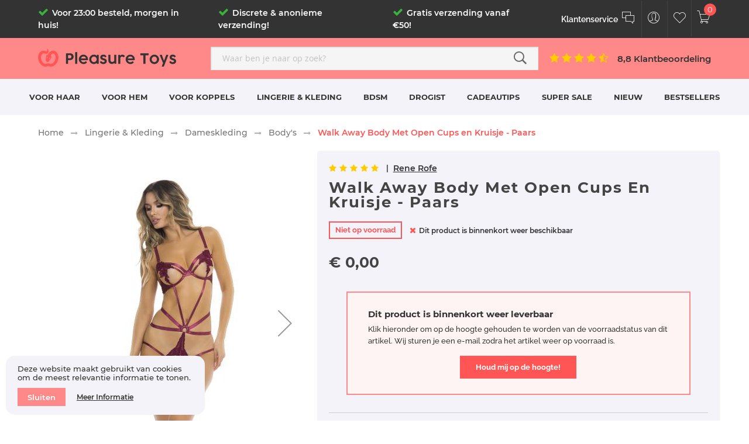

--- FILE ---
content_type: text/html; charset=UTF-8
request_url: https://pleasuretoys.nl/lingerie-kleding/dameskleding/body-s/rene-rofe-walk-away-body-met-open-cups-en-kruisje-70980
body_size: 35140
content:
<!doctype html>
<html lang="nl">
    <head prefix="og: http://ogp.me/ns# fb: http://ogp.me/ns/fb# product: http://ogp.me/ns/product#">
        <script>
    var BASE_URL = 'https://pleasuretoys.nl/';
    var require = {
        "baseUrl": "https://pleasuretoys.nl/static/frontend/PleasureToys/pleasureTheme/nl_NL"
    };
</script>
        <meta charset="utf-8"/>
<meta name="title" content="Walk Away Body Met Open Cups en Kruisje - Paars ❤️ PleasureToys.nl"/>
<meta name="description" content="Bestel Walk Away Body Met Open Cups en Kruisje - Paars goedkoop, anoniem &amp; snel! ✔ PleasureToys.nl ✔ Discrete &amp; anonieme verzending!"/>
<meta name="keywords" content="Walk Away Body Met Open Cups en Kruisje - Paars"/>
<meta name="robots" content="INDEX,FOLLOW"/>
<meta name="viewport" content="width=device-width, initial-scale=1, maximum-scale=5.0, user-scalable=yes"/>
<meta name="format-detection" content="telephone=no"/>
<title>Walk Away Body Met Open Cups en Kruisje - Paars ❤️ PleasureToys.nl</title>
<link  rel="stylesheet" type="text/css"  media="all" href="https://pleasuretoys.nl/static/_cache/merged/221f82110a574e383952c5de57fd4b74.min.css" />
<link  rel="stylesheet" type="text/css"  media="screen and (min-width: 768px)" href="https://pleasuretoys.nl/static/frontend/PleasureToys/pleasureTheme/nl_NL/css/styles-l.min.css" />
<link  rel="stylesheet" type="text/css"  media="print" href="https://pleasuretoys.nl/static/frontend/PleasureToys/pleasureTheme/nl_NL/css/print.min.css" />
<script  type="text/javascript"  src="https://pleasuretoys.nl/static/frontend/PleasureToys/pleasureTheme/nl_NL/requirejs/require.min.js"></script>
<script  type="text/javascript"  src="https://pleasuretoys.nl/static/frontend/PleasureToys/pleasureTheme/nl_NL/requirejs-min-resolver.min.js"></script>
<script  type="text/javascript"  src="https://pleasuretoys.nl/static/frontend/PleasureToys/pleasureTheme/nl_NL/mage/requirejs/mixins.min.js"></script>
<script  type="text/javascript"  src="https://pleasuretoys.nl/static/frontend/PleasureToys/pleasureTheme/nl_NL/magepack/requirejs-config-common.min.js"></script>
<script  type="text/javascript"  src="https://pleasuretoys.nl/static/frontend/PleasureToys/pleasureTheme/nl_NL/magepack/requirejs-config-product.min.js"></script>
<script  type="text/javascript"  src="https://pleasuretoys.nl/static/frontend/PleasureToys/pleasureTheme/nl_NL/requirejs-config.min.js"></script>
<script  type="text/javascript"  src="https://pleasuretoys.nl/static/frontend/PleasureToys/pleasureTheme/nl_NL/mage/polyfill.min.js"></script>
<script  type="text/javascript"  src="https://pleasuretoys.nl/static/frontend/PleasureToys/pleasureTheme/nl_NL/Smile_ElasticsuiteTracker/js/tracking.min.js"></script>
<link rel="preload" as="font" crossorigin="anonymous" href="https://pleasuretoys.nl/static/frontend/PleasureToys/pleasureTheme/nl_NL/font/pe-icon-stroke/fonts/Pe-icon-7-stroke.woff" />
<link rel="preload" as="font" crossorigin="anonymous" href="https://pleasuretoys.nl/static/frontend/PleasureToys/pleasureTheme/nl_NL/font/webfont/fonts/Simple-Line-Icons.woff" />
<link rel="preload" as="font" crossorigin="anonymous" href="https://pleasuretoys.nl/static/frontend/PleasureToys/pleasureTheme/nl_NL/font/fontawesome/fonts/fontawesome-webfont.woff2" />
<link rel="preload" as="font" crossorigin="anonymous" href="https://pleasuretoys.nl/static/frontend/PleasureToys/pleasureTheme/nl_NL/fonts/opensans/regular/opensans-400.woff2" />
<link rel="preload" as="font" crossorigin="anonymous" href="https://pleasuretoys.nl/static/frontend/PleasureToys/pleasureTheme/nl_NL/fonts/Blank-Theme-Icons/Blank-Theme-Icons.woff2" />
<link  rel="canonical" href="https://pleasuretoys.nl/rene-rofe-walk-away-body-met-open-cups-en-kruisje-70980" />
<link  rel="icon" type="image/x-icon" href="https://pleasuretoys.nl/media/favicon/stores/1/Favicon.png" />
<link  rel="shortcut icon" type="image/x-icon" href="https://pleasuretoys.nl/media/favicon/stores/1/Favicon.png" />
<link rel="apple-touch-icon" sizes="152x152" href="https://pleasuretoys.nl/media/pleasureimage/favicon/apple-touch-icon.png">
<link rel="icon" type="image/png" sizes="32x32" href="https://pleasuretoys.nl/media/pleasureimage/favicon/favicon-32x32.png">
<link rel="icon" type="image/png" sizes="16x16" href="https://pleasuretoys.nl/media/pleasureimage/favicon/favicon-16x16.png">
<link rel="mask-icon" href="https://pleasuretoys.nl/media/pleasureimage/favicon/safari-pinned-tab.svg" color="#ff5555">
<link rel="shortcut icon" href="https://pleasuretoys.nl/media/pleasureimage/favicon/favicon.ico">
<meta name="theme-color" content="#1d1d1b">
<link rel="preconnect" href="https://www.googletagmanager.com">
<link rel="preconnect" href="https://www.google-analytics.com">
<link rel="preconnect" href="https://www.google.com">
<link rel="preconnect" href="https://www.gstatic.com">
<link rel="preconnect" href="https://www.googleadservices.com">
<meta property="og:locale" content="nl_NL">
<meta property="og:site_name" content="PleasureToys.nl">
<!-- Product Structured Data by Mageplaza SEO--><script type="application/ld+json">{
    "@context": "http:\/\/schema.org\/",
    "@type": "Product",
    "name": "Walk Away Body Met Open Cups en Kruisje - Paars",
    "description": "ProductbeschrijvingSpannende body met strappy details en open cups en kruisje. De body heeft een hoog draagcomfort en een fijne pasvorm. Voel je onweerstaanbaar!KleurPaarsMerkRene RofeMaten & SpecificatiesKleding EigenschappenMaatvoeringValt normaalPasvormNauwsluitendMotiefMixedWastemperatuurHandwasEigenschappenRekbaarJaSpecificatiesMateriaalElastaan, NylonSKU196018370980Artikel nummer50025-BUR S\/MGewicht65 gramVerpakking15x12x3 cmLand van herkomstChinaBezorgen & Retouren{{widget type=\"Magento\\Cms\\Block\\Widget\\Block\" template=\"widget\/static_block\/default.phtml\" block_id=\"80\" type_name=\"CMS Static Block\"}}",
    "sku": "196018370980",
    "url": "https:\/\/pleasuretoys.nl\/rene-rofe-walk-away-body-met-open-cups-en-kruisje-70980",
    "image": "https:\/\/pleasuretoys.nl\/pub\/media\/catalog\/product\/w\/a\/walk-away-body-met-open-cups-en-kruisje-paars-paars-s-m-15x12x3-base.jpg",
    "offers": {
        "@type": "Offer",
        "priceCurrency": "EUR",
        "price": 0,
        "itemOffered": 0,
        "availability": "http:\/\/schema.org\/OutOfStock",
        "url": "https:\/\/pleasuretoys.nl\/rene-rofe-walk-away-body-met-open-cups-en-kruisje-70980",
        "priceValidUntil": "2026-01-29"
    },
    "gtin13": "196018370980",
    "brand": {
        "@type": "Thing",
        "name": "Rene Rofe"
    },
    "review": [
        {
            "@type": "Review",
            "author": "Anoniem"
        }
    ],
    "aggregateRating": {
        "@type": "AggregateRating",
        "bestRating": 100,
        "worstRating": 0,
        "ratingValue": "100",
        "reviewCount": "1"
    }
}</script>        
<!-- Google Tag Manager by MagePal -->
<script type="text/javascript">
    window.dataLayer = window.dataLayer || [];

</script>

<script type="text/x-magento-init">
    {
        "*": {
            "magepalGtmDatalayer": {
                "isCookieRestrictionModeEnabled": 1,
                "currentWebsite": 1,
                "cookieName": "user_allowed_save_cookie",
                "dataLayer": "dataLayer",
                "accountId": "GTM-NFJ3VJS",
                "data": [{"ecommerce":{"currencyCode":"EUR"},"pageType":"catalog_product_view","list":"detail"},{"event":"productPage","product":{"id":"86283","sku":"196018370980","parent_sku":"196018370980","product_type":"simple","name":"Walk Away Body Met Open Cups en Kruisje - Paars","price":0,"attribute_set_id":"4","path":"Lingerie & Kleding > Dameskleding > Body's > Walk Away Body Met Open Cups en Kruisje - Paars","category":"Body's","image_url":"https:\/\/pleasuretoys.nl\/media\/catalog\/product\/w\/a\/walk-away-body-met-open-cups-en-kruisje-paars-paars-s-m-15x12x3-base.jpg"}}],
                "isGdprEnabled": 0,
                "gdprOption": 0,
                "addJsInHeader": 0,
                "containerCode": ""
            }
        }
    }
</script>
<!-- End Google Tag Manager by MagePal -->

<link rel="prefetch" as="script" href="https://pleasuretoys.nl/static/frontend/PleasureToys/pleasureTheme/nl_NL/magepack/bundle-common.min.js"/>

<link rel="prefetch" as="script" href="https://pleasuretoys.nl/static/frontend/PleasureToys/pleasureTheme/nl_NL/magepack/bundle-product.min.js"/>

<script type="text/javascript">
require(['jquery','magiccart/slick','alothemes',]);
</script>

<meta property="og:type" content="product" />
<meta property="og:title"
      content="Walk Away Body Met Open Cups en Kruisje - Paars" />
<meta property="og:image"
      content="https://pleasuretoys.nl/media/catalog/product/cache/be447e4ee3be03dc8f2677ce410a77e6/w/a/walk-away-body-met-open-cups-en-kruisje-paars-paars-s-m-15x12x3-base.jpg" />
<meta property="og:description"
      content="Bestel Walk Away Body Met Open Cups en Kruisje - Paars goedkoop, anoniem & snel! ✔ PleasureToys.nl ✔ Discrete & anonieme verzending!" />
<meta property="og:url" content="https://pleasuretoys.nl/rene-rofe-walk-away-body-met-open-cups-en-kruisje-70980" />
    <meta property="product:price:amount" content="0"/>
    <meta property="product:price:currency"
      content="EUR"/>
    </head>
    <body data-container="body"
          data-mage-init='{"loaderAjax": {}, "loader": { "icon": "https://pleasuretoys.nl/static/frontend/PleasureToys/pleasureTheme/nl_NL/images/loader-2.gif"}}'
        class="catalog-product-view product-rene-rofe-walk-away-body-met-open-cups-en-kruisje-70980 categorypath-lingerie-kleding-dameskleding-body-s category-body-s page-layout-1column">
        
<!-- Google Tag Manager by MagePal -->
<noscript><iframe src="//www.googletagmanager.com/ns.html?id=GTM-NFJ3VJS"
height="0" width="0" style="display:none;visibility:hidden"></iframe></noscript>
<!-- End Google Tag Manager by MagePal -->

<script type="text/x-magento-init">
{
    "*": {
        "tigren/ajaxsuite"    : {"ajaxSuite":{"enabled":true,"popupTTL":null,"animation":"slide_right","backgroundColor":"#f4f3f9","headerSuccessColor":"#fff","headerErrorColor":"#fff","headerTextColor":"#fff","buttonTextColor":"#fff","buttonBackgroundColor":"#3bb23b"}}    }
}

</script><script type="text/x-magento-init">
{
    "*": {
        "tigren/ajaxToCart" : {"ajaxSuite":{"enabled":true,"popupTTL":null,"animation":"slide_right","backgroundColor":"#f4f3f9","headerSuccessColor":"#fff","headerErrorColor":"#fff","headerTextColor":"#fff","buttonTextColor":"#fff","buttonBackgroundColor":"#3bb23b"},"ajaxCart":{"addToCartUrl":"https:\/\/pleasuretoys.nl\/ajaxcart\/cart\/showPopup\/","addToCartInWishlistUrl":"https:\/\/pleasuretoys.nl\/ajaxcart\/wishlist\/showPopup\/","checkoutCartUrl":"https:\/\/pleasuretoys.nl\/checkout\/cart\/add\/","wishlistAddToCartUrl":"https:\/\/pleasuretoys.nl\/wishlist\/index\/cart\/","addToCartButtonSelector":"button.tocart"}}    }
}
</script>
<script>
    window.ajaxCartLoaderOptions = {"icon":"https:\/\/pleasuretoys.nl\/static\/frontend\/PleasureToys\/pleasureTheme\/nl_NL\/images\/loader-1.gif","texts":{"loaderText":"Bezig met laden...","imgAlt":"Bezig met laden..."}};
</script>
<script type="text/x-magento-init">
    {
        "*": {
            "mage/cookies": {
                "expires": null,
                "path": "\u002F",
                "domain": ".pleasuretoys.nl",
                "secure": false,
                "lifetime": "2678400"
            }
        }
    }
</script>
    <noscript>
        <div class="message global noscript">
            <div class="content">
                <p>
                    <strong>JavaScript lijkt te zijn uitgeschakeld in uw browser.</strong>
                    <span>Voor de beste gebruikerservaring, zorg ervoor dat javascript ingeschakeld is voor uw browser.</span>
                </p>
            </div>
        </div>
    </noscript>
    <div role="alertdialog"
         tabindex="-1"
         class="message global cookie"
         id="notice-cookie-block"
         style="display: none;">
        <div role="document" class="content" tabindex="0">
            <p>
                <span>Deze website maakt gebruikt van cookies om de meest relevantie informatie te tonen.</span>
            </p>
            <div class="actions">
                <button id="btn-cookie-allow" class="action allow primary">
                    <span>Sluiten</span>
                </button>
                <button id="btn-cookie-allow-info" class="action allow primary">
                    <span>
                        <a href="https://pleasuretoys.nl/klantenservice/veiligheid/cookie-beleid">Meer informatie</a>
                    </span>
                </button>
            </div>
        </div>
    </div>
    <script type="text/x-magento-init">
        {
            "#notice-cookie-block": {
                "cookieNotices": {
                    "cookieAllowButtonSelector": "#btn-cookie-allow",
                    "cookieName": "user_allowed_save_cookie",
                    "cookieValue": {"1":1},
                    "cookieLifetime": 31536000,
                    "noCookiesUrl": "https\u003A\u002F\u002Fpleasuretoys.nl\u002Fcookie\u002Findex\u002FnoCookies\u002F"
                }
            }
        }
    </script>

<script>
    window.cookiesConfig = window.cookiesConfig || {};
    window.cookiesConfig.secure = false;
</script>
<script>
    require.config({
        map: {
            '*': {
                wysiwygAdapter: 'mage/adminhtml/wysiwyg/tiny_mce/tinymce4Adapter'
            }
        }
    });
</script>
<div class="page-wrapper"><header class="page-header alothemes header ptheader">
    <div class="header-top ptheader-top header-sticker">
        <div class="container">
            <div class="row">
                <div class="top-left col-xs-0 col-sm-0 col-md-9 col-lg-9">
                    <span data-action="toggle-nav" class="action nav-toggle"><em>Menu</em></span>
                    <span class="header-speerpunten">
                        <div class="item">
                            <em class="fa fa-check speerpunten-icon"></em>
                            <span class="speerpunten-tekst">
                                <a href="https://pleasuretoys.nl/klantenservice/verzending/levertijd">Voor 23:00 besteld, morgen in huis!</a>
                            </span>
                        </div>
                        <div class="item">
                            <em class="fa fa-check speerpunten-icon"></em>
                            <span class="speerpunten-tekst">
                                <a href="https://pleasuretoys.nl/klantenservice/discretie/discrete-verzending">Discrete & anonieme verzending!</a>
                            </span>
                        </div>
                        <div class="item">
                            <em class="fa fa-check speerpunten-icon"></em>
                            <span class="speerpunten-tekst">
                                <a href="https://pleasuretoys.nl/klantenservice/verzending/verzendkosten">Gratis verzending vanaf €50!</a>
                            </span>
                        </div>
                    </span>
                </div>
                <div class="top-right col-xs-12 col-sm-12 col-md-3 col-lg-3">
                    <div class="top-header-logo">
                        <a href="https://pleasuretoys.nl/" title="PleasureToys.nl Logo" aria-label="store logo">
                            <img src="https://pleasuretoys.nl/media/pleasureimage/logo/pt-logo-wit.png" title="PleasureToys.nl Logo" alt="PleasureToys.nl Logo" loading="lazy" class="cls-img" width="243" height="32" onload="this.style.opacity=1">
                        </a>
                    </div>
                    <div class="top-header-logo-mobile" style="display: none;">
                        <a href="https://pleasuretoys.nl/" title="PleasureToys.nl Logo" aria-label="store logo">
                            <img src="https://pleasuretoys.nl/media/pleasureimage/logo/pt-logo-small.png" title="PleasureToys.nl Logo" alt="PleasureToys.nl Logo" loading="lazy" class="cls-img" width="42" height="38" onload="this.style.opacity=1">
                        </a>
                    </div>
                    <div class="header-setting">
                        <div class="top-links">
                             <ul class="header links"><li class="ptheader-klantenservice">
    <a href="https://pleasuretoys.nl/klantenservice" aria-label="Klantenservice"><span class="klantenservice-label">Klantenservice</span><span class="pe-7s-chat icons"></span></a>
</li>
<li class="authorization-link ptheader-login" data-label="of">
    <a aria-label="Customer Menu Toggle" href="https://pleasuretoys.nl/customer/account/login/referer/aHR0cHM6Ly9wbGVhc3VyZXRveXMubmwvbGluZ2VyaWUta2xlZGluZy9kYW1lc2tsZWRpbmcvYm9keS1zL3JlbmUtcm9mZS13YWxrLWF3YXktYm9keS1tZXQtb3Blbi1jdXBzLWVuLWtydWlzamUtNzA5ODA%2C/"><span class="pe-7s-user icons"></span></a>
</li>
<li class="ptheader-wishlist">
    <a href="https://pleasuretoys.nl/wishlist" aria-label="Customer Wishlist"><span class="pe-7s-like icons"></span></a>
</li>
</ul>                        </div>
                    </div>
                    <div class="content-cart ptheader-minicart">
                        
<div data-block="minicart" class="minicart-wrapper">
    <a class="action showcart" href="https://pleasuretoys.nl/checkout/cart/"
       data-bind="scope: 'minicart_content'">
		<span class="pe-7s-cart icons">
            <!--<span class="text"></span-->
            <span class="counter qty empty"
                  data-bind="css: { empty: !!getCartParam('summary_count') == false && !isLoading() }, blockLoader: isLoading">
                <!-- ko if: getCartParam('summary_count') -->
                    <span class="counter-number"><!-- ko text: getCartParam('summary_count') --><!-- /ko --></span>
                <!-- /ko -->
                <!-- ko ifnot: getCartParam('summary_count') -->
                    <span class="counter-number">0</span>
                <!-- /ko -->
                <span class="counter-label">
    			item(s) -
                <!-- ko if: getCartParam('summary_count') -->
                    <!-- ko text: getCartParam('summary_count') --><!-- /ko -->
                    <!-- ko i18n: 'items' --><!-- /ko -->
                <!-- /ko -->
                </span>
            </span>
        </span>
    </a>
            <div class="block block-minicart empty"
             data-role="dropdownDialog"
             data-mage-init='{"dropdownDialog":{
                "appendTo":"[data-block=minicart]",
                "triggerTarget":".showcart",
                "timeout": "1000",
                "closeOnMouseLeave": false,
                "closeOnEscape": true,
                "triggerClass":"active",
                "parentClass":"active",
                "buttons":[]}}'>
            <div id="minicart-content-wrapper" data-bind="scope: 'minicart_content'">
                <!-- ko template: getTemplate() --><!-- /ko -->
            </div>
                    </div>
        <script>
        window.checkout = {"shoppingCartUrl":"https:\/\/pleasuretoys.nl\/checkout\/cart\/","checkoutUrl":"https:\/\/pleasuretoys.nl\/checkout\/","updateItemQtyUrl":"https:\/\/pleasuretoys.nl\/checkout\/sidebar\/updateItemQty\/","removeItemUrl":"https:\/\/pleasuretoys.nl\/checkout\/sidebar\/removeItem\/","imageTemplate":"Magento_Catalog\/product\/image_with_borders","baseUrl":"https:\/\/pleasuretoys.nl\/","minicartMaxItemsVisible":1,"websiteId":"1","maxItemsToDisplay":25,"storeId":"1","storeGroupId":"1","customerLoginUrl":"https:\/\/pleasuretoys.nl\/customer\/account\/login\/referer\/aHR0cHM6Ly9wbGVhc3VyZXRveXMubmwvbGluZ2VyaWUta2xlZGluZy9kYW1lc2tsZWRpbmcvYm9keS1zL3JlbmUtcm9mZS13YWxrLWF3YXktYm9keS1tZXQtb3Blbi1jdXBzLWVuLWtydWlzamUtNzA5ODA%2C\/","isRedirectRequired":false,"autocomplete":"off","captcha":{"user_login":{"isCaseSensitive":false,"imageHeight":50,"imageSrc":"","refreshUrl":"https:\/\/pleasuretoys.nl\/captcha\/refresh\/","isRequired":false,"timestamp":1769058888}}};
    </script>
    <script type="text/x-magento-init">
    {
        "[data-block='minicart']": {
            "Magento_Ui/js/core/app": {"components":{"minicart_content":{"children":{"subtotal.container":{"children":{"subtotal":{"children":{"subtotal.totals":{"config":{"display_cart_subtotal_incl_tax":1,"display_cart_subtotal_excl_tax":0,"template":"Magento_Tax\/checkout\/minicart\/subtotal\/totals"},"children":{"subtotal.totals.msrp":{"component":"Magento_Msrp\/js\/view\/checkout\/minicart\/subtotal\/totals","config":{"displayArea":"minicart-subtotal-hidden","template":"Magento_Msrp\/checkout\/minicart\/subtotal\/totals"}}},"component":"Magento_Tax\/js\/view\/checkout\/minicart\/subtotal\/totals"}},"component":"uiComponent","config":{"template":"Magento_Checkout\/minicart\/subtotal"}}},"component":"uiComponent","config":{"displayArea":"subtotalContainer"}},"item.renderer":{"component":"uiComponent","config":{"displayArea":"defaultRenderer","template":"Magento_Checkout\/minicart\/item\/default"},"children":{"item.image":{"component":"Magento_Catalog\/js\/view\/image","config":{"template":"Magento_Catalog\/product\/image","displayArea":"itemImage"}},"checkout.cart.item.price.sidebar":{"component":"uiComponent","config":{"template":"Magento_Checkout\/minicart\/item\/price","displayArea":"priceSidebar"}}}},"extra_info":{"component":"uiComponent","config":{"displayArea":"extraInfo"}},"promotion":{"component":"uiComponent","config":{"displayArea":"promotion"}}},"config":{"itemRenderer":{"default":"defaultRenderer","simple":"defaultRenderer","virtual":"defaultRenderer"},"template":"Magento_Checkout\/minicart\/content"},"component":"Magento_Checkout\/js\/view\/minicart"}},"types":[]}        },
        "*": {
            "Magento_Ui/js/block-loader": "https://pleasuretoys.nl/static/frontend/PleasureToys/pleasureTheme/nl_NL/images/loader-1.gif"
        }
    }
    </script>
</div>

                    </div>
                </div>
            </div>
        </div>
    </div>
<!--     <div class="ptheader-campaign">
        <div class="container">
            <div class="row">
                <div class="campaign-content">
                    <span class="campaign-label">Tot 75% Black Friday korting</span>
                    <span class="campaign-delimiter"><i class="fa fa-check" aria-hidden="true"></i></span>
                    <span class="campaign-code">Extra 10% Korting met code <a href="https://pleasuretoys.nl/checkout/cart">PLEASURE-BF23</a></span>
                </div>
            </div>
        </div>
    </div> -->
    <div class="ptheader-middle">
        <div class="container">
            <div class="row">
                <div class="middle-left col-md-3 col-lg-3">
                    <a href="https://pleasuretoys.nl/" title="PleasureToys.nl Logo" aria-label="store logo">
                        <img src="https://pleasuretoys.nl/media/pleasureimage/logo/pt-logo.png" title="PleasureToys.nl Logo" alt="PleasureToys.nl Logo" loading="lazy" class="cls-img" width="251" height="31" onload="this.style.opacity=1">
                    </a>
                </div>
                <div class="middle-middle col-xs-12 col-sm-7 col-md-5 col-lg-6">
                    <div class="header-setting content-seach">
                         <div class="search-area header-search">
                             
<div class="block block-search ptheader-minisearch">
    <div class="block block-content">
        <form class="form minisearch" id="search_mini_form" action="https://pleasuretoys.nl/catalogsearch/result/" method="get">
            <div class="field search">
                <div class="control">
                    <input id="search"
                           type="text"
                           name="q"
                           value=""
                           placeholder="Waar ben je naar op zoek?"
                           class="input-text"
                           maxlength="128"
                           role="combobox"
                           aria-haspopup="false"
                           aria-autocomplete="both"
                           aria-expanded="false"
                           autocomplete="off"
                           data-block="autocomplete-form"/>
                    <div class="actions">
                        <button type="submit" title="Zoeken" class="action search">
                          <span class="pe-7s-search icons"></span>
                        </button>
                    </div>
                    <div id="search_autocomplete" class="search-autocomplete"></div>
                                    </div>
            </div>
        </form>
    </div>
</div>
<script type="text/x-magento-init">
{
    "#search" :
    {
        "quickSearch" :
        {
            "formSelector":"#search_mini_form",
            "url":"https://pleasuretoys.nl/search/ajax/suggest/",
            "destinationSelector":"#search_autocomplete",
            "templates": {"term":{"title":"Search terms","template":"Smile_ElasticsuiteCore\/autocomplete\/term"},"product":{"title":"Producten","template":"Smile_ElasticsuiteCatalog\/autocomplete\/product"},"category":{"title":"Categorie\u00ebn","template":"Smile_ElasticsuiteCatalog\/autocomplete\/category"},"product_attribute":{"title":"Attributen","template":"Smile_ElasticsuiteCore\/autocomplete\/term","titleRenderer":"Smile_ElasticsuiteCatalog\/js\/autocomplete\/product-attribute"}},
            "priceFormat" : {"pattern":"\u20ac\u00a0%s","precision":2,"requiredPrecision":2,"decimalSymbol":",","groupSymbol":".","groupLength":3,"integerRequired":false},
            "minSearchLength" : 2        }
    }
}
</script>
                         </div>
                    </div>
                </div>
                <div class="middle-right col-sm-5 col-md-4 col-lg-3">
                    <a href="https://nl.trustpilot.com/review/pleasuretoys.nl" title="8,8 Klantbeoordeling" alt="8,8 Klantbeoordeling" target="_blank" rel="nofollow noopener noreferrer">
                        <span>
                            <em class="fa fa-star"></em><em class="fa fa-star"></em><em class="fa fa-star"></em><em class="fa fa-star"></em><em class="fa fa-star-half-o"></em>
                        </span>
                    </a>
                    <a href="https://nl.trustpilot.com/review/pleasuretoys.nl" title="8,8 Klantbeoordeling" alt="8,8 Klantbeoordeling" target="_blank" rel="nofollow noopener noreferrer">
                        <span>8,8 Klantbeoordeling</span>
                    </a>
                </div>
            </div>
        </div>
    </div>
    <div class="ptheader-bottom">
        <div class="container">
            <div class="row">
                <div class="header-menu">
                        <div class="sections nav-sections">
                <div class="section-items nav-sections-items"
             data-mage-init='{"tabs":{"openedState":"active"}}'>
                                            <div class="section-item-title nav-sections-item-title"
                     data-role="collapsible">
                    <a class="nav-sections-item-switch"
                       data-toggle="switch" href="#store.menu">
                        Menu                    </a>
                </div>
                <div class="section-item-content nav-sections-item-content"
                     id="store.menu"
                     data-role="content">
                    <nav class="navigation mean-nav navigation-mobile" role="navigation" data-action="navigation">
	<div class="mob-menu-title">
		<img onload="this.style.opacity=1" style="display: inline-block;" width="34" height="31" class="cls-img" src="https://pleasuretoys.nl/media/pleasureimage/logo/pt-logo-small.png" title="PleasureToys.nl Logo" alt="PleasureToys.nl Logo" />
		<span class="mob-menu-label">Waar ben je naar op zoek?</span>
		<span data-action="toggle-nav" class="mob-menu-close"><i class="fa fa-times" aria-hidden="true"></i></span>
	</div>
	<ul class="nav-mobile" data-mage-init='{"menu":{"responsive":true, "expanded":true, "position":{"my":"left top","at":"left bottom"}}}'>
		<li class="level0 category-item level-top cat nav-1  hasChild parent"><a class="level-top" href="https://pleasuretoys.nl/voor-haar"><span>Voor Haar</span><span class="boder-menu"></span></a><ul class="submenu"><li class="level1 category-item nav-1-1 "><a href="https://pleasuretoys.nl/voor-haar/vibrators"><span>Vibrators</span></a><ul class="level1 submenu"><li class="level2 category-item nav-1-1-1"><a href="https://pleasuretoys.nl/voor-haar/vibrators/normale-vibrators"><span>Normale Vibrators</span></a>
</li><li class="level2 category-item nav-1-1-2"><a href="https://pleasuretoys.nl/voor-haar/vibrators/realistische-vibrators"><span>Realistische Vibrators</span></a>
</li><li class="level2 category-item nav-1-1-3"><a href="https://pleasuretoys.nl/voor-haar/vibrators/g-spot-vibrators"><span>G-Spot Vibrators</span></a>
</li><li class="level2 category-item nav-1-1-4"><a href="https://pleasuretoys.nl/voor-haar/vibrators/bullet-vibrators"><span>Bullet Vibrators</span></a>
</li><li class="level2 category-item nav-1-1-5"><a href="https://pleasuretoys.nl/voor-haar/vibrators/wand-vibrators"><span>Wand Vibrators</span></a>
</li><li class="level2 category-item nav-1-1-6"><a href="https://pleasuretoys.nl/voor-haar/vibrators/anale-vibrators"><span>Anale Vibrators</span></a>
</li><li class="level2 category-item nav-1-1-7"><a href="https://pleasuretoys.nl/voor-haar/vibrators/clitoris-vibrators"><span>Clitoris Vibrators</span></a>
</li><li class="level2 category-item nav-1-1-8"><a href="https://pleasuretoys.nl/voor-haar/vibrators/siliconen-vibrators"><span>Siliconen Vibrators</span></a>
</li><li class="level2 category-item nav-1-1-9"><a href="https://pleasuretoys.nl/voor-haar/vibrators/mini-vibrators"><span>Mini Vibrators</span></a>
</li><li class="level2 category-item nav-1-1-10"><a href="https://pleasuretoys.nl/voor-haar/vibrators/tarzan-vibrators"><span>Tarzan Vibrators</span></a>
</li><li class="level2 category-item nav-1-1-11"><a href="https://pleasuretoys.nl/voor-haar/vibrators/waterdichte-vibrators"><span>Waterdichte Vibrators</span></a>
</li><li class="level2 category-item nav-1-1-12"><a href="https://pleasuretoys.nl/voor-haar/vibrators/grote-vibrators"><span>Grote Vibrators</span></a>
</li><li class="level2 category-item nav-1-1-13"><a href="https://pleasuretoys.nl/voor-haar/vibrators/afstandbestuurbare-vibrators"><span>Afstandbestuurbare Vibrators</span></a>
</li><li class="level2 category-item nav-1-1-14"><a href="https://pleasuretoys.nl/voor-haar/vibrators/wand-vibrators-opzetstukken"><span>Wand Vibrators Opzetstukken</span></a>
</li><li class="level2 category-item nav-1-1-15"><a href="https://pleasuretoys.nl/voor-haar/vibrators/alle-vibrators"><span>Alle Vibrators</span></a>
</li></ul></li><li class="level1 category-item nav-1-2 "><a href="https://pleasuretoys.nl/voor-haar/dildo-s"><span>Dildo's</span></a><ul class="level1 submenu"><li class="level2 category-item nav-1-2-1"><a href="https://pleasuretoys.nl/voor-haar/dildo-s/realistische-dildo-s"><span>Realistische Dildo's</span></a>
</li><li class="level2 category-item nav-1-2-2"><a href="https://pleasuretoys.nl/voor-haar/dildo-s/kleine-dildo-s"><span>Kleine Dildo's</span></a>
</li><li class="level2 category-item nav-1-2-3"><a href="https://pleasuretoys.nl/voor-haar/dildo-s/grote-dildo-s"><span>Grote Dildo's</span></a>
</li><li class="level2 category-item nav-1-2-4"><a href="https://pleasuretoys.nl/voor-haar/dildo-s/anale-dildo-s"><span>Anale Dildo's</span></a>
</li><li class="level2 category-item nav-1-2-5"><a href="https://pleasuretoys.nl/voor-haar/dildo-s/dubbele-dildo-s"><span>Dubbele Dildo's</span></a>
</li><li class="level2 category-item nav-1-2-6"><a href="https://pleasuretoys.nl/voor-haar/dildo-s/glazen-dildo-s"><span>Glazen Dildo's</span></a>
</li><li class="level2 category-item nav-1-2-7"><a href="https://pleasuretoys.nl/voor-haar/dildo-s/metalen-dildo-s"><span>Metalen Dildo's</span></a>
</li><li class="level2 category-item nav-1-2-8"><a href="https://pleasuretoys.nl/voor-haar/dildo-s/dildo-s-met-zuignap"><span>Dildo's met Zuignap</span></a>
</li><li class="level2 category-item nav-1-2-9"><a href="https://pleasuretoys.nl/voor-haar/dildo-s/spuitende-dildo-s"><span>Spuitende Dildo's</span></a>
</li><li class="level2 category-item nav-1-2-10"><a href="https://pleasuretoys.nl/voor-haar/dildo-s/opblaasbare-dildo-s"><span>Opblaasbare Dildo's</span></a>
</li><li class="level2 category-item nav-1-2-11"><a href="https://pleasuretoys.nl/voor-haar/dildo-s/voorbinddildo-s"><span>Voorbinddildo's</span></a>
</li><li class="level2 category-item nav-1-2-12"><a href="https://pleasuretoys.nl/voor-haar/dildo-s/alle-dildo-s"><span>Alle Dildo's</span></a>
</li></ul></li><li class="level1 category-item nav-1-3 "><a href="https://pleasuretoys.nl/voor-haar/anale-toys"><span>Anale Toys</span></a><ul class="level1 submenu"><li class="level2 category-item nav-1-3-1"><a href="https://pleasuretoys.nl/voor-haar/anale-toys/normale-buttplugs"><span>Normale Buttplugs</span></a>
</li><li class="level2 category-item nav-1-3-2"><a href="https://pleasuretoys.nl/voor-haar/anale-toys/vibrerende-buttplugs"><span>Vibrerende Buttplugs</span></a>
</li><li class="level2 category-item nav-1-3-3"><a href="https://pleasuretoys.nl/voor-haar/anale-toys/metalen-buttplugs"><span>Metalen Buttplugs</span></a>
</li><li class="level2 category-item nav-1-3-4"><a href="https://pleasuretoys.nl/voor-haar/anale-toys/grote-buttplugs"><span>Grote Buttplugs</span></a>
</li><li class="level2 category-item nav-1-3-5"><a href="https://pleasuretoys.nl/voor-haar/anale-toys/buttplug-sets"><span>Buttplug Sets</span></a>
</li><li class="level2 category-item nav-1-3-6"><a href="https://pleasuretoys.nl/voor-haar/anale-toys/buttplugs-met-diamant"><span>Buttplugs met Diamant</span></a>
</li><li class="level2 category-item nav-1-3-7"><a href="https://pleasuretoys.nl/voor-haar/anale-toys/buttplugs-met-staart"><span>Buttplugs met Staart</span></a>
</li><li class="level2 category-item nav-1-3-8"><a href="https://pleasuretoys.nl/voor-haar/anale-toys/glazen-buttplugs"><span>Glazen Buttplugs</span></a>
</li><li class="level2 category-item nav-1-3-9"><a href="https://pleasuretoys.nl/voor-haar/anale-toys/opblaasbare-buttplugs"><span>Opblaasbare Buttplugs</span></a>
</li><li class="level2 category-item nav-1-3-10"><a href="https://pleasuretoys.nl/voor-haar/anale-toys/anaal-kettingen"><span>Anaal Kettingen</span></a>
</li><li class="level2 category-item nav-1-3-11"><a href="https://pleasuretoys.nl/voor-haar/anale-toys/alle-anale-toys"><span>Alle Anale Toys</span></a>
</li></ul></li><li class="level1 category-item nav-1-4 "><a href="https://pleasuretoys.nl/voor-haar/eitjes-balletjes"><span>Eitjes & Balletjes</span></a><ul class="level1 submenu"><li class="level2 category-item nav-1-4-1"><a href="https://pleasuretoys.nl/voor-haar/eitjes-balletjes/vagina-balletjes"><span>Vagina Balletjes</span></a>
</li><li class="level2 category-item nav-1-4-2"><a href="https://pleasuretoys.nl/voor-haar/eitjes-balletjes/vibrerende-eitjes"><span>Vibrerende Eitjes</span></a>
</li><li class="level2 category-item nav-1-4-3"><a href="https://pleasuretoys.nl/voor-haar/eitjes-balletjes/eitjes-met-afstandsbedieng"><span>Eitjes met Afstandsbedieng</span></a>
</li><li class="level2 category-item nav-1-4-4"><a href="https://pleasuretoys.nl/voor-haar/eitjes-balletjes/kegel-ballen"><span>Kegel Ballen</span></a>
</li><li class="level2 category-item nav-1-4-5"><a href="https://pleasuretoys.nl/voor-haar/eitjes-balletjes/ben-wa-ballen"><span>Ben Wa Ballen</span></a>
</li><li class="level2 category-item nav-1-4-6"><a href="https://pleasuretoys.nl/voor-haar/eitjes-balletjes/vingerspeeltjes"><span>Vingerspeeltjes</span></a>
</li><li class="level2 category-item nav-1-4-7"><a href="https://pleasuretoys.nl/voor-haar/eitjes-balletjes/vibrerende-slipjes"><span>Vibrerende Slipjes</span></a>
</li><li class="level2 category-item nav-1-4-8"><a href="https://pleasuretoys.nl/voor-haar/eitjes-balletjes/alle-eitjes-balletjes"><span>Alle Eitjes & Balletjes</span></a>
</li></ul></li><li class="level1 category-item nav-1-5 "><a href="https://pleasuretoys.nl/voor-haar/tepel-toys"><span>Tepel Toys</span></a><ul class="level1 submenu"><li class="level2 category-item nav-1-5-1"><a href="https://pleasuretoys.nl/voor-haar/tepel-toys/tepel-klemmen"><span>Tepel Klemmen</span></a>
</li><li class="level2 category-item nav-1-5-2"><a href="https://pleasuretoys.nl/voor-haar/tepel-toys/tepel-zuigers"><span>Tepel Zuigers</span></a>
</li><li class="level2 category-item nav-1-5-3"><a href="https://pleasuretoys.nl/voor-haar/tepel-toys/borstpompen"><span>Borstpompen</span></a>
</li><li class="level2 category-item nav-1-5-4"><a href="https://pleasuretoys.nl/voor-haar/tepel-toys/ben-wa-balletjes"><span>Ben-Wa Balletjes</span></a>
</li><li class="level2 category-item nav-1-5-5"><a href="https://pleasuretoys.nl/voor-haar/tepel-toys/alle-tepel-toys"><span>Alle Tepel Toys</span></a>
</li></ul></li><li class="level1 category-item nav-1-6 "><a href="https://pleasuretoys.nl/voor-haar/drogist-voor-vrouwen"><span>Drogist voor Vrouwen</span></a><ul class="level1 submenu"><li class="level2 category-item nav-1-6-1"><a href="https://pleasuretoys.nl/voor-haar/drogist-voor-vrouwen/glijmiddel"><span>Glijmiddel</span></a>
</li><li class="level2 category-item nav-1-6-2"><a href="https://pleasuretoys.nl/voor-haar/drogist-voor-vrouwen/lustopwekkers"><span>Lustopwekkers</span></a>
</li><li class="level2 category-item nav-1-6-3"><a href="https://pleasuretoys.nl/voor-haar/drogist-voor-vrouwen/massage-olie"><span>Massage Olie</span></a>
</li><li class="level2 category-item nav-1-6-4"><a href="https://pleasuretoys.nl/voor-haar/drogist-voor-vrouwen/massage-kaarsen"><span>Massage Kaarsen</span></a>
</li><li class="level2 category-item nav-1-6-5"><a href="https://pleasuretoys.nl/voor-haar/drogist-voor-vrouwen/parfum-feromonen"><span>Parfum & Feromonen</span></a>
</li><li class="level2 category-item nav-1-6-6"><a href="https://pleasuretoys.nl/voor-haar/drogist-voor-vrouwen/alle-drogist-voor-vrouwen"><span>Alle Drogist voor Vrouwen</span></a>
</li></ul></li><li class="level1 category-item nav-1-7 "><a href="https://pleasuretoys.nl/voor-haar/verzorging"><span>Verzorging</span></a><ul class="level1 submenu"><li class="level2 category-item nav-1-7-1"><a href="https://pleasuretoys.nl/voor-haar/verzorging/intieme-douches"><span>Intieme Douches</span></a>
</li><li class="level2 category-item nav-1-7-2"><a href="https://pleasuretoys.nl/voor-haar/verzorging/tampons"><span>Tampons</span></a>
</li><li class="level2 category-item nav-1-7-3"><a href="https://pleasuretoys.nl/voor-haar/verzorging/verstrakkende-gel"><span>Verstrakkende Gel</span></a>
</li><li class="level2 category-item nav-1-7-4"><a href="https://pleasuretoys.nl/voor-haar/verzorging/scheren-ontharing"><span>Scheren & Ontharing</span></a>
</li><li class="level2 category-item nav-1-7-5"><a href="https://pleasuretoys.nl/voor-haar/verzorging/alle-verzorging"><span>Alle Verzorging</span></a>
</li></ul></li></ul></li>
<li class="level0 category-item level-top cat nav-2  hasChild parent"><a class="level-top" href="https://pleasuretoys.nl/voor-hem"><span>Voor Hem</span><span class="boder-menu"></span></a><ul class="submenu"><li class="level1 category-item nav-2-1 "><a href="https://pleasuretoys.nl/voor-hem/masturbators"><span>Masturbators</span></a><ul class="level1 submenu"><li class="level2 category-item nav-2-1-1"><a href="https://pleasuretoys.nl/voor-hem/masturbators/sleeve-masturbators"><span>Sleeve Masturbators</span></a>
</li><li class="level2 category-item nav-2-1-2"><a href="https://pleasuretoys.nl/voor-hem/masturbators/kunst-vagina-s"><span>Kunst Vagina's</span></a>
</li><li class="level2 category-item nav-2-1-3"><a href="https://pleasuretoys.nl/voor-hem/masturbators/elektrische-masturbators"><span>Elektrische Masturbators</span></a>
</li><li class="level2 category-item nav-2-1-4"><a href="https://pleasuretoys.nl/voor-hem/masturbators/anus-masturbators"><span>Anus Masturbators</span></a>
</li><li class="level2 category-item nav-2-1-5"><a href="https://pleasuretoys.nl/voor-hem/masturbators/mond-masturbators"><span>Mond Masturbators</span></a>
</li><li class="level2 category-item nav-2-1-6"><a href="https://pleasuretoys.nl/voor-hem/masturbators/mega-masturbators"><span>Mega Masturbators</span></a>
</li><li class="level2 category-item nav-2-1-7"><a href="https://pleasuretoys.nl/voor-hem/masturbators/pocket-pussy-s"><span>Pocket Pussy's</span></a>
</li><li class="level2 category-item nav-2-1-8"><a href="https://pleasuretoys.nl/voor-hem/masturbators/alle-masturbators"><span>Alle Masturbators</span></a>
</li></ul></li><li class="level1 category-item nav-2-2 "><a href="https://pleasuretoys.nl/voor-hem/buttpluggen"><span>Buttpluggen</span></a><ul class="level1 submenu"><li class="level2 category-item nav-2-2-1"><a href="https://pleasuretoys.nl/voor-hem/buttpluggen/normale-buttpluggen"><span>Normale Buttpluggen</span></a>
</li><li class="level2 category-item nav-2-2-2"><a href="https://pleasuretoys.nl/voor-hem/buttpluggen/vibrerende-buttpluggen"><span>Vibrerende Buttpluggen</span></a>
</li><li class="level2 category-item nav-2-2-3"><a href="https://pleasuretoys.nl/voor-hem/buttpluggen/metalen-buttpluggen"><span>Metalen Buttpluggen</span></a>
</li><li class="level2 category-item nav-2-2-4"><a href="https://pleasuretoys.nl/voor-hem/buttpluggen/grote-buttpluggen"><span>Grote Buttpluggen</span></a>
</li><li class="level2 category-item nav-2-2-5"><a href="https://pleasuretoys.nl/voor-hem/buttpluggen/buttplug-sets"><span>Buttplug Sets</span></a>
</li><li class="level2 category-item nav-2-2-6"><a href="https://pleasuretoys.nl/voor-hem/buttpluggen/buttpluggen-met-diamant"><span>Buttpluggen met Diamant</span></a>
</li><li class="level2 category-item nav-2-2-7"><a href="https://pleasuretoys.nl/voor-hem/buttpluggen/buttpluggen-met-staart"><span>Buttpluggen met Staart</span></a>
</li><li class="level2 category-item nav-2-2-8"><a href="https://pleasuretoys.nl/voor-hem/buttpluggen/glazen-buttpluggen"><span>Glazen Buttpluggen</span></a>
</li><li class="level2 category-item nav-2-2-9"><a href="https://pleasuretoys.nl/voor-hem/buttpluggen/holle-buttpluggen"><span>Holle Buttpluggen</span></a>
</li><li class="level2 category-item nav-2-2-10"><a href="https://pleasuretoys.nl/voor-hem/buttpluggen/opblaasbare-buttpluggen"><span>Opblaasbare Buttpluggen</span></a>
</li><li class="level2 category-item nav-2-2-11"><a href="https://pleasuretoys.nl/voor-hem/buttpluggen/anale-kettingen"><span>Anale Kettingen</span></a>
</li><li class="level2 category-item nav-2-2-12"><a href="https://pleasuretoys.nl/voor-hem/buttpluggen/alle-buttpluggen"><span>Alle Buttpluggen</span></a>
</li></ul></li><li class="level1 category-item nav-2-3 "><a href="https://pleasuretoys.nl/voor-hem/pompen-sleeves"><span>Pompen & Sleeves</span></a><ul class="level1 submenu"><li class="level2 category-item nav-2-3-1"><a href="https://pleasuretoys.nl/voor-hem/pompen-sleeves/penis-sleeves"><span>Penis Sleeves</span></a>
</li><li class="level2 category-item nav-2-3-2"><a href="https://pleasuretoys.nl/voor-hem/pompen-sleeves/sleeve-masturbators"><span>Sleeve Masturbators</span></a>
</li><li class="level2 category-item nav-2-3-3"><a href="https://pleasuretoys.nl/voor-hem/pompen-sleeves/penispompen"><span>Penispompen</span></a>
</li><li class="level2 category-item nav-2-3-4"><a href="https://pleasuretoys.nl/voor-hem/pompen-sleeves/hand-penispompen"><span>Hand Penispompen</span></a>
</li><li class="level2 category-item nav-2-3-5"><a href="https://pleasuretoys.nl/voor-hem/pompen-sleeves/vacuum-pompen"><span>Vacuüm Pompen</span></a>
</li><li class="level2 category-item nav-2-3-6"><a href="https://pleasuretoys.nl/voor-hem/pompen-sleeves/alle-pompen-sleeves"><span>Alle Pompen & Sleeves</span></a>
</li></ul></li><li class="level1 category-item nav-2-4 "><a href="https://pleasuretoys.nl/voor-hem/penisringen"><span>Penisringen</span></a><ul class="level1 submenu"><li class="level2 category-item nav-2-4-1"><a href="https://pleasuretoys.nl/voor-hem/penisringen/siliconen-penisringen"><span>Siliconen Penisringen</span></a>
</li><li class="level2 category-item nav-2-4-2"><a href="https://pleasuretoys.nl/voor-hem/penisringen/vibrerende-penisringen"><span>Vibrerende Penisringen</span></a>
</li><li class="level2 category-item nav-2-4-3"><a href="https://pleasuretoys.nl/voor-hem/penisringen/leren-penisringen"><span>Leren Penisringen</span></a>
</li><li class="level2 category-item nav-2-4-4"><a href="https://pleasuretoys.nl/voor-hem/penisringen/metalen-penisringen"><span>Metalen Penisringen</span></a>
</li><li class="level2 category-item nav-2-4-5"><a href="https://pleasuretoys.nl/voor-hem/penisringen/rubberen-penisringen"><span>Rubberen Penisringen</span></a>
</li><li class="level2 category-item nav-2-4-6"><a href="https://pleasuretoys.nl/voor-hem/penisringen/penisringen-sets"><span>Penisringen Sets</span></a>
</li><li class="level2 category-item nav-2-4-7"><a href="https://pleasuretoys.nl/voor-hem/penisringen/penisringen-met-buttplug"><span>Penisringen met buttplug</span></a>
</li><li class="level2 category-item nav-2-4-8"><a href="https://pleasuretoys.nl/voor-hem/penisringen/alle-penisringen"><span>Alle penisringen</span></a>
</li></ul></li><li class="level1 category-item nav-2-5 "><a href="https://pleasuretoys.nl/voor-hem/dildo-s-vibrators"><span>Dildo's & Vibrators</span></a><ul class="level1 submenu"><li class="level2 category-item nav-2-5-1"><a href="https://pleasuretoys.nl/voor-hem/dildo-s-vibrators/realistische-dildo-s"><span>Realistische Dildo's</span></a>
</li><li class="level2 category-item nav-2-5-2"><a href="https://pleasuretoys.nl/voor-hem/dildo-s-vibrators/anaal-dildo-s"><span>Anaal Dildo's</span></a>
</li><li class="level2 category-item nav-2-5-3"><a href="https://pleasuretoys.nl/voor-hem/dildo-s-vibrators/prostaat-dildo-s"><span>Prostaat Dildo's</span></a>
</li><li class="level2 category-item nav-2-5-4"><a href="https://pleasuretoys.nl/voor-hem/dildo-s-vibrators/prostaat-stimulators"><span>Prostaat Stimulators</span></a>
</li><li class="level2 category-item nav-2-5-5"><a href="https://pleasuretoys.nl/voor-hem/dildo-s-vibrators/prostaat-vibrators"><span>Prostaat Vibrators</span></a>
</li><li class="level2 category-item nav-2-5-6"><a href="https://pleasuretoys.nl/voor-hem/dildo-s-vibrators/anaal-vibrators"><span>Anaal Vibrators</span></a>
</li><li class="level2 category-item nav-2-5-7"><a href="https://pleasuretoys.nl/voor-hem/dildo-s-vibrators/alle-dildo-s-vibrators"><span>Alle Dildo's & Vibrators</span></a>
</li></ul></li><li class="level1 category-item nav-2-6 "><a href="https://pleasuretoys.nl/voor-hem/drogist-voor-mannen"><span>Drogist voor Mannen</span></a><ul class="level1 submenu"><li class="level2 category-item nav-2-6-1"><a href="https://pleasuretoys.nl/voor-hem/drogist-voor-mannen/condooms"><span>Condooms</span></a>
</li><li class="level2 category-item nav-2-6-2"><a href="https://pleasuretoys.nl/voor-hem/drogist-voor-mannen/erectie-pillen"><span>Erectie Pillen</span></a>
</li><li class="level2 category-item nav-2-6-3"><a href="https://pleasuretoys.nl/voor-hem/drogist-voor-mannen/libido-verhogers"><span>Libido Verhogers</span></a>
</li><li class="level2 category-item nav-2-6-4"><a href="https://pleasuretoys.nl/voor-hem/drogist-voor-mannen/glijmiddel"><span>Glijmiddel</span></a>
</li><li class="level2 category-item nav-2-6-5"><a href="https://pleasuretoys.nl/voor-hem/drogist-voor-mannen/erectie-cremes"><span>Erectie Crèmes</span></a>
</li><li class="level2 category-item nav-2-6-6"><a href="https://pleasuretoys.nl/voor-hem/drogist-voor-mannen/anaal-douches"><span>Anaal Douches</span></a>
</li><li class="level2 category-item nav-2-6-7"><a href="https://pleasuretoys.nl/voor-hem/drogist-voor-mannen/massage-olie"><span>Massage Olie</span></a>
</li><li class="level2 category-item nav-2-6-8"><a href="https://pleasuretoys.nl/voor-hem/drogist-voor-mannen/alle-drogist-voor-mannen"><span>Alle Drogist voor Mannen</span></a>
</li></ul></li><li class="level1 category-item nav-2-7 "><a href="https://pleasuretoys.nl/voor-hem/opblaaspoppen"><span>Opblaaspoppen</span></a><ul class="level1 submenu"><li class="level2 category-item nav-2-7-1"><a href="https://pleasuretoys.nl/voor-hem/opblaaspoppen/realistische-lichaamsdelen"><span>Realistische Lichaamsdelen</span></a>
</li><li class="level2 category-item nav-2-7-2"><a href="https://pleasuretoys.nl/voor-hem/opblaaspoppen/vrouwen-opblaaspoppen"><span>Vrouwen Opblaaspoppen</span></a>
</li><li class="level2 category-item nav-2-7-3"><a href="https://pleasuretoys.nl/voor-hem/opblaaspoppen/mannen-opblaaspoppen"><span>Mannen Opblaaspoppen</span></a>
</li><li class="level2 category-item nav-2-7-4"><a href="https://pleasuretoys.nl/voor-hem/opblaaspoppen/alle-opblaaspoppen"><span>Alle Opblaaspoppen</span></a>
</li></ul></li></ul></li>
<li class="level0 category-item level-top cat nav-3  hasChild parent"><a class="level-top" href="https://pleasuretoys.nl/voor-koppels"><span>Voor Koppels</span><span class="boder-menu"></span></a><ul class="submenu"><li class="level1 category-item nav-3-1 "><a href="https://pleasuretoys.nl/voor-koppels/toys-voor-koppels"><span>Toys voor Koppels</span></a><ul class="level1 submenu"><li class="level2 category-item nav-3-1-1"><a href="https://pleasuretoys.nl/voor-koppels/toys-voor-koppels/vibrerende-cockringen"><span>Vibrerende Cockringen</span></a>
</li><li class="level2 category-item nav-3-1-2"><a href="https://pleasuretoys.nl/voor-koppels/toys-voor-koppels/vibrerende-slips"><span>Vibrerende Slips</span></a>
</li><li class="level2 category-item nav-3-1-3"><a href="https://pleasuretoys.nl/voor-koppels/toys-voor-koppels/duo-vibrators"><span>Duo Vibrators</span></a>
</li><li class="level2 category-item nav-3-1-4"><a href="https://pleasuretoys.nl/voor-koppels/toys-voor-koppels/afstandbestuurbare-toys"><span>Afstandbestuurbare Toys</span></a>
</li><li class="level2 category-item nav-3-1-5"><a href="https://pleasuretoys.nl/voor-koppels/toys-voor-koppels/voorbinddildo-s"><span>Voorbinddildo's</span></a>
</li><li class="level2 category-item nav-3-1-6"><a href="https://pleasuretoys.nl/voor-koppels/toys-voor-koppels/alle-toys-voor-koppels"><span>Alle Toys voor Koppels</span></a>
</li></ul></li><li class="level1 category-item nav-3-2 "><a href="https://pleasuretoys.nl/voor-koppels/moodsetters-voorspel"><span>Moodsetters & Voorspel</span></a><ul class="level1 submenu"><li class="level2 category-item nav-3-2-1"><a href="https://pleasuretoys.nl/voor-koppels/moodsetters-voorspel/glijmiddel"><span>Glijmiddel</span></a>
</li><li class="level2 category-item nav-3-2-2"><a href="https://pleasuretoys.nl/voor-koppels/moodsetters-voorspel/massage-olie"><span>Massage Olie</span></a>
</li><li class="level2 category-item nav-3-2-3"><a href="https://pleasuretoys.nl/voor-koppels/moodsetters-voorspel/massage-kaarsen"><span>Massage Kaarsen</span></a>
</li><li class="level2 category-item nav-3-2-4"><a href="https://pleasuretoys.nl/voor-koppels/moodsetters-voorspel/lustopwekkers-voor-hem"><span>Lustopwekkers voor Hem</span></a>
</li><li class="level2 category-item nav-3-2-5"><a href="https://pleasuretoys.nl/voor-koppels/moodsetters-voorspel/lustopwekkers-voor-haar"><span>Lustopwekkers voor Haar</span></a>
</li><li class="level2 category-item nav-3-2-6"><a href="https://pleasuretoys.nl/voor-koppels/moodsetters-voorspel/alle-moodsetters-voorspel"><span>Alle Moodsetters & Voorspel</span></a>
</li></ul></li><li class="level1 category-item nav-3-3 "><a href="https://pleasuretoys.nl/voor-koppels/koppel-pakketten"><span>Koppel Pakketten</span></a><ul class="level1 submenu"><li class="level2 category-item nav-3-3-1"><a href="https://pleasuretoys.nl/voor-koppels/koppel-pakketten/sexy-kadopakketten"><span>Sexy Kadopakketten</span></a>
</li><li class="level2 category-item nav-3-3-2"><a href="https://pleasuretoys.nl/voor-koppels/koppel-pakketten/bdsm-kadopakketten"><span>BDSM Kadopakketten</span></a>
</li><li class="level2 category-item nav-3-3-3"><a href="https://pleasuretoys.nl/voor-koppels/koppel-pakketten/kadopakketten-met-speeltjes"><span>Kadopakketten Met Speeltjes</span></a>
</li><li class="level2 category-item nav-3-3-4"><a href="https://pleasuretoys.nl/voor-koppels/koppel-pakketten/alle-koppel-pakketten"><span>Alle Koppel Pakketten</span></a>
</li></ul></li><li class="level1 category-item nav-3-4 "><a href="https://pleasuretoys.nl/voor-koppels/positie-ondersteuning"><span>Positie & Ondersteuning</span></a><ul class="level1 submenu"><li class="level2 category-item nav-3-4-1"><a href="https://pleasuretoys.nl/voor-koppels/positie-ondersteuning/riemen-kussens"><span>Riemen & Kussens</span></a>
</li><li class="level2 category-item nav-3-4-2"><a href="https://pleasuretoys.nl/voor-koppels/positie-ondersteuning/seks-schommels"><span>Seks Schommels</span></a>
</li><li class="level2 category-item nav-3-4-3"><a href="https://pleasuretoys.nl/voor-koppels/positie-ondersteuning/alle-positie-ondersteuning"><span>Alle Positie & Ondersteuning</span></a>
</li></ul></li></ul></li>
<li class="level0 category-item level-top cat nav-4 has-active active hasChild parent"><a class="level-top" href="https://pleasuretoys.nl/lingerie-kleding"><span>Lingerie & Kleding</span><span class="boder-menu"></span></a><ul class="submenu"><li class="level1 category-item nav-4-1 "><a href="https://pleasuretoys.nl/lingerie-kleding/dames-lingerie"><span>Dames lingerie</span></a><ul class="level1 submenu"><li class="level2 category-item nav-4-1-1"><a href="https://pleasuretoys.nl/lingerie-kleding/dames-lingerie/jarretel-setjes"><span>Jarretel setjes</span></a>
</li><li class="level2 category-item nav-4-1-2"><a href="https://pleasuretoys.nl/lingerie-kleding/dames-lingerie/babydoll-setjes"><span>Babydoll setjes</span></a>
</li><li class="level2 category-item nav-4-1-3"><a href="https://pleasuretoys.nl/lingerie-kleding/dames-lingerie/catsuits"><span>Catsuits</span></a>
</li><li class="level2 category-item nav-4-1-4"><a href="https://pleasuretoys.nl/lingerie-kleding/dames-lingerie/bh-sets"><span>BH-sets</span></a>
</li><li class="level2 category-item nav-4-1-5"><a href="https://pleasuretoys.nl/lingerie-kleding/dames-lingerie/strings"><span>Strings</span></a>
</li><li class="level2 category-item nav-4-1-6"><a href="https://pleasuretoys.nl/lingerie-kleding/dames-lingerie/shorts-slips"><span>Shorts & Slips</span></a>
</li><li class="level2 category-item nav-4-1-7"><a href="https://pleasuretoys.nl/lingerie-kleding/dames-lingerie/rollenspel"><span>Rollenspel</span></a>
</li><li class="level2 category-item nav-4-1-8"><a href="https://pleasuretoys.nl/lingerie-kleding/dames-lingerie/corsetten-bustiers"><span>Korsetten & bustiers</span></a>
</li><li class="level2 category-item nav-4-1-9"><a href="https://pleasuretoys.nl/lingerie-kleding/dames-lingerie/vibrerende-slipjes"><span>Vibrerende Slipjes</span></a>
</li><li class="level2 category-item nav-4-1-10"><a href="https://pleasuretoys.nl/lingerie-kleding/dames-lingerie/alle-dameslingerie"><span>Alle dameslingerie</span></a>
</li></ul></li><li class="level1 category-item nav-4-2 has-active active"><a href="https://pleasuretoys.nl/lingerie-kleding/dameskleding"><span>Dameskleding</span></a><ul class="level1 submenu"><li class="level2 category-item nav-4-2-1active"><a href="https://pleasuretoys.nl/lingerie-kleding/dameskleding/body-s"><span>Body's</span></a>
</li><li class="level2 category-item nav-4-2-2"><a href="https://pleasuretoys.nl/lingerie-kleding/dameskleding/sexy-jurkjes"><span>Sexy jurkjes</span></a>
</li><li class="level2 category-item nav-4-2-3"><a href="https://pleasuretoys.nl/lingerie-kleding/dameskleding/topjes-rokjes"><span>Topjes & Rokjes</span></a>
</li><li class="level2 category-item nav-4-2-4"><a href="https://pleasuretoys.nl/lingerie-kleding/dameskleding/nachtkleding"><span>Nachtkleding</span></a>
</li><li class="level2 category-item nav-4-2-5"><a href="https://pleasuretoys.nl/lingerie-kleding/dameskleding/bikini-s-badpakken"><span>Bikini's & Badpakken</span></a>
</li><li class="level2 category-item nav-4-2-6"><a href="https://pleasuretoys.nl/lingerie-kleding/dameskleding/kostuums"><span>Kostuums</span></a>
</li><li class="level2 category-item nav-4-2-7"><a href="https://pleasuretoys.nl/lingerie-kleding/dameskleding/corrigerende-kleding"><span>Corrigerende Kleding</span></a>
</li><li class="level2 category-item nav-4-2-8"><a href="https://pleasuretoys.nl/lingerie-kleding/dameskleding/party-kleding"><span>Party kleding</span></a>
</li><li class="level2 category-item nav-4-2-9"><a href="https://pleasuretoys.nl/lingerie-kleding/dameskleding/alle-dameskleding"><span>Alle dameskleding</span></a>
</li></ul></li><li class="level1 category-item nav-4-3 "><a href="https://pleasuretoys.nl/lingerie-kleding/kousen-panty-s"><span>Kousen & Panty's</span></a><ul class="level1 submenu"><li class="level2 category-item nav-4-3-1"><a href="https://pleasuretoys.nl/lingerie-kleding/kousen-panty-s/jarretel-kousen"><span>Jarretel Kousen</span></a>
</li><li class="level2 category-item nav-4-3-2"><a href="https://pleasuretoys.nl/lingerie-kleding/kousen-panty-s/fishnet-kousen"><span>Fishnet Kousen</span></a>
</li><li class="level2 category-item nav-4-3-3"><a href="https://pleasuretoys.nl/lingerie-kleding/kousen-panty-s/hold-up-kousen"><span>Hold-Up Kousen</span></a>
</li><li class="level2 category-item nav-4-3-4"><a href="https://pleasuretoys.nl/lingerie-kleding/kousen-panty-s/kousen-met-naad"><span>Kousen met Naad</span></a>
</li><li class="level2 category-item nav-4-3-5"><a href="https://pleasuretoys.nl/lingerie-kleding/kousen-panty-s/klassieke-panty-s"><span>Klassieke Panty's</span></a>
</li><li class="level2 category-item nav-4-3-6"><a href="https://pleasuretoys.nl/lingerie-kleding/kousen-panty-s/jarretel-panty-s"><span>Jarretel Panty's</span></a>
</li><li class="level2 category-item nav-4-3-7"><a href="https://pleasuretoys.nl/lingerie-kleding/kousen-panty-s/fishnet-panty-s"><span>Fishnet Panty's</span></a>
</li><li class="level2 category-item nav-4-3-8"><a href="https://pleasuretoys.nl/lingerie-kleding/kousen-panty-s/panty-s-met-open-kruis"><span>Panty's met Open Kruis</span></a>
</li><li class="level2 category-item nav-4-3-9"><a href="https://pleasuretoys.nl/lingerie-kleding/kousen-panty-s/leggings"><span>Leggings</span></a>
</li><li class="level2 category-item nav-4-3-10"><a href="https://pleasuretoys.nl/lingerie-kleding/kousen-panty-s/fun-kousen-panty-s"><span>Fun Kousen & Panty's</span></a>
</li><li class="level2 category-item nav-4-3-11"><a href="https://pleasuretoys.nl/lingerie-kleding/kousen-panty-s/alle-kousen-panty-s"><span>Alle Kousen & Panty's</span></a>
</li></ul></li><li class="level1 category-item nav-4-4 "><a href="https://pleasuretoys.nl/lingerie-kleding/curvy-collecties"><span>Curvy Collecties</span></a><ul class="level1 submenu"><li class="level2 category-item nav-4-4-1"><a href="https://pleasuretoys.nl/lingerie-kleding/curvy-collecties/curvy-collecties-body-s"><span>Curvy Collecties - Body's</span></a>
</li><li class="level2 category-item nav-4-4-2"><a href="https://pleasuretoys.nl/lingerie-kleding/curvy-collecties/curvy-collecties-bh-sets"><span>Curvy Collecties - BH-Sets</span></a>
</li><li class="level2 category-item nav-4-4-3"><a href="https://pleasuretoys.nl/lingerie-kleding/curvy-collecties/curvy-collecties-slips-strings"><span>Curvy Collecties - Slips & Strings</span></a>
</li><li class="level2 category-item nav-4-4-4"><a href="https://pleasuretoys.nl/lingerie-kleding/curvy-collecties/curvy-collecties-kousen-panty-s"><span>Curvy Collecties - Kousen & Panty's</span></a>
</li><li class="level2 category-item nav-4-4-5"><a href="https://pleasuretoys.nl/lingerie-kleding/curvy-collecties/curvy-collecties-jarretel-setjes"><span>Curvy Collecties - Jarretel Setjes</span></a>
</li><li class="level2 category-item nav-4-4-6"><a href="https://pleasuretoys.nl/lingerie-kleding/curvy-collecties/curvy-collecties-babydolls"><span>Curvy Collecties - Babydolls</span></a>
</li><li class="level2 category-item nav-4-4-7"><a href="https://pleasuretoys.nl/lingerie-kleding/curvy-collecties/curvy-collecties-catsuits"><span>Curvy Collecties - Catsuits</span></a>
</li><li class="level2 category-item nav-4-4-8"><a href="https://pleasuretoys.nl/lingerie-kleding/curvy-collecties/curvy-collecties-sexy-jurkjes"><span>Curvy Collecties - Sexy Jurkjes</span></a>
</li><li class="level2 category-item nav-4-4-9"><a href="https://pleasuretoys.nl/lingerie-kleding/curvy-collecties/curvy-collecties-nachtkleding"><span>Curvy Collecties - Nachtkleding</span></a>
</li><li class="level2 category-item nav-4-4-10"><a href="https://pleasuretoys.nl/lingerie-kleding/curvy-collecties/curvy-collecties-kostuums"><span>Curvy Collecties - Kostuums</span></a>
</li><li class="level2 category-item nav-4-4-11"><a href="https://pleasuretoys.nl/lingerie-kleding/curvy-collecties/alle-curvy-collecties"><span>Alle Curvy Collecties</span></a>
</li></ul></li><li class="level1 category-item nav-4-5 "><a href="https://pleasuretoys.nl/lingerie-kleding/heren-lingerie"><span>Heren Lingerie</span></a><ul class="level1 submenu"><li class="level2 category-item nav-4-5-1"><a href="https://pleasuretoys.nl/lingerie-kleding/heren-lingerie/boxershorts"><span>Boxershorts</span></a>
</li><li class="level2 category-item nav-4-5-2"><a href="https://pleasuretoys.nl/lingerie-kleding/heren-lingerie/doorzichtige-boxershorts"><span>Doorzichtige Boxershorts</span></a>
</li><li class="level2 category-item nav-4-5-3"><a href="https://pleasuretoys.nl/lingerie-kleding/heren-lingerie/jockstraps"><span>Jockstraps</span></a>
</li><li class="level2 category-item nav-4-5-4"><a href="https://pleasuretoys.nl/lingerie-kleding/heren-lingerie/heren-strings"><span>Heren Strings</span></a>
</li><li class="level2 category-item nav-4-5-5"><a href="https://pleasuretoys.nl/lingerie-kleding/heren-lingerie/heren-slips"><span>Heren Slips</span></a>
</li><li class="level2 category-item nav-4-5-6"><a href="https://pleasuretoys.nl/lingerie-kleding/heren-lingerie/heren-body-s"><span>Heren Body's</span></a>
</li><li class="level2 category-item nav-4-5-7"><a href="https://pleasuretoys.nl/lingerie-kleding/heren-lingerie/alle-heren-lingerie"><span>Alle Heren Lingerie</span></a>
</li><li class="level2 category-item nav-4-5-8"><a href="https://pleasuretoys.nl/lingerie-kleding/heren-lingerie/shirts"><span>Shirts</span></a>
</li></ul></li><li class="level1 category-item nav-4-6 "><a href="https://pleasuretoys.nl/lingerie-kleding/accessoires"><span>Accessoires</span></a><ul class="level1 submenu"><li class="level2 category-item nav-4-6-1"><a href="https://pleasuretoys.nl/lingerie-kleding/accessoires/plak-bh-s"><span>Plak BH's</span></a>
</li><li class="level2 category-item nav-4-6-2"><a href="https://pleasuretoys.nl/lingerie-kleding/accessoires/tepelstickers"><span>Tepelstickers</span></a>
</li><li class="level2 category-item nav-4-6-3"><a href="https://pleasuretoys.nl/lingerie-kleding/accessoires/maskers"><span>Maskers</span></a>
</li><li class="level2 category-item nav-4-6-4"><a href="https://pleasuretoys.nl/lingerie-kleding/accessoires/handschoenen"><span>Handschoenen</span></a>
</li><li class="level2 category-item nav-4-6-5"><a href="https://pleasuretoys.nl/lingerie-kleding/accessoires/chokers"><span>Chokers</span></a>
</li><li class="level2 category-item nav-4-6-6"><a href="https://pleasuretoys.nl/lingerie-kleding/accessoires/sieraden"><span>Sieraden</span></a>
</li><li class="level2 category-item nav-4-6-7"><a href="https://pleasuretoys.nl/lingerie-kleding/accessoires/alle-accessoires"><span>Alle Accessoires</span></a>
</li></ul></li><li class="level1 category-item nav-4-7 "><a href="https://pleasuretoys.nl/lingerie-kleding/dames-fetish-kleding"><span>Dames Fetish Kleding</span></a><ul class="level1 submenu"><li class="level2 category-item nav-4-7-1"><a href="https://pleasuretoys.nl/lingerie-kleding/dames-fetish-kleding/harnassen"><span>Harnassen</span></a>
</li><li class="level2 category-item nav-4-7-2"><a href="https://pleasuretoys.nl/lingerie-kleding/dames-fetish-kleding/wetlook-kleding"><span>Wetlook Kleding</span></a>
</li><li class="level2 category-item nav-4-7-3"><a href="https://pleasuretoys.nl/lingerie-kleding/dames-fetish-kleding/latex-kleding"><span>Latex Kleding</span></a>
</li><li class="level2 category-item nav-4-7-4"><a href="https://pleasuretoys.nl/lingerie-kleding/dames-fetish-kleding/lak-kleding"><span>Lak kleding</span></a>
</li><li class="level2 category-item nav-4-7-5"><a href="https://pleasuretoys.nl/lingerie-kleding/dames-fetish-kleding/leren-kleding"><span>Leren Kleding</span></a>
</li><li class="level2 category-item nav-4-7-6"><a href="https://pleasuretoys.nl/lingerie-kleding/dames-fetish-kleding/alle-dames-fetish-kleding"><span>Alle Dames Fetish Kleding</span></a>
</li></ul></li><li class="level1 category-item nav-4-8 "><a href="https://pleasuretoys.nl/lingerie-kleding/heren-fetish-kleding"><span>Heren Fetish Kleding</span></a><ul class="level1 submenu"><li class="level2 category-item nav-4-8-1"><a href="https://pleasuretoys.nl/lingerie-kleding/heren-fetish-kleding/latex-kleding"><span>Latex Kleding</span></a>
</li><li class="level2 category-item nav-4-8-2"><a href="https://pleasuretoys.nl/lingerie-kleding/heren-fetish-kleding/lak-kleding"><span>Lak kleding</span></a>
</li><li class="level2 category-item nav-4-8-3"><a href="https://pleasuretoys.nl/lingerie-kleding/heren-fetish-kleding/leren-kleding"><span>Leren Kleding</span></a>
</li><li class="level2 category-item nav-4-8-4"><a href="https://pleasuretoys.nl/lingerie-kleding/heren-fetish-kleding/alle-heren-fetish-kleding"><span>Alle Heren Fetish Kleding</span></a>
</li></ul></li></ul></li>
<li class="level0 category-item level-top cat nav-5  hasChild parent"><a class="level-top" href="https://pleasuretoys.nl/bdsm"><span>BDSM</span><span class="boder-menu"></span></a><ul class="submenu"><li class="level1 category-item nav-5-1 "><a href="https://pleasuretoys.nl/bdsm/bondage"><span>Bondage</span></a><ul class="level1 submenu"><li class="level2 category-item nav-5-1-1"><a href="https://pleasuretoys.nl/bdsm/bondage/blinddoeken-maskers"><span>Blinddoeken & Maskers</span></a>
</li><li class="level2 category-item nav-5-1-2"><a href="https://pleasuretoys.nl/bdsm/bondage/gagballen-mondspreiders"><span>Gagballen & Mondspreiders</span></a>
</li><li class="level2 category-item nav-5-1-3"><a href="https://pleasuretoys.nl/bdsm/bondage/touwen-tape"><span>Touwen & Tape</span></a>
</li><li class="level2 category-item nav-5-1-4"><a href="https://pleasuretoys.nl/bdsm/bondage/bondage-sets"><span>Bondage Sets</span></a>
</li><li class="level2 category-item nav-5-1-5"><a href="https://pleasuretoys.nl/bdsm/bondage/halsbanden"><span>Halsbanden</span></a>
</li><li class="level2 category-item nav-5-1-6"><a href="https://pleasuretoys.nl/bdsm/bondage/spreidstangen"><span>Spreidstangen</span></a>
</li><li class="level2 category-item nav-5-1-7"><a href="https://pleasuretoys.nl/bdsm/bondage/haken-kettingen"><span>Haken & Kettingen</span></a>
</li><li class="level2 category-item nav-5-1-8"><a href="https://pleasuretoys.nl/bdsm/bondage/hogties"><span>Hogties</span></a>
</li><li class="level2 category-item nav-5-1-9"><a href="https://pleasuretoys.nl/bdsm/bondage/schaamlip-spreiders"><span>Schaamlip Spreiders</span></a>
</li><li class="level2 category-item nav-5-1-10"><a href="https://pleasuretoys.nl/bdsm/bondage/alle-bondage"><span>Alle bondage</span></a>
</li></ul></li><li class="level1 category-item nav-5-2 "><a href="https://pleasuretoys.nl/bdsm/bdsm-toys"><span>BDSM Toys</span></a><ul class="level1 submenu"><li class="level2 category-item nav-5-2-1"><a href="https://pleasuretoys.nl/bdsm/bdsm-toys/zwepen"><span>Zwepen</span></a>
</li><li class="level2 category-item nav-5-2-2"><a href="https://pleasuretoys.nl/bdsm/bdsm-toys/tepelklemmen"><span>Tepelklemmen</span></a>
</li><li class="level2 category-item nav-5-2-3"><a href="https://pleasuretoys.nl/bdsm/bdsm-toys/kietelaars"><span>Kietelaars</span></a>
</li><li class="level2 category-item nav-5-2-4"><a href="https://pleasuretoys.nl/bdsm/bdsm-toys/paddles-straps"><span>Paddles & Straps</span></a>
</li><li class="level2 category-item nav-5-2-5"><a href="https://pleasuretoys.nl/bdsm/bdsm-toys/dilators"><span>Dilators</span></a>
</li><li class="level2 category-item nav-5-2-6"><a href="https://pleasuretoys.nl/bdsm/bdsm-toys/pinwheels"><span>Pinwheels</span></a>
</li><li class="level2 category-item nav-5-2-7"><a href="https://pleasuretoys.nl/bdsm/bdsm-toys/electro-seks"><span>Electroseks</span></a>
</li><li class="level2 category-item nav-5-2-8"><a href="https://pleasuretoys.nl/bdsm/bdsm-toys/speculums"><span>Speculums</span></a>
</li><li class="level2 category-item nav-5-2-9"><a href="https://pleasuretoys.nl/bdsm/bdsm-toys/alle-bdsm-toys"><span>Alle BDSM toys</span></a>
</li></ul></li><li class="level1 category-item nav-5-3 "><a href="https://pleasuretoys.nl/bdsm/boeien"><span>Boeien</span></a><ul class="level1 submenu"><li class="level2 category-item nav-5-3-1"><a href="https://pleasuretoys.nl/bdsm/boeien/bed-boeien"><span>Bed Boeien</span></a>
</li><li class="level2 category-item nav-5-3-2"><a href="https://pleasuretoys.nl/bdsm/boeien/leren-boeien"><span>Leren Boeien</span></a>
</li><li class="level2 category-item nav-5-3-3"><a href="https://pleasuretoys.nl/bdsm/boeien/verstelbare-boeien"><span>Verstelbare Boeien</span></a>
</li><li class="level2 category-item nav-5-3-4"><a href="https://pleasuretoys.nl/bdsm/boeien/metalen-boeien"><span>Metalen Boeien</span></a>
</li><li class="level2 category-item nav-5-3-5"><a href="https://pleasuretoys.nl/bdsm/boeien/pluche-boeien"><span>Pluche Boeien</span></a>
</li><li class="level2 category-item nav-5-3-6"><a href="https://pleasuretoys.nl/bdsm/boeien/enkelboeien"><span>Enkelboeien</span></a>
</li><li class="level2 category-item nav-5-3-7"><a href="https://pleasuretoys.nl/bdsm/boeien/hangboeien"><span>Hangboeien</span></a>
</li><li class="level2 category-item nav-5-3-8"><a href="https://pleasuretoys.nl/bdsm/boeien/boeien-sets"><span>Boeien Sets</span></a>
</li><li class="level2 category-item nav-5-3-9"><a href="https://pleasuretoys.nl/bdsm/boeien/alle-boeien"><span>Alle Boeien</span></a>
</li></ul></li><li class="level1 category-item nav-5-4 "><a href="https://pleasuretoys.nl/bdsm/pompen-zuigers"><span>Pompen & Zuigers</span></a><ul class="level1 submenu"><li class="level2 category-item nav-5-4-1"><a href="https://pleasuretoys.nl/bdsm/pompen-zuigers/penis-pompen"><span>Penis Pompen</span></a>
</li><li class="level2 category-item nav-5-4-2"><a href="https://pleasuretoys.nl/bdsm/pompen-zuigers/tepel-zuigers"><span>Tepel Zuigers</span></a>
</li><li class="level2 category-item nav-5-4-3"><a href="https://pleasuretoys.nl/bdsm/pompen-zuigers/vagina-pompen"><span>Vagina Pompen</span></a>
</li><li class="level2 category-item nav-5-4-4"><a href="https://pleasuretoys.nl/bdsm/pompen-zuigers/borsten-pompen"><span>Borsten Pompen</span></a>
</li><li class="level2 category-item nav-5-4-5"><a href="https://pleasuretoys.nl/bdsm/pompen-zuigers/clitoris-pompen"><span>Clitoris Pompen</span></a>
</li><li class="level2 category-item nav-5-4-6"><a href="https://pleasuretoys.nl/bdsm/pompen-zuigers/alle-pompen-zuigers"><span>Alle Pompen & Zuigers</span></a>
</li></ul></li><li class="level1 category-item nav-5-5 "><a href="https://pleasuretoys.nl/bdsm/chastity"><span>Chastity</span></a><ul class="level1 submenu"><li class="level2 category-item nav-5-5-1"><a href="https://pleasuretoys.nl/bdsm/chastity/peniskooien"><span>Peniskooien</span></a>
</li><li class="level2 category-item nav-5-5-2"><a href="https://pleasuretoys.nl/bdsm/chastity/chastity-belts"><span>Chastity Belts</span></a>
</li><li class="level2 category-item nav-5-5-3"><a href="https://pleasuretoys.nl/bdsm/chastity/ball-stretchers"><span>Ball Stretchers</span></a>
</li><li class="level2 category-item nav-5-5-4"><a href="https://pleasuretoys.nl/bdsm/chastity/ball-splitters"><span>Ball Splitters</span></a>
</li><li class="level2 category-item nav-5-5-5"><a href="https://pleasuretoys.nl/bdsm/chastity/ball-crushers"><span>Ball Crushers</span></a>
</li><li class="level2 category-item nav-5-5-6"><a href="https://pleasuretoys.nl/bdsm/chastity/humblers"><span>Humblers</span></a>
</li><li class="level2 category-item nav-5-5-7"><a href="https://pleasuretoys.nl/bdsm/chastity/alle-chastity"><span>Alle Chastity</span></a>
</li></ul></li><li class="level1 category-item nav-5-6 "><a href="https://pleasuretoys.nl/bdsm/vrouwen-fetish-kleding"><span>Vrouwen Fetish Kleding</span></a><ul class="level1 submenu"><li class="level2 category-item nav-5-6-1"><a href="https://pleasuretoys.nl/bdsm/vrouwen-fetish-kleding/harnassen"><span>Harnassen</span></a>
</li><li class="level2 category-item nav-5-6-2"><a href="https://pleasuretoys.nl/bdsm/vrouwen-fetish-kleding/wetlook-kleding"><span>Wetlook Kleding</span></a>
</li><li class="level2 category-item nav-5-6-3"><a href="https://pleasuretoys.nl/bdsm/vrouwen-fetish-kleding/latex-kleding"><span>Latex Kleding</span></a>
</li><li class="level2 category-item nav-5-6-4"><a href="https://pleasuretoys.nl/bdsm/vrouwen-fetish-kleding/lak-kleding"><span>Lak kleding</span></a>
</li><li class="level2 category-item nav-5-6-5"><a href="https://pleasuretoys.nl/bdsm/vrouwen-fetish-kleding/leren-kleding"><span>Leren Kleding</span></a>
</li><li class="level2 category-item nav-5-6-6"><a href="https://pleasuretoys.nl/bdsm/vrouwen-fetish-kleding/alle-vrouwen-fetish-kleding"><span>Alle Vrouwen Fetish Kleding</span></a>
</li></ul></li><li class="level1 category-item nav-5-7 "><a href="https://pleasuretoys.nl/bdsm/mannen-fetish-kleding"><span>Mannen Fetish Kleding</span></a><ul class="level1 submenu"><li class="level2 category-item nav-5-7-1"><a href="https://pleasuretoys.nl/bdsm/mannen-fetish-kleding/latex-kleding"><span>Latex Kleding</span></a>
</li><li class="level2 category-item nav-5-7-2"><a href="https://pleasuretoys.nl/bdsm/mannen-fetish-kleding/lak-kleding"><span>Lak kleding</span></a>
</li><li class="level2 category-item nav-5-7-3"><a href="https://pleasuretoys.nl/bdsm/mannen-fetish-kleding/leren-kleding"><span>Leren Kleding</span></a>
</li><li class="level2 category-item nav-5-7-4"><a href="https://pleasuretoys.nl/bdsm/mannen-fetish-kleding/alle-mannen-fetish-kleding"><span>Alle Mannen Fetish Kleding</span></a>
</li></ul></li><li class="level1 category-item nav-5-8 "><a href="https://pleasuretoys.nl/bdsm/bdsm-diversen"><span>BDSM Diversen</span></a><ul class="level1 submenu"><li class="level2 category-item nav-5-8-1"><a href="https://pleasuretoys.nl/bdsm/bdsm-diversen/sex-machine-s"><span>Sex Machine's</span></a>
</li><li class="level2 category-item nav-5-8-2"><a href="https://pleasuretoys.nl/bdsm/bdsm-diversen/seks-lakens"><span>Seks Lakens</span></a>
</li><li class="level2 category-item nav-5-8-3"><a href="https://pleasuretoys.nl/bdsm/bdsm-diversen/sex-schommels"><span>Sex Schommels</span></a>
</li><li class="level2 category-item nav-5-8-4"><a href="https://pleasuretoys.nl/bdsm/bdsm-diversen/positie-ondersteuning"><span>Positie & Ondersteuning</span></a>
</li><li class="level2 category-item nav-5-8-5"><a href="https://pleasuretoys.nl/bdsm/bdsm-diversen/alle-bdsm-diversen"><span>Alle BDSM Diversen</span></a>
</li></ul></li><li class="level1 category-item nav-5-9 "><a href="https://pleasuretoys.nl/bdsm/bdsm-voor-beginners"><span>BDSM voor Beginners</span></a><ul class="level1 submenu"><li class="level2 category-item nav-5-9-1"><a href="https://pleasuretoys.nl/bdsm/bdsm-voor-beginners/starter-sets"><span>Starter Sets</span></a>
</li><li class="level2 category-item nav-5-9-2"><a href="https://pleasuretoys.nl/bdsm/bdsm-voor-beginners/handboeien"><span>Handboeien</span></a>
</li><li class="level2 category-item nav-5-9-3"><a href="https://pleasuretoys.nl/bdsm/bdsm-voor-beginners/blinddoeken"><span>Blinddoeken</span></a>
</li><li class="level2 category-item nav-5-9-4"><a href="https://pleasuretoys.nl/bdsm/bdsm-voor-beginners/kietelaars-zwepen"><span>Kietelaars</span></a>
</li><li class="level2 category-item nav-5-9-5"><a href="https://pleasuretoys.nl/bdsm/bdsm-voor-beginners/tepelklemmen"><span>Tepelklemmen</span></a>
</li><li class="level2 category-item nav-5-9-6"><a href="https://pleasuretoys.nl/bdsm/bdsm-voor-beginners/bdsm-sets-voor-beginners"><span>Sets voor Beginners</span></a>
</li><li class="level2 category-item nav-5-9-7"><a href="https://pleasuretoys.nl/bdsm/bdsm-voor-beginners/alle-bdsm-voor-beginners"><span>Alle BDSM voor Beginners</span></a>
</li></ul></li></ul></li>
<li class="level0 category-item level-top cat nav-6  hasChild parent"><a class="level-top" href="https://pleasuretoys.nl/drogist"><span>Drogist</span><span class="boder-menu"></span></a><ul class="submenu"><li class="level1 category-item nav-6-1 "><a href="https://pleasuretoys.nl/drogist/drogist-voor-hem"><span>Drogist voor Hem</span></a><ul class="level1 submenu"><li class="level2 category-item nav-6-1-1"><a href="https://pleasuretoys.nl/drogist/drogist-voor-hem/erectiepillen"><span>Erectiepillen</span></a>
</li><li class="level2 category-item nav-6-1-2"><a href="https://pleasuretoys.nl/drogist/drogist-voor-hem/orgasme-vertragers"><span>Orgasme vertragers</span></a>
</li><li class="level2 category-item nav-6-1-3"><a href="https://pleasuretoys.nl/drogist/drogist-voor-hem/libido-opwekkers"><span>Libido Opwekkers</span></a>
</li><li class="level2 category-item nav-6-1-4"><a href="https://pleasuretoys.nl/drogist/drogist-voor-hem/anale-sprays"><span>Anale Sprays</span></a>
</li><li class="level2 category-item nav-6-1-5"><a href="https://pleasuretoys.nl/drogist/drogist-voor-hem/anale-douche"><span>Anale Douche</span></a>
</li><li class="level2 category-item nav-6-1-6"><a href="https://pleasuretoys.nl/drogist/drogist-voor-hem/sperma-verbeteraars"><span>Sperma Verbeteraars</span></a>
</li><li class="level2 category-item nav-6-1-7"><a href="https://pleasuretoys.nl/drogist/drogist-voor-hem/erectie-cremes"><span>Erectie Crèmes</span></a>
</li><li class="level2 category-item nav-6-1-8"><a href="https://pleasuretoys.nl/drogist/drogist-voor-hem/lichaamsverzorging"><span>Lichaamsverzorging</span></a>
</li><li class="level2 category-item nav-6-1-9"><a href="https://pleasuretoys.nl/drogist/drogist-voor-hem/parfums-feromonen"><span>Parfums & Feromonen</span></a>
</li><li class="level2 category-item nav-6-1-10"><a href="https://pleasuretoys.nl/drogist/drogist-voor-hem/alle-drogist-voor-hem"><span>Alle Drogist voor Hem</span></a>
</li></ul></li><li class="level1 category-item nav-6-2 "><a href="https://pleasuretoys.nl/drogist/drogist-voor-haar"><span>Drogist voor Haar</span></a><ul class="level1 submenu"><li class="level2 category-item nav-6-2-1"><a href="https://pleasuretoys.nl/drogist/drogist-voor-haar/lustopwekkers"><span>Lustopwekkers</span></a>
</li><li class="level2 category-item nav-6-2-2"><a href="https://pleasuretoys.nl/drogist/drogist-voor-haar/tampons"><span>Tampons</span></a>
</li><li class="level2 category-item nav-6-2-3"><a href="https://pleasuretoys.nl/drogist/drogist-voor-haar/anaal-sprays"><span>Anaal Sprays</span></a>
</li><li class="level2 category-item nav-6-2-4"><a href="https://pleasuretoys.nl/drogist/drogist-voor-haar/intieme-douche"><span>Intieme Douche</span></a>
</li><li class="level2 category-item nav-6-2-5"><a href="https://pleasuretoys.nl/drogist/drogist-voor-haar/verzorging"><span>Verzorging</span></a>
</li><li class="level2 category-item nav-6-2-6"><a href="https://pleasuretoys.nl/drogist/drogist-voor-haar/vagina-verstrakkende-gel"><span>Vagina Verstrakkende Gel</span></a>
</li><li class="level2 category-item nav-6-2-7"><a href="https://pleasuretoys.nl/drogist/drogist-voor-haar/feromonen-parfums"><span>Feromonen & Parfums</span></a>
</li><li class="level2 category-item nav-6-2-8"><a href="https://pleasuretoys.nl/drogist/drogist-voor-haar/ontharing"><span>Ontharing</span></a>
</li><li class="level2 category-item nav-6-2-9"><a href="https://pleasuretoys.nl/drogist/drogist-voor-haar/alle-drogist-voor-haar"><span>Alle Drogist voor Haar</span></a>
</li></ul></li><li class="level1 category-item nav-6-3 "><a href="https://pleasuretoys.nl/drogist/glijmiddel"><span>Glijmiddel</span></a><ul class="level1 submenu"><li class="level2 category-item nav-6-3-1"><a href="https://pleasuretoys.nl/drogist/glijmiddel/waterbasis-glijmiddel"><span>Waterbasis Glijmiddel</span></a>
</li><li class="level2 category-item nav-6-3-2"><a href="https://pleasuretoys.nl/drogist/glijmiddel/siliconen-basis-glijmiddel"><span>Siliconen Basis Glijmiddel</span></a>
</li><li class="level2 category-item nav-6-3-3"><a href="https://pleasuretoys.nl/drogist/glijmiddel/anale-glijmiddel"><span>Anale Glijmiddel</span></a>
</li><li class="level2 category-item nav-6-3-4"><a href="https://pleasuretoys.nl/drogist/glijmiddel/glijmiddel-met-smaak"><span>Glijmiddel met Smaak</span></a>
</li><li class="level2 category-item nav-6-3-5"><a href="https://pleasuretoys.nl/drogist/glijmiddel/fisting-glijmiddel"><span>Fisting Glijmiddel</span></a>
</li><li class="level2 category-item nav-6-3-6"><a href="https://pleasuretoys.nl/drogist/glijmiddel/stimulerende-glijmiddel"><span>Stimulerende Glijmiddel</span></a>
</li><li class="level2 category-item nav-6-3-7"><a href="https://pleasuretoys.nl/drogist/glijmiddel/massage-glijmiddel"><span>Massage Glijmiddel</span></a>
</li><li class="level2 category-item nav-6-3-8"><a href="https://pleasuretoys.nl/drogist/glijmiddel/glijmiddel-launchers"><span>Glijmiddel Launchers</span></a>
</li><li class="level2 category-item nav-6-3-9"><a href="https://pleasuretoys.nl/drogist/glijmiddel/alle-glijmiddel"><span>Alle Glijmiddel</span></a>
</li></ul></li><li class="level1 category-item nav-6-4 "><a href="https://pleasuretoys.nl/drogist/condooms"><span>Condooms</span></a><ul class="level1 submenu"><li class="level2 category-item nav-6-4-1"><a href="https://pleasuretoys.nl/drogist/condooms/normale-condooms"><span>Normale Condooms</span></a>
</li><li class="level2 category-item nav-6-4-2"><a href="https://pleasuretoys.nl/drogist/condooms/extra-dunne-condooms"><span>Extra Dunne Condooms</span></a>
</li><li class="level2 category-item nav-6-4-3"><a href="https://pleasuretoys.nl/drogist/condooms/extra-grote-condooms"><span>Extra Grote Condooms</span></a>
</li><li class="level2 category-item nav-6-4-4"><a href="https://pleasuretoys.nl/drogist/condooms/latex-vrije-condooms"><span>Latex Vrije Condooms</span></a>
</li><li class="level2 category-item nav-6-4-5"><a href="https://pleasuretoys.nl/drogist/condooms/extra-sterke-condooms"><span>Extra Sterke Condooms</span></a>
</li><li class="level2 category-item nav-6-4-6"><a href="https://pleasuretoys.nl/drogist/condooms/condooms-met-smaak"><span>Condooms met Smaak</span></a>
</li><li class="level2 category-item nav-6-4-7"><a href="https://pleasuretoys.nl/drogist/condooms/ribbel-noppels-condooms"><span>Ribbel & Noppels Condooms</span></a>
</li><li class="level2 category-item nav-6-4-8"><a href="https://pleasuretoys.nl/drogist/condooms/vertragende-condooms"><span>Vertragende Condooms</span></a>
</li><li class="level2 category-item nav-6-4-9"><a href="https://pleasuretoys.nl/drogist/condooms/grootverpakkingen"><span>Grootverpakkingen</span></a>
</li><li class="level2 category-item nav-6-4-10"><a href="https://pleasuretoys.nl/drogist/condooms/vrouwen-condooms"><span>Vrouwen Condooms</span></a>
</li><li class="level2 category-item nav-6-4-11"><a href="https://pleasuretoys.nl/drogist/condooms/alle-condooms"><span>Alle Condooms</span></a>
</li></ul></li><li class="level1 category-item nav-6-5 "><a href="https://pleasuretoys.nl/drogist/moodsetters"><span>Moodsetters</span></a><ul class="level1 submenu"><li class="level2 category-item nav-6-5-1"><a href="https://pleasuretoys.nl/drogist/moodsetters/massage-olie"><span>Massage olie</span></a>
</li><li class="level2 category-item nav-6-5-2"><a href="https://pleasuretoys.nl/drogist/moodsetters/massage-kaarsen"><span>Massage Kaarsen</span></a>
</li><li class="level2 category-item nav-6-5-3"><a href="https://pleasuretoys.nl/drogist/moodsetters/massage-glijmiddelen"><span>Massage Glijmiddelen</span></a>
</li><li class="level2 category-item nav-6-5-4"><a href="https://pleasuretoys.nl/drogist/moodsetters/massage-sets"><span>Massage Sets</span></a>
</li><li class="level2 category-item nav-6-5-5"><a href="https://pleasuretoys.nl/drogist/moodsetters/parfums"><span>Parfums</span></a>
</li><li class="level2 category-item nav-6-5-6"><a href="https://pleasuretoys.nl/drogist/moodsetters/bodypaint"><span>Bodypaint</span></a>
</li><li class="level2 category-item nav-6-5-7"><a href="https://pleasuretoys.nl/drogist/moodsetters/lakens"><span>Lakens</span></a>
</li><li class="level2 category-item nav-6-5-8"><a href="https://pleasuretoys.nl/drogist/moodsetters/alle-moodsetters"><span>Alle Moodsetters</span></a>
</li></ul></li><li class="level1 category-item nav-6-6 "><a href="https://pleasuretoys.nl/drogist/voor-toys"><span>Voor Toys</span></a><ul class="level1 submenu"><li class="level2 category-item nav-6-6-1"><a href="https://pleasuretoys.nl/drogist/voor-toys/toy-cleaning"><span>Toy Cleaning</span></a>
</li><li class="level2 category-item nav-6-6-2"><a href="https://pleasuretoys.nl/drogist/voor-toys/batterijen"><span>Batterijen</span></a>
</li><li class="level2 category-item nav-6-6-3"><a href="https://pleasuretoys.nl/drogist/voor-toys/opladers"><span>Opladers</span></a>
</li><li class="level2 category-item nav-6-6-4"><a href="https://pleasuretoys.nl/drogist/voor-toys/toy-bags"><span>Toy Bags</span></a>
</li><li class="level2 category-item nav-6-6-5"><a href="https://pleasuretoys.nl/drogist/voor-toys/alle-voor-toys"><span>Alle Drogist voor Toys</span></a>
</li></ul></li></ul></li>
<li class="level0 category-item level-top cat nav-7  hasChild parent"><a class="level-top" href="https://pleasuretoys.nl/cadeautips"><span>Cadeautips</span><span class="boder-menu"></span></a><ul class="submenu"><li class="level1 category-item nav-7-1 "><a href="https://pleasuretoys.nl/cadeautips/cadeaupakketten"><span>Cadeaupakketten</span></a><ul class="level1 submenu"><li class="level2 category-item nav-7-1-1"><a href="https://pleasuretoys.nl/cadeautips/cadeaupakketten/sexy-cadeaupakketten"><span>Sexy Cadeaupakketten</span></a>
</li><li class="level2 category-item nav-7-1-2"><a href="https://pleasuretoys.nl/cadeautips/cadeaupakketten/bdsm-cadeaupakketten"><span>BDSM Cadeaupakketten</span></a>
</li><li class="level2 category-item nav-7-1-3"><a href="https://pleasuretoys.nl/cadeautips/cadeaupakketten/cadeaupakketten-met-speeltjes"><span>Cadeaupakketten Met Speeltjes</span></a>
</li><li class="level2 category-item nav-7-1-4"><a href="https://pleasuretoys.nl/cadeautips/cadeaupakketten/alle-cadeaupakketten"><span>Alle Cadeaupakketten</span></a>
</li></ul></li><li class="level1 category-item nav-7-2 "><a href="https://pleasuretoys.nl/cadeautips/fun-gadgets"><span>Fun & Gadgets</span></a><ul class="level1 submenu"><li class="level2 category-item nav-7-2-1"><a href="https://pleasuretoys.nl/cadeautips/fun-gadgets/fun-toys"><span>Fun Toys</span></a>
</li><li class="level2 category-item nav-7-2-2"><a href="https://pleasuretoys.nl/cadeautips/fun-gadgets/fun-kleding"><span>Fun Kleding</span></a>
</li><li class="level2 category-item nav-7-2-3"><a href="https://pleasuretoys.nl/cadeautips/fun-gadgets/sexy-spellen"><span>Sexy Spellen</span></a>
</li><li class="level2 category-item nav-7-2-4"><a href="https://pleasuretoys.nl/cadeautips/fun-gadgets/snoep"><span>Snoep</span></a>
</li><li class="level2 category-item nav-7-2-5"><a href="https://pleasuretoys.nl/cadeautips/fun-gadgets/erotische-keuken"><span>Erotische Keuken</span></a>
</li><li class="level2 category-item nav-7-2-6"><a href="https://pleasuretoys.nl/cadeautips/fun-gadgets/alle-fun-gadgets"><span>Alle Fun & Gadgets</span></a>
</li><li class="level2 category-item nav-7-2-7"><a href="https://pleasuretoys.nl/cadeautips/fun-gadgets/kalenders"><span>Kalenders</span></a>
</li></ul></li><li class="level1 category-item nav-7-3 "><a href="https://pleasuretoys.nl/cadeautips/sexy-cadeaus"><span>Sexy Cadeaus</span></a><ul class="level1 submenu"><li class="level2 category-item nav-7-3-1"><a href="https://pleasuretoys.nl/cadeautips/sexy-cadeaus/cadeaus-voor-koppels"><span>Cadeaus voor Koppels</span></a>
</li><li class="level2 category-item nav-7-3-2"><a href="https://pleasuretoys.nl/cadeautips/sexy-cadeaus/cadeaus-voor-haar"><span>Cadeaus voor Haar</span></a>
</li><li class="level2 category-item nav-7-3-3"><a href="https://pleasuretoys.nl/cadeautips/sexy-cadeaus/cadeaus-voor-hem"><span>Cadeaus voor Hem</span></a>
</li><li class="level2 category-item nav-7-3-4"><a href="https://pleasuretoys.nl/cadeautips/sexy-cadeaus/alle-sexy-cadeaus"><span>Alle Sexy Cadeaus</span></a>
</li></ul></li></ul></li>
<li class="level0 category-item level-top cat nav-8 "><a class="level-top" href="https://pleasuretoys.nl/super-sale"><span>Super Sale</span><span class="boder-menu"></span></a></li>
<li class="level0 category-item level-top cat nav-9 "><a class="level-top" href="https://pleasuretoys.nl/nieuwe-producten"><span>Nieuw</span><span class="boder-menu"></span></a></li>
<li class="level0 category-item level-top cat nav-10 "><a class="level-top" href="https://pleasuretoys.nl/bestsellers"><span>Bestsellers</span><span class="boder-menu"></span></a></li>		<li class='level0 category-item level-top dropdown ext  first'><a class="level-top" href="https://pleasuretoys.nl/onze-merken"><span>Onze Merken</span></a></li><li class='level0 category-item level-top dropdown ext  '><a class="level-top" href="https://pleasuretoys.nl/pleasure-blog"><span>Pleasure Blog</span></a></li><li class='level0 category-item level-top dropdown ext  last'><a class="level-top" href="https://pleasuretoys.nl/klantenservice"><span>Klantenservice</span></a></li>	</ul>
	<div class="mob-menu-extra">
		<span class="mob-title">Mijn Account</span>
		<div class="menu-customer">
			<a href="https://pleasuretoys.nl/customer/account/login/">
				<div class="item">
					<i class="fa fa-user" aria-hidden="true"></i>
					<span>Inloggen</span>
				</div>
			</a>
			<a href="https://pleasuretoys.nl/customer/account/create/">
				<div class="item">
					<i class="fa fa-user-plus" aria-hidden="true"></i>
					<span>Registreren</span>
				</div>
			</a>
		</div>
		<span class="mob-title">Klantenservice</span>
		<div class="menu-klantenservice">
			<a href="tel:+31853013678">
				<div class="item">
					<i class="fa fa-mobile" aria-hidden="true"></i>
					<span class="key">Bellen</span>
					<span class="value">085-3013678</span>
				</div>
			</a>
			<a href="mailto:contact@pleasuretoys.nl?Subject=Homepage%20link">
				<div class="item">
					<i class="fa fa-envelope-o" aria-hidden="true"></i>
					<span class="key">Mailen</span>
					<span class="value">contact@pleasuretoys.nl</span>
				</div>
			</a>
			<a href="https://wa.me/31621909426" target="_blank" rel="noopener noreferrer nofollow">
				<div class="item">
					<i class="fa fa-whatsapp" aria-hidden="true"></i>
					<span class="key">Whatsapp</span>
					<span class="value">06-21909426</span>
				</div>
			</a>
			<a href="https://pleasuretoys.nl/contact">
				<div class="item">
					<i class="fa fa-file-text-o" aria-hidden="true"></i>
					<span class="key">Contact formulier</span>
				</div>
			</a>
		</div>
	</div>
</nav>
<div class="magicmenu clearfix">
	<ul class="nav-desktop sticker" data-fullwidth="0" >
		<li class="level0 category-item level-top cat nav-1  hasChild parent"><a class="level-top" href="https://pleasuretoys.nl/voor-haar"><span>Voor Haar</span><span class="boder-menu"></span></a><div class="level-top-mega"><div class="content-mega"><div class="content-mega-horizontal"><ul class="level0 category-item mage-column cat-mega"><li class="children level1 category-item nav-1-1 "><a href="https://pleasuretoys.nl/voor-haar/vibrators"><span>Vibrators</span></a><ul class="level1 submenu"><li class="level2 category-item nav-1-1-1"><a href="https://pleasuretoys.nl/voor-haar/vibrators/normale-vibrators"><span>Normale Vibrators</span></a>
</li><li class="level2 category-item nav-1-1-2"><a href="https://pleasuretoys.nl/voor-haar/vibrators/realistische-vibrators"><span>Realistische Vibrators</span></a>
</li><li class="level2 category-item nav-1-1-3"><a href="https://pleasuretoys.nl/voor-haar/vibrators/g-spot-vibrators"><span>G-Spot Vibrators</span></a>
</li><li class="level2 category-item nav-1-1-4"><a href="https://pleasuretoys.nl/voor-haar/vibrators/bullet-vibrators"><span>Bullet Vibrators</span></a>
</li><li class="level2 category-item nav-1-1-5"><a href="https://pleasuretoys.nl/voor-haar/vibrators/wand-vibrators"><span>Wand Vibrators</span></a>
</li><li class="level2 category-item nav-1-1-6"><a href="https://pleasuretoys.nl/voor-haar/vibrators/anale-vibrators"><span>Anale Vibrators</span></a>
</li><li class="level2 category-item nav-1-1-7"><a href="https://pleasuretoys.nl/voor-haar/vibrators/clitoris-vibrators"><span>Clitoris Vibrators</span></a>
</li><li class="level2 category-item nav-1-1-8"><a href="https://pleasuretoys.nl/voor-haar/vibrators/siliconen-vibrators"><span>Siliconen Vibrators</span></a>
</li><li class="level2 category-item nav-1-1-9"><a href="https://pleasuretoys.nl/voor-haar/vibrators/mini-vibrators"><span>Mini Vibrators</span></a>
</li><li class="level2 category-item nav-1-1-10"><a href="https://pleasuretoys.nl/voor-haar/vibrators/tarzan-vibrators"><span>Tarzan Vibrators</span></a>
</li><li class="level2 category-item nav-1-1-11"><a href="https://pleasuretoys.nl/voor-haar/vibrators/waterdichte-vibrators"><span>Waterdichte Vibrators</span></a>
</li><li class="level2 category-item nav-1-1-12"><a href="https://pleasuretoys.nl/voor-haar/vibrators/grote-vibrators"><span>Grote Vibrators</span></a>
</li><li class="level2 category-item nav-1-1-13"><a href="https://pleasuretoys.nl/voor-haar/vibrators/afstandbestuurbare-vibrators"><span>Afstandbestuurbare Vibrators</span></a>
</li><li class="level2 category-item nav-1-1-14"><a href="https://pleasuretoys.nl/voor-haar/vibrators/wand-vibrators-opzetstukken"><span>Wand Vibrators Opzetstukken</span></a>
</li><li class="level2 category-item nav-1-1-15"><a href="https://pleasuretoys.nl/voor-haar/vibrators/alle-vibrators"><span>Alle Vibrators</span></a>
</li></ul></li><li class="children level1 category-item nav-1-2 "><a href="https://pleasuretoys.nl/voor-haar/dildo-s"><span>Dildo's</span></a><ul class="level1 submenu"><li class="level2 category-item nav-1-2-1"><a href="https://pleasuretoys.nl/voor-haar/dildo-s/realistische-dildo-s"><span>Realistische Dildo's</span></a>
</li><li class="level2 category-item nav-1-2-2"><a href="https://pleasuretoys.nl/voor-haar/dildo-s/kleine-dildo-s"><span>Kleine Dildo's</span></a>
</li><li class="level2 category-item nav-1-2-3"><a href="https://pleasuretoys.nl/voor-haar/dildo-s/grote-dildo-s"><span>Grote Dildo's</span></a>
</li><li class="level2 category-item nav-1-2-4"><a href="https://pleasuretoys.nl/voor-haar/dildo-s/anale-dildo-s"><span>Anale Dildo's</span></a>
</li><li class="level2 category-item nav-1-2-5"><a href="https://pleasuretoys.nl/voor-haar/dildo-s/dubbele-dildo-s"><span>Dubbele Dildo's</span></a>
</li><li class="level2 category-item nav-1-2-6"><a href="https://pleasuretoys.nl/voor-haar/dildo-s/glazen-dildo-s"><span>Glazen Dildo's</span></a>
</li><li class="level2 category-item nav-1-2-7"><a href="https://pleasuretoys.nl/voor-haar/dildo-s/metalen-dildo-s"><span>Metalen Dildo's</span></a>
</li><li class="level2 category-item nav-1-2-8"><a href="https://pleasuretoys.nl/voor-haar/dildo-s/dildo-s-met-zuignap"><span>Dildo's met Zuignap</span></a>
</li><li class="level2 category-item nav-1-2-9"><a href="https://pleasuretoys.nl/voor-haar/dildo-s/spuitende-dildo-s"><span>Spuitende Dildo's</span></a>
</li><li class="level2 category-item nav-1-2-10"><a href="https://pleasuretoys.nl/voor-haar/dildo-s/opblaasbare-dildo-s"><span>Opblaasbare Dildo's</span></a>
</li><li class="level2 category-item nav-1-2-11"><a href="https://pleasuretoys.nl/voor-haar/dildo-s/voorbinddildo-s"><span>Voorbinddildo's</span></a>
</li><li class="level2 category-item nav-1-2-12"><a href="https://pleasuretoys.nl/voor-haar/dildo-s/alle-dildo-s"><span>Alle Dildo's</span></a>
</li></ul></li><li class="children level1 category-item nav-1-3 "><a href="https://pleasuretoys.nl/voor-haar/anale-toys"><span>Anale Toys</span></a><ul class="level1 submenu"><li class="level2 category-item nav-1-3-1"><a href="https://pleasuretoys.nl/voor-haar/anale-toys/normale-buttplugs"><span>Normale Buttplugs</span></a>
</li><li class="level2 category-item nav-1-3-2"><a href="https://pleasuretoys.nl/voor-haar/anale-toys/vibrerende-buttplugs"><span>Vibrerende Buttplugs</span></a>
</li><li class="level2 category-item nav-1-3-3"><a href="https://pleasuretoys.nl/voor-haar/anale-toys/metalen-buttplugs"><span>Metalen Buttplugs</span></a>
</li><li class="level2 category-item nav-1-3-4"><a href="https://pleasuretoys.nl/voor-haar/anale-toys/grote-buttplugs"><span>Grote Buttplugs</span></a>
</li><li class="level2 category-item nav-1-3-5"><a href="https://pleasuretoys.nl/voor-haar/anale-toys/buttplug-sets"><span>Buttplug Sets</span></a>
</li><li class="level2 category-item nav-1-3-6"><a href="https://pleasuretoys.nl/voor-haar/anale-toys/buttplugs-met-diamant"><span>Buttplugs met Diamant</span></a>
</li><li class="level2 category-item nav-1-3-7"><a href="https://pleasuretoys.nl/voor-haar/anale-toys/buttplugs-met-staart"><span>Buttplugs met Staart</span></a>
</li><li class="level2 category-item nav-1-3-8"><a href="https://pleasuretoys.nl/voor-haar/anale-toys/glazen-buttplugs"><span>Glazen Buttplugs</span></a>
</li><li class="level2 category-item nav-1-3-9"><a href="https://pleasuretoys.nl/voor-haar/anale-toys/opblaasbare-buttplugs"><span>Opblaasbare Buttplugs</span></a>
</li><li class="level2 category-item nav-1-3-10"><a href="https://pleasuretoys.nl/voor-haar/anale-toys/anaal-kettingen"><span>Anaal Kettingen</span></a>
</li><li class="level2 category-item nav-1-3-11"><a href="https://pleasuretoys.nl/voor-haar/anale-toys/alle-anale-toys"><span>Alle Anale Toys</span></a>
</li></ul></li><li class="children level1 category-item nav-1-4 "><a href="https://pleasuretoys.nl/voor-haar/eitjes-balletjes"><span>Eitjes & Balletjes</span></a><ul class="level1 submenu"><li class="level2 category-item nav-1-4-1"><a href="https://pleasuretoys.nl/voor-haar/eitjes-balletjes/vagina-balletjes"><span>Vagina Balletjes</span></a>
</li><li class="level2 category-item nav-1-4-2"><a href="https://pleasuretoys.nl/voor-haar/eitjes-balletjes/vibrerende-eitjes"><span>Vibrerende Eitjes</span></a>
</li><li class="level2 category-item nav-1-4-3"><a href="https://pleasuretoys.nl/voor-haar/eitjes-balletjes/eitjes-met-afstandsbedieng"><span>Eitjes met Afstandsbedieng</span></a>
</li><li class="level2 category-item nav-1-4-4"><a href="https://pleasuretoys.nl/voor-haar/eitjes-balletjes/kegel-ballen"><span>Kegel Ballen</span></a>
</li><li class="level2 category-item nav-1-4-5"><a href="https://pleasuretoys.nl/voor-haar/eitjes-balletjes/ben-wa-ballen"><span>Ben Wa Ballen</span></a>
</li><li class="level2 category-item nav-1-4-6"><a href="https://pleasuretoys.nl/voor-haar/eitjes-balletjes/vingerspeeltjes"><span>Vingerspeeltjes</span></a>
</li><li class="level2 category-item nav-1-4-7"><a href="https://pleasuretoys.nl/voor-haar/eitjes-balletjes/vibrerende-slipjes"><span>Vibrerende Slipjes</span></a>
</li><li class="level2 category-item nav-1-4-8"><a href="https://pleasuretoys.nl/voor-haar/eitjes-balletjes/alle-eitjes-balletjes"><span>Alle Eitjes & Balletjes</span></a>
</li></ul></li><li class="children level1 category-item nav-1-5 "><a href="https://pleasuretoys.nl/voor-haar/tepel-toys"><span>Tepel Toys</span></a><ul class="level1 submenu"><li class="level2 category-item nav-1-5-1"><a href="https://pleasuretoys.nl/voor-haar/tepel-toys/tepel-klemmen"><span>Tepel Klemmen</span></a>
</li><li class="level2 category-item nav-1-5-2"><a href="https://pleasuretoys.nl/voor-haar/tepel-toys/tepel-zuigers"><span>Tepel Zuigers</span></a>
</li><li class="level2 category-item nav-1-5-3"><a href="https://pleasuretoys.nl/voor-haar/tepel-toys/borstpompen"><span>Borstpompen</span></a>
</li><li class="level2 category-item nav-1-5-4"><a href="https://pleasuretoys.nl/voor-haar/tepel-toys/ben-wa-balletjes"><span>Ben-Wa Balletjes</span></a>
</li><li class="level2 category-item nav-1-5-5"><a href="https://pleasuretoys.nl/voor-haar/tepel-toys/alle-tepel-toys"><span>Alle Tepel Toys</span></a>
</li></ul></li><li class="children level1 category-item nav-1-6 "><a href="https://pleasuretoys.nl/voor-haar/drogist-voor-vrouwen"><span>Drogist voor Vrouwen</span></a><ul class="level1 submenu"><li class="level2 category-item nav-1-6-1"><a href="https://pleasuretoys.nl/voor-haar/drogist-voor-vrouwen/glijmiddel"><span>Glijmiddel</span></a>
</li><li class="level2 category-item nav-1-6-2"><a href="https://pleasuretoys.nl/voor-haar/drogist-voor-vrouwen/lustopwekkers"><span>Lustopwekkers</span></a>
</li><li class="level2 category-item nav-1-6-3"><a href="https://pleasuretoys.nl/voor-haar/drogist-voor-vrouwen/massage-olie"><span>Massage Olie</span></a>
</li><li class="level2 category-item nav-1-6-4"><a href="https://pleasuretoys.nl/voor-haar/drogist-voor-vrouwen/massage-kaarsen"><span>Massage Kaarsen</span></a>
</li><li class="level2 category-item nav-1-6-5"><a href="https://pleasuretoys.nl/voor-haar/drogist-voor-vrouwen/parfum-feromonen"><span>Parfum & Feromonen</span></a>
</li><li class="level2 category-item nav-1-6-6"><a href="https://pleasuretoys.nl/voor-haar/drogist-voor-vrouwen/alle-drogist-voor-vrouwen"><span>Alle Drogist voor Vrouwen</span></a>
</li></ul></li><li class="children level1 category-item nav-1-7 "><a href="https://pleasuretoys.nl/voor-haar/verzorging"><span>Verzorging</span></a><ul class="level1 submenu"><li class="level2 category-item nav-1-7-1"><a href="https://pleasuretoys.nl/voor-haar/verzorging/intieme-douches"><span>Intieme Douches</span></a>
</li><li class="level2 category-item nav-1-7-2"><a href="https://pleasuretoys.nl/voor-haar/verzorging/tampons"><span>Tampons</span></a>
</li><li class="level2 category-item nav-1-7-3"><a href="https://pleasuretoys.nl/voor-haar/verzorging/verstrakkende-gel"><span>Verstrakkende Gel</span></a>
</li><li class="level2 category-item nav-1-7-4"><a href="https://pleasuretoys.nl/voor-haar/verzorging/scheren-ontharing"><span>Scheren & Ontharing</span></a>
</li><li class="level2 category-item nav-1-7-5"><a href="https://pleasuretoys.nl/voor-haar/verzorging/alle-verzorging"><span>Alle Verzorging</span></a>
</li></ul></li></ul></div></div></div></li>
<li class="level0 category-item level-top cat nav-2  hasChild parent"><a class="level-top" href="https://pleasuretoys.nl/voor-hem"><span>Voor Hem</span><span class="boder-menu"></span></a><div class="level-top-mega"><div class="content-mega"><div class="content-mega-horizontal"><ul class="level0 category-item mage-column cat-mega"><li class="children level1 category-item nav-2-1 "><a href="https://pleasuretoys.nl/voor-hem/masturbators"><span>Masturbators</span></a><ul class="level1 submenu"><li class="level2 category-item nav-2-1-1"><a href="https://pleasuretoys.nl/voor-hem/masturbators/sleeve-masturbators"><span>Sleeve Masturbators</span></a>
</li><li class="level2 category-item nav-2-1-2"><a href="https://pleasuretoys.nl/voor-hem/masturbators/kunst-vagina-s"><span>Kunst Vagina's</span></a>
</li><li class="level2 category-item nav-2-1-3"><a href="https://pleasuretoys.nl/voor-hem/masturbators/elektrische-masturbators"><span>Elektrische Masturbators</span></a>
</li><li class="level2 category-item nav-2-1-4"><a href="https://pleasuretoys.nl/voor-hem/masturbators/anus-masturbators"><span>Anus Masturbators</span></a>
</li><li class="level2 category-item nav-2-1-5"><a href="https://pleasuretoys.nl/voor-hem/masturbators/mond-masturbators"><span>Mond Masturbators</span></a>
</li><li class="level2 category-item nav-2-1-6"><a href="https://pleasuretoys.nl/voor-hem/masturbators/mega-masturbators"><span>Mega Masturbators</span></a>
</li><li class="level2 category-item nav-2-1-7"><a href="https://pleasuretoys.nl/voor-hem/masturbators/pocket-pussy-s"><span>Pocket Pussy's</span></a>
</li><li class="level2 category-item nav-2-1-8"><a href="https://pleasuretoys.nl/voor-hem/masturbators/alle-masturbators"><span>Alle Masturbators</span></a>
</li></ul></li><li class="children level1 category-item nav-2-2 "><a href="https://pleasuretoys.nl/voor-hem/buttpluggen"><span>Buttpluggen</span></a><ul class="level1 submenu"><li class="level2 category-item nav-2-2-1"><a href="https://pleasuretoys.nl/voor-hem/buttpluggen/normale-buttpluggen"><span>Normale Buttpluggen</span></a>
</li><li class="level2 category-item nav-2-2-2"><a href="https://pleasuretoys.nl/voor-hem/buttpluggen/vibrerende-buttpluggen"><span>Vibrerende Buttpluggen</span></a>
</li><li class="level2 category-item nav-2-2-3"><a href="https://pleasuretoys.nl/voor-hem/buttpluggen/metalen-buttpluggen"><span>Metalen Buttpluggen</span></a>
</li><li class="level2 category-item nav-2-2-4"><a href="https://pleasuretoys.nl/voor-hem/buttpluggen/grote-buttpluggen"><span>Grote Buttpluggen</span></a>
</li><li class="level2 category-item nav-2-2-5"><a href="https://pleasuretoys.nl/voor-hem/buttpluggen/buttplug-sets"><span>Buttplug Sets</span></a>
</li><li class="level2 category-item nav-2-2-6"><a href="https://pleasuretoys.nl/voor-hem/buttpluggen/buttpluggen-met-diamant"><span>Buttpluggen met Diamant</span></a>
</li><li class="level2 category-item nav-2-2-7"><a href="https://pleasuretoys.nl/voor-hem/buttpluggen/buttpluggen-met-staart"><span>Buttpluggen met Staart</span></a>
</li><li class="level2 category-item nav-2-2-8"><a href="https://pleasuretoys.nl/voor-hem/buttpluggen/glazen-buttpluggen"><span>Glazen Buttpluggen</span></a>
</li><li class="level2 category-item nav-2-2-9"><a href="https://pleasuretoys.nl/voor-hem/buttpluggen/holle-buttpluggen"><span>Holle Buttpluggen</span></a>
</li><li class="level2 category-item nav-2-2-10"><a href="https://pleasuretoys.nl/voor-hem/buttpluggen/opblaasbare-buttpluggen"><span>Opblaasbare Buttpluggen</span></a>
</li><li class="level2 category-item nav-2-2-11"><a href="https://pleasuretoys.nl/voor-hem/buttpluggen/anale-kettingen"><span>Anale Kettingen</span></a>
</li><li class="level2 category-item nav-2-2-12"><a href="https://pleasuretoys.nl/voor-hem/buttpluggen/alle-buttpluggen"><span>Alle Buttpluggen</span></a>
</li></ul></li><li class="children level1 category-item nav-2-3 "><a href="https://pleasuretoys.nl/voor-hem/pompen-sleeves"><span>Pompen & Sleeves</span></a><ul class="level1 submenu"><li class="level2 category-item nav-2-3-1"><a href="https://pleasuretoys.nl/voor-hem/pompen-sleeves/penis-sleeves"><span>Penis Sleeves</span></a>
</li><li class="level2 category-item nav-2-3-2"><a href="https://pleasuretoys.nl/voor-hem/pompen-sleeves/sleeve-masturbators"><span>Sleeve Masturbators</span></a>
</li><li class="level2 category-item nav-2-3-3"><a href="https://pleasuretoys.nl/voor-hem/pompen-sleeves/penispompen"><span>Penispompen</span></a>
</li><li class="level2 category-item nav-2-3-4"><a href="https://pleasuretoys.nl/voor-hem/pompen-sleeves/hand-penispompen"><span>Hand Penispompen</span></a>
</li><li class="level2 category-item nav-2-3-5"><a href="https://pleasuretoys.nl/voor-hem/pompen-sleeves/vacuum-pompen"><span>Vacuüm Pompen</span></a>
</li><li class="level2 category-item nav-2-3-6"><a href="https://pleasuretoys.nl/voor-hem/pompen-sleeves/alle-pompen-sleeves"><span>Alle Pompen & Sleeves</span></a>
</li></ul></li><li class="children level1 category-item nav-2-4 "><a href="https://pleasuretoys.nl/voor-hem/penisringen"><span>Penisringen</span></a><ul class="level1 submenu"><li class="level2 category-item nav-2-4-1"><a href="https://pleasuretoys.nl/voor-hem/penisringen/siliconen-penisringen"><span>Siliconen Penisringen</span></a>
</li><li class="level2 category-item nav-2-4-2"><a href="https://pleasuretoys.nl/voor-hem/penisringen/vibrerende-penisringen"><span>Vibrerende Penisringen</span></a>
</li><li class="level2 category-item nav-2-4-3"><a href="https://pleasuretoys.nl/voor-hem/penisringen/leren-penisringen"><span>Leren Penisringen</span></a>
</li><li class="level2 category-item nav-2-4-4"><a href="https://pleasuretoys.nl/voor-hem/penisringen/metalen-penisringen"><span>Metalen Penisringen</span></a>
</li><li class="level2 category-item nav-2-4-5"><a href="https://pleasuretoys.nl/voor-hem/penisringen/rubberen-penisringen"><span>Rubberen Penisringen</span></a>
</li><li class="level2 category-item nav-2-4-6"><a href="https://pleasuretoys.nl/voor-hem/penisringen/penisringen-sets"><span>Penisringen Sets</span></a>
</li><li class="level2 category-item nav-2-4-7"><a href="https://pleasuretoys.nl/voor-hem/penisringen/penisringen-met-buttplug"><span>Penisringen met buttplug</span></a>
</li><li class="level2 category-item nav-2-4-8"><a href="https://pleasuretoys.nl/voor-hem/penisringen/alle-penisringen"><span>Alle penisringen</span></a>
</li></ul></li><li class="children level1 category-item nav-2-5 "><a href="https://pleasuretoys.nl/voor-hem/dildo-s-vibrators"><span>Dildo's & Vibrators</span></a><ul class="level1 submenu"><li class="level2 category-item nav-2-5-1"><a href="https://pleasuretoys.nl/voor-hem/dildo-s-vibrators/realistische-dildo-s"><span>Realistische Dildo's</span></a>
</li><li class="level2 category-item nav-2-5-2"><a href="https://pleasuretoys.nl/voor-hem/dildo-s-vibrators/anaal-dildo-s"><span>Anaal Dildo's</span></a>
</li><li class="level2 category-item nav-2-5-3"><a href="https://pleasuretoys.nl/voor-hem/dildo-s-vibrators/prostaat-dildo-s"><span>Prostaat Dildo's</span></a>
</li><li class="level2 category-item nav-2-5-4"><a href="https://pleasuretoys.nl/voor-hem/dildo-s-vibrators/prostaat-stimulators"><span>Prostaat Stimulators</span></a>
</li><li class="level2 category-item nav-2-5-5"><a href="https://pleasuretoys.nl/voor-hem/dildo-s-vibrators/prostaat-vibrators"><span>Prostaat Vibrators</span></a>
</li><li class="level2 category-item nav-2-5-6"><a href="https://pleasuretoys.nl/voor-hem/dildo-s-vibrators/anaal-vibrators"><span>Anaal Vibrators</span></a>
</li><li class="level2 category-item nav-2-5-7"><a href="https://pleasuretoys.nl/voor-hem/dildo-s-vibrators/alle-dildo-s-vibrators"><span>Alle Dildo's & Vibrators</span></a>
</li></ul></li><li class="children level1 category-item nav-2-6 "><a href="https://pleasuretoys.nl/voor-hem/drogist-voor-mannen"><span>Drogist voor Mannen</span></a><ul class="level1 submenu"><li class="level2 category-item nav-2-6-1"><a href="https://pleasuretoys.nl/voor-hem/drogist-voor-mannen/condooms"><span>Condooms</span></a>
</li><li class="level2 category-item nav-2-6-2"><a href="https://pleasuretoys.nl/voor-hem/drogist-voor-mannen/erectie-pillen"><span>Erectie Pillen</span></a>
</li><li class="level2 category-item nav-2-6-3"><a href="https://pleasuretoys.nl/voor-hem/drogist-voor-mannen/libido-verhogers"><span>Libido Verhogers</span></a>
</li><li class="level2 category-item nav-2-6-4"><a href="https://pleasuretoys.nl/voor-hem/drogist-voor-mannen/glijmiddel"><span>Glijmiddel</span></a>
</li><li class="level2 category-item nav-2-6-5"><a href="https://pleasuretoys.nl/voor-hem/drogist-voor-mannen/erectie-cremes"><span>Erectie Crèmes</span></a>
</li><li class="level2 category-item nav-2-6-6"><a href="https://pleasuretoys.nl/voor-hem/drogist-voor-mannen/anaal-douches"><span>Anaal Douches</span></a>
</li><li class="level2 category-item nav-2-6-7"><a href="https://pleasuretoys.nl/voor-hem/drogist-voor-mannen/massage-olie"><span>Massage Olie</span></a>
</li><li class="level2 category-item nav-2-6-8"><a href="https://pleasuretoys.nl/voor-hem/drogist-voor-mannen/alle-drogist-voor-mannen"><span>Alle Drogist voor Mannen</span></a>
</li></ul></li><li class="children level1 category-item nav-2-7 "><a href="https://pleasuretoys.nl/voor-hem/opblaaspoppen"><span>Opblaaspoppen</span></a><ul class="level1 submenu"><li class="level2 category-item nav-2-7-1"><a href="https://pleasuretoys.nl/voor-hem/opblaaspoppen/realistische-lichaamsdelen"><span>Realistische Lichaamsdelen</span></a>
</li><li class="level2 category-item nav-2-7-2"><a href="https://pleasuretoys.nl/voor-hem/opblaaspoppen/vrouwen-opblaaspoppen"><span>Vrouwen Opblaaspoppen</span></a>
</li><li class="level2 category-item nav-2-7-3"><a href="https://pleasuretoys.nl/voor-hem/opblaaspoppen/mannen-opblaaspoppen"><span>Mannen Opblaaspoppen</span></a>
</li><li class="level2 category-item nav-2-7-4"><a href="https://pleasuretoys.nl/voor-hem/opblaaspoppen/alle-opblaaspoppen"><span>Alle Opblaaspoppen</span></a>
</li></ul></li></ul></div></div></div></li>
<li class="level0 category-item level-top cat nav-3  hasChild parent"><a class="level-top" href="https://pleasuretoys.nl/voor-koppels"><span>Voor Koppels</span><span class="boder-menu"></span></a><div class="level-top-mega"><div class="content-mega"><div class="content-mega-horizontal"><ul class="level0 category-item mage-column cat-mega"><li class="children level1 category-item nav-3-1 "><a href="https://pleasuretoys.nl/voor-koppels/toys-voor-koppels"><span>Toys voor Koppels</span></a><ul class="level1 submenu"><li class="level2 category-item nav-3-1-1"><a href="https://pleasuretoys.nl/voor-koppels/toys-voor-koppels/vibrerende-cockringen"><span>Vibrerende Cockringen</span></a>
</li><li class="level2 category-item nav-3-1-2"><a href="https://pleasuretoys.nl/voor-koppels/toys-voor-koppels/vibrerende-slips"><span>Vibrerende Slips</span></a>
</li><li class="level2 category-item nav-3-1-3"><a href="https://pleasuretoys.nl/voor-koppels/toys-voor-koppels/duo-vibrators"><span>Duo Vibrators</span></a>
</li><li class="level2 category-item nav-3-1-4"><a href="https://pleasuretoys.nl/voor-koppels/toys-voor-koppels/afstandbestuurbare-toys"><span>Afstandbestuurbare Toys</span></a>
</li><li class="level2 category-item nav-3-1-5"><a href="https://pleasuretoys.nl/voor-koppels/toys-voor-koppels/voorbinddildo-s"><span>Voorbinddildo's</span></a>
</li><li class="level2 category-item nav-3-1-6"><a href="https://pleasuretoys.nl/voor-koppels/toys-voor-koppels/alle-toys-voor-koppels"><span>Alle Toys voor Koppels</span></a>
</li></ul></li><li class="children level1 category-item nav-3-2 "><a href="https://pleasuretoys.nl/voor-koppels/moodsetters-voorspel"><span>Moodsetters & Voorspel</span></a><ul class="level1 submenu"><li class="level2 category-item nav-3-2-1"><a href="https://pleasuretoys.nl/voor-koppels/moodsetters-voorspel/glijmiddel"><span>Glijmiddel</span></a>
</li><li class="level2 category-item nav-3-2-2"><a href="https://pleasuretoys.nl/voor-koppels/moodsetters-voorspel/massage-olie"><span>Massage Olie</span></a>
</li><li class="level2 category-item nav-3-2-3"><a href="https://pleasuretoys.nl/voor-koppels/moodsetters-voorspel/massage-kaarsen"><span>Massage Kaarsen</span></a>
</li><li class="level2 category-item nav-3-2-4"><a href="https://pleasuretoys.nl/voor-koppels/moodsetters-voorspel/lustopwekkers-voor-hem"><span>Lustopwekkers voor Hem</span></a>
</li><li class="level2 category-item nav-3-2-5"><a href="https://pleasuretoys.nl/voor-koppels/moodsetters-voorspel/lustopwekkers-voor-haar"><span>Lustopwekkers voor Haar</span></a>
</li><li class="level2 category-item nav-3-2-6"><a href="https://pleasuretoys.nl/voor-koppels/moodsetters-voorspel/alle-moodsetters-voorspel"><span>Alle Moodsetters & Voorspel</span></a>
</li></ul></li><li class="children level1 category-item nav-3-3 "><a href="https://pleasuretoys.nl/voor-koppels/koppel-pakketten"><span>Koppel Pakketten</span></a><ul class="level1 submenu"><li class="level2 category-item nav-3-3-1"><a href="https://pleasuretoys.nl/voor-koppels/koppel-pakketten/sexy-kadopakketten"><span>Sexy Kadopakketten</span></a>
</li><li class="level2 category-item nav-3-3-2"><a href="https://pleasuretoys.nl/voor-koppels/koppel-pakketten/bdsm-kadopakketten"><span>BDSM Kadopakketten</span></a>
</li><li class="level2 category-item nav-3-3-3"><a href="https://pleasuretoys.nl/voor-koppels/koppel-pakketten/kadopakketten-met-speeltjes"><span>Kadopakketten Met Speeltjes</span></a>
</li><li class="level2 category-item nav-3-3-4"><a href="https://pleasuretoys.nl/voor-koppels/koppel-pakketten/alle-koppel-pakketten"><span>Alle Koppel Pakketten</span></a>
</li></ul></li><li class="children level1 category-item nav-3-4 "><a href="https://pleasuretoys.nl/voor-koppels/positie-ondersteuning"><span>Positie & Ondersteuning</span></a><ul class="level1 submenu"><li class="level2 category-item nav-3-4-1"><a href="https://pleasuretoys.nl/voor-koppels/positie-ondersteuning/riemen-kussens"><span>Riemen & Kussens</span></a>
</li><li class="level2 category-item nav-3-4-2"><a href="https://pleasuretoys.nl/voor-koppels/positie-ondersteuning/seks-schommels"><span>Seks Schommels</span></a>
</li><li class="level2 category-item nav-3-4-3"><a href="https://pleasuretoys.nl/voor-koppels/positie-ondersteuning/alle-positie-ondersteuning"><span>Alle Positie & Ondersteuning</span></a>
</li></ul></li></ul></div></div></div></li>
<li class="level0 category-item level-top cat nav-4 has-active active hasChild parent"><a class="level-top" href="https://pleasuretoys.nl/lingerie-kleding"><span>Lingerie & Kleding</span><span class="boder-menu"></span></a><div class="level-top-mega"><div class="content-mega"><div class="content-mega-horizontal"><ul class="level0 category-item mage-column cat-mega"><li class="children level1 category-item nav-4-1 "><a href="https://pleasuretoys.nl/lingerie-kleding/dames-lingerie"><span>Dames lingerie</span></a><ul class="level1 submenu"><li class="level2 category-item nav-4-1-1"><a href="https://pleasuretoys.nl/lingerie-kleding/dames-lingerie/jarretel-setjes"><span>Jarretel setjes</span></a>
</li><li class="level2 category-item nav-4-1-2"><a href="https://pleasuretoys.nl/lingerie-kleding/dames-lingerie/babydoll-setjes"><span>Babydoll setjes</span></a>
</li><li class="level2 category-item nav-4-1-3"><a href="https://pleasuretoys.nl/lingerie-kleding/dames-lingerie/catsuits"><span>Catsuits</span></a>
</li><li class="level2 category-item nav-4-1-4"><a href="https://pleasuretoys.nl/lingerie-kleding/dames-lingerie/bh-sets"><span>BH-sets</span></a>
</li><li class="level2 category-item nav-4-1-5"><a href="https://pleasuretoys.nl/lingerie-kleding/dames-lingerie/strings"><span>Strings</span></a>
</li><li class="level2 category-item nav-4-1-6"><a href="https://pleasuretoys.nl/lingerie-kleding/dames-lingerie/shorts-slips"><span>Shorts & Slips</span></a>
</li><li class="level2 category-item nav-4-1-7"><a href="https://pleasuretoys.nl/lingerie-kleding/dames-lingerie/rollenspel"><span>Rollenspel</span></a>
</li><li class="level2 category-item nav-4-1-8"><a href="https://pleasuretoys.nl/lingerie-kleding/dames-lingerie/corsetten-bustiers"><span>Korsetten & bustiers</span></a>
</li><li class="level2 category-item nav-4-1-9"><a href="https://pleasuretoys.nl/lingerie-kleding/dames-lingerie/vibrerende-slipjes"><span>Vibrerende Slipjes</span></a>
</li><li class="level2 category-item nav-4-1-10"><a href="https://pleasuretoys.nl/lingerie-kleding/dames-lingerie/alle-dameslingerie"><span>Alle dameslingerie</span></a>
</li></ul></li><li class="children level1 category-item nav-4-2 has-active active"><a href="https://pleasuretoys.nl/lingerie-kleding/dameskleding"><span>Dameskleding</span></a><ul class="level1 submenu"><li class="level2 category-item nav-4-2-1active"><a href="https://pleasuretoys.nl/lingerie-kleding/dameskleding/body-s"><span>Body's</span></a>
</li><li class="level2 category-item nav-4-2-2"><a href="https://pleasuretoys.nl/lingerie-kleding/dameskleding/sexy-jurkjes"><span>Sexy jurkjes</span></a>
</li><li class="level2 category-item nav-4-2-3"><a href="https://pleasuretoys.nl/lingerie-kleding/dameskleding/topjes-rokjes"><span>Topjes & Rokjes</span></a>
</li><li class="level2 category-item nav-4-2-4"><a href="https://pleasuretoys.nl/lingerie-kleding/dameskleding/nachtkleding"><span>Nachtkleding</span></a>
</li><li class="level2 category-item nav-4-2-5"><a href="https://pleasuretoys.nl/lingerie-kleding/dameskleding/bikini-s-badpakken"><span>Bikini's & Badpakken</span></a>
</li><li class="level2 category-item nav-4-2-6"><a href="https://pleasuretoys.nl/lingerie-kleding/dameskleding/kostuums"><span>Kostuums</span></a>
</li><li class="level2 category-item nav-4-2-7"><a href="https://pleasuretoys.nl/lingerie-kleding/dameskleding/corrigerende-kleding"><span>Corrigerende Kleding</span></a>
</li><li class="level2 category-item nav-4-2-8"><a href="https://pleasuretoys.nl/lingerie-kleding/dameskleding/party-kleding"><span>Party kleding</span></a>
</li><li class="level2 category-item nav-4-2-9"><a href="https://pleasuretoys.nl/lingerie-kleding/dameskleding/alle-dameskleding"><span>Alle dameskleding</span></a>
</li></ul></li><li class="children level1 category-item nav-4-3 "><a href="https://pleasuretoys.nl/lingerie-kleding/kousen-panty-s"><span>Kousen & Panty's</span></a><ul class="level1 submenu"><li class="level2 category-item nav-4-3-1"><a href="https://pleasuretoys.nl/lingerie-kleding/kousen-panty-s/jarretel-kousen"><span>Jarretel Kousen</span></a>
</li><li class="level2 category-item nav-4-3-2"><a href="https://pleasuretoys.nl/lingerie-kleding/kousen-panty-s/fishnet-kousen"><span>Fishnet Kousen</span></a>
</li><li class="level2 category-item nav-4-3-3"><a href="https://pleasuretoys.nl/lingerie-kleding/kousen-panty-s/hold-up-kousen"><span>Hold-Up Kousen</span></a>
</li><li class="level2 category-item nav-4-3-4"><a href="https://pleasuretoys.nl/lingerie-kleding/kousen-panty-s/kousen-met-naad"><span>Kousen met Naad</span></a>
</li><li class="level2 category-item nav-4-3-5"><a href="https://pleasuretoys.nl/lingerie-kleding/kousen-panty-s/klassieke-panty-s"><span>Klassieke Panty's</span></a>
</li><li class="level2 category-item nav-4-3-6"><a href="https://pleasuretoys.nl/lingerie-kleding/kousen-panty-s/jarretel-panty-s"><span>Jarretel Panty's</span></a>
</li><li class="level2 category-item nav-4-3-7"><a href="https://pleasuretoys.nl/lingerie-kleding/kousen-panty-s/fishnet-panty-s"><span>Fishnet Panty's</span></a>
</li><li class="level2 category-item nav-4-3-8"><a href="https://pleasuretoys.nl/lingerie-kleding/kousen-panty-s/panty-s-met-open-kruis"><span>Panty's met Open Kruis</span></a>
</li><li class="level2 category-item nav-4-3-9"><a href="https://pleasuretoys.nl/lingerie-kleding/kousen-panty-s/leggings"><span>Leggings</span></a>
</li><li class="level2 category-item nav-4-3-10"><a href="https://pleasuretoys.nl/lingerie-kleding/kousen-panty-s/fun-kousen-panty-s"><span>Fun Kousen & Panty's</span></a>
</li><li class="level2 category-item nav-4-3-11"><a href="https://pleasuretoys.nl/lingerie-kleding/kousen-panty-s/alle-kousen-panty-s"><span>Alle Kousen & Panty's</span></a>
</li></ul></li><li class="children level1 category-item nav-4-4 "><a href="https://pleasuretoys.nl/lingerie-kleding/curvy-collecties"><span>Curvy Collecties</span></a><ul class="level1 submenu"><li class="level2 category-item nav-4-4-1"><a href="https://pleasuretoys.nl/lingerie-kleding/curvy-collecties/curvy-collecties-body-s"><span>Curvy Collecties - Body's</span></a>
</li><li class="level2 category-item nav-4-4-2"><a href="https://pleasuretoys.nl/lingerie-kleding/curvy-collecties/curvy-collecties-bh-sets"><span>Curvy Collecties - BH-Sets</span></a>
</li><li class="level2 category-item nav-4-4-3"><a href="https://pleasuretoys.nl/lingerie-kleding/curvy-collecties/curvy-collecties-slips-strings"><span>Curvy Collecties - Slips & Strings</span></a>
</li><li class="level2 category-item nav-4-4-4"><a href="https://pleasuretoys.nl/lingerie-kleding/curvy-collecties/curvy-collecties-kousen-panty-s"><span>Curvy Collecties - Kousen & Panty's</span></a>
</li><li class="level2 category-item nav-4-4-5"><a href="https://pleasuretoys.nl/lingerie-kleding/curvy-collecties/curvy-collecties-jarretel-setjes"><span>Curvy Collecties - Jarretel Setjes</span></a>
</li><li class="level2 category-item nav-4-4-6"><a href="https://pleasuretoys.nl/lingerie-kleding/curvy-collecties/curvy-collecties-babydolls"><span>Curvy Collecties - Babydolls</span></a>
</li><li class="level2 category-item nav-4-4-7"><a href="https://pleasuretoys.nl/lingerie-kleding/curvy-collecties/curvy-collecties-catsuits"><span>Curvy Collecties - Catsuits</span></a>
</li><li class="level2 category-item nav-4-4-8"><a href="https://pleasuretoys.nl/lingerie-kleding/curvy-collecties/curvy-collecties-sexy-jurkjes"><span>Curvy Collecties - Sexy Jurkjes</span></a>
</li><li class="level2 category-item nav-4-4-9"><a href="https://pleasuretoys.nl/lingerie-kleding/curvy-collecties/curvy-collecties-nachtkleding"><span>Curvy Collecties - Nachtkleding</span></a>
</li><li class="level2 category-item nav-4-4-10"><a href="https://pleasuretoys.nl/lingerie-kleding/curvy-collecties/curvy-collecties-kostuums"><span>Curvy Collecties - Kostuums</span></a>
</li><li class="level2 category-item nav-4-4-11"><a href="https://pleasuretoys.nl/lingerie-kleding/curvy-collecties/alle-curvy-collecties"><span>Alle Curvy Collecties</span></a>
</li></ul></li><li class="children level1 category-item nav-4-5 "><a href="https://pleasuretoys.nl/lingerie-kleding/heren-lingerie"><span>Heren Lingerie</span></a><ul class="level1 submenu"><li class="level2 category-item nav-4-5-1"><a href="https://pleasuretoys.nl/lingerie-kleding/heren-lingerie/boxershorts"><span>Boxershorts</span></a>
</li><li class="level2 category-item nav-4-5-2"><a href="https://pleasuretoys.nl/lingerie-kleding/heren-lingerie/doorzichtige-boxershorts"><span>Doorzichtige Boxershorts</span></a>
</li><li class="level2 category-item nav-4-5-3"><a href="https://pleasuretoys.nl/lingerie-kleding/heren-lingerie/jockstraps"><span>Jockstraps</span></a>
</li><li class="level2 category-item nav-4-5-4"><a href="https://pleasuretoys.nl/lingerie-kleding/heren-lingerie/heren-strings"><span>Heren Strings</span></a>
</li><li class="level2 category-item nav-4-5-5"><a href="https://pleasuretoys.nl/lingerie-kleding/heren-lingerie/heren-slips"><span>Heren Slips</span></a>
</li><li class="level2 category-item nav-4-5-6"><a href="https://pleasuretoys.nl/lingerie-kleding/heren-lingerie/heren-body-s"><span>Heren Body's</span></a>
</li><li class="level2 category-item nav-4-5-7"><a href="https://pleasuretoys.nl/lingerie-kleding/heren-lingerie/alle-heren-lingerie"><span>Alle Heren Lingerie</span></a>
</li><li class="level2 category-item nav-4-5-8"><a href="https://pleasuretoys.nl/lingerie-kleding/heren-lingerie/shirts"><span>Shirts</span></a>
</li></ul></li><li class="children level1 category-item nav-4-6 "><a href="https://pleasuretoys.nl/lingerie-kleding/accessoires"><span>Accessoires</span></a><ul class="level1 submenu"><li class="level2 category-item nav-4-6-1"><a href="https://pleasuretoys.nl/lingerie-kleding/accessoires/plak-bh-s"><span>Plak BH's</span></a>
</li><li class="level2 category-item nav-4-6-2"><a href="https://pleasuretoys.nl/lingerie-kleding/accessoires/tepelstickers"><span>Tepelstickers</span></a>
</li><li class="level2 category-item nav-4-6-3"><a href="https://pleasuretoys.nl/lingerie-kleding/accessoires/maskers"><span>Maskers</span></a>
</li><li class="level2 category-item nav-4-6-4"><a href="https://pleasuretoys.nl/lingerie-kleding/accessoires/handschoenen"><span>Handschoenen</span></a>
</li><li class="level2 category-item nav-4-6-5"><a href="https://pleasuretoys.nl/lingerie-kleding/accessoires/chokers"><span>Chokers</span></a>
</li><li class="level2 category-item nav-4-6-6"><a href="https://pleasuretoys.nl/lingerie-kleding/accessoires/sieraden"><span>Sieraden</span></a>
</li><li class="level2 category-item nav-4-6-7"><a href="https://pleasuretoys.nl/lingerie-kleding/accessoires/alle-accessoires"><span>Alle Accessoires</span></a>
</li></ul></li><li class="children level1 category-item nav-4-7 "><a href="https://pleasuretoys.nl/lingerie-kleding/dames-fetish-kleding"><span>Dames Fetish Kleding</span></a><ul class="level1 submenu"><li class="level2 category-item nav-4-7-1"><a href="https://pleasuretoys.nl/lingerie-kleding/dames-fetish-kleding/harnassen"><span>Harnassen</span></a>
</li><li class="level2 category-item nav-4-7-2"><a href="https://pleasuretoys.nl/lingerie-kleding/dames-fetish-kleding/wetlook-kleding"><span>Wetlook Kleding</span></a>
</li><li class="level2 category-item nav-4-7-3"><a href="https://pleasuretoys.nl/lingerie-kleding/dames-fetish-kleding/latex-kleding"><span>Latex Kleding</span></a>
</li><li class="level2 category-item nav-4-7-4"><a href="https://pleasuretoys.nl/lingerie-kleding/dames-fetish-kleding/lak-kleding"><span>Lak kleding</span></a>
</li><li class="level2 category-item nav-4-7-5"><a href="https://pleasuretoys.nl/lingerie-kleding/dames-fetish-kleding/leren-kleding"><span>Leren Kleding</span></a>
</li><li class="level2 category-item nav-4-7-6"><a href="https://pleasuretoys.nl/lingerie-kleding/dames-fetish-kleding/alle-dames-fetish-kleding"><span>Alle Dames Fetish Kleding</span></a>
</li></ul></li><li class="children level1 category-item nav-4-8 "><a href="https://pleasuretoys.nl/lingerie-kleding/heren-fetish-kleding"><span>Heren Fetish Kleding</span></a><ul class="level1 submenu"><li class="level2 category-item nav-4-8-1"><a href="https://pleasuretoys.nl/lingerie-kleding/heren-fetish-kleding/latex-kleding"><span>Latex Kleding</span></a>
</li><li class="level2 category-item nav-4-8-2"><a href="https://pleasuretoys.nl/lingerie-kleding/heren-fetish-kleding/lak-kleding"><span>Lak kleding</span></a>
</li><li class="level2 category-item nav-4-8-3"><a href="https://pleasuretoys.nl/lingerie-kleding/heren-fetish-kleding/leren-kleding"><span>Leren Kleding</span></a>
</li><li class="level2 category-item nav-4-8-4"><a href="https://pleasuretoys.nl/lingerie-kleding/heren-fetish-kleding/alle-heren-fetish-kleding"><span>Alle Heren Fetish Kleding</span></a>
</li></ul></li></ul></div></div></div></li>
<li class="level0 category-item level-top cat nav-5  hasChild parent"><a class="level-top" href="https://pleasuretoys.nl/bdsm"><span>BDSM</span><span class="boder-menu"></span></a><div class="level-top-mega"><div class="content-mega"><div class="content-mega-horizontal"><ul class="level0 category-item mage-column cat-mega"><li class="children level1 category-item nav-5-1 "><a href="https://pleasuretoys.nl/bdsm/bondage"><span>Bondage</span></a><ul class="level1 submenu"><li class="level2 category-item nav-5-1-1"><a href="https://pleasuretoys.nl/bdsm/bondage/blinddoeken-maskers"><span>Blinddoeken & Maskers</span></a>
</li><li class="level2 category-item nav-5-1-2"><a href="https://pleasuretoys.nl/bdsm/bondage/gagballen-mondspreiders"><span>Gagballen & Mondspreiders</span></a>
</li><li class="level2 category-item nav-5-1-3"><a href="https://pleasuretoys.nl/bdsm/bondage/touwen-tape"><span>Touwen & Tape</span></a>
</li><li class="level2 category-item nav-5-1-4"><a href="https://pleasuretoys.nl/bdsm/bondage/bondage-sets"><span>Bondage Sets</span></a>
</li><li class="level2 category-item nav-5-1-5"><a href="https://pleasuretoys.nl/bdsm/bondage/halsbanden"><span>Halsbanden</span></a>
</li><li class="level2 category-item nav-5-1-6"><a href="https://pleasuretoys.nl/bdsm/bondage/spreidstangen"><span>Spreidstangen</span></a>
</li><li class="level2 category-item nav-5-1-7"><a href="https://pleasuretoys.nl/bdsm/bondage/haken-kettingen"><span>Haken & Kettingen</span></a>
</li><li class="level2 category-item nav-5-1-8"><a href="https://pleasuretoys.nl/bdsm/bondage/hogties"><span>Hogties</span></a>
</li><li class="level2 category-item nav-5-1-9"><a href="https://pleasuretoys.nl/bdsm/bondage/schaamlip-spreiders"><span>Schaamlip Spreiders</span></a>
</li><li class="level2 category-item nav-5-1-10"><a href="https://pleasuretoys.nl/bdsm/bondage/alle-bondage"><span>Alle bondage</span></a>
</li></ul></li><li class="children level1 category-item nav-5-2 "><a href="https://pleasuretoys.nl/bdsm/bdsm-toys"><span>BDSM Toys</span></a><ul class="level1 submenu"><li class="level2 category-item nav-5-2-1"><a href="https://pleasuretoys.nl/bdsm/bdsm-toys/zwepen"><span>Zwepen</span></a>
</li><li class="level2 category-item nav-5-2-2"><a href="https://pleasuretoys.nl/bdsm/bdsm-toys/tepelklemmen"><span>Tepelklemmen</span></a>
</li><li class="level2 category-item nav-5-2-3"><a href="https://pleasuretoys.nl/bdsm/bdsm-toys/kietelaars"><span>Kietelaars</span></a>
</li><li class="level2 category-item nav-5-2-4"><a href="https://pleasuretoys.nl/bdsm/bdsm-toys/paddles-straps"><span>Paddles & Straps</span></a>
</li><li class="level2 category-item nav-5-2-5"><a href="https://pleasuretoys.nl/bdsm/bdsm-toys/dilators"><span>Dilators</span></a>
</li><li class="level2 category-item nav-5-2-6"><a href="https://pleasuretoys.nl/bdsm/bdsm-toys/pinwheels"><span>Pinwheels</span></a>
</li><li class="level2 category-item nav-5-2-7"><a href="https://pleasuretoys.nl/bdsm/bdsm-toys/electro-seks"><span>Electroseks</span></a>
</li><li class="level2 category-item nav-5-2-8"><a href="https://pleasuretoys.nl/bdsm/bdsm-toys/speculums"><span>Speculums</span></a>
</li><li class="level2 category-item nav-5-2-9"><a href="https://pleasuretoys.nl/bdsm/bdsm-toys/alle-bdsm-toys"><span>Alle BDSM toys</span></a>
</li></ul></li><li class="children level1 category-item nav-5-3 "><a href="https://pleasuretoys.nl/bdsm/boeien"><span>Boeien</span></a><ul class="level1 submenu"><li class="level2 category-item nav-5-3-1"><a href="https://pleasuretoys.nl/bdsm/boeien/bed-boeien"><span>Bed Boeien</span></a>
</li><li class="level2 category-item nav-5-3-2"><a href="https://pleasuretoys.nl/bdsm/boeien/leren-boeien"><span>Leren Boeien</span></a>
</li><li class="level2 category-item nav-5-3-3"><a href="https://pleasuretoys.nl/bdsm/boeien/verstelbare-boeien"><span>Verstelbare Boeien</span></a>
</li><li class="level2 category-item nav-5-3-4"><a href="https://pleasuretoys.nl/bdsm/boeien/metalen-boeien"><span>Metalen Boeien</span></a>
</li><li class="level2 category-item nav-5-3-5"><a href="https://pleasuretoys.nl/bdsm/boeien/pluche-boeien"><span>Pluche Boeien</span></a>
</li><li class="level2 category-item nav-5-3-6"><a href="https://pleasuretoys.nl/bdsm/boeien/enkelboeien"><span>Enkelboeien</span></a>
</li><li class="level2 category-item nav-5-3-7"><a href="https://pleasuretoys.nl/bdsm/boeien/hangboeien"><span>Hangboeien</span></a>
</li><li class="level2 category-item nav-5-3-8"><a href="https://pleasuretoys.nl/bdsm/boeien/boeien-sets"><span>Boeien Sets</span></a>
</li><li class="level2 category-item nav-5-3-9"><a href="https://pleasuretoys.nl/bdsm/boeien/alle-boeien"><span>Alle Boeien</span></a>
</li></ul></li><li class="children level1 category-item nav-5-4 "><a href="https://pleasuretoys.nl/bdsm/pompen-zuigers"><span>Pompen & Zuigers</span></a><ul class="level1 submenu"><li class="level2 category-item nav-5-4-1"><a href="https://pleasuretoys.nl/bdsm/pompen-zuigers/penis-pompen"><span>Penis Pompen</span></a>
</li><li class="level2 category-item nav-5-4-2"><a href="https://pleasuretoys.nl/bdsm/pompen-zuigers/tepel-zuigers"><span>Tepel Zuigers</span></a>
</li><li class="level2 category-item nav-5-4-3"><a href="https://pleasuretoys.nl/bdsm/pompen-zuigers/vagina-pompen"><span>Vagina Pompen</span></a>
</li><li class="level2 category-item nav-5-4-4"><a href="https://pleasuretoys.nl/bdsm/pompen-zuigers/borsten-pompen"><span>Borsten Pompen</span></a>
</li><li class="level2 category-item nav-5-4-5"><a href="https://pleasuretoys.nl/bdsm/pompen-zuigers/clitoris-pompen"><span>Clitoris Pompen</span></a>
</li><li class="level2 category-item nav-5-4-6"><a href="https://pleasuretoys.nl/bdsm/pompen-zuigers/alle-pompen-zuigers"><span>Alle Pompen & Zuigers</span></a>
</li></ul></li><li class="children level1 category-item nav-5-5 "><a href="https://pleasuretoys.nl/bdsm/chastity"><span>Chastity</span></a><ul class="level1 submenu"><li class="level2 category-item nav-5-5-1"><a href="https://pleasuretoys.nl/bdsm/chastity/peniskooien"><span>Peniskooien</span></a>
</li><li class="level2 category-item nav-5-5-2"><a href="https://pleasuretoys.nl/bdsm/chastity/chastity-belts"><span>Chastity Belts</span></a>
</li><li class="level2 category-item nav-5-5-3"><a href="https://pleasuretoys.nl/bdsm/chastity/ball-stretchers"><span>Ball Stretchers</span></a>
</li><li class="level2 category-item nav-5-5-4"><a href="https://pleasuretoys.nl/bdsm/chastity/ball-splitters"><span>Ball Splitters</span></a>
</li><li class="level2 category-item nav-5-5-5"><a href="https://pleasuretoys.nl/bdsm/chastity/ball-crushers"><span>Ball Crushers</span></a>
</li><li class="level2 category-item nav-5-5-6"><a href="https://pleasuretoys.nl/bdsm/chastity/humblers"><span>Humblers</span></a>
</li><li class="level2 category-item nav-5-5-7"><a href="https://pleasuretoys.nl/bdsm/chastity/alle-chastity"><span>Alle Chastity</span></a>
</li></ul></li><li class="children level1 category-item nav-5-6 "><a href="https://pleasuretoys.nl/bdsm/vrouwen-fetish-kleding"><span>Vrouwen Fetish Kleding</span></a><ul class="level1 submenu"><li class="level2 category-item nav-5-6-1"><a href="https://pleasuretoys.nl/bdsm/vrouwen-fetish-kleding/harnassen"><span>Harnassen</span></a>
</li><li class="level2 category-item nav-5-6-2"><a href="https://pleasuretoys.nl/bdsm/vrouwen-fetish-kleding/wetlook-kleding"><span>Wetlook Kleding</span></a>
</li><li class="level2 category-item nav-5-6-3"><a href="https://pleasuretoys.nl/bdsm/vrouwen-fetish-kleding/latex-kleding"><span>Latex Kleding</span></a>
</li><li class="level2 category-item nav-5-6-4"><a href="https://pleasuretoys.nl/bdsm/vrouwen-fetish-kleding/lak-kleding"><span>Lak kleding</span></a>
</li><li class="level2 category-item nav-5-6-5"><a href="https://pleasuretoys.nl/bdsm/vrouwen-fetish-kleding/leren-kleding"><span>Leren Kleding</span></a>
</li><li class="level2 category-item nav-5-6-6"><a href="https://pleasuretoys.nl/bdsm/vrouwen-fetish-kleding/alle-vrouwen-fetish-kleding"><span>Alle Vrouwen Fetish Kleding</span></a>
</li></ul></li><li class="children level1 category-item nav-5-7 "><a href="https://pleasuretoys.nl/bdsm/mannen-fetish-kleding"><span>Mannen Fetish Kleding</span></a><ul class="level1 submenu"><li class="level2 category-item nav-5-7-1"><a href="https://pleasuretoys.nl/bdsm/mannen-fetish-kleding/latex-kleding"><span>Latex Kleding</span></a>
</li><li class="level2 category-item nav-5-7-2"><a href="https://pleasuretoys.nl/bdsm/mannen-fetish-kleding/lak-kleding"><span>Lak kleding</span></a>
</li><li class="level2 category-item nav-5-7-3"><a href="https://pleasuretoys.nl/bdsm/mannen-fetish-kleding/leren-kleding"><span>Leren Kleding</span></a>
</li><li class="level2 category-item nav-5-7-4"><a href="https://pleasuretoys.nl/bdsm/mannen-fetish-kleding/alle-mannen-fetish-kleding"><span>Alle Mannen Fetish Kleding</span></a>
</li></ul></li><li class="children level1 category-item nav-5-8 "><a href="https://pleasuretoys.nl/bdsm/bdsm-diversen"><span>BDSM Diversen</span></a><ul class="level1 submenu"><li class="level2 category-item nav-5-8-1"><a href="https://pleasuretoys.nl/bdsm/bdsm-diversen/sex-machine-s"><span>Sex Machine's</span></a>
</li><li class="level2 category-item nav-5-8-2"><a href="https://pleasuretoys.nl/bdsm/bdsm-diversen/seks-lakens"><span>Seks Lakens</span></a>
</li><li class="level2 category-item nav-5-8-3"><a href="https://pleasuretoys.nl/bdsm/bdsm-diversen/sex-schommels"><span>Sex Schommels</span></a>
</li><li class="level2 category-item nav-5-8-4"><a href="https://pleasuretoys.nl/bdsm/bdsm-diversen/positie-ondersteuning"><span>Positie & Ondersteuning</span></a>
</li><li class="level2 category-item nav-5-8-5"><a href="https://pleasuretoys.nl/bdsm/bdsm-diversen/alle-bdsm-diversen"><span>Alle BDSM Diversen</span></a>
</li></ul></li><li class="children level1 category-item nav-5-9 "><a href="https://pleasuretoys.nl/bdsm/bdsm-voor-beginners"><span>BDSM voor Beginners</span></a><ul class="level1 submenu"><li class="level2 category-item nav-5-9-1"><a href="https://pleasuretoys.nl/bdsm/bdsm-voor-beginners/starter-sets"><span>Starter Sets</span></a>
</li><li class="level2 category-item nav-5-9-2"><a href="https://pleasuretoys.nl/bdsm/bdsm-voor-beginners/handboeien"><span>Handboeien</span></a>
</li><li class="level2 category-item nav-5-9-3"><a href="https://pleasuretoys.nl/bdsm/bdsm-voor-beginners/blinddoeken"><span>Blinddoeken</span></a>
</li><li class="level2 category-item nav-5-9-4"><a href="https://pleasuretoys.nl/bdsm/bdsm-voor-beginners/kietelaars-zwepen"><span>Kietelaars</span></a>
</li><li class="level2 category-item nav-5-9-5"><a href="https://pleasuretoys.nl/bdsm/bdsm-voor-beginners/tepelklemmen"><span>Tepelklemmen</span></a>
</li><li class="level2 category-item nav-5-9-6"><a href="https://pleasuretoys.nl/bdsm/bdsm-voor-beginners/bdsm-sets-voor-beginners"><span>Sets voor Beginners</span></a>
</li><li class="level2 category-item nav-5-9-7"><a href="https://pleasuretoys.nl/bdsm/bdsm-voor-beginners/alle-bdsm-voor-beginners"><span>Alle BDSM voor Beginners</span></a>
</li></ul></li></ul></div></div></div></li>
<li class="level0 category-item level-top cat nav-6  hasChild parent"><a class="level-top" href="https://pleasuretoys.nl/drogist"><span>Drogist</span><span class="boder-menu"></span></a><div class="level-top-mega"><div class="content-mega"><div class="content-mega-horizontal"><ul class="level0 category-item mage-column cat-mega"><li class="children level1 category-item nav-6-1 "><a href="https://pleasuretoys.nl/drogist/drogist-voor-hem"><span>Drogist voor Hem</span></a><ul class="level1 submenu"><li class="level2 category-item nav-6-1-1"><a href="https://pleasuretoys.nl/drogist/drogist-voor-hem/erectiepillen"><span>Erectiepillen</span></a>
</li><li class="level2 category-item nav-6-1-2"><a href="https://pleasuretoys.nl/drogist/drogist-voor-hem/orgasme-vertragers"><span>Orgasme vertragers</span></a>
</li><li class="level2 category-item nav-6-1-3"><a href="https://pleasuretoys.nl/drogist/drogist-voor-hem/libido-opwekkers"><span>Libido Opwekkers</span></a>
</li><li class="level2 category-item nav-6-1-4"><a href="https://pleasuretoys.nl/drogist/drogist-voor-hem/anale-sprays"><span>Anale Sprays</span></a>
</li><li class="level2 category-item nav-6-1-5"><a href="https://pleasuretoys.nl/drogist/drogist-voor-hem/anale-douche"><span>Anale Douche</span></a>
</li><li class="level2 category-item nav-6-1-6"><a href="https://pleasuretoys.nl/drogist/drogist-voor-hem/sperma-verbeteraars"><span>Sperma Verbeteraars</span></a>
</li><li class="level2 category-item nav-6-1-7"><a href="https://pleasuretoys.nl/drogist/drogist-voor-hem/erectie-cremes"><span>Erectie Crèmes</span></a>
</li><li class="level2 category-item nav-6-1-8"><a href="https://pleasuretoys.nl/drogist/drogist-voor-hem/lichaamsverzorging"><span>Lichaamsverzorging</span></a>
</li><li class="level2 category-item nav-6-1-9"><a href="https://pleasuretoys.nl/drogist/drogist-voor-hem/parfums-feromonen"><span>Parfums & Feromonen</span></a>
</li><li class="level2 category-item nav-6-1-10"><a href="https://pleasuretoys.nl/drogist/drogist-voor-hem/alle-drogist-voor-hem"><span>Alle Drogist voor Hem</span></a>
</li></ul></li><li class="children level1 category-item nav-6-2 "><a href="https://pleasuretoys.nl/drogist/drogist-voor-haar"><span>Drogist voor Haar</span></a><ul class="level1 submenu"><li class="level2 category-item nav-6-2-1"><a href="https://pleasuretoys.nl/drogist/drogist-voor-haar/lustopwekkers"><span>Lustopwekkers</span></a>
</li><li class="level2 category-item nav-6-2-2"><a href="https://pleasuretoys.nl/drogist/drogist-voor-haar/tampons"><span>Tampons</span></a>
</li><li class="level2 category-item nav-6-2-3"><a href="https://pleasuretoys.nl/drogist/drogist-voor-haar/anaal-sprays"><span>Anaal Sprays</span></a>
</li><li class="level2 category-item nav-6-2-4"><a href="https://pleasuretoys.nl/drogist/drogist-voor-haar/intieme-douche"><span>Intieme Douche</span></a>
</li><li class="level2 category-item nav-6-2-5"><a href="https://pleasuretoys.nl/drogist/drogist-voor-haar/verzorging"><span>Verzorging</span></a>
</li><li class="level2 category-item nav-6-2-6"><a href="https://pleasuretoys.nl/drogist/drogist-voor-haar/vagina-verstrakkende-gel"><span>Vagina Verstrakkende Gel</span></a>
</li><li class="level2 category-item nav-6-2-7"><a href="https://pleasuretoys.nl/drogist/drogist-voor-haar/feromonen-parfums"><span>Feromonen & Parfums</span></a>
</li><li class="level2 category-item nav-6-2-8"><a href="https://pleasuretoys.nl/drogist/drogist-voor-haar/ontharing"><span>Ontharing</span></a>
</li><li class="level2 category-item nav-6-2-9"><a href="https://pleasuretoys.nl/drogist/drogist-voor-haar/alle-drogist-voor-haar"><span>Alle Drogist voor Haar</span></a>
</li></ul></li><li class="children level1 category-item nav-6-3 "><a href="https://pleasuretoys.nl/drogist/glijmiddel"><span>Glijmiddel</span></a><ul class="level1 submenu"><li class="level2 category-item nav-6-3-1"><a href="https://pleasuretoys.nl/drogist/glijmiddel/waterbasis-glijmiddel"><span>Waterbasis Glijmiddel</span></a>
</li><li class="level2 category-item nav-6-3-2"><a href="https://pleasuretoys.nl/drogist/glijmiddel/siliconen-basis-glijmiddel"><span>Siliconen Basis Glijmiddel</span></a>
</li><li class="level2 category-item nav-6-3-3"><a href="https://pleasuretoys.nl/drogist/glijmiddel/anale-glijmiddel"><span>Anale Glijmiddel</span></a>
</li><li class="level2 category-item nav-6-3-4"><a href="https://pleasuretoys.nl/drogist/glijmiddel/glijmiddel-met-smaak"><span>Glijmiddel met Smaak</span></a>
</li><li class="level2 category-item nav-6-3-5"><a href="https://pleasuretoys.nl/drogist/glijmiddel/fisting-glijmiddel"><span>Fisting Glijmiddel</span></a>
</li><li class="level2 category-item nav-6-3-6"><a href="https://pleasuretoys.nl/drogist/glijmiddel/stimulerende-glijmiddel"><span>Stimulerende Glijmiddel</span></a>
</li><li class="level2 category-item nav-6-3-7"><a href="https://pleasuretoys.nl/drogist/glijmiddel/massage-glijmiddel"><span>Massage Glijmiddel</span></a>
</li><li class="level2 category-item nav-6-3-8"><a href="https://pleasuretoys.nl/drogist/glijmiddel/glijmiddel-launchers"><span>Glijmiddel Launchers</span></a>
</li><li class="level2 category-item nav-6-3-9"><a href="https://pleasuretoys.nl/drogist/glijmiddel/alle-glijmiddel"><span>Alle Glijmiddel</span></a>
</li></ul></li><li class="children level1 category-item nav-6-4 "><a href="https://pleasuretoys.nl/drogist/condooms"><span>Condooms</span></a><ul class="level1 submenu"><li class="level2 category-item nav-6-4-1"><a href="https://pleasuretoys.nl/drogist/condooms/normale-condooms"><span>Normale Condooms</span></a>
</li><li class="level2 category-item nav-6-4-2"><a href="https://pleasuretoys.nl/drogist/condooms/extra-dunne-condooms"><span>Extra Dunne Condooms</span></a>
</li><li class="level2 category-item nav-6-4-3"><a href="https://pleasuretoys.nl/drogist/condooms/extra-grote-condooms"><span>Extra Grote Condooms</span></a>
</li><li class="level2 category-item nav-6-4-4"><a href="https://pleasuretoys.nl/drogist/condooms/latex-vrije-condooms"><span>Latex Vrije Condooms</span></a>
</li><li class="level2 category-item nav-6-4-5"><a href="https://pleasuretoys.nl/drogist/condooms/extra-sterke-condooms"><span>Extra Sterke Condooms</span></a>
</li><li class="level2 category-item nav-6-4-6"><a href="https://pleasuretoys.nl/drogist/condooms/condooms-met-smaak"><span>Condooms met Smaak</span></a>
</li><li class="level2 category-item nav-6-4-7"><a href="https://pleasuretoys.nl/drogist/condooms/ribbel-noppels-condooms"><span>Ribbel & Noppels Condooms</span></a>
</li><li class="level2 category-item nav-6-4-8"><a href="https://pleasuretoys.nl/drogist/condooms/vertragende-condooms"><span>Vertragende Condooms</span></a>
</li><li class="level2 category-item nav-6-4-9"><a href="https://pleasuretoys.nl/drogist/condooms/grootverpakkingen"><span>Grootverpakkingen</span></a>
</li><li class="level2 category-item nav-6-4-10"><a href="https://pleasuretoys.nl/drogist/condooms/vrouwen-condooms"><span>Vrouwen Condooms</span></a>
</li><li class="level2 category-item nav-6-4-11"><a href="https://pleasuretoys.nl/drogist/condooms/alle-condooms"><span>Alle Condooms</span></a>
</li></ul></li><li class="children level1 category-item nav-6-5 "><a href="https://pleasuretoys.nl/drogist/moodsetters"><span>Moodsetters</span></a><ul class="level1 submenu"><li class="level2 category-item nav-6-5-1"><a href="https://pleasuretoys.nl/drogist/moodsetters/massage-olie"><span>Massage olie</span></a>
</li><li class="level2 category-item nav-6-5-2"><a href="https://pleasuretoys.nl/drogist/moodsetters/massage-kaarsen"><span>Massage Kaarsen</span></a>
</li><li class="level2 category-item nav-6-5-3"><a href="https://pleasuretoys.nl/drogist/moodsetters/massage-glijmiddelen"><span>Massage Glijmiddelen</span></a>
</li><li class="level2 category-item nav-6-5-4"><a href="https://pleasuretoys.nl/drogist/moodsetters/massage-sets"><span>Massage Sets</span></a>
</li><li class="level2 category-item nav-6-5-5"><a href="https://pleasuretoys.nl/drogist/moodsetters/parfums"><span>Parfums</span></a>
</li><li class="level2 category-item nav-6-5-6"><a href="https://pleasuretoys.nl/drogist/moodsetters/bodypaint"><span>Bodypaint</span></a>
</li><li class="level2 category-item nav-6-5-7"><a href="https://pleasuretoys.nl/drogist/moodsetters/lakens"><span>Lakens</span></a>
</li><li class="level2 category-item nav-6-5-8"><a href="https://pleasuretoys.nl/drogist/moodsetters/alle-moodsetters"><span>Alle Moodsetters</span></a>
</li></ul></li><li class="children level1 category-item nav-6-6 "><a href="https://pleasuretoys.nl/drogist/voor-toys"><span>Voor Toys</span></a><ul class="level1 submenu"><li class="level2 category-item nav-6-6-1"><a href="https://pleasuretoys.nl/drogist/voor-toys/toy-cleaning"><span>Toy Cleaning</span></a>
</li><li class="level2 category-item nav-6-6-2"><a href="https://pleasuretoys.nl/drogist/voor-toys/batterijen"><span>Batterijen</span></a>
</li><li class="level2 category-item nav-6-6-3"><a href="https://pleasuretoys.nl/drogist/voor-toys/opladers"><span>Opladers</span></a>
</li><li class="level2 category-item nav-6-6-4"><a href="https://pleasuretoys.nl/drogist/voor-toys/toy-bags"><span>Toy Bags</span></a>
</li><li class="level2 category-item nav-6-6-5"><a href="https://pleasuretoys.nl/drogist/voor-toys/alle-voor-toys"><span>Alle Drogist voor Toys</span></a>
</li></ul></li></ul></div></div></div></li>
<li class="level0 category-item level-top cat nav-7  hasChild parent"><a class="level-top" href="https://pleasuretoys.nl/cadeautips"><span>Cadeautips</span><span class="boder-menu"></span></a><div class="level-top-mega"><div class="content-mega"><div class="content-mega-horizontal"><ul class="level0 category-item mage-column cat-mega"><li class="children level1 category-item nav-7-1 "><a href="https://pleasuretoys.nl/cadeautips/cadeaupakketten"><span>Cadeaupakketten</span></a><ul class="level1 submenu"><li class="level2 category-item nav-7-1-1"><a href="https://pleasuretoys.nl/cadeautips/cadeaupakketten/sexy-cadeaupakketten"><span>Sexy Cadeaupakketten</span></a>
</li><li class="level2 category-item nav-7-1-2"><a href="https://pleasuretoys.nl/cadeautips/cadeaupakketten/bdsm-cadeaupakketten"><span>BDSM Cadeaupakketten</span></a>
</li><li class="level2 category-item nav-7-1-3"><a href="https://pleasuretoys.nl/cadeautips/cadeaupakketten/cadeaupakketten-met-speeltjes"><span>Cadeaupakketten Met Speeltjes</span></a>
</li><li class="level2 category-item nav-7-1-4"><a href="https://pleasuretoys.nl/cadeautips/cadeaupakketten/alle-cadeaupakketten"><span>Alle Cadeaupakketten</span></a>
</li></ul></li><li class="children level1 category-item nav-7-2 "><a href="https://pleasuretoys.nl/cadeautips/fun-gadgets"><span>Fun & Gadgets</span></a><ul class="level1 submenu"><li class="level2 category-item nav-7-2-1"><a href="https://pleasuretoys.nl/cadeautips/fun-gadgets/fun-toys"><span>Fun Toys</span></a>
</li><li class="level2 category-item nav-7-2-2"><a href="https://pleasuretoys.nl/cadeautips/fun-gadgets/fun-kleding"><span>Fun Kleding</span></a>
</li><li class="level2 category-item nav-7-2-3"><a href="https://pleasuretoys.nl/cadeautips/fun-gadgets/sexy-spellen"><span>Sexy Spellen</span></a>
</li><li class="level2 category-item nav-7-2-4"><a href="https://pleasuretoys.nl/cadeautips/fun-gadgets/snoep"><span>Snoep</span></a>
</li><li class="level2 category-item nav-7-2-5"><a href="https://pleasuretoys.nl/cadeautips/fun-gadgets/erotische-keuken"><span>Erotische Keuken</span></a>
</li><li class="level2 category-item nav-7-2-6"><a href="https://pleasuretoys.nl/cadeautips/fun-gadgets/alle-fun-gadgets"><span>Alle Fun & Gadgets</span></a>
</li><li class="level2 category-item nav-7-2-7"><a href="https://pleasuretoys.nl/cadeautips/fun-gadgets/kalenders"><span>Kalenders</span></a>
</li></ul></li><li class="children level1 category-item nav-7-3 "><a href="https://pleasuretoys.nl/cadeautips/sexy-cadeaus"><span>Sexy Cadeaus</span></a><ul class="level1 submenu"><li class="level2 category-item nav-7-3-1"><a href="https://pleasuretoys.nl/cadeautips/sexy-cadeaus/cadeaus-voor-koppels"><span>Cadeaus voor Koppels</span></a>
</li><li class="level2 category-item nav-7-3-2"><a href="https://pleasuretoys.nl/cadeautips/sexy-cadeaus/cadeaus-voor-haar"><span>Cadeaus voor Haar</span></a>
</li><li class="level2 category-item nav-7-3-3"><a href="https://pleasuretoys.nl/cadeautips/sexy-cadeaus/cadeaus-voor-hem"><span>Cadeaus voor Hem</span></a>
</li><li class="level2 category-item nav-7-3-4"><a href="https://pleasuretoys.nl/cadeautips/sexy-cadeaus/alle-sexy-cadeaus"><span>Alle Sexy Cadeaus</span></a>
</li></ul></li></ul></div></div></div></li>
<li class="level0 category-item level-top cat nav-8 "><a class="level-top" href="https://pleasuretoys.nl/super-sale"><span>Super Sale</span><span class="boder-menu"></span></a></li>
<li class="level0 category-item level-top cat nav-9 "><a class="level-top" href="https://pleasuretoys.nl/nieuwe-producten"><span>Nieuw</span><span class="boder-menu"></span></a></li>
<li class="level0 category-item level-top cat nav-10 "><a class="level-top" href="https://pleasuretoys.nl/bestsellers"><span>Bestsellers</span><span class="boder-menu"></span></a></li>	</ul>
</div>
<script type="text/javascript">
	require(['jquery','magiccart/easing','magicmenu']);
</script>
                </div>
                                            <div class="section-item-title nav-sections-item-title"
                     data-role="collapsible">
                    <a class="nav-sections-item-switch"
                       data-toggle="switch" href="#store.links">
                        Account                    </a>
                </div>
                <div class="section-item-content nav-sections-item-content"
                     id="store.links"
                     data-role="content">
                    <!-- Account links -->                </div>
                    </div>
    </div>
                </div>
                <div class="bottom-speerpunten">
                    <div class="bottom-header-tablet-speerpunten">
                        <div class="item">
                            <em class="fa fa-check speerpunten-icon"></em>
                            <span class="speerpunten-tekst">
                                <a href="https://pleasuretoys.nl/klantenservice/verzending/levertijd">Voor 23:00 besteld, morgen in huis!</a>
                            </span>
                        </div>
                        <div class="item">
                            <em class="fa fa-check speerpunten-icon"></em>
                            <span class="speerpunten-tekst">
                                <a href="https://pleasuretoys.nl/klantenservice/discretie/discrete-verzending">Discrete & anonieme verzending!</a>
                            </span>
                        </div>
                        <div class="item">
                            <em class="fa fa-check speerpunten-icon"></em>
                            <span class="speerpunten-tekst">
                                <a href="https://pleasuretoys.nl/klantenservice/verzending/verzendkosten">Gratis verzending vanaf €50!</a>
                            </span>
                        </div>
                    </div>

                    <div class="bottom-header-speerpunten">
                        <div class="item speerpunt-fade">
                            <em class="fa fa-check speerpunten-icon"></em>
                            <span class="speerpunten-tekst">
                                <a href="https://pleasuretoys.nl/klantenservice/verzending/levertijd">Voor 23:00 besteld, morgen in huis!</a>
                            </span>
                        </div>
                    </div>

                    <div class="bottom-score">
                        <a href="https://nl.trustpilot.com/review/pleasuretoys.nl" title="8,8 Klantbeoordeling" alt="8,8 Klantbeoordeling" target="_blank" rel="nofollow noopener noreferrer">
                            <span>
                                <em class="fa fa-star"></em><em class="fa fa-star"></em><em class="fa fa-star"></em><em class="fa fa-star"></em><em class="fa fa-star-half-o"></em>
                            </span>
                        </a>
                        <a href="https://nl.trustpilot.com/review/pleasuretoys.nl" title="8,8 Klantbeoordeling" alt="8,8 Klantbeoordeling" target="_blank" rel="nofollow noopener noreferrer">
                            <span>
                                8,8 Klantbeoordeling
                            </span>
                        </a>
                    </div>
                </div>
            </div>
        </div>
    </div>
</header>
<div class="container">
    <div class="breadcrumbs"></div>
</div>
<script type="text/x-magento-init">
    {
        ".breadcrumbs": {
            "breadcrumbs": {"categoryUrlSuffix":"","useCategoryPathInUrl":1,"product":"Walk Away Body Met Open Cups en Kruisje - Paars"}        }
    }
</script>
<main id="maincontent" class="page-main page-main-pal container"><div class="page messages"><div data-placeholder="messages"></div>
<div data-bind="scope: 'messages'">
    <!-- ko if: cookieMessages && cookieMessages.length > 0 -->
    <div role="alert" data-bind="foreach: { data: cookieMessages, as: 'message' }" class="messages">
        <div data-bind="attr: {
            class: 'message-' + message.type + ' ' + message.type + ' message',
            'data-ui-id': 'message-' + message.type
        }">
            <div data-bind="html: $parent.prepareMessageForHtml(message.text)"></div>
        </div>
    </div>
    <!-- /ko -->

    <!-- ko if: messages().messages && messages().messages.length > 0 -->
    <div role="alert" data-bind="foreach: { data: messages().messages, as: 'message' }" class="messages">
        <div data-bind="attr: {
            class: 'message-' + message.type + ' ' + message.type + ' message',
            'data-ui-id': 'message-' + message.type
        }">
            <div data-bind="html: $parent.prepareMessageForHtml(message.text)"></div>
        </div>
    </div>
    <!-- /ko -->
</div>
<script type="text/x-magento-init">
    {
        "*": {
            "Magento_Ui/js/core/app": {
                "components": {
                        "messages": {
                            "component": "Magento_Theme/js/view/messages"
                        }
                    }
                }
            }
    }
</script>
</div><div class="alocolumns"><div class="column main"><div class="product-view"><div class="product-essential"><div class="row"><div class="product media product-img-box clearfix col-md-5 col-sm-5 col-xs-12"><div class="action-skip-wrapper"><a class="action skip gallery-next-area"
   href="#gallery-next-area">
    <span>
        Ga naar het einde van de afbeeldingen-gallerij    </span>
</a>
</div>

    
    

<div class="gallery-placeholder _block-content-loading" data-gallery-role="gallery-placeholder">
    <img
        load="lazy"
        alt="main product photo"
        class="gallery-placeholder__image"
        src="https://pleasuretoys.nl/media/catalog/product/cache/80352030047276557e50f0c072804a76/w/a/walk-away-body-met-open-cups-en-kruisje-paars-paars-s-m-15x12x3-base.jpg"
    />
</div>

<script type="text/x-magento-init">
    {
        "[data-gallery-role=gallery-placeholder]": {
            "mage/gallery/gallery": {
                "mixins":["magnifier/magnify"],
                "magnifierOpts": {"fullscreenzoom":"20","top":"","left":"","width":"","height":"","eventType":"hover","enabled":false},
                "data": [{"thumb":"https:\/\/pleasuretoys.nl\/media\/catalog\/product\/cache\/b2f023bc6a3450efe6e792424b028253\/w\/a\/walk-away-body-met-open-cups-en-kruisje-paars-paars-s-m-15x12x3-base.jpg","img":"https:\/\/pleasuretoys.nl\/media\/catalog\/product\/cache\/80352030047276557e50f0c072804a76\/w\/a\/walk-away-body-met-open-cups-en-kruisje-paars-paars-s-m-15x12x3-base.jpg","full":"https:\/\/pleasuretoys.nl\/media\/catalog\/product\/cache\/80352030047276557e50f0c072804a76\/w\/a\/walk-away-body-met-open-cups-en-kruisje-paars-paars-s-m-15x12x3-base.jpg","caption":"Walk Away Body Met Open Cups en Kruisje - Paars-Rene-Rofe - PleasureToys.nl","position":"1","isMain":true,"type":"image","videoUrl":null},{"thumb":"https:\/\/pleasuretoys.nl\/media\/catalog\/product\/cache\/b2f023bc6a3450efe6e792424b028253\/w\/a\/walk-away-body-met-open-cups-en-kruisje-paars-paars-s-m-15x12x3-additional.jpg","img":"https:\/\/pleasuretoys.nl\/media\/catalog\/product\/cache\/80352030047276557e50f0c072804a76\/w\/a\/walk-away-body-met-open-cups-en-kruisje-paars-paars-s-m-15x12x3-additional.jpg","full":"https:\/\/pleasuretoys.nl\/media\/catalog\/product\/cache\/80352030047276557e50f0c072804a76\/w\/a\/walk-away-body-met-open-cups-en-kruisje-paars-paars-s-m-15x12x3-additional.jpg","caption":"Walk Away Body Met Open Cups en Kruisje - Paars","position":"4","isMain":false,"type":"image","videoUrl":null}],
                "options": {"nav":"thumbs","loop":true,"keyboard":true,"arrows":true,"allowfullscreen":true,"showCaption":false,"width":870,"thumbwidth":100,"thumbheight":120,"height":1110,"transitionduration":500,"transition":"slide","navarrows":true,"navtype":"slides","navdir":"horizontal"},
                "fullscreen": {"nav":"thumbs","loop":true,"navdir":"horizontal","navarrows":false,"navtype":"slides","arrows":true,"showCaption":false,"transitionduration":500,"transition":"dissolve","keyboard":true},
                "breakpoints": {"mobile":{"conditions":{"max-width":"767px"},"options":{"options":{"nav":"dots"}}}}            }
        }
    }
</script>
<script type="text/x-magento-init">
    {
        "[data-gallery-role=gallery-placeholder]": {
            "Magento_ProductVideo/js/fotorama-add-video-events": {
                "videoData": [{"mediaType":"image","videoUrl":null,"isBase":true},{"mediaType":"image","videoUrl":null,"isBase":false}],
                "videoSettings": [{"playIfBase":"0","showRelated":"0","videoAutoRestart":"0"}],
                "optionsVideoData": []            }
        }
    }
</script>
<div class="action-skip-wrapper"><a class="action skip gallery-prev-area"
   href="#gallery-prev-area">
    <span>
        Ga naar het begin van de afbeeldingen-gallerij    </span>
</a>
</div></div><div class="product-info-main product-shop col-md-7 col-sm-7 col-xs-12">
<div class="product-top-brand-star">
    <div class="prod-popularity" title="Populariteit">
        <span><em class="fa fa-star"></em><em class="fa fa-star"></em><em class="fa fa-star"></em><em class="fa fa-star"></em><em class="fa fa-star"></em></span>
    </div>
    <div class="prod-brand" title="Brand">
        <p><a href="https://pleasuretoys.nl/onze-merken/Rene-Rofe" title="Merk Rene Rofe">Rene Rofe</a></p>
    </div>
</div>
<div class="page-title-wrapper&#x20;product">
    <h1 class="page-title"
                >
        <span class="base" data-ui-id="page-title-wrapper" itemprop="name">Walk Away Body Met Open Cups en Kruisje - Paars</span>    </h1>
    </div>
<div class="product-info-stock-sku">

                    <div class="delivery-status">
            <div class="stock unavailable" title="Beschikbaarheid">
                <span>Niet op voorraad</span>
            </div>
                            <span class="no-stock-message">Dit product is binnenkort weer beschikbaar</span>
                    </div>
    </div><div class="product-info-price"><div class="price-box price-final_price" data-role="priceBox" data-product-id="86283" data-price-box="product-id-86283">

    

<span class="price-container price-final_price&#x20;tax&#x20;weee"
        >
        <span  id="product-price-86283"                data-price-amount="0"
        data-price-type="finalPrice"
        class="price-wrapper "
    ><span class="price">€ 0,00</span></span>
        </span>

</div></div>

<div class="custom-product-alert">
    <div class="info">
        <span>Dit product is binnenkort weer leverbaar</span>
        <p>Klik hieronder om op de hoogte gehouden te worden van de voorraadstatus van dit artikel. Wij sturen je een e-mail zodra het artikel weer op voorraad is.</p>
    </div>
    <div class="action">
        <a href="https://pleasuretoys.nl/productalert/add/stock/product_id/86283/uenc/aHR0cHM6Ly9wbGVhc3VyZXRveXMubmwvbGluZ2VyaWUta2xlZGluZy9kYW1lc2tsZWRpbmcvYm9keS1zL3JlbmUtcm9mZS13YWxrLWF3YXktYm9keS1tZXQtb3Blbi1jdXBzLWVuLWtydWlzamUtNzA5ODA%2C/" title="Informeer&#x20;mij&#x20;wanneer&#x20;dit&#x20;product&#x20;op&#x20;voorraad&#x20;is">Houd mij op de hoogte!</a>
    </div>
</div>

<div class="product-add-form">
    <form action="https://pleasuretoys.nl/checkout/cart/add/uenc/aHR0cHM6Ly9wbGVhc3VyZXRveXMubmwvbGluZ2VyaWUta2xlZGluZy9kYW1lc2tsZWRpbmcvYm9keS1zL3JlbmUtcm9mZS13YWxrLWF3YXktYm9keS1tZXQtb3Blbi1jdXBzLWVuLWtydWlzamUtNzA5ODA%2C/product/86283/" method="post"
          id="product_addtocart_form">
        <input type="hidden" name="product" value="86283" />
        <input type="hidden" name="selected_configurable_option" value="" />
        <input type="hidden" name="related_product" id="related-products-field" value="" />
        <input name="form_key" type="hidden" value="DAOv8oP7jwNO2mZw" />                            <div class="product-social-links nostock">
    <div class="product-addto-links add-to-links" data-role="add-to-links">
                    <a href="#"
                aria-label="Add to wishlist"
                class="action towishlist"
                data-post='{"action":"https:\/\/pleasuretoys.nl\/wishlist\/index\/add\/","data":{"product":86283,"uenc":"aHR0cHM6Ly9wbGVhc3VyZXRveXMubmwvbGluZ2VyaWUta2xlZGluZy9kYW1lc2tsZWRpbmcvYm9keS1zL3JlbmUtcm9mZS13YWxrLWF3YXktYm9keS1tZXQtb3Blbi1jdXBzLWVuLWtydWlzamUtNzA5ODA,"}}'
                data-action="add-to-wishlist"><i class="icon-heart icons"></i><span>Voeg toe aan verlanglijst</span></a>
            </div>
</div>
<script>
    require([
        'jquery',
        'mage/mage',
        'Magento_Catalog/product/view/validation',
        'Magento_Catalog/js/catalog-add-to-cart'
    ], function ($) {
        'use strict';

        $('#product_addtocart_form').mage('validation', {
            radioCheckboxClosest: '.nested',
            submitHandler: function (form) {
                var widget = $(form).catalogAddToCart({
                    bindSubmit: false
                });

                widget.catalogAddToCart('submitForm', $(form));

                return false;
            }
        });
    });
</script>
<script type="text/x-magento-init">
    {
        "body": {
            "addToWishlist": {"productType":"simple"}        }
    }
</script>
        
                		    </form>
</div>
<script>
    require([
        'jquery',
        'priceBox'
    ], function($){
        var dataPriceBoxSelector = '[data-role=priceBox]',
            dataProductIdSelector = '[data-product-id=86283]',
            priceBoxes = $(dataPriceBoxSelector + dataProductIdSelector);

        priceBoxes = priceBoxes.filter(function(index, elem){
            return !$(elem).find('.price-from').length;
        });

        priceBoxes.priceBox({'priceConfig': {"productId":"86283","priceFormat":{"pattern":"\u20ac\u00a0%s","precision":2,"requiredPrecision":2,"decimalSymbol":",","groupSymbol":".","groupLength":3,"integerRequired":false}}});
    });
</script>
<div class="prod-speerpunten">
    <p class="prod-speerpunt-titel">
        <span>Voordelen van onze shop</span>
    </p>
    <p class="prod-speerpunt-item">
        <em class="fa fa-check-circle-o speerpunt-trustpilot"></em>
        <span class="span-color">8,8</span><span> <a href="https://nl.trustpilot.com/review/pleasuretoys.nl" title="8,8 Trustpilot score" alt="8,8 Trustpilot score" target="_blank" rel="nofollow noopener noreferrer"><bold>Trustpilot</bold></a> score</span>
    </p>
    <p class="prod-speerpunt-item">
        <em class="fa fa-check-circle-o"></em>
        <span>Kies je eigen <bold>bezorgmoment</bold></span>
    </p>
    <p class="prod-speerpunt-item">
        <em class="fa fa-check-circle-o"></em>
        <span><bold>Discrete</bold> en <bold>anonieme</bold> verpakking</span>
    </p>
    <p class="prod-speerpunt-item">
        <em class="fa fa-check-circle-o"></em>
        <span><bold>Gratis</bold> bezorging vanaf €50</span>
    </p>
    <p class="prod-speerpunt-item">
        <em class="fa fa-check-circle-o"></em>
        <span>Voor <bold>23:00</bold> besteld, <bold>morgen</bold> in huis</span>
    </p>
    <p class="prod-speerpunt-item">
        <em class="fa fa-check-circle-o"></em>
        <span><bold>Gratis</bold> achteraf betalen</span>
    </p>
    <p class="prod-speerpunt-item">
        <em class="fa fa-check-circle-o speerpunt-keurmerk"></em>
        <span>Webwinkel <a href="https://www.webwinkelkeur.nl/webshop/PleasureToys-nl_1217111" title="Webwinkel Keurmerk" alt="Webwinkel Keurmerk" target="_blank" rel="nofollow noopener noreferrer"><bold>Keurmerk</bold></a></span>
    </p>
</div>
</div></div></div></div><input name="form_key" type="hidden" value="DAOv8oP7jwNO2mZw" /><div id="authenticationPopup" data-bind="scope:'authenticationPopup'" style="display: none;">
    <script>
        window.authenticationPopup = {"autocomplete":"off","customerRegisterUrl":"https:\/\/pleasuretoys.nl\/customer\/account\/create\/","customerForgotPasswordUrl":"https:\/\/pleasuretoys.nl\/customer\/account\/forgotpassword\/","baseUrl":"https:\/\/pleasuretoys.nl\/"};
    </script>
    <!-- ko template: getTemplate() --><!-- /ko -->
    <script type="text/x-magento-init">
        {
            "#authenticationPopup": {
                "Magento_Ui/js/core/app": {"components":{"authenticationPopup":{"component":"Magento_Customer\/js\/view\/authentication-popup","children":{"messages":{"component":"Magento_Ui\/js\/view\/messages","displayArea":"messages"},"captcha":{"component":"Magento_Captcha\/js\/view\/checkout\/loginCaptcha","displayArea":"additional-login-form-fields","formId":"user_login","configSource":"checkout"},"msp_recaptcha":{"component":"MSP_ReCaptcha\/js\/reCaptcha","displayArea":"additional-login-form-fields","configSource":"checkoutConfig","reCaptchaId":"msp-recaptcha-popup-login","zone":"login","badge":"inline","settings":{"siteKey":"6LeOrMIZAAAAADvx401r7HwBeHRAUlWrg5BysjNi","size":"invisible","badge":"bottomright","theme":null,"lang":"nl","enabled":{"login":true,"create":true,"forgot":true,"contact":false,"review":true,"newsletter":true,"sendfriend":true}}}}}}}            },
            "*": {
                "Magento_Ui/js/block-loader": "https\u003A\u002F\u002Fpleasuretoys.nl\u002Fstatic\u002Ffrontend\u002FPleasureToys\u002FpleasureTheme\u002Fnl_NL\u002Fimages\u002Floader\u002D1.gif"
            }
        }
    </script>
</div>
<script type="text/x-magento-init">
    {
        "*": {
            "Magento_Customer/js/section-config": {
                "sections": {"stores\/store\/switch":["*"],"stores\/store\/switchrequest":["*"],"directory\/currency\/switch":["*"],"*":["messages"],"customer\/account\/logout":["*","recently_viewed_product","recently_compared_product","persistent"],"customer\/account\/loginpost":["*"],"customer\/account\/createpost":["*"],"customer\/account\/editpost":["*"],"customer\/ajax\/login":["checkout-data","cart","captcha"],"catalog\/product_compare\/add":["compare-products"],"catalog\/product_compare\/remove":["compare-products"],"catalog\/product_compare\/clear":["compare-products"],"sales\/guest\/reorder":["cart"],"sales\/order\/reorder":["cart"],"checkout\/cart\/add":["cart","directory-data","magepal-gtm-jsdatalayer"],"checkout\/cart\/delete":["cart","magepal-gtm-jsdatalayer"],"checkout\/cart\/updatepost":["cart","magepal-gtm-jsdatalayer"],"checkout\/cart\/updateitemoptions":["cart","magepal-gtm-jsdatalayer"],"checkout\/cart\/couponpost":["cart","magepal-gtm-jsdatalayer"],"checkout\/cart\/estimatepost":["cart","magepal-gtm-jsdatalayer"],"checkout\/cart\/estimateupdatepost":["cart","magepal-gtm-jsdatalayer"],"checkout\/onepage\/saveorder":["cart","checkout-data","last-ordered-items","magepal-gtm-jsdatalayer"],"checkout\/sidebar\/removeitem":["cart","magepal-gtm-jsdatalayer"],"checkout\/sidebar\/updateitemqty":["cart","magepal-gtm-jsdatalayer"],"rest\/*\/v1\/carts\/*\/payment-information":["cart","last-ordered-items","instant-purchase","magepal-gtm-jsdatalayer"],"rest\/*\/v1\/guest-carts\/*\/payment-information":["cart","magepal-gtm-jsdatalayer"],"rest\/*\/v1\/guest-carts\/*\/selected-payment-method":["cart","checkout-data","magepal-gtm-jsdatalayer"],"rest\/*\/v1\/carts\/*\/selected-payment-method":["cart","checkout-data","instant-purchase","magepal-gtm-jsdatalayer"],"customer\/address\/*":["instant-purchase"],"customer\/account\/*":["instant-purchase"],"vault\/cards\/deleteaction":["instant-purchase"],"persistent\/index\/unsetcookie":["persistent"],"review\/product\/post":["review"],"wishlist\/index\/add":["wishlist"],"wishlist\/index\/remove":["wishlist"],"wishlist\/index\/updateitemoptions":["wishlist"],"wishlist\/index\/update":["wishlist"],"wishlist\/index\/cart":["wishlist","cart"],"wishlist\/index\/fromcart":["wishlist","cart"],"wishlist\/index\/allcart":["wishlist","cart"],"wishlist\/shared\/allcart":["wishlist","cart"],"wishlist\/shared\/cart":["cart"],"ajaxcart\/cart\/showpopup":["cart"],"ajaxcart\/wishlist\/showpopup":["cart","wishlist"]},
                "clientSideSections": ["checkout-data","cart-data"],
                "baseUrls": ["https:\/\/pleasuretoys.nl\/","http:\/\/pleasuretoys.nl\/"],
                "sectionNames": ["messages","customer","compare-products","last-ordered-items","cart","directory-data","captcha","instant-purchase","persistent","review","wishlist","recently_viewed_product","recently_compared_product","product_data_storage","magepal-gtm-jsdatalayer"]            }
        }
    }
</script>
<script type="text/x-magento-init">
    {
        "*": {
            "Magento_Customer/js/customer-data": {
                "sectionLoadUrl": "https\u003A\u002F\u002Fpleasuretoys.nl\u002Fcustomer\u002Fsection\u002Fload\u002F",
                "expirableSectionLifetime": 60,
                "expirableSectionNames": ["cart","persistent"],
                "cookieLifeTime": "2678400",
                "updateSessionUrl": "https\u003A\u002F\u002Fpleasuretoys.nl\u002Fcustomer\u002Faccount\u002FupdateSession\u002F"
            }
        }
    }
</script>
<script type="text/x-magento-init">
    {
        "*": {
            "Magento_Customer/js/invalidation-processor": {
                "invalidationRules": {
                    "website-rule": {
                        "Magento_Customer/js/invalidation-rules/website-rule": {
                            "scopeConfig": {
                                "websiteId": "1"
                            }
                        }
                    }
                }
            }
        }
    }
</script>
<script type="text/x-magento-init">
    {
        "body": {
            "pageCache": {"url":"https:\/\/pleasuretoys.nl\/page_cache\/block\/render\/id\/86283\/category\/783\/","handles":["default","catalog_product_view","catalog_product_view_type_simple","catalog_product_view_id_86283","catalog_product_view_sku_196018370980","mpseo_remove_schema"],"originalRequest":{"route":"catalog","controller":"product","action":"view","uri":"\/lingerie-kleding\/dameskleding\/body-s\/rene-rofe-walk-away-body-met-open-cups-en-kruisje-70980"},"versionCookieName":"private_content_version"}        }
    }
</script>


    <div class="product info detailed">
                <div class="product data items">
                                            <div class="data item content" id="description">
                    
<div class="product attribute description">
        <div class="value" ><div class='description-container'><div class='col-12 col-lg-9'><div class='description-accordion' data-mage-init='{"accordion":{"openedState": "open", "collapsible": true, "active": [0, 1, 2], "multipleCollapsible": true}}'><div data-role='collapsible'><div class='description-leesmeer' data-role='trigger'><div class='description-toggle'><h2>Productbeschrijving</h2><i class='description-toggle-minus'></i></div></div></div><div data-role='content'><div class='product-beschrijving'><p class='description-text'>Spannende body met strappy details en open cups en kruisje. De body heeft een hoog draagcomfort en een fijne pasvorm. Voel je onweerstaanbaar!</p></div><table class="pleasure-table"><tbody><tr><td>Kleur</td><td>Paars</td></tr><tr><td>Merk</td><td><a href='https://pleasuretoys.nl/onze-merken/Rene-Rofe'>Rene Rofe</a></td></tr></tbody></table></div><div data-role="collapsible"><div class="description-leesmeer" data-role="trigger"><div class="description-toggle"><h2>Maten & Specificaties</h2><i class="description-toggle-minus"></i></div></div></div><div data-role="content"><div class="product-specificaties"><h3>Kleding Eigenschappen</h3><table class="pleasure-table"><tbody><tr><td>Maatvoering</td><td>Valt normaal</td></tr><tr><td>Pasvorm</td><td>Nauwsluitend</td></tr><tr><td>Motief</td><td>Mixed</td></tr><tr><td>Wastemperatuur</td><td>Handwas</td></tr></tbody></table><h3>Eigenschappen</h3><table class="pleasure-table"><tbody><tr><td>Rekbaar</td><td>Ja</td></tr></tbody></table><h3>Specificaties</h3><table class="pleasure-table"><tbody><tr><td>Materiaal</td><td>Elastaan, Nylon</td></tr><tr><td>SKU</td><td>196018370980</td></tr><tr><td>Artikel nummer</td><td>50025-BUR S/M</td></tr><tr><td>Gewicht</td><td>65 gram</td></tr><tr><td>Verpakking</td><td>15x12x3 cm</td></tr><tr><td>Land van herkomst</td><td>China</td></tr></tbody></table></div></div><div data-role="collapsible"><div class="description-leesmeer" data-role="trigger"><div class="description-toggle"><h2>Bezorgen & Retouren</h2><i class="description-toggle-minus"></i></div></div></div><div data-role="content"><div class="widget block block-static-block">
    <div class="description-shipment">
    <button type="button" data-trigger="widget1">
        <div class="descr-ship-block">
            <i class="fa fa-truck" aria-hidden="true"></i>
            <h3>Bezorgen</h3>
        </div>
    </button>
    <div data-bind="mageInit: {
        'Magento_Ui/js/modal/modal':{
            'type': 'popup',
            'innerScroll': 'true',
            'title': 'Bezorgen &amp; Verzenden',
            'modalClass': 'descr-ship-block-modal maattabel-modal',
            'trigger': '[data-trigger=widget1]',
            'responsive': true,
            'buttons': [{
                text: jQuery.mage.__('Sluit')
            }]
        }}">
        <div class="content"><div class="widget block block-static-block">
    <h4>Levertijd</h4>
<p>Alle producten die je bij PleasureToys besteld zijn op voorraad en kunnen direct geleverd worden, zo ben je er zeker van dat je bestelling snel in huis is. Heb je voor 23:00 besteld? Dan heb je jouw bestelling de volgende dag al in huis. Bestellingen die na 23:00 zijn geplaats, worden de volgende dag verwerkt, ook in het weekend!</p>
<h4>Verzendkosten</h4>
<p>Naast een anonieme en discrete levering worden alle bestellingen bij Pleasure Toys ook in een stevige compacte doos verpakt. Is je bestelbedrag onder de € 50? Dan betaal je € 6,95 verzendkosten. Alle bestellingen boven € 50 worden gratis verzonden. Er is een extra toeslag van € 4,99 voor zondaglevering.</p>
<h4>Volg je pakket</h4>
<p>Je wordt altijd op de hoogte gehouden over de status van je bestelling. Zodra je pakket afgegeven is bij PostNL ontvang je van ons een e-mail met een Track & Trace code. Met deze code kan je jouw pakket online volgen via de PostNL site en app.</p>
<h4>Kies je eigen bezorgdag & locatie</h4>
<p>Ben je toevallig de dag na je bestelling niet thuis? Of wil je liever het pakketje in het weekend ontvangen? Dan kan je er voor kiezen om je pakket op een andere dag bezorgd te krijgen. Maak een keuze tussen thuis bezorging of ophalen, bij de keuze om je pakket thuis te bezorgen kan je ook een andere dag kiezen. Maak een keuze voor een andere bezorgdag tot wel 7 dagen vooruit.</p>
<h4>Meer info</h4>
<p><a href="https://pleasuretoys.nl/klantenservice/verzending">Klik hier</a> voor extra over bezorging & verzending.</p>
</div>
</div>
    </div>
    <button type="button" data-trigger="widget2">
        <div class="descr-ship-block">
            <i class="fa fa-lock" aria-hidden="true"></i>
            <h3>Discretie</h3>
        </div>
    </button>
    <div data-bind="mageInit: {
        'Magento_Ui/js/modal/modal':{
            'type': 'popup',
            'innerScroll': 'true',
            'title': 'Discretie',
            'modalClass': 'descr-ship-block-modal maattabel-modal',
            'trigger': '[data-trigger=widget2]',
            'responsive': true,
            'buttons': [{
                text: jQuery.mage.__('Sluit')
            }]
        }}">
        <div class="content"><div class="widget block block-static-block">
    <p>Erotische producten kunnen natuurlijk een gevoelig onderwerp zijn, je wilt misschien niet dat een huisgenoot of andere bewoner weet wat jij besteld hebt. Dat begrijpen wij bij Pleasure Toys, daarom worden alle bestellingen discreet en anoniem verpakt. Alle producten worden in een neutrale kartonnen doos verpakt met een anonieme afzender. Je hoeft je dus geen zorgen te maken over de verpakking van je bestelling.</p>
<h4>Hoe ziet je pakket er uit?</h4>
<p>Je bestelling wordt verpakt in een neutrale kartonnen doos. Aan de buitenkant valt niet af te lezen wat er in de doos zit. Tevens is het materiaal van de doos recyclebaar. Hieronder is een voorbeeld van hoe je bestelling verpakt kan zijn.</p>
<div class="col2-set">
    <div class="col-1">
        <img src="https://pleasuretoys.nl/media/pleasureimage/klantenservice/pakket.png" alt="Voorbeeld pakket 1">
    </div>
    <div class="col-2">
        <img src="https://pleasuretoys.nl/media/pleasureimage/klantenservice/pakket2.png" alt="Voorbeeld pakket 2">
    </div>
</div>
<h4>Afzender van het pakket</h4>
<p>Onze bedrijfsnaam, PleasureToys.nl, zal niet getoond worden op de doos. Als afzender wordt de neutrale naam 'Postorder' gebruikt met als adres het correspondentie adres van PleasureToys.nl.</p>
<div class="col2-set">
    <div class="col-1">
        <span><img src="https://pleasuretoys.nl/media/pleasureimage/klantenservice/etiket.png" alt="Voorbeeld etiket"></span>
    </div>
    <div class="col-2">
        <ul class="orderlist">
            <li>Anonieme afzender</li>
            <li>Postorder als afzender</li>
            <li>Onze bedrijfsnaam wordt niet genoemd</li>
        </ul>
    </div>
</div>
</div>
</div>
    </div>
    <button type="button" data-trigger="widget3">
        <div class="descr-ship-block">
            <i class="fa fa-credit-card" aria-hidden="true"></i>
            <h3>Betalen</h3>
        </div>
    </button>
    <div data-bind="mageInit: {
        'Magento_Ui/js/modal/modal':{
            'type': 'popup',
            'innerScroll': 'true',
            'title': 'Betalen',
            'modalClass': 'descr-ship-block-modal maattabel-modal',
            'trigger': '[data-trigger=widget3]',
            'responsive': true,
            'buttons': [{
                text: jQuery.mage.__('Sluit')
            }]
        }}">
        <div class="content"><div class="widget block block-static-block">
    <p>Bij PleasureToys.nl kan je veilig, snel en betrouwbaar betalen met verschillende betaalopties. Alle betalingen worden uitgevoerd in een omgeving die met SSL/TLS beveiligd is.</p>
<ul class="orderlist">
    <li class="black-circle"><a title="iDeal" href="https://pleasuretoys.nl/klantenservice/betalen/ideal">iDeal</a> - Makkelijk online betalen via je eigen bank</li>
    <li class="black-circle"><a title="Bancontact" href="https://pleasuretoys.nl/klantenservice/betalen/bancontact">Bancontact</a> - Shoppen vanuit uw luie zetel op eender moment van de dag</li>
    <li class="black-circle"><a title="Creditcard" href="https://pleasuretoys.nl/klantenservice/betalen/creditcard">Creditcard</a> - Veilig betalen met een Master of Visa card</li>
    <li class="black-circle"><a title="PayPal" href="https://pleasuretoys.nl/klantenservice/betalen/paypal">PayPal</a> - Betaal met je eigen PayPal account</li>
    <li class="black-circle"><a title="Billink" href="https://pleasuretoys.nl/klantenservice/betalen/billink">Billink</a> - Je ontvangt eerst je bestelling en betaalt binnen 14 dagen de factuur. Eerst zien, dan betalen!</li>
</ul>
<p>Naast een anonieme en discrete verzending ben je bij ons ook verzekerd van een anonieme betaling. Op je afschriften zal je nooit onze naam of website zien staan, de naam 'PT Store' wordt hiervoor gebruikt in combinatie met het bestelnummer.</p>
<h4>Hoe zien onze afschriften eruit</h4>
<div class="col2-set">
    <div class="col-1">
        <ul class="orderlist">
            <li>Naam op de afschrift is 'PT Store'</li>
            <li>Betalingsprovider 'Mollie' wordt vermeld in de naam</li>
            <li>'PT Store' en ordernummer in de beschrijving</li>
        </ul>
    </div>
    <div class="col-2">
        <span><img src="https://pleasuretoys.nl/media/pleasureimage/klantenservice/afschrift.png" alt="Voorbeeld afschrift"></span>
    </div>
</div>
<p>Bij PleasureToys.nl ben je altijd verzekerd van een veilige betaling. Alle betalingen worden door onze betalingsprovider Mollie uitgevoerd. Alle transacties worden beveiligd en versleuteld over het internet gestuurd zodat de informatie niet te lezen is voor andere. Controleer altijd of er een (groen) slotje links bovenin de pagina staat als je betalingen doet.</p>
</div>
</div>
    </div>
    <button type="button" data-trigger="widget4">
        <div class="descr-ship-block">
            <i class="fa fa-retweet" aria-hidden="true"></i>
            <h3>Retourneren</h3>
        </div>
    </button>
    <div data-bind="mageInit: {
        'Magento_Ui/js/modal/modal':{
            'type': 'popup',
            'innerScroll': 'true',
            'title': 'Retourneren',
            'modalClass': 'descr-ship-block-modal maattabel-modal',
            'trigger': '[data-trigger=widget4]',
            'responsive': true,
            'buttons': [{
                text: jQuery.mage.__('Sluit')
            }]
        }}">
        <div class="content"><div class="widget block block-static-block">
    <p>Het kan zijn dat je onverhoopt een verkeerd product hebt besteld, het is toch niet wat je had verwacht, of je wilt het liever ruilen voor een ander product. Dat is natuurlijk geen probleem! Wettelijk gezien heb je altijd 14 dagen bedenktijd vanaf het moment dat je het product ontvangt, bij PleasureToys.nl krijg je standaard altijd 30 dagen bedenktijd, binnen deze periode kan je zonder enige opgaaf van reden het product terugsturen mits deze in originele staat verkeerd.</p>
<div class="message info">
    <div>Vanwege redenen van gezondheidsbescherming en hygiëne kunnen wij niet alle producten terugnemen. Meer informatie kan je vinden op de Uitzonderingen pagina.</div>
</div>
<h3>Hoe kan ik een product terugsturen?</h3>
<p>Je kan een product terugsturen door contact op te nemen met onze klantenservice of door het <a href="https://pleasuretoys.nl/klantenservice/ruilen-retourneren/retour-aanmelden">retourformulier</a> in te vullen. Wij zullen binnen 24 uur een e-mail sturen met verzendinstructies.</p>
<h3>Uitzonderingen</h3>
<p><strong>Let op! De volgende artikelen kunnen, in verband met hygiëne, niet geretourneerd worden (dit is wettelijk zo bepaald):</strong></p>
<ul class="orderlist">
    <li>Alle Sekstoys</li>
    <li>Alle BDSM artikelen</li>
    <li>Condooms</li>
    <li>Pruiken</li>
    <li>Glijmiddelen, crémes, tabletten en oliën</li>
    <li>Kleding zoals catsuits, kousen, strings en panty's</li>
</ul>
<p>Kijk op onze <a href="https://pleasuretoys.nl/klantenservice/ruilen-retourneren/uitzonderingen">uitzonderingen</a> pagina voor meer informatie over uitzonderingen.</p>
<p>Bovengenoemde artikelen kunnen alleen geretourneerd worden wanneer het artikel defect blijkt te zijn. Je kan een defect melden via het <a href="https://pleasuretoys.nl/klantenservice/ruilen-retourneren/retour-aanmelden">retourformulier</a>.</p>
<h3>Verzendkosten & Verpakking</h3>
<p>Voor bestellingen onder de 50 euro rekenen wij verzendkosten. Deze verzendkosten worden alleen vergoed indien de volledige bestelling geretourneerd wordt.</p>
<p>Als je een bestelling naar ons terug gaat sturen ontvang je van ons een algemene verzendlabel, je hebt de vrijheid om zelf een aanbieder te kiezen voor de verzending. Let op, de verzendkosten zijn voor jezelf.</p>
<p>Bij het terugsturen van een bestelling dient deze degelijk verpakt te worden. Wij behouden ons het recht om verzendingen die ondeugdelijke verpakt zijn te weigeren. We adviseren daarom dan ook om de product retour te sturen in de originele doos. Verzendingen die niet degelijk verpakt zijn of producten die niet geretourneerd kunnen worden, kunnen tegen betaling van &euro;7,25 opnieuw verstuurd worden.</p>
<h3>Terugbetaling</h3>
<p>Zodra een geretourneerd product bij ons ontvangen is zullen wij de kosten van het product terugstorten op je rekening, betaalde verzendkosten worden alleen terugbetaald indien de volledige bestelling retour wordt gestuurd. Het bedrag zal binnen 3 werkdagen teruggestort worden op de rekening of methode waarmee de bestelling van het product geplaastst is. </p>
</div>
</div>
    </div>
</div>
</div>
</div></div></div></div></div>
</div>
                </div>
                    </div>
    </div>
<h2 class="product-review-title">Beoordelingen</h2>

<div id="product-review-container" data-role="product-review"></div>
<div class="block review-add">
    <div class="review-accordion" data-mage-init='{"accordion":{"collapsible": true, "active": false, "animate":{"duration":750, "easing":"easeOutCubic"}}}'>
        <div data-role="collapsible">
            <div class="review-leesmeer" data-role="trigger">
                <div class="review-toggle">
                    <span class="message">Voor elk artikel krijgen wij een ingeschatte beoordeling, als er nog geen product reviews zijn gebruiken wij deze beoordeling als eerste beoordeling.</span>
                    <div class="write">
                        <div class="write-block">
                            <i class="fa fa-pencil-square-o" aria-hidden="true"></i><span>Schrijf een review</span>
                        </div>
                    </div>
                </div>
            </div>
        </div>
        <div data-role="content">

            <div class="block-content">
                        <form action="https://pleasuretoys.nl/review/product/post/id/86283/" class="review-form" method="post" id="review-form" data-role="product-review-form" data-bind="scope: 'review-form'">
                <input name="form_key" type="hidden" value="DAOv8oP7jwNO2mZw" />                <div
    class="field-recaptcha"
    id="msp-recaptcha-d84b65fc916e7398083ea5f17089d8f1-container"
    data-bind="scope:'msp-recaptcha-d84b65fc916e7398083ea5f17089d8f1'"
>
    <!-- ko template: getTemplate() --><!-- /ko -->
</div>

<script type="text/x-magento-init">
{
    "#msp-recaptcha-d84b65fc916e7398083ea5f17089d8f1-container": {
        "Magento_Ui/js/core/app": {"components":{"msp-recaptcha-d84b65fc916e7398083ea5f17089d8f1":{"component":"MSP_ReCaptcha\/js\/reCaptcha","zone":"review","settings":{"siteKey":"6LeOrMIZAAAAADvx401r7HwBeHRAUlWrg5BysjNi","size":"invisible","badge":"bottomright","theme":null,"lang":"nl","enabled":{"login":true,"create":true,"forgot":true,"contact":false,"review":true,"newsletter":true,"sendfriend":true}},"reCaptchaId":"msp-recaptcha-d84b65fc916e7398083ea5f17089d8f1"}}}    }
}
</script>
                <fieldset class="fieldset review-fieldset" data-hasrequired="&#x2A;&#x20;Verplichte&#x20;velden">
                    <legend class="legend review-legend">
                        <span>Schrijf een review</span>
                    </legend>
                                        <span id="input-message-box"></span>
                    <fieldset class="field required review-field-ratings">
                        <legend class="label">
                            <span>Score</span>
                        </legend>
                        <div class="control">
                            <div class="nested" id="product-review-table">
                                                                    <div class="field choice review-field-rating">
                                        <div class="control review-control-vote">
                                                                                                                            <input
                                                type="radio"
                                                name="ratings[4]"
                                                id="Score_1"
                                                value="16"
                                                class="radio"
                                                data-validate="{'rating-required':true}"
                                                aria-labelledby="Score_rating_label Score_1_label" />
                                            <label
                                                class="rating-1"
                                                for="Score_1"
                                                title="1&#x20;star"
                                                id="Score_1_label">
                                                <span>1 star</span>
                                            </label>
                                                                                                                                <input
                                                type="radio"
                                                name="ratings[4]"
                                                id="Score_2"
                                                value="17"
                                                class="radio"
                                                data-validate="{'rating-required':true}"
                                                aria-labelledby="Score_rating_label Score_2_label" />
                                            <label
                                                class="rating-2"
                                                for="Score_2"
                                                title="2&#x20;stars"
                                                id="Score_2_label">
                                                <span>2 stars</span>
                                            </label>
                                                                                                                                <input
                                                type="radio"
                                                name="ratings[4]"
                                                id="Score_3"
                                                value="18"
                                                class="radio"
                                                data-validate="{'rating-required':true}"
                                                aria-labelledby="Score_rating_label Score_3_label" />
                                            <label
                                                class="rating-3"
                                                for="Score_3"
                                                title="3&#x20;stars"
                                                id="Score_3_label">
                                                <span>3 stars</span>
                                            </label>
                                                                                                                                <input
                                                type="radio"
                                                name="ratings[4]"
                                                id="Score_4"
                                                value="19"
                                                class="radio"
                                                data-validate="{'rating-required':true}"
                                                aria-labelledby="Score_rating_label Score_4_label" />
                                            <label
                                                class="rating-4"
                                                for="Score_4"
                                                title="4&#x20;stars"
                                                id="Score_4_label">
                                                <span>4 stars</span>
                                            </label>
                                                                                                                                <input
                                                type="radio"
                                                name="ratings[4]"
                                                id="Score_5"
                                                value="20"
                                                class="radio"
                                                data-validate="{'rating-required':true}"
                                                aria-labelledby="Score_rating_label Score_5_label" />
                                            <label
                                                class="rating-5"
                                                for="Score_5"
                                                title="5&#x20;stars"
                                                id="Score_5_label">
                                                <span>5 stars</span>
                                            </label>
                                                                                                                            </div>
                                    </div>
                                                            </div>
                            <input type="hidden" name="validate_rating" class="validate-rating" value="" />
                        </div>
                    </fieldset>
                                    <div class="field review-field-nickname required">
                        <label for="nickname_field" class="label"><span>Je Naam</span></label>
                        <div class="control">
                            <input type="text" name="nickname" id="nickname_field" class="input-text" data-validate="{required:true}" data-bind="value: nickname()" />
                        </div>
                    </div>
                    <div class="field review-field-summary required">
                        <label for="summary_field" class="label"><span>Review Titel</span></label>
                        <div class="control">
                            <input type="text" name="title" id="summary_field" class="input-text" data-validate="{required:true}" data-bind="value: review().title" />
                        </div>
                    </div>
                    <div class="field review-field-text required">
                        <label for="review_field" class="label"><span>Beoordeling</span></label>
                        <div class="control">
                            <textarea name="detail" id="review_field" cols="5" rows="7" data-validate="{required:true}" data-bind="value: review().detail"></textarea>
                        </div>
                    </div>
                </fieldset>
                <div class="actions-toolbar review-form-actions">
                    <div class="primary actions-primary">
                        <button type="submit" class="action submit primary"><span>Review plaatsen</span></button>
                    </div>
                </div>
            </form>
            <script type="text/x-magento-init">
            {
                "[data-role=product-review-form]": {
                    "Magento_Ui/js/core/app": {"components":{"review-form":{"component":"Magento_Review\/js\/view\/review"}}}                },
                "#review-form": {
                    "Magento_Review/js/error-placement": {},
                    "Magento_Review/js/validate-review": {},
                    "Magento_Review/js/submit-review": {}
                }
            }
            </script>
                        </div>
        </div>
    </div>
</div>

<script type="text/x-magento-init">
    {
        "*": {
            "Magento_Review/js/process-reviews": {
                "productReviewUrl": "https\u003A\u002F\u002Fpleasuretoys.nl\u002Freview\u002Fproduct\u002FlistAjax\u002Fid\u002F86283\u002F",
                "reviewsTabSelector": "#tab-label-reviews"
            }
        }
    }
</script>
<script type="text/x-magento-init">
    {
        "body": {
            "requireCookie": {"noCookieUrl":"https:\/\/pleasuretoys.nl\/cookie\/index\/noCookies\/","triggers":[".action.tocompare"],"isRedirectCmsPage":true}        }
    }
</script>
<script type="text/x-magento-init">
    {
        "*": {
                "Magento_Catalog/js/product/view/provider": {
                    "data": {"items":{"86283":{"add_to_cart_button":{"post_data":"{\"action\":\"https:\\\/\\\/pleasuretoys.nl\\\/checkout\\\/cart\\\/add\\\/uenc\\\/%25uenc%25\\\/product\\\/86283\\\/\",\"data\":{\"product\":\"86283\",\"uenc\":\"%uenc%\"}}","url":"https:\/\/pleasuretoys.nl\/checkout\/cart\/add\/uenc\/%25uenc%25\/product\/86283\/","required_options":false},"add_to_compare_button":{"post_data":null,"url":"{\"action\":\"https:\\\/\\\/pleasuretoys.nl\\\/catalog\\\/product_compare\\\/add\\\/\",\"data\":{\"product\":\"86283\",\"uenc\":\"aHR0cHM6Ly9wbGVhc3VyZXRveXMubmwvbGluZ2VyaWUta2xlZGluZy9kYW1lc2tsZWRpbmcvYm9keS1zL3JlbmUtcm9mZS13YWxrLWF3YXktYm9keS1tZXQtb3Blbi1jdXBzLWVuLWtydWlzamUtNzA5ODA,\"}}","required_options":null},"price_info":{"final_price":0,"max_price":0,"max_regular_price":0,"minimal_regular_price":0,"special_price":null,"minimal_price":0,"regular_price":0,"formatted_prices":{"final_price":"<span class=\"price\">\u20ac\u00a00,00<\/span>","max_price":"<span class=\"price\">\u20ac\u00a00,00<\/span>","minimal_price":"<span class=\"price\">\u20ac\u00a00,00<\/span>","max_regular_price":"<span class=\"price\">\u20ac\u00a00,00<\/span>","minimal_regular_price":null,"special_price":null,"regular_price":"<span class=\"price\">\u20ac\u00a00,00<\/span>"},"extension_attributes":{"msrp":{"msrp_price":"<span class=\"price\">\u20ac\u00a00,00<\/span>","is_applicable":"","is_shown_price_on_gesture":"","msrp_message":"","explanation_message":"Our price is lower than the manufacturer&#039;s &quot;minimum advertised price.&quot; As a result, we cannot show you the price in catalog or the product page. <br><br> You have no obligation to purchase the product once you know the price. You can simply remove the item from your cart."},"tax_adjustments":{"final_price":0,"max_price":0,"max_regular_price":0,"minimal_regular_price":0,"special_price":0,"minimal_price":0,"regular_price":0,"formatted_prices":{"final_price":"<span class=\"price\">\u20ac\u00a00,00<\/span>","max_price":"<span class=\"price\">\u20ac\u00a00,00<\/span>","minimal_price":"<span class=\"price\">\u20ac\u00a00,00<\/span>","max_regular_price":"<span class=\"price\">\u20ac\u00a00,00<\/span>","minimal_regular_price":null,"special_price":"<span class=\"price\">\u20ac\u00a00,00<\/span>","regular_price":"<span class=\"price\">\u20ac\u00a00,00<\/span>"}},"weee_attributes":[],"weee_adjustment":"<span class=\"price\">\u20ac\u00a00,00<\/span>"}},"images":[{"url":"https:\/\/pleasuretoys.nl\/media\/catalog\/product\/cache\/f80f8ba62aacc09d2a3de39027a56fa4\/w\/a\/walk-away-body-met-open-cups-en-kruisje-paars-paars-s-m-15x12x3-small.jpg","code":"recently_viewed_products_grid_content_widget","height":300,"width":240,"label":"Walk Away Body Met Open Cups en Kruisje - Paars-Rene-Rofe - PleasureToys.nl","resized_width":214,"resized_height":300},{"url":"https:\/\/pleasuretoys.nl\/media\/catalog\/product\/cache\/9a2e2a8e69c8032003021a22ef9e91b7\/w\/a\/walk-away-body-met-open-cups-en-kruisje-paars-paars-s-m-15x12x3-small.jpg","code":"recently_viewed_products_list_content_widget","height":270,"width":270,"label":"Walk Away Body Met Open Cups en Kruisje - Paars-Rene-Rofe - PleasureToys.nl","resized_width":193,"resized_height":270},{"url":"https:\/\/pleasuretoys.nl\/media\/catalog\/product\/cache\/2a7e68bd5d1b7637bc126a1540a45c42\/w\/a\/walk-away-body-met-open-cups-en-kruisje-paars-paars-s-m-15x12x3-small.jpg","code":"recently_viewed_products_images_names_widget","height":90,"width":75,"label":"Walk Away Body Met Open Cups en Kruisje - Paars-Rene-Rofe - PleasureToys.nl","resized_width":64,"resized_height":90},{"url":"https:\/\/pleasuretoys.nl\/media\/catalog\/product\/cache\/f80f8ba62aacc09d2a3de39027a56fa4\/w\/a\/walk-away-body-met-open-cups-en-kruisje-paars-paars-s-m-15x12x3-small.jpg","code":"recently_compared_products_grid_content_widget","height":300,"width":240,"label":"Walk Away Body Met Open Cups en Kruisje - Paars-Rene-Rofe - PleasureToys.nl","resized_width":214,"resized_height":300},{"url":"https:\/\/pleasuretoys.nl\/media\/catalog\/product\/cache\/648e396eb9d1810a4b2fce51ccbcb583\/w\/a\/walk-away-body-met-open-cups-en-kruisje-paars-paars-s-m-15x12x3-small.jpg","code":"recently_compared_products_list_content_widget","height":207,"width":270,"label":"Walk Away Body Met Open Cups en Kruisje - Paars-Rene-Rofe - PleasureToys.nl","resized_width":148,"resized_height":207},{"url":"https:\/\/pleasuretoys.nl\/media\/catalog\/product\/cache\/2a7e68bd5d1b7637bc126a1540a45c42\/w\/a\/walk-away-body-met-open-cups-en-kruisje-paars-paars-s-m-15x12x3-thumbnail.jpg","code":"recently_compared_products_images_names_widget","height":90,"width":75,"label":"Walk Away Body Met Open Cups en Kruisje - Paars-Rene-Rofe - PleasureToys.nl - thumbnail","resized_width":64,"resized_height":90}],"url":"https:\/\/pleasuretoys.nl\/rene-rofe-walk-away-body-met-open-cups-en-kruisje-70980","id":86283,"name":"Walk Away Body Met Open Cups en Kruisje - Paars","type":"simple","is_salable":"","store_id":1,"currency_code":"EUR","extension_attributes":{"review_html":"    <div class=\"product-reviews-summary short empty\">\n        <div class=\"reviews-actions\">\n            <a class=\"action add\" href=\"https:\/\/pleasuretoys.nl\/rene-rofe-walk-away-body-met-open-cups-en-kruisje-70980#review-form\">\n                Schrijf de eerste review over dit product            <\/a>\n        <\/div>\n    <\/div>\n","wishlist_button":{"post_data":null,"url":"{\"action\":\"https:\\\/\\\/pleasuretoys.nl\\\/wishlist\\\/index\\\/add\\\/\",\"data\":{\"product\":86283,\"uenc\":\"aHR0cHM6Ly9wbGVhc3VyZXRveXMubmwvbGluZ2VyaWUta2xlZGluZy9kYW1lc2tsZWRpbmcvYm9keS1zL3JlbmUtcm9mZS13YWxrLWF3YXktYm9keS1tZXQtb3Blbi1jdXBzLWVuLWtydWlzamUtNzA5ODA,\"}}","required_options":null}}}},"store":"1","currency":"EUR","productCurrentScope":"website"}            }
        }
    }
</script>


</div></div></main><footer class="page-footer"><div class="block-ptfooter-speerpunten"><div class="container">
    <div class="main">
        <div class="row">
            <div class="ptfooter-speerpunten">
                <div class="item">
                    <em class="fa fa-check speerpunten-icon"></em>
                    <span class="speerpunten-tekst">
                        <a href="https://pleasuretoys.nl/klantenservice/verzending/levertijd">Voor 23:00 besteld, morgen in huis!</a>
                    </span>
                </div>
                <div class="item">
                    <em class="fa fa-check speerpunten-icon"></em>
                    <span class="speerpunten-tekst">
                        <a href="https://pleasuretoys.nl/klantenservice/verzending/verzendkosten">Gratis verzending vanaf €50!</a>
                    </span>
                </div>
                <div class="item">
                    <em class="fa fa-check speerpunten-icon"></em>
                    <span class="speerpunten-tekst">
                        <a href="https://pleasuretoys.nl/klantenservice/discretie/discrete-verzending">Discrete & anonieme verzending!</a>
                    </span>
                </div>
            </div>
        </div>
    </div>
</div>
</div><div class="block-ptfooter-newsletter"><div class="container">
    <div class="main">
        <div class="row">
            <div class="ptfooter-newsletter" id="ptfooter-newsletter">
                <div class="ptfooter-newsletter-logo">
                    <div class="footer-subscribe-img">
                        <span>5% KORTING</span>
                    </div>
                </div>
                <div class="ptfooter-newsletter-text">
                    <h3>Wil je niks spannends missen?</h3>
                    <span>Meld je aan voor de nieuwsbrief en krijg 5% korting op je volgende bestelling!</span>
                </div>
                <div class="ptfooter-newsletter-form">
                    <div class="block newsletter block-subscribe">
        <form class="form subscribe"
            novalidate
            action="https://pleasuretoys.nl/newsletter/subscriber/new/"
            method="post"
            data-mage-init='{"validation": {"errorClass": "mage-error"}}'
            id="newsletter-validate-detail">
            <div class="block-content">
                <div class="field newsletter input-box">
                    <label class="label" for="newsletter"><span>Abonneer u op onze nieuwsbrief</span></label>
                    <div class="control">
                        <input name="email" type="email" id="newsletter" class="input-text"
                                    placeholder="Voer je e-mailadres in"
                                    data-validate="{required:true, 'validate-email':true}"/>
                    </div>
                </div>
                <div class="actions">
                    <button class="action subscribe button" title="Inschrijven" type="submit">
                        <span>Inschrijven</span>
                    </button>
                </div>
            </div>
        </form>
</div>

                </div>
            </div>
        </div>
    </div>
</div>
</div><div class="block-ptfooter-klantenservice"><div class="container">
    <div class="main">
        <div class="row">
            <div class="ptfooter-klantenservice">
                <div class="ptfooter-klantenservice-title">
                    <span class="key">Vragen? Wij helpen je graag!</span>
                    <span class="value">Onze klantenservice, elke dag geopend van 10:00 tot 23:00!</span>
                </div>
                <div class="ptfooter-klantenservice-blocks">
                    <a href="tel:+31853013678">
                        <div class="item">
                            <i class="fa fa-mobile" aria-hidden="true"></i>
                            <span class="key">Bellen</span>
                            <span class="value">085-3013678</span>
                            <span class="extra">Elke dag beschikbaar van 10:00 tot 23:00</span>
                        </div>
                    </a>
                    <a href="mailto:contact@pleasuretoys.nl?Subject=Homepage%20link">
                        <div class="item">
                            <i class="fa fa-envelope-o" aria-hidden="true"></i>
                            <span class="key">E-mail</span>
                            <span class="value">contact@pleasuretoys.nl</span>
                            <span class="extra">Voor al je vragen, binnen 24 uur reactie</span>
                        </div>
                    </a>
                    <a href="https://wa.me/31621909426" target="_blank" rel="noopener noreferrer nofollow">
                        <div class="item">
                            <i class="fa fa-whatsapp" aria-hidden="true"></i>
                            <span class="key">Whatsapp</span>
                            <span class="value">06-21909426</span>
                            <span class="extra">Makkelijk chatten, reactie binnen 15 minuten</span>
                        </div>
                    </a>
                    <a href="https://pleasuretoys.nl/contact">
                        <div class="item">
                            <i class="fa fa-file-text-o" aria-hidden="true"></i>
                            <span class="key">Contact formulier</span>
                            <span class="value">Formulier</span>
                            <span class="extra">Voor retournaties &amp; vragen, binnen 24 uur reactie</span>
                        </div>
                    </a>
                </div>
            </div>
        </div>
    </div>
</div>
</div><div class="block-ptfooter-links"><div class="container">
    <div class="main">
        <div class="row">
            <div class="ptfooter-links">
                <div class="links-left">
                    <h3>Informatie &amp; Service</h3>
                    <ul>
                        <li><a href="https://pleasuretoys.nl/klantenservice/over-ons/about">Over ons</a></li>
                        <li><a href="https://pleasuretoys.nl/onze-merken">Onze merken</a></li>
                        <li><a href="https://pleasuretoys.nl/pleasure-blog">Pleasure Blog</a></li>
                        <li><a href="https://pleasuretoys.nl/klantenservice/kledingmaten-tabellen/">Maattabellen</a></li>
                        <li><a href="https://pleasuretoys.nl/klantenservice/verzending/levertijd">Levertijd</a></li>
                        <li><a href="https://pleasuretoys.nl/klantenservice/algemeen/veelgestelde-vragen">Veelgestelde vragen</a></li>
                        <li><a href="https://pleasuretoys.nl/klantenservice/ruilen-retourneren">Retourneren</a></li>
                    </ul>
                </div>
                <div class="links-middle">
                    <h3>Privacy &amp; veiligheid</h3>
                    <ul>
                        <li><a href="https://pleasuretoys.nl/klantenservice/veiligheid/algemene-voorwaarden">Algemene voorwaarden</a></li>
                        <li><a href="https://pleasuretoys.nl/klantenservice/veiligheid/privacy-policy">Privacy policy</a></li>
                        <li><a href="https://pleasuretoys.nl/klantenservice/veiligheid/cookie-beleid">Cookie beleid</a></li>
                        <li><a href="https://pleasuretoys.nl/klantenservice/ruilen-retourneren/garantie">Garantie</a></li>
                        <li><a href="https://pleasuretoys.nl/sitemap.xml" target="_blank">Sitemap</a></li>
                        <li><a href="https://pleasuretoys.nl/klantenservice">Klantenservice</a></li>
                    </ul>
                </div>
                <div class="links-right">
                    <h3 class="social-title">Volg Ons</h3>
                    <div class="ptfooter-social">
                        <a aria-label="Social Icon Youtube" class="social-youtube" alt="Social Icon Youtube" href="https://youtube.com/channel/UCT-yc9Zvf2d_FjT2VVgV6IQ" target="_blank" rel="noopener noreferrer">
                            <i class="fa fa-youtube-play" aria-hidden="true"></i>
                        </a>
                        <a aria-label="Social Icon Instagram" class="social-instagram" alt="Social Icon Instagram" href="https://www.instagram.com/pleasuretoys.nl/" target="_blank" rel="noopener noreferrer">
                            <i class="fa fa-instagram" aria-hidden="true"></i>
                        </a>
                        <a aria-label="Social Icon Facebook" class="social-facebook" alt="Social Icon Facebook" href="https://www.facebook.com/plsrtoys/" target="_blank" rel="noopener noreferrer">
                            <i class="fa fa-facebook" aria-hidden="true"></i>
                        </a>
                        <a aria-label="Social Icon Pinterest" class="social-pinterest" alt="Social Icon Pinterest" href="https://www.pinterest.com/PleasureToysNL/" target="_blank" rel="noopener noreferrer">
                            <i class="fa fa-pinterest" aria-hidden="true"></i>
                        </a>
                    </div>
                    <div class="trustpilot-widget" data-locale="nl-NL" style="position: relative;">
                        <iframe style="border: 0;height: 78px!important;width: 241px!important;position: relative;border-style: none;display: block;overflow: hidden;" class="wwk-widget-iframe wwk-widget--new_default wwk-widget--new_default--light" scrolling="no" src="https://dashboard.webwinkelkeur.nl/webshops/widget_html?id=1217111&amp;layout=new_default&amp;theme=light&amp;color=%23F5F5F5&amp;show=no&amp;view=slider&amp;amount=1&amp;width=manual&amp;width_amount=241px&amp;height=78px&amp;interval=5000&amp;language=nld"></iframe>
                    </div>
                </div>
            </div>
        </div>
    </div>
</div>
</div><div class="footer content"><div class="footer-copyright">
	<div class="container">
		<div class="main">
			<small class="copyright">
				<span><div class="row">
    <div class="ptfooter-payment">
        <img class="footer-payment-icons" loading="lazy" src="https://pleasuretoys.nl/media/pleasureimage/footer/payment/bancontact.svg" alt="Bancontact Logo" height="49" width="75">
        <img class="footer-payment-icons" loading="lazy" src="https://pleasuretoys.nl/media/pleasureimage/footer/payment/ideal.svg" alt="iDeal Logo" height="45" width="45">
        <img class="footer-payment-icons" loading="lazy" src="https://pleasuretoys.nl/media/pleasureimage/footer/payment/mastercard-2.svg" alt="Mastercard Logo" height="45" width="45">
        <a href="https://www.webwinkelkeur.nl/webshop/PleasureToys-nl_1217111" title="Keurmerk webwinkel" target="_blank">
            <img src="https://pleasuretoys.nl/media/pleasureimage/footer/payment/webwinkelkeur.svg" width="110" height="42" alt="Keurmerk webwinkel">
        </a>
        <img class="footer-payment-icons" loading="lazy" src="https://pleasuretoys.nl/media/pleasureimage/footer/payment/postnl.svg" alt="PostNL Logo" height="38" width="38">
        <img class="footer-payment-icons" loading="lazy" src="https://pleasuretoys.nl/media/pleasureimage/footer/payment/paypal.svg" alt="PayPal Logo" height="44" width="110">
    </div>
</div>
</span>
			</small>
		</div>
	</div>
	<a href="#" id="backtotop"><span class="fa fa-angle-up"></span><span class="back-to-top">Back to Top</span></a>
</div><div
    class="field-recaptcha"
    id="msp-recaptcha-58312e2256fb5bcda606e9b5046e00ef-container"
    data-bind="scope:'msp-recaptcha-58312e2256fb5bcda606e9b5046e00ef'"
>
    <!-- ko template: getTemplate() --><!-- /ko -->
</div>

<script type="text/javascript">
    require(['jquery', 'domReady!'], function ($) {
        $('#msp-recaptcha-58312e2256fb5bcda606e9b5046e00ef-container')
            .appendTo('#newsletter-validate-detail');
    });
</script>

<script type="text/x-magento-init">
{
    "#msp-recaptcha-58312e2256fb5bcda606e9b5046e00ef-container": {
        "Magento_Ui/js/core/app": {"components":{"msp-recaptcha-58312e2256fb5bcda606e9b5046e00ef":{"component":"MSP_ReCaptcha\/js\/reCaptcha","reCaptchaId":"msp-recaptcha-58312e2256fb5bcda606e9b5046e00ef","zone":"newsletter","badge":"bottomright","settings":{"siteKey":"6LeOrMIZAAAAADvx401r7HwBeHRAUlWrg5BysjNi","size":"invisible","badge":"bottomright","theme":null,"lang":"nl","enabled":{"login":true,"create":true,"forgot":true,"contact":false,"review":true,"newsletter":true,"sendfriend":true}}}}}    }
}
</script>
</div></footer><script type="text/x-magento-init">
        {
            "*": {
                "Magento_Ui/js/core/app": {
                    "components": {
                        "storage-manager": {
                            "component": "Magento_Catalog/js/storage-manager",
                            "appendTo": "",
                            "storagesConfiguration" : {"recently_viewed_product":{"requestConfig":{"syncUrl":"https:\/\/pleasuretoys.nl\/catalog\/product\/frontend_action_synchronize\/"},"lifetime":"2629743","allowToSendRequest":null},"recently_compared_product":{"requestConfig":{"syncUrl":"https:\/\/pleasuretoys.nl\/catalog\/product\/frontend_action_synchronize\/"},"lifetime":"2629743","allowToSendRequest":null},"product_data_storage":{"updateRequestConfig":{"url":"https:\/\/pleasuretoys.nl\/rest\/default\/V1\/products-render-info"},"requestConfig":{"syncUrl":"https:\/\/pleasuretoys.nl\/catalog\/product\/frontend_action_synchronize\/"},"allowToSendRequest":null}}                        }
                    }
                }
            }
        }
</script>


<div class="mb-ajaxsuite-popup-wrapper" id="mb-ajaxsuite-popup-wrapper">
    <a href="#" id="mb-ajaxsuite-close" class="mb-ajaxsuite-close"><i class="fa fa-times" aria-hidden="true"></i></a>
    <div id="mb-ajaxsuite-popup" class="mb-ajaxsuite-popup">
    </div>
</div>
<div class="mb-ajaxsuite-blank" id="mb-ajaxsuite-blank"></div>
</div>    </body>
</html>


--- FILE ---
content_type: text/html; charset=utf-8
request_url: https://www.google.com/recaptcha/api2/anchor?ar=1&k=6LeOrMIZAAAAADvx401r7HwBeHRAUlWrg5BysjNi&co=aHR0cHM6Ly9wbGVhc3VyZXRveXMubmw6NDQz&hl=nl&v=PoyoqOPhxBO7pBk68S4YbpHZ&size=invisible&badge=bottomright&anchor-ms=20000&execute-ms=30000&cb=tddhx1tsh4ro
body_size: 48843
content:
<!DOCTYPE HTML><html dir="ltr" lang="nl"><head><meta http-equiv="Content-Type" content="text/html; charset=UTF-8">
<meta http-equiv="X-UA-Compatible" content="IE=edge">
<title>reCAPTCHA</title>
<style type="text/css">
/* cyrillic-ext */
@font-face {
  font-family: 'Roboto';
  font-style: normal;
  font-weight: 400;
  font-stretch: 100%;
  src: url(//fonts.gstatic.com/s/roboto/v48/KFO7CnqEu92Fr1ME7kSn66aGLdTylUAMa3GUBHMdazTgWw.woff2) format('woff2');
  unicode-range: U+0460-052F, U+1C80-1C8A, U+20B4, U+2DE0-2DFF, U+A640-A69F, U+FE2E-FE2F;
}
/* cyrillic */
@font-face {
  font-family: 'Roboto';
  font-style: normal;
  font-weight: 400;
  font-stretch: 100%;
  src: url(//fonts.gstatic.com/s/roboto/v48/KFO7CnqEu92Fr1ME7kSn66aGLdTylUAMa3iUBHMdazTgWw.woff2) format('woff2');
  unicode-range: U+0301, U+0400-045F, U+0490-0491, U+04B0-04B1, U+2116;
}
/* greek-ext */
@font-face {
  font-family: 'Roboto';
  font-style: normal;
  font-weight: 400;
  font-stretch: 100%;
  src: url(//fonts.gstatic.com/s/roboto/v48/KFO7CnqEu92Fr1ME7kSn66aGLdTylUAMa3CUBHMdazTgWw.woff2) format('woff2');
  unicode-range: U+1F00-1FFF;
}
/* greek */
@font-face {
  font-family: 'Roboto';
  font-style: normal;
  font-weight: 400;
  font-stretch: 100%;
  src: url(//fonts.gstatic.com/s/roboto/v48/KFO7CnqEu92Fr1ME7kSn66aGLdTylUAMa3-UBHMdazTgWw.woff2) format('woff2');
  unicode-range: U+0370-0377, U+037A-037F, U+0384-038A, U+038C, U+038E-03A1, U+03A3-03FF;
}
/* math */
@font-face {
  font-family: 'Roboto';
  font-style: normal;
  font-weight: 400;
  font-stretch: 100%;
  src: url(//fonts.gstatic.com/s/roboto/v48/KFO7CnqEu92Fr1ME7kSn66aGLdTylUAMawCUBHMdazTgWw.woff2) format('woff2');
  unicode-range: U+0302-0303, U+0305, U+0307-0308, U+0310, U+0312, U+0315, U+031A, U+0326-0327, U+032C, U+032F-0330, U+0332-0333, U+0338, U+033A, U+0346, U+034D, U+0391-03A1, U+03A3-03A9, U+03B1-03C9, U+03D1, U+03D5-03D6, U+03F0-03F1, U+03F4-03F5, U+2016-2017, U+2034-2038, U+203C, U+2040, U+2043, U+2047, U+2050, U+2057, U+205F, U+2070-2071, U+2074-208E, U+2090-209C, U+20D0-20DC, U+20E1, U+20E5-20EF, U+2100-2112, U+2114-2115, U+2117-2121, U+2123-214F, U+2190, U+2192, U+2194-21AE, U+21B0-21E5, U+21F1-21F2, U+21F4-2211, U+2213-2214, U+2216-22FF, U+2308-230B, U+2310, U+2319, U+231C-2321, U+2336-237A, U+237C, U+2395, U+239B-23B7, U+23D0, U+23DC-23E1, U+2474-2475, U+25AF, U+25B3, U+25B7, U+25BD, U+25C1, U+25CA, U+25CC, U+25FB, U+266D-266F, U+27C0-27FF, U+2900-2AFF, U+2B0E-2B11, U+2B30-2B4C, U+2BFE, U+3030, U+FF5B, U+FF5D, U+1D400-1D7FF, U+1EE00-1EEFF;
}
/* symbols */
@font-face {
  font-family: 'Roboto';
  font-style: normal;
  font-weight: 400;
  font-stretch: 100%;
  src: url(//fonts.gstatic.com/s/roboto/v48/KFO7CnqEu92Fr1ME7kSn66aGLdTylUAMaxKUBHMdazTgWw.woff2) format('woff2');
  unicode-range: U+0001-000C, U+000E-001F, U+007F-009F, U+20DD-20E0, U+20E2-20E4, U+2150-218F, U+2190, U+2192, U+2194-2199, U+21AF, U+21E6-21F0, U+21F3, U+2218-2219, U+2299, U+22C4-22C6, U+2300-243F, U+2440-244A, U+2460-24FF, U+25A0-27BF, U+2800-28FF, U+2921-2922, U+2981, U+29BF, U+29EB, U+2B00-2BFF, U+4DC0-4DFF, U+FFF9-FFFB, U+10140-1018E, U+10190-1019C, U+101A0, U+101D0-101FD, U+102E0-102FB, U+10E60-10E7E, U+1D2C0-1D2D3, U+1D2E0-1D37F, U+1F000-1F0FF, U+1F100-1F1AD, U+1F1E6-1F1FF, U+1F30D-1F30F, U+1F315, U+1F31C, U+1F31E, U+1F320-1F32C, U+1F336, U+1F378, U+1F37D, U+1F382, U+1F393-1F39F, U+1F3A7-1F3A8, U+1F3AC-1F3AF, U+1F3C2, U+1F3C4-1F3C6, U+1F3CA-1F3CE, U+1F3D4-1F3E0, U+1F3ED, U+1F3F1-1F3F3, U+1F3F5-1F3F7, U+1F408, U+1F415, U+1F41F, U+1F426, U+1F43F, U+1F441-1F442, U+1F444, U+1F446-1F449, U+1F44C-1F44E, U+1F453, U+1F46A, U+1F47D, U+1F4A3, U+1F4B0, U+1F4B3, U+1F4B9, U+1F4BB, U+1F4BF, U+1F4C8-1F4CB, U+1F4D6, U+1F4DA, U+1F4DF, U+1F4E3-1F4E6, U+1F4EA-1F4ED, U+1F4F7, U+1F4F9-1F4FB, U+1F4FD-1F4FE, U+1F503, U+1F507-1F50B, U+1F50D, U+1F512-1F513, U+1F53E-1F54A, U+1F54F-1F5FA, U+1F610, U+1F650-1F67F, U+1F687, U+1F68D, U+1F691, U+1F694, U+1F698, U+1F6AD, U+1F6B2, U+1F6B9-1F6BA, U+1F6BC, U+1F6C6-1F6CF, U+1F6D3-1F6D7, U+1F6E0-1F6EA, U+1F6F0-1F6F3, U+1F6F7-1F6FC, U+1F700-1F7FF, U+1F800-1F80B, U+1F810-1F847, U+1F850-1F859, U+1F860-1F887, U+1F890-1F8AD, U+1F8B0-1F8BB, U+1F8C0-1F8C1, U+1F900-1F90B, U+1F93B, U+1F946, U+1F984, U+1F996, U+1F9E9, U+1FA00-1FA6F, U+1FA70-1FA7C, U+1FA80-1FA89, U+1FA8F-1FAC6, U+1FACE-1FADC, U+1FADF-1FAE9, U+1FAF0-1FAF8, U+1FB00-1FBFF;
}
/* vietnamese */
@font-face {
  font-family: 'Roboto';
  font-style: normal;
  font-weight: 400;
  font-stretch: 100%;
  src: url(//fonts.gstatic.com/s/roboto/v48/KFO7CnqEu92Fr1ME7kSn66aGLdTylUAMa3OUBHMdazTgWw.woff2) format('woff2');
  unicode-range: U+0102-0103, U+0110-0111, U+0128-0129, U+0168-0169, U+01A0-01A1, U+01AF-01B0, U+0300-0301, U+0303-0304, U+0308-0309, U+0323, U+0329, U+1EA0-1EF9, U+20AB;
}
/* latin-ext */
@font-face {
  font-family: 'Roboto';
  font-style: normal;
  font-weight: 400;
  font-stretch: 100%;
  src: url(//fonts.gstatic.com/s/roboto/v48/KFO7CnqEu92Fr1ME7kSn66aGLdTylUAMa3KUBHMdazTgWw.woff2) format('woff2');
  unicode-range: U+0100-02BA, U+02BD-02C5, U+02C7-02CC, U+02CE-02D7, U+02DD-02FF, U+0304, U+0308, U+0329, U+1D00-1DBF, U+1E00-1E9F, U+1EF2-1EFF, U+2020, U+20A0-20AB, U+20AD-20C0, U+2113, U+2C60-2C7F, U+A720-A7FF;
}
/* latin */
@font-face {
  font-family: 'Roboto';
  font-style: normal;
  font-weight: 400;
  font-stretch: 100%;
  src: url(//fonts.gstatic.com/s/roboto/v48/KFO7CnqEu92Fr1ME7kSn66aGLdTylUAMa3yUBHMdazQ.woff2) format('woff2');
  unicode-range: U+0000-00FF, U+0131, U+0152-0153, U+02BB-02BC, U+02C6, U+02DA, U+02DC, U+0304, U+0308, U+0329, U+2000-206F, U+20AC, U+2122, U+2191, U+2193, U+2212, U+2215, U+FEFF, U+FFFD;
}
/* cyrillic-ext */
@font-face {
  font-family: 'Roboto';
  font-style: normal;
  font-weight: 500;
  font-stretch: 100%;
  src: url(//fonts.gstatic.com/s/roboto/v48/KFO7CnqEu92Fr1ME7kSn66aGLdTylUAMa3GUBHMdazTgWw.woff2) format('woff2');
  unicode-range: U+0460-052F, U+1C80-1C8A, U+20B4, U+2DE0-2DFF, U+A640-A69F, U+FE2E-FE2F;
}
/* cyrillic */
@font-face {
  font-family: 'Roboto';
  font-style: normal;
  font-weight: 500;
  font-stretch: 100%;
  src: url(//fonts.gstatic.com/s/roboto/v48/KFO7CnqEu92Fr1ME7kSn66aGLdTylUAMa3iUBHMdazTgWw.woff2) format('woff2');
  unicode-range: U+0301, U+0400-045F, U+0490-0491, U+04B0-04B1, U+2116;
}
/* greek-ext */
@font-face {
  font-family: 'Roboto';
  font-style: normal;
  font-weight: 500;
  font-stretch: 100%;
  src: url(//fonts.gstatic.com/s/roboto/v48/KFO7CnqEu92Fr1ME7kSn66aGLdTylUAMa3CUBHMdazTgWw.woff2) format('woff2');
  unicode-range: U+1F00-1FFF;
}
/* greek */
@font-face {
  font-family: 'Roboto';
  font-style: normal;
  font-weight: 500;
  font-stretch: 100%;
  src: url(//fonts.gstatic.com/s/roboto/v48/KFO7CnqEu92Fr1ME7kSn66aGLdTylUAMa3-UBHMdazTgWw.woff2) format('woff2');
  unicode-range: U+0370-0377, U+037A-037F, U+0384-038A, U+038C, U+038E-03A1, U+03A3-03FF;
}
/* math */
@font-face {
  font-family: 'Roboto';
  font-style: normal;
  font-weight: 500;
  font-stretch: 100%;
  src: url(//fonts.gstatic.com/s/roboto/v48/KFO7CnqEu92Fr1ME7kSn66aGLdTylUAMawCUBHMdazTgWw.woff2) format('woff2');
  unicode-range: U+0302-0303, U+0305, U+0307-0308, U+0310, U+0312, U+0315, U+031A, U+0326-0327, U+032C, U+032F-0330, U+0332-0333, U+0338, U+033A, U+0346, U+034D, U+0391-03A1, U+03A3-03A9, U+03B1-03C9, U+03D1, U+03D5-03D6, U+03F0-03F1, U+03F4-03F5, U+2016-2017, U+2034-2038, U+203C, U+2040, U+2043, U+2047, U+2050, U+2057, U+205F, U+2070-2071, U+2074-208E, U+2090-209C, U+20D0-20DC, U+20E1, U+20E5-20EF, U+2100-2112, U+2114-2115, U+2117-2121, U+2123-214F, U+2190, U+2192, U+2194-21AE, U+21B0-21E5, U+21F1-21F2, U+21F4-2211, U+2213-2214, U+2216-22FF, U+2308-230B, U+2310, U+2319, U+231C-2321, U+2336-237A, U+237C, U+2395, U+239B-23B7, U+23D0, U+23DC-23E1, U+2474-2475, U+25AF, U+25B3, U+25B7, U+25BD, U+25C1, U+25CA, U+25CC, U+25FB, U+266D-266F, U+27C0-27FF, U+2900-2AFF, U+2B0E-2B11, U+2B30-2B4C, U+2BFE, U+3030, U+FF5B, U+FF5D, U+1D400-1D7FF, U+1EE00-1EEFF;
}
/* symbols */
@font-face {
  font-family: 'Roboto';
  font-style: normal;
  font-weight: 500;
  font-stretch: 100%;
  src: url(//fonts.gstatic.com/s/roboto/v48/KFO7CnqEu92Fr1ME7kSn66aGLdTylUAMaxKUBHMdazTgWw.woff2) format('woff2');
  unicode-range: U+0001-000C, U+000E-001F, U+007F-009F, U+20DD-20E0, U+20E2-20E4, U+2150-218F, U+2190, U+2192, U+2194-2199, U+21AF, U+21E6-21F0, U+21F3, U+2218-2219, U+2299, U+22C4-22C6, U+2300-243F, U+2440-244A, U+2460-24FF, U+25A0-27BF, U+2800-28FF, U+2921-2922, U+2981, U+29BF, U+29EB, U+2B00-2BFF, U+4DC0-4DFF, U+FFF9-FFFB, U+10140-1018E, U+10190-1019C, U+101A0, U+101D0-101FD, U+102E0-102FB, U+10E60-10E7E, U+1D2C0-1D2D3, U+1D2E0-1D37F, U+1F000-1F0FF, U+1F100-1F1AD, U+1F1E6-1F1FF, U+1F30D-1F30F, U+1F315, U+1F31C, U+1F31E, U+1F320-1F32C, U+1F336, U+1F378, U+1F37D, U+1F382, U+1F393-1F39F, U+1F3A7-1F3A8, U+1F3AC-1F3AF, U+1F3C2, U+1F3C4-1F3C6, U+1F3CA-1F3CE, U+1F3D4-1F3E0, U+1F3ED, U+1F3F1-1F3F3, U+1F3F5-1F3F7, U+1F408, U+1F415, U+1F41F, U+1F426, U+1F43F, U+1F441-1F442, U+1F444, U+1F446-1F449, U+1F44C-1F44E, U+1F453, U+1F46A, U+1F47D, U+1F4A3, U+1F4B0, U+1F4B3, U+1F4B9, U+1F4BB, U+1F4BF, U+1F4C8-1F4CB, U+1F4D6, U+1F4DA, U+1F4DF, U+1F4E3-1F4E6, U+1F4EA-1F4ED, U+1F4F7, U+1F4F9-1F4FB, U+1F4FD-1F4FE, U+1F503, U+1F507-1F50B, U+1F50D, U+1F512-1F513, U+1F53E-1F54A, U+1F54F-1F5FA, U+1F610, U+1F650-1F67F, U+1F687, U+1F68D, U+1F691, U+1F694, U+1F698, U+1F6AD, U+1F6B2, U+1F6B9-1F6BA, U+1F6BC, U+1F6C6-1F6CF, U+1F6D3-1F6D7, U+1F6E0-1F6EA, U+1F6F0-1F6F3, U+1F6F7-1F6FC, U+1F700-1F7FF, U+1F800-1F80B, U+1F810-1F847, U+1F850-1F859, U+1F860-1F887, U+1F890-1F8AD, U+1F8B0-1F8BB, U+1F8C0-1F8C1, U+1F900-1F90B, U+1F93B, U+1F946, U+1F984, U+1F996, U+1F9E9, U+1FA00-1FA6F, U+1FA70-1FA7C, U+1FA80-1FA89, U+1FA8F-1FAC6, U+1FACE-1FADC, U+1FADF-1FAE9, U+1FAF0-1FAF8, U+1FB00-1FBFF;
}
/* vietnamese */
@font-face {
  font-family: 'Roboto';
  font-style: normal;
  font-weight: 500;
  font-stretch: 100%;
  src: url(//fonts.gstatic.com/s/roboto/v48/KFO7CnqEu92Fr1ME7kSn66aGLdTylUAMa3OUBHMdazTgWw.woff2) format('woff2');
  unicode-range: U+0102-0103, U+0110-0111, U+0128-0129, U+0168-0169, U+01A0-01A1, U+01AF-01B0, U+0300-0301, U+0303-0304, U+0308-0309, U+0323, U+0329, U+1EA0-1EF9, U+20AB;
}
/* latin-ext */
@font-face {
  font-family: 'Roboto';
  font-style: normal;
  font-weight: 500;
  font-stretch: 100%;
  src: url(//fonts.gstatic.com/s/roboto/v48/KFO7CnqEu92Fr1ME7kSn66aGLdTylUAMa3KUBHMdazTgWw.woff2) format('woff2');
  unicode-range: U+0100-02BA, U+02BD-02C5, U+02C7-02CC, U+02CE-02D7, U+02DD-02FF, U+0304, U+0308, U+0329, U+1D00-1DBF, U+1E00-1E9F, U+1EF2-1EFF, U+2020, U+20A0-20AB, U+20AD-20C0, U+2113, U+2C60-2C7F, U+A720-A7FF;
}
/* latin */
@font-face {
  font-family: 'Roboto';
  font-style: normal;
  font-weight: 500;
  font-stretch: 100%;
  src: url(//fonts.gstatic.com/s/roboto/v48/KFO7CnqEu92Fr1ME7kSn66aGLdTylUAMa3yUBHMdazQ.woff2) format('woff2');
  unicode-range: U+0000-00FF, U+0131, U+0152-0153, U+02BB-02BC, U+02C6, U+02DA, U+02DC, U+0304, U+0308, U+0329, U+2000-206F, U+20AC, U+2122, U+2191, U+2193, U+2212, U+2215, U+FEFF, U+FFFD;
}
/* cyrillic-ext */
@font-face {
  font-family: 'Roboto';
  font-style: normal;
  font-weight: 900;
  font-stretch: 100%;
  src: url(//fonts.gstatic.com/s/roboto/v48/KFO7CnqEu92Fr1ME7kSn66aGLdTylUAMa3GUBHMdazTgWw.woff2) format('woff2');
  unicode-range: U+0460-052F, U+1C80-1C8A, U+20B4, U+2DE0-2DFF, U+A640-A69F, U+FE2E-FE2F;
}
/* cyrillic */
@font-face {
  font-family: 'Roboto';
  font-style: normal;
  font-weight: 900;
  font-stretch: 100%;
  src: url(//fonts.gstatic.com/s/roboto/v48/KFO7CnqEu92Fr1ME7kSn66aGLdTylUAMa3iUBHMdazTgWw.woff2) format('woff2');
  unicode-range: U+0301, U+0400-045F, U+0490-0491, U+04B0-04B1, U+2116;
}
/* greek-ext */
@font-face {
  font-family: 'Roboto';
  font-style: normal;
  font-weight: 900;
  font-stretch: 100%;
  src: url(//fonts.gstatic.com/s/roboto/v48/KFO7CnqEu92Fr1ME7kSn66aGLdTylUAMa3CUBHMdazTgWw.woff2) format('woff2');
  unicode-range: U+1F00-1FFF;
}
/* greek */
@font-face {
  font-family: 'Roboto';
  font-style: normal;
  font-weight: 900;
  font-stretch: 100%;
  src: url(//fonts.gstatic.com/s/roboto/v48/KFO7CnqEu92Fr1ME7kSn66aGLdTylUAMa3-UBHMdazTgWw.woff2) format('woff2');
  unicode-range: U+0370-0377, U+037A-037F, U+0384-038A, U+038C, U+038E-03A1, U+03A3-03FF;
}
/* math */
@font-face {
  font-family: 'Roboto';
  font-style: normal;
  font-weight: 900;
  font-stretch: 100%;
  src: url(//fonts.gstatic.com/s/roboto/v48/KFO7CnqEu92Fr1ME7kSn66aGLdTylUAMawCUBHMdazTgWw.woff2) format('woff2');
  unicode-range: U+0302-0303, U+0305, U+0307-0308, U+0310, U+0312, U+0315, U+031A, U+0326-0327, U+032C, U+032F-0330, U+0332-0333, U+0338, U+033A, U+0346, U+034D, U+0391-03A1, U+03A3-03A9, U+03B1-03C9, U+03D1, U+03D5-03D6, U+03F0-03F1, U+03F4-03F5, U+2016-2017, U+2034-2038, U+203C, U+2040, U+2043, U+2047, U+2050, U+2057, U+205F, U+2070-2071, U+2074-208E, U+2090-209C, U+20D0-20DC, U+20E1, U+20E5-20EF, U+2100-2112, U+2114-2115, U+2117-2121, U+2123-214F, U+2190, U+2192, U+2194-21AE, U+21B0-21E5, U+21F1-21F2, U+21F4-2211, U+2213-2214, U+2216-22FF, U+2308-230B, U+2310, U+2319, U+231C-2321, U+2336-237A, U+237C, U+2395, U+239B-23B7, U+23D0, U+23DC-23E1, U+2474-2475, U+25AF, U+25B3, U+25B7, U+25BD, U+25C1, U+25CA, U+25CC, U+25FB, U+266D-266F, U+27C0-27FF, U+2900-2AFF, U+2B0E-2B11, U+2B30-2B4C, U+2BFE, U+3030, U+FF5B, U+FF5D, U+1D400-1D7FF, U+1EE00-1EEFF;
}
/* symbols */
@font-face {
  font-family: 'Roboto';
  font-style: normal;
  font-weight: 900;
  font-stretch: 100%;
  src: url(//fonts.gstatic.com/s/roboto/v48/KFO7CnqEu92Fr1ME7kSn66aGLdTylUAMaxKUBHMdazTgWw.woff2) format('woff2');
  unicode-range: U+0001-000C, U+000E-001F, U+007F-009F, U+20DD-20E0, U+20E2-20E4, U+2150-218F, U+2190, U+2192, U+2194-2199, U+21AF, U+21E6-21F0, U+21F3, U+2218-2219, U+2299, U+22C4-22C6, U+2300-243F, U+2440-244A, U+2460-24FF, U+25A0-27BF, U+2800-28FF, U+2921-2922, U+2981, U+29BF, U+29EB, U+2B00-2BFF, U+4DC0-4DFF, U+FFF9-FFFB, U+10140-1018E, U+10190-1019C, U+101A0, U+101D0-101FD, U+102E0-102FB, U+10E60-10E7E, U+1D2C0-1D2D3, U+1D2E0-1D37F, U+1F000-1F0FF, U+1F100-1F1AD, U+1F1E6-1F1FF, U+1F30D-1F30F, U+1F315, U+1F31C, U+1F31E, U+1F320-1F32C, U+1F336, U+1F378, U+1F37D, U+1F382, U+1F393-1F39F, U+1F3A7-1F3A8, U+1F3AC-1F3AF, U+1F3C2, U+1F3C4-1F3C6, U+1F3CA-1F3CE, U+1F3D4-1F3E0, U+1F3ED, U+1F3F1-1F3F3, U+1F3F5-1F3F7, U+1F408, U+1F415, U+1F41F, U+1F426, U+1F43F, U+1F441-1F442, U+1F444, U+1F446-1F449, U+1F44C-1F44E, U+1F453, U+1F46A, U+1F47D, U+1F4A3, U+1F4B0, U+1F4B3, U+1F4B9, U+1F4BB, U+1F4BF, U+1F4C8-1F4CB, U+1F4D6, U+1F4DA, U+1F4DF, U+1F4E3-1F4E6, U+1F4EA-1F4ED, U+1F4F7, U+1F4F9-1F4FB, U+1F4FD-1F4FE, U+1F503, U+1F507-1F50B, U+1F50D, U+1F512-1F513, U+1F53E-1F54A, U+1F54F-1F5FA, U+1F610, U+1F650-1F67F, U+1F687, U+1F68D, U+1F691, U+1F694, U+1F698, U+1F6AD, U+1F6B2, U+1F6B9-1F6BA, U+1F6BC, U+1F6C6-1F6CF, U+1F6D3-1F6D7, U+1F6E0-1F6EA, U+1F6F0-1F6F3, U+1F6F7-1F6FC, U+1F700-1F7FF, U+1F800-1F80B, U+1F810-1F847, U+1F850-1F859, U+1F860-1F887, U+1F890-1F8AD, U+1F8B0-1F8BB, U+1F8C0-1F8C1, U+1F900-1F90B, U+1F93B, U+1F946, U+1F984, U+1F996, U+1F9E9, U+1FA00-1FA6F, U+1FA70-1FA7C, U+1FA80-1FA89, U+1FA8F-1FAC6, U+1FACE-1FADC, U+1FADF-1FAE9, U+1FAF0-1FAF8, U+1FB00-1FBFF;
}
/* vietnamese */
@font-face {
  font-family: 'Roboto';
  font-style: normal;
  font-weight: 900;
  font-stretch: 100%;
  src: url(//fonts.gstatic.com/s/roboto/v48/KFO7CnqEu92Fr1ME7kSn66aGLdTylUAMa3OUBHMdazTgWw.woff2) format('woff2');
  unicode-range: U+0102-0103, U+0110-0111, U+0128-0129, U+0168-0169, U+01A0-01A1, U+01AF-01B0, U+0300-0301, U+0303-0304, U+0308-0309, U+0323, U+0329, U+1EA0-1EF9, U+20AB;
}
/* latin-ext */
@font-face {
  font-family: 'Roboto';
  font-style: normal;
  font-weight: 900;
  font-stretch: 100%;
  src: url(//fonts.gstatic.com/s/roboto/v48/KFO7CnqEu92Fr1ME7kSn66aGLdTylUAMa3KUBHMdazTgWw.woff2) format('woff2');
  unicode-range: U+0100-02BA, U+02BD-02C5, U+02C7-02CC, U+02CE-02D7, U+02DD-02FF, U+0304, U+0308, U+0329, U+1D00-1DBF, U+1E00-1E9F, U+1EF2-1EFF, U+2020, U+20A0-20AB, U+20AD-20C0, U+2113, U+2C60-2C7F, U+A720-A7FF;
}
/* latin */
@font-face {
  font-family: 'Roboto';
  font-style: normal;
  font-weight: 900;
  font-stretch: 100%;
  src: url(//fonts.gstatic.com/s/roboto/v48/KFO7CnqEu92Fr1ME7kSn66aGLdTylUAMa3yUBHMdazQ.woff2) format('woff2');
  unicode-range: U+0000-00FF, U+0131, U+0152-0153, U+02BB-02BC, U+02C6, U+02DA, U+02DC, U+0304, U+0308, U+0329, U+2000-206F, U+20AC, U+2122, U+2191, U+2193, U+2212, U+2215, U+FEFF, U+FFFD;
}

</style>
<link rel="stylesheet" type="text/css" href="https://www.gstatic.com/recaptcha/releases/PoyoqOPhxBO7pBk68S4YbpHZ/styles__ltr.css">
<script nonce="eoOxhfE5FQDRqfToPgdPzw" type="text/javascript">window['__recaptcha_api'] = 'https://www.google.com/recaptcha/api2/';</script>
<script type="text/javascript" src="https://www.gstatic.com/recaptcha/releases/PoyoqOPhxBO7pBk68S4YbpHZ/recaptcha__nl.js" nonce="eoOxhfE5FQDRqfToPgdPzw">
      
    </script></head>
<body><div id="rc-anchor-alert" class="rc-anchor-alert"></div>
<input type="hidden" id="recaptcha-token" value="[base64]">
<script type="text/javascript" nonce="eoOxhfE5FQDRqfToPgdPzw">
      recaptcha.anchor.Main.init("[\x22ainput\x22,[\x22bgdata\x22,\x22\x22,\[base64]/[base64]/[base64]/bmV3IHJbeF0oY1swXSk6RT09Mj9uZXcgclt4XShjWzBdLGNbMV0pOkU9PTM/bmV3IHJbeF0oY1swXSxjWzFdLGNbMl0pOkU9PTQ/[base64]/[base64]/[base64]/[base64]/[base64]/[base64]/[base64]/[base64]\x22,\[base64]\\u003d\\u003d\x22,\x22woo/w70uBFhqADZbXVxLw7h1wpzCv8KcwpbCqDbDvsKow63DpVF9w54xw49Sw4nDsw7DqsKJw4HClsOFw4DCmikTFsKBfMKww7NyU8KSwqfDsMOnE8Otb8K3wo/CplwNw5lPw5rDs8KqLMOKPEzCmcO+wrtnwqjDv8OUw7TCoF0ww5jDisObw6YBwqbCvXpBwo9VK8Olwr7DqMKxEgHDnsOEwqZFYMObUMOtwrzDr0LCmgMawqTCi11Qw5h5MMKswooyMMKaQ8ObJmNGwoBNY8OmYcKMH8KgVsK8UsKmPihnwqVfwr/CqcOtwqjCpsOoLsOXasKIZcKwwp7DrSgUNsOBFMOGMMKCwqRAw5PDgVHDmgh2wrZjSlvDqHJ1cH/CocKhw5AswrQvJsOON8KMw6fChsOMDWrCssO0UcObdSQ/IMOiMAdWMsOsw40lw7PDhjHDszbDtyRHGHsrQcKnwpHDiMKQSQ3Dn8KGF8OYMsOVwonChDMDR3d7wrvDrsOmwqpow4LDpmvCmSPDp3o2woXCkkTDszHCjmIuw6MTAF11wq/DoR/[base64]/w6YHwrLDr8Kow4XCuUPDtz4hwoXDogXDoyQ2YB5IWltYwrZIa8Oqwppdw4lMwrvDhSHCtVRgKidFw7vCp8O+BC8NwrnDnsKHw6nCtcOhCxnCscK4YmbDpBHDtnPDvsOFw5/CmwxRwpoVDjZ8McKfBEHDpn0DdUHCmsK3wqfDuMKvWBLDusOIw68BDMKEw53DkcOPw63CjMKdX8KtwrJ+w4YZwp7CvsKDwp7Dg8K9wobCicKrwr/CtGdFJTTClMOzbMKGAGxDwqdBwprCsMK/w4TDrBjCt8KhwqbDsy1TDmckFnfClWXDm8O9w6lJwpk6J8K4wrjCvMO0w64Nw551w6s5wolQwop3LsOULcK5KMO6e8OBw7wfOsKUdcO/wovCngnCuMO8C1XChcOGwolCwq9IWmx4e3TDo09lwpPCgsOmU0MKwqPCtXXDlQg4K8Kud2pFRxE1LMKPUWJhG8OxBcKCf2jDqsOsTFXDvsKtwrF5U07CmMKIwp3DoWrDg0jCp1N6w5LCjMKPBsOsXcKHVWjDusO0SsOiwojCuT7Cj29hwpbCm8K/w6DCsUXCgyLDssO1NcK5MWdCEsK7w6DDmsK7wrEfwpfDhMOWU8Omw5VEwqoHVAvDoMKpw7MVeg9IwrZ0Mj3CnwjCvSLCsDxPw585eMK/wobDlj8QwoRAH3rDnhzCtcKKMWhBw5QjRMKLwrMvcsKzw6U6InnDpGLDsxhQwpnDk8Ksw4UKw6N9ERXDvMOlw5fDmRw2wofCgRfCgMOvZHZqw6tDGsKfw4RbMsOgUcKwVsK7wr/CksKcwrBKLcKWw504ISPCuRoQNCjDtyxwZcK8AMO3IgEdw651wrPDscOnR8O/[base64]/ChgjCvwdHcsOzRcOfwpAxESAIKMKkwprCnB4OcMKAw49BBcKSGcO4wrUTw6E6wpdZw7HDn3zCk8OLeMKgOcOeIwzDqsKAwrtLXETDp1I5w6VHwojCrCwEw7Q3HHh+ax7CkQwKWMOQDMKbwrVvUcONwqLCmMOGw5x0H0zCrcOPw4zCiMKZBMK/FQk9AzJ+w7c0w6E1wrh6w7bDgkTDvMOPw7IxwphxDcOMLQjCvioNw6rCgsOnwqPChC7CmH4Nc8K5IMKFKMO+T8K5PkHDhCc1OSkeU3zDtjtQworDgMK1W8Ohw5c3ZcOCdsKGDMKTdUVGRzZvGzPDolIRwqYzw4vDmV5SV8KGw4/Cv8OtFsKuwpZtPlQFFcOawo7CvD7DozfCrMOOQVFTwoYzwoF1VcOtb3TCpsOWw7DDmw3Cg0Jcw6PClF/CjwbCrgNDwpPDk8Onwrsow6cQQcKqPXvDscKuQsOqwo/Dixcfwp3DisKODhE+WMOzNkgITMOPS1bDmsKPw7nCtmsKGywHw6DDhMOfwpddwqPDpwnCimw7wq/[base64]/ZyTCoXAEa8K6VMKew7LCm3xTU8OnwrDCj8Kiw4DDvjV9w7xWDMO6w7sxO03DmDhSH0Flw44gwpszX8O4DBtJa8KZU0TDo0cTXMO0w4V7w4DDoMOLQMKaw47DtcKYwokXMBnCncK4woHCim/CmHYuwrA6w4JEw4HDo0XCgcOeG8KYw4wROMKmQ8KcwoVeX8OCw6dNw5jDgsKHw4XClRbCjXFMU8Kkw4MULTTCksK/N8KcdcOqbhslBEDCs8OVdzIBc8O8cMOiw7xGLUzDoFMDKhFWwr1xw4kRecKVU8Omw7fDsiHCqEZdTXXDuhbDscK/JcKRPwVNwpE4IjnDhE49wrQaw6nCtMKtLUbDrmrDi8KoFcKhRsOyw4oPdcOuJsKXT0XDhxN7LMOSwojCjCINwpfDosOVcMK+CsKBGmlaw5Zww4FFw4cdKD4LYlXChCvClsK0LS0aw5rCusOgwrTCqRNaw5JqwrTDoAvDmQwlwq/[base64]/DkjnDrUEQKRHDocOswrZLPMO7IiPCqsKlH1lewonDtMKowpzDhCXDq0tLw48EXsKREcOSRRUqwqHClF7Do8OhJT/Dm21zw7bDpcKwwoxVIsKmTAXCpMKsWEbCiEVSXsOYHsKVwqvDicK9OMOdOMOXEycow6PCrMOJwr/Cs8ORfD7Cv8O3wo96I8KEwqXDrsKCw7hFJDbCjcKUFFQ/[base64]/CqQ7CucKOFsKoCFAmKGBuHMOvHcOiw5Fqw5HDrMKTw7rCncKyw5fDn1dRXAkSPS1gVwVtw5bCocKtEMOff2LCukPDosOJwrbDsjrCoMK0wpNZUhrCgiF0wpRTIsO4wrgNwqlfblXDiMORUcOBw7tDPgUXw7nDtcO6GwXDgcOfw7vDsg/DhMKlCHkfwrFjw68nRsOFwodwU3TCoxtIw7YaXsODenXCmDrCqi/Cr0NFBsK2KcKNasOOEsOUdMKDw6ADPX1XODLChcOGZTPDpsKvw5jDoSDCkMOlw69maQ3Dqk7CmlB8wq0Se8KQH8Ozwr9hc08RVcOEwrJ/OMOtTB3Dmj/DnRU+ByI/e8Onwrx+YMKQwodiwp1Qw5HCqHhcwoZZeBzDjMOhb8OgPzDDuA1lKU3CsU/DnsO7TMKIDmUCR1fCosK6woLDryPDhx0wwr7Cni/[base64]/EcOrw61zwrh4wrY9ZSDDk8Kpwp1SXcOXwpAwZMKkwqV9wrbCkzpAGcKjwr3CsMO/w7V0wpzDhRDDs0MgCkkZWUrDv8KuwpBDRWAow7XDisKDwrLCo2DCnsO7X3APwofDnGUkEcKywr3DosKbdcOnHMOcwofDunRyHXnDgDnDrMOSwp3DlXDCusO0CGHCvMKBw5Ykd1HCuW/DsUfDmAfCuDUuw5PDgzhQbiYAS8KySEQuWDzDjMKLeXlMbsOBE8Orwokpw4RqXMKpSnAEwqnCnMKJHyvDtcKICcKdw7ZOw6YtIwZZwq3DqR3DtDs3w71RwrdgI8ObwrViUAXCpsK/WVQMw7jDt8K4w5PDgMOewrHDk1LDkjzDr07Co0jDiMKxHkDCrG12LMK/[base64]/HcKETA7DsMO0wpfDosK4wp5qw5Ycw57Do2jCnlMsccK0OQ46dwLChsOlFB3DocKJwoLDrC1fPlvCkMOow6NMdMObw4QEwrxwfsOccgoDPMODw6tHalJOwrU6QsOHwosQw5B9DcOENQ3Dn8Ogwrgvw4XDjsKXAMKqwqoVQcKSagTDnFTChW7CvXRLw589QgF6KD/Du18wMMKqw4NZwoXCnMKBwpfDnWgzFcO5fsOcWH5HK8Ojw7Y3wqLCog9Qwqtvw5NEwp7CvQ5WJ0lHHMKPw4PDux/Ck8Kkwr3CpATCgGbDhm0mwpTDjBZXwp/DvjshScOSGEMuB8OoaMK0FX/DusKpO8KVwp/CkMKAZk1Fwo8LdjlwwqAFw5XCiMOWw4TDui/Dp8K/w5ZWSsOXdEbCgsOpc3lxwpjDh1jCucKHLsKCWgZtOjzDncOAw77DnizCl3vDl8OOwpQyL8O/[base64]/CoX9ywpBbHCLCk8K0wpvCqAx1W39twqAYwqsnwrg5Zg/DshvDsHdzw7VJwrxxw6VHw7rDki3DksKiwrXDl8K7Vh1hw6LDvibCqMOTwpPDtWXCuHUyf15iw4nCqw/[base64]/CiMOqchTDk0jCgmxNw4jDmg/Cv8O9BzZYFxvCjMOcGcOmfAPCrxjCpsOrwoRVwqXCsQvDmWh0w4zDnWfCu2nDj8ODTMKaw5TDnFtKC27Dn0oYAsOXe8ONVEExJmnDpH4wQkPCgRs8w7l8wqvCmcO6TcO/wrzDnMO+wp/CvGNoAMKmW3DCkAM5w73CpMK2aCMkZ8KFwos3w4UAMQLDiMKeesKlc2DCoG/Dv8KGw4FGNHU8VW0xw7wFwrgrwoTCh8OUwp7DiB/DqSlrZsK4w7cfLifCnMOpwrFNM3VGwr4PLcK4fhXClyUyw5jDlQLCkGkdWEsUFTjDkSEVwr/[base64]/CucKow6U2SsOuwpgGGcOAw48JBMKCw4cDfcOHeCoewphow6PCp8KowqzCm8OtV8O3w4PCrQ5Yw6fCr1LCvcKyUcOoKcOPwr8lDsKyIsK7w68yZsOyw7/Du8KCb18sw5BPE8OUwqZbw51Swp7DujLCuUzCi8K/wr7CqMKJwrnDgAjDjcKRw7vCk8ORb8Omd3kaOGZ4MlTDpFk/w6vCjVfCisOncAcmTMKtfVfDnjfCqU/DksO3DsObbwbDpMKcZRzCpMKAAcKOSh3CjG7DpQLDthhCfMKdwpUgw47CoMKbw73Cim7CrWlIHAVSNjFsUsKqBjN8w4jDrsOEJgkgKcOvBwtAwrXDjMOCw6VBw47CpFLDkT/CvcKnFGXCjnoJFXR5OEwXw7k0w4rColbDo8OzwpfChFkKwobCgm4Vw6zCvCs5ZCTCmGPDs8KNwqE2w6bCksOJw6XDvMK3w5N4XQBMIMOeBUcaw6vCsMOwasOXKsOaN8K1w43CgXc4BcOfLsOtwrNswpnDhG/[base64]/CmMKVw4TDtHcVEDFWwpN1O8K7wrsCwqrDujDDllPDhlFfC37CiMKtw5bDkcOXTwbDtlfCtVrDpSbCt8KiYMKzM8O/wqIQEsKkw6hCdsK/woYCZcOkwpNRIm0gYjnCrcOBJUHCqDvDmjXDvQfCrhcyE8KHORFMwpPCusOyw49Tw65KPcObXy/DmyLCk8KMw5RwREHDtMOkwq4ZRsKHwovDgMKURcOnwrLCnSQZwpfDiUdaZsOawpbCmMOyGcKZKsO1w6YTdcOTw5ZMJcOHw6bDmGbDgsKuHQXCtcKnWMKjE8OBw6/DrcKVSSPDoMO+wqfCp8OaUMKNwqvDu8Kcw6p5wpQfHhsBw6B7S1o2QyDDmXnDgcO3AMKuWcObw5ANA8OnFMKgw4ojwovCqcKTwqjDgQ3Ds8OmeMKnSCoVQgfCr8KXLcOWw47CisOswqYywq3DmxwfFn/CpikDYGwAIAkUw7M7TMObwrxANS/CuDjDvsOawqJzwrldNsKRLFTDpQ0KXsKwZll+w7LCtcOSS8KWXHd4w7JxFF/CkMODMwrDnGlUwrLChMOcw7MKw63Cn8KCcMOoM27CuGPCqsOWw5vCi384wpLCi8KSwpDDohx7wrN6w5x2fcKABMOzwo7Cuk4Swos8wrfDswkwwofDl8OUeC/DuMOme8OAGRMiIU3CmzBkwrLDpsK8b8OLwqrCpsO3FA4kw5FDwrcWKsKmMcKIWhw8CcOnXkEcw5cgDMOEw6bDjktNYMOTb8OvFMOHwq8WwrtlwqnDisOsw7DCngc3SmXCncK/w6cCw5sqRSzDvDPCtMKJVAbDocKfwrzCrsKlw5XDtBMMVVQdw48Ewo/DmMK4w5UQFsOawpfDhw9pwrPCmlrDrjDDssKlw5ANwrknZFlpwqZxOcKLwrcEWlHCgD/CnWx3w69Aw5NmGkzDnB/DocKbwrNmKcODwozCucOjeTkAw4dFYRw7woglO8KPw7ZVwo58w6widsKBNsKAwo5lThJiJlfDtRdALVXDtsK+ScKXe8OOTcK+HHQyw6wfczjDnjbDksOQwqjDtcKbwqoXPFvDk8OIBk/[base64]/DiyB9w4vDhcK0ESPDlMKLw5EYIGPDthNdwqh1woPCiAxofMOOYExzw5EBCsKOwqQkwp9mdcKGbcOQw4BqCQXDigbCq8KtB8KGD8KRGMKDw5DCgsKGwoIjw5HDnUoPw5XDrk/CqkBhw4Q9DMKXKw/CjsOqwp7DhsO8R8OaC8KWUxsYw5BKwpwNA8Ozw4vDqkHDgj4EEsKYA8Ogw7TCmMOqw5nDusOmwqvDrcKZL8OCYRgJB8OjcU/DqcKVw64oWG0LACXDlMK+w7rDnD1bw61vw7UAShTClMOLw7jCgsKOw6VjEMKawo/DoC/DkcKVNQgJwpTDimQqGcOTw4xOw6ckbMOYfFhpHmhnw6M+wo3Culgjw6jCu8KnCn/DqsKow7XDlMO8wr7DosKGwrVaw4Rsw5/CuS9Xw7TDpg8uw4LChsO9w7ZBw6fDkjwrwoLCrG3CvMKpwogFw6QtdcOWWgZOwpLDixPCi2nDkwfDvnbCg8KxLUd0woIow6HCqzDCusO3w5cMwr0vCsO4wpHDtMK2wrrCpBoAwoHDqsOvPAADw5PCsCoPTxVbwoXCmWYETUrCuT/[base64]/Dl8OMwoFawpZAPcOxwoYPwpBiTsOawrobaMKaw5pMU8KhwqVGw4Bmw4/DgxzDkEnCu3vCvMOfc8K4w7pKwpTDncKiFcOkKgEWT8KZBB4zUcOmPcKcbsO6McOQwr/DjHPCnMKmworCgQrDiD5beSHCqXYnw40xw7giwoDCjwbDiADDvsKST8OpwqtTwqbDicK1w4LDp2NEcsKROMKhw6vDp8OCJgdxIHjCljQswrXDpkF8w4HCuG7DunIMw4VuGx/DiMOwwppzwqDDgHA6GsKFX8OUGMKga15QFcKKLcKYwpVqADbDombCkMOZaH9DJSdlwoBZCcK1w6Fvw6LDi3Vhw4rDtSjCpsOww6rDoyTDkg/CkERFwofCsBcwH8KJK2bCs2HDusKEw7BmDBdUwpYhKcOsL8K2G11WFwnCviTDmMObPsK/csOPVy7Cj8KYe8KATkDDilbDgMKMBMKLwprDoQARDDE/woXDncKGw6XDssKMw77CtcKhRwdIw7vDglDDg8OzwpINYGbCr8OnajlDwpjDg8Kjw4s4w5TDs24vw5NRwqF6bgDDgQYvwq/DkcOxK8O5w6tSNVAyEhHCrMK/SwzDscOpBnwAw6fDqUZYw5DDisOjf8Ouw7XCt8OfaWEqCMOpwpwyAsKWTnx6MsOkw5XDkMOKw6fCrMO7O8KUwrp1L8Ojw43DiQ/Cr8O8PXLDiT1CwoB2wpjDr8K8wphHHkfDscODVRp0YlRbwrDDvFdVw7fCpcKofsOhLy9vw6BEQMOjw7jClMOmw6/CnsOnQVJ8ByJhLlcBwrLDiElqRsO+wqYZwr9dMsKtAMKfO8OUw6fDrMKIdMOFwonCtsOzwr0QwpNgw7IyEMO0axtvw6XDvcOQwpHDgsKawonDsi7CkFvDlMKWwqRowrDDjMOBYMOgw5txT8Omw5LChDEAGsKswpgkw5k7wrnDhMO8wqo/[base64]/Co1o5w5HDg8OdbA/DgcO7K2nCrMOHOmXCkVcWw6XCun/[base64]/ChSNwRsKcw6DDl8KHwrRUw7ZXwqzDlMKTwofCu8OMEMKSw5DDsMKOwoAedBzDiMK1wrfCh8OjK2rDlcOfwpnCmsKoHwzDizAJwoV2NsKJwpfDnw5Fw4RnesO/alwGX3JqwqjDsVgnCcOhNcKGYmNjY2hVacONw4jCvsOiesKQCzI0MH/Cun07cTDCnsKtwqTCj33Dm3fDnMOvwrzCjQbDiw/CocOINcKFP8KAw5rCmMOkMcKJY8Odw5vClQ3Cqm/[base64]/wrpkX8OGw4/CpMO5DMOLB8OvwqvCs8KOwq5Aw4bCv8Oaw5lqR8OvfMO1AMOvw4/CrE/Ct8OqLBrDsl/DqlMOw5/CgcKQEMK9wqFjwpooElkTwrYxEcKcw5A/EEUPwr8BwpfDjEzCkcK+GEw4w5zCtRpxO8KqwoPDpMOGwpzCmGTDscObbBRZwqvDtUJ7MMOawrpawpXCkcOZw49Ew7FEwrPCrERNSynCtcOyBQRsw4DCosKsBxZlw7TCkHPClUQuOBDCl1QBPwjCiXfCnx9yAmvCtsOMw5/CkVDCgFoICcOWw4c9F8O4wpIxw7vCsMODLktzw7nCq2fCrzXDkEzCvxYuQ8O1DMONw7EGwpnDmh5awoHCgsKowonCmwXCrl1OExjCtsO6w6cgF0dRXMK5wrzCuWbDpClISCvDmcKuw6fCp8OPasOpw6/[base64]/CvcOxfMOIezt0wqfDhsKLwp3CucKRw67Dr8KIw603wqTClcKXD8KxNMOgwotuwoctw5M/EjTCpcOCbcOywo4zw5Vtwp8kICpDw6NLw6xjVcOcBVlGwqXDhcOqw67DncKabyTDiiXDsQfDu2HCs8KHGsO/NV/[base64]/CilzDocO7VMOSwqzCkx96DhjCk8OrwrfCoVLDmHU0w7VYOWPCrsOBwpUmHsOTccKyBHgUw5TDoVsSwr1BfHDDscO/AHdRwqpXw4XDp8Olw6M7wovCgcOyY8KZw58jTwVEFjVMQ8OTJcOhwpcewpYfw7RPfMO3QyhpKmUYw4LDrBPDs8OgEAQGVDkKw6XCp09jekdpCm7DkXDCpi40ZnMPwrTDmXnDuzUFXUYRS0JoR8KowpE8Ij7Cn8KMw7IMw58pB8OyD8KsTjl/A8O7wooBwrh4w6XCicO/asOLEFrDucO5OMK8wrHCpgNXw5/Dk3HCpy/Cn8Ofw6XDtsOvwqkSw4cIISEywo4nSyVmwojDvsOIAsKKw5TCvcKyw7cJIMKtTjdCwr0qIsKDw4UDw4hAIMK9w6ZBw6gnwq/[base64]/w4YSw6Ikw5bDjcOacsKGQsOnwrHCksK+wqPCvmBEw43CksOfdyAZO8KjKiPDtxXDlybDgsKmFMK/[base64]/DrMKzw5PCkTIcwrzCh8Kcwq06WsKuwrtXCWrDnkcueMKSw7Y7w7jCrcO1w7vDmcOpOgjDs8K8wr/CiA7DqMK9MMK4w4fCiMKLwrDCqAw7FsK+dEJnw6NbwpNbwoAmw5JiwrHDhwQsVsO4wqBYwoJZDUcewpTDgDfCssKnw7TCnwDDjcO/w4fDgMOJQVBiIVZsA1IdEsO4w5TDvMKdw7RsfAUGRMKrwpwmNw/Cv2gZR2jDinpbH1tzwrfDpcKxUm5cw6ozwoREwrnDngbDlMOfD2bDp8ORw7klwqJfwrsvw4PCrgwBHMKNY8KMwpMFw4woX8OVVgocImLDiHDDkcOJwqXDj21cw5zCmHbDnsOeJnXCkcOcAMOpw5QVLWXCp2QtSkzCtsKvOMOXwqYFwrNJCwtSw5/CscK3WsKYwoh4w5bCrcK2cMObWD4Owrc/SMKnw7LChlTChsO+a8OEc1fDumVSIMOTwrsiwqzDn8OiAVFCJ1YYwrQ8wpYQDsKVw6MVwo/[base64]/wqbCsiHCl3swacKLVMKvwogEEywxOSA2ecKJwp7CkgXCjcKrwp/CqGoEYwsaWFJTw7UDwpLDg1Mqw5fDqxHDtU3DhcObXcKkC8K/wrphQRjDnMKlLWrCg8O8wrPDqE3DtEM+w7PDvwcFw4XDkjzDqMKVw78dwrjClsOtwpdpw4AIwr1PwrRqdsKwV8O9ZWXCosKhDV1TZ8KFw5Q/w47DjGXCshZXw6DCvMOvwp1mBcK+InXDqMKvKMOQXzLCiF/Do8KJexZsGBrCjsOEY23CnMObwrjDujXCuQfDrMKBwrdyCD0IFMOrKlVEw7sNw7xxcsKvw7lfbnLCgMOtw7/Du8OBXMKEwqQXVh3CtVfDmcKMFsOowq3CgsKew6DCo8K/[base64]/CsUNiCypJwpxqRkcYw58kw4PCk8OMwpV4P8KQwp9sUFlNXAnDqcK4GcKSUsK4DXg1woAcOcONU2ZCwoNIw6kdw6TDjcOxwrEOQifDisKAw4jDlygOSgoBXMKpHnfDnMK+wqp1R8KieGoWEsOecsOOwoQxHVIKWMOJHlfDsgDCn8K8w6jCv8OCUMOhwrIPw7/DucK1GgDCscKucsK9Xz1ZYcO8CmnCrhYGwqnDqC7DkU/CpSDDmh3DlUgRwrvDqRXDl8KlHjMOLsKawplBw5sow4LDiwJiw55JFMKLXh7CtsKWKMOTRnzCqTbCu1UCGCwWIcObcMOiw5ocw6ZzGsOkwoTDqSkdHnTDm8KnwpVLEcKRAWbDnsKKwoPCkcKpw6x3w4lHGFt9MQTCmhLCoD3DiEnCjsOyacOXe8OQMF/DucOVeQbDjFZHclHCosKnEsO6w4YLHnF8TsOTQsOqwog4XsOCw53Dkn5wOQ3DrEJww7c4w7LCi1bCuXB6w4gzw5nCsnzCrcKJccKowpjCkCRuwrnDn3pAVcO+UG4Xwq5ew5Y5woMCwotFNsOcAMOnCcOAScKxbcO8w7vDlmXChnrCsMKcwq/DocKCUk7DqhBfwpzCjsKLw6rCgsKvPmY1woAEw6nDujAzWMOyw7/Chg4TwpVcw7Y8SMOJwqfDpzg4SG1vb8KEL8OIwqs2AMOUWG/[base64]/wpfDhMO4djfCl8O8CFHCnMO8w57CvMO5woAMR8KmwrQOHA3CqADCj33DucOTQsKdfMOMf2cEwq3DsAUuwoXChgIOBcOgw5xvWV4vwq7DqsOIO8KoESECXGXDqsKRwotqw77DszXCi2bCpljDilgrwpvDosOXw44qGcOAw4rCq8K/wr4Yc8KzwqfCocKfCsOiVcO5wrlpJT0CwrnCl1zCkMOGRMOCwoQvwoBTAsOWbcOOwrQTw6YwbyHDvAd8w6nCrBktw5UHJy3Cr8OXw4/[base64]/DvMOTwp3DtBlBKVbDtDsSwrRPw50DZsKcwpnCq8K0w4olw43Ctw0Cw5zCicKbwpPCqXVPwowCwrt1RMO9w5HDoSHCjFbCs8OBQ8Kcw5HDrsKhLcOawqPCh8OJwpgyw6RvWmfDmcK4PQhdwo/Cl8OKwqfDqsKNwoZNwpzDssOYwqFUw67CuMOpwpvCpsOufg4kRzDDpcK/HMKUYiXDqBwsOVjCsg13w53CqTbCucOIwoAtwosbeV1jVsKNw6sCIHFVwqzCgxArw5fDjcOIKCB9wrtnw7bDuMOJAMOaw4DDvFoqw6XDtMO4Ck3CrMK3w5XCuTMxKlZzw5h0DsKNCHvCuCLDt8KdLsKFX8OPwofDiRPCncO0ZMKWwr/DtMK0BMOLwr9Dw7rDkQt1b8KJwppcJQ3CvWLDqsKRwqTDp8OYw4pCwpTCpHJCF8OFw6dpwoRmw4l1w7fCqsKWK8KEwr7DpMKYCnwMCVnDtV5OVMKuwok2ZzQYf1/DilrDscKOwqMrM8Kfw5cNbMOlw7/Ds8KtBsO2wpBIw5h4wrrDtGfDjgXDl8OyYcKeaMKswqzDg3YDdHMlw5bCm8OCcMKOwokgLsOsS27CmMK4w5/Cvh7CoMKbw7zCr8OXTsOFdCFJWMKBHQA+wodNw63DgBZIwr5pw60CYgjDssK0wqNEOsKnwqnCkwR5cMO/w5/DoHjCuhAqwpEhwpAQK8KVUD87wpHDusKXG2BrwrYUwqXDo2gew6XCpxhGbiTCnQszQsKfw5vDgU9NMsO9fGYoOsK6Lwkuw7rCkcKZLhTDnMOEwqHDpxUEwqTDvMOvw7A/w6HDoMORHcOwCz5Owr/CpirDt146wrfCmhFjwo/DhMKabQgTFsO2KjdXdmrDhsKaeMKJwpHDoMKmbxcLw5xrX8KdC8OxFMOjWsOFC8Olw7/DlMOOHCTDkU4ewp/[base64]/CvXTCu8OZw6LCsMKqw7bDo8Oew7lSwrZLf8OswrMRch/DjcKaJsOMwoEQwqDDu0vCssO2wpXDnijDssK7TElhw6XDukAlZxNrPB9qeB9gw7LDpAZXC8OIHMKoEzQJQMK/w7LDgWtUXUTCtip5aXopCF3DolnDlg3CuzXCuMK6DsO3TsK2NsKUM8OoREMSKRBYecKiNEEcw7TCmcOKYsKYwpV/w7U9w5nDq8OqwoQWwqvDo2jCucOqAsKRwqNQAiEKOQLCmDpaAh7DuV7CpjoxwoUewpzDsj4QEcOVGMK3d8KAw6nDsAx0NU3Cr8OBwrs0wqUswr3CvcOBwqh0YwsKaMKhJ8KOwpF5wptjw7EJTcK0wohKw690wrYJw6vDpcOeJsOhewpHw4HCpcKqEsOwPTrCqMOmw5/[base64]/DlsORB1PCg3VLCMKab3xwWcOjw6rDg8OuwocoE8KkXkQ5BMKmVMODwpoSSMKZGRXCnsOewonCl8OIZMOxDS/CmMKxw7HDu2bDj8KMw5siw4IWwovCmcKXw60YbygCb8Ocw6ALw7/[base64]/VgzDoMOaw4FIwpQyUsKrw5bCmHzDt8O3w4o0woPDtnbCpQxifUnDl2caSMKlCMK5IsOtL8OqE8OlZlzCoMK4YsO+w7LDksKcAsOww78zOi7Cu3HDhHvCmcO6wqgKDkvClh/CunRIw45zw5dVw4ZfTlcNwodoDcKIw48GwqAvBEPClsKfw4HDr8O5wrJCfgzDgCElGsOzGsOpw74lwo/Cg8OcHsOew4/DmljDvibCokvCmlfDrcKIEWLDgBFyZHvCncK2wo3DvcK/[base64]/wrDCuAfCsMOtLm7CmAHCi8O8w483DCUww74mw6BTwo7DosOtw6zCuMKyIsOrUH1ew7NTwohJwoFOw4HDr8OLLhrClMKWPX7CgzHCsA/Dj8OEw6HCtcOdf8K9FcO9w4Q0AcOJIsKew6gIfXbDtEXDn8O+w6DCmnwAH8KHwp4ZQH05HDsBw4jDqFDDoDpzO17DugHCmMOxw43Ds8Oww7DCiTllwqXDgnPDlcOGw6fCvX19w6kbKsOOw5LDlBoUwoDCt8KMw5pww4TDhTLDpnvDjkPCosKewo/DlCzDqcKwX8OTGxbDosOqHsK/CmwLSsKoccKWw5LDuMOsKMOfwq3Dn8O4R8O4w74mw5XDncKVwrBgEznDlMOww71fXMOKbnfDtsOcCwbCsigDXMOcI0nDrDsXAcKhN8OlUMKsQDAnUQk4w7jDkF0JwrYTK8O8w6bCksOpwqpbw75nw4PCn8OoJsOPw6hubxjDg8OdfcOew4oDwo0pw4jDqMK3wqUZwr/[base64]/w6zDuMO9AE/Ch8Kkw6xwEjlgwqNww57ChsKiw6M+N8K2wp7DkhjCgyZZK8K3woV/AsO9XErDrMOZw7NRwrrDjcKWXRbCgcOtwogkwpocw4LCrnQPXcK3TmhXHxvCrsKJDUA7wrzDo8OZMMOCw6PDsT83MsOrecOew7HDj3hXXF7CsRJ3NMKOIcK4w41TBS7Dl8K8LBwybEJxHw9JF8K2D3/DmmzDlmkPw4XDtHZJwphUwoXCgjjDiClZI17DjsOIFm7DjX8gw7nDuz/DmsOtSMKXbjdhw6rCgXzCknIDw6TCpcOvdcKRCsOcw5XDuMOreBJaKh/[base64]/E8O5EcOywrrDvMOhOsKqwpBHFsOnC8OJV05JwojDrg/[base64]/[base64]/Dnn3DqWIJESXDgcO+wq7ClBLCvMOVwqp+w4XClFAqw4HDvgUdT8KiOVLDlUbDnQnDjjjDkcKGw7InTcKHTMOKMMKDEMOrwoXCqMKVw7JIw7Q/w5hqcnvDmUrDusK/ZsOAw6UIw7rDgX7Dp8ODDk0BIsOsE8KBJnDCjMOPNTYvKMOhw5p2MlHDnnF5wp8iWcKbFlcRw7jDv1LDuMO7wrpOP8KNwrfCjlVSw4B0esOuEgDCuHjDgUMpSwLDsMO0w6DDjz0Ba2czDsKJwr4OwpBMw6bDrng1O1zCnx/DrMKJQi3Dr8ONwqspw5UWwoMwwpsfTcKacFxeccOlwrLChWsBw7jCs8ODwpdVWcKrDcOYw4ItwoPCgAjCn8K1w77CsMOfwpYkw5zDkcKlcTV7w73CosKTw7scUMOiSQg7w6IKbEzDrMOBw4oZdsOSdTtzwqbCpFVAVWhcJMOpwqDCvkdew4sXUcKLJsOTwrfDi2/Cpg7CvMK8ZMKvd2rCnMKkwr/DuVIAw5AKw7AiKcKzwp08fz/CgmIieSxKS8KlwrvCkiZxSUEQwrHCiMOQXcOSwqLDuH/DkHXCtcOKwpAGWDVaw7YHMcKlLcOywo7Dqn4SUcKpw5lrZcO/w6vDggzDrTfCpwUEbcOcw6YYwrF9wp1RfmXCtMOGElsDF8KRfksEwoIxNVrCj8KAwrE+LcOrwpY9wqHDj8Kmwptrw5vCqWPCuMOtwr50wpPDm8KTwpNgwqwgRMK1EsKYEWN0wr3DvcO7w7nDo0jCghUswpDCiUcRHMOhKkQdw4AawoB/KTfDvkFWw4YDwqDClsKxwpPChHtKEsKpw4DCscK7GcOsEcOQw68wwpLDvcOXe8OlRsOudsK6YSXCqTF5w6XDsMKGw7rDiH7CpcOZw6ArJnLDp39fw4xxQgLDljbCuMOZWlxBVsKJNsObwqfDpFtaw4PCnDjCoT/Dh8OewqANclfClcKZbQpowq03wrgow7jCmsKCTDlhwqDCgsKpw7EDbH/DusOzwoHCi3oww7vClMOpZkZvVsK4EMKww6XCjQPCk8OBw4LCosORQMKvTsKnHsKXw4zCtUXCuVx8wqnDsWYREG5rw7oQNGY3wprDkRXDv8KoHMOyL8OTccOFw7XCk8K/OMOQwqjCvMKPdcOew6vDksKncyDDgwnDsHrDlCp0Kw0WwpfDvg7CtcOKw67CqcOowq1iFsKwwrZmIQBRwqsqw5VxwrTCnXwbwpLCiT0VAsK9wrbCicKYK3zDk8OmMsOuB8K/Kj0jbmHCjsK3TsKOwq5Ow6vCmC0IwqUvw7HDjMKebUFFaxcuw6HDtRnCk2PCsEnDpMOwB8O/w4rDhiLDtsK8bgvDmzBgw5ElacKPwrDCm8OpHMOBw6XChMKZGz/Cqn7CkjXCkGbDqwsIw7MFY8OcGMO5wpdkQsOqwpHCgcKhwqsdKVHDkMOhNHRfAcKGbcOAVgXChTTCkMOTwq9ea0/CvRJGwqYJEcOhWFhtwrfCgcOeLMKNwoDCmlhRJ8KlAUQlQ8OsRzrDmsOEWS/DmsOWwqBDccOGw7XCpMKqF0ElWyHDr3M9RsKfTjbDl8Ofw6LCm8KTDcKQw4EwZsOKc8OGTmUzWzXDmAwcw5MgwoLClMOQKcOjMMO2U0UpczrChn0YwrDCjDTDvAUHDh4bw6ZTYMKRw7dFZRzCg8O8T8KeScKeAcKrciRjYibCplHDv8OMI8K/OcOywrbCjhDCmMOUSwwqU3vCu8KHJVQTNmw8CMKSw4TDszDCvCPDtAMxwo0Sw6XDgQfCqS1oV8OOw5zDq27Dr8KDKxPCmSBgwq3Di8OewopkwrALW8O4wrrDtcOyITxcZi7CiDAWwo8/wrtVBsKzw6DDqcOYw6QBw7ovfXwYTl7CucKFJALDr8OwQsKGaTHDnMKXw5DDu8OEBsOqwp4GSSUbwrbDoMOdXlfCusOHw5vClMOCw4IULsOSUGEvAkpZUcObWsKGNMOMfiTDthrDgMK5wrtkfinDksKZw57DuScAVMOCwr0Nw5pLw6osw6fCkHg4GTXDlm/Cs8OHXMOcwqZ3wojDhcOnwpHDlMOIVHNyd1zDqEIbwr/DjgMEOcOWNcKhw7HDmcOVwrXDv8KxwqMrVcO+wqTCocK4GMK/w7oqXcKRw4TCtcOrfMKUEg/CuFnDpsOfw5FcWGAsPcKyw6bCv8OdwpRiw7sTw5crwrddwqMaw5hbKMOlFVURwpTCrsO6wqbCmMKAWk47wrPCoMOxw7RWSRXCjcOEwp89X8KzKVlcNMKzCSZ1w7dcM8O1LnJTZ8KjwqZULMKuRijCszE0wr1/wrPDtsOCw4rCn1nCmMK5HMOiwpzCu8KsYgDDksKlwojCvEbCuEU9wo3Djh0YwoNrOzHClMOHwq3DglHCqmDCnMKNwqAfw6Eaw7A/wqQCwobChzI0K8OyYsO2w6TCgSR1wrpgwpAmHcOswrXCiDrClsKcHsOfdsKMwpjCjXbDjwhewrDCtsOIw5UjwqttwrPCjsOJchzDrEdUA2DCrDPCpijClj1uAkDCrsKCBBp/w47CoW7DvcOdL8KzETllY8KcXcOPw6rDo2nCh8KNS8OBw6XCocOSw7F4HwXCqMKDw6AMw5zDrcKATMKDf8KMw47CicOuwotrV8O2XMOGY8Kbw7tBw7pSdBtidRbDlMO+N2rCvcO0w5JdwrLDt8OuRT/Cu3VowqjCih89Kn4SLMK+csKIQG8fw7jDkH9Rw5LCryBUDMOXbE/DrMOLwpE6wqVSwo8Nw4PCgcKEwoXDh0/CnApNw7twasOjYnLDocONIcOzESrDiAcAw53CknrCm8OXw5LCukFjBw/Co8KEw4ptNsKrwrlGwpnDnhfDsDEpw6U1w7p/wq7Dgw5WwrkLE8KkYh1Ydi/Dg8OBeCnCtcOkwrltwolrw7DCq8OmwqcYc8OTw6cJeC3Dv8KPw6kzwot6WsOmwqp1dMKJwo7CmWfDpFbCjsOCwqVTWy5ywrhVXsK6WUICwp4zJsKtwo7Dv1tlL8KzdMK6YsK9TsOINgjDsmDDkMKhWMKeF2dCw45iZAHCvMKqw7QeU8KbLsKLw5bDuA/CjwDDsEBgJcKCHMKgwqjDtmLCsyB0MQjCkh1/w49yw6hHw4LCtXPDhsOhKT3CksO/w7NCOMKfwq/Duk7CjsKqwqItw6gEWMK9BcKYYsK2X8OtQ8OafEzDrVPDncO6w6HDvgHCqj1hw5kzKBjDj8KCw6jDmcOYS0nDjD3Du8KpwqLDpVVyR8KUwqhRw7jDvSPDqsKtwo0VwrU9V2/Dpx8MWSDDosOdbsO6BsKuwoXDrzwGc8OowqADwqLCvX0xRsKmwrgwwpzCgMK6w4tYw5orGzwSwpkiPFfCk8O/wo4Xw5rCvh87wrIkRSFsfFzCpQRBwrnDoMKMSsKeP8O6dCPCpsK3w4fDjcK4w65GwqIYJCLCpmfDrz1/w5bDsD4tOmzDtHlnXTsLw47DtcKTwr9ww4zCpcK9CMOTBMK7fcKAZBYLwpzDgyPDgU/CpD7CtWTCmcKlfcOUB3lgX0cca8ORw6dxwpFUTcK5wr3CqH8fCTYuw5nCvSUjQizChX8zwonCgzkKUMKwR8KZw4LDgkxAw5gCwovCnMO3wpnCrxdKwphrwrM8wp7CvRsBw4wTNntKwq0xEcOqw5vDq1wzw7YyO8ObwpXCrcOFwrbCkTpUX34BNgbCgsKNfh/DljdqcsO8OcKZwrttwoLCicO8AEQ/dMKAcMObdcOsw4gPw67DtcOoI8K8JcOVw79XdGtHw4ogwrZKemMFBwzCt8Khb1fDn8K4worCkCfDiMKlwpfDnkgIWTYvw4/[base64]/[base64]/DhhPCkFsMRnUXacOxw6XDvcKoe8KAw5YwBsKbHcO9w6Qjwo48ZcK1w5gSwq7CuV0gcVYAwqXCs2jCpMKhM2rDucKowoE2wr/CkS3Du0UXw6gBBsK9wpYhwpAAD2zClMK0w4onwqXDkDjCh3FQIV/Dr8OgJgUtwrcVwoh2ZSrDs07DhsKpw6R/w67DjR9gw5t3wroeZSbCq8OZwpgswp1LwpILw7YSw5Q/[base64]/Cl1zDvMOsQ1ZTw67Dn8Ovw7gmwqXDhGDCh3HCun/DuEx0CCDCssKHw7x/OMKFHiRXw7A4w7B0wozCrBJOPsKdw5LChsKSwr3DosKhAsKMJcOPX8O0d8KDOcKGw4nCuMO8ZcKFP3NAwr3Ck8KSFcKGVsOiSR/Dq0/CscO+wp/DqsOjIA9Uw6LDr8OZwqB4w5LCt8ONwovDlcK5G1DDgEDCnGzDowHClMKDMGLDtEwZUsO0w48NP8OlWcO6w7M2w5zDjFfDmAlkw4jCq8O/[base64]/A1VVTcKhAsO4Rn3DssKMFy9Kw78REMK5QsKlF0VnP8OHw4rDj1pywqwkwqXCimDCtBTCkScxa3bCo8O6wr/CqcK1TUXCncOUeQwyPn8mw5DCk8KqTsKHDh/[base64]/BcK7w5zDkyvCgwbCr8OdwpvDqy95wpXCpcK4w69bIMOdWMO9worDozrCtgzDsgkkXMO3cF/Drw1/NcKyw60Cw5VrfsKoQjA6w4jCuxlrJSQ2w4XCjMK7Jj/DjMO/wrnDisOlw7M1FQZwwpLCpcKkw75fPsK+w5HDqsKUMsK+w7LCoMOmwpvCs00ADcK9woJ/w4VTP8KHw5nCmMKLKgnCmcOJYiDCgcKuXyPChMKiwpjCr1XDuxfCiMOlwppYw4PCnMOuNUnDlTTCl1LDvMOvwoXDsUjDqykmw707ZsOcAsO8w6rDmRTDuVrDgR/[base64]/Coz0Lw5bDgVPDv3zDpklHw5IrwqLCuUV1MiTDunfCm8K5w51Kw5FNH8KZw6TDmEHDv8O/w4V7w53DlsO5w4DCuyXDvMKNw54CR8OMQi3DtsKTw4lgd1Jww4EcZcOawqjCnVHDssO/w4zCiTvCmsO4UFPDsGXCvTHCrjZ/[base64]/DmUgbw73DkibCvcKHQXzCnsOSFR46w6ZMw5Nfw7IZe8KdQ8KkAE/CssK9CcKDXyIAR8Orwrcsw6NaKMO6UXo2woDCqG8tAcKwLU7CiF/[base64]/DpsKGc2fDi8KZw5TDmzjDvjbCjsKUD8K5wpFWwrHCoVhlHzVVw4HCsVfCm8Ksw63CgzAEwoEaw78bXcOiwpHDgcOXCcKlwrNlw7V6woM5YkhcOi3Cil7Ds2PDhcOdQ8KOKSgmw7JIcsOPThR9w4LDhcKASkbCtsKVBUV1UcK6e8KANUPDjn0QwpdNCS/[base64]/PMKrwqdLwqUuL8OsMmgjw77CjREmwq/[base64]/DqsK1H35/EMOuw7Bdw5PDp8OOwqHDlXLDhcO7wqvCpsKkwpYcRsKTKH3Dv8O5f8KKbcOgw6nDmTZXwo5Iwr8LV8KGKy7DlcKJw4DDonzDucO9wr3Cm8OWbTErworCksOLwq/[base64]/wpEoInTCoX9hWsKiwqTDqsK1XsOYdcO7w6QyIAfCvwrDvihaOkktKSx/YgAAwok0wqAMwrHCr8OjD8K6w5bDuW1aE3UVbMKXcRLDhsKsw6vDmsOidnzDl8OxLX/ClcK/AG7DnwprwofCoE4wwrLDvTNBOB/DnsOValIldDRawrfDk11oKAYgw5tpEsOFwqcpe8Kxwpk6w7AhUsOnwrXDvXQ5wqTDr2XCjMOiL0LDmsKFI8ODbMKdwpzDgMKNCmUsw77DngwxPcKqwrYVRCHDlFQrw7FJMUBmw6bDk2dRw7TDpMOIdMOywrnCvCDCvn58w4/DqARUSCMZMVTDhDBTCMOTWRnDlcKjwoISZXQyw60Ewq4NKVvCtcKHAlEXSmMuw5bCscOQI3fCtCLDhTg4QsOUC8K1wpEGw73CksOVw4nDhMKGwpocQsK8wpVWacKYw4HCjR/CgsO+wpvDgWVcwrTDnmzCt3XDnsOLYwvCsTRiw4/Dn1Qzw4HDucKfw4vDuzXCusO0w5lawpbDp1vCu8O/[base64]/[base64]/Cg8OIMyXCu0BtwrZ+wrIGwrDCs8KIwrpRwpDCo3BlaFY3wo4Mw4zDqx7Dok97wpnCjwVxI0/DkGl9wrnCuSvCh8O0QWdRK8O7w7XDssK6w4YDYMOfwrHDiBfCtwnCv3xnw7tjSwIlw45ywq0Fw5tyD8KxajfDisOeRz/DnW7CuCHDocK5SD8Cw7nCnsOFSTTDhMOcScKTwrsmfMOXw7gxVX5kBVEDwpfDpcKxXsKkw47DucKlZcOhw4YQI8O/[base64]/CgcKWEwTCgMK0H8Kvw6zDkw7CrjzDgsOKNS4awqDDqsO/PD8Iw51ow7I8CMOcw7V7A8KMwpPDq2vChhRhGMKEw7vCjxBHw6fCgx1Ow6Vww4MEw4MyLnnDsRXCmEfDmcOsdsO5CsK3w4rClcKwwp0Qw50\\u003d\x22],null,[\x22conf\x22,null,\x226LeOrMIZAAAAADvx401r7HwBeHRAUlWrg5BysjNi\x22,0,null,null,null,1,[21,125,63,73,95,87,41,43,42,83,102,105,109,121],[1017145,971],0,null,null,null,null,0,null,0,null,700,1,null,0,\[base64]/76lBhnEnQkZnOKMAhnM8xEZ\x22,0,0,null,null,1,null,0,0,null,null,null,0],\x22https://pleasuretoys.nl:443\x22,null,[3,1,1],null,null,null,1,3600,[\x22https://www.google.com/intl/nl/policies/privacy/\x22,\x22https://www.google.com/intl/nl/policies/terms/\x22],\x22vM/+wTXBWWp52vjz/eUNArypTwNaoPMUL/x4pbAlqt4\\u003d\x22,1,0,null,1,1769062493068,0,0,[249,253,154],null,[117],\x22RC-Hw2yYXYSd4BjKA\x22,null,null,null,null,null,\x220dAFcWeA55wme2mFW9s0LzQGZMvC5Ty7OpRxtFG83ke73JxV70qoUE34_b9hXUqbJw6gSDyANLU5ouRsoj0uvMm5-tPD9G9Ir1rA\x22,1769145292790]");
    </script></body></html>

--- FILE ---
content_type: text/html; charset=utf-8
request_url: https://www.google.com/recaptcha/api2/anchor?ar=1&k=6LeOrMIZAAAAADvx401r7HwBeHRAUlWrg5BysjNi&co=aHR0cHM6Ly9wbGVhc3VyZXRveXMubmw6NDQz&hl=nl&v=PoyoqOPhxBO7pBk68S4YbpHZ&size=invisible&badge=bottomright&anchor-ms=20000&execute-ms=30000&cb=riakkq566tkx
body_size: 48857
content:
<!DOCTYPE HTML><html dir="ltr" lang="nl"><head><meta http-equiv="Content-Type" content="text/html; charset=UTF-8">
<meta http-equiv="X-UA-Compatible" content="IE=edge">
<title>reCAPTCHA</title>
<style type="text/css">
/* cyrillic-ext */
@font-face {
  font-family: 'Roboto';
  font-style: normal;
  font-weight: 400;
  font-stretch: 100%;
  src: url(//fonts.gstatic.com/s/roboto/v48/KFO7CnqEu92Fr1ME7kSn66aGLdTylUAMa3GUBHMdazTgWw.woff2) format('woff2');
  unicode-range: U+0460-052F, U+1C80-1C8A, U+20B4, U+2DE0-2DFF, U+A640-A69F, U+FE2E-FE2F;
}
/* cyrillic */
@font-face {
  font-family: 'Roboto';
  font-style: normal;
  font-weight: 400;
  font-stretch: 100%;
  src: url(//fonts.gstatic.com/s/roboto/v48/KFO7CnqEu92Fr1ME7kSn66aGLdTylUAMa3iUBHMdazTgWw.woff2) format('woff2');
  unicode-range: U+0301, U+0400-045F, U+0490-0491, U+04B0-04B1, U+2116;
}
/* greek-ext */
@font-face {
  font-family: 'Roboto';
  font-style: normal;
  font-weight: 400;
  font-stretch: 100%;
  src: url(//fonts.gstatic.com/s/roboto/v48/KFO7CnqEu92Fr1ME7kSn66aGLdTylUAMa3CUBHMdazTgWw.woff2) format('woff2');
  unicode-range: U+1F00-1FFF;
}
/* greek */
@font-face {
  font-family: 'Roboto';
  font-style: normal;
  font-weight: 400;
  font-stretch: 100%;
  src: url(//fonts.gstatic.com/s/roboto/v48/KFO7CnqEu92Fr1ME7kSn66aGLdTylUAMa3-UBHMdazTgWw.woff2) format('woff2');
  unicode-range: U+0370-0377, U+037A-037F, U+0384-038A, U+038C, U+038E-03A1, U+03A3-03FF;
}
/* math */
@font-face {
  font-family: 'Roboto';
  font-style: normal;
  font-weight: 400;
  font-stretch: 100%;
  src: url(//fonts.gstatic.com/s/roboto/v48/KFO7CnqEu92Fr1ME7kSn66aGLdTylUAMawCUBHMdazTgWw.woff2) format('woff2');
  unicode-range: U+0302-0303, U+0305, U+0307-0308, U+0310, U+0312, U+0315, U+031A, U+0326-0327, U+032C, U+032F-0330, U+0332-0333, U+0338, U+033A, U+0346, U+034D, U+0391-03A1, U+03A3-03A9, U+03B1-03C9, U+03D1, U+03D5-03D6, U+03F0-03F1, U+03F4-03F5, U+2016-2017, U+2034-2038, U+203C, U+2040, U+2043, U+2047, U+2050, U+2057, U+205F, U+2070-2071, U+2074-208E, U+2090-209C, U+20D0-20DC, U+20E1, U+20E5-20EF, U+2100-2112, U+2114-2115, U+2117-2121, U+2123-214F, U+2190, U+2192, U+2194-21AE, U+21B0-21E5, U+21F1-21F2, U+21F4-2211, U+2213-2214, U+2216-22FF, U+2308-230B, U+2310, U+2319, U+231C-2321, U+2336-237A, U+237C, U+2395, U+239B-23B7, U+23D0, U+23DC-23E1, U+2474-2475, U+25AF, U+25B3, U+25B7, U+25BD, U+25C1, U+25CA, U+25CC, U+25FB, U+266D-266F, U+27C0-27FF, U+2900-2AFF, U+2B0E-2B11, U+2B30-2B4C, U+2BFE, U+3030, U+FF5B, U+FF5D, U+1D400-1D7FF, U+1EE00-1EEFF;
}
/* symbols */
@font-face {
  font-family: 'Roboto';
  font-style: normal;
  font-weight: 400;
  font-stretch: 100%;
  src: url(//fonts.gstatic.com/s/roboto/v48/KFO7CnqEu92Fr1ME7kSn66aGLdTylUAMaxKUBHMdazTgWw.woff2) format('woff2');
  unicode-range: U+0001-000C, U+000E-001F, U+007F-009F, U+20DD-20E0, U+20E2-20E4, U+2150-218F, U+2190, U+2192, U+2194-2199, U+21AF, U+21E6-21F0, U+21F3, U+2218-2219, U+2299, U+22C4-22C6, U+2300-243F, U+2440-244A, U+2460-24FF, U+25A0-27BF, U+2800-28FF, U+2921-2922, U+2981, U+29BF, U+29EB, U+2B00-2BFF, U+4DC0-4DFF, U+FFF9-FFFB, U+10140-1018E, U+10190-1019C, U+101A0, U+101D0-101FD, U+102E0-102FB, U+10E60-10E7E, U+1D2C0-1D2D3, U+1D2E0-1D37F, U+1F000-1F0FF, U+1F100-1F1AD, U+1F1E6-1F1FF, U+1F30D-1F30F, U+1F315, U+1F31C, U+1F31E, U+1F320-1F32C, U+1F336, U+1F378, U+1F37D, U+1F382, U+1F393-1F39F, U+1F3A7-1F3A8, U+1F3AC-1F3AF, U+1F3C2, U+1F3C4-1F3C6, U+1F3CA-1F3CE, U+1F3D4-1F3E0, U+1F3ED, U+1F3F1-1F3F3, U+1F3F5-1F3F7, U+1F408, U+1F415, U+1F41F, U+1F426, U+1F43F, U+1F441-1F442, U+1F444, U+1F446-1F449, U+1F44C-1F44E, U+1F453, U+1F46A, U+1F47D, U+1F4A3, U+1F4B0, U+1F4B3, U+1F4B9, U+1F4BB, U+1F4BF, U+1F4C8-1F4CB, U+1F4D6, U+1F4DA, U+1F4DF, U+1F4E3-1F4E6, U+1F4EA-1F4ED, U+1F4F7, U+1F4F9-1F4FB, U+1F4FD-1F4FE, U+1F503, U+1F507-1F50B, U+1F50D, U+1F512-1F513, U+1F53E-1F54A, U+1F54F-1F5FA, U+1F610, U+1F650-1F67F, U+1F687, U+1F68D, U+1F691, U+1F694, U+1F698, U+1F6AD, U+1F6B2, U+1F6B9-1F6BA, U+1F6BC, U+1F6C6-1F6CF, U+1F6D3-1F6D7, U+1F6E0-1F6EA, U+1F6F0-1F6F3, U+1F6F7-1F6FC, U+1F700-1F7FF, U+1F800-1F80B, U+1F810-1F847, U+1F850-1F859, U+1F860-1F887, U+1F890-1F8AD, U+1F8B0-1F8BB, U+1F8C0-1F8C1, U+1F900-1F90B, U+1F93B, U+1F946, U+1F984, U+1F996, U+1F9E9, U+1FA00-1FA6F, U+1FA70-1FA7C, U+1FA80-1FA89, U+1FA8F-1FAC6, U+1FACE-1FADC, U+1FADF-1FAE9, U+1FAF0-1FAF8, U+1FB00-1FBFF;
}
/* vietnamese */
@font-face {
  font-family: 'Roboto';
  font-style: normal;
  font-weight: 400;
  font-stretch: 100%;
  src: url(//fonts.gstatic.com/s/roboto/v48/KFO7CnqEu92Fr1ME7kSn66aGLdTylUAMa3OUBHMdazTgWw.woff2) format('woff2');
  unicode-range: U+0102-0103, U+0110-0111, U+0128-0129, U+0168-0169, U+01A0-01A1, U+01AF-01B0, U+0300-0301, U+0303-0304, U+0308-0309, U+0323, U+0329, U+1EA0-1EF9, U+20AB;
}
/* latin-ext */
@font-face {
  font-family: 'Roboto';
  font-style: normal;
  font-weight: 400;
  font-stretch: 100%;
  src: url(//fonts.gstatic.com/s/roboto/v48/KFO7CnqEu92Fr1ME7kSn66aGLdTylUAMa3KUBHMdazTgWw.woff2) format('woff2');
  unicode-range: U+0100-02BA, U+02BD-02C5, U+02C7-02CC, U+02CE-02D7, U+02DD-02FF, U+0304, U+0308, U+0329, U+1D00-1DBF, U+1E00-1E9F, U+1EF2-1EFF, U+2020, U+20A0-20AB, U+20AD-20C0, U+2113, U+2C60-2C7F, U+A720-A7FF;
}
/* latin */
@font-face {
  font-family: 'Roboto';
  font-style: normal;
  font-weight: 400;
  font-stretch: 100%;
  src: url(//fonts.gstatic.com/s/roboto/v48/KFO7CnqEu92Fr1ME7kSn66aGLdTylUAMa3yUBHMdazQ.woff2) format('woff2');
  unicode-range: U+0000-00FF, U+0131, U+0152-0153, U+02BB-02BC, U+02C6, U+02DA, U+02DC, U+0304, U+0308, U+0329, U+2000-206F, U+20AC, U+2122, U+2191, U+2193, U+2212, U+2215, U+FEFF, U+FFFD;
}
/* cyrillic-ext */
@font-face {
  font-family: 'Roboto';
  font-style: normal;
  font-weight: 500;
  font-stretch: 100%;
  src: url(//fonts.gstatic.com/s/roboto/v48/KFO7CnqEu92Fr1ME7kSn66aGLdTylUAMa3GUBHMdazTgWw.woff2) format('woff2');
  unicode-range: U+0460-052F, U+1C80-1C8A, U+20B4, U+2DE0-2DFF, U+A640-A69F, U+FE2E-FE2F;
}
/* cyrillic */
@font-face {
  font-family: 'Roboto';
  font-style: normal;
  font-weight: 500;
  font-stretch: 100%;
  src: url(//fonts.gstatic.com/s/roboto/v48/KFO7CnqEu92Fr1ME7kSn66aGLdTylUAMa3iUBHMdazTgWw.woff2) format('woff2');
  unicode-range: U+0301, U+0400-045F, U+0490-0491, U+04B0-04B1, U+2116;
}
/* greek-ext */
@font-face {
  font-family: 'Roboto';
  font-style: normal;
  font-weight: 500;
  font-stretch: 100%;
  src: url(//fonts.gstatic.com/s/roboto/v48/KFO7CnqEu92Fr1ME7kSn66aGLdTylUAMa3CUBHMdazTgWw.woff2) format('woff2');
  unicode-range: U+1F00-1FFF;
}
/* greek */
@font-face {
  font-family: 'Roboto';
  font-style: normal;
  font-weight: 500;
  font-stretch: 100%;
  src: url(//fonts.gstatic.com/s/roboto/v48/KFO7CnqEu92Fr1ME7kSn66aGLdTylUAMa3-UBHMdazTgWw.woff2) format('woff2');
  unicode-range: U+0370-0377, U+037A-037F, U+0384-038A, U+038C, U+038E-03A1, U+03A3-03FF;
}
/* math */
@font-face {
  font-family: 'Roboto';
  font-style: normal;
  font-weight: 500;
  font-stretch: 100%;
  src: url(//fonts.gstatic.com/s/roboto/v48/KFO7CnqEu92Fr1ME7kSn66aGLdTylUAMawCUBHMdazTgWw.woff2) format('woff2');
  unicode-range: U+0302-0303, U+0305, U+0307-0308, U+0310, U+0312, U+0315, U+031A, U+0326-0327, U+032C, U+032F-0330, U+0332-0333, U+0338, U+033A, U+0346, U+034D, U+0391-03A1, U+03A3-03A9, U+03B1-03C9, U+03D1, U+03D5-03D6, U+03F0-03F1, U+03F4-03F5, U+2016-2017, U+2034-2038, U+203C, U+2040, U+2043, U+2047, U+2050, U+2057, U+205F, U+2070-2071, U+2074-208E, U+2090-209C, U+20D0-20DC, U+20E1, U+20E5-20EF, U+2100-2112, U+2114-2115, U+2117-2121, U+2123-214F, U+2190, U+2192, U+2194-21AE, U+21B0-21E5, U+21F1-21F2, U+21F4-2211, U+2213-2214, U+2216-22FF, U+2308-230B, U+2310, U+2319, U+231C-2321, U+2336-237A, U+237C, U+2395, U+239B-23B7, U+23D0, U+23DC-23E1, U+2474-2475, U+25AF, U+25B3, U+25B7, U+25BD, U+25C1, U+25CA, U+25CC, U+25FB, U+266D-266F, U+27C0-27FF, U+2900-2AFF, U+2B0E-2B11, U+2B30-2B4C, U+2BFE, U+3030, U+FF5B, U+FF5D, U+1D400-1D7FF, U+1EE00-1EEFF;
}
/* symbols */
@font-face {
  font-family: 'Roboto';
  font-style: normal;
  font-weight: 500;
  font-stretch: 100%;
  src: url(//fonts.gstatic.com/s/roboto/v48/KFO7CnqEu92Fr1ME7kSn66aGLdTylUAMaxKUBHMdazTgWw.woff2) format('woff2');
  unicode-range: U+0001-000C, U+000E-001F, U+007F-009F, U+20DD-20E0, U+20E2-20E4, U+2150-218F, U+2190, U+2192, U+2194-2199, U+21AF, U+21E6-21F0, U+21F3, U+2218-2219, U+2299, U+22C4-22C6, U+2300-243F, U+2440-244A, U+2460-24FF, U+25A0-27BF, U+2800-28FF, U+2921-2922, U+2981, U+29BF, U+29EB, U+2B00-2BFF, U+4DC0-4DFF, U+FFF9-FFFB, U+10140-1018E, U+10190-1019C, U+101A0, U+101D0-101FD, U+102E0-102FB, U+10E60-10E7E, U+1D2C0-1D2D3, U+1D2E0-1D37F, U+1F000-1F0FF, U+1F100-1F1AD, U+1F1E6-1F1FF, U+1F30D-1F30F, U+1F315, U+1F31C, U+1F31E, U+1F320-1F32C, U+1F336, U+1F378, U+1F37D, U+1F382, U+1F393-1F39F, U+1F3A7-1F3A8, U+1F3AC-1F3AF, U+1F3C2, U+1F3C4-1F3C6, U+1F3CA-1F3CE, U+1F3D4-1F3E0, U+1F3ED, U+1F3F1-1F3F3, U+1F3F5-1F3F7, U+1F408, U+1F415, U+1F41F, U+1F426, U+1F43F, U+1F441-1F442, U+1F444, U+1F446-1F449, U+1F44C-1F44E, U+1F453, U+1F46A, U+1F47D, U+1F4A3, U+1F4B0, U+1F4B3, U+1F4B9, U+1F4BB, U+1F4BF, U+1F4C8-1F4CB, U+1F4D6, U+1F4DA, U+1F4DF, U+1F4E3-1F4E6, U+1F4EA-1F4ED, U+1F4F7, U+1F4F9-1F4FB, U+1F4FD-1F4FE, U+1F503, U+1F507-1F50B, U+1F50D, U+1F512-1F513, U+1F53E-1F54A, U+1F54F-1F5FA, U+1F610, U+1F650-1F67F, U+1F687, U+1F68D, U+1F691, U+1F694, U+1F698, U+1F6AD, U+1F6B2, U+1F6B9-1F6BA, U+1F6BC, U+1F6C6-1F6CF, U+1F6D3-1F6D7, U+1F6E0-1F6EA, U+1F6F0-1F6F3, U+1F6F7-1F6FC, U+1F700-1F7FF, U+1F800-1F80B, U+1F810-1F847, U+1F850-1F859, U+1F860-1F887, U+1F890-1F8AD, U+1F8B0-1F8BB, U+1F8C0-1F8C1, U+1F900-1F90B, U+1F93B, U+1F946, U+1F984, U+1F996, U+1F9E9, U+1FA00-1FA6F, U+1FA70-1FA7C, U+1FA80-1FA89, U+1FA8F-1FAC6, U+1FACE-1FADC, U+1FADF-1FAE9, U+1FAF0-1FAF8, U+1FB00-1FBFF;
}
/* vietnamese */
@font-face {
  font-family: 'Roboto';
  font-style: normal;
  font-weight: 500;
  font-stretch: 100%;
  src: url(//fonts.gstatic.com/s/roboto/v48/KFO7CnqEu92Fr1ME7kSn66aGLdTylUAMa3OUBHMdazTgWw.woff2) format('woff2');
  unicode-range: U+0102-0103, U+0110-0111, U+0128-0129, U+0168-0169, U+01A0-01A1, U+01AF-01B0, U+0300-0301, U+0303-0304, U+0308-0309, U+0323, U+0329, U+1EA0-1EF9, U+20AB;
}
/* latin-ext */
@font-face {
  font-family: 'Roboto';
  font-style: normal;
  font-weight: 500;
  font-stretch: 100%;
  src: url(//fonts.gstatic.com/s/roboto/v48/KFO7CnqEu92Fr1ME7kSn66aGLdTylUAMa3KUBHMdazTgWw.woff2) format('woff2');
  unicode-range: U+0100-02BA, U+02BD-02C5, U+02C7-02CC, U+02CE-02D7, U+02DD-02FF, U+0304, U+0308, U+0329, U+1D00-1DBF, U+1E00-1E9F, U+1EF2-1EFF, U+2020, U+20A0-20AB, U+20AD-20C0, U+2113, U+2C60-2C7F, U+A720-A7FF;
}
/* latin */
@font-face {
  font-family: 'Roboto';
  font-style: normal;
  font-weight: 500;
  font-stretch: 100%;
  src: url(//fonts.gstatic.com/s/roboto/v48/KFO7CnqEu92Fr1ME7kSn66aGLdTylUAMa3yUBHMdazQ.woff2) format('woff2');
  unicode-range: U+0000-00FF, U+0131, U+0152-0153, U+02BB-02BC, U+02C6, U+02DA, U+02DC, U+0304, U+0308, U+0329, U+2000-206F, U+20AC, U+2122, U+2191, U+2193, U+2212, U+2215, U+FEFF, U+FFFD;
}
/* cyrillic-ext */
@font-face {
  font-family: 'Roboto';
  font-style: normal;
  font-weight: 900;
  font-stretch: 100%;
  src: url(//fonts.gstatic.com/s/roboto/v48/KFO7CnqEu92Fr1ME7kSn66aGLdTylUAMa3GUBHMdazTgWw.woff2) format('woff2');
  unicode-range: U+0460-052F, U+1C80-1C8A, U+20B4, U+2DE0-2DFF, U+A640-A69F, U+FE2E-FE2F;
}
/* cyrillic */
@font-face {
  font-family: 'Roboto';
  font-style: normal;
  font-weight: 900;
  font-stretch: 100%;
  src: url(//fonts.gstatic.com/s/roboto/v48/KFO7CnqEu92Fr1ME7kSn66aGLdTylUAMa3iUBHMdazTgWw.woff2) format('woff2');
  unicode-range: U+0301, U+0400-045F, U+0490-0491, U+04B0-04B1, U+2116;
}
/* greek-ext */
@font-face {
  font-family: 'Roboto';
  font-style: normal;
  font-weight: 900;
  font-stretch: 100%;
  src: url(//fonts.gstatic.com/s/roboto/v48/KFO7CnqEu92Fr1ME7kSn66aGLdTylUAMa3CUBHMdazTgWw.woff2) format('woff2');
  unicode-range: U+1F00-1FFF;
}
/* greek */
@font-face {
  font-family: 'Roboto';
  font-style: normal;
  font-weight: 900;
  font-stretch: 100%;
  src: url(//fonts.gstatic.com/s/roboto/v48/KFO7CnqEu92Fr1ME7kSn66aGLdTylUAMa3-UBHMdazTgWw.woff2) format('woff2');
  unicode-range: U+0370-0377, U+037A-037F, U+0384-038A, U+038C, U+038E-03A1, U+03A3-03FF;
}
/* math */
@font-face {
  font-family: 'Roboto';
  font-style: normal;
  font-weight: 900;
  font-stretch: 100%;
  src: url(//fonts.gstatic.com/s/roboto/v48/KFO7CnqEu92Fr1ME7kSn66aGLdTylUAMawCUBHMdazTgWw.woff2) format('woff2');
  unicode-range: U+0302-0303, U+0305, U+0307-0308, U+0310, U+0312, U+0315, U+031A, U+0326-0327, U+032C, U+032F-0330, U+0332-0333, U+0338, U+033A, U+0346, U+034D, U+0391-03A1, U+03A3-03A9, U+03B1-03C9, U+03D1, U+03D5-03D6, U+03F0-03F1, U+03F4-03F5, U+2016-2017, U+2034-2038, U+203C, U+2040, U+2043, U+2047, U+2050, U+2057, U+205F, U+2070-2071, U+2074-208E, U+2090-209C, U+20D0-20DC, U+20E1, U+20E5-20EF, U+2100-2112, U+2114-2115, U+2117-2121, U+2123-214F, U+2190, U+2192, U+2194-21AE, U+21B0-21E5, U+21F1-21F2, U+21F4-2211, U+2213-2214, U+2216-22FF, U+2308-230B, U+2310, U+2319, U+231C-2321, U+2336-237A, U+237C, U+2395, U+239B-23B7, U+23D0, U+23DC-23E1, U+2474-2475, U+25AF, U+25B3, U+25B7, U+25BD, U+25C1, U+25CA, U+25CC, U+25FB, U+266D-266F, U+27C0-27FF, U+2900-2AFF, U+2B0E-2B11, U+2B30-2B4C, U+2BFE, U+3030, U+FF5B, U+FF5D, U+1D400-1D7FF, U+1EE00-1EEFF;
}
/* symbols */
@font-face {
  font-family: 'Roboto';
  font-style: normal;
  font-weight: 900;
  font-stretch: 100%;
  src: url(//fonts.gstatic.com/s/roboto/v48/KFO7CnqEu92Fr1ME7kSn66aGLdTylUAMaxKUBHMdazTgWw.woff2) format('woff2');
  unicode-range: U+0001-000C, U+000E-001F, U+007F-009F, U+20DD-20E0, U+20E2-20E4, U+2150-218F, U+2190, U+2192, U+2194-2199, U+21AF, U+21E6-21F0, U+21F3, U+2218-2219, U+2299, U+22C4-22C6, U+2300-243F, U+2440-244A, U+2460-24FF, U+25A0-27BF, U+2800-28FF, U+2921-2922, U+2981, U+29BF, U+29EB, U+2B00-2BFF, U+4DC0-4DFF, U+FFF9-FFFB, U+10140-1018E, U+10190-1019C, U+101A0, U+101D0-101FD, U+102E0-102FB, U+10E60-10E7E, U+1D2C0-1D2D3, U+1D2E0-1D37F, U+1F000-1F0FF, U+1F100-1F1AD, U+1F1E6-1F1FF, U+1F30D-1F30F, U+1F315, U+1F31C, U+1F31E, U+1F320-1F32C, U+1F336, U+1F378, U+1F37D, U+1F382, U+1F393-1F39F, U+1F3A7-1F3A8, U+1F3AC-1F3AF, U+1F3C2, U+1F3C4-1F3C6, U+1F3CA-1F3CE, U+1F3D4-1F3E0, U+1F3ED, U+1F3F1-1F3F3, U+1F3F5-1F3F7, U+1F408, U+1F415, U+1F41F, U+1F426, U+1F43F, U+1F441-1F442, U+1F444, U+1F446-1F449, U+1F44C-1F44E, U+1F453, U+1F46A, U+1F47D, U+1F4A3, U+1F4B0, U+1F4B3, U+1F4B9, U+1F4BB, U+1F4BF, U+1F4C8-1F4CB, U+1F4D6, U+1F4DA, U+1F4DF, U+1F4E3-1F4E6, U+1F4EA-1F4ED, U+1F4F7, U+1F4F9-1F4FB, U+1F4FD-1F4FE, U+1F503, U+1F507-1F50B, U+1F50D, U+1F512-1F513, U+1F53E-1F54A, U+1F54F-1F5FA, U+1F610, U+1F650-1F67F, U+1F687, U+1F68D, U+1F691, U+1F694, U+1F698, U+1F6AD, U+1F6B2, U+1F6B9-1F6BA, U+1F6BC, U+1F6C6-1F6CF, U+1F6D3-1F6D7, U+1F6E0-1F6EA, U+1F6F0-1F6F3, U+1F6F7-1F6FC, U+1F700-1F7FF, U+1F800-1F80B, U+1F810-1F847, U+1F850-1F859, U+1F860-1F887, U+1F890-1F8AD, U+1F8B0-1F8BB, U+1F8C0-1F8C1, U+1F900-1F90B, U+1F93B, U+1F946, U+1F984, U+1F996, U+1F9E9, U+1FA00-1FA6F, U+1FA70-1FA7C, U+1FA80-1FA89, U+1FA8F-1FAC6, U+1FACE-1FADC, U+1FADF-1FAE9, U+1FAF0-1FAF8, U+1FB00-1FBFF;
}
/* vietnamese */
@font-face {
  font-family: 'Roboto';
  font-style: normal;
  font-weight: 900;
  font-stretch: 100%;
  src: url(//fonts.gstatic.com/s/roboto/v48/KFO7CnqEu92Fr1ME7kSn66aGLdTylUAMa3OUBHMdazTgWw.woff2) format('woff2');
  unicode-range: U+0102-0103, U+0110-0111, U+0128-0129, U+0168-0169, U+01A0-01A1, U+01AF-01B0, U+0300-0301, U+0303-0304, U+0308-0309, U+0323, U+0329, U+1EA0-1EF9, U+20AB;
}
/* latin-ext */
@font-face {
  font-family: 'Roboto';
  font-style: normal;
  font-weight: 900;
  font-stretch: 100%;
  src: url(//fonts.gstatic.com/s/roboto/v48/KFO7CnqEu92Fr1ME7kSn66aGLdTylUAMa3KUBHMdazTgWw.woff2) format('woff2');
  unicode-range: U+0100-02BA, U+02BD-02C5, U+02C7-02CC, U+02CE-02D7, U+02DD-02FF, U+0304, U+0308, U+0329, U+1D00-1DBF, U+1E00-1E9F, U+1EF2-1EFF, U+2020, U+20A0-20AB, U+20AD-20C0, U+2113, U+2C60-2C7F, U+A720-A7FF;
}
/* latin */
@font-face {
  font-family: 'Roboto';
  font-style: normal;
  font-weight: 900;
  font-stretch: 100%;
  src: url(//fonts.gstatic.com/s/roboto/v48/KFO7CnqEu92Fr1ME7kSn66aGLdTylUAMa3yUBHMdazQ.woff2) format('woff2');
  unicode-range: U+0000-00FF, U+0131, U+0152-0153, U+02BB-02BC, U+02C6, U+02DA, U+02DC, U+0304, U+0308, U+0329, U+2000-206F, U+20AC, U+2122, U+2191, U+2193, U+2212, U+2215, U+FEFF, U+FFFD;
}

</style>
<link rel="stylesheet" type="text/css" href="https://www.gstatic.com/recaptcha/releases/PoyoqOPhxBO7pBk68S4YbpHZ/styles__ltr.css">
<script nonce="Z5gMdQ2iIPz6vwdrNpWNog" type="text/javascript">window['__recaptcha_api'] = 'https://www.google.com/recaptcha/api2/';</script>
<script type="text/javascript" src="https://www.gstatic.com/recaptcha/releases/PoyoqOPhxBO7pBk68S4YbpHZ/recaptcha__nl.js" nonce="Z5gMdQ2iIPz6vwdrNpWNog">
      
    </script></head>
<body><div id="rc-anchor-alert" class="rc-anchor-alert"></div>
<input type="hidden" id="recaptcha-token" value="[base64]">
<script type="text/javascript" nonce="Z5gMdQ2iIPz6vwdrNpWNog">
      recaptcha.anchor.Main.init("[\x22ainput\x22,[\x22bgdata\x22,\x22\x22,\[base64]/[base64]/[base64]/bmV3IHJbeF0oY1swXSk6RT09Mj9uZXcgclt4XShjWzBdLGNbMV0pOkU9PTM/bmV3IHJbeF0oY1swXSxjWzFdLGNbMl0pOkU9PTQ/[base64]/[base64]/[base64]/[base64]/[base64]/[base64]/[base64]/[base64]\x22,\[base64]\x22,\x22bkpRw7bDrsKkb0FrfcOZwqZVw6wFw4QpEi5FYiMQAcKxQMOXwrrDqsKpwo/Cu2jDkcOHFcKUAcKhEcKIw4zDmcKcw4TChS7CmRAfJV9lVE/DlMOIQcOjIsKpNMKgwoMzCnxSXFPCmw/CmERMwozDvlR+dMK+wq/[base64]/Cp8KvBsONGsKOworCvcK2w4Bjw4TCncKKw4FsdcKTTcOhJcOiw6TCn07CuMOrNCzDqmvCqlwrwoLCjMKkPsO5wpUzwrcOIlY3wqoFBcKTw7QNNU05woEgwoPDjVjCn8KzPnwSw6PCkypmBcO+wr/DusOVwrrCpHDDkMK1XDhJwrfDjWB1PMOqwopjwqHCo8O8w4Ryw5dhwpHClVRDVDXCicOiChhUw63CrsKwPxROwqDCrGbCtToePB/CsWwyHD7CvWXCuylOEmXCqsO8w7zCpi7CuGU3BcOmw5MxMcOEwocnw7fCgMOQDzVDwq7ClGvCnxrDhUDCjwsSZcONOMO6wp86w4jDjxBowqTCpMKOw4bCvhLCoBJABBTChsO2w4EGI012HcKZw6jCuT3DqCh+USzDr8Kjw7bCocOQZ8O4w4HDiAwHw7VoXVcGK1/DpMOAYsKnw4pxw4/CrSPDtE7DjGx+ScKjbV8jTXRUacK4AcOXw63ChQ/Cr8OWw6trwqDDjA/DusO9QcOqKcOlF1doWDogw5QcTFnCgMKZT00Yw6HDq1lrbsKsWmXDoAnDj0MFOMOIFQfDmcOtwrLCt080wqfDqVZXF8OkO3gJdVDChcKGwpASWBjDucOYwpfCscKOwqUuwqHDjsKPw6/DuVbCsMK+w5rDry/CpcKfw4TDh8O7Nm/DqcKXPcOvwoEXbMKbWsOgOMKlZ2MhwpsjcMObO3DDpELDqXjCrsOCTwLCp3TCgMOPwqjDrW7CusOOwp07N1UNwoAnw6AywqXCm8K6fsKSdMK6CzjCj8KJZsOwSDZmwqPDvcKYwo/Di8KKw7DDr8KAwp1PwqvCg8OKd8OGH8ORw7NmwoZswqsMJnvDncOgQcOqw7E8w4huwroXA3dnw7pvw4FfI8O4Ln5qwp3DrsOUw5jDlMKbSCjDixTDjwvDtUzCmMKhEMOHFiXDvsKdIMKrw5hjNwrDqHPDgzPCgA44woTCmQY6wp/CgsK9wopwwoxqC3fDhsKJwqoaMFkuVsKawp/DvMKOBsO7I8KbwrIVGsO0w73Dm8KGAj5HwpPCsBtmUThTw4fCtMOgFMODWTTDjmRiwp5GFmXCncOQw6lSdSRLIcOTwpdXa8KTBMKbwrdQw7ZjeDfDnVxzwrnCq8KKL3s7w5YRwpcccsKgw4XCln/DocOResO5wrfCkDVfAjrDtcOPwprCqXXDpXUiw4RjJHDDnsO3wqYKd8OGBMKBLHJhw6jDsHs9w6xETHbDmMOJI15zwrZhw7DCj8Ovw747wojCgMOvZMKEw6IsQQhCJyNIX8ObZMOnwqQ1wr0/w5pdTcOgZAZCMzAWw4PDrSzDmMOIMCM+SGlIw5XCi0JCZ19TDibDvG7CpAYAVAAEwoLDlFDCmjJmWVxOYGgaLMKFwoQaVzXCncKWwrE3woIAccOABMKwDgFzGcONwrpwwrh8w7zCpcO4bsOEDEzDisKzccKwwr7Coj1hw67Dh3rCkR/Ch8OCw47DhcOqwoMZw4E9ET8IwoB7Xl1ow6fDiMOiBMKjw6PCl8Kow60jFsKPOBhww7o3CMK5w740w6AdZsKYwrYGwoVDwoXDoMOkJwzCgQbDgMKNwqXDjiwiWcKBw5PDijsOHXjDhWMYw6U5FsObw6ZOUE/Di8K5dDAMw4JmT8O9w4zCj8K1BMKpVsKMw73DpsOkZDNQw7I+ZsKWdsOwwobDj3rClcO3w5rCuisaa8OeCDLCp0Q+w7ppa1NswrbCg3Zmw7TCs8OWw401GsKSwq/[base64]/[base64]/[base64]/Cs8K5BMKrwrl2wqDCgsKBeMOLfQkqwqECb8KWwq7CniPCp8OsdcOQD3nDt1pvKsOMwoQ9w73DnsOdElVDGFlFwqZawq8vCMOvw6AcwpHDgUNywq/Cq3tLwqTCqwleacOjw4XDlcKuw4TDoSFMA2vCicOcSDNUZcKbHifCl1bCrcOjaybClCAZBHfDuSbCnMOYwr/Dk8OmC2vCiS02woDDpz0LwqzCv8KuwqpMworDhQVxcj/[base64]/DvsOQw4fDrwrDo3E0wqjChikww4XDugrDnMKVw5Vgwo/Do8Omw6R8wpgmwrtdw48NCcOuGsKHJU/Dv8KaElYUIcKew4g0w6XDpmXCvkFTw6LCp8Ouwo5nDcKUCHrDq8O1BsOcRybCpVnDocK1SiBpWCfDn8OCTkjCpMOYwqjDthfCvV/DqMKXwqtICDQPLsOvbU8cw7sIw7lhdsKdw7hqeFPDscO1w6HDv8K9ecO7wo0SRgrCsgzDgMO5RMKvwqDDmcK8w6DDp8OowqnDrFxRwrVfSDrCqUJJdWzDnjzDqsKnw4bCszM0wrZuw7EpwrQ4V8KDZcOrPRrClcKuw5N/VDgDa8KeI2E/HMKbw5lqNMKtfMOVX8KAWDvDh1hKOcKzw6lnw57CicKHwqvDi8OQf34Ww7Vfe8Ohw6bDrcKzE8OZIsKQw7d7w5xYwoLDvELCmMK2E0AfeH/[base64]/Dl1rCkAbDgx7Dlmgewr/DjDbDk8O3FxY9C8OEwrRrw7tyw4HDtxUVw7l6a8KPeC3Cq8K2DMOoAk3DtDfDuSU8BhEjD8OBKMOmwocfw6Z/[base64]/Co8KJLDnClShfw4rCgsOxw6rCkcOeCRNQwqxgwpfDmjI/IcOBw5XCiQk1wrdSw7UWUMOJwqbCs1AXVENOMMKfBsOfwqo+LMOpW3bDrMK3AsORDMKWwqpRRMK9R8K+wphaSh3DvR7Dnx07w7ZZQBDDj8KlesKSwqYfUcK2eMKTGnLCucOHZsKjw53Co8O+CGNKw6Znwo/DmzBvwo/DvAFYwpLCgMKlM2FFCwYsV8OYOWPCsj5pAhhrXRTDsDDCqcOHInYBw642B8KLBcKURMOBwqBEwpPDhkV3EADCnhVrXmBqwqFNKQzDj8OOcX/DrzANwrRrDQMqw4/Dp8Ouw6/CisOMw7Fqw5fCtiwewpXDjcOew4/[base64]/CksKMw4XChMOPwog6dMKdwq9rZgjCgCbCgUrCuMKPbMOqI8O/U2F1wojDsgVTwrfCiCEOB8OgwpRvNyMJwrjDnsOOBcKxNTMKcGnDpMKFw5Fsw4TDujXCqFTCmxXDv1NwwrvDt8Omw7YrA8OVw4XCgsKEw4sZccKdwoHCqcKbdMOsbsK+w6R9Snhkwq3DoBvCiMKoDMKCw4gVwpIMLcOGUMKdwq4tw6h3Tx/Dv0Avw4/CrFw4w78/FBnCqcKrw5LCpGXCoBVrQMOcDgDCjsO/w4bCncOowoDDsm1aDsKnw54ycw3CisO4wpgGFC8vw53CssKGP8Olw75yNijCtsKAwqcXwq5vE8Kaw4DDrcO1w6LDssK6biDDnGh1SUjDgXEPbBJDbsKXwroOS8KVYcKzZ8OOw7kGacOKwrg/[base64]/CucOJwqrDtsKOwodSw7/CgMKcw6ECw6nDssKywr/Cg8O0LQ5BQwPDvcKQJcKBdBbDoFk7GlnDtBtJw57CsDfCkMOIwp95wrkUdls6TcO4w4srOQZcwrLCuW0+wo/[base64]/CtQ0yfwHCrCtERsK2wovDnk44A8KcWxM8T8O0bTYQw4PDkMOiBCDCmMO6woPDpB4AwoXDnMOxwqgzw5zDocODF8O6PAxYwprClyHDpltpworCvx8/w4jDm8KGKk0UL8K3eTdWKm7DuMKpIsOYwrvDn8Olb0A9woA9H8KPVsOkB8OPBsOmGMODwqzDkMOwH3/Cqj8/w5/Cu8KON8KBw6hew6nDjsOeFB1GQsOPw5vCnsKZYVoydsOVwoxmwpDDm1/CrMOfwoBsf8KiZsOBPcKkwovCvcO/eWZQw4o6w5MrwpjCgn7Cj8KFHMOJw6vDiDgnwpliwplLwox0woTDiGTDn3XCpGV5w5jChsOUwq/Dm3rDssOhwr/DjQrCkQDCkxzDi8KBe2PDgjrDhsKqwonCh8KUK8KrWcKLC8OEEsO+w6jDnMOmwq7ClUABLToYVVNNacObK8Ojw6zDncOIwoRHwrXDvGIsZMOKSipCE8OGVmp5w7gowrYEPMKJX8ODC8KXKsOOGcK7w4gseW3DkMOhw4gga8KJwqc2w4rCl2/Dp8Omw4TDgsO2w6DDq8OfwqA0wrlYYcOow4dOeDHDpMOBKMOVwrgJwrrColDCjsK3w4PDiSLCqsKoMBQyw6TDnxIJfx5QYjJ8cSkEw7fDgUBsIsOiQcKRCAQaIcK0w6bDgENOTX/ChT5EXyU8C37Dh2PDlw7CrQPCusKiA8OBTsKzFcKqM8OuR30ZKwdXQ8KjMlIAw6rCjcOFOMKFwrlWw5c3wo/[base64]/[base64]/[base64]/Dr8KNw7rCq8KOERdGw6/DqcKCFkPCqcO8wojDv8OHw4jCq8O1w5tDw67Co8K3TMOtT8OSJg3DvxfCqsKtRCHCtcOjwqHDi8OjMWMcGXotwrFlwqdXw5Bnwr1WBmvCi27DnB/[base64]/CusOqw4rDrsOjwowdfwLDth4QEcO3WMOZw4sWwpLChMKGO8ODw6vDumXCuzXDvlLDq0jCtcORV1vDpEk0LnfDgcK0wrrDlsKTwprCtcKGwqrDnRdHQThPwqrCrAxyTCkaMgBqecKNwqDDlgROwoXCnG4yw4tIF8OJH8O1w7fClMO3Ax/[base64]/DrcOwXyvCtMKhTmTCvzbDiiLDvcORwqfCmMOjecKsb8O6w7QvPcOgcMKEw6sPU37Dtz/Dg8Kgw4jDmGdBIsKlw6AGElgrRnkBw7nCrHDCgmYyLHTCt0DCpcOqw7DDhcORw63CsGNIwobDikDDt8O9w5/Dplliw7tcNMOyw6PCoXwBw4DDhMKFwoNzwrfCpFTDmFDDukXCmcOFwqfDgh3DhMOOWcOxRmHDiMOfW8OzOF1QdMKSI8OMwpDDuMK5b8Kkwo/[base64]/OMK8XSAFw6FOw7zDosOvMMOBSMKgYg/DlcKMTBrCnMKaClwDH8Ojw7DDpyvDjWUyY8KOb17CqMKxfmAFYcOYw7bDisOYLBJewoTDngDChcKawoDCv8O5w5MlwpjCsxg9w5d+woZyw4gQdTTCnMKqwqYzw6BAGkU8w5AxH8Oyw4vDvQljP8ODd8KQaMK4w7rCisOSBsKncsKIw4nCoBPDsV/[base64]/Du0ddwpbDgDrCjlvDuGdGwqfDlcKqwp/DhkB2HsOkw68JASktwqZVw4kED8Omw70CwpEqD387wrpCf8KQw7TDt8Oxw4sqB8O6w7XClcOewpZnPwDCtsOhYcKHcHXDr3gAwo/Dm2/CpS5+wovCjMKEKsK5Hy/CqcKrwotYAsO1w67DrQwiwrBeH8OGS8ONw5DDnsOCcsKiwrxDJsKfO8OeC0l8wpLCvRHDhxLDix/CjVXCjSZEXmQfXEl9wq/DosORwrVAccK7JMKhw6TDhGzCk8KiwoEIBcKUUFB/w4cMwoIoGcOoKA8Tw7R8T8KRFMOhFjHDn0ZiSsKyNETDmmobDcOzN8OywoxoPMOGfsOEacO/[base64]/[base64]/[base64]/[base64]/[base64]/CsQPCmnjCs1suw5NfG8K6F8O5w5MGZcOqwrjDvMKmwqseJQzCpcOAEEsaIcOfS8K+Th/CqzHDlMOUw7ABPGTCtSNbwqIsPcOWcGdXwrXCvMOMMcKhwpvClxp5FsKrXSs2dMK1RxbDq8KxUlnDvMKhwpBFW8K7w6/DtMO3JmE/Yz/[base64]/Chh1SYMKxw5TDt1/[base64]/[base64]/CgMOrNA7DrkN3H2rCqmjDnSTCrm54HjrDq8ODbh0lwrrDnH/CucOiXsK1T29LJsKcTcOPw4nDo3rDlMKAS8O3w4PCmsOSwo9WCQXDs8Oyw64MwpjDocOCTMKeVcOQw47Dk8OMwrJrfcOieMOGccOEwoo0w6dQfBxldx/CpcKZKXjCvcOpw4pHwrLDtMKtdT/DoE9uw6TCmCJ4b2srEMKNQsK3ezBMw5/DoFVNw5TCvHMHHMKIMFfDsMO+w5U+wr1Qw4p3wrbCqcOawpPDnx/Dg0Zrw7xnVMO9ZkLDhsOOM8OENg7Cmycfw5bCknvCpMKnw6fCp21gJQjDu8KIw4BraMOSwqUcwo/DqgLCgQ0Bw4hGw6AuwoHCvy5Cw4JTF8ORUFx0aiHCh8OAQlrDucOkw6F1wrZ/[base64]/wrwSwqvDmMKaw5dwwoAgESdjw700FSLCv8O8wo0+w4/Diicgw7A/TTwOcFTCvWZFwonDtcKeRMKtCsOfCyPCisK5w5nDrsKfw5JgwrhGewjDvjrCiT11wo3CkUsdKnbDlVBgdzMJw47Cl8Kfw4pww7bCrcOJFcOCNsKAP8KuGWNSw5TDsR/DhwjDlFvDs3PCncKBfcOEA04jX25MMMOCw4JCw4hBcMKnwq3DvlEiAR4xw7zCjwY+QjbDuQw3wq/CpTMdEMKyU8KjwrfDvGBzwrM8w7PClMKLwqjCgzFKwqNJw6o8wrrDkyUBw4w1KX0mw7I3T8OSw4zDmAAxwqEAf8KAwpDCh8OuwpTChmV/EEAiPjzCrMO5UALDsiVEfsORJcOAwqhsw57DjsOsXVg/ZcK6YMKXXMOBw5BLwqjDnMOsFsKPA8OGw6FycjJKw6EGwrY3YjEGD0nClcKhZ37Dn8K5wozDry/DuMK/wo3DsxQUCyEpw4vDlsOsEn87w7hoMi4ICAXDjC4ewpXCosOYNW4AFEIhw6LCgw7CvjrCo8Kiw5PDowxowoZlw7Y0csOIwo7DgyBUwpkzWzpaw611HMKyfkzDlz4YwqxCw7zCvAl/bEMHwo8oVMKNBFxWc8KRX8K0ZXVAw4DCpsKDwo9Jf3LClR3DpnjDlXUdIwfCkG3Dk8KiJMKYw7M+SzMyw5M0IzDCiApVRAsiDB5tIyUawqpIw4law60EBMKaDcOgaRjCuQ5MNSTCmsOewrDDucO/wph7cMOLO0PCiHfDnhNYwodPWcKoUS4ww7EHwpPDvMOZwoZVbHw/[base64]/w4PCksKAw4vCgcOwLcOcwp1Sw6nDpDfCrcOTwrDDrMKbwqJBwolxR3FhwpkrFMOoNsK7wo8sw4vCs8O+w6I/HR/DmcOLw5fCiDDDvcKrM8Obw7fCicOew4jDncOtw5rCnzEHA20/[base64]/XcK7w4IEacOVV8KqbG1vwoXDk8Onwo3CoVEtwrh1wpjClh3DkMKGYR9Jw75Uw4ViXCvDt8ODbkvDjxtWwoJ4w5YYEsKpQBIDwpbCoMK8KMO4w5hNw418ejYNIAXDrVohD8OiZznDtsOpfsKRcVAJacOsJsOew5vDqG/[base64]/DncOQNMOJw5rCoQZZJMKAAHTDllHCtmYuw6omP8ONRMOqw4HCliPDpnUaEsKzwoxNc8K7w4TCocKUwoZJKWUBwqDCjcOTfCRvTRnCrQQERcOqWsKuBF99w4rDvD/DucKKN8OFUMKmHcO5EsKOD8OLwrhRwp9DcQ3DhjQaLjrDkyjDuSorwqQYNARncToCEynCvsKAasOSH8KAw53DuxLCpibDrcOcwozDh28Uw4TCqsONw7EqLsKoacOnwovCnjPCkw3DnykDWMKqKnfDmQo1N8K9w7EAw5pfZsOwQmo4wpDCtyNqWS42w7HDq8OADx/CisOLwobDr8OOw6MsAn5JwpzCpcKhw4cPfMKvwqTDpMOHdcK5w7PDosKhwqXDqhZvLMK5w4V6w7RoYcKHwpfCnMOVAnfCv8KUdz/[base64]/[base64]/w5vCocK0w4AsasOHNRMyVRZmcsKfCHl+LhVtCjJRwqYsZcO1w61qwonCmsOKwr5SfSdtHsK2w4NnworDusOyB8OeE8O5w6nCpsK2DXQcwrvCl8KMGcKaScOgwp3CnsODw5hNSWxuK8OQBkh8DAcrwr7CqMOobRA5FSBRAsO+w48Rw7U/w5Mwwqt8w57CkVtpEsOHw71eQsOvwp3DrjQZw73Dk17Ct8KERFTCksONEWovw65ow5Vjw4RefMKefsO7FkTCjMOhKcK8dAA+eMOBwoY5wp9bHMOESSYxwr3Cv1YpG8KdAVPDsm7DqsKew4/Cv1JvR8K/NcKNJwPDh8OjPwTDo8OBFUTCs8KXYUXDicKBAyvClQnCnSbCng7Dn1nCtCMJwpjCrcOvRcKTw5ERwq9bwrrCjMKMDXtxIw9RwpvDhsKuwokDw4zCmzzChxMFHkXCosK/TQHDpcK5Wl/Dr8KbeQjDujjDkcKVVA3CtFrDscKTw50tQsOeKQx+w6Fdw4jCiMKXwp01JyA+wqLDucKEesKWwo3CiMOnwr4mwoQULioZGR3DjMKKcXnDqcOxwqPCqkHCqzHCiMKiesKBw6UcwonDuXR/[base64]/DgVfCp8Kewq/Cn8KgwpVeDsKJCMKPwqDDt8K8w7NEw7vDiBjCtMK+woMyTQNnbBcVwqfDusKcTcOmcMKpHRjCtTnDrMKmw5AJw5EoCcOvST9hw6PClsKFY28AVS/CjcKzNGTDmgppTsO7AMKtYQY/wqrDnMOZwrvDimcBcsOSw6TCrMK2w4kiw7xrw4FxwpPDq8OoUMO/fsOJw78KwqYYW8KtJUY1w5bCrwcWwqbDtjQ2wpnDsX3CtH8Tw7bCi8Ofwo1QOCvDocOTwqABLsKHW8K7w4gvEMOsCWUOXXLDocKUfcOeC8O3MS1kUcOnKMKVQUl/HyPDsMOPw7dhQ8O3dlcLIWt0w6bCtcOQVGvDhibDtjfDrCrCv8K3wo8VLMOOwqzDjzfCmcOnEDvDlWk2ah9leMKsRMKsegnCuBlAw6RfE27Dk8Osw4/Cr8K+fCRbw7zDolVhTDPCrcK9wrDCsMKYw6XDhsKFw4/[base64]/[base64]/[base64]/w73CuMORwoDCscOjw6kODMKcwpdFb8KNw4PCqRrClMOxwr3CgXVtw6DCg1TCtxLDnsOhXS3CsW5+w6rDmwACw7/[base64]/DoCnDqybDgMKFFxU3w4DCssO2egLCh8KqH8KbwpEGU8O+wr4HRiMgfEshw5LCisORX8K0w4vDnMOAZsO/[base64]/DpVl4woDDgynCsF3DqcOXQ8OkCF3Cnx/[base64]/DkkEHwpIJw6HCoAFMwrI6ZjvDtcKCX8ONwojCi2cmwqIQeCHCqg7Dpz5BDMKjJTjCj2TDgQ3DvcO8aMKAahvDssOsCHkDVsKnKEXCgMK4FcOsYcO8w7MZSCjDosK4LcODPMOgwqzDkcKswpbDp2zCmEcUPMOyZVLDtsK/wp0Zwo/CrcODwovCkiY6w6scwozCqULDugVUICldS8OTw4bDmcOmCMKOYMOTb8ORbikEeQBkDcKRw7hwbD7Dg8KYworCgCc7w5nCpHhICsKeGgnDl8KPwpLDpsOMTFx6K8KWKyfCqAwqw6DCvsKOMsObw7PDrx/DpRjDikHDqS3Cs8OXw7zDvcKew6Iswp3DiFXDusKFIQRpw4AOwpTDmcOcwo/[base64]/DrcK/w5DCmcO/[base64]/CvMKNwpHDnhLCssKmw4PDrMKscHhQV8KIwpfCsMK1EEzDg1HCm8KJQ3DCpcKOCcK4w6LDlFXDq8OYw5bDoyRew4wsw7vCrsOCw67CsHt0I2jCiV/CuMO0f8KwYyl5ESIMXsKKw5d9wovCr1w1w6lWw4cRGFUmw6IIPFjCvj3DmkZDwqhUw7DDuMKTesK8USEawqLCgMORHQIlwqENw7ZXRDvDs8KHw6YVW8Oywr7Djj5tZsOuwprDgGZDwo9tDcOdfnXCn3zChMOvwoJ8w7/CsMKKworCv8KwXF/[base64]/[base64]/DuV7CuW/[base64]/[base64]/ClsOCBHjCuMKlUMK9EsKVQ8KKJSnCusO9w4bCucKMw7DCnS1Nw4puw75fwr8yEsKewoMMfnzCs8ObYz7Duh4mBwUyVzLDkMKjw6jCmMKrwpjCgFfDsxVGIx/ComR5McKuw5jDnsOhwrTDpMOuKcO1RA7DscKzw4ohw65FEsK7csOoS8KDwpdIAANobcKEC8OiwonDh05MDivDvsOTCUcyXcKFIsKEIAgKC8KYwpwKw4tCO2HCs0EvwpzDqjJRXDFxw6nDmsO7w40BF3bDgsOhwqkZcjhZw4Miw5VrYcK/Ti/Dm8O5w5rClEMPDcOLwqc6wrRAYsKZK8KBwpZME0ghMMKEwpvCnnvCiis5wq0Nwo3Du8KUw6g9GGfChjZ5w5BZw6rDtcKITxs6wo3Cv304KwAXwoTDocKCZ8Osw4vDrcOxw6/[base64]/Dv3LDssOgNlnDl8O/wrZOIsOPwoTDnBw8w7A6wpXCpsOnw7Igw7FlImvClBZkw6NhwqvDnsKAAT7Dm2kzZWLCpcOHw4Rzw5PCmVvDnMOhwqjDnMKgN3dswrUZw7B9B8OaBMOtw77CmsOyw6bDr8Oww6Bbe2zDqFFyBlZCw7lwLsKww4F1woMRw5nDtsKMRMO/KgrCgULDjkrCgsO3R0xNwo/CtsO4CF3DhFlDwq/CssK3wqPDoF8pw6UYAEbCtMOvwpZdwrhQwoM6wq3CozrDo8OQcynDkGoIIz7DlsOVw5vCrcKwU397w7LDvcOowqxIw7U4w5JxNh/DuUXCnMKswp3Dj8KCw5AHw7fCu2/DvhFjw5nCu8KQcWsmw5ACw47CqX0BLcOnDsOCCMOnE8OmwrPDkCPDosOtw6fDolMJOcK5PcOaG2/DjFlwfMKbb8K9wqPCkH08W2vDo8K4wrbDocKMwpsXYyzDsg7CnXFYIHBDwqdQXMOdwrHDq8KfwqDChcOMwp/CmsKzO8Kaw6w+ccO+eSpFbEPDusOYwoUUwocfwqkZTcOzwqrDvyxAw6QGQ28TwpB1wrhSLsKFbMOMw6XCo8Obw5V5w4rChsK2wpLDncOBUBnCoBnDtD5scDpaD1/Cp8OlVsKCWsKiL8O4LcONRcOxDMORw6nCgTIFUcOCdGMkwqXCkTfCrcKqwqjCtBTCuBMnwpxiwoTCqnZZwofCnMK4w6rDj0/DninDrzzDgBI/w4/DhBciNcKTBBHDksOsX8Khwq7CoWlLR8KgZVnCtU/[base64]/[base64]/DuQRQPMOLb8KLKcOHw4JJZGtVK0DDhcOFUzk2wr3CsAfDpwHCv8KNHsOPw6pww5lHwq54w7vCmyHDmyJSO0UpSCLDhg/DtDTDlQJABMOkwrlow7/DtljCiMKXwrjCsMKnYk/DvMKIwr4jwrLCucKjwrY7UMKbQsO+woHCvsOqw4hSw7sCKsKbwo/CgMKYLMKXw7A+CMKiwoR6YjnDsirDiMOIasKrb8OewqnCiCMEXcKvbMOwwrpFwoB/w7Rpw7NdLcOLWkrCmhtPwp4AFkFmU17ClcKfwoAJaMOPw7zDvsKIw7VYRRl/L8O+w4p/w5gfAzodBW7DgcKcBlbDrsOjw7wrNC/CisKTwq7CoSnDtzzDk8KgZmTDs0c8b1HDisOVwqXCjMKzQ8O2FE9cwpAKw4PCkMOFw4PDsTcfUXNKURcPw6kTwpAtw7QJVMKywqRMwpQKwoDCvcOzHcKWAB59aS7DiMO/w6cdFMKrwowhWsOwwpNVAsOHKsOscMO7KsOhwqPDhQ3DpMKMBj5bScO2w6hhwozCoEh1YcKKwowXPUPCjg4pIx4RHDbDiMK/[base64]/DsnVBVMOJwpYYwp0Dwo8yKXHCknjDrHpww7XCgcOxw7zCjiFVwocxFwvDrT/DlsKVcMOYw4XDhnbCm8OOwpUxwpogwpRIC3rDvV0hG8KIwpA4VBLDo8OnwqQhw6s+NMOwK8KFGVRHw7MRwrpqw4ZQwohEw4MOw7fDqcKqEsO4bcO5wo9mT8KgWsKiwq9swqbCnsOyw5vDoX/DksKobQ4HRsK6worDvcOpBMOOwq7Csw81w6wsw6tRw4LDlUfDg8OERcOWQsKYUcKSAMOPUcOnwqTCtHfDtsOOw4nCqmHDqRXDvgvDgw3DpsOAwpJ5TsOhK8K+P8KPw5Fxw5hDwpxVw6pCw7A7wq4nLWxEAMK6wqJLw5/CtDxqEighw5bChFkFw40iw59UwpnClMONw7jCvyhlwo43JMKqeMOabcK3bMKAbEXDiyZJaw5+wo/CiMOMQcO1AhXDi8KBZ8Okw5xew4TCpl3DnMK6wq/CrB3DucK2woLDrQfDtWPCicOPw5jDisK8OsO/OsKiw7xXHMKTw546w7bCvsOhCsKUwoDCkQxtwp3CsiQ3w7sowoDDlwpwwpXDh8O/wq1/[base64]/DrcOpCMOZb2HDildgGDwKb2l0wpDCksO7EsOSIMO6w4XDry3CgGrCsxtkwqQww5XDg2UPFSViXMOUWBlsw7LCvVnCr8KBw4x4wrbCh8K0w6HCjMKQw7UPw5fCtglDw4/[base64]/wrs0OMOWGyNJw7vDscKBw6hNwoY9w5ZyG8KowonDhMOSYMONOT50wp/DuMODworCohrCmzrDi8KRRMORNnYmw4fCh8KMw5YGP1dNwp3DgnjCu8O8dcKBwqlFRwrDtiPCtmJWwqxnKilMw595w7DDu8KnPWvCllvCocKdZxjCmH/[base64]/DhHLCmcKxw5pLwp4Iw5VpQcKxwrTDsx/CohPCtEAeH8O5asKsNCpiwp4bRsKbwoItwokdfsKAwphBwrtAVMK9w4B/[base64]/CiMO2TFTDp8OmwooIwobDmcOXK8ONw7/CoMK+wrXCpMOUw4XCtcOLdcOIw5rDiVVLMWXCqcK/w4fDjMOWFDkkKsK6e1pawrwuw6TDs8Orwq3CrnfCok0Vw6lUI8KIecO1XsKGwq89w6jDuz83w6ZAwr/ChsKaw4wjw6FIwoPDp8K4ShYLw6ptLcK+T8OyecO7WSrDkAcYVcO9w57DlMOjwrQHwosGwrt8wqZjwr1HXlfDlFxGTTjCscK/w4wpGMOIwqURw63CgijCoCdYw7vCrMO+wpc1w5E+BsOcwowPLV1NUcKHfBHDvzrClsOxwpBCwpB1wqnCsXbCuhkqX01YIsK/w7vDn8OCwq1GBGM6w4gUACbDnGg1JXgEw6McwpQoNsKwY8K6EWLDrsKzc8OqX8KRSknCmkhjYzA3wpNqw7Y7F1EPE30mwrjCrMOPA8KTw5HDhsOfLcKZwrzCn28aVsO4w6cSwoVWNXnDrXPCocKiwqjCtsO2wr7Dp1t/w4bDnUUqw64nVjhjUMKPKMKoOsOmw5jCv8KFw6XCp8KzLXhow60WAcOAwrjCnUhkccOfAcKgbcO8wojDlcOyw7fDlTktbMKKM8KvBm9Rwr7Cj8OIdsKDQMOvS1Mww5bDqQYNLighwpbCmE/DvcOqw4PChmnClsOVegjCuMKdT8KYw6vCqQtBQcKLcMOvYMKuScOWw6jCnQzDpMKwUSY9woB+WMKTHW1ANMKdLcOTw5LDi8KAwpLCpsKzAcKzTTJ4wrvCv8KNw5Q/[base64]/CgcKFRDQfKcKzw5XDvAtpw4B1acKMQcOvdw3DhmNDLkvDqidgw445dMKwDMKLwrzDtnfDhjfDusK/b8Omwq/CpkHDslPCsX3CkRZDAsKywpfCgG8jwqdFw4TCqVJfR1ARAEcrwoLDoR7Dq8OmSAzCm8O7R11Ww6Y8wotewp98wpXDilIQwqzCnxTDnMOnIGHDszspwqvDlz0LBwfCuxkJM8OCTlDDg3Qjw4vCqcKzwpAfNlPDjkZIYMKOI8KswqjDsg/Du1XDicOAB8ONw4bDisK4w5k7J1nDr8KSRcK9w6JMKsOBw40NwrfCgMKIMcKSw5Uqw7I7YcOra03CqMO4woRMw4nCv8K/w7fDnMOuPgXDmcOXIBbCugzChEnCkMKGw7YtfsOcDGdcIApmOBMCw5zCohwww6LDqGLDkMO/[base64]/U8K1RMO5w5vDm3QcBcOfwr7CnsKew4DClcKuwozDkiJuwrM5TRHDiMKWwrEaVMKQBk5owqsnNsOOwpHCjzsYwqXCpULChMOaw6gOHT3DmcKmwoo7WDzDtcOLHcORY8ONw54Ww4c/Nh/DvcOOO8KqGsK2PHzDg1gyw5TCn8OaE0zCjVfCjyVjw7HCmms9KcOjM8O/w6HCnhwKwpnDlk7Dp2bCtmjDn3/Clw3DrMKJwrwaX8KPXHnDrTbCo8O4esOQV1/DukTCpHDDjC/CnMODfSBvw6sFw7DDpcK/[base64]/[base64]/[base64]/w7Q1FcO6wrbDjsO/flPDqWDDtMKqMsKfwpAAw4bDusOyw7jChcKUCyXDjsO6GDTDtMKUw5vCrMK8b2rCscKLXsKnwpMHwpLCn8KyYT7Cp3deQcKDw4TChgDCoCR3cHzDssO4FHHCslTDlcOoBg8NDX/DlRLCi8KcV0bDsErDpcKoC8OQwppPw6fDncOvwo5ww6/DkgFfwoDDphPCthzDnMOVw55YLCvCqMK6w7bCjxPDjsKYCsOEwpEgEsOHP0nCgcKVwrTDkEnDmQBKwpFnDl0gakMFwq8Hw43ClUVPAcKbw5N/[base64]/wqTCqXjDh8OIw53DnlPDvFdlwojDjMKxIcOfFnrDlcK/[base64]/DpgHCksKlOhZQeQYOf8Kaw5xwwrhjCQbDvnFcwpHCiyFFwpPCuDbCs8O0VQNNwqZPbSY4w5wzWcKPXsOEw5FKMMKSRzfCvUtcED/DiMOWKcKOVlg/ZgHCtcO/F0HCr1bClGLDukg9wrnDr8OBSsOpw7bDvcOOw7XCmmwbw5vCqwrDhC/CpyF+w58vw5jDssOawq/[base64]/w4DChR7DkcOIa38Mw5dGw5AOwoYdw6FYOcKyQMKnRcOGw5IBw5UlwpLDvWBuwrx+w7fCtCrCmTkeCjBaw5l7GsOawr/[base64]/SwDDr8OOXWLDoMOnGsOTBjMxJcKPwr/[base64]/w7DDkcOvw7MTPy3DuWgNw5DDkcOXLsOUw7vDtSbCu2cEw74iwplrdcOCwofCh8KgUR5HHxHDtR1DwrHDnsKGw7Z5aWbDg0Esw4BWZMOZwofCsjtK\x22],null,[\x22conf\x22,null,\x226LeOrMIZAAAAADvx401r7HwBeHRAUlWrg5BysjNi\x22,0,null,null,null,1,[21,125,63,73,95,87,41,43,42,83,102,105,109,121],[1017145,971],0,null,null,null,null,0,null,0,null,700,1,null,0,\[base64]/76lBhnEnQkZnOKMAhnM8xEZ\x22,0,0,null,null,1,null,0,0,null,null,null,0],\x22https://pleasuretoys.nl:443\x22,null,[3,1,1],null,null,null,1,3600,[\x22https://www.google.com/intl/nl/policies/privacy/\x22,\x22https://www.google.com/intl/nl/policies/terms/\x22],\x22Om9RSD3JWb70csMwgNV4c41Oncd9+N+uOqXfoauBdwc\\u003d\x22,1,0,null,1,1769062493055,0,0,[66,24,89,11],null,[34,220,20,74,173],\x22RC-gf3VAVVg-heSqw\x22,null,null,null,null,null,\x220dAFcWeA6l-7-xG-_2_fRZUMx9G4hxynIx-9KLgI4wy-y8BxTkk5wGu9vtKUbUsEEUsRc7Z6w3R1lL2HTUsuDBHLO26q0_GPt46w\x22,1769145292786]");
    </script></body></html>

--- FILE ---
content_type: text/html; charset=utf-8
request_url: https://www.google.com/recaptcha/api2/anchor?ar=1&k=6LeOrMIZAAAAADvx401r7HwBeHRAUlWrg5BysjNi&co=aHR0cHM6Ly9wbGVhc3VyZXRveXMubmw6NDQz&hl=nl&v=PoyoqOPhxBO7pBk68S4YbpHZ&size=invisible&badge=inline&anchor-ms=20000&execute-ms=30000&cb=djntiocp1i1e
body_size: 48544
content:
<!DOCTYPE HTML><html dir="ltr" lang="nl"><head><meta http-equiv="Content-Type" content="text/html; charset=UTF-8">
<meta http-equiv="X-UA-Compatible" content="IE=edge">
<title>reCAPTCHA</title>
<style type="text/css">
/* cyrillic-ext */
@font-face {
  font-family: 'Roboto';
  font-style: normal;
  font-weight: 400;
  font-stretch: 100%;
  src: url(//fonts.gstatic.com/s/roboto/v48/KFO7CnqEu92Fr1ME7kSn66aGLdTylUAMa3GUBHMdazTgWw.woff2) format('woff2');
  unicode-range: U+0460-052F, U+1C80-1C8A, U+20B4, U+2DE0-2DFF, U+A640-A69F, U+FE2E-FE2F;
}
/* cyrillic */
@font-face {
  font-family: 'Roboto';
  font-style: normal;
  font-weight: 400;
  font-stretch: 100%;
  src: url(//fonts.gstatic.com/s/roboto/v48/KFO7CnqEu92Fr1ME7kSn66aGLdTylUAMa3iUBHMdazTgWw.woff2) format('woff2');
  unicode-range: U+0301, U+0400-045F, U+0490-0491, U+04B0-04B1, U+2116;
}
/* greek-ext */
@font-face {
  font-family: 'Roboto';
  font-style: normal;
  font-weight: 400;
  font-stretch: 100%;
  src: url(//fonts.gstatic.com/s/roboto/v48/KFO7CnqEu92Fr1ME7kSn66aGLdTylUAMa3CUBHMdazTgWw.woff2) format('woff2');
  unicode-range: U+1F00-1FFF;
}
/* greek */
@font-face {
  font-family: 'Roboto';
  font-style: normal;
  font-weight: 400;
  font-stretch: 100%;
  src: url(//fonts.gstatic.com/s/roboto/v48/KFO7CnqEu92Fr1ME7kSn66aGLdTylUAMa3-UBHMdazTgWw.woff2) format('woff2');
  unicode-range: U+0370-0377, U+037A-037F, U+0384-038A, U+038C, U+038E-03A1, U+03A3-03FF;
}
/* math */
@font-face {
  font-family: 'Roboto';
  font-style: normal;
  font-weight: 400;
  font-stretch: 100%;
  src: url(//fonts.gstatic.com/s/roboto/v48/KFO7CnqEu92Fr1ME7kSn66aGLdTylUAMawCUBHMdazTgWw.woff2) format('woff2');
  unicode-range: U+0302-0303, U+0305, U+0307-0308, U+0310, U+0312, U+0315, U+031A, U+0326-0327, U+032C, U+032F-0330, U+0332-0333, U+0338, U+033A, U+0346, U+034D, U+0391-03A1, U+03A3-03A9, U+03B1-03C9, U+03D1, U+03D5-03D6, U+03F0-03F1, U+03F4-03F5, U+2016-2017, U+2034-2038, U+203C, U+2040, U+2043, U+2047, U+2050, U+2057, U+205F, U+2070-2071, U+2074-208E, U+2090-209C, U+20D0-20DC, U+20E1, U+20E5-20EF, U+2100-2112, U+2114-2115, U+2117-2121, U+2123-214F, U+2190, U+2192, U+2194-21AE, U+21B0-21E5, U+21F1-21F2, U+21F4-2211, U+2213-2214, U+2216-22FF, U+2308-230B, U+2310, U+2319, U+231C-2321, U+2336-237A, U+237C, U+2395, U+239B-23B7, U+23D0, U+23DC-23E1, U+2474-2475, U+25AF, U+25B3, U+25B7, U+25BD, U+25C1, U+25CA, U+25CC, U+25FB, U+266D-266F, U+27C0-27FF, U+2900-2AFF, U+2B0E-2B11, U+2B30-2B4C, U+2BFE, U+3030, U+FF5B, U+FF5D, U+1D400-1D7FF, U+1EE00-1EEFF;
}
/* symbols */
@font-face {
  font-family: 'Roboto';
  font-style: normal;
  font-weight: 400;
  font-stretch: 100%;
  src: url(//fonts.gstatic.com/s/roboto/v48/KFO7CnqEu92Fr1ME7kSn66aGLdTylUAMaxKUBHMdazTgWw.woff2) format('woff2');
  unicode-range: U+0001-000C, U+000E-001F, U+007F-009F, U+20DD-20E0, U+20E2-20E4, U+2150-218F, U+2190, U+2192, U+2194-2199, U+21AF, U+21E6-21F0, U+21F3, U+2218-2219, U+2299, U+22C4-22C6, U+2300-243F, U+2440-244A, U+2460-24FF, U+25A0-27BF, U+2800-28FF, U+2921-2922, U+2981, U+29BF, U+29EB, U+2B00-2BFF, U+4DC0-4DFF, U+FFF9-FFFB, U+10140-1018E, U+10190-1019C, U+101A0, U+101D0-101FD, U+102E0-102FB, U+10E60-10E7E, U+1D2C0-1D2D3, U+1D2E0-1D37F, U+1F000-1F0FF, U+1F100-1F1AD, U+1F1E6-1F1FF, U+1F30D-1F30F, U+1F315, U+1F31C, U+1F31E, U+1F320-1F32C, U+1F336, U+1F378, U+1F37D, U+1F382, U+1F393-1F39F, U+1F3A7-1F3A8, U+1F3AC-1F3AF, U+1F3C2, U+1F3C4-1F3C6, U+1F3CA-1F3CE, U+1F3D4-1F3E0, U+1F3ED, U+1F3F1-1F3F3, U+1F3F5-1F3F7, U+1F408, U+1F415, U+1F41F, U+1F426, U+1F43F, U+1F441-1F442, U+1F444, U+1F446-1F449, U+1F44C-1F44E, U+1F453, U+1F46A, U+1F47D, U+1F4A3, U+1F4B0, U+1F4B3, U+1F4B9, U+1F4BB, U+1F4BF, U+1F4C8-1F4CB, U+1F4D6, U+1F4DA, U+1F4DF, U+1F4E3-1F4E6, U+1F4EA-1F4ED, U+1F4F7, U+1F4F9-1F4FB, U+1F4FD-1F4FE, U+1F503, U+1F507-1F50B, U+1F50D, U+1F512-1F513, U+1F53E-1F54A, U+1F54F-1F5FA, U+1F610, U+1F650-1F67F, U+1F687, U+1F68D, U+1F691, U+1F694, U+1F698, U+1F6AD, U+1F6B2, U+1F6B9-1F6BA, U+1F6BC, U+1F6C6-1F6CF, U+1F6D3-1F6D7, U+1F6E0-1F6EA, U+1F6F0-1F6F3, U+1F6F7-1F6FC, U+1F700-1F7FF, U+1F800-1F80B, U+1F810-1F847, U+1F850-1F859, U+1F860-1F887, U+1F890-1F8AD, U+1F8B0-1F8BB, U+1F8C0-1F8C1, U+1F900-1F90B, U+1F93B, U+1F946, U+1F984, U+1F996, U+1F9E9, U+1FA00-1FA6F, U+1FA70-1FA7C, U+1FA80-1FA89, U+1FA8F-1FAC6, U+1FACE-1FADC, U+1FADF-1FAE9, U+1FAF0-1FAF8, U+1FB00-1FBFF;
}
/* vietnamese */
@font-face {
  font-family: 'Roboto';
  font-style: normal;
  font-weight: 400;
  font-stretch: 100%;
  src: url(//fonts.gstatic.com/s/roboto/v48/KFO7CnqEu92Fr1ME7kSn66aGLdTylUAMa3OUBHMdazTgWw.woff2) format('woff2');
  unicode-range: U+0102-0103, U+0110-0111, U+0128-0129, U+0168-0169, U+01A0-01A1, U+01AF-01B0, U+0300-0301, U+0303-0304, U+0308-0309, U+0323, U+0329, U+1EA0-1EF9, U+20AB;
}
/* latin-ext */
@font-face {
  font-family: 'Roboto';
  font-style: normal;
  font-weight: 400;
  font-stretch: 100%;
  src: url(//fonts.gstatic.com/s/roboto/v48/KFO7CnqEu92Fr1ME7kSn66aGLdTylUAMa3KUBHMdazTgWw.woff2) format('woff2');
  unicode-range: U+0100-02BA, U+02BD-02C5, U+02C7-02CC, U+02CE-02D7, U+02DD-02FF, U+0304, U+0308, U+0329, U+1D00-1DBF, U+1E00-1E9F, U+1EF2-1EFF, U+2020, U+20A0-20AB, U+20AD-20C0, U+2113, U+2C60-2C7F, U+A720-A7FF;
}
/* latin */
@font-face {
  font-family: 'Roboto';
  font-style: normal;
  font-weight: 400;
  font-stretch: 100%;
  src: url(//fonts.gstatic.com/s/roboto/v48/KFO7CnqEu92Fr1ME7kSn66aGLdTylUAMa3yUBHMdazQ.woff2) format('woff2');
  unicode-range: U+0000-00FF, U+0131, U+0152-0153, U+02BB-02BC, U+02C6, U+02DA, U+02DC, U+0304, U+0308, U+0329, U+2000-206F, U+20AC, U+2122, U+2191, U+2193, U+2212, U+2215, U+FEFF, U+FFFD;
}
/* cyrillic-ext */
@font-face {
  font-family: 'Roboto';
  font-style: normal;
  font-weight: 500;
  font-stretch: 100%;
  src: url(//fonts.gstatic.com/s/roboto/v48/KFO7CnqEu92Fr1ME7kSn66aGLdTylUAMa3GUBHMdazTgWw.woff2) format('woff2');
  unicode-range: U+0460-052F, U+1C80-1C8A, U+20B4, U+2DE0-2DFF, U+A640-A69F, U+FE2E-FE2F;
}
/* cyrillic */
@font-face {
  font-family: 'Roboto';
  font-style: normal;
  font-weight: 500;
  font-stretch: 100%;
  src: url(//fonts.gstatic.com/s/roboto/v48/KFO7CnqEu92Fr1ME7kSn66aGLdTylUAMa3iUBHMdazTgWw.woff2) format('woff2');
  unicode-range: U+0301, U+0400-045F, U+0490-0491, U+04B0-04B1, U+2116;
}
/* greek-ext */
@font-face {
  font-family: 'Roboto';
  font-style: normal;
  font-weight: 500;
  font-stretch: 100%;
  src: url(//fonts.gstatic.com/s/roboto/v48/KFO7CnqEu92Fr1ME7kSn66aGLdTylUAMa3CUBHMdazTgWw.woff2) format('woff2');
  unicode-range: U+1F00-1FFF;
}
/* greek */
@font-face {
  font-family: 'Roboto';
  font-style: normal;
  font-weight: 500;
  font-stretch: 100%;
  src: url(//fonts.gstatic.com/s/roboto/v48/KFO7CnqEu92Fr1ME7kSn66aGLdTylUAMa3-UBHMdazTgWw.woff2) format('woff2');
  unicode-range: U+0370-0377, U+037A-037F, U+0384-038A, U+038C, U+038E-03A1, U+03A3-03FF;
}
/* math */
@font-face {
  font-family: 'Roboto';
  font-style: normal;
  font-weight: 500;
  font-stretch: 100%;
  src: url(//fonts.gstatic.com/s/roboto/v48/KFO7CnqEu92Fr1ME7kSn66aGLdTylUAMawCUBHMdazTgWw.woff2) format('woff2');
  unicode-range: U+0302-0303, U+0305, U+0307-0308, U+0310, U+0312, U+0315, U+031A, U+0326-0327, U+032C, U+032F-0330, U+0332-0333, U+0338, U+033A, U+0346, U+034D, U+0391-03A1, U+03A3-03A9, U+03B1-03C9, U+03D1, U+03D5-03D6, U+03F0-03F1, U+03F4-03F5, U+2016-2017, U+2034-2038, U+203C, U+2040, U+2043, U+2047, U+2050, U+2057, U+205F, U+2070-2071, U+2074-208E, U+2090-209C, U+20D0-20DC, U+20E1, U+20E5-20EF, U+2100-2112, U+2114-2115, U+2117-2121, U+2123-214F, U+2190, U+2192, U+2194-21AE, U+21B0-21E5, U+21F1-21F2, U+21F4-2211, U+2213-2214, U+2216-22FF, U+2308-230B, U+2310, U+2319, U+231C-2321, U+2336-237A, U+237C, U+2395, U+239B-23B7, U+23D0, U+23DC-23E1, U+2474-2475, U+25AF, U+25B3, U+25B7, U+25BD, U+25C1, U+25CA, U+25CC, U+25FB, U+266D-266F, U+27C0-27FF, U+2900-2AFF, U+2B0E-2B11, U+2B30-2B4C, U+2BFE, U+3030, U+FF5B, U+FF5D, U+1D400-1D7FF, U+1EE00-1EEFF;
}
/* symbols */
@font-face {
  font-family: 'Roboto';
  font-style: normal;
  font-weight: 500;
  font-stretch: 100%;
  src: url(//fonts.gstatic.com/s/roboto/v48/KFO7CnqEu92Fr1ME7kSn66aGLdTylUAMaxKUBHMdazTgWw.woff2) format('woff2');
  unicode-range: U+0001-000C, U+000E-001F, U+007F-009F, U+20DD-20E0, U+20E2-20E4, U+2150-218F, U+2190, U+2192, U+2194-2199, U+21AF, U+21E6-21F0, U+21F3, U+2218-2219, U+2299, U+22C4-22C6, U+2300-243F, U+2440-244A, U+2460-24FF, U+25A0-27BF, U+2800-28FF, U+2921-2922, U+2981, U+29BF, U+29EB, U+2B00-2BFF, U+4DC0-4DFF, U+FFF9-FFFB, U+10140-1018E, U+10190-1019C, U+101A0, U+101D0-101FD, U+102E0-102FB, U+10E60-10E7E, U+1D2C0-1D2D3, U+1D2E0-1D37F, U+1F000-1F0FF, U+1F100-1F1AD, U+1F1E6-1F1FF, U+1F30D-1F30F, U+1F315, U+1F31C, U+1F31E, U+1F320-1F32C, U+1F336, U+1F378, U+1F37D, U+1F382, U+1F393-1F39F, U+1F3A7-1F3A8, U+1F3AC-1F3AF, U+1F3C2, U+1F3C4-1F3C6, U+1F3CA-1F3CE, U+1F3D4-1F3E0, U+1F3ED, U+1F3F1-1F3F3, U+1F3F5-1F3F7, U+1F408, U+1F415, U+1F41F, U+1F426, U+1F43F, U+1F441-1F442, U+1F444, U+1F446-1F449, U+1F44C-1F44E, U+1F453, U+1F46A, U+1F47D, U+1F4A3, U+1F4B0, U+1F4B3, U+1F4B9, U+1F4BB, U+1F4BF, U+1F4C8-1F4CB, U+1F4D6, U+1F4DA, U+1F4DF, U+1F4E3-1F4E6, U+1F4EA-1F4ED, U+1F4F7, U+1F4F9-1F4FB, U+1F4FD-1F4FE, U+1F503, U+1F507-1F50B, U+1F50D, U+1F512-1F513, U+1F53E-1F54A, U+1F54F-1F5FA, U+1F610, U+1F650-1F67F, U+1F687, U+1F68D, U+1F691, U+1F694, U+1F698, U+1F6AD, U+1F6B2, U+1F6B9-1F6BA, U+1F6BC, U+1F6C6-1F6CF, U+1F6D3-1F6D7, U+1F6E0-1F6EA, U+1F6F0-1F6F3, U+1F6F7-1F6FC, U+1F700-1F7FF, U+1F800-1F80B, U+1F810-1F847, U+1F850-1F859, U+1F860-1F887, U+1F890-1F8AD, U+1F8B0-1F8BB, U+1F8C0-1F8C1, U+1F900-1F90B, U+1F93B, U+1F946, U+1F984, U+1F996, U+1F9E9, U+1FA00-1FA6F, U+1FA70-1FA7C, U+1FA80-1FA89, U+1FA8F-1FAC6, U+1FACE-1FADC, U+1FADF-1FAE9, U+1FAF0-1FAF8, U+1FB00-1FBFF;
}
/* vietnamese */
@font-face {
  font-family: 'Roboto';
  font-style: normal;
  font-weight: 500;
  font-stretch: 100%;
  src: url(//fonts.gstatic.com/s/roboto/v48/KFO7CnqEu92Fr1ME7kSn66aGLdTylUAMa3OUBHMdazTgWw.woff2) format('woff2');
  unicode-range: U+0102-0103, U+0110-0111, U+0128-0129, U+0168-0169, U+01A0-01A1, U+01AF-01B0, U+0300-0301, U+0303-0304, U+0308-0309, U+0323, U+0329, U+1EA0-1EF9, U+20AB;
}
/* latin-ext */
@font-face {
  font-family: 'Roboto';
  font-style: normal;
  font-weight: 500;
  font-stretch: 100%;
  src: url(//fonts.gstatic.com/s/roboto/v48/KFO7CnqEu92Fr1ME7kSn66aGLdTylUAMa3KUBHMdazTgWw.woff2) format('woff2');
  unicode-range: U+0100-02BA, U+02BD-02C5, U+02C7-02CC, U+02CE-02D7, U+02DD-02FF, U+0304, U+0308, U+0329, U+1D00-1DBF, U+1E00-1E9F, U+1EF2-1EFF, U+2020, U+20A0-20AB, U+20AD-20C0, U+2113, U+2C60-2C7F, U+A720-A7FF;
}
/* latin */
@font-face {
  font-family: 'Roboto';
  font-style: normal;
  font-weight: 500;
  font-stretch: 100%;
  src: url(//fonts.gstatic.com/s/roboto/v48/KFO7CnqEu92Fr1ME7kSn66aGLdTylUAMa3yUBHMdazQ.woff2) format('woff2');
  unicode-range: U+0000-00FF, U+0131, U+0152-0153, U+02BB-02BC, U+02C6, U+02DA, U+02DC, U+0304, U+0308, U+0329, U+2000-206F, U+20AC, U+2122, U+2191, U+2193, U+2212, U+2215, U+FEFF, U+FFFD;
}
/* cyrillic-ext */
@font-face {
  font-family: 'Roboto';
  font-style: normal;
  font-weight: 900;
  font-stretch: 100%;
  src: url(//fonts.gstatic.com/s/roboto/v48/KFO7CnqEu92Fr1ME7kSn66aGLdTylUAMa3GUBHMdazTgWw.woff2) format('woff2');
  unicode-range: U+0460-052F, U+1C80-1C8A, U+20B4, U+2DE0-2DFF, U+A640-A69F, U+FE2E-FE2F;
}
/* cyrillic */
@font-face {
  font-family: 'Roboto';
  font-style: normal;
  font-weight: 900;
  font-stretch: 100%;
  src: url(//fonts.gstatic.com/s/roboto/v48/KFO7CnqEu92Fr1ME7kSn66aGLdTylUAMa3iUBHMdazTgWw.woff2) format('woff2');
  unicode-range: U+0301, U+0400-045F, U+0490-0491, U+04B0-04B1, U+2116;
}
/* greek-ext */
@font-face {
  font-family: 'Roboto';
  font-style: normal;
  font-weight: 900;
  font-stretch: 100%;
  src: url(//fonts.gstatic.com/s/roboto/v48/KFO7CnqEu92Fr1ME7kSn66aGLdTylUAMa3CUBHMdazTgWw.woff2) format('woff2');
  unicode-range: U+1F00-1FFF;
}
/* greek */
@font-face {
  font-family: 'Roboto';
  font-style: normal;
  font-weight: 900;
  font-stretch: 100%;
  src: url(//fonts.gstatic.com/s/roboto/v48/KFO7CnqEu92Fr1ME7kSn66aGLdTylUAMa3-UBHMdazTgWw.woff2) format('woff2');
  unicode-range: U+0370-0377, U+037A-037F, U+0384-038A, U+038C, U+038E-03A1, U+03A3-03FF;
}
/* math */
@font-face {
  font-family: 'Roboto';
  font-style: normal;
  font-weight: 900;
  font-stretch: 100%;
  src: url(//fonts.gstatic.com/s/roboto/v48/KFO7CnqEu92Fr1ME7kSn66aGLdTylUAMawCUBHMdazTgWw.woff2) format('woff2');
  unicode-range: U+0302-0303, U+0305, U+0307-0308, U+0310, U+0312, U+0315, U+031A, U+0326-0327, U+032C, U+032F-0330, U+0332-0333, U+0338, U+033A, U+0346, U+034D, U+0391-03A1, U+03A3-03A9, U+03B1-03C9, U+03D1, U+03D5-03D6, U+03F0-03F1, U+03F4-03F5, U+2016-2017, U+2034-2038, U+203C, U+2040, U+2043, U+2047, U+2050, U+2057, U+205F, U+2070-2071, U+2074-208E, U+2090-209C, U+20D0-20DC, U+20E1, U+20E5-20EF, U+2100-2112, U+2114-2115, U+2117-2121, U+2123-214F, U+2190, U+2192, U+2194-21AE, U+21B0-21E5, U+21F1-21F2, U+21F4-2211, U+2213-2214, U+2216-22FF, U+2308-230B, U+2310, U+2319, U+231C-2321, U+2336-237A, U+237C, U+2395, U+239B-23B7, U+23D0, U+23DC-23E1, U+2474-2475, U+25AF, U+25B3, U+25B7, U+25BD, U+25C1, U+25CA, U+25CC, U+25FB, U+266D-266F, U+27C0-27FF, U+2900-2AFF, U+2B0E-2B11, U+2B30-2B4C, U+2BFE, U+3030, U+FF5B, U+FF5D, U+1D400-1D7FF, U+1EE00-1EEFF;
}
/* symbols */
@font-face {
  font-family: 'Roboto';
  font-style: normal;
  font-weight: 900;
  font-stretch: 100%;
  src: url(//fonts.gstatic.com/s/roboto/v48/KFO7CnqEu92Fr1ME7kSn66aGLdTylUAMaxKUBHMdazTgWw.woff2) format('woff2');
  unicode-range: U+0001-000C, U+000E-001F, U+007F-009F, U+20DD-20E0, U+20E2-20E4, U+2150-218F, U+2190, U+2192, U+2194-2199, U+21AF, U+21E6-21F0, U+21F3, U+2218-2219, U+2299, U+22C4-22C6, U+2300-243F, U+2440-244A, U+2460-24FF, U+25A0-27BF, U+2800-28FF, U+2921-2922, U+2981, U+29BF, U+29EB, U+2B00-2BFF, U+4DC0-4DFF, U+FFF9-FFFB, U+10140-1018E, U+10190-1019C, U+101A0, U+101D0-101FD, U+102E0-102FB, U+10E60-10E7E, U+1D2C0-1D2D3, U+1D2E0-1D37F, U+1F000-1F0FF, U+1F100-1F1AD, U+1F1E6-1F1FF, U+1F30D-1F30F, U+1F315, U+1F31C, U+1F31E, U+1F320-1F32C, U+1F336, U+1F378, U+1F37D, U+1F382, U+1F393-1F39F, U+1F3A7-1F3A8, U+1F3AC-1F3AF, U+1F3C2, U+1F3C4-1F3C6, U+1F3CA-1F3CE, U+1F3D4-1F3E0, U+1F3ED, U+1F3F1-1F3F3, U+1F3F5-1F3F7, U+1F408, U+1F415, U+1F41F, U+1F426, U+1F43F, U+1F441-1F442, U+1F444, U+1F446-1F449, U+1F44C-1F44E, U+1F453, U+1F46A, U+1F47D, U+1F4A3, U+1F4B0, U+1F4B3, U+1F4B9, U+1F4BB, U+1F4BF, U+1F4C8-1F4CB, U+1F4D6, U+1F4DA, U+1F4DF, U+1F4E3-1F4E6, U+1F4EA-1F4ED, U+1F4F7, U+1F4F9-1F4FB, U+1F4FD-1F4FE, U+1F503, U+1F507-1F50B, U+1F50D, U+1F512-1F513, U+1F53E-1F54A, U+1F54F-1F5FA, U+1F610, U+1F650-1F67F, U+1F687, U+1F68D, U+1F691, U+1F694, U+1F698, U+1F6AD, U+1F6B2, U+1F6B9-1F6BA, U+1F6BC, U+1F6C6-1F6CF, U+1F6D3-1F6D7, U+1F6E0-1F6EA, U+1F6F0-1F6F3, U+1F6F7-1F6FC, U+1F700-1F7FF, U+1F800-1F80B, U+1F810-1F847, U+1F850-1F859, U+1F860-1F887, U+1F890-1F8AD, U+1F8B0-1F8BB, U+1F8C0-1F8C1, U+1F900-1F90B, U+1F93B, U+1F946, U+1F984, U+1F996, U+1F9E9, U+1FA00-1FA6F, U+1FA70-1FA7C, U+1FA80-1FA89, U+1FA8F-1FAC6, U+1FACE-1FADC, U+1FADF-1FAE9, U+1FAF0-1FAF8, U+1FB00-1FBFF;
}
/* vietnamese */
@font-face {
  font-family: 'Roboto';
  font-style: normal;
  font-weight: 900;
  font-stretch: 100%;
  src: url(//fonts.gstatic.com/s/roboto/v48/KFO7CnqEu92Fr1ME7kSn66aGLdTylUAMa3OUBHMdazTgWw.woff2) format('woff2');
  unicode-range: U+0102-0103, U+0110-0111, U+0128-0129, U+0168-0169, U+01A0-01A1, U+01AF-01B0, U+0300-0301, U+0303-0304, U+0308-0309, U+0323, U+0329, U+1EA0-1EF9, U+20AB;
}
/* latin-ext */
@font-face {
  font-family: 'Roboto';
  font-style: normal;
  font-weight: 900;
  font-stretch: 100%;
  src: url(//fonts.gstatic.com/s/roboto/v48/KFO7CnqEu92Fr1ME7kSn66aGLdTylUAMa3KUBHMdazTgWw.woff2) format('woff2');
  unicode-range: U+0100-02BA, U+02BD-02C5, U+02C7-02CC, U+02CE-02D7, U+02DD-02FF, U+0304, U+0308, U+0329, U+1D00-1DBF, U+1E00-1E9F, U+1EF2-1EFF, U+2020, U+20A0-20AB, U+20AD-20C0, U+2113, U+2C60-2C7F, U+A720-A7FF;
}
/* latin */
@font-face {
  font-family: 'Roboto';
  font-style: normal;
  font-weight: 900;
  font-stretch: 100%;
  src: url(//fonts.gstatic.com/s/roboto/v48/KFO7CnqEu92Fr1ME7kSn66aGLdTylUAMa3yUBHMdazQ.woff2) format('woff2');
  unicode-range: U+0000-00FF, U+0131, U+0152-0153, U+02BB-02BC, U+02C6, U+02DA, U+02DC, U+0304, U+0308, U+0329, U+2000-206F, U+20AC, U+2122, U+2191, U+2193, U+2212, U+2215, U+FEFF, U+FFFD;
}

</style>
<link rel="stylesheet" type="text/css" href="https://www.gstatic.com/recaptcha/releases/PoyoqOPhxBO7pBk68S4YbpHZ/styles__ltr.css">
<script nonce="Jb_zM150KetwPoSWzOLjPA" type="text/javascript">window['__recaptcha_api'] = 'https://www.google.com/recaptcha/api2/';</script>
<script type="text/javascript" src="https://www.gstatic.com/recaptcha/releases/PoyoqOPhxBO7pBk68S4YbpHZ/recaptcha__nl.js" nonce="Jb_zM150KetwPoSWzOLjPA">
      
    </script></head>
<body><div id="rc-anchor-alert" class="rc-anchor-alert"></div>
<input type="hidden" id="recaptcha-token" value="[base64]">
<script type="text/javascript" nonce="Jb_zM150KetwPoSWzOLjPA">
      recaptcha.anchor.Main.init("[\x22ainput\x22,[\x22bgdata\x22,\x22\x22,\[base64]/[base64]/[base64]/bmV3IHJbeF0oY1swXSk6RT09Mj9uZXcgclt4XShjWzBdLGNbMV0pOkU9PTM/bmV3IHJbeF0oY1swXSxjWzFdLGNbMl0pOkU9PTQ/[base64]/[base64]/[base64]/[base64]/[base64]/[base64]/[base64]/[base64]\x22,\[base64]\x22,\[base64]/[base64]/[base64]/CjMODMj7DkMK1P8OccMK+ZXLCg3RTworDuwvCtkLDmRA0wrbDqMKwwrvDlmV8aMOEw5cLBV4kwq98w7MPK8ODw4UMwqcgcVRVwrgDQcK0w7PDlMO4w4IHM8Oxw5/Dp8O2wpEJOiLCiMKPYMKZSRvDqh0jwoPDnmDCmCJ0w4LCrsKyIMKMIQnCr8Kvwq42B8Ohw4rDoQV5wowwFsOTacOBw5XDpMO9HMKvwrV7IMOuPcOiOUdLwq3DiSPCsh/[base64]/NDNNH1bDrk7Chiwyw6TCkcK3wo1tfTvCqEV3BcKRw6HCnxDCi0HCm8KnY8KawoIpKMKfD2x5w4lJO8OvdjBlwrXDmkQXfV4Dw5XDuxwWwrQNw5UoZHAneMKaw5B+w61iY8KdwoFCNcKrRsKFGi/DhsOnSiBmw5zChcOGUCQuKGzDusO+wqpTPQQNw6IOwoTDq8KJTsOUw70dw7DDj3zDp8KPwrnDr8O9VcOqGsOLw7TDssKVfsKlRsKDwoLDuRPDlU3Chkp6PQ7CvcO0w6/DrQzCm8O/wrdxw7XCvE0YwofDkjMdJsKTcVLDuljDnQnCkCLCmcKOwqw7T8KNScOkDsO0GcKYwp3CpsKKwo9mw5onwp1uTG/Cm1zDmMKFPsKBwpwFwqLCumHDg8OaXko2IsKUJsKUIXDCjMOjNn4vK8OnwpJ+SE7DpH0TwoMGV8KaJWgPw6fDkXfDosO7wod0M8OVwqrCjllXw4IWfsKhGFjCtFXDmHkpaQbCksO0w7/Dl3ogP2VUHcORwqUmwp9hwqDDoy8SegrDiDTCq8K1YxfCt8OPwpJ6wotSwq47w5padMK3N1wGXcK/wrPCr04Cw6fCtMOpwrkwfMKWJ8KVwpoPwqfCrirCnMKsw7jCgsOmwpF3w7nDg8K5dSMJwozCpMKNw7JvYcOsRHoVwoB7MVnClcOJwpZVZcOlbHsPw7TCoDdMcHJcKMOfwqbDoh9Zwr5yU8K8fcOZwq3DjB7ClwTCncK8ccO7f2/CscKNwrLCuBYhwo1dw4siKMKmwoISfz/[base64]/[base64]/w4XCjTXDkMOjw4LCsMKCH8KvXcK/IMKXw6LCi3PCvzNBwpXCrV1uCBtLwpQJQkYhwq/CrEjDjsKsF8KMSMOcb8KTwp3Ck8KhQcOAwqbCosOxR8Ouw7XDlsKKLSfDhBLDnX/CjTpVai04wonDtiHCkMOXw67DtcOJwqNhcMKvwo18ORp0wptXwoN8wpTDl2YQwqDDkTkSHMOBwrzCh8K1Tw/[base64]/[base64]/OUJYZijCiywWwo09woFVBsKjw5LDqcOQw44Bw7gzRx8bU0DCssKIIVrDq8OgQMK6fS7Cj8KNw6rDl8OIOcOhwoUFQyo/wrDCosOsfUrChsOiw73DkMOBwog6bMKpamp2PEpyUcObeMKaQcOsdADCiirDoMOiw4NGaibDlsOcw5LDuCVvUMODwroMw4lIw70/wpTCn2AOHTXDiGnDrsOGXcKgwr52wo/CucOJwpLDlsOgP0J1WFvCmV0bwr/DjgMFesObNcKtw6HDmcOEwrXDu8KVwqYRWcK+wr7DucK8BMKjw44kRsK/wqLChcOdV8KZPi7CiwHDosOvw4wEUBs0PcKywoPCosKFwpR7w6dbw5sTwq13wqctw5laAsOjUH1gwpTDm8OZwo7CvsOGah8Ww4nCkcO8w7pcDX7CjcOawrkIXsK/UypSLcKZHSdvw4IjMsOsPAl0YMKNwrdxH8KVFD/[base64]/Cp8K1OsOTw4XCi8Khw5NuJHnCssKHw5FXw6HDpcOVDsKJXcKRwpDDusODwpIpO8KwXMKcF8Oqw7kHwpteGFk/dSfCkcK/L2HDucOUw7xpw7bDrMOeYk7DjGt7wpzCgiAkb1YNN8O4SsOfZDBxw5nDmSB+wqrCgCB7OMKAMBLDisOCw5UEwoMNw4oyw4PDiMOawobDoU3Dh35Ow75pQcOjTzfDtsO/LsKxPirDiVpBw5nCnUrCv8ORw5zCgnZHIyjCscKcw4F2acKWwohDwp7DsT3DhhIWw4UEwqR8wq/DuQpQw4MmDsKkZSxvUh3DusOrOjDCpMK7wpxOwo43w53CgMO/w7Qfb8OTwqUgcTbDt8Kew4MfwqE5XcOgwpVRLcKSwoPCqDPDiWDChcOwwpJEQ3R3w750UsOnWl0zw4IWPsKow5XCqlxBIMOffMK+ecKBKsOIbSjDugHClsK2YsKnUXFKw7EgJifDjsO3wpUeAsOFKcK9wonCozPCmz3CqTRaNcOHPMORw5/[base64]/OAfCucK9XSXDlhB5L8OaKsKfwqspw5/[base64]/DosO3wrV0OlPCpRLCl2TDqV1sEDfClW3CvsKcAMKdwqkbcG8yw5MdPw7CrAJiOwMXOjdHLikww6Btw6Zkw44ELcK0IMOoalnCgBdXFQjCjsOtwrPDv8O6wp9WK8O8N2jCkV/Cn31tw58MbMOPUDZJw7kGwoTCqsORwodPbh4Xw7UNbljDuMKbQjwRXHJrZkRNZDdQwqdtw5XCjldvw50pw7gawrEzw44Rw4Uhwoo7w4zDqDPClQJRw7/[base64]/[base64]/w5LDp0lnw5gewrJFNF/CocKCwoIkwogVwpBMw4kSw7BGwowyVC0Dwr3CjAXDrMKjwpjDp0k8G8Kew5rDncKsKlUPTi3CicKEOiLDscOqasO7wq/CpgZdC8KgwrAWAcO9w59+YcKVTcK5dnZVwonClMO6wo3CoUgvw6B5wr3CiTfDnMOfZ0VDw6R9w4R4IR/DtcOrdGHDkxgLwp0Dw4EZVcOtQgQ7w7HCgsKDHsKOw41yw7RmQDcNTyvDrEYKJcOoZxXDtcOIecKbdlYNHcOdDsOGw6fDvzPDm8OswoQAw6B+CUxxw7LCjgEVW8KEwphhwq7DkcKWFlcfw6nDqi5Nwr/DoUlwZWLCkn7DvMO0aB9Tw6vDnsO/w7o0wozDvmDChVrCnH/Dv2QYIg7CgcKXw7JWd8K+FgNNw7gUw7Fswp/DtAtUMcONw5TDscKBwqHDvsKwHcKyO8OcX8O0csKTJcKGw5LCk8O0ZcKEeEBrwojCs8KeGcKrZcOaRj/DpSTCvsO6w4vDtsOsJHJQw6fDscO5woVPw43Dg8OCwoLDisKFDEPDjlfCiEjDvFDCg8KCK3LDvG4aeMO0w6wXP8OpFMO5w5kyw5TDlEHDsiE7w6bCr8O8w5EtHMKmZAdaB8KRAwfCgGHDmMOMcntdfcKDSD8PwqNSeTHDmVdPDXDCp8OHwrMHSELCsFzChEDDhi4/w6V7w7fDgsKfwo/[base64]/CrsKlSUTChsO8agwuPUwOw73CsMKFbcKCHjTCjMOKGixGXBccw6kNLsK4wp/Cg8KAwoJmXMO2PW8RwqTCiiVdbMKrwofCqGwNQh5jw4XDhsOxDsOJw57CpQZZB8KAAHDDkkvCtm5ew6cMM8O7WcO8w5nCnGTDm0cyOsOPwoJfXsO+w6DCocKywqNaK2A9wrPCr8OSezd3Tx/[base64]/YcKuwoPDgsKgCQDCocKVahvCiMKAEhDCosOkwpjCkXfDvDnCj8OIwo13w67CnMOxMTnDtynCv1DDqcObwo3DmR/DhH0ow4sDCsOSdMOQw4DDsR/DiB/[base64]/Dv1PDuMOTwp91w7zDocOEw4bClg7DoMKLw4xHbsOuV3DCtsORw4Mkd0FDwptYCcOKw53CrmTDisKPw63CjB3ClcOcX3fDtmLClBDCswpAFcK7RsKBaMKsUsK5woU3VcOyFhJCwohiYMKiw5LDk0oxH2QkVFY8w4/[base64]/FwFhwpHDi8KGw5siwonCpmLChkEOAl/CncODXh/DoMKlCFrDvsKqQVXDlA3DtcOGVSDClgDDj8OnwoZxUcOvB1Bvw79mwr3CuMKcw7pDLhs8w5/DpcKbI8OOw4vCicO4w7pJw6gUK0UdIwHDs8KSdGPDosOSwojCgjvCohPCoMKcMMKAw5R6worCoXV5HQYNwrbCjyrDmcOuw5/DnWhIwpUYw6ZiTsOCworCtsOyCsKhwp9Uw6h+w5IlXUk+Pg7CjUzDuW/DqcK/MMKrBGwgwqJsOsODVBNHw4rCs8KcWk7CgsKLFU1/U8K6f8OHLVXCs0RLw40rCirClhsADTbCgcK3FsKFw5jDt30Vw7Epw7cpwrnDgR0LwpfDsMO+wqJJwoHDrMKuw4wWV8OgwrfDuDk7RsKXGsOeKyk5w4daUR/Dm8KFbMKKw7YoUsKWH1vDrErCp8KSwpbCnMKawoMvf8K0XcO0w5PCqcKQw6I9w5XDjAjCtcK7wrItV3kXPAkBwrDCqsKdY8ODWsKuIhbCqArCk8Kiw4gjwq4AAcOSVEtgw7vCusOxQm1kcC3Ck8KNN3jDmEZibcO4FMK1cRl/[base64]/aw3CoHQkZFNvasKvN8KkBRjCuBl6w6ZaKS3DpMKww5/CtMOiPBgpw5jDrkVtYizCgMKQw6rCtMOYw6bDp8KQw6PDucOXwplcQ17Cs8OGOVB/[base64]/R8KAd8KIW8KWcFY0woJTw4DDvnbCjnrCv2QvLMK9wotfMsOpwqJfwpvDhVXDhmMcwo7DmcKDw5fCssOUA8Otwq3Dj8Kjwpxsb8OnejUpw6/CucOVw6nCrnIJBiIQHMKxLzrCjMKMYCbDk8Ktw6nDmcKyw4DCtMOER8O2w5vDk8OlbsK9Z8KPwow+NHzCiVhlYsKOw5vDjsKWecOKSMO0w7xgAU3Cug/[base64]/[base64]/CmTg/w4HDpsKkw4fDlirClcOgw4pQwqnDs1bCucKwKg06w6jDuDjDpcKNIcKOZMOzOBzCrWF8dsKacsOsBw3Cj8Ofw4FyAnvDvl0bccKZw6zDocKGHsO9CsO5MsK0w5vCjE/DuzfCo8KvbsO5wod2woTCgxNmaEjDuhbCsGN8VVd4wqfDh1LCgsOSLzvClsKibsKHcsK9bmvCrsKBwpXDrsKOIyDCkybDkGIRw4/[base64]/woDCiyguXit6wqYfwojCr1jCsHAgwovCsiovLUTDkSgEwoTCkm3Dg8OvHzx7I8OCwrLCn8Omw49YO8Ofw6rDiC7CpyHCuXs9w5swYmJ4wp02wqIZwocIBMKDNjTDicOxBwTDkn7Dqx/[base64]/Dr8KzDsKAwqg7Sj3Dk8OpwpkKacKowovDsUkISMOCdMKjw7vCjsKbDGXCi8KWGsKMw4PDuybCuzXDnsO+EygYwoTDqsOzPTozw6NdwrdjOsKYwq5EGMKJwoXDsRfDlw8aD8Kow5jDqQ9kw73ChgNOw5YPw4wdw7FnCmPDkjPCs2/Dt8OsRcOYP8K9w6nClcKCwqMWw5HDsMK0PcOHw4Ebw7sDTXE/[base64]/w5NcJ8OcwoDClyjClMKIAFfCiWnDoMKNUsOhw5rDgsOxw4AWw4hYw7Uqw50nwqPDqW9Xw4nCncOTTl9xw41sw549w4Vqw5VcJ8O/[base64]/CisOjw6HDlcK/w4Ahwo7DqU/DlcKaLgJ9w58CwoHDsMOEwqjCncOQwqFjwoHDvMKLJ0/CsUfCvU50P8OXXMOXA3MlNVPDigIiw7Exw7HDr1Qcw5I3wpFJWTHDuMK2wq3DocOidcOxH8O4eHDDvnDCpxTCkMKtBSfDgMK+FGwfw4DDpTfCsMKnwrPCnynCjD1+wrVgEsKZXkdlwqwUERzCkcK/[base64]/CuRhdXg5AI8KLB8KPwo4BwrBUOsKUAjvDs1TDisKEEn3DmDc6O8KNwoHDsFTDkcO8wrk+fBjDlcOkw4DDiwMbw4bCqQPDvMK5w6LDqz3DtG/[base64]/[base64]/DicKNH0AOVMKWwozCj3IhOifDoCfCrgAXwqjCh8OCQk7CoTo0EsKpwrjDkG3CgMOXwrdFw7sYckUvB3FRw5DCmMKLwplpJU/CuzfDq8Oow5PDsSzDj8O3ITvDssK/IcKJV8KEw7/ClxLCkcOKw4fCoRrCmMOzwpzDs8KEwqlrw7YBXMOfcm/[base64]/RcKFw7TDvMOMPsOXS8KQw4Edwq/DrTtFOX/[base64]/Dh8OOUl1FwrhSdm3DisK1w4fDs8OWwrQgXMK7IQcIw7oDwppRw5jDtE4uH8OHwoPDlcOPw6TCt8KVwrbCry8ewqXCgcO5w5lkB8KdwqNiw53DgnbCmMKawqLCmns9w5tdwr3DuCjCjcK5wqpKY8O/w6zDmsOrKCTCtyYcw6nCnDMAbMO6wqpFXVvCl8OCUELCs8KlC8KLOsOYPsKVKWnDvMOuwozCicOow4/CijFlw4Riw5QLwrFJUsKywpsZIV/CpsOwSEPCnD8PKVs+Zk7DlsKQw4PCpMOYw6/[base64]/CjgrDtEXCs8Kewq9cfcO8wrI4MnTDsQYBNDHDmsOFA8KUSsKUw7TDtzUcJ8KuLGzDp8OscMO8wrFFwqhQwotnFMKpwocId8OpFBNtwql3wr/[base64]/DhWHDvnTDv8OEPExNw5jCkMOGCF/CoQJDwpHCssKqwqPDsG0BwqsaG2/CosOCw4NcwqYvwqk1wqrCoBjDoMOVYHzDn3UuHTPDicKrw47CosKFZHNZw4XDoMOdwox8w4M/w7ZXfhfDp0zDlMKgwojDlMKSw5Qmw7HCh3vCulNcw5nDhMOWZFEywoc7w5XCnXwpS8OASsK5esOMS8ONwrTDtXDCt8Ouw7LDrmY3NsK8BMOeGnXCiTF/fcKyb8K+wrvCkXUIQTbDu8KzwqfDpMK9woERFzvDhQnCsQEBOApuwqRNXMOVw4jDrsKlwqzDhcOWw5fCmsKoMMKcw4ZNKcK/DEcdblfCu8KWw7h9wotbwpwvPcKzwq7Dr18bwqh/RShMwphXw6QTX8OaM8OLw5PCpMKew6hLw5vDncO5wpLCrsKEfGjDlF7DixQBLS1sHRrCoMOhVcODZMObJsK/KsO/Z8KvI8Kow5jCgRkBVcOCalkAwqXCu0LCoMKqwoHCoA/CuEgjw7Jiwq7Cvn5ZwpbCnMKVw6rDtmnDsU7DkRLDhFIGw5vDgE0dF8KNQy/DrMOJA8Kiw5/CqCsadcO4JxHDoWnDoBl8w6kzw4fCrzzCgGDDtlTCgWxkTMOxCMKCB8O/[base64]/w5LCpTDCnyFaVRx2alHCghrDkD7DoTdGNMOjwotvw4XDuFLDksKXwpHCqcKWf0/DpsKpw60hwozCocOnwqwGX8K5dsOOwozCh8O3wrxDw50wDMKVwpnCucKNCsKGwqw1S8Kfw4h6YRnCshDDrcOtM8KqaMOtw6/DjCAEdMOKfcOLwqRYw75dw5F1w75Dc8OeQl/DgQJ5w5hHPlUlV2LCrMK2w4VNa8Odwr3DlsOsw6QDByBaK8K9wrJGw4J+OgQGWl/CmcKZAkXDksOhw4c7LmvDl8K1wojDv0jDnSnCk8ObHmrDrCErNU3CssKlwobCjsKkZsOaFx93wrsjwr/ChcOpw7HDuQwRYFpnAhNuw4BHwpEqw7YhcsKxwqJmwpUpwpjCusO9EsKbADBDGT/DkMO1w4I2CcK1wo4FbMKWwpljKcOVCsOfWsKzKsK5wrzDjAbDhMKDBmVbScO2w6h+wovCsEh0YcKLwpcaPy3ChiUiNRkURhXDusK9w6DCqCfChcKVw6E+w4QBw71yLcOTwpETw4MZw7zDi01WKcKJw4QcwpMAw6zCs0EeHFTCl8OOfQMVw4zCrsO0wp/CkCjCs8OABWAaYmgtwqcSwqHDpBbDj35HwrZgcVbChMK0S8O1YsOgwpzCtsKOwpzCvh/DgiQ5wqPDgcOTwo9feMKpGFHCp8Okf1bDoD16w7BMwoQELCHCmXlWw4rCscOtwqEbwrsGwr7CoVlJZ8KNwrkMwp5OwrIHdjXDlFXDtylzw4/CjsK2w6jChn4PwrlFOATCjzfDkMKNRMOewrbDsBDCu8OAwr0swpwBwrhJJUPColkDGcOUw4o8ahLDiMKawqQnw7gpHMKwRMOyFiF0woJUw41Ow6YLw7Vcw6o/wrPCr8KTHcOyR8O1wo9jGcKaZMK6wqhdwqTChsOcw7bDgGbCtsKBPg0DXsKnwo3CnMO9HcONwqjCnTh3w7sOw7IVw5vDu2vDq8OwR8OOQMKWdcOLKcOvNcOewqTCpCjCpMOIwp7DoEjCrmnCgD/ChFXDj8OPwo90OMOLGMKmCsKRw6R7w6dlwrsEw5Vpw54ZwqE1Al5jD8KewoAgw5DCtRYyNwY4w4XCtWoiw60Kw7oRworClMOEw7LCvC5mw68aJMKuJ8O/[base64]/Ci0p+wrh8EgfDl8Ktw4bDksOSBgRhbUZ1wrnCusOWMHjDlzlPwrXCh0xdw7LDrMOzOhXCtBXCoyDCpTjCssO3WcKGwqBdNcKLWsKow7o8SMO/wrh8GMO5w6dpalXDs8KmeMKiw5ZSw4QcGsK2wqHCvMOrwp/CpsKnXDl4JX55wpYySXvCkE9Yw7bCu08pWmXDpMOjPSInJDPDv8Kdw5MQwqzCtnjDkSnCgifCksOBLXwdBQgXalhdNMKjw6NWcVYjTsOBccOWAsOIw7EWdXUXbwNkwp/Co8OiVlAWG3bDosKGw6d4w5HDnApUw4kWdDc3c8KMwqE6NsKkH0lzwrrDs8Knw7ZNwpslw71yIcO0w5nDhMOqP8OGOXt0wpjDuMODw7PDrW/[base64]/KMOuBio5w441T8Ocw44LwqBaMsK6wpMZw71AcMK9w6p/XMKvGcKrw4kAwrQ9MMObwrtdbRRSfH9EwpRlJQjDr39awrvDgk7Dk8KHZwjCssKKwpfDp8OrwoETwqF2PSU/OzZ7D8O5w6UfSX1Rw6ZyX8OzworDsMO2N07DpcK2wql1P1DDqT08wpJ+wqttMsKCwqnCuzIIZcOMw4g2w6LDkD7CksOpDMK7HMKIO0LCogXChMObwq/[base64]/DgHtDGDQowod0woI7alkKfX8Uw6TCmMOUO8OSwpTDv8OVcsKiw63Cpho5VMKaw6IEwot6S0vDt3/DlMKCwqbCk8O1w63DvlNUw7XDumJ0w71lXGI2YcKpcsK5C8OowpzClMKawr7CiMOUW0Ezw7t+CcOowqDCunY6TcOAW8OnRMO2wr/CoMORw57DgUg1T8K/EcKkXWYXwoXCvsOpKcKFUMKyYDUhw6/CugsMJQYowqXCmhPCusKYw4/[base64]/w55pZjFGU3nDmXfDgi3CjsK7wp7DvcOrAMOsQMO+wosvI8K0wpNjw6lDwp0EwpZZPcK5w67CpD/ClsKlbGs/C8K0wpDDpgNiwoJ0D8KAQcOvIDzDgkkTIBDChw5MwpUDRcKJUMKFw6LDnS7DhhLCosKNT8OZwpbDoUnCrlrCg2fChxYZBsKAwoTCkhgOwoxYw4TCqXxYK1ofNiRcwqjDkznDtcOZezbCm8KeQV1ewrMhwqFSwphiw7fDjlgRw7DDqlvCnMOtDh/Crz0bwr3Cog4NAQDCvAsmQMOKSGjDg10BwonCqcKswqIhekPCoGUPIcKOEcOyw5rDpk7Du1bDt8K4B8K3w7DCosK4w71dASnDjsKIfMOlw7R/[base64]/fMObNU4rw5AcM8KFV8KtHD5weMKVwrvCiy3CmXZ+w6IXJsObw5TDmsO6w4wHRcOPw7XCqVzCnFQ1Wjtdw7tRNE/ClsO8w5d+OhlGXmdewpMOw6VDBMKyO2tDwrc5w7xJVDrDpMOmw4Fuw5/[base64]/w5VsVl4fw50/WQjClsO/Z8OPwrYUcMKqw54Aw7/[base64]/[base64]/CsMK0DFHDu8OnBEDDlcKmw4fCk8KrTXDDo8KATsKmwpMDwqjCnsO6YRPCumdafsKCwqfCuBPDpD17ZFTDlsO+fTvClnzCg8OLMAk7S0HDlT/[base64]/[base64]/Cv8KAwoXDmwYaZsKDw4cAMB1pwqbCgzLDuDzCp8KYdkDCtAjCuMKNKmZ9UR5QfsKlw6BRwoF7Ri/DpWhjw6nClipCwozCtivDosOvQhpNwq4HcnoWwpNuZsKlW8KcwqVGVsOVXgrDq152HCzDjMKaD8KODwkNY1zCr8KLNVrCuErCtWPDqEoIwpTDgMOHV8Ocw5DDs8Ovw4jCmmgCw5nCqnfDh3PCsiFtwoIlwqzDrMOCw6/Cr8OFf8K5w5fDncO/w6LDhF1jWwzCtcKBQcOywoFyY2dnw7d9VGHDiMO9w5zDpMO/[base64]/wp3CpXLCp8K+JsKYdnFaVcKgwr5hWMO/JwdaasKWbwXCgCMKwqFLf8KjLlTCtQLChMKBNcOhw4zDp37Dug/Dn115KMOUwpbCgEkEd1zChMOxKcKmw6Idw61swqLCmsKCSScqEVopLsKUesOlYsOKU8O8Xh1wFBJOwqwtBsKuYMKifMO4wrrDucOkw4YrwrrCpTIXw64Nw7HClsKvd8KPEWE8wqfCuh5feExCPjU/w4ZLR8Onw5fDkhTDmkjCnxsnN8ODKsKOw6bCj8KBWBfDv8KLUmDDo8OOGsOPLXo/IcOjwoTDh8KbwoHCinrDmcOGCMOQw4zDisKScMKqF8KCw65QNUcIw4/[base64]/Cr8Oqw4IVw7TCk1lEHcKlZcOEwohLBgbCiDgYw6IwFcO2wrZIGlvDu8Ocwp8/E2s0wqnClHM3Fl8Uwr9kYMO9acOSElIDRMOqO33Cn0DCixJ3BBYLCMOUw7jCtxRgw6YBWWx1wqkkR0HDvFbCvMOGQgJ/ZMKVXsOKwpsBw7XCosOqfjNFw4LDmA9Aw5wde8OQSDRjTQR/AsKew7/[base64]/My/Cs8OLFENzDVlEw6HDqMONHMOsw6Idw40lBXdkZsKhG8KLw4rDhcOaA8KLwpNJwp3DsXXCuMOvw6zCqgMTw4Mdwr/Ds8O2NDEVM8O5fcKFS8KDw4xLwrUrdBfDtG19csKrw4VswpbDqQ7CtlHDvBvCu8O3wrHCu8OWXDstWcOcw6jDi8OJw5/CosOqKz3Cl1bDhcKtQcKNw4dnwpPCtsOpwrt0w7R5aDU6w5fCk8OfA8OOw6YcwoLDj2DCjhTCuMK4w4rDrcOHc8K5wp80wrrCm8OnwpNIwr3DrS/DvjDDl2guwobCq0bCkGFVeMKtfMO7w74Xw73DgsOoQsKeBlh/UsOCw6DDkMODw4/DtcK7wovCj8KxMMOCWmLCq2zDs8KuwoLCtcKkwonCucKZXcKjw5sDFDpfdHbCtcOgbMOGwppKw5Q8w77DksKaw6EIwozDq8KbS8O8w79Tw7EhO8OuUwTCqXPDhnlrw4vDvcOkCgbDlnMbGjHCkMKMVMKIwo5Cw47Cv8OofxQNJcOlfBYwZsO/CGTDsBgww5rDsi0xwq3CtknDrBsDw75cwq3Dp8Oww5DDiQE8KMOFV8K5NgFXdmbDiDbCtMOww4fDlC42wo/CicK/XsKkGcKYBsKWwo3Cqj3Ci8KAw5kyw5gtwqnDrRXCih5rSMOEw7XDosKtw5QfOcOvwrrDpsKyFxbDrh/DhnzDn18UKEjDmsOnwrlVJEPCm1RpP1UlwpVKw7rChw15Q8K/w6N4IMK8YCEQw70sccOJw6MGw69dMH0dacOxwrofR0DDqcKZO8KVw79+NMOjwpwue2rDjgHDjxnDrVXDpGhHw4l1T8OIwoApw4IlcBvCkcOUEsKRw6PDkwbDvwZ/wq/Dl27DoXPCncO7w67CnAkTflPDjsOMwr5NwrBaCcKRC1bDocKLwozDkDU0LE/DgcO4w7p7M3bCj8Osw7pGwqnDtMO2ZWpZVcKNw7Z/wrTCkcKkJ8KPw7PCs8KWw5NOcX5mwrzDjyjCnsKQwrfCr8K/FMOgwoDCmApewofChWkFwoPCu04KwrYrwo/[base64]/SG1TwrU3wpJ6wrrCnE3CnxLDgH/Cp3AkTF14NcOlIDLChcOHw7lZLsKFX8OXw6DDjTnCg8OmSMKsw5VXwqNhQBUtwpJQwrc8YsKqWsOMC2hlwoHCocOzwobCvMKULcOYw4vDgcOUXcK2BG/DnyjDuTTCrGTDqMOQw7jDqcOKw4XCvQ1GeQAaecKww47CjhRYwqVdfE3DlB7Du8Owwo/[base64]/AhnDtxN9wpFNw7IAHMOUAsKHw5HDh0tHd8OiGX7Ci8KLw5DCqMOXw5TCgsOuwozCrl3DqMKrO8OAwpsVw6bDnHXDmkHDrkomwoNjd8OXKmjDusKLw65qZ8KFEx/Cpy1GwqTDsMO6FcOywpl+VMK5wrxZIcKdw7QSBcOaNsOZf3tPw5PCuH3DjcOec8Owwr7CrsOMwq5Tw6/CjXfCqcK/w4LCuXLDmMKgwr1Zw4HDiRUFw712A3fDk8Kww77CqRM6JsO8bsK0cQF+AB/DrcKTw7vDnMK5wr5Rw5bDg8KNZRANwojDpkzCk8KGwqgGEcKzwojDt8OYOCXDqsKJFHPDnCM3wo3Cuys6w7sTwrZzw5F/w5HDu8KURMKAw4MCNTMzXcO+w5tfwq4VdxlDHBDDpgLCrWNWw4bDnHhPOGQzw7xYw5jDvcOIAMK8w7bDpsKYK8O1asOkwrwkw5LCg1ZWwqJ1wrAtMsOvw4vCksODS0bCm8OiwqxzGMOBwpXCpsKeOcOdwoVBLyjClxkHw5bCkBjDo8O/O8KYaR9+w5HCoSImwoh6S8KvAFPDusKPw4UPwrXCvMKEcMO1w50gFMKmesOqw7Uvwp1+w6/CkMK8wpcxwrbDtMK3wpHDgMOdA8Ojwrsld310WMKfbHHCmFjCmQTClMK2WQBywoBhw7RQw5HCrQ4cw6PCqsK4w7QQQ8OPw6zDjzJ6w4dgVG/DkzsFwoAVEFlSBA7DsQkYP0R1wpRPwq9mwqLCqMO5w5bCpX7DjDMow4rDsmMVCxjCicKLcToewqphXlHDocO/wrLDhjjDjcKIwqwhw4rCscOaOsKxw4sSw57Dn8OASsKeH8Khw6rCoy7ChcOLfMKhw7Z7w4YnS8Oxw7cSwrwUw4DDni/DtWrDtQVeZ8K9ZsOfMsOQw5wNXC8mfMKwLwjCpDhIKMKKwpdHOiUZwrPDnm3DmsKza8Kpwp3Dt1fCg8OJwqLCkGFSw4LCnHnCt8Oyw6hPEcKIa8OzwrPCtUxeIcK9w48DVsOVwpZGwq1IB3YswrnCg8OPwq4rfcOcw4fCmwR/QsKow4UDM8KuwpFjHMOzwrPCgGzCucOkVsOREXPDnhIww7zCj2/[base64]/fGBBSsKTQEBXw7FowqErw67DlsK0wp8tLhVfwq9iacO0wrTCtFhNWTFfw7MbKXHDqMKVwpgYw7QAwo/DtsOqw7krwrRiwpvDpsKLw6zCulDDtcKUdzVjA1NpwpFBwrp1AsO0w6TDlUJYOBXCh8KQwrhFwrp0bcKpw6NMfXPChS5qwoIxwr7Cmy/CnAsTw4PDrVnCsj7CgcO0wrQ6ESEqw65vFcKvZ8Kbw4PCtkXDuTnCiyjDnMOcw7PDg8KYWsO9D8OXw44qwopcNUhJIcOmSMOEwpgXaA1Ab1N8VMKnaipjeTXChMKvwr0vwrg8Jy/CuMOKXsORJsKnw4TDk8KCTgtmw7HCrgZWwp1JO8K3TcKiwq/CrGLCvcOGTsKnwpdoZi3DmsKbw4NPw4FHw6DCscOzY8Orczd/ZsK/w6XCnMOSwqs6UsO3w7zCvcKFb3JgOsKJw48awrgjR8ODw7Y0w5dwfcOrw54lwqNDFMOjwotqw4fCtgzDmVnDvMKLwrYewrbDs33DjlhaHsKww4lCwqjCgsKSw7DCrk3DjcKrw6FbSDnCvMOJwr7Cr1zDkcO2woPDuRrDisKRWcOkZUI0AnvDvx/CscOfX8ORP8KSTlZ2aQRKw4M4w5nCh8KEdcOHXMKGw45TdA5TwqdlATHClRd0TXDDtGbCkcKFwovCtsOiw6FtDgzDucKfw6/[base64]/CosKhw7/CocKSFihVIz4kasKlwpzCqcK+w6DCv0XDvQ3DqsK9w4LCv3RIW8KuS8Oednd7TMOkwoASwpMQHGfDtMKdQDQMd8KzwpTCr0V6wqxmV2YbSBPCtGLCg8O4w4PDqcOuQyvDpsOxwpHDj8KaBHRcDXvDqMOpSXbCvQ4KwrlYwrN6F3fDncOHw45LRm5XCMOjw7x/[base64]/CqTfDsMK+WcO5wrXDr8OeGgceHhHCmiEIEghPMsKBw54LwrU3TVsePcKSw5s4W8Odwop5XcO9w5kmw7DClQzCvwZjCsKawonCocKQw6XDusOow7DDqMOHw5XDmsKewpVtw5RpU8KTaMOOw6Z/w47CilxZeEc7EcOaNmFGJ8KCbibCtGQ+ZVUNw57CusOCw7HDrcK+eMK4VMK6V0Ydw5ViwrjCq0IcWsOdc3rDh2/CicKzOWnChcKzL8OKeiBHMcOpJMORPFrDmgRLwogewpYLVMO7w7XCv8KYwqfCpsOMwo8MwrZkw7rCrmHCkMONwpvCjQDCuMOJwpcLcMKWFi7CicOoDcKyZcKFwqTCoW/DsMK9asK0FkcrwrHDgcKWw4s/LcKQw5/CmQvDmcKPG8Kpw7Jpw5XCgMOBwqfChwE9w5Eqw7TCpcOjJsKGw4LCvsKsYMKOK0hVw6hDwo57w6LDix3Cp8OsOAAZw6nDicKHDSAMw6vClcOkw4MBwpbDrsObw5/DhXA5RnDDjCE2wpvDvMKiNzrCvcOyW8KTBcKlwrzDn0Awwr3CjEwrTnzDgsOqKm9TaTJawohAw5tnBMKXVMKJdSI2OjXDqcKUVkk3wpMtw7BrVsOhX0Y+wr3DqyZow4fCpmNJwrfCgcKlUSBAe3gaLiMawoXDq8O9wrB/[base64]/DsivDjMKOQgHCgcOrw78RDcOZFMO6XUzCjwQPwoDDpzjCrcKmw5DDq8KYPgNHwrZIw7pqdcOBFcO4wrPDvzhpwqXDgQlnw6bCiWzCvFF/wrg7ZcKMc8KBwqEwC03DljUBLcKVGzfCicKdw4pgwoNCw7wFwo/DjMKNwpLCgFXDgnp8AsOeVCJCfkfDsmFXwoPCswbCt8OFRRkjwo9hJkNtw7rCr8OsZGDCg0kJccONNsKFLsKXZsK4wrNzwqDDqgkRJHXDvHDDuD3CuGhNW8KAw6daKcO/EUBOwr/DmcKmJXVpcsOVBMKEwpPCjg/CkR1rFnF9wrrCh2rCplzDuU0qNhcKwrbCvW3Dn8KHw6AFw5IgbCYtwq0nPXsvFcOtw7hkwpYxwrAGwp/DqsKowovDrAjDvj3DusKpa1t3cX3ClsOJwpDCmUjCuQNZeGzDv8OWWsOuw4JiRMOEw5vDnsK+f8OuRsKEwrsww6Ufw4pKw7bDonvCtldJfcKPwoEhw7o2K0saw5wswrLDh8K7w6zDgGFFY8Kfw5/[base64]/[base64]/aMKGw6R2G8OIw6JHw6fClhLCh8KdcFLCnwXDgUvDvsK1w5JyYMKPwrjDh8OaKcKAw7bDlcOMwqNRwr/[base64]/DmMKSwrLCt8OLOMKXSsKwLVDDiXLCvMOQw5/DlMK/[base64]/CSAFS8KUFMK0wqPCh8OSw7TCn8OYw7nCilfDksK8w7psQDzCkFfCuMK4acKXw6nDiWdNw7TDri0AwqvDq0nDpQggWcK8wrEAw7MJw47CmsOxwpDClXR/[base64]/DrmZee8Oawo8EwrHDp8KdEcOyZcKqwp7DssOFUER7w6TDtcKGw6ZBw7PCkVzCr8O2wopEwrdgw7/Dt8OSw68SEQfCqgw4wr5fw5rCqcOFw7kyEGxGwqRNw7PDuyLCtcOiw7Egw7IpwoAkZ8KNw6jDqVwxw5g1KT4xw57DowvCjghuwr4mw5jChADCtQjCisO6w4h3EMO6w7bCvRkDOsO+w5xRw51BYsOwQcKvw7lqQx1W\x22],null,[\x22conf\x22,null,\x226LeOrMIZAAAAADvx401r7HwBeHRAUlWrg5BysjNi\x22,0,null,null,null,1,[21,125,63,73,95,87,41,43,42,83,102,105,109,121],[1017145,971],0,null,null,null,null,0,null,0,null,700,1,null,0,\[base64]/76lBhnEnQkZnOKMAhmv8xEZ\x22,0,0,null,null,1,null,0,0,null,null,null,0],\x22https://pleasuretoys.nl:443\x22,null,[3,1,3],null,null,null,1,3600,[\x22https://www.google.com/intl/nl/policies/privacy/\x22,\x22https://www.google.com/intl/nl/policies/terms/\x22],\x227DwFPvzu5ZYwk2/HHksteaol/ImzllgOAvsGyu7JNvU\\u003d\x22,1,0,null,1,1769062492839,0,0,[186,50,94,233,193],null,[169,12,231,5,195],\x22RC-BFeFMnvq2p_7YQ\x22,null,null,null,null,null,\x220dAFcWeA7BOcxyZVhHWcVWnCWf007vYxN5YRRCuK9OWcdYYEfewSM6Osj1Ph9gZV2sFsHZe8fN4XYPIqnPDXiQSLyBEQAcOmHcLg\x22,1769145292865]");
    </script></body></html>

--- FILE ---
content_type: application/javascript; charset=utf-8
request_url: https://pleasuretoys.nl/static/frontend/PleasureToys/pleasureTheme/nl_NL/magepack/bundle-common.min.js
body_size: 261328
content:
!function(e,t){"object"==typeof module&&"object"==typeof module.exports?module.exports=e.document?t(e,!0):function(e){if(!e.document)throw new Error("jQuery requires a window with a document");return t(e)}:t(e)}("undefined"!=typeof window?window:this,(function(e,t){var i=[],n=e.document,s=i.slice,a=i.concat,r=i.push,o=i.indexOf,l={},u=l.toString,c=l.hasOwnProperty,d={},h="1.12.4",p=function(e,t){return new p.fn.init(e,t)},f=/^[\s\uFEFF\xA0]+|[\s\uFEFF\xA0]+$/g,m=/^-ms-/,g=/-([\da-z])/gi,v=function(e,t){return t.toUpperCase()};function b(e){var t=!!e&&"length"in e&&e.length,i=p.type(e);return"function"!==i&&!p.isWindow(e)&&("array"===i||0===t||"number"==typeof t&&t>0&&t-1 in e)}p.fn=p.prototype={jquery:h,constructor:p,selector:"",length:0,toArray:function(){return s.call(this)},get:function(e){return null!=e?0>e?this[e+this.length]:this[e]:s.call(this)},pushStack:function(e){var t=p.merge(this.constructor(),e);return t.prevObject=this,t.context=this.context,t},each:function(e){return p.each(this,e)},map:function(e){return this.pushStack(p.map(this,(function(t,i){return e.call(t,i,t)})))},slice:function(){return this.pushStack(s.apply(this,arguments))},first:function(){return this.eq(0)},last:function(){return this.eq(-1)},eq:function(e){var t=this.length,i=+e+(0>e?t:0);return this.pushStack(i>=0&&t>i?[this[i]]:[])},end:function(){return this.prevObject||this.constructor()},push:r,sort:i.sort,splice:i.splice},p.extend=p.fn.extend=function(){var e,t,i,n,s,a,r=arguments[0]||{},o=1,l=arguments.length,u=!1;for("boolean"==typeof r&&(u=r,r=arguments[o]||{},o++),"object"==typeof r||p.isFunction(r)||(r={}),o===l&&(r=this,o--);l>o;o++)if(null!=(s=arguments[o]))for(n in s)e=r[n],r!==(i=s[n])&&(u&&i&&(p.isPlainObject(i)||(t=p.isArray(i)))?(t?(t=!1,a=e&&p.isArray(e)?e:[]):a=e&&p.isPlainObject(e)?e:{},r[n]=p.extend(u,a,i)):void 0!==i&&(r[n]=i));return r},p.extend({expando:"jQuery"+(h+Math.random()).replace(/\D/g,""),isReady:!0,error:function(e){throw new Error(e)},noop:function(){},isFunction:function(e){return"function"===p.type(e)},isArray:Array.isArray||function(e){return"array"===p.type(e)},isWindow:function(e){return null!=e&&e==e.window},isNumeric:function(e){var t=e&&e.toString();return!p.isArray(e)&&t-parseFloat(t)+1>=0},isEmptyObject:function(e){var t;for(t in e)return!1;return!0},isPlainObject:function(e){var t;if(!e||"object"!==p.type(e)||e.nodeType||p.isWindow(e))return!1;try{if(e.constructor&&!c.call(e,"constructor")&&!c.call(e.constructor.prototype,"isPrototypeOf"))return!1}catch(e){return!1}if(!d.ownFirst)for(t in e)return c.call(e,t);for(t in e);return void 0===t||c.call(e,t)},type:function(e){return null==e?e+"":"object"==typeof e||"function"==typeof e?l[u.call(e)]||"object":typeof e},globalEval:function(t){t&&p.trim(t)&&(e.execScript||function(t){e.eval.call(e,t)})(t)},camelCase:function(e){return e.replace(m,"ms-").replace(g,v)},nodeName:function(e,t){return e.nodeName&&e.nodeName.toLowerCase()===t.toLowerCase()},each:function(e,t){var i,n=0;if(b(e))for(i=e.length;i>n&&!1!==t.call(e[n],n,e[n]);n++);else for(n in e)if(!1===t.call(e[n],n,e[n]))break;return e},trim:function(e){return null==e?"":(e+"").replace(f,"")},makeArray:function(e,t){var i=t||[];return null!=e&&(b(Object(e))?p.merge(i,"string"==typeof e?[e]:e):r.call(i,e)),i},inArray:function(e,t,i){var n;if(t){if(o)return o.call(t,e,i);for(n=t.length,i=i?0>i?Math.max(0,n+i):i:0;n>i;i++)if(i in t&&t[i]===e)return i}return-1},merge:function(e,t){for(var i=+t.length,n=0,s=e.length;i>n;)e[s++]=t[n++];if(i!=i)for(;void 0!==t[n];)e[s++]=t[n++];return e.length=s,e},grep:function(e,t,i){for(var n=[],s=0,a=e.length,r=!i;a>s;s++)!t(e[s],s)!==r&&n.push(e[s]);return n},map:function(e,t,i){var n,s,r=0,o=[];if(b(e))for(n=e.length;n>r;r++)null!=(s=t(e[r],r,i))&&o.push(s);else for(r in e)null!=(s=t(e[r],r,i))&&o.push(s);return a.apply([],o)},guid:1,proxy:function(e,t){var i,n,a;return"string"==typeof t&&(a=e[t],t=e,e=a),p.isFunction(e)?(i=s.call(arguments,2),(n=function(){return e.apply(t||this,i.concat(s.call(arguments)))}).guid=e.guid=e.guid||p.guid++,n):void 0},now:function(){return+new Date},support:d}),"function"==typeof Symbol&&(p.fn[Symbol.iterator]=i[Symbol.iterator]),p.each("Boolean Number String Function Array Date RegExp Object Error Symbol".split(" "),(function(e,t){l["[object "+t+"]"]=t.toLowerCase()}));var y=function(e){var t,i,n,s,a,r,o,l,u,c,d,h,p,f,m,g,v,b,y,_="sizzle"+1*new Date,w=e.document,x=0,k=0,C=se(),S=se(),T=se(),D=function(e,t){return e===t&&(d=!0),0},M={}.hasOwnProperty,E=[],F=E.pop,A=E.push,j=E.push,O=E.slice,N=function(e,t){for(var i=0,n=e.length;n>i;i++)if(e[i]===t)return i;return-1},P="checked|selected|async|autofocus|autoplay|controls|defer|disabled|hidden|ismap|loop|multiple|open|readonly|required|scoped",I="[\\x20\\t\\r\\n\\f]",z="(?:\\\\.|[\\w-]|[^\\x00-\\xa0])+",L="\\["+I+"*("+z+")(?:"+I+"*([*^$|!~]?=)"+I+"*(?:'((?:\\\\.|[^\\\\'])*)'|\"((?:\\\\.|[^\\\\\"])*)\"|("+z+"))|)"+I+"*\\]",R=":("+z+")(?:\\((('((?:\\\\.|[^\\\\'])*)'|\"((?:\\\\.|[^\\\\\"])*)\")|((?:\\\\.|[^\\\\()[\\]]|"+L+")*)|.*)\\)|)",H=new RegExp(I+"+","g"),q=new RegExp("^"+I+"+|((?:^|[^\\\\])(?:\\\\.)*)"+I+"+$","g"),W=new RegExp("^"+I+"*,"+I+"*"),B=new RegExp("^"+I+"*([>+~]|"+I+")"+I+"*"),U=new RegExp("="+I+"*([^\\]'\"]*?)"+I+"*\\]","g"),V=new RegExp(R),Y=new RegExp("^"+z+"$"),G={ID:new RegExp("^#("+z+")"),CLASS:new RegExp("^\\.("+z+")"),TAG:new RegExp("^("+z+"|[*])"),ATTR:new RegExp("^"+L),PSEUDO:new RegExp("^"+R),CHILD:new RegExp("^:(only|first|last|nth|nth-last)-(child|of-type)(?:\\("+I+"*(even|odd|(([+-]|)(\\d*)n|)"+I+"*(?:([+-]|)"+I+"*(\\d+)|))"+I+"*\\)|)","i"),bool:new RegExp("^(?:"+P+")$","i"),needsContext:new RegExp("^"+I+"*[>+~]|:(even|odd|eq|gt|lt|nth|first|last)(?:\\("+I+"*((?:-\\d)?\\d*)"+I+"*\\)|)(?=[^-]|$)","i")},K=/^(?:input|select|textarea|button)$/i,Q=/^h\d$/i,J=/^[^{]+\{\s*\[native \w/,$=/^(?:#([\w-]+)|(\w+)|\.([\w-]+))$/,X=/[+~]/,Z=/'|\\/g,ee=new RegExp("\\\\([\\da-f]{1,6}"+I+"?|("+I+")|.)","ig"),te=function(e,t,i){var n="0x"+t-65536;return n!=n||i?t:0>n?String.fromCharCode(n+65536):String.fromCharCode(n>>10|55296,1023&n|56320)},ie=function(){h()};try{j.apply(E=O.call(w.childNodes),w.childNodes),E[w.childNodes.length].nodeType}catch(e){j={apply:E.length?function(e,t){A.apply(e,O.call(t))}:function(e,t){for(var i=e.length,n=0;e[i++]=t[n++];);e.length=i-1}}}function ne(e,t,n,s){var a,o,u,c,d,f,v,b,x=t&&t.ownerDocument,k=t?t.nodeType:9;if(n=n||[],"string"!=typeof e||!e||1!==k&&9!==k&&11!==k)return n;if(!s&&((t?t.ownerDocument||t:w)!==p&&h(t),t=t||p,m)){if(11!==k&&(f=$.exec(e)))if(a=f[1]){if(9===k){if(!(u=t.getElementById(a)))return n;if(u.id===a)return n.push(u),n}else if(x&&(u=x.getElementById(a))&&y(t,u)&&u.id===a)return n.push(u),n}else{if(f[2])return j.apply(n,t.getElementsByTagName(e)),n;if((a=f[3])&&i.getElementsByClassName&&t.getElementsByClassName)return j.apply(n,t.getElementsByClassName(a)),n}if(i.qsa&&!T[e+" "]&&(!g||!g.test(e))){if(1!==k)x=t,b=e;else if("object"!==t.nodeName.toLowerCase()){for((c=t.getAttribute("id"))?c=c.replace(Z,"\\$&"):t.setAttribute("id",c=_),o=(v=r(e)).length,d=Y.test(c)?"#"+c:"[id='"+c+"']";o--;)v[o]=d+" "+fe(v[o]);b=v.join(","),x=X.test(e)&&he(t.parentNode)||t}if(b)try{return j.apply(n,x.querySelectorAll(b)),n}catch(e){}finally{c===_&&t.removeAttribute("id")}}}return l(e.replace(q,"$1"),t,n,s)}function se(){var e=[];return function t(i,s){return e.push(i+" ")>n.cacheLength&&delete t[e.shift()],t[i+" "]=s}}function ae(e){return e[_]=!0,e}function re(e){var t=p.createElement("div");try{return!!e(t)}catch(e){return!1}finally{t.parentNode&&t.parentNode.removeChild(t),t=null}}function oe(e,t){for(var i=e.split("|"),s=i.length;s--;)n.attrHandle[i[s]]=t}function le(e,t){var i=t&&e,n=i&&1===e.nodeType&&1===t.nodeType&&(~t.sourceIndex||1<<31)-(~e.sourceIndex||1<<31);if(n)return n;if(i)for(;i=i.nextSibling;)if(i===t)return-1;return e?1:-1}function ue(e){return function(t){return"input"===t.nodeName.toLowerCase()&&t.type===e}}function ce(e){return function(t){var i=t.nodeName.toLowerCase();return("input"===i||"button"===i)&&t.type===e}}function de(e){return ae((function(t){return t=+t,ae((function(i,n){for(var s,a=e([],i.length,t),r=a.length;r--;)i[s=a[r]]&&(i[s]=!(n[s]=i[s]))}))}))}function he(e){return e&&void 0!==e.getElementsByTagName&&e}for(t in i=ne.support={},a=ne.isXML=function(e){var t=e&&(e.ownerDocument||e).documentElement;return!!t&&"HTML"!==t.nodeName},h=ne.setDocument=function(e){var t,s,r=e?e.ownerDocument||e:w;return r!==p&&9===r.nodeType&&r.documentElement?(f=(p=r).documentElement,m=!a(p),(s=p.defaultView)&&s.top!==s&&(s.addEventListener?s.addEventListener("unload",ie,!1):s.attachEvent&&s.attachEvent("onunload",ie)),i.attributes=re((function(e){return e.className="i",!e.getAttribute("className")})),i.getElementsByTagName=re((function(e){return e.appendChild(p.createComment("")),!e.getElementsByTagName("*").length})),i.getElementsByClassName=J.test(p.getElementsByClassName),i.getById=re((function(e){return f.appendChild(e).id=_,!p.getElementsByName||!p.getElementsByName(_).length})),i.getById?(n.find.ID=function(e,t){if(void 0!==t.getElementById&&m){var i=t.getElementById(e);return i?[i]:[]}},n.filter.ID=function(e){var t=e.replace(ee,te);return function(e){return e.getAttribute("id")===t}}):(delete n.find.ID,n.filter.ID=function(e){var t=e.replace(ee,te);return function(e){var i=void 0!==e.getAttributeNode&&e.getAttributeNode("id");return i&&i.value===t}}),n.find.TAG=i.getElementsByTagName?function(e,t){return void 0!==t.getElementsByTagName?t.getElementsByTagName(e):i.qsa?t.querySelectorAll(e):void 0}:function(e,t){var i,n=[],s=0,a=t.getElementsByTagName(e);if("*"===e){for(;i=a[s++];)1===i.nodeType&&n.push(i);return n}return a},n.find.CLASS=i.getElementsByClassName&&function(e,t){return void 0!==t.getElementsByClassName&&m?t.getElementsByClassName(e):void 0},v=[],g=[],(i.qsa=J.test(p.querySelectorAll))&&(re((function(e){f.appendChild(e).innerHTML="<a id='"+_+"'></a><select id='"+_+"-\r\\' msallowcapture=''><option selected=''></option></select>",e.querySelectorAll("[msallowcapture^='']").length&&g.push("[*^$]="+I+"*(?:''|\"\")"),e.querySelectorAll("[selected]").length||g.push("\\["+I+"*(?:value|"+P+")"),e.querySelectorAll("[id~="+_+"-]").length||g.push("~="),e.querySelectorAll(":checked").length||g.push(":checked"),e.querySelectorAll("a#"+_+"+*").length||g.push(".#.+[+~]")})),re((function(e){var t=p.createElement("input");t.setAttribute("type","hidden"),e.appendChild(t).setAttribute("name","D"),e.querySelectorAll("[name=d]").length&&g.push("name"+I+"*[*^$|!~]?="),e.querySelectorAll(":enabled").length||g.push(":enabled",":disabled"),e.querySelectorAll("*,:x"),g.push(",.*:")}))),(i.matchesSelector=J.test(b=f.matches||f.webkitMatchesSelector||f.mozMatchesSelector||f.oMatchesSelector||f.msMatchesSelector))&&re((function(e){i.disconnectedMatch=b.call(e,"div"),b.call(e,"[s!='']:x"),v.push("!=",R)})),g=g.length&&new RegExp(g.join("|")),v=v.length&&new RegExp(v.join("|")),t=J.test(f.compareDocumentPosition),y=t||J.test(f.contains)?function(e,t){var i=9===e.nodeType?e.documentElement:e,n=t&&t.parentNode;return e===n||!(!n||1!==n.nodeType||!(i.contains?i.contains(n):e.compareDocumentPosition&&16&e.compareDocumentPosition(n)))}:function(e,t){if(t)for(;t=t.parentNode;)if(t===e)return!0;return!1},D=t?function(e,t){if(e===t)return d=!0,0;var n=!e.compareDocumentPosition-!t.compareDocumentPosition;return n||(1&(n=(e.ownerDocument||e)===(t.ownerDocument||t)?e.compareDocumentPosition(t):1)||!i.sortDetached&&t.compareDocumentPosition(e)===n?e===p||e.ownerDocument===w&&y(w,e)?-1:t===p||t.ownerDocument===w&&y(w,t)?1:c?N(c,e)-N(c,t):0:4&n?-1:1)}:function(e,t){if(e===t)return d=!0,0;var i,n=0,s=e.parentNode,a=t.parentNode,r=[e],o=[t];if(!s||!a)return e===p?-1:t===p?1:s?-1:a?1:c?N(c,e)-N(c,t):0;if(s===a)return le(e,t);for(i=e;i=i.parentNode;)r.unshift(i);for(i=t;i=i.parentNode;)o.unshift(i);for(;r[n]===o[n];)n++;return n?le(r[n],o[n]):r[n]===w?-1:o[n]===w?1:0},p):p},ne.matches=function(e,t){return ne(e,null,null,t)},ne.matchesSelector=function(e,t){if((e.ownerDocument||e)!==p&&h(e),t=t.replace(U,"='$1']"),i.matchesSelector&&m&&!T[t+" "]&&(!v||!v.test(t))&&(!g||!g.test(t)))try{var n=b.call(e,t);if(n||i.disconnectedMatch||e.document&&11!==e.document.nodeType)return n}catch(e){}return ne(t,p,null,[e]).length>0},ne.contains=function(e,t){return(e.ownerDocument||e)!==p&&h(e),y(e,t)},ne.attr=function(e,t){(e.ownerDocument||e)!==p&&h(e);var s=n.attrHandle[t.toLowerCase()],a=s&&M.call(n.attrHandle,t.toLowerCase())?s(e,t,!m):void 0;return void 0!==a?a:i.attributes||!m?e.getAttribute(t):(a=e.getAttributeNode(t))&&a.specified?a.value:null},ne.error=function(e){throw new Error("Syntax error, unrecognized expression: "+e)},ne.uniqueSort=function(e){var t,n=[],s=0,a=0;if(d=!i.detectDuplicates,c=!i.sortStable&&e.slice(0),e.sort(D),d){for(;t=e[a++];)t===e[a]&&(s=n.push(a));for(;s--;)e.splice(n[s],1)}return c=null,e},s=ne.getText=function(e){var t,i="",n=0,a=e.nodeType;if(a){if(1===a||9===a||11===a){if("string"==typeof e.textContent)return e.textContent;for(e=e.firstChild;e;e=e.nextSibling)i+=s(e)}else if(3===a||4===a)return e.nodeValue}else for(;t=e[n++];)i+=s(t);return i},(n=ne.selectors={cacheLength:50,createPseudo:ae,match:G,attrHandle:{},find:{},relative:{">":{dir:"parentNode",first:!0}," ":{dir:"parentNode"},"+":{dir:"previousSibling",first:!0},"~":{dir:"previousSibling"}},preFilter:{ATTR:function(e){return e[1]=e[1].replace(ee,te),e[3]=(e[3]||e[4]||e[5]||"").replace(ee,te),"~="===e[2]&&(e[3]=" "+e[3]+" "),e.slice(0,4)},CHILD:function(e){return e[1]=e[1].toLowerCase(),"nth"===e[1].slice(0,3)?(e[3]||ne.error(e[0]),e[4]=+(e[4]?e[5]+(e[6]||1):2*("even"===e[3]||"odd"===e[3])),e[5]=+(e[7]+e[8]||"odd"===e[3])):e[3]&&ne.error(e[0]),e},PSEUDO:function(e){var t,i=!e[6]&&e[2];return G.CHILD.test(e[0])?null:(e[3]?e[2]=e[4]||e[5]||"":i&&V.test(i)&&(t=r(i,!0))&&(t=i.indexOf(")",i.length-t)-i.length)&&(e[0]=e[0].slice(0,t),e[2]=i.slice(0,t)),e.slice(0,3))}},filter:{TAG:function(e){var t=e.replace(ee,te).toLowerCase();return"*"===e?function(){return!0}:function(e){return e.nodeName&&e.nodeName.toLowerCase()===t}},CLASS:function(e){var t=C[e+" "];return t||(t=new RegExp("(^|"+I+")"+e+"("+I+"|$)"))&&C(e,(function(e){return t.test("string"==typeof e.className&&e.className||void 0!==e.getAttribute&&e.getAttribute("class")||"")}))},ATTR:function(e,t,i){return function(n){var s=ne.attr(n,e);return null==s?"!="===t:!t||(s+="","="===t?s===i:"!="===t?s!==i:"^="===t?i&&0===s.indexOf(i):"*="===t?i&&s.indexOf(i)>-1:"$="===t?i&&s.slice(-i.length)===i:"~="===t?(" "+s.replace(H," ")+" ").indexOf(i)>-1:"|="===t&&(s===i||s.slice(0,i.length+1)===i+"-"))}},CHILD:function(e,t,i,n,s){var a="nth"!==e.slice(0,3),r="last"!==e.slice(-4),o="of-type"===t;return 1===n&&0===s?function(e){return!!e.parentNode}:function(t,i,l){var u,c,d,h,p,f,m=a!==r?"nextSibling":"previousSibling",g=t.parentNode,v=o&&t.nodeName.toLowerCase(),b=!l&&!o,y=!1;if(g){if(a){for(;m;){for(h=t;h=h[m];)if(o?h.nodeName.toLowerCase()===v:1===h.nodeType)return!1;f=m="only"===e&&!f&&"nextSibling"}return!0}if(f=[r?g.firstChild:g.lastChild],r&&b){for(y=(p=(u=(c=(d=(h=g)[_]||(h[_]={}))[h.uniqueID]||(d[h.uniqueID]={}))[e]||[])[0]===x&&u[1])&&u[2],h=p&&g.childNodes[p];h=++p&&h&&h[m]||(y=p=0)||f.pop();)if(1===h.nodeType&&++y&&h===t){c[e]=[x,p,y];break}}else if(b&&(y=p=(u=(c=(d=(h=t)[_]||(h[_]={}))[h.uniqueID]||(d[h.uniqueID]={}))[e]||[])[0]===x&&u[1]),!1===y)for(;(h=++p&&h&&h[m]||(y=p=0)||f.pop())&&((o?h.nodeName.toLowerCase()!==v:1!==h.nodeType)||!++y||(b&&((c=(d=h[_]||(h[_]={}))[h.uniqueID]||(d[h.uniqueID]={}))[e]=[x,y]),h!==t)););return(y-=s)===n||y%n==0&&y/n>=0}}},PSEUDO:function(e,t){var i,s=n.pseudos[e]||n.setFilters[e.toLowerCase()]||ne.error("unsupported pseudo: "+e);return s[_]?s(t):s.length>1?(i=[e,e,"",t],n.setFilters.hasOwnProperty(e.toLowerCase())?ae((function(e,i){for(var n,a=s(e,t),r=a.length;r--;)e[n=N(e,a[r])]=!(i[n]=a[r])})):function(e){return s(e,0,i)}):s}},pseudos:{not:ae((function(e){var t=[],i=[],n=o(e.replace(q,"$1"));return n[_]?ae((function(e,t,i,s){for(var a,r=n(e,null,s,[]),o=e.length;o--;)(a=r[o])&&(e[o]=!(t[o]=a))})):function(e,s,a){return t[0]=e,n(t,null,a,i),t[0]=null,!i.pop()}})),has:ae((function(e){return function(t){return ne(e,t).length>0}})),contains:ae((function(e){return e=e.replace(ee,te),function(t){return(t.textContent||t.innerText||s(t)).indexOf(e)>-1}})),lang:ae((function(e){return Y.test(e||"")||ne.error("unsupported lang: "+e),e=e.replace(ee,te).toLowerCase(),function(t){var i;do{if(i=m?t.lang:t.getAttribute("xml:lang")||t.getAttribute("lang"))return(i=i.toLowerCase())===e||0===i.indexOf(e+"-")}while((t=t.parentNode)&&1===t.nodeType);return!1}})),target:function(t){var i=e.location&&e.location.hash;return i&&i.slice(1)===t.id},root:function(e){return e===f},focus:function(e){return e===p.activeElement&&(!p.hasFocus||p.hasFocus())&&!!(e.type||e.href||~e.tabIndex)},enabled:function(e){return!1===e.disabled},disabled:function(e){return!0===e.disabled},checked:function(e){var t=e.nodeName.toLowerCase();return"input"===t&&!!e.checked||"option"===t&&!!e.selected},selected:function(e){return e.parentNode&&e.parentNode.selectedIndex,!0===e.selected},empty:function(e){for(e=e.firstChild;e;e=e.nextSibling)if(e.nodeType<6)return!1;return!0},parent:function(e){return!n.pseudos.empty(e)},header:function(e){return Q.test(e.nodeName)},input:function(e){return K.test(e.nodeName)},button:function(e){var t=e.nodeName.toLowerCase();return"input"===t&&"button"===e.type||"button"===t},text:function(e){var t;return"input"===e.nodeName.toLowerCase()&&"text"===e.type&&(null==(t=e.getAttribute("type"))||"text"===t.toLowerCase())},first:de((function(){return[0]})),last:de((function(e,t){return[t-1]})),eq:de((function(e,t,i){return[0>i?i+t:i]})),even:de((function(e,t){for(var i=0;t>i;i+=2)e.push(i);return e})),odd:de((function(e,t){for(var i=1;t>i;i+=2)e.push(i);return e})),lt:de((function(e,t,i){for(var n=0>i?i+t:i;--n>=0;)e.push(n);return e})),gt:de((function(e,t,i){for(var n=0>i?i+t:i;++n<t;)e.push(n);return e}))}}).pseudos.nth=n.pseudos.eq,{radio:!0,checkbox:!0,file:!0,password:!0,image:!0})n.pseudos[t]=ue(t);for(t in{submit:!0,reset:!0})n.pseudos[t]=ce(t);function pe(){}function fe(e){for(var t=0,i=e.length,n="";i>t;t++)n+=e[t].value;return n}function me(e,t,i){var n=t.dir,s=i&&"parentNode"===n,a=k++;return t.first?function(t,i,a){for(;t=t[n];)if(1===t.nodeType||s)return e(t,i,a)}:function(t,i,r){var o,l,u,c=[x,a];if(r){for(;t=t[n];)if((1===t.nodeType||s)&&e(t,i,r))return!0}else for(;t=t[n];)if(1===t.nodeType||s){if((o=(l=(u=t[_]||(t[_]={}))[t.uniqueID]||(u[t.uniqueID]={}))[n])&&o[0]===x&&o[1]===a)return c[2]=o[2];if(l[n]=c,c[2]=e(t,i,r))return!0}}}function ge(e){return e.length>1?function(t,i,n){for(var s=e.length;s--;)if(!e[s](t,i,n))return!1;return!0}:e[0]}function ve(e,t,i,n,s){for(var a,r=[],o=0,l=e.length,u=null!=t;l>o;o++)(a=e[o])&&(i&&!i(a,n,s)||(r.push(a),u&&t.push(o)));return r}function be(e,t,i,n,s,a){return n&&!n[_]&&(n=be(n)),s&&!s[_]&&(s=be(s,a)),ae((function(a,r,o,l){var u,c,d,h=[],p=[],f=r.length,m=a||function(e,t,i){for(var n=0,s=t.length;s>n;n++)ne(e,t[n],i);return i}(t||"*",o.nodeType?[o]:o,[]),g=!e||!a&&t?m:ve(m,h,e,o,l),v=i?s||(a?e:f||n)?[]:r:g;if(i&&i(g,v,o,l),n)for(u=ve(v,p),n(u,[],o,l),c=u.length;c--;)(d=u[c])&&(v[p[c]]=!(g[p[c]]=d));if(a){if(s||e){if(s){for(u=[],c=v.length;c--;)(d=v[c])&&u.push(g[c]=d);s(null,v=[],u,l)}for(c=v.length;c--;)(d=v[c])&&(u=s?N(a,d):h[c])>-1&&(a[u]=!(r[u]=d))}}else v=ve(v===r?v.splice(f,v.length):v),s?s(null,r,v,l):j.apply(r,v)}))}function ye(e){for(var t,i,s,a=e.length,r=n.relative[e[0].type],o=r||n.relative[" "],l=r?1:0,c=me((function(e){return e===t}),o,!0),d=me((function(e){return N(t,e)>-1}),o,!0),h=[function(e,i,n){var s=!r&&(n||i!==u)||((t=i).nodeType?c(e,i,n):d(e,i,n));return t=null,s}];a>l;l++)if(i=n.relative[e[l].type])h=[me(ge(h),i)];else{if((i=n.filter[e[l].type].apply(null,e[l].matches))[_]){for(s=++l;a>s&&!n.relative[e[s].type];s++);return be(l>1&&ge(h),l>1&&fe(e.slice(0,l-1).concat({value:" "===e[l-2].type?"*":""})).replace(q,"$1"),i,s>l&&ye(e.slice(l,s)),a>s&&ye(e=e.slice(s)),a>s&&fe(e))}h.push(i)}return ge(h)}function _e(e,t){var i=t.length>0,s=e.length>0,a=function(a,r,o,l,c){var d,f,g,v=0,b="0",y=a&&[],_=[],w=u,k=a||s&&n.find.TAG("*",c),C=x+=null==w?1:Math.random()||.1,S=k.length;for(c&&(u=r===p||r||c);b!==S&&null!=(d=k[b]);b++){if(s&&d){for(f=0,r||d.ownerDocument===p||(h(d),o=!m);g=e[f++];)if(g(d,r||p,o)){l.push(d);break}c&&(x=C)}i&&((d=!g&&d)&&v--,a&&y.push(d))}if(v+=b,i&&b!==v){for(f=0;g=t[f++];)g(y,_,r,o);if(a){if(v>0)for(;b--;)y[b]||_[b]||(_[b]=F.call(l));_=ve(_)}j.apply(l,_),c&&!a&&_.length>0&&v+t.length>1&&ne.uniqueSort(l)}return c&&(x=C,u=w),y};return i?ae(a):a}return pe.prototype=n.filters=n.pseudos,n.setFilters=new pe,r=ne.tokenize=function(e,t){var i,s,a,r,o,l,u,c=S[e+" "];if(c)return t?0:c.slice(0);for(o=e,l=[],u=n.preFilter;o;){for(r in i&&!(s=W.exec(o))||(s&&(o=o.slice(s[0].length)||o),l.push(a=[])),i=!1,(s=B.exec(o))&&(i=s.shift(),a.push({value:i,type:s[0].replace(q," ")}),o=o.slice(i.length)),n.filter)!(s=G[r].exec(o))||u[r]&&!(s=u[r](s))||(i=s.shift(),a.push({value:i,type:r,matches:s}),o=o.slice(i.length));if(!i)break}return t?o.length:o?ne.error(e):S(e,l).slice(0)},o=ne.compile=function(e,t){var i,n=[],s=[],a=T[e+" "];if(!a){for(t||(t=r(e)),i=t.length;i--;)(a=ye(t[i]))[_]?n.push(a):s.push(a);(a=T(e,_e(s,n))).selector=e}return a},l=ne.select=function(e,t,s,a){var l,u,c,d,h,p="function"==typeof e&&e,f=!a&&r(e=p.selector||e);if(s=s||[],1===f.length){if((u=f[0]=f[0].slice(0)).length>2&&"ID"===(c=u[0]).type&&i.getById&&9===t.nodeType&&m&&n.relative[u[1].type]){if(!(t=(n.find.ID(c.matches[0].replace(ee,te),t)||[])[0]))return s;p&&(t=t.parentNode),e=e.slice(u.shift().value.length)}for(l=G.needsContext.test(e)?0:u.length;l--&&(c=u[l],!n.relative[d=c.type]);)if((h=n.find[d])&&(a=h(c.matches[0].replace(ee,te),X.test(u[0].type)&&he(t.parentNode)||t))){if(u.splice(l,1),!(e=a.length&&fe(u)))return j.apply(s,a),s;break}}return(p||o(e,f))(a,t,!m,s,!t||X.test(e)&&he(t.parentNode)||t),s},i.sortStable=_.split("").sort(D).join("")===_,i.detectDuplicates=!!d,h(),i.sortDetached=re((function(e){return 1&e.compareDocumentPosition(p.createElement("div"))})),re((function(e){return e.innerHTML="<a href='#'></a>","#"===e.firstChild.getAttribute("href")}))||oe("type|href|height|width",(function(e,t,i){return i?void 0:e.getAttribute(t,"type"===t.toLowerCase()?1:2)})),i.attributes&&re((function(e){return e.innerHTML="<input/>",e.firstChild.setAttribute("value",""),""===e.firstChild.getAttribute("value")}))||oe("value",(function(e,t,i){return i||"input"!==e.nodeName.toLowerCase()?void 0:e.defaultValue})),re((function(e){return null==e.getAttribute("disabled")}))||oe(P,(function(e,t,i){var n;return i?void 0:!0===e[t]?t.toLowerCase():(n=e.getAttributeNode(t))&&n.specified?n.value:null})),ne}(e);p.find=y,p.expr=y.selectors,p.expr[":"]=p.expr.pseudos,p.uniqueSort=p.unique=y.uniqueSort,p.text=y.getText,p.isXMLDoc=y.isXML,p.contains=y.contains;var _=function(e,t,i){for(var n=[],s=void 0!==i;(e=e[t])&&9!==e.nodeType;)if(1===e.nodeType){if(s&&p(e).is(i))break;n.push(e)}return n},w=function(e,t){for(var i=[];e;e=e.nextSibling)1===e.nodeType&&e!==t&&i.push(e);return i},x=p.expr.match.needsContext,k=/^<([\w-]+)\s*\/?>(?:<\/\1>|)$/,C=/^.[^:#\[\.,]*$/;function S(e,t,i){if(p.isFunction(t))return p.grep(e,(function(e,n){return!!t.call(e,n,e)!==i}));if(t.nodeType)return p.grep(e,(function(e){return e===t!==i}));if("string"==typeof t){if(C.test(t))return p.filter(t,e,i);t=p.filter(t,e)}return p.grep(e,(function(e){return p.inArray(e,t)>-1!==i}))}p.filter=function(e,t,i){var n=t[0];return i&&(e=":not("+e+")"),1===t.length&&1===n.nodeType?p.find.matchesSelector(n,e)?[n]:[]:p.find.matches(e,p.grep(t,(function(e){return 1===e.nodeType})))},p.fn.extend({find:function(e){var t,i=[],n=this,s=n.length;if("string"!=typeof e)return this.pushStack(p(e).filter((function(){for(t=0;s>t;t++)if(p.contains(n[t],this))return!0})));for(t=0;s>t;t++)p.find(e,n[t],i);return(i=this.pushStack(s>1?p.unique(i):i)).selector=this.selector?this.selector+" "+e:e,i},filter:function(e){return this.pushStack(S(this,e||[],!1))},not:function(e){return this.pushStack(S(this,e||[],!0))},is:function(e){return!!S(this,"string"==typeof e&&x.test(e)?p(e):e||[],!1).length}});var T,D=/^(?:\s*(<[\w\W]+>)[^>]*|#([\w-]*))$/;(p.fn.init=function(e,t,i){var s,a;if(!e)return this;if(i=i||T,"string"==typeof e){if(!(s="<"===e.charAt(0)&&">"===e.charAt(e.length-1)&&e.length>=3?[null,e,null]:D.exec(e))||!s[1]&&t)return!t||t.jquery?(t||i).find(e):this.constructor(t).find(e);if(s[1]){if(t=t instanceof p?t[0]:t,p.merge(this,p.parseHTML(s[1],t&&t.nodeType?t.ownerDocument||t:n,!0)),k.test(s[1])&&p.isPlainObject(t))for(s in t)p.isFunction(this[s])?this[s](t[s]):this.attr(s,t[s]);return this}if((a=n.getElementById(s[2]))&&a.parentNode){if(a.id!==s[2])return T.find(e);this.length=1,this[0]=a}return this.context=n,this.selector=e,this}return e.nodeType?(this.context=this[0]=e,this.length=1,this):p.isFunction(e)?void 0!==i.ready?i.ready(e):e(p):(void 0!==e.selector&&(this.selector=e.selector,this.context=e.context),p.makeArray(e,this))}).prototype=p.fn,T=p(n);var M=/^(?:parents|prev(?:Until|All))/,E={children:!0,contents:!0,next:!0,prev:!0};function F(e,t){do{e=e[t]}while(e&&1!==e.nodeType);return e}p.fn.extend({has:function(e){var t,i=p(e,this),n=i.length;return this.filter((function(){for(t=0;n>t;t++)if(p.contains(this,i[t]))return!0}))},closest:function(e,t){for(var i,n=0,s=this.length,a=[],r=x.test(e)||"string"!=typeof e?p(e,t||this.context):0;s>n;n++)for(i=this[n];i&&i!==t;i=i.parentNode)if(i.nodeType<11&&(r?r.index(i)>-1:1===i.nodeType&&p.find.matchesSelector(i,e))){a.push(i);break}return this.pushStack(a.length>1?p.uniqueSort(a):a)},index:function(e){return e?"string"==typeof e?p.inArray(this[0],p(e)):p.inArray(e.jquery?e[0]:e,this):this[0]&&this[0].parentNode?this.first().prevAll().length:-1},add:function(e,t){return this.pushStack(p.uniqueSort(p.merge(this.get(),p(e,t))))},addBack:function(e){return this.add(null==e?this.prevObject:this.prevObject.filter(e))}}),p.each({parent:function(e){var t=e.parentNode;return t&&11!==t.nodeType?t:null},parents:function(e){return _(e,"parentNode")},parentsUntil:function(e,t,i){return _(e,"parentNode",i)},next:function(e){return F(e,"nextSibling")},prev:function(e){return F(e,"previousSibling")},nextAll:function(e){return _(e,"nextSibling")},prevAll:function(e){return _(e,"previousSibling")},nextUntil:function(e,t,i){return _(e,"nextSibling",i)},prevUntil:function(e,t,i){return _(e,"previousSibling",i)},siblings:function(e){return w((e.parentNode||{}).firstChild,e)},children:function(e){return w(e.firstChild)},contents:function(e){return p.nodeName(e,"iframe")?e.contentDocument||e.contentWindow.document:p.merge([],e.childNodes)}},(function(e,t){p.fn[e]=function(i,n){var s=p.map(this,t,i);return"Until"!==e.slice(-5)&&(n=i),n&&"string"==typeof n&&(s=p.filter(n,s)),this.length>1&&(E[e]||(s=p.uniqueSort(s)),M.test(e)&&(s=s.reverse())),this.pushStack(s)}}));var A,j,O=/\S+/g;function N(){n.addEventListener?(n.removeEventListener("DOMContentLoaded",P),e.removeEventListener("load",P)):(n.detachEvent("onreadystatechange",P),e.detachEvent("onload",P))}function P(){(n.addEventListener||"load"===e.event.type||"complete"===n.readyState)&&(N(),p.ready())}for(j in p.Callbacks=function(e){e="string"==typeof e?function(e){var t={};return p.each(e.match(O)||[],(function(e,i){t[i]=!0})),t}(e):p.extend({},e);var t,i,n,s,a=[],r=[],o=-1,l=function(){for(s=e.once,n=t=!0;r.length;o=-1)for(i=r.shift();++o<a.length;)!1===a[o].apply(i[0],i[1])&&e.stopOnFalse&&(o=a.length,i=!1);e.memory||(i=!1),t=!1,s&&(a=i?[]:"")},u={add:function(){return a&&(i&&!t&&(o=a.length-1,r.push(i)),function t(i){p.each(i,(function(i,n){p.isFunction(n)?e.unique&&u.has(n)||a.push(n):n&&n.length&&"string"!==p.type(n)&&t(n)}))}(arguments),i&&!t&&l()),this},remove:function(){return p.each(arguments,(function(e,t){for(var i;(i=p.inArray(t,a,i))>-1;)a.splice(i,1),o>=i&&o--})),this},has:function(e){return e?p.inArray(e,a)>-1:a.length>0},empty:function(){return a&&(a=[]),this},disable:function(){return s=r=[],a=i="",this},disabled:function(){return!a},lock:function(){return s=!0,i||u.disable(),this},locked:function(){return!!s},fireWith:function(e,i){return s||(i=[e,(i=i||[]).slice?i.slice():i],r.push(i),t||l()),this},fire:function(){return u.fireWith(this,arguments),this},fired:function(){return!!n}};return u},p.extend({Deferred:function(e){var t=[["resolve","done",p.Callbacks("once memory"),"resolved"],["reject","fail",p.Callbacks("once memory"),"rejected"],["notify","progress",p.Callbacks("memory")]],i="pending",n={state:function(){return i},always:function(){return s.done(arguments).fail(arguments),this},then:function(){var e=arguments;return p.Deferred((function(i){p.each(t,(function(t,a){var r=p.isFunction(e[t])&&e[t];s[a[1]]((function(){var e=r&&r.apply(this,arguments);e&&p.isFunction(e.promise)?e.promise().progress(i.notify).done(i.resolve).fail(i.reject):i[a[0]+"With"](this===n?i.promise():this,r?[e]:arguments)}))})),e=null})).promise()},promise:function(e){return null!=e?p.extend(e,n):n}},s={};return n.pipe=n.then,p.each(t,(function(e,a){var r=a[2],o=a[3];n[a[1]]=r.add,o&&r.add((function(){i=o}),t[1^e][2].disable,t[2][2].lock),s[a[0]]=function(){return s[a[0]+"With"](this===s?n:this,arguments),this},s[a[0]+"With"]=r.fireWith})),n.promise(s),e&&e.call(s,s),s},when:function(e){var t,i,n,a=0,r=s.call(arguments),o=r.length,l=1!==o||e&&p.isFunction(e.promise)?o:0,u=1===l?e:p.Deferred(),c=function(e,i,n){return function(a){i[e]=this,n[e]=arguments.length>1?s.call(arguments):a,n===t?u.notifyWith(i,n):--l||u.resolveWith(i,n)}};if(o>1)for(t=new Array(o),i=new Array(o),n=new Array(o);o>a;a++)r[a]&&p.isFunction(r[a].promise)?r[a].promise().progress(c(a,i,t)).done(c(a,n,r)).fail(u.reject):--l;return l||u.resolveWith(n,r),u.promise()}}),p.fn.ready=function(e){return p.ready.promise().done(e),this},p.extend({isReady:!1,readyWait:1,holdReady:function(e){e?p.readyWait++:p.ready(!0)},ready:function(e){(!0===e?--p.readyWait:p.isReady)||(p.isReady=!0,!0!==e&&--p.readyWait>0||(A.resolveWith(n,[p]),p.fn.triggerHandler&&(p(n).triggerHandler("ready"),p(n).off("ready"))))}}),p.ready.promise=function(t){if(!A)if(A=p.Deferred(),"complete"===n.readyState||"loading"!==n.readyState&&!n.documentElement.doScroll)e.setTimeout(p.ready);else if(n.addEventListener)n.addEventListener("DOMContentLoaded",P),e.addEventListener("load",P);else{n.attachEvent("onreadystatechange",P),e.attachEvent("onload",P);var i=!1;try{i=null==e.frameElement&&n.documentElement}catch(e){}i&&i.doScroll&&function t(){if(!p.isReady){try{i.doScroll("left")}catch(i){return e.setTimeout(t,50)}N(),p.ready()}}()}return A.promise(t)},p.ready.promise(),p(d))break;d.ownFirst="0"===j,d.inlineBlockNeedsLayout=!1,p((function(){var e,t,i,s;(i=n.getElementsByTagName("body")[0])&&i.style&&(t=n.createElement("div"),(s=n.createElement("div")).style.cssText="position:absolute;border:0;width:0;height:0;top:0;left:-9999px",i.appendChild(s).appendChild(t),void 0!==t.style.zoom&&(t.style.cssText="display:inline;margin:0;border:0;padding:1px;width:1px;zoom:1",d.inlineBlockNeedsLayout=e=3===t.offsetWidth,e&&(i.style.zoom=1)),i.removeChild(s))})),function(){var e=n.createElement("div");d.deleteExpando=!0;try{delete e.test}catch(e){d.deleteExpando=!1}e=null}();var I=function(e){var t=p.noData[(e.nodeName+" ").toLowerCase()],i=+e.nodeType||1;return(1===i||9===i)&&(!t||!0!==t&&e.getAttribute("classid")===t)},z=/^(?:\{[\w\W]*\}|\[[\w\W]*\])$/,L=/([A-Z])/g;function R(e,t,i){if(void 0===i&&1===e.nodeType){var n="data-"+t.replace(L,"-$1").toLowerCase();if("string"==typeof(i=e.getAttribute(n))){try{i="true"===i||"false"!==i&&("null"===i?null:+i+""===i?+i:z.test(i)?p.parseJSON(i):i)}catch(e){}p.data(e,t,i)}else i=void 0}return i}function H(e){var t;for(t in e)if(("data"!==t||!p.isEmptyObject(e[t]))&&"toJSON"!==t)return!1;return!0}function q(e,t,n,s){if(I(e)){var a,r,o=p.expando,l=e.nodeType,u=l?p.cache:e,c=l?e[o]:e[o]&&o;if(c&&u[c]&&(s||u[c].data)||void 0!==n||"string"!=typeof t)return c||(c=l?e[o]=i.pop()||p.guid++:o),u[c]||(u[c]=l?{}:{toJSON:p.noop}),"object"!=typeof t&&"function"!=typeof t||(s?u[c]=p.extend(u[c],t):u[c].data=p.extend(u[c].data,t)),r=u[c],s||(r.data||(r.data={}),r=r.data),void 0!==n&&(r[p.camelCase(t)]=n),"string"==typeof t?null==(a=r[t])&&(a=r[p.camelCase(t)]):a=r,a}}function W(e,t,i){if(I(e)){var n,s,a=e.nodeType,r=a?p.cache:e,o=a?e[p.expando]:p.expando;if(r[o]){if(t&&(n=i?r[o]:r[o].data)){p.isArray(t)?t=t.concat(p.map(t,p.camelCase)):t in n?t=[t]:t=(t=p.camelCase(t))in n?[t]:t.split(" "),s=t.length;for(;s--;)delete n[t[s]];if(i?!H(n):!p.isEmptyObject(n))return}(i||(delete r[o].data,H(r[o])))&&(a?p.cleanData([e],!0):d.deleteExpando||r!=r.window?delete r[o]:r[o]=void 0)}}}p.extend({cache:{},noData:{"applet ":!0,"embed ":!0,"object ":"clsid:D27CDB6E-AE6D-11cf-96B8-444553540000"},hasData:function(e){return!!(e=e.nodeType?p.cache[e[p.expando]]:e[p.expando])&&!H(e)},data:function(e,t,i){return q(e,t,i)},removeData:function(e,t){return W(e,t)},_data:function(e,t,i){return q(e,t,i,!0)},_removeData:function(e,t){return W(e,t,!0)}}),p.fn.extend({data:function(e,t){var i,n,s,a=this[0],r=a&&a.attributes;if(void 0===e){if(this.length&&(s=p.data(a),1===a.nodeType&&!p._data(a,"parsedAttrs"))){for(i=r.length;i--;)r[i]&&(0===(n=r[i].name).indexOf("data-")&&R(a,n=p.camelCase(n.slice(5)),s[n]));p._data(a,"parsedAttrs",!0)}return s}return"object"==typeof e?this.each((function(){p.data(this,e)})):arguments.length>1?this.each((function(){p.data(this,e,t)})):a?R(a,e,p.data(a,e)):void 0},removeData:function(e){return this.each((function(){p.removeData(this,e)}))}}),p.extend({queue:function(e,t,i){var n;return e?(t=(t||"fx")+"queue",n=p._data(e,t),i&&(!n||p.isArray(i)?n=p._data(e,t,p.makeArray(i)):n.push(i)),n||[]):void 0},dequeue:function(e,t){t=t||"fx";var i=p.queue(e,t),n=i.length,s=i.shift(),a=p._queueHooks(e,t);"inprogress"===s&&(s=i.shift(),n--),s&&("fx"===t&&i.unshift("inprogress"),delete a.stop,s.call(e,(function(){p.dequeue(e,t)}),a)),!n&&a&&a.empty.fire()},_queueHooks:function(e,t){var i=t+"queueHooks";return p._data(e,i)||p._data(e,i,{empty:p.Callbacks("once memory").add((function(){p._removeData(e,t+"queue"),p._removeData(e,i)}))})}}),p.fn.extend({queue:function(e,t){var i=2;return"string"!=typeof e&&(t=e,e="fx",i--),arguments.length<i?p.queue(this[0],e):void 0===t?this:this.each((function(){var i=p.queue(this,e,t);p._queueHooks(this,e),"fx"===e&&"inprogress"!==i[0]&&p.dequeue(this,e)}))},dequeue:function(e){return this.each((function(){p.dequeue(this,e)}))},clearQueue:function(e){return this.queue(e||"fx",[])},promise:function(e,t){var i,n=1,s=p.Deferred(),a=this,r=this.length,o=function(){--n||s.resolveWith(a,[a])};for("string"!=typeof e&&(t=e,e=void 0),e=e||"fx";r--;)(i=p._data(a[r],e+"queueHooks"))&&i.empty&&(n++,i.empty.add(o));return o(),s.promise(t)}}),function(){var e;d.shrinkWrapBlocks=function(){return null!=e?e:(e=!1,(i=n.getElementsByTagName("body")[0])&&i.style?(t=n.createElement("div"),(s=n.createElement("div")).style.cssText="position:absolute;border:0;width:0;height:0;top:0;left:-9999px",i.appendChild(s).appendChild(t),void 0!==t.style.zoom&&(t.style.cssText="-webkit-box-sizing:content-box;-moz-box-sizing:content-box;box-sizing:content-box;display:block;margin:0;border:0;padding:1px;width:1px;zoom:1",t.appendChild(n.createElement("div")).style.width="5px",e=3!==t.offsetWidth),i.removeChild(s),e):void 0);var t,i,s}}();var B=/[+-]?(?:\d*\.|)\d+(?:[eE][+-]?\d+|)/.source,U=new RegExp("^(?:([+-])=|)("+B+")([a-z%]*)$","i"),V=["Top","Right","Bottom","Left"],Y=function(e,t){return e=t||e,"none"===p.css(e,"display")||!p.contains(e.ownerDocument,e)};function G(e,t,i,n){var s,a=1,r=20,o=n?function(){return n.cur()}:function(){return p.css(e,t,"")},l=o(),u=i&&i[3]||(p.cssNumber[t]?"":"px"),c=(p.cssNumber[t]||"px"!==u&&+l)&&U.exec(p.css(e,t));if(c&&c[3]!==u){u=u||c[3],i=i||[],c=+l||1;do{c/=a=a||".5",p.style(e,t,c+u)}while(a!==(a=o()/l)&&1!==a&&--r)}return i&&(c=+c||+l||0,s=i[1]?c+(i[1]+1)*i[2]:+i[2],n&&(n.unit=u,n.start=c,n.end=s)),s}var K=function(e,t,i,n,s,a,r){var o=0,l=e.length,u=null==i;if("object"===p.type(i))for(o in s=!0,i)K(e,t,o,i[o],!0,a,r);else if(void 0!==n&&(s=!0,p.isFunction(n)||(r=!0),u&&(r?(t.call(e,n),t=null):(u=t,t=function(e,t,i){return u.call(p(e),i)})),t))for(;l>o;o++)t(e[o],i,r?n:n.call(e[o],o,t(e[o],i)));return s?e:u?t.call(e):l?t(e[0],i):a},Q=/^(?:checkbox|radio)$/i,$=/<([\w:-]+)/,J=/^$|\/(?:java|ecma)script/i,X=/^\s+/,Z="abbr|article|aside|audio|bdi|canvas|data|datalist|details|dialog|figcaption|figure|footer|header|hgroup|main|mark|meter|nav|output|picture|progress|section|summary|template|time|video";function ee(e){var t=Z.split("|"),i=e.createDocumentFragment();if(i.createElement)for(;t.length;)i.createElement(t.pop());return i}!function(){var e=n.createElement("div"),t=n.createDocumentFragment(),i=n.createElement("input");e.innerHTML="  <link/><table></table><a href='/a'>a</a><input type='checkbox'/>",d.leadingWhitespace=3===e.firstChild.nodeType,d.tbody=!e.getElementsByTagName("tbody").length,d.htmlSerialize=!!e.getElementsByTagName("link").length,d.html5Clone="<:nav></:nav>"!==n.createElement("nav").cloneNode(!0).outerHTML,i.type="checkbox",i.checked=!0,t.appendChild(i),d.appendChecked=i.checked,e.innerHTML="<textarea>x</textarea>",d.noCloneChecked=!!e.cloneNode(!0).lastChild.defaultValue,t.appendChild(e),(i=n.createElement("input")).setAttribute("type","radio"),i.setAttribute("checked","checked"),i.setAttribute("name","t"),e.appendChild(i),d.checkClone=e.cloneNode(!0).cloneNode(!0).lastChild.checked,d.noCloneEvent=!!e.addEventListener,e[p.expando]=1,d.attributes=!e.getAttribute(p.expando)}();var te={option:[1,"<select multiple='multiple'>","</select>"],legend:[1,"<fieldset>","</fieldset>"],area:[1,"<map>","</map>"],param:[1,"<object>","</object>"],thead:[1,"<table>","</table>"],tr:[2,"<table><tbody>","</tbody></table>"],col:[2,"<table><tbody></tbody><colgroup>","</colgroup></table>"],td:[3,"<table><tbody><tr>","</tr></tbody></table>"],_default:d.htmlSerialize?[0,"",""]:[1,"X<div>","</div>"]};function ie(e,t){var i,n,s=0,a=void 0!==e.getElementsByTagName?e.getElementsByTagName(t||"*"):void 0!==e.querySelectorAll?e.querySelectorAll(t||"*"):void 0;if(!a)for(a=[],i=e.childNodes||e;null!=(n=i[s]);s++)!t||p.nodeName(n,t)?a.push(n):p.merge(a,ie(n,t));return void 0===t||t&&p.nodeName(e,t)?p.merge([e],a):a}function ne(e,t){for(var i,n=0;null!=(i=e[n]);n++)p._data(i,"globalEval",!t||p._data(t[n],"globalEval"))}te.optgroup=te.option,te.tbody=te.tfoot=te.colgroup=te.caption=te.thead,te.th=te.td;var se=/<|&#?\w+;/,ae=/<tbody/i;function re(e){Q.test(e.type)&&(e.defaultChecked=e.checked)}function oe(e,t,i,n,s){for(var a,r,o,l,u,c,h,f=e.length,m=ee(t),g=[],v=0;f>v;v++)if((r=e[v])||0===r)if("object"===p.type(r))p.merge(g,r.nodeType?[r]:r);else if(se.test(r)){for(l=l||m.appendChild(t.createElement("div")),u=($.exec(r)||["",""])[1].toLowerCase(),h=te[u]||te._default,l.innerHTML=h[1]+p.htmlPrefilter(r)+h[2],a=h[0];a--;)l=l.lastChild;if(!d.leadingWhitespace&&X.test(r)&&g.push(t.createTextNode(X.exec(r)[0])),!d.tbody)for(a=(r="table"!==u||ae.test(r)?"<table>"!==h[1]||ae.test(r)?0:l:l.firstChild)&&r.childNodes.length;a--;)p.nodeName(c=r.childNodes[a],"tbody")&&!c.childNodes.length&&r.removeChild(c);for(p.merge(g,l.childNodes),l.textContent="";l.firstChild;)l.removeChild(l.firstChild);l=m.lastChild}else g.push(t.createTextNode(r));for(l&&m.removeChild(l),d.appendChecked||p.grep(ie(g,"input"),re),v=0;r=g[v++];)if(n&&p.inArray(r,n)>-1)s&&s.push(r);else if(o=p.contains(r.ownerDocument,r),l=ie(m.appendChild(r),"script"),o&&ne(l),i)for(a=0;r=l[a++];)J.test(r.type||"")&&i.push(r);return l=null,m}!function(){var t,i,s=n.createElement("div");for(t in{submit:!0,change:!0,focusin:!0})i="on"+t,(d[t]=i in e)||(s.setAttribute(i,"t"),d[t]=!1===s.attributes[i].expando);s=null}();var le=/^(?:input|select|textarea)$/i,ue=/^key/,ce=/^(?:mouse|pointer|contextmenu|drag|drop)|click/,de=/^(?:focusinfocus|focusoutblur)$/,he=/^([^.]*)(?:\.(.+)|)/;function pe(){return!0}function fe(){return!1}function me(){try{return n.activeElement}catch(e){}}function ge(e,t,i,n,s,a){var r,o;if("object"==typeof t){for(o in"string"!=typeof i&&(n=n||i,i=void 0),t)ge(e,o,i,n,t[o],a);return e}if(null==n&&null==s?(s=i,n=i=void 0):null==s&&("string"==typeof i?(s=n,n=void 0):(s=n,n=i,i=void 0)),!1===s)s=fe;else if(!s)return e;return 1===a&&(r=s,(s=function(e){return p().off(e),r.apply(this,arguments)}).guid=r.guid||(r.guid=p.guid++)),e.each((function(){p.event.add(this,t,s,n,i)}))}p.event={global:{},add:function(e,t,i,n,s){var a,r,o,l,u,c,d,h,f,m,g,v=p._data(e);if(v){for(i.handler&&(i=(l=i).handler,s=l.selector),i.guid||(i.guid=p.guid++),(r=v.events)||(r=v.events={}),(c=v.handle)||((c=v.handle=function(e){return void 0===p||e&&p.event.triggered===e.type?void 0:p.event.dispatch.apply(c.elem,arguments)}).elem=e),o=(t=(t||"").match(O)||[""]).length;o--;)f=g=(a=he.exec(t[o])||[])[1],m=(a[2]||"").split(".").sort(),f&&(u=p.event.special[f]||{},f=(s?u.delegateType:u.bindType)||f,u=p.event.special[f]||{},d=p.extend({type:f,origType:g,data:n,handler:i,guid:i.guid,selector:s,needsContext:s&&p.expr.match.needsContext.test(s),namespace:m.join(".")},l),(h=r[f])||((h=r[f]=[]).delegateCount=0,u.setup&&!1!==u.setup.call(e,n,m,c)||(e.addEventListener?e.addEventListener(f,c,!1):e.attachEvent&&e.attachEvent("on"+f,c))),u.add&&(u.add.call(e,d),d.handler.guid||(d.handler.guid=i.guid)),s?h.splice(h.delegateCount++,0,d):h.push(d),p.event.global[f]=!0);e=null}},remove:function(e,t,i,n,s){var a,r,o,l,u,c,d,h,f,m,g,v=p.hasData(e)&&p._data(e);if(v&&(c=v.events)){for(u=(t=(t||"").match(O)||[""]).length;u--;)if(f=g=(o=he.exec(t[u])||[])[1],m=(o[2]||"").split(".").sort(),f){for(d=p.event.special[f]||{},h=c[f=(n?d.delegateType:d.bindType)||f]||[],o=o[2]&&new RegExp("(^|\\.)"+m.join("\\.(?:.*\\.|)")+"(\\.|$)"),l=a=h.length;a--;)r=h[a],!s&&g!==r.origType||i&&i.guid!==r.guid||o&&!o.test(r.namespace)||n&&n!==r.selector&&("**"!==n||!r.selector)||(h.splice(a,1),r.selector&&h.delegateCount--,d.remove&&d.remove.call(e,r));l&&!h.length&&(d.teardown&&!1!==d.teardown.call(e,m,v.handle)||p.removeEvent(e,f,v.handle),delete c[f])}else for(f in c)p.event.remove(e,f+t[u],i,n,!0);p.isEmptyObject(c)&&(delete v.handle,p._removeData(e,"events"))}},trigger:function(t,i,s,a){var r,o,l,u,d,h,f,m=[s||n],g=c.call(t,"type")?t.type:t,v=c.call(t,"namespace")?t.namespace.split("."):[];if(l=h=s=s||n,3!==s.nodeType&&8!==s.nodeType&&!de.test(g+p.event.triggered)&&(g.indexOf(".")>-1&&(v=g.split("."),g=v.shift(),v.sort()),o=g.indexOf(":")<0&&"on"+g,(t=t[p.expando]?t:new p.Event(g,"object"==typeof t&&t)).isTrigger=a?2:3,t.namespace=v.join("."),t.rnamespace=t.namespace?new RegExp("(^|\\.)"+v.join("\\.(?:.*\\.|)")+"(\\.|$)"):null,t.result=void 0,t.target||(t.target=s),i=null==i?[t]:p.makeArray(i,[t]),d=p.event.special[g]||{},a||!d.trigger||!1!==d.trigger.apply(s,i))){if(!a&&!d.noBubble&&!p.isWindow(s)){for(u=d.delegateType||g,de.test(u+g)||(l=l.parentNode);l;l=l.parentNode)m.push(l),h=l;h===(s.ownerDocument||n)&&m.push(h.defaultView||h.parentWindow||e)}for(f=0;(l=m[f++])&&!t.isPropagationStopped();)t.type=f>1?u:d.bindType||g,(r=(p._data(l,"events")||{})[t.type]&&p._data(l,"handle"))&&r.apply(l,i),(r=o&&l[o])&&r.apply&&I(l)&&(t.result=r.apply(l,i),!1===t.result&&t.preventDefault());if(t.type=g,!a&&!t.isDefaultPrevented()&&(!d._default||!1===d._default.apply(m.pop(),i))&&I(s)&&o&&s[g]&&!p.isWindow(s)){(h=s[o])&&(s[o]=null),p.event.triggered=g;try{s[g]()}catch(e){}p.event.triggered=void 0,h&&(s[o]=h)}return t.result}},dispatch:function(e){e=p.event.fix(e);var t,i,n,a,r,o=[],l=s.call(arguments),u=(p._data(this,"events")||{})[e.type]||[],c=p.event.special[e.type]||{};if(l[0]=e,e.delegateTarget=this,!c.preDispatch||!1!==c.preDispatch.call(this,e)){for(o=p.event.handlers.call(this,e,u),t=0;(a=o[t++])&&!e.isPropagationStopped();)for(e.currentTarget=a.elem,i=0;(r=a.handlers[i++])&&!e.isImmediatePropagationStopped();)e.rnamespace&&!e.rnamespace.test(r.namespace)||(e.handleObj=r,e.data=r.data,void 0!==(n=((p.event.special[r.origType]||{}).handle||r.handler).apply(a.elem,l))&&!1===(e.result=n)&&(e.preventDefault(),e.stopPropagation()));return c.postDispatch&&c.postDispatch.call(this,e),e.result}},handlers:function(e,t){var i,n,s,a,r=[],o=t.delegateCount,l=e.target;if(o&&l.nodeType&&("click"!==e.type||isNaN(e.button)||e.button<1))for(;l!=this;l=l.parentNode||this)if(1===l.nodeType&&(!0!==l.disabled||"click"!==e.type)){for(n=[],i=0;o>i;i++)void 0===n[s=(a=t[i]).selector+" "]&&(n[s]=a.needsContext?p(s,this).index(l)>-1:p.find(s,this,null,[l]).length),n[s]&&n.push(a);n.length&&r.push({elem:l,handlers:n})}return o<t.length&&r.push({elem:this,handlers:t.slice(o)}),r},fix:function(e){if(e[p.expando])return e;var t,i,s,a=e.type,r=e,o=this.fixHooks[a];for(o||(this.fixHooks[a]=o=ce.test(a)?this.mouseHooks:ue.test(a)?this.keyHooks:{}),s=o.props?this.props.concat(o.props):this.props,e=new p.Event(r),t=s.length;t--;)e[i=s[t]]=r[i];return e.target||(e.target=r.srcElement||n),3===e.target.nodeType&&(e.target=e.target.parentNode),e.metaKey=!!e.metaKey,o.filter?o.filter(e,r):e},props:"altKey bubbles cancelable ctrlKey currentTarget detail eventPhase metaKey relatedTarget shiftKey target timeStamp view which".split(" "),fixHooks:{},keyHooks:{props:"char charCode key keyCode".split(" "),filter:function(e,t){return null==e.which&&(e.which=null!=t.charCode?t.charCode:t.keyCode),e}},mouseHooks:{props:"button buttons clientX clientY fromElement offsetX offsetY pageX pageY screenX screenY toElement".split(" "),filter:function(e,t){var i,s,a,r=t.button,o=t.fromElement;return null==e.pageX&&null!=t.clientX&&(a=(s=e.target.ownerDocument||n).documentElement,i=s.body,e.pageX=t.clientX+(a&&a.scrollLeft||i&&i.scrollLeft||0)-(a&&a.clientLeft||i&&i.clientLeft||0),e.pageY=t.clientY+(a&&a.scrollTop||i&&i.scrollTop||0)-(a&&a.clientTop||i&&i.clientTop||0)),!e.relatedTarget&&o&&(e.relatedTarget=o===e.target?t.toElement:o),e.which||void 0===r||(e.which=1&r?1:2&r?3:4&r?2:0),e}},special:{load:{noBubble:!0},focus:{trigger:function(){if(this!==me()&&this.focus)try{return this.focus(),!1}catch(e){}},delegateType:"focusin"},blur:{trigger:function(){return this===me()&&this.blur?(this.blur(),!1):void 0},delegateType:"focusout"},click:{trigger:function(){return p.nodeName(this,"input")&&"checkbox"===this.type&&this.click?(this.click(),!1):void 0},_default:function(e){return p.nodeName(e.target,"a")}},beforeunload:{postDispatch:function(e){void 0!==e.result&&e.originalEvent&&(e.originalEvent.returnValue=e.result)}}},simulate:function(e,t,i){var n=p.extend(new p.Event,i,{type:e,isSimulated:!0});p.event.trigger(n,null,t),n.isDefaultPrevented()&&i.preventDefault()}},p.removeEvent=n.removeEventListener?function(e,t,i){e.removeEventListener&&e.removeEventListener(t,i)}:function(e,t,i){var n="on"+t;e.detachEvent&&(void 0===e[n]&&(e[n]=null),e.detachEvent(n,i))},p.Event=function(e,t){return this instanceof p.Event?(e&&e.type?(this.originalEvent=e,this.type=e.type,this.isDefaultPrevented=e.defaultPrevented||void 0===e.defaultPrevented&&!1===e.returnValue?pe:fe):this.type=e,t&&p.extend(this,t),this.timeStamp=e&&e.timeStamp||p.now(),void(this[p.expando]=!0)):new p.Event(e,t)},p.Event.prototype={constructor:p.Event,isDefaultPrevented:fe,isPropagationStopped:fe,isImmediatePropagationStopped:fe,preventDefault:function(){var e=this.originalEvent;this.isDefaultPrevented=pe,e&&(e.preventDefault?e.preventDefault():e.returnValue=!1)},stopPropagation:function(){var e=this.originalEvent;this.isPropagationStopped=pe,e&&!this.isSimulated&&(e.stopPropagation&&e.stopPropagation(),e.cancelBubble=!0)},stopImmediatePropagation:function(){var e=this.originalEvent;this.isImmediatePropagationStopped=pe,e&&e.stopImmediatePropagation&&e.stopImmediatePropagation(),this.stopPropagation()}},p.each({mouseenter:"mouseover",mouseleave:"mouseout",pointerenter:"pointerover",pointerleave:"pointerout"},(function(e,t){p.event.special[e]={delegateType:t,bindType:t,handle:function(e){var i,n=this,s=e.relatedTarget,a=e.handleObj;return s&&(s===n||p.contains(n,s))||(e.type=a.origType,i=a.handler.apply(this,arguments),e.type=t),i}}})),d.submit||(p.event.special.submit={setup:function(){return!p.nodeName(this,"form")&&void p.event.add(this,"click._submit keypress._submit",(function(e){var t=e.target,i=p.nodeName(t,"input")||p.nodeName(t,"button")?p.prop(t,"form"):void 0;i&&!p._data(i,"submit")&&(p.event.add(i,"submit._submit",(function(e){e._submitBubble=!0})),p._data(i,"submit",!0))}))},postDispatch:function(e){e._submitBubble&&(delete e._submitBubble,this.parentNode&&!e.isTrigger&&p.event.simulate("submit",this.parentNode,e))},teardown:function(){return!p.nodeName(this,"form")&&void p.event.remove(this,"._submit")}}),d.change||(p.event.special.change={setup:function(){return le.test(this.nodeName)?("checkbox"!==this.type&&"radio"!==this.type||(p.event.add(this,"propertychange._change",(function(e){"checked"===e.originalEvent.propertyName&&(this._justChanged=!0)})),p.event.add(this,"click._change",(function(e){this._justChanged&&!e.isTrigger&&(this._justChanged=!1),p.event.simulate("change",this,e)}))),!1):void p.event.add(this,"beforeactivate._change",(function(e){var t=e.target;le.test(t.nodeName)&&!p._data(t,"change")&&(p.event.add(t,"change._change",(function(e){!this.parentNode||e.isSimulated||e.isTrigger||p.event.simulate("change",this.parentNode,e)})),p._data(t,"change",!0))}))},handle:function(e){var t=e.target;return this!==t||e.isSimulated||e.isTrigger||"radio"!==t.type&&"checkbox"!==t.type?e.handleObj.handler.apply(this,arguments):void 0},teardown:function(){return p.event.remove(this,"._change"),!le.test(this.nodeName)}}),d.focusin||p.each({focus:"focusin",blur:"focusout"},(function(e,t){var i=function(e){p.event.simulate(t,e.target,p.event.fix(e))};p.event.special[t]={setup:function(){var n=this.ownerDocument||this,s=p._data(n,t);s||n.addEventListener(e,i,!0),p._data(n,t,(s||0)+1)},teardown:function(){var n=this.ownerDocument||this,s=p._data(n,t)-1;s?p._data(n,t,s):(n.removeEventListener(e,i,!0),p._removeData(n,t))}}})),p.fn.extend({on:function(e,t,i,n){return ge(this,e,t,i,n)},one:function(e,t,i,n){return ge(this,e,t,i,n,1)},off:function(e,t,i){var n,s;if(e&&e.preventDefault&&e.handleObj)return n=e.handleObj,p(e.delegateTarget).off(n.namespace?n.origType+"."+n.namespace:n.origType,n.selector,n.handler),this;if("object"==typeof e){for(s in e)this.off(s,t,e[s]);return this}return!1!==t&&"function"!=typeof t||(i=t,t=void 0),!1===i&&(i=fe),this.each((function(){p.event.remove(this,e,i,t)}))},trigger:function(e,t){return this.each((function(){p.event.trigger(e,t,this)}))},triggerHandler:function(e,t){var i=this[0];return i?p.event.trigger(e,t,i,!0):void 0}});var ve=/ jQuery\d+="(?:null|\d+)"/g,be=new RegExp("<(?:"+Z+")[\\s/>]","i"),ye=/<(?!area|br|col|embed|hr|img|input|link|meta|param)(([\w:-]+)[^>]*)\/>/gi,_e=/<script|<style|<link/i,we=/checked\s*(?:[^=]|=\s*.checked.)/i,xe=/^true\/(.*)/,ke=/^\s*<!(?:\[CDATA\[|--)|(?:\]\]|--)>\s*$/g,Ce=ee(n).appendChild(n.createElement("div"));function Se(e,t){return p.nodeName(e,"table")&&p.nodeName(11!==t.nodeType?t:t.firstChild,"tr")?e.getElementsByTagName("tbody")[0]||e.appendChild(e.ownerDocument.createElement("tbody")):e}function Te(e){return e.type=(null!==p.find.attr(e,"type"))+"/"+e.type,e}function De(e){var t=xe.exec(e.type);return t?e.type=t[1]:e.removeAttribute("type"),e}function Me(e,t){if(1===t.nodeType&&p.hasData(e)){var i,n,s,a=p._data(e),r=p._data(t,a),o=a.events;if(o)for(i in delete r.handle,r.events={},o)for(n=0,s=o[i].length;s>n;n++)p.event.add(t,i,o[i][n]);r.data&&(r.data=p.extend({},r.data))}}function Ee(e,t){var i,n,s;if(1===t.nodeType){if(i=t.nodeName.toLowerCase(),!d.noCloneEvent&&t[p.expando]){for(n in(s=p._data(t)).events)p.removeEvent(t,n,s.handle);t.removeAttribute(p.expando)}"script"===i&&t.text!==e.text?(Te(t).text=e.text,De(t)):"object"===i?(t.parentNode&&(t.outerHTML=e.outerHTML),d.html5Clone&&e.innerHTML&&!p.trim(t.innerHTML)&&(t.innerHTML=e.innerHTML)):"input"===i&&Q.test(e.type)?(t.defaultChecked=t.checked=e.checked,t.value!==e.value&&(t.value=e.value)):"option"===i?t.defaultSelected=t.selected=e.defaultSelected:"input"!==i&&"textarea"!==i||(t.defaultValue=e.defaultValue)}}function Fe(e,t,i,n){t=a.apply([],t);var s,r,o,l,u,c,h=0,f=e.length,m=f-1,g=t[0],v=p.isFunction(g);if(v||f>1&&"string"==typeof g&&!d.checkClone&&we.test(g))return e.each((function(s){var a=e.eq(s);v&&(t[0]=g.call(this,s,a.html())),Fe(a,t,i,n)}));if(f&&(s=(c=oe(t,e[0].ownerDocument,!1,e,n)).firstChild,1===c.childNodes.length&&(c=s),s||n)){for(o=(l=p.map(ie(c,"script"),Te)).length;f>h;h++)r=c,h!==m&&(r=p.clone(r,!0,!0),o&&p.merge(l,ie(r,"script"))),i.call(e[h],r,h);if(o)for(u=l[l.length-1].ownerDocument,p.map(l,De),h=0;o>h;h++)r=l[h],J.test(r.type||"")&&!p._data(r,"globalEval")&&p.contains(u,r)&&(r.src?p._evalUrl&&p._evalUrl(r.src):p.globalEval((r.text||r.textContent||r.innerHTML||"").replace(ke,"")));c=s=null}return e}function Ae(e,t,i){for(var n,s=t?p.filter(t,e):e,a=0;null!=(n=s[a]);a++)i||1!==n.nodeType||p.cleanData(ie(n)),n.parentNode&&(i&&p.contains(n.ownerDocument,n)&&ne(ie(n,"script")),n.parentNode.removeChild(n));return e}p.extend({htmlPrefilter:function(e){return e.replace(ye,"<$1></$2>")},clone:function(e,t,i){var n,s,a,r,o,l=p.contains(e.ownerDocument,e);if(d.html5Clone||p.isXMLDoc(e)||!be.test("<"+e.nodeName+">")?a=e.cloneNode(!0):(Ce.innerHTML=e.outerHTML,Ce.removeChild(a=Ce.firstChild)),!(d.noCloneEvent&&d.noCloneChecked||1!==e.nodeType&&11!==e.nodeType||p.isXMLDoc(e)))for(n=ie(a),o=ie(e),r=0;null!=(s=o[r]);++r)n[r]&&Ee(s,n[r]);if(t)if(i)for(o=o||ie(e),n=n||ie(a),r=0;null!=(s=o[r]);r++)Me(s,n[r]);else Me(e,a);return(n=ie(a,"script")).length>0&&ne(n,!l&&ie(e,"script")),n=o=s=null,a},cleanData:function(e,t){for(var n,s,a,r,o=0,l=p.expando,u=p.cache,c=d.attributes,h=p.event.special;null!=(n=e[o]);o++)if((t||I(n))&&(r=(a=n[l])&&u[a])){if(r.events)for(s in r.events)h[s]?p.event.remove(n,s):p.removeEvent(n,s,r.handle);u[a]&&(delete u[a],c||void 0===n.removeAttribute?n[l]=void 0:n.removeAttribute(l),i.push(a))}}}),p.fn.extend({domManip:Fe,detach:function(e){return Ae(this,e,!0)},remove:function(e){return Ae(this,e)},text:function(e){return K(this,(function(e){return void 0===e?p.text(this):this.empty().append((this[0]&&this[0].ownerDocument||n).createTextNode(e))}),null,e,arguments.length)},append:function(){return Fe(this,arguments,(function(e){1!==this.nodeType&&11!==this.nodeType&&9!==this.nodeType||Se(this,e).appendChild(e)}))},prepend:function(){return Fe(this,arguments,(function(e){if(1===this.nodeType||11===this.nodeType||9===this.nodeType){var t=Se(this,e);t.insertBefore(e,t.firstChild)}}))},before:function(){return Fe(this,arguments,(function(e){this.parentNode&&this.parentNode.insertBefore(e,this)}))},after:function(){return Fe(this,arguments,(function(e){this.parentNode&&this.parentNode.insertBefore(e,this.nextSibling)}))},empty:function(){for(var e,t=0;null!=(e=this[t]);t++){for(1===e.nodeType&&p.cleanData(ie(e,!1));e.firstChild;)e.removeChild(e.firstChild);e.options&&p.nodeName(e,"select")&&(e.options.length=0)}return this},clone:function(e,t){return e=null!=e&&e,t=null==t?e:t,this.map((function(){return p.clone(this,e,t)}))},html:function(e){return K(this,(function(e){var t=this[0]||{},i=0,n=this.length;if(void 0===e)return 1===t.nodeType?t.innerHTML.replace(ve,""):void 0;if("string"==typeof e&&!_e.test(e)&&(d.htmlSerialize||!be.test(e))&&(d.leadingWhitespace||!X.test(e))&&!te[($.exec(e)||["",""])[1].toLowerCase()]){e=p.htmlPrefilter(e);try{for(;n>i;i++)1===(t=this[i]||{}).nodeType&&(p.cleanData(ie(t,!1)),t.innerHTML=e);t=0}catch(e){}}t&&this.empty().append(e)}),null,e,arguments.length)},replaceWith:function(){var e=[];return Fe(this,arguments,(function(t){var i=this.parentNode;p.inArray(this,e)<0&&(p.cleanData(ie(this)),i&&i.replaceChild(t,this))}),e)}}),p.each({appendTo:"append",prependTo:"prepend",insertBefore:"before",insertAfter:"after",replaceAll:"replaceWith"},(function(e,t){p.fn[e]=function(e){for(var i,n=0,s=[],a=p(e),o=a.length-1;o>=n;n++)i=n===o?this:this.clone(!0),p(a[n])[t](i),r.apply(s,i.get());return this.pushStack(s)}}));var je,Oe={HTML:"block",BODY:"block"};function Ne(e,t){var i=p(t.createElement(e)).appendTo(t.body),n=p.css(i[0],"display");return i.detach(),n}function Pe(e){var t=n,i=Oe[e];return i||("none"!==(i=Ne(e,t))&&i||((t=((je=(je||p("<iframe frameborder='0' width='0' height='0'/>")).appendTo(t.documentElement))[0].contentWindow||je[0].contentDocument).document).write(),t.close(),i=Ne(e,t),je.detach()),Oe[e]=i),i}var Ie=/^margin/,ze=new RegExp("^("+B+")(?!px)[a-z%]+$","i"),Le=function(e,t,i,n){var s,a,r={};for(a in t)r[a]=e.style[a],e.style[a]=t[a];for(a in s=i.apply(e,n||[]),t)e.style[a]=r[a];return s},Re=n.documentElement;!function(){var t,i,s,a,r,o,l=n.createElement("div"),u=n.createElement("div");if(u.style){function c(){var c,d,h=n.documentElement;h.appendChild(l),u.style.cssText="-webkit-box-sizing:border-box;box-sizing:border-box;position:relative;display:block;margin:auto;border:1px;padding:1px;top:1%;width:50%",t=s=o=!1,i=r=!0,e.getComputedStyle&&(d=e.getComputedStyle(u),t="1%"!==(d||{}).top,o="2px"===(d||{}).marginLeft,s="4px"===(d||{width:"4px"}).width,u.style.marginRight="50%",i="4px"===(d||{marginRight:"4px"}).marginRight,(c=u.appendChild(n.createElement("div"))).style.cssText=u.style.cssText="-webkit-box-sizing:content-box;-moz-box-sizing:content-box;box-sizing:content-box;display:block;margin:0;border:0;padding:0",c.style.marginRight=c.style.width="0",u.style.width="1px",r=!parseFloat((e.getComputedStyle(c)||{}).marginRight),u.removeChild(c)),u.style.display="none",(a=0===u.getClientRects().length)&&(u.style.display="",u.innerHTML="<table><tr><td></td><td>t</td></tr></table>",u.childNodes[0].style.borderCollapse="separate",(c=u.getElementsByTagName("td"))[0].style.cssText="margin:0;border:0;padding:0;display:none",(a=0===c[0].offsetHeight)&&(c[0].style.display="",c[1].style.display="none",a=0===c[0].offsetHeight)),h.removeChild(l)}u.style.cssText="float:left;opacity:.5",d.opacity="0.5"===u.style.opacity,d.cssFloat=!!u.style.cssFloat,u.style.backgroundClip="content-box",u.cloneNode(!0).style.backgroundClip="",d.clearCloneStyle="content-box"===u.style.backgroundClip,(l=n.createElement("div")).style.cssText="border:0;width:8px;height:0;top:0;left:-9999px;padding:0;margin-top:1px;position:absolute",u.innerHTML="",l.appendChild(u),d.boxSizing=""===u.style.boxSizing||""===u.style.MozBoxSizing||""===u.style.WebkitBoxSizing,p.extend(d,{reliableHiddenOffsets:function(){return null==t&&c(),a},boxSizingReliable:function(){return null==t&&c(),s},pixelMarginRight:function(){return null==t&&c(),i},pixelPosition:function(){return null==t&&c(),t},reliableMarginRight:function(){return null==t&&c(),r},reliableMarginLeft:function(){return null==t&&c(),o}})}}();var $e,He,qe=/^(top|right|bottom|left)$/;function We(e,t){return{get:function(){return e()?void delete this.get:(this.get=t).apply(this,arguments)}}}e.getComputedStyle?($e=function(t){var i=t.ownerDocument.defaultView;return i&&i.opener||(i=e),i.getComputedStyle(t)},He=function(e,t,i){var n,s,a,r,o=e.style;return""!==(r=(i=i||$e(e))?i.getPropertyValue(t)||i[t]:void 0)&&void 0!==r||p.contains(e.ownerDocument,e)||(r=p.style(e,t)),i&&!d.pixelMarginRight()&&ze.test(r)&&Ie.test(t)&&(n=o.width,s=o.minWidth,a=o.maxWidth,o.minWidth=o.maxWidth=o.width=r,r=i.width,o.width=n,o.minWidth=s,o.maxWidth=a),void 0===r?r:r+""}):Re.currentStyle&&($e=function(e){return e.currentStyle},He=function(e,t,i){var n,s,a,r,o=e.style;return null==(r=(i=i||$e(e))?i[t]:void 0)&&o&&o[t]&&(r=o[t]),ze.test(r)&&!qe.test(t)&&(n=o.left,(a=(s=e.runtimeStyle)&&s.left)&&(s.left=e.currentStyle.left),o.left="fontSize"===t?"1em":r,r=o.pixelLeft+"px",o.left=n,a&&(s.left=a)),void 0===r?r:r+""||"auto"});var Be=/alpha\([^)]*\)/i,Ue=/opacity\s*=\s*([^)]*)/i,Ve=/^(none|table(?!-c[ea]).+)/,Ye=new RegExp("^("+B+")(.*)$","i"),Ge={position:"absolute",visibility:"hidden",display:"block"},Ke={letterSpacing:"0",fontWeight:"400"},Qe=["Webkit","O","Moz","ms"],Je=n.createElement("div").style;function Xe(e){if(e in Je)return e;for(var t=e.charAt(0).toUpperCase()+e.slice(1),i=Qe.length;i--;)if((e=Qe[i]+t)in Je)return e}function Ze(e,t){for(var i,n,s,a=[],r=0,o=e.length;o>r;r++)(n=e[r]).style&&(a[r]=p._data(n,"olddisplay"),i=n.style.display,t?(a[r]||"none"!==i||(n.style.display=""),""===n.style.display&&Y(n)&&(a[r]=p._data(n,"olddisplay",Pe(n.nodeName)))):(s=Y(n),(i&&"none"!==i||!s)&&p._data(n,"olddisplay",s?i:p.css(n,"display"))));for(r=0;o>r;r++)(n=e[r]).style&&(t&&"none"!==n.style.display&&""!==n.style.display||(n.style.display=t?a[r]||"":"none"));return e}function et(e,t,i){var n=Ye.exec(t);return n?Math.max(0,n[1]-(i||0))+(n[2]||"px"):t}function tt(e,t,i,n,s){for(var a=i===(n?"border":"content")?4:"width"===t?1:0,r=0;4>a;a+=2)"margin"===i&&(r+=p.css(e,i+V[a],!0,s)),n?("content"===i&&(r-=p.css(e,"padding"+V[a],!0,s)),"margin"!==i&&(r-=p.css(e,"border"+V[a]+"Width",!0,s))):(r+=p.css(e,"padding"+V[a],!0,s),"padding"!==i&&(r+=p.css(e,"border"+V[a]+"Width",!0,s)));return r}function it(e,t,i){var n=!0,s="width"===t?e.offsetWidth:e.offsetHeight,a=$e(e),r=d.boxSizing&&"border-box"===p.css(e,"boxSizing",!1,a);if(0>=s||null==s){if((0>(s=He(e,t,a))||null==s)&&(s=e.style[t]),ze.test(s))return s;n=r&&(d.boxSizingReliable()||s===e.style[t]),s=parseFloat(s)||0}return s+tt(e,t,i||(r?"border":"content"),n,a)+"px"}function nt(e,t,i,n,s){return new nt.prototype.init(e,t,i,n,s)}p.extend({cssHooks:{opacity:{get:function(e,t){if(t){var i=He(e,"opacity");return""===i?"1":i}}}},cssNumber:{animationIterationCount:!0,columnCount:!0,fillOpacity:!0,flexGrow:!0,flexShrink:!0,fontWeight:!0,lineHeight:!0,opacity:!0,order:!0,orphans:!0,widows:!0,zIndex:!0,zoom:!0},cssProps:{float:d.cssFloat?"cssFloat":"styleFloat"},style:function(e,t,i,n){if(e&&3!==e.nodeType&&8!==e.nodeType&&e.style){var s,a,r,o=p.camelCase(t),l=e.style;if(t=p.cssProps[o]||(p.cssProps[o]=Xe(o)||o),r=p.cssHooks[t]||p.cssHooks[o],void 0===i)return r&&"get"in r&&void 0!==(s=r.get(e,!1,n))?s:l[t];if("string"===(a=typeof i)&&(s=U.exec(i))&&s[1]&&(i=G(e,t,s),a="number"),null!=i&&i==i&&("number"===a&&(i+=s&&s[3]||(p.cssNumber[o]?"":"px")),d.clearCloneStyle||""!==i||0!==t.indexOf("background")||(l[t]="inherit"),!r||!("set"in r)||void 0!==(i=r.set(e,i,n))))try{l[t]=i}catch(e){}}},css:function(e,t,i,n){var s,a,r,o=p.camelCase(t);return t=p.cssProps[o]||(p.cssProps[o]=Xe(o)||o),(r=p.cssHooks[t]||p.cssHooks[o])&&"get"in r&&(a=r.get(e,!0,i)),void 0===a&&(a=He(e,t,n)),"normal"===a&&t in Ke&&(a=Ke[t]),""===i||i?(s=parseFloat(a),!0===i||isFinite(s)?s||0:a):a}}),p.each(["height","width"],(function(e,t){p.cssHooks[t]={get:function(e,i,n){return i?Ve.test(p.css(e,"display"))&&0===e.offsetWidth?Le(e,Ge,(function(){return it(e,t,n)})):it(e,t,n):void 0},set:function(e,i,n){var s=n&&$e(e);return et(0,i,n?tt(e,t,n,d.boxSizing&&"border-box"===p.css(e,"boxSizing",!1,s),s):0)}}})),d.opacity||(p.cssHooks.opacity={get:function(e,t){return Ue.test((t&&e.currentStyle?e.currentStyle.filter:e.style.filter)||"")?.01*parseFloat(RegExp.$1)+"":t?"1":""},set:function(e,t){var i=e.style,n=e.currentStyle,s=p.isNumeric(t)?"alpha(opacity="+100*t+")":"",a=n&&n.filter||i.filter||"";i.zoom=1,(t>=1||""===t)&&""===p.trim(a.replace(Be,""))&&i.removeAttribute&&(i.removeAttribute("filter"),""===t||n&&!n.filter)||(i.filter=Be.test(a)?a.replace(Be,s):a+" "+s)}}),p.cssHooks.marginRight=We(d.reliableMarginRight,(function(e,t){return t?Le(e,{display:"inline-block"},He,[e,"marginRight"]):void 0})),p.cssHooks.marginLeft=We(d.reliableMarginLeft,(function(e,t){return t?(parseFloat(He(e,"marginLeft"))||(p.contains(e.ownerDocument,e)?e.getBoundingClientRect().left-Le(e,{marginLeft:0},(function(){return e.getBoundingClientRect().left})):0))+"px":void 0})),p.each({margin:"",padding:"",border:"Width"},(function(e,t){p.cssHooks[e+t]={expand:function(i){for(var n=0,s={},a="string"==typeof i?i.split(" "):[i];4>n;n++)s[e+V[n]+t]=a[n]||a[n-2]||a[0];return s}},Ie.test(e)||(p.cssHooks[e+t].set=et)})),p.fn.extend({css:function(e,t){return K(this,(function(e,t,i){var n,s,a={},r=0;if(p.isArray(t)){for(n=$e(e),s=t.length;s>r;r++)a[t[r]]=p.css(e,t[r],!1,n);return a}return void 0!==i?p.style(e,t,i):p.css(e,t)}),e,t,arguments.length>1)},show:function(){return Ze(this,!0)},hide:function(){return Ze(this)},toggle:function(e){return"boolean"==typeof e?e?this.show():this.hide():this.each((function(){Y(this)?p(this).show():p(this).hide()}))}}),p.Tween=nt,nt.prototype={constructor:nt,init:function(e,t,i,n,s,a){this.elem=e,this.prop=i,this.easing=s||p.easing._default,this.options=t,this.start=this.now=this.cur(),this.end=n,this.unit=a||(p.cssNumber[i]?"":"px")},cur:function(){var e=nt.propHooks[this.prop];return e&&e.get?e.get(this):nt.propHooks._default.get(this)},run:function(e){var t,i=nt.propHooks[this.prop];return this.options.duration?this.pos=t=p.easing[this.easing](e,this.options.duration*e,0,1,this.options.duration):this.pos=t=e,this.now=(this.end-this.start)*t+this.start,this.options.step&&this.options.step.call(this.elem,this.now,this),i&&i.set?i.set(this):nt.propHooks._default.set(this),this}},nt.prototype.init.prototype=nt.prototype,nt.propHooks={_default:{get:function(e){var t;return 1!==e.elem.nodeType||null!=e.elem[e.prop]&&null==e.elem.style[e.prop]?e.elem[e.prop]:(t=p.css(e.elem,e.prop,""))&&"auto"!==t?t:0},set:function(e){p.fx.step[e.prop]?p.fx.step[e.prop](e):1!==e.elem.nodeType||null==e.elem.style[p.cssProps[e.prop]]&&!p.cssHooks[e.prop]?e.elem[e.prop]=e.now:p.style(e.elem,e.prop,e.now+e.unit)}}},nt.propHooks.scrollTop=nt.propHooks.scrollLeft={set:function(e){e.elem.nodeType&&e.elem.parentNode&&(e.elem[e.prop]=e.now)}},p.easing={linear:function(e){return e},swing:function(e){return.5-Math.cos(e*Math.PI)/2},_default:"swing"},p.fx=nt.prototype.init,p.fx.step={};var st,at,rt=/^(?:toggle|show|hide)$/,ot=/queueHooks$/;function lt(){return e.setTimeout((function(){st=void 0})),st=p.now()}function ut(e,t){var i,n={height:e},s=0;for(t=t?1:0;4>s;s+=2-t)n["margin"+(i=V[s])]=n["padding"+i]=e;return t&&(n.opacity=n.width=e),n}function ct(e,t,i){for(var n,s=(dt.tweeners[t]||[]).concat(dt.tweeners["*"]),a=0,r=s.length;r>a;a++)if(n=s[a].call(i,t,e))return n}function dt(e,t,i){var n,s,a=0,r=dt.prefilters.length,o=p.Deferred().always((function(){delete l.elem})),l=function(){if(s)return!1;for(var t=st||lt(),i=Math.max(0,u.startTime+u.duration-t),n=1-(i/u.duration||0),a=0,r=u.tweens.length;r>a;a++)u.tweens[a].run(n);return o.notifyWith(e,[u,n,i]),1>n&&r?i:(o.resolveWith(e,[u]),!1)},u=o.promise({elem:e,props:p.extend({},t),opts:p.extend(!0,{specialEasing:{},easing:p.easing._default},i),originalProperties:t,originalOptions:i,startTime:st||lt(),duration:i.duration,tweens:[],createTween:function(t,i){var n=p.Tween(e,u.opts,t,i,u.opts.specialEasing[t]||u.opts.easing);return u.tweens.push(n),n},stop:function(t){var i=0,n=t?u.tweens.length:0;if(s)return this;for(s=!0;n>i;i++)u.tweens[i].run(1);return t?(o.notifyWith(e,[u,1,0]),o.resolveWith(e,[u,t])):o.rejectWith(e,[u,t]),this}}),c=u.props;for(function(e,t){var i,n,s,a,r;for(i in e)if(s=t[n=p.camelCase(i)],a=e[i],p.isArray(a)&&(s=a[1],a=e[i]=a[0]),i!==n&&(e[n]=a,delete e[i]),(r=p.cssHooks[n])&&"expand"in r)for(i in a=r.expand(a),delete e[n],a)i in e||(e[i]=a[i],t[i]=s);else t[n]=s}(c,u.opts.specialEasing);r>a;a++)if(n=dt.prefilters[a].call(u,e,c,u.opts))return p.isFunction(n.stop)&&(p._queueHooks(u.elem,u.opts.queue).stop=p.proxy(n.stop,n)),n;return p.map(c,ct,u),p.isFunction(u.opts.start)&&u.opts.start.call(e,u),p.fx.timer(p.extend(l,{elem:e,anim:u,queue:u.opts.queue})),u.progress(u.opts.progress).done(u.opts.done,u.opts.complete).fail(u.opts.fail).always(u.opts.always)}p.Animation=p.extend(dt,{tweeners:{"*":[function(e,t){var i=this.createTween(e,t);return G(i.elem,e,U.exec(t),i),i}]},tweener:function(e,t){p.isFunction(e)?(t=e,e=["*"]):e=e.match(O);for(var i,n=0,s=e.length;s>n;n++)i=e[n],dt.tweeners[i]=dt.tweeners[i]||[],dt.tweeners[i].unshift(t)},prefilters:[function(e,t,i){var n,s,a,r,o,l,u,c=this,h={},f=e.style,m=e.nodeType&&Y(e),g=p._data(e,"fxshow");for(n in i.queue||(null==(o=p._queueHooks(e,"fx")).unqueued&&(o.unqueued=0,l=o.empty.fire,o.empty.fire=function(){o.unqueued||l()}),o.unqueued++,c.always((function(){c.always((function(){o.unqueued--,p.queue(e,"fx").length||o.empty.fire()}))}))),1===e.nodeType&&("height"in t||"width"in t)&&(i.overflow=[f.overflow,f.overflowX,f.overflowY],"inline"===("none"===(u=p.css(e,"display"))?p._data(e,"olddisplay")||Pe(e.nodeName):u)&&"none"===p.css(e,"float")&&(d.inlineBlockNeedsLayout&&"inline"!==Pe(e.nodeName)?f.zoom=1:f.display="inline-block")),i.overflow&&(f.overflow="hidden",d.shrinkWrapBlocks()||c.always((function(){f.overflow=i.overflow[0],f.overflowX=i.overflow[1],f.overflowY=i.overflow[2]}))),t)if(s=t[n],rt.exec(s)){if(delete t[n],a=a||"toggle"===s,s===(m?"hide":"show")){if("show"!==s||!g||void 0===g[n])continue;m=!0}h[n]=g&&g[n]||p.style(e,n)}else u=void 0;if(p.isEmptyObject(h))"inline"===("none"===u?Pe(e.nodeName):u)&&(f.display=u);else for(n in g?"hidden"in g&&(m=g.hidden):g=p._data(e,"fxshow",{}),a&&(g.hidden=!m),m?p(e).show():c.done((function(){p(e).hide()})),c.done((function(){var t;for(t in p._removeData(e,"fxshow"),h)p.style(e,t,h[t])})),h)r=ct(m?g[n]:0,n,c),n in g||(g[n]=r.start,m&&(r.end=r.start,r.start="width"===n||"height"===n?1:0))}],prefilter:function(e,t){t?dt.prefilters.unshift(e):dt.prefilters.push(e)}}),p.speed=function(e,t,i){var n=e&&"object"==typeof e?p.extend({},e):{complete:i||!i&&t||p.isFunction(e)&&e,duration:e,easing:i&&t||t&&!p.isFunction(t)&&t};return n.duration=p.fx.off?0:"number"==typeof n.duration?n.duration:n.duration in p.fx.speeds?p.fx.speeds[n.duration]:p.fx.speeds._default,null!=n.queue&&!0!==n.queue||(n.queue="fx"),n.old=n.complete,n.complete=function(){p.isFunction(n.old)&&n.old.call(this),n.queue&&p.dequeue(this,n.queue)},n},p.fn.extend({fadeTo:function(e,t,i,n){return this.filter(Y).css("opacity",0).show().end().animate({opacity:t},e,i,n)},animate:function(e,t,i,n){var s=p.isEmptyObject(e),a=p.speed(t,i,n),r=function(){var t=dt(this,p.extend({},e),a);(s||p._data(this,"finish"))&&t.stop(!0)};return r.finish=r,s||!1===a.queue?this.each(r):this.queue(a.queue,r)},stop:function(e,t,i){var n=function(e){var t=e.stop;delete e.stop,t(i)};return"string"!=typeof e&&(i=t,t=e,e=void 0),t&&!1!==e&&this.queue(e||"fx",[]),this.each((function(){var t=!0,s=null!=e&&e+"queueHooks",a=p.timers,r=p._data(this);if(s)r[s]&&r[s].stop&&n(r[s]);else for(s in r)r[s]&&r[s].stop&&ot.test(s)&&n(r[s]);for(s=a.length;s--;)a[s].elem!==this||null!=e&&a[s].queue!==e||(a[s].anim.stop(i),t=!1,a.splice(s,1));!t&&i||p.dequeue(this,e)}))},finish:function(e){return!1!==e&&(e=e||"fx"),this.each((function(){var t,i=p._data(this),n=i[e+"queue"],s=i[e+"queueHooks"],a=p.timers,r=n?n.length:0;for(i.finish=!0,p.queue(this,e,[]),s&&s.stop&&s.stop.call(this,!0),t=a.length;t--;)a[t].elem===this&&a[t].queue===e&&(a[t].anim.stop(!0),a.splice(t,1));for(t=0;r>t;t++)n[t]&&n[t].finish&&n[t].finish.call(this);delete i.finish}))}}),p.each(["toggle","show","hide"],(function(e,t){var i=p.fn[t];p.fn[t]=function(e,n,s){return null==e||"boolean"==typeof e?i.apply(this,arguments):this.animate(ut(t,!0),e,n,s)}})),p.each({slideDown:ut("show"),slideUp:ut("hide"),slideToggle:ut("toggle"),fadeIn:{opacity:"show"},fadeOut:{opacity:"hide"},fadeToggle:{opacity:"toggle"}},(function(e,t){p.fn[e]=function(e,i,n){return this.animate(t,e,i,n)}})),p.timers=[],p.fx.tick=function(){var e,t=p.timers,i=0;for(st=p.now();i<t.length;i++)(e=t[i])()||t[i]!==e||t.splice(i--,1);t.length||p.fx.stop(),st=void 0},p.fx.timer=function(e){p.timers.push(e),e()?p.fx.start():p.timers.pop()},p.fx.interval=13,p.fx.start=function(){at||(at=e.setInterval(p.fx.tick,p.fx.interval))},p.fx.stop=function(){e.clearInterval(at),at=null},p.fx.speeds={slow:600,fast:200,_default:400},p.fn.delay=function(t,i){return t=p.fx&&p.fx.speeds[t]||t,i=i||"fx",this.queue(i,(function(i,n){var s=e.setTimeout(i,t);n.stop=function(){e.clearTimeout(s)}}))},function(){var e,t=n.createElement("input"),i=n.createElement("div"),s=n.createElement("select"),a=s.appendChild(n.createElement("option"));(i=n.createElement("div")).setAttribute("className","t"),i.innerHTML="  <link/><table></table><a href='/a'>a</a><input type='checkbox'/>",e=i.getElementsByTagName("a")[0],t.setAttribute("type","checkbox"),i.appendChild(t),(e=i.getElementsByTagName("a")[0]).style.cssText="top:1px",d.getSetAttribute="t"!==i.className,d.style=/top/.test(e.getAttribute("style")),d.hrefNormalized="/a"===e.getAttribute("href"),d.checkOn=!!t.value,d.optSelected=a.selected,d.enctype=!!n.createElement("form").enctype,s.disabled=!0,d.optDisabled=!a.disabled,(t=n.createElement("input")).setAttribute("value",""),d.input=""===t.getAttribute("value"),t.value="t",t.setAttribute("type","radio"),d.radioValue="t"===t.value}();var ht=/\r/g,pt=/[\x20\t\r\n\f]+/g;p.fn.extend({val:function(e){var t,i,n,s=this[0];return arguments.length?(n=p.isFunction(e),this.each((function(i){var s;1===this.nodeType&&(null==(s=n?e.call(this,i,p(this).val()):e)?s="":"number"==typeof s?s+="":p.isArray(s)&&(s=p.map(s,(function(e){return null==e?"":e+""}))),(t=p.valHooks[this.type]||p.valHooks[this.nodeName.toLowerCase()])&&"set"in t&&void 0!==t.set(this,s,"value")||(this.value=s))}))):s?(t=p.valHooks[s.type]||p.valHooks[s.nodeName.toLowerCase()])&&"get"in t&&void 0!==(i=t.get(s,"value"))?i:"string"==typeof(i=s.value)?i.replace(ht,""):null==i?"":i:void 0}}),p.extend({valHooks:{option:{get:function(e){var t=p.find.attr(e,"value");return null!=t?t:p.trim(p.text(e)).replace(pt," ")}},select:{get:function(e){for(var t,i,n=e.options,s=e.selectedIndex,a="select-one"===e.type||0>s,r=a?null:[],o=a?s+1:n.length,l=0>s?o:a?s:0;o>l;l++)if(((i=n[l]).selected||l===s)&&(d.optDisabled?!i.disabled:null===i.getAttribute("disabled"))&&(!i.parentNode.disabled||!p.nodeName(i.parentNode,"optgroup"))){if(t=p(i).val(),a)return t;r.push(t)}return r},set:function(e,t){for(var i,n,s=e.options,a=p.makeArray(t),r=s.length;r--;)if(n=s[r],p.inArray(p.valHooks.option.get(n),a)>-1)try{n.selected=i=!0}catch(e){n.scrollHeight}else n.selected=!1;return i||(e.selectedIndex=-1),s}}}}),p.each(["radio","checkbox"],(function(){p.valHooks[this]={set:function(e,t){return p.isArray(t)?e.checked=p.inArray(p(e).val(),t)>-1:void 0}},d.checkOn||(p.valHooks[this].get=function(e){return null===e.getAttribute("value")?"on":e.value})}));var ft,mt,gt=p.expr.attrHandle,vt=/^(?:checked|selected)$/i,bt=d.getSetAttribute,yt=d.input;p.fn.extend({attr:function(e,t){return K(this,p.attr,e,t,arguments.length>1)},removeAttr:function(e){return this.each((function(){p.removeAttr(this,e)}))}}),p.extend({attr:function(e,t,i){var n,s,a=e.nodeType;if(3!==a&&8!==a&&2!==a)return void 0===e.getAttribute?p.prop(e,t,i):(1===a&&p.isXMLDoc(e)||(t=t.toLowerCase(),s=p.attrHooks[t]||(p.expr.match.bool.test(t)?mt:ft)),void 0!==i?null===i?void p.removeAttr(e,t):s&&"set"in s&&void 0!==(n=s.set(e,i,t))?n:(e.setAttribute(t,i+""),i):s&&"get"in s&&null!==(n=s.get(e,t))?n:null==(n=p.find.attr(e,t))?void 0:n)},attrHooks:{type:{set:function(e,t){if(!d.radioValue&&"radio"===t&&p.nodeName(e,"input")){var i=e.value;return e.setAttribute("type",t),i&&(e.value=i),t}}}},removeAttr:function(e,t){var i,n,s=0,a=t&&t.match(O);if(a&&1===e.nodeType)for(;i=a[s++];)n=p.propFix[i]||i,p.expr.match.bool.test(i)?yt&&bt||!vt.test(i)?e[n]=!1:e[p.camelCase("default-"+i)]=e[n]=!1:p.attr(e,i,""),e.removeAttribute(bt?i:n)}}),mt={set:function(e,t,i){return!1===t?p.removeAttr(e,i):yt&&bt||!vt.test(i)?e.setAttribute(!bt&&p.propFix[i]||i,i):e[p.camelCase("default-"+i)]=e[i]=!0,i}},p.each(p.expr.match.bool.source.match(/\w+/g),(function(e,t){var i=gt[t]||p.find.attr;yt&&bt||!vt.test(t)?gt[t]=function(e,t,n){var s,a;return n||(a=gt[t],gt[t]=s,s=null!=i(e,t,n)?t.toLowerCase():null,gt[t]=a),s}:gt[t]=function(e,t,i){return i?void 0:e[p.camelCase("default-"+t)]?t.toLowerCase():null}})),yt&&bt||(p.attrHooks.value={set:function(e,t,i){return p.nodeName(e,"input")?void(e.defaultValue=t):ft&&ft.set(e,t,i)}}),bt||(ft={set:function(e,t,i){var n=e.getAttributeNode(i);return n||e.setAttributeNode(n=e.ownerDocument.createAttribute(i)),n.value=t+="","value"===i||t===e.getAttribute(i)?t:void 0}},gt.id=gt.name=gt.coords=function(e,t,i){var n;return i?void 0:(n=e.getAttributeNode(t))&&""!==n.value?n.value:null},p.valHooks.button={get:function(e,t){var i=e.getAttributeNode(t);return i&&i.specified?i.value:void 0},set:ft.set},p.attrHooks.contenteditable={set:function(e,t,i){ft.set(e,""!==t&&t,i)}},p.each(["width","height"],(function(e,t){p.attrHooks[t]={set:function(e,i){return""===i?(e.setAttribute(t,"auto"),i):void 0}}}))),d.style||(p.attrHooks.style={get:function(e){return e.style.cssText||void 0},set:function(e,t){return e.style.cssText=t+""}});var _t=/^(?:input|select|textarea|button|object)$/i,wt=/^(?:a|area)$/i;p.fn.extend({prop:function(e,t){return K(this,p.prop,e,t,arguments.length>1)},removeProp:function(e){return e=p.propFix[e]||e,this.each((function(){try{this[e]=void 0,delete this[e]}catch(e){}}))}}),p.extend({prop:function(e,t,i){var n,s,a=e.nodeType;if(3!==a&&8!==a&&2!==a)return 1===a&&p.isXMLDoc(e)||(t=p.propFix[t]||t,s=p.propHooks[t]),void 0!==i?s&&"set"in s&&void 0!==(n=s.set(e,i,t))?n:e[t]=i:s&&"get"in s&&null!==(n=s.get(e,t))?n:e[t]},propHooks:{tabIndex:{get:function(e){var t=p.find.attr(e,"tabindex");return t?parseInt(t,10):_t.test(e.nodeName)||wt.test(e.nodeName)&&e.href?0:-1}}},propFix:{for:"htmlFor",class:"className"}}),d.hrefNormalized||p.each(["href","src"],(function(e,t){p.propHooks[t]={get:function(e){return e.getAttribute(t,4)}}})),d.optSelected||(p.propHooks.selected={get:function(e){var t=e.parentNode;return t&&(t.selectedIndex,t.parentNode&&t.parentNode.selectedIndex),null},set:function(e){var t=e.parentNode;t&&(t.selectedIndex,t.parentNode&&t.parentNode.selectedIndex)}}),p.each(["tabIndex","readOnly","maxLength","cellSpacing","cellPadding","rowSpan","colSpan","useMap","frameBorder","contentEditable"],(function(){p.propFix[this.toLowerCase()]=this})),d.enctype||(p.propFix.enctype="encoding");var xt=/[\t\r\n\f]/g;function kt(e){return p.attr(e,"class")||""}p.fn.extend({addClass:function(e){var t,i,n,s,a,r,o,l=0;if(p.isFunction(e))return this.each((function(t){p(this).addClass(e.call(this,t,kt(this)))}));if("string"==typeof e&&e)for(t=e.match(O)||[];i=this[l++];)if(s=kt(i),n=1===i.nodeType&&(" "+s+" ").replace(xt," ")){for(r=0;a=t[r++];)n.indexOf(" "+a+" ")<0&&(n+=a+" ");s!==(o=p.trim(n))&&p.attr(i,"class",o)}return this},removeClass:function(e){var t,i,n,s,a,r,o,l=0;if(p.isFunction(e))return this.each((function(t){p(this).removeClass(e.call(this,t,kt(this)))}));if(!arguments.length)return this.attr("class","");if("string"==typeof e&&e)for(t=e.match(O)||[];i=this[l++];)if(s=kt(i),n=1===i.nodeType&&(" "+s+" ").replace(xt," ")){for(r=0;a=t[r++];)for(;n.indexOf(" "+a+" ")>-1;)n=n.replace(" "+a+" "," ");s!==(o=p.trim(n))&&p.attr(i,"class",o)}return this},toggleClass:function(e,t){var i=typeof e;return"boolean"==typeof t&&"string"===i?t?this.addClass(e):this.removeClass(e):p.isFunction(e)?this.each((function(i){p(this).toggleClass(e.call(this,i,kt(this),t),t)})):this.each((function(){var t,n,s,a;if("string"===i)for(n=0,s=p(this),a=e.match(O)||[];t=a[n++];)s.hasClass(t)?s.removeClass(t):s.addClass(t);else void 0!==e&&"boolean"!==i||((t=kt(this))&&p._data(this,"__className__",t),p.attr(this,"class",t||!1===e?"":p._data(this,"__className__")||""))}))},hasClass:function(e){var t,i,n=0;for(t=" "+e+" ";i=this[n++];)if(1===i.nodeType&&(" "+kt(i)+" ").replace(xt," ").indexOf(t)>-1)return!0;return!1}}),p.each("blur focus focusin focusout load resize scroll unload click dblclick mousedown mouseup mousemove mouseover mouseout mouseenter mouseleave change select submit keydown keypress keyup error contextmenu".split(" "),(function(e,t){p.fn[t]=function(e,i){return arguments.length>0?this.on(t,null,e,i):this.trigger(t)}})),p.fn.extend({hover:function(e,t){return this.mouseenter(e).mouseleave(t||e)}});var Ct=e.location,St=p.now(),Tt=/\?/,Dt=/(,)|(\[|{)|(}|])|"(?:[^"\\\r\n]|\\["\\\/bfnrt]|\\u[\da-fA-F]{4})*"\s*:?|true|false|null|-?(?!0\d)\d+(?:\.\d+|)(?:[eE][+-]?\d+|)/g;p.parseJSON=function(t){if(e.JSON&&e.JSON.parse)return e.JSON.parse(t+"");var i,n=null,s=p.trim(t+"");return s&&!p.trim(s.replace(Dt,(function(e,t,s,a){return i&&t&&(n=0),0===n?e:(i=s||t,n+=!a-!s,"")})))?Function("return "+s)():p.error("Invalid JSON: "+t)},p.parseXML=function(t){var i;if(!t||"string"!=typeof t)return null;try{e.DOMParser?i=(new e.DOMParser).parseFromString(t,"text/xml"):((i=new e.ActiveXObject("Microsoft.XMLDOM")).async="false",i.loadXML(t))}catch(e){i=void 0}return i&&i.documentElement&&!i.getElementsByTagName("parsererror").length||p.error("Invalid XML: "+t),i};var Mt=/#.*$/,Et=/([?&])_=[^&]*/,Ft=/^(.*?):[ \t]*([^\r\n]*)\r?$/gm,At=/^(?:GET|HEAD)$/,jt=/^\/\//,Ot=/^([\w.+-]+:)(?:\/\/(?:[^\/?#]*@|)([^\/?#:]*)(?::(\d+)|)|)/,Nt={},Pt={},It="*/".concat("*"),zt=Ct.href,Lt=Ot.exec(zt.toLowerCase())||[];function Rt(e){return function(t,i){"string"!=typeof t&&(i=t,t="*");var n,s=0,a=t.toLowerCase().match(O)||[];if(p.isFunction(i))for(;n=a[s++];)"+"===n.charAt(0)?(n=n.slice(1)||"*",(e[n]=e[n]||[]).unshift(i)):(e[n]=e[n]||[]).push(i)}}function $t(e,t,i,n){var s={},a=e===Pt;function r(o){var l;return s[o]=!0,p.each(e[o]||[],(function(e,o){var u=o(t,i,n);return"string"!=typeof u||a||s[u]?a?!(l=u):void 0:(t.dataTypes.unshift(u),r(u),!1)})),l}return r(t.dataTypes[0])||!s["*"]&&r("*")}function Ht(e,t){var i,n,s=p.ajaxSettings.flatOptions||{};for(n in t)void 0!==t[n]&&((s[n]?e:i||(i={}))[n]=t[n]);return i&&p.extend(!0,e,i),e}function qt(e){return e.style&&e.style.display||p.css(e,"display")}p.extend({active:0,lastModified:{},etag:{},ajaxSettings:{url:zt,type:"GET",isLocal:/^(?:about|app|app-storage|.+-extension|file|res|widget):$/.test(Lt[1]),global:!0,processData:!0,async:!0,contentType:"application/x-www-form-urlencoded; charset=UTF-8",accepts:{"*":It,text:"text/plain",html:"text/html",xml:"application/xml, text/xml",json:"application/json, text/javascript"},contents:{xml:/\bxml\b/,html:/\bhtml/,json:/\bjson\b/},responseFields:{xml:"responseXML",text:"responseText",json:"responseJSON"},converters:{"* text":String,"text html":!0,"text json":p.parseJSON,"text xml":p.parseXML},flatOptions:{url:!0,context:!0}},ajaxSetup:function(e,t){return t?Ht(Ht(e,p.ajaxSettings),t):Ht(p.ajaxSettings,e)},ajaxPrefilter:Rt(Nt),ajaxTransport:Rt(Pt),ajax:function(t,i){"object"==typeof t&&(i=t,t=void 0),i=i||{};var n,s,a,r,o,l,u,c,d=p.ajaxSetup({},i),h=d.context||d,f=d.context&&(h.nodeType||h.jquery)?p(h):p.event,m=p.Deferred(),g=p.Callbacks("once memory"),v=d.statusCode||{},b={},y={},_=0,w="canceled",x={readyState:0,getResponseHeader:function(e){var t;if(2===_){if(!c)for(c={};t=Ft.exec(r);)c[t[1].toLowerCase()]=t[2];t=c[e.toLowerCase()]}return null==t?null:t},getAllResponseHeaders:function(){return 2===_?r:null},setRequestHeader:function(e,t){var i=e.toLowerCase();return _||(e=y[i]=y[i]||e,b[e]=t),this},overrideMimeType:function(e){return _||(d.mimeType=e),this},statusCode:function(e){var t;if(e)if(2>_)for(t in e)v[t]=[v[t],e[t]];else x.always(e[x.status]);return this},abort:function(e){var t=e||w;return u&&u.abort(t),k(0,t),this}};if(m.promise(x).complete=g.add,x.success=x.done,x.error=x.fail,d.url=((t||d.url||zt)+"").replace(Mt,"").replace(jt,Lt[1]+"//"),d.type=i.method||i.type||d.method||d.type,d.dataTypes=p.trim(d.dataType||"*").toLowerCase().match(O)||[""],null==d.crossDomain&&(n=Ot.exec(d.url.toLowerCase()),d.crossDomain=!(!n||n[1]===Lt[1]&&n[2]===Lt[2]&&(n[3]||("http:"===n[1]?"80":"443"))===(Lt[3]||("http:"===Lt[1]?"80":"443")))),d.data&&d.processData&&"string"!=typeof d.data&&(d.data=p.param(d.data,d.traditional)),$t(Nt,d,i,x),2===_)return x;for(s in(l=p.event&&d.global)&&0==p.active++&&p.event.trigger("ajaxStart"),d.type=d.type.toUpperCase(),d.hasContent=!At.test(d.type),a=d.url,d.hasContent||(d.data&&(a=d.url+=(Tt.test(a)?"&":"?")+d.data,delete d.data),!1===d.cache&&(d.url=Et.test(a)?a.replace(Et,"$1_="+St++):a+(Tt.test(a)?"&":"?")+"_="+St++)),d.ifModified&&(p.lastModified[a]&&x.setRequestHeader("If-Modified-Since",p.lastModified[a]),p.etag[a]&&x.setRequestHeader("If-None-Match",p.etag[a])),(d.data&&d.hasContent&&!1!==d.contentType||i.contentType)&&x.setRequestHeader("Content-Type",d.contentType),x.setRequestHeader("Accept",d.dataTypes[0]&&d.accepts[d.dataTypes[0]]?d.accepts[d.dataTypes[0]]+("*"!==d.dataTypes[0]?", "+It+"; q=0.01":""):d.accepts["*"]),d.headers)x.setRequestHeader(s,d.headers[s]);if(d.beforeSend&&(!1===d.beforeSend.call(h,x,d)||2===_))return x.abort();for(s in w="abort",{success:1,error:1,complete:1})x[s](d[s]);if(u=$t(Pt,d,i,x)){if(x.readyState=1,l&&f.trigger("ajaxSend",[x,d]),2===_)return x;d.async&&d.timeout>0&&(o=e.setTimeout((function(){x.abort("timeout")}),d.timeout));try{_=1,u.send(b,k)}catch(e){if(!(2>_))throw e;k(-1,e)}}else k(-1,"No Transport");function k(t,i,n,s){var c,b,y,w,k,C=i;2!==_&&(_=2,o&&e.clearTimeout(o),u=void 0,r=s||"",x.readyState=t>0?4:0,c=t>=200&&300>t||304===t,n&&(w=function(e,t,i){for(var n,s,a,r,o=e.contents,l=e.dataTypes;"*"===l[0];)l.shift(),void 0===s&&(s=e.mimeType||t.getResponseHeader("Content-Type"));if(s)for(r in o)if(o[r]&&o[r].test(s)){l.unshift(r);break}if(l[0]in i)a=l[0];else{for(r in i){if(!l[0]||e.converters[r+" "+l[0]]){a=r;break}n||(n=r)}a=a||n}return a?(a!==l[0]&&l.unshift(a),i[a]):void 0}(d,x,n)),w=function(e,t,i,n){var s,a,r,o,l,u={},c=e.dataTypes.slice();if(c[1])for(r in e.converters)u[r.toLowerCase()]=e.converters[r];for(a=c.shift();a;)if(e.responseFields[a]&&(i[e.responseFields[a]]=t),!l&&n&&e.dataFilter&&(t=e.dataFilter(t,e.dataType)),l=a,a=c.shift())if("*"===a)a=l;else if("*"!==l&&l!==a){if(!(r=u[l+" "+a]||u["* "+a]))for(s in u)if((o=s.split(" "))[1]===a&&(r=u[l+" "+o[0]]||u["* "+o[0]])){!0===r?r=u[s]:!0!==u[s]&&(a=o[0],c.unshift(o[1]));break}if(!0!==r)if(r&&e.throws)t=r(t);else try{t=r(t)}catch(e){return{state:"parsererror",error:r?e:"No conversion from "+l+" to "+a}}}return{state:"success",data:t}}(d,w,x,c),c?(d.ifModified&&((k=x.getResponseHeader("Last-Modified"))&&(p.lastModified[a]=k),(k=x.getResponseHeader("etag"))&&(p.etag[a]=k)),204===t||"HEAD"===d.type?C="nocontent":304===t?C="notmodified":(C=w.state,b=w.data,c=!(y=w.error))):(y=C,!t&&C||(C="error",0>t&&(t=0))),x.status=t,x.statusText=(i||C)+"",c?m.resolveWith(h,[b,C,x]):m.rejectWith(h,[x,C,y]),x.statusCode(v),v=void 0,l&&f.trigger(c?"ajaxSuccess":"ajaxError",[x,d,c?b:y]),g.fireWith(h,[x,C]),l&&(f.trigger("ajaxComplete",[x,d]),--p.active||p.event.trigger("ajaxStop")))}return x},getJSON:function(e,t,i){return p.get(e,t,i,"json")},getScript:function(e,t){return p.get(e,void 0,t,"script")}}),p.each(["get","post"],(function(e,t){p[t]=function(e,i,n,s){return p.isFunction(i)&&(s=s||n,n=i,i=void 0),p.ajax(p.extend({url:e,type:t,dataType:s,data:i,success:n},p.isPlainObject(e)&&e))}})),p._evalUrl=function(e){return p.ajax({url:e,type:"GET",dataType:"script",cache:!0,async:!1,global:!1,throws:!0})},p.fn.extend({wrapAll:function(e){if(p.isFunction(e))return this.each((function(t){p(this).wrapAll(e.call(this,t))}));if(this[0]){var t=p(e,this[0].ownerDocument).eq(0).clone(!0);this[0].parentNode&&t.insertBefore(this[0]),t.map((function(){for(var e=this;e.firstChild&&1===e.firstChild.nodeType;)e=e.firstChild;return e})).append(this)}return this},wrapInner:function(e){return p.isFunction(e)?this.each((function(t){p(this).wrapInner(e.call(this,t))})):this.each((function(){var t=p(this),i=t.contents();i.length?i.wrapAll(e):t.append(e)}))},wrap:function(e){var t=p.isFunction(e);return this.each((function(i){p(this).wrapAll(t?e.call(this,i):e)}))},unwrap:function(){return this.parent().each((function(){p.nodeName(this,"body")||p(this).replaceWith(this.childNodes)})).end()}}),p.expr.filters.hidden=function(e){return d.reliableHiddenOffsets()?e.offsetWidth<=0&&e.offsetHeight<=0&&!e.getClientRects().length:function(e){if(!p.contains(e.ownerDocument||n,e))return!0;for(;e&&1===e.nodeType;){if("none"===qt(e)||"hidden"===e.type)return!0;e=e.parentNode}return!1}(e)},p.expr.filters.visible=function(e){return!p.expr.filters.hidden(e)};var Wt=/%20/g,Bt=/\[\]$/,Ut=/\r?\n/g,Vt=/^(?:submit|button|image|reset|file)$/i,Yt=/^(?:input|select|textarea|keygen)/i;function Gt(e,t,i,n){var s;if(p.isArray(t))p.each(t,(function(t,s){i||Bt.test(e)?n(e,s):Gt(e+"["+("object"==typeof s&&null!=s?t:"")+"]",s,i,n)}));else if(i||"object"!==p.type(t))n(e,t);else for(s in t)Gt(e+"["+s+"]",t[s],i,n)}p.param=function(e,t){var i,n=[],s=function(e,t){t=p.isFunction(t)?t():null==t?"":t,n[n.length]=encodeURIComponent(e)+"="+encodeURIComponent(t)};if(void 0===t&&(t=p.ajaxSettings&&p.ajaxSettings.traditional),p.isArray(e)||e.jquery&&!p.isPlainObject(e))p.each(e,(function(){s(this.name,this.value)}));else for(i in e)Gt(i,e[i],t,s);return n.join("&").replace(Wt,"+")},p.fn.extend({serialize:function(){return p.param(this.serializeArray())},serializeArray:function(){return this.map((function(){var e=p.prop(this,"elements");return e?p.makeArray(e):this})).filter((function(){var e=this.type;return this.name&&!p(this).is(":disabled")&&Yt.test(this.nodeName)&&!Vt.test(e)&&(this.checked||!Q.test(e))})).map((function(e,t){var i=p(this).val();return null==i?null:p.isArray(i)?p.map(i,(function(e){return{name:t.name,value:e.replace(Ut,"\r\n")}})):{name:t.name,value:i.replace(Ut,"\r\n")}})).get()}}),p.ajaxSettings.xhr=void 0!==e.ActiveXObject?function(){return this.isLocal?Zt():n.documentMode>8?Xt():/^(get|post|head|put|delete|options)$/i.test(this.type)&&Xt()||Zt()}:Xt;var Kt=0,Qt={},Jt=p.ajaxSettings.xhr();function Xt(){try{return new e.XMLHttpRequest}catch(e){}}function Zt(){try{return new e.ActiveXObject("Microsoft.XMLHTTP")}catch(e){}}e.attachEvent&&e.attachEvent("onunload",(function(){for(var e in Qt)Qt[e](void 0,!0)})),d.cors=!!Jt&&"withCredentials"in Jt,(Jt=d.ajax=!!Jt)&&p.ajaxTransport((function(t){var i;if(!t.crossDomain||d.cors)return{send:function(n,s){var a,r=t.xhr(),o=++Kt;if(r.open(t.type,t.url,t.async,t.username,t.password),t.xhrFields)for(a in t.xhrFields)r[a]=t.xhrFields[a];for(a in t.mimeType&&r.overrideMimeType&&r.overrideMimeType(t.mimeType),t.crossDomain||n["X-Requested-With"]||(n["X-Requested-With"]="XMLHttpRequest"),n)void 0!==n[a]&&r.setRequestHeader(a,n[a]+"");r.send(t.hasContent&&t.data||null),i=function(e,n){var a,l,u;if(i&&(n||4===r.readyState))if(delete Qt[o],i=void 0,r.onreadystatechange=p.noop,n)4!==r.readyState&&r.abort();else{u={},a=r.status,"string"==typeof r.responseText&&(u.text=r.responseText);try{l=r.statusText}catch(e){l=""}a||!t.isLocal||t.crossDomain?1223===a&&(a=204):a=u.text?200:404}u&&s(a,l,u,r.getAllResponseHeaders())},t.async?4===r.readyState?e.setTimeout(i):r.onreadystatechange=Qt[o]=i:i()},abort:function(){i&&i(void 0,!0)}}})),p.ajaxSetup({accepts:{script:"text/javascript, application/javascript, application/ecmascript, application/x-ecmascript"},contents:{script:/\b(?:java|ecma)script\b/},converters:{"text script":function(e){return p.globalEval(e),e}}}),p.ajaxPrefilter("script",(function(e){void 0===e.cache&&(e.cache=!1),e.crossDomain&&(e.type="GET",e.global=!1)})),p.ajaxTransport("script",(function(e){if(e.crossDomain){var t,i=n.head||p("head")[0]||n.documentElement;return{send:function(s,a){(t=n.createElement("script")).async=!0,e.scriptCharset&&(t.charset=e.scriptCharset),t.src=e.url,t.onload=t.onreadystatechange=function(e,i){(i||!t.readyState||/loaded|complete/.test(t.readyState))&&(t.onload=t.onreadystatechange=null,t.parentNode&&t.parentNode.removeChild(t),t=null,i||a(200,"success"))},i.insertBefore(t,i.firstChild)},abort:function(){t&&t.onload(void 0,!0)}}}}));var ei=[],ti=/(=)\?(?=&|$)|\?\?/;p.ajaxSetup({jsonp:"callback",jsonpCallback:function(){var e=ei.pop()||p.expando+"_"+St++;return this[e]=!0,e}}),p.ajaxPrefilter("json jsonp",(function(t,i,n){var s,a,r,o=!1!==t.jsonp&&(ti.test(t.url)?"url":"string"==typeof t.data&&0===(t.contentType||"").indexOf("application/x-www-form-urlencoded")&&ti.test(t.data)&&"data");return o||"jsonp"===t.dataTypes[0]?(s=t.jsonpCallback=p.isFunction(t.jsonpCallback)?t.jsonpCallback():t.jsonpCallback,o?t[o]=t[o].replace(ti,"$1"+s):!1!==t.jsonp&&(t.url+=(Tt.test(t.url)?"&":"?")+t.jsonp+"="+s),t.converters["script json"]=function(){return r||p.error(s+" was not called"),r[0]},t.dataTypes[0]="json",a=e[s],e[s]=function(){r=arguments},n.always((function(){void 0===a?p(e).removeProp(s):e[s]=a,t[s]&&(t.jsonpCallback=i.jsonpCallback,ei.push(s)),r&&p.isFunction(a)&&a(r[0]),r=a=void 0})),"script"):void 0})),p.parseHTML=function(e,t,i){if(!e||"string"!=typeof e)return null;"boolean"==typeof t&&(i=t,t=!1),t=t||n;var s=k.exec(e),a=!i&&[];return s?[t.createElement(s[1])]:(s=oe([e],t,a),a&&a.length&&p(a).remove(),p.merge([],s.childNodes))};var ii=p.fn.load;function ni(e){return p.isWindow(e)?e:9===e.nodeType&&(e.defaultView||e.parentWindow)}p.fn.load=function(e,t,i){if("string"!=typeof e&&ii)return ii.apply(this,arguments);var n,s,a,r=this,o=e.indexOf(" ");return o>-1&&(n=p.trim(e.slice(o,e.length)),e=e.slice(0,o)),p.isFunction(t)?(i=t,t=void 0):t&&"object"==typeof t&&(s="POST"),r.length>0&&p.ajax({url:e,type:s||"GET",dataType:"html",data:t}).done((function(e){a=arguments,r.html(n?p("<div>").append(p.parseHTML(e)).find(n):e)})).always(i&&function(e,t){r.each((function(){i.apply(this,a||[e.responseText,t,e])}))}),this},p.each(["ajaxStart","ajaxStop","ajaxComplete","ajaxError","ajaxSuccess","ajaxSend"],(function(e,t){p.fn[t]=function(e){return this.on(t,e)}})),p.expr.filters.animated=function(e){return p.grep(p.timers,(function(t){return e===t.elem})).length},p.offset={setOffset:function(e,t,i){var n,s,a,r,o,l,u=p.css(e,"position"),c=p(e),d={};"static"===u&&(e.style.position="relative"),o=c.offset(),a=p.css(e,"top"),l=p.css(e,"left"),("absolute"===u||"fixed"===u)&&p.inArray("auto",[a,l])>-1?(r=(n=c.position()).top,s=n.left):(r=parseFloat(a)||0,s=parseFloat(l)||0),p.isFunction(t)&&(t=t.call(e,i,p.extend({},o))),null!=t.top&&(d.top=t.top-o.top+r),null!=t.left&&(d.left=t.left-o.left+s),"using"in t?t.using.call(e,d):c.css(d)}},p.fn.extend({offset:function(e){if(arguments.length)return void 0===e?this:this.each((function(t){p.offset.setOffset(this,e,t)}));var t,i,n={top:0,left:0},s=this[0],a=s&&s.ownerDocument;return a?(t=a.documentElement,p.contains(t,s)?(void 0!==s.getBoundingClientRect&&(n=s.getBoundingClientRect()),i=ni(a),{top:n.top+(i.pageYOffset||t.scrollTop)-(t.clientTop||0),left:n.left+(i.pageXOffset||t.scrollLeft)-(t.clientLeft||0)}):n):void 0},position:function(){if(this[0]){var e,t,i={top:0,left:0},n=this[0];return"fixed"===p.css(n,"position")?t=n.getBoundingClientRect():(e=this.offsetParent(),t=this.offset(),p.nodeName(e[0],"html")||(i=e.offset()),i.top+=p.css(e[0],"borderTopWidth",!0),i.left+=p.css(e[0],"borderLeftWidth",!0)),{top:t.top-i.top-p.css(n,"marginTop",!0),left:t.left-i.left-p.css(n,"marginLeft",!0)}}},offsetParent:function(){return this.map((function(){for(var e=this.offsetParent;e&&!p.nodeName(e,"html")&&"static"===p.css(e,"position");)e=e.offsetParent;return e||Re}))}}),p.each({scrollLeft:"pageXOffset",scrollTop:"pageYOffset"},(function(e,t){var i=/Y/.test(t);p.fn[e]=function(n){return K(this,(function(e,n,s){var a=ni(e);return void 0===s?a?t in a?a[t]:a.document.documentElement[n]:e[n]:void(a?a.scrollTo(i?p(a).scrollLeft():s,i?s:p(a).scrollTop()):e[n]=s)}),e,n,arguments.length,null)}})),p.each(["top","left"],(function(e,t){p.cssHooks[t]=We(d.pixelPosition,(function(e,i){return i?(i=He(e,t),ze.test(i)?p(e).position()[t]+"px":i):void 0}))})),p.each({Height:"height",Width:"width"},(function(e,t){p.each({padding:"inner"+e,content:t,"":"outer"+e},(function(i,n){p.fn[n]=function(n,s){var a=arguments.length&&(i||"boolean"!=typeof n),r=i||(!0===n||!0===s?"margin":"border");return K(this,(function(t,i,n){var s;return p.isWindow(t)?t.document.documentElement["client"+e]:9===t.nodeType?(s=t.documentElement,Math.max(t.body["scroll"+e],s["scroll"+e],t.body["offset"+e],s["offset"+e],s["client"+e])):void 0===n?p.css(t,i,r):p.style(t,i,n,r)}),t,a?n:void 0,a,null)}}))})),p.fn.extend({bind:function(e,t,i){return this.on(e,null,t,i)},unbind:function(e,t){return this.off(e,null,t)},delegate:function(e,t,i,n){return this.on(t,e,i,n)},undelegate:function(e,t,i){return 1===arguments.length?this.off(e,"**"):this.off(t,e||"**",i)}}),p.fn.size=function(){return this.length},p.fn.andSelf=p.fn.addBack,"function"==typeof define&&define.amd&&define("jquery",[],(function(){return p}));var si=e.jQuery,ai=e.$;return p.noConflict=function(t){return e.$===p&&(e.$=ai),t&&e.jQuery===p&&(e.jQuery=si),p},t||(e.jQuery=e.$=p),p})),define("js/Utils",require.s.contexts._.config.shim["js/Utils"]&&require.s.contexts._.config.shim["js/Utils"].deps||[],function(){return require(["jquery","jquery/ui"],(function($){"use strict";$((function(){const e=$(".speerpunt-fade"),t=e.find("a"),i=[["Voor 23:00 besteld, morgen in huis!","Discrete & anonieme verzending!","Gratis verzending vanaf €50!"],["/verzending/levertijd","/discretie/discrete-verzending","/verzending/verzendkosten"]];setInterval((function(){e.fadeOut(700,"linear",(function(){let n=i[0].indexOf(t.text());n=n===i[0].length-1?0:++n,t.text(i[0][n]),t.attr("href","https://pleasuretoys.nl/klantenservice"+i[1][n]),e.fadeIn(700,"linear")}))}),3500),$("#leesmeer").on("click",(function(){$("#leesmeer").hide(),$("#accordion").toggleClass("fade-active")})),$("#leesminder").on("click",(function(){$("#leesmeer").show(),$("#accordion").accordion("deactivate"),$("#accordion").toggleClass("fade-active")})),$("#toggle-more").on("click",(function(){$("#cat-text-content").toggleClass("ingeklapt"),$("#toggle-more").toggleClass("uitgeklapt"),$(".intro-text").toggleClass("ingeklapt")})),$(".seo-leesmeer").on("click",(function(){$(".seo-accordion").accordion()})),$(".seo-leesmeer").on("click",(function(){const e=$(this.getElementsByTagName("i")[0]);e.attr("class",e.hasClass("seo-toggle-minus")?"seo-toggle-plus":"seo-toggle-minus")})),$(".description-leesmeer").on("click",(function(){$(".description-accordion").accordion()})),$(".description-leesmeer").on("click",(function(){const e=$(this.getElementsByTagName("i")[0]);e.attr("class",e.hasClass("description-toggle-minus")?"description-toggle-plus":"description-toggle-minus")})),$(".product-add-form select").on("mousedown touchstart",(function(){$(this).find("option:disabled:not(.option-no-stock)").each((function(){$(this).addClass("option-no-stock"),this.innerHTML+=" (Niet op voorraad)"}))}));for(var n=$(".terug-knop"),s=0;s<=n.length-1;s++)window.history.length<=1?(n[s].innerHTML="Terug naar de homepage",n[s].onclick=()=>{window.location.href=window.location.origin}):n[s].onclick=()=>{window.history.back()}}))})),require.s.contexts._.config.shim["js/Utils"]&&require.s.contexts._.config.shim["js/Utils"].exportsFn&&require.s.contexts._.config.shim["js/Utils"].exportsFn()}.bind(window)),define("Magiccart_Magicmenu/js/magicmenu",require.s.contexts._.config.shim["Magiccart_Magicmenu/js/magicmenu"]&&require.s.contexts._.config.shim["Magiccart_Magicmenu/js/magicmenu"].deps||[],function(){return require(["jquery","magiccart/easing"],(function($,e){$(document).ready((function($){$.fn.magicaccordion=function(e){var t=$.extend({accordion:!0,mouseType:!1,speed:300,closedSign:"collapse",openedSign:"expand",openedActive:!0},e),i=$(this);i.find("li").each((function(){0!=$(this).find("ul").size()&&($(this).find("a:first").after("<span class='"+t.closedSign+"'>"+t.closedSign+"</span>"),"#"==$(this).find("a:first").attr("href")&&$(this).find("a:first").click((function(){return!1})))})),t.openedActive&&i.find("li.active").each((function(){$(this).parents("ul").slideDown(t.speed,t.easing),$(this).parents("ul").parent("li").find("a:first").next().html(t.openedSign).removeClass(t.closedSign).addClass(t.openedSign),$(this).find("ul:first").slideDown(t.speed,t.easing),$(this).find("a:first").next().html(t.openedSign).removeClass(t.closedSign).addClass(t.openedSign)})),t.mouseType?i.find("li a").mouseenter((function(){if(0!=$(this).parent().find("ul").size()){if(t.accordion&&!$(this).parent().find("ul").is(":visible")){var e=$(this).parent().parents("ul"),n=i.find("ul:visible");n.each((function(i){var s=!0;e.each((function(t){if(e[t]==n[i])return s=!1,!1})),s&&$(this).parent().find("ul")!=n[i]&&$(n[i]).slideUp(t.speed,(function(){$(this).parent("li").find("a:first").next().html(t.closedSign).addClass(t.closedSign)}))}))}$(this).parent().find("ul:first").is(":visible")?$(this).parent().find("ul:first").slideUp(t.speed,(function(){$(this).parent("li").find("a:first").next().delay(t.speed+1e3).html(t.closedSign).removeClass(t.openedSign).addClass(t.closedSign)})):$(this).parent().find("ul:first").slideDown(t.speed,(function(){$(this).parent("li").find("a:first").next().delay(t.speed+1e3).html(t.openedSign).removeClass(t.closedSign).addClass(t.openedSign)}))}})):i.find("li span").click((function(){if(0!=$(this).parent().find("ul").size()){if(t.accordion&&!$(this).parent().find("ul").is(":visible")){var e=$(this).parent().parents("ul"),n=i.find("ul:visible");n.each((function(i){var s=!0;e.each((function(t){if(e[t]==n[i])return s=!1,!1})),s&&$(this).parent().find("ul")!=n[i]&&$(n[i]).slideUp(t.speed,(function(){$(this).parent("li").find("a:first").next().html(t.closedSign).addClass(t.closedSign)}))}))}$(this).parent().find("ul:first").is(":visible")?$(this).parent().find("ul:first").slideUp(t.speed,t.easing,(function(){$(this).parent("li").find("a:first").next().delay(t.speed+1e3).html(t.closedSign).removeClass(t.openedSign).addClass(t.closedSign)})):$(this).parent().find("ul:first").slideDown(t.speed,t.easing,(function(){$(this).parent("li").find("a:first").next().delay(t.speed+1e3).html(t.openedSign).removeClass(t.closedSign).addClass(t.openedSign)}))}}));var n=i.find(".nav-accordion >.level0:hidden").not(".all-cat");n.length?i.find(".all-cat").show().click((function(e){$(this).children().toggle(),n.slideToggle("slow")})):i.find(".all-cat").hide()},$.fn.magicmenu=function(e){var t={breakpoint:991,horizontal:".magicmenu",vertical:".vmagicmenu",sticky:".header-sticker"},i=$.extend(t,e),n=i.breakpoint,s=i.horizontal,a=i.vertical,r=i.sticky,o={init:function(){return this.each((function(){var e=$(s),t=e.find(".nav-desktop");t.hasClass("sticker")&&o.sticky(e);var i=t.data("fullwidth"),r=e.find("li.level0.hasChild, li.level0.home").not(".dropdown");o.horizontal(r,i,!0);var l=$(a);o.toggleVertical(l);var u=l.find("li.level0.hasChild, li.level0.home").not(".dropdown");o.vertical(u,i,!0),$(window).resize((function(){n<=$(window).width()?($(".nav-mobile").hide(),t.show(),o.horizontal(r,i,!1),o.vertical(u,i,!1)):($(".nav-mobile").show(),t.hide())}))}))},sticky:function(e){var t=e.height()/2,i=e.offset().top+t,n=$(r),s=$("header").height();$(window).scroll((function(){$(this).scrollTop()>i?($("header").height(s),n.addClass("header-container-fixed")):($("header").height("auto"),n.removeClass("header-container-fixed"))}))},initMenu:function(e,t){e.each((function(e,i){var n=$(this);t&&n.find(".level-top-mega").addClass("parent-full-width").wrap('<div class="full-width"></div>');var s=n.data("options"),a=n.find(".cat-mega"),r=a.find(".children"),o=r.length;r.outerWidth();if(s){var l=parseInt(s.cat_col);isNaN(l)||(o=l);var u=parseFloat(s.cat_proportion),c=parseFloat(s.left_proportion),d=parseFloat(s.right_proportion);isNaN(c)&&(c=0),isNaN(d)&&(d=0);var h=u+c+d,p=Math.ceil(100*u/h),f=Math.floor(100*c/h),m=Math.floor(100*d/h);a.width(p+"%"),n.find(".mega-block-left").width(f+"%"),n.find(".mega-block-right").width(m+"%"),r.each((function(e){e%o==0&&0!=e&&$(this).css("clear","both")})),n.attr({"data-wcat":p,"data-wleft":f,"data-wright":m})}}))},horizontal:function(e,t,i){i&&o.initMenu(e,t);var n=$(".container"),s=t?$("body").width():n.width(),a=n.width();e.hover((function(){var e=$(this),t=e.data("options"),i=e.find(".cat-mega .children"),r=i.length,o=i.outerWidth(!0),l=o*r;if(t){var u=parseInt(t.cat_col);isNaN(u)||(l=o*u);var c=e.data("wcat"),d=Math.ceil(e.data("wleft")*l/c),h=Math.ceil(e.data("wright")*l/c);(d||h)&&(l=l+d+h)}l>s&&(l=Math.floor(s/o)*o),e.find(".content-mega-horizontal").width(l);var p=e.find(".level-top-mega");if(p.length){var f=n.offset(),m=e.offset(),g=a-p.outerWidth(!0),v=m.left-f.left;g>v&&(g=v),g<0&&(g/=2),p.css("left",g)}}))},vertical:function(e,t,i){i&&o.initMenu(e,t);var n=$(".container").width();e.hover((function(){var t=$(this),i=t.data("options"),s=t.find(".cat-mega .children"),r=s.length,o=s.outerWidth(!0),l=t.find(".level-top-mega"),u=o*r;if(i){var c=parseInt(i.cat_col);isNaN(c)||(u=o*c);var d=t.data("wcat"),h=Math.ceil(t.data("wleft")*u/d),p=Math.ceil(t.data("wright")*u/d);(h||p)&&(u=u+h+p)}var f=e.closest(a).outerWidth(!0),m=n-f-(l.outerWidth(!0)-l.width());u>m&&(u=Math.floor(m/o)*o);var g=t.position();l.css("top",g.top),t.find(".content-mega-horizontal").width(u)}))},toggleVertical:function(e){e.find(".v-title").click((function(){e.find(".nav-desktop").slideToggle(400)}));var t=e.find(".level0:hidden").not(".all-cat");t.length?e.find(".all-cat").show().click((function(e){$(this).children().toggle(),t.slideToggle("slow")})):e.find(".all-cat").hide()}};return o[e]?o[e].apply(this,Array.prototype.slice.call(arguments,1)):"object"!=typeof e&&e?void $.error('Method "'+method+'" does not exist in timer plugin!'):o.init.apply(this)},$(".meanmenu-accordion").magicaccordion({accordion:!0,speed:400,closedSign:"collapse",openedSign:"expand",easing:"easeInOutQuad"}),$(document).on("click",".nav-toggle",(function(){$(".navigation li").each((function(e,t){$(this).removeClass("ui-menu-item")}))})),$(".navigation").magicaccordion({accordion:!0,speed:400,closedSign:"collapse",openedSign:"expand",easing:"easeInOutQuad",openedActive:!1}),$(document).magicmenu()}))})),require.s.contexts._.config.shim["Magiccart_Magicmenu/js/magicmenu"]&&require.s.contexts._.config.shim["Magiccart_Magicmenu/js/magicmenu"].exportsFn&&require.s.contexts._.config.shim["Magiccart_Magicmenu/js/magicmenu"].exportsFn()}.bind(window)),define("domReady",(function(){"use strict";var e,t,i,n="undefined"!=typeof window&&window.document,s=!n,a=n?document:null,r=[];function o(){var e=r;s&&e.length&&(r=[],function(e){var t;for(t=0;t<e.length;t+=1)e[t](a)}(e))}function l(){s||(s=!0,i&&clearInterval(i),o())}if(n){if(document.addEventListener)document.addEventListener("DOMContentLoaded",l,!1),window.addEventListener("load",l,!1);else if(window.attachEvent){window.attachEvent("onload",l),t=document.createElement("div");try{e=null===window.frameElement}catch(e){}t.doScroll&&e&&window.external&&(i=setInterval((function(){try{t.doScroll(),l()}catch(e){}}),30))}"loading"!==document.readyState&&setTimeout(l)}function u(e){return s?e(a):r.push(e),u}return u.version="2.0.1",u.load=function(e,t,i,n){n.isBuild?i(null):u(i)},u})),define("jquery/jquery-migrate",require.s.contexts._.config.shim["jquery/jquery-migrate"]&&require.s.contexts._.config.shim["jquery/jquery-migrate"].deps||[],function(){return function(jQuery,e,t){jQuery.migrateVersion="1.4.1";var i={};function n(t){var n=e.console;i[t]||(i[t]=!0,jQuery.migrateWarnings.push(t),n&&n.warn&&!jQuery.migrateMute&&(n.warn("JQMIGRATE: "+t),jQuery.migrateTrace&&n.trace&&n.trace()))}function s(e,t,i,s){if(Object.defineProperty)try{return void Object.defineProperty(e,t,{configurable:!0,enumerable:!0,get:function(){return n(s),i},set:function(e){n(s),i=e}})}catch(e){}jQuery._definePropertyBroken=!0,e[t]=i}jQuery.migrateWarnings=[],e.console&&e.console.log&&e.console.log("JQMIGRATE: Migrate is installed"+(jQuery.migrateMute?"":" with logging active")+", version "+jQuery.migrateVersion),void 0===jQuery.migrateTrace&&(jQuery.migrateTrace=!0),jQuery.migrateReset=function(){i={},jQuery.migrateWarnings.length=0},"BackCompat"===document.compatMode&&n("jQuery is not compatible with Quirks Mode");var a=jQuery("<input/>",{size:1}).attr("size")&&jQuery.attrFn,r=jQuery.attr,o=jQuery.attrHooks.value&&jQuery.attrHooks.value.get||function(){return null},l=jQuery.attrHooks.value&&jQuery.attrHooks.value.set||function(){},u=/^(?:input|button)$/i,c=/^[238]$/,d=/^(?:autofocus|autoplay|async|checked|controls|defer|disabled|hidden|loop|multiple|open|readonly|required|scoped|selected)$/i,h=/^(?:checked|selected)$/i;s(jQuery,"attrFn",a||{},"jQuery.attrFn is deprecated"),jQuery.attr=function(e,t,i,s){var o=t.toLowerCase(),l=e&&e.nodeType;return s&&(r.length<4&&n("jQuery.fn.attr( props, pass ) is deprecated"),e&&!c.test(l)&&(a?t in a:jQuery.isFunction(jQuery.fn[t])))?jQuery(e)[t](i):("type"===t&&void 0!==i&&u.test(e.nodeName)&&e.parentNode&&n("Can't change the 'type' of an input or button in IE 6/7/8"),!jQuery.attrHooks[o]&&d.test(o)&&(jQuery.attrHooks[o]={get:function(e,t){var i,n=jQuery.prop(e,t);return!0===n||"boolean"!=typeof n&&(i=e.getAttributeNode(t))&&!1!==i.nodeValue?t.toLowerCase():void 0},set:function(e,t,i){var n;return!1===t?jQuery.removeAttr(e,i):((n=jQuery.propFix[i]||i)in e&&(e[n]=!0),e.setAttribute(i,i.toLowerCase())),i}},h.test(o)&&n("jQuery.fn.attr('"+o+"') might use property instead of attribute")),r.call(jQuery,e,t,i))},jQuery.attrHooks.value={get:function(e,t){var i=(e.nodeName||"").toLowerCase();return"button"===i?o.apply(this,arguments):("input"!==i&&"option"!==i&&n("jQuery.fn.attr('value') no longer gets properties"),t in e?e.value:null)},set:function(e,t){var i=(e.nodeName||"").toLowerCase();if("button"===i)return l.apply(this,arguments);"input"!==i&&"option"!==i&&n("jQuery.fn.attr('value', val) no longer sets properties"),e.value=t}};var p,f,m,g=jQuery.fn.init,v=jQuery.find,b=jQuery.parseJSON,y=/^\s*</,_=/\[(\s*[-\w]+\s*)([~|^$*]?=)\s*([-\w#]*?#[-\w#]*)\s*\]/,w=/\[(\s*[-\w]+\s*)([~|^$*]?=)\s*([-\w#]*?#[-\w#]*)\s*\]/g,x=/^([^<]*)(<[\w\W]+>)([^>]*)$/;for(m in jQuery.fn.init=function(e,t,i){var s,a;return e&&"string"==typeof e&&!jQuery.isPlainObject(t)&&(s=x.exec(jQuery.trim(e)))&&s[0]&&(y.test(e)||n("$(html) HTML strings must start with '<' character"),s[3]&&n("$(html) HTML text after last tag is ignored"),"#"===s[0].charAt(0)&&(n("HTML string cannot start with a '#' character"),jQuery.error("JQMIGRATE: Invalid selector string (XSS)")),t&&t.context&&t.context.nodeType&&(t=t.context),jQuery.parseHTML)?g.call(this,jQuery.parseHTML(s[2],t&&t.ownerDocument||t||document,!0),t,i):(a=g.apply(this,arguments),e&&void 0!==e.selector?(a.selector=e.selector,a.context=e.context):(a.selector="string"==typeof e?e:"",e&&(a.context=e.nodeType?e:t||document)),a)},jQuery.fn.init.prototype=jQuery.fn,jQuery.find=function(e){var t=Array.prototype.slice.call(arguments);if("string"==typeof e&&_.test(e))try{document.querySelector(e)}catch(i){e=e.replace(w,(function(e,t,i,n){return"["+t+i+'"'+n+'"]'}));try{document.querySelector(e),n("Attribute selector with '#' must be quoted: "+t[0]),t[0]=e}catch(e){n("Attribute selector with '#' was not fixed: "+t[0])}}return v.apply(this,t)},v)Object.prototype.hasOwnProperty.call(v,m)&&(jQuery.find[m]=v[m]);jQuery.parseJSON=function(e){return e?b.apply(this,arguments):(n("jQuery.parseJSON requires a valid JSON string"),null)},jQuery.uaMatch=function(e){e=e.toLowerCase();var t=/(chrome)[ \/]([\w.]+)/.exec(e)||/(webkit)[ \/]([\w.]+)/.exec(e)||/(opera)(?:.*version|)[ \/]([\w.]+)/.exec(e)||/(msie) ([\w.]+)/.exec(e)||e.indexOf("compatible")<0&&/(mozilla)(?:.*? rv:([\w.]+)|)/.exec(e)||[];return{browser:t[1]||"",version:t[2]||"0"}},jQuery.browser||(f={},(p=jQuery.uaMatch(navigator.userAgent)).browser&&(f[p.browser]=!0,f.version=p.version),f.chrome?f.webkit=!0:f.webkit&&(f.safari=!0),jQuery.browser=f),s(jQuery,"browser",jQuery.browser,"jQuery.browser is deprecated"),jQuery.boxModel=jQuery.support.boxModel="CSS1Compat"===document.compatMode,s(jQuery,"boxModel",jQuery.boxModel,"jQuery.boxModel is deprecated"),s(jQuery.support,"boxModel",jQuery.support.boxModel,"jQuery.support.boxModel is deprecated"),jQuery.sub=function(){function e(t,i){return new e.fn.init(t,i)}jQuery.extend(!0,e,this),e.superclass=this,e.fn=e.prototype=this(),e.fn.constructor=e,e.sub=this.sub,e.fn.init=function(i,n){var s=jQuery.fn.init.call(this,i,n,t);return s instanceof e?s:e(s)},e.fn.init.prototype=e.fn;var t=e(document);return n("jQuery.sub() is deprecated"),e},jQuery.fn.size=function(){return n("jQuery.fn.size() is deprecated; use the .length property"),this.length};var k=!1;jQuery.swap&&jQuery.each(["height","width","reliableMarginRight"],(function(e,t){var i=jQuery.cssHooks[t]&&jQuery.cssHooks[t].get;i&&(jQuery.cssHooks[t].get=function(){var e;return k=!0,e=i.apply(this,arguments),k=!1,e})})),jQuery.swap=function(e,t,i,s){var a,r,o={};for(r in k||n("jQuery.swap() is undocumented and deprecated"),t)o[r]=e.style[r],e.style[r]=t[r];for(r in a=i.apply(e,s||[]),t)e.style[r]=o[r];return a},jQuery.ajaxSetup({converters:{"text json":jQuery.parseJSON}});var C=jQuery.fn.data;jQuery.fn.data=function(e){var t,i,s=this[0];return!s||"events"!==e||1!==arguments.length||(t=jQuery.data(s,e),i=jQuery._data(s,e),void 0!==t&&t!==i||void 0===i)?C.apply(this,arguments):(n("Use of jQuery.fn.data('events') is deprecated"),i)};var S=/\/(java|ecma)script/i;jQuery.clean||(jQuery.clean=function(e,t,i,s){t=(t=!(t=t||document).nodeType&&t[0]||t).ownerDocument||t,n("jQuery.clean() is deprecated");var a,r,o,l,u=[];if(jQuery.merge(u,jQuery.buildFragment(e,t).childNodes),i)for(o=function(e){if(!e.type||S.test(e.type))return s?s.push(e.parentNode?e.parentNode.removeChild(e):e):i.appendChild(e)},a=0;null!=(r=u[a]);a++)jQuery.nodeName(r,"script")&&o(r)||(i.appendChild(r),void 0!==r.getElementsByTagName&&(l=jQuery.grep(jQuery.merge([],r.getElementsByTagName("script")),o),u.splice.apply(u,[a+1,0].concat(l)),a+=l.length));return u});var T=jQuery.event.add,D=jQuery.event.remove,M=jQuery.event.trigger,E=jQuery.fn.toggle,F=jQuery.fn.live,A=jQuery.fn.die,j=jQuery.fn.load,O="ajaxStart|ajaxStop|ajaxSend|ajaxComplete|ajaxError|ajaxSuccess",N=new RegExp("\\b(?:"+O+")\\b"),P=/(?:^|\s)hover(\.\S+|)\b/,I=function(e){return"string"!=typeof e||jQuery.event.special.hover?e:(P.test(e)&&n("'hover' pseudo-event is deprecated, use 'mouseenter mouseleave'"),e&&e.replace(P,"mouseenter$1 mouseleave$1"))};jQuery.event.props&&"attrChange"!==jQuery.event.props[0]&&jQuery.event.props.unshift("attrChange","attrName","relatedNode","srcElement"),jQuery.event.dispatch&&s(jQuery.event,"handle",jQuery.event.dispatch,"jQuery.event.handle is undocumented and deprecated"),jQuery.event.add=function(e,t,i,s,a){e!==document&&N.test(t)&&n("AJAX events should be attached to document: "+t),T.call(this,e,I(t||""),i,s,a)},jQuery.event.remove=function(e,t,i,n,s){D.call(this,e,I(t)||"",i,n,s)},jQuery.each(["load","unload","error"],(function(e,t){jQuery.fn[t]=function(){var e=Array.prototype.slice.call(arguments,0);return"load"===t&&"string"==typeof e[0]?j.apply(this,e):(n("jQuery.fn."+t+"() is deprecated"),e.splice(0,0,t),arguments.length?this.bind.apply(this,e):(this.triggerHandler.apply(this,e),this))}})),jQuery.fn.toggle=function(e,t){if(!jQuery.isFunction(e)||!jQuery.isFunction(t))return E.apply(this,arguments);n("jQuery.fn.toggle(handler, handler...) is deprecated");var i=arguments,s=e.guid||jQuery.guid++,a=0,r=function(t){var n=(jQuery._data(this,"lastToggle"+e.guid)||0)%a;return jQuery._data(this,"lastToggle"+e.guid,n+1),t.preventDefault(),i[n].apply(this,arguments)||!1};for(r.guid=s;a<i.length;)i[a++].guid=s;return this.click(r)},jQuery.fn.live=function(e,t,i){return n("jQuery.fn.live() is deprecated"),F?F.apply(this,arguments):(jQuery(this.context).on(e,this.selector,t,i),this)},jQuery.fn.die=function(e,t){return n("jQuery.fn.die() is deprecated"),A?A.apply(this,arguments):(jQuery(this.context).off(e,this.selector||"**",t),this)},jQuery.event.trigger=function(e,t,i,s){return i||N.test(e)||n("Global events are undocumented and deprecated"),M.call(this,e,t,i||document,s)},jQuery.each(O.split("|"),(function(e,t){jQuery.event.special[t]={setup:function(){var e=this;return e!==document&&(jQuery.event.add(document,t+"."+jQuery.guid,(function(){jQuery.event.trigger(t,Array.prototype.slice.call(arguments,1),e,!0)})),jQuery._data(this,t,jQuery.guid++)),!1},teardown:function(){return this!==document&&jQuery.event.remove(document,t+"."+jQuery._data(this,t)),!1}}})),jQuery.event.special.ready={setup:function(){this===document&&n("'ready' event is deprecated")}};var z=jQuery.fn.andSelf||jQuery.fn.addBack,L=jQuery.fn.find;if(jQuery.fn.andSelf=function(){return n("jQuery.fn.andSelf() replaced by jQuery.fn.addBack()"),z.apply(this,arguments)},jQuery.fn.find=function(e){var t=L.apply(this,arguments);return t.context=this.context,t.selector=this.selector?this.selector+" "+e:e,t},jQuery.Callbacks){var R=jQuery.Deferred,H=[["resolve","done",jQuery.Callbacks("once memory"),jQuery.Callbacks("once memory"),"resolved"],["reject","fail",jQuery.Callbacks("once memory"),jQuery.Callbacks("once memory"),"rejected"],["notify","progress",jQuery.Callbacks("memory"),jQuery.Callbacks("memory")]];jQuery.Deferred=function(e){var t=R(),i=t.promise();return t.pipe=i.pipe=function(){var e=arguments;return n("deferred.pipe() is deprecated"),jQuery.Deferred((function(n){jQuery.each(H,(function(s,a){var r=jQuery.isFunction(e[s])&&e[s];t[a[1]]((function(){var e=r&&r.apply(this,arguments);e&&jQuery.isFunction(e.promise)?e.promise().done(n.resolve).fail(n.reject).progress(n.notify):n[a[0]+"With"](this===i?n.promise():this,r?[e]:arguments)}))})),e=null})).promise()},t.isResolved=function(){return n("deferred.isResolved is deprecated"),"resolved"===t.state()},t.isRejected=function(){return n("deferred.isRejected is deprecated"),"rejected"===t.state()},e&&e.call(t,t),t}}}(jQuery,window),require.s.contexts._.config.shim["jquery/jquery-migrate"]&&require.s.contexts._.config.shim["jquery/jquery-migrate"].exportsFn&&require.s.contexts._.config.shim["jquery/jquery-migrate"].exportsFn()}.bind(window)),define("text",["module"],(function(e){"use strict";var t=/^\s*<\?xml(\s)+version=[\'\"](\d)*.(\d)*[\'\"](\s)*\?>/im,i=/<body[^>]*>\s*([\s\S]+)\s*<\/body>/im,n=/!strip$/i,s=e.config&&e.config()||{};function a(e){var t=new XMLHttpRequest;return function(e){var t,i,n,s=window.location,a=/^([\w:]+)?\/\/([^\/\\]+)/i.exec(e);return!a||(t=a[1],n=(i=(i=a[2]).split(":"))[1]||"",i=i[0],!(t&&t!==s.protocol||i&&i.toLowerCase()!==s.hostname.toLowerCase()||(n||i)&&n!==s.port))}(e)||"undefined"==typeof XDomainRequest||(t=new XDomainRequest),t}function r(e,t,i,n){var r,o=a(e);if(o.open("GET",e),"setRequestHeader"in o&&n)for(r in n)n.hasOwnProperty(r)&&o.setRequestHeader(r.toLowerCase(),n[r]);o.onreadystatechange=function(){var n,a;4===o.readyState&&((n=o.status||0)>399&&n<600?((a=new Error(e+" HTTP status: "+n)).xhr=o,i&&i(a)):(t(o.responseText),s.onXhrComplete&&s.onXhrComplete(o,e)))},s.onXhr&&s.onXhr(o,e),o.send()}return{load:function(e,a,o){var l=n.test(e),u=a.toUrl(e.replace(n,"")),c=s.headers;r(u,(function(e){var n,s;e=l?(n=e)?(s=n.match(i),n=s?s[1]:n.replace(t,"")):"":e,o(e)}),o.error,c)},get:r}})),define("mage/ie-class-fixer",require.s.contexts._.config.shim["mage/ie-class-fixer"]&&require.s.contexts._.config.shim["mage/ie-class-fixer"].deps||[],function(){var e,t,i;return e=navigator.userAgent,t=document.documentElement,i="",t.className&&(i=" "),e.match(/Trident.*rv[ :]*11\./)&&(t.className+=i+"ie11"),require.s.contexts._.config.shim["mage/ie-class-fixer"]&&require.s.contexts._.config.shim["mage/ie-class-fixer"].exportsFn&&require.s.contexts._.config.shim["mage/ie-class-fixer"].exportsFn()}.bind(window)),define("jquery/patches/jquery",[],(function(){"use strict";return function($){return $.fn.jquery.split(".")[0]>=3&&console.warn("jQuery patch for CVE-2015-9251 is no longer necessary, and should be removed"),function(jQuery){jQuery.ajaxPrefilter((function(e){e.crossDomain&&(e.contents.script=!1)}))}($),$}})),function(e,t,i){"function"==typeof define&&define.amd?define("jquery/jquery.mobile.custom",["jquery"],(function($){return i($,e,t),$.mobile})):i(e.jQuery,e,t)}(this,document,(function(jQuery,e,t,i){!function($,e,t,i){var n,s,a="virtualMouseBindings",r="vmouseover vmousedown vmousemove vmouseup vclick vmouseout vmousecancel".split(" "),o="clientX clientY pageX pageY screenX screenY".split(" "),l=$.event.mouseHooks?$.event.mouseHooks.props:[],u=$.event.props.concat(l),c={},d=0,h=0,p=0,f=!1,m=[],g=!1,v=!1,b="addEventListener"in t,y=$(t),_=1,w=0;function x(e){for(;e&&void 0!==e.originalEvent;)e=e.originalEvent;return e}function k(e){for(var t,i,n={};e;){for(i in t=$.data(e,a))t[i]&&(n[i]=n.hasVirtualBinding=!0);e=e.parentNode}return n}function C(){v=!0}function S(){v=!1}function T(){D(),d=setTimeout((function(){d=0,w=0,m.length=0,g=!1,C()}),$.vmouse.resetTimerDuration)}function D(){d&&(clearTimeout(d),d=0)}function M(e,t,i){var n;return(i&&i[e]||!i&&function(e,t){for(var i;e;){if((i=$.data(e,a))&&(!t||i[t]))return e;e=e.parentNode}return null}(t.target,e))&&(n=function(e,t){var i,n,s,a,r,l,c,d,h,p=e.type;if((e=$.Event(e)).type=t,i=e.originalEvent,n=$.event.props,p.search(/^(mouse|click)/)>-1&&(n=u),i)for(c=n.length;c;)e[a=n[--c]]=i[a];if(p.search(/mouse(down|up)|click/)>-1&&!e.which&&(e.which=1),-1!==p.search(/^touch/)&&(p=(s=x(i)).touches,r=s.changedTouches,l=p&&p.length?p[0]:r&&r.length?r[0]:void 0))for(d=0,h=o.length;d<h;d++)e[a=o[d]]=l[a];return e}(t,e),$(t.target).trigger(n)),n}function E(e){var t,i=$.data(e.target,"virtualTouchID");g||w&&w===i||(t=M("v"+e.type,e))&&(t.isDefaultPrevented()&&e.preventDefault(),t.isPropagationStopped()&&e.stopPropagation(),t.isImmediatePropagationStopped()&&e.stopImmediatePropagation())}function F(e){var t,i,n,s=x(e).touches;s&&1===s.length&&(i=k(t=e.target)).hasVirtualBinding&&(w=_++,$.data(t,"virtualTouchID",w),D(),S(),f=!1,n=x(e).touches[0],h=n.pageX,p=n.pageY,M("vmouseover",e,i),M("vmousedown",e,i))}function A(e){v||(f||M("vmousecancel",e,k(e.target)),f=!0,T())}function j(e){if(!v){var t=x(e).touches[0],i=f,n=$.vmouse.moveDistanceThreshold,s=k(e.target);(f=f||Math.abs(t.pageX-h)>n||Math.abs(t.pageY-p)>n)&&!i&&M("vmousecancel",e,s),M("vmousemove",e,s),T()}}function O(e){if(!v){C();var t,i,n=k(e.target);M("vmouseup",e,n),f||(t=M("vclick",e,n))&&t.isDefaultPrevented()&&(i=x(e).changedTouches[0],m.push({touchID:w,x:i.clientX,y:i.clientY}),g=!0),M("vmouseout",e,n),f=!1,T()}}function N(e){var t,i=$.data(e,a);if(i)for(t in i)if(i[t])return!0;return!1}function P(){}function I(e){var t=e.substr(1);return{setup:function(){N(this)||$.data(this,a,{}),$.data(this,a)[e]=!0,c[e]=(c[e]||0)+1,1===c[e]&&y.bind(t,E),$(this).bind(t,P),b&&(c.touchstart=(c.touchstart||0)+1,1===c.touchstart&&y.bind("touchstart",F).bind("touchend",O).bind("touchmove",j).bind("scroll",A))},teardown:function(){--c[e],c[e]||y.unbind(t,E),b&&(--c.touchstart,c.touchstart||y.unbind("touchstart",F).unbind("touchmove",j).unbind("touchend",O).unbind("scroll",A));var i=$(this),n=$.data(this,a);n&&(n[e]=!1),i.unbind(t,P),N(this)||i.removeData(a)}}}for($.vmouse={moveDistanceThreshold:10,clickDistanceThreshold:10,resetTimerDuration:1500},s=0;s<r.length;s++)$.event.special[r[s]]=I(r[s]);b&&t.addEventListener("click",(function(e){var t,i,s,a,r,o=m.length,l=e.target;if(o)for(t=e.clientX,i=e.clientY,n=$.vmouse.clickDistanceThreshold,s=l;s;){for(a=0;a<o;a++)if(r=m[a],0,s===l&&Math.abs(r.x-t)<n&&Math.abs(r.y-i)<n||$.data(s,"virtualTouchID")===r.touchID)return e.preventDefault(),void e.stopPropagation();s=s.parentNode}}),!0)}(jQuery,0,t),jQuery.mobile={},function($,e){var i={touch:"ontouchend"in t};$.mobile.support=$.mobile.support||{},$.extend($.support,i),$.extend($.mobile.support,i)}(jQuery),function($,e,i){var n=$(t),s=$.mobile.support.touch,a=s?"touchstart":"mousedown",r=s?"touchend":"mouseup",o=s?"touchmove":"mousemove";function l(e,t,i,n){var s=i.type;i.type=t,n?$.event.trigger(i,void 0,e):$.event.dispatch.call(e,i),i.type=s}$.each("touchstart touchmove touchend tap taphold swipe swipeleft swiperight scrollstart scrollstop".split(" "),(function(e,t){$.fn[t]=function(e){return e?this.bind(t,e):this.trigger(t)},$.attrFn&&($.attrFn[t]=!0)})),$.event.special.scrollstart={enabled:!0,setup:function(){var e,t,i=this;function n(t,n){l(i,(e=n)?"scrollstart":"scrollstop",t)}$(i).bind("touchmove scroll",(function(i){$.event.special.scrollstart.enabled&&(e||n(i,!0),clearTimeout(t),t=setTimeout((function(){n(i,!1)}),50))}))},teardown:function(){$(this).unbind("touchmove scroll")}},$.event.special.tap={tapholdThreshold:750,emitTapOnTaphold:!0,setup:function(){var e=this,t=$(e),i=!1;t.bind("vmousedown",(function(s){if(i=!1,s.which&&1!==s.which)return!1;var a,r=s.target;function o(){clearTimeout(a)}function u(){o(),t.unbind("vclick",c).unbind("vmouseup",o),n.unbind("vmousecancel",u)}function c(t){u(),i||r!==t.target?i&&t.preventDefault():l(e,"tap",t)}t.bind("vmouseup",o).bind("vclick",c),n.bind("vmousecancel",u),a=setTimeout((function(){$.event.special.tap.emitTapOnTaphold||(i=!0),l(e,"taphold",$.Event("taphold",{target:r}))}),$.event.special.tap.tapholdThreshold)}))},teardown:function(){$(this).unbind("vmousedown").unbind("vclick").unbind("vmouseup"),n.unbind("vmousecancel")}},$.event.special.swipe={scrollSupressionThreshold:30,durationThreshold:1e3,horizontalDistanceThreshold:30,verticalDistanceThreshold:30,getLocation:function(t){var i=e.pageXOffset,n=e.pageYOffset,s=t.clientX,a=t.clientY;return 0===t.pageY&&Math.floor(a)>Math.floor(t.pageY)||0===t.pageX&&Math.floor(s)>Math.floor(t.pageX)?(s-=i,a-=n):(a<t.pageY-n||s<t.pageX-i)&&(s=t.pageX-i,a=t.pageY-n),{x:s,y:a}},start:function(e){var t=e.originalEvent.touches?e.originalEvent.touches[0]:e,i=$.event.special.swipe.getLocation(t);return{time:(new Date).getTime(),coords:[i.x,i.y],origin:$(e.target)}},stop:function(e){var t=e.originalEvent.touches?e.originalEvent.touches[0]:e,i=$.event.special.swipe.getLocation(t);return{time:(new Date).getTime(),coords:[i.x,i.y]}},handleSwipe:function(e,t,i,n){if(t.time-e.time<$.event.special.swipe.durationThreshold&&Math.abs(e.coords[0]-t.coords[0])>$.event.special.swipe.horizontalDistanceThreshold&&Math.abs(e.coords[1]-t.coords[1])<$.event.special.swipe.verticalDistanceThreshold){var s=e.coords[0]>t.coords[0]?"swipeleft":"swiperight";return l(i,"swipe",$.Event("swipe",{target:n,swipestart:e,swipestop:t}),!0),l(i,s,$.Event(s,{target:n,swipestart:e,swipestop:t}),!0),!0}return!1},eventInProgress:!1,setup:function(){var e,t=this,i=$(t),s={};(e=$.data(this,"mobile-events"))||(e={length:0},$.data(this,"mobile-events",e)),e.length++,e.swipe=s,s.start=function(e){if(!$.event.special.swipe.eventInProgress){$.event.special.swipe.eventInProgress=!0;var i,a=$.event.special.swipe.start(e),l=e.target,u=!1;s.move=function(e){a&&(i=$.event.special.swipe.stop(e),u||(u=$.event.special.swipe.handleSwipe(a,i,t,l))&&($.event.special.swipe.eventInProgress=!1),Math.abs(a.coords[0]-i.coords[0])>$.event.special.swipe.scrollSupressionThreshold&&e.preventDefault())},s.stop=function(){u=!0,$.event.special.swipe.eventInProgress=!1,n.off(o,s.move),s.move=null},n.on(o,s.move).one(r,s.stop)}},i.on(a,s.start)},teardown:function(){var e,t;(e=$.data(this,"mobile-events"))&&(t=e.swipe,delete e.swipe,e.length--,0===e.length&&$.removeData(this,"mobile-events")),t&&(t.start&&$(this).off(a,t.start),t.move&&n.off(o,t.move),t.stop&&n.off(r,t.stop))}},$.each({scrollstop:"scrollstart",taphold:"tap",swipeleft:"swipe.left",swiperight:"swipe.right"},(function(e,t){$.event.special[e]={setup:function(){$(this).bind(t,$.noop)},teardown:function(){$(this).unbind(t)}}}))}(jQuery,this)})),define("jquery-ui-modules/widget",["jquery"],(function($,e){var t=0,i=Array.prototype.slice,n=$.cleanData;$.cleanData=function(e){for(var t,i=0;null!=(t=e[i]);i++)try{$(t).triggerHandler("remove")}catch(e){}n(e)},$.widget=function(e,t,i){var n,s,a,r,o={},l=e.split(".")[0];e=e.split(".")[1],n=l+"-"+e,i||(i=t,t=$.Widget),$.expr[":"][n.toLowerCase()]=function(e){return!!$.data(e,n)},$[l]=$[l]||{},s=$[l][e],a=$[l][e]=function(e,t){if(!this._createWidget)return new a(e,t);arguments.length&&this._createWidget(e,t)},$.extend(a,s,{version:i.version,_proto:$.extend({},i),_childConstructors:[]}),(r=new t).options=$.widget.extend({},r.options),$.each(i,(function(e,i){var n,s;$.isFunction(i)?o[e]=(n=function(){return t.prototype[e].apply(this,arguments)},s=function(i){return t.prototype[e].apply(this,i)},function(){var e,t=this._super,a=this._superApply;return this._super=n,this._superApply=s,e=i.apply(this,arguments),this._super=t,this._superApply=a,e}):o[e]=i})),a.prototype=$.widget.extend(r,{widgetEventPrefix:s&&r.widgetEventPrefix||e},o,{constructor:a,namespace:l,widgetName:e,widgetFullName:n}),s?($.each(s._childConstructors,(function(e,t){var i=t.prototype;$.widget(i.namespace+"."+i.widgetName,a,t._proto)})),delete s._childConstructors):t._childConstructors.push(a),$.widget.bridge(e,a)},$.widget.extend=function(t){for(var n,s,a=i.call(arguments,1),r=0,o=a.length;r<o;r++)for(n in a[r])s=a[r][n],a[r].hasOwnProperty(n)&&s!==e&&($.isPlainObject(s)?t[n]=$.isPlainObject(t[n])?$.widget.extend({},t[n],s):$.widget.extend({},s):t[n]=s);return t},$.widget.bridge=function(t,n){var s=n.prototype.widgetFullName||t;$.fn[t]=function(a){var r="string"==typeof a,o=i.call(arguments,1),l=this;return a=!r&&o.length?$.widget.extend.apply(null,[a].concat(o)):a,r?this.each((function(){var i,n=$.data(this,s);return n?$.isFunction(n[a])&&"_"!==a.charAt(0)?(i=n[a].apply(n,o))!==n&&i!==e?(l=i&&i.jquery?l.pushStack(i.get()):i,!1):void 0:$.error("no such method '"+a+"' for "+t+" widget instance"):$.error("cannot call methods on "+t+" prior to initialization; attempted to call method '"+a+"'")})):this.each((function(){var e=$.data(this,s);e?e.option(a||{})._init():$.data(this,s,new n(a,this))})),l}},$.Widget=function(){},$.Widget._childConstructors=[],$.Widget.prototype={widgetName:"widget",widgetEventPrefix:"",defaultElement:"<div>",options:{disabled:!1,create:null},_createWidget:function(e,i){i=$(i||this.defaultElement||this)[0],this.element=$(i),this.uuid=t++,this.eventNamespace="."+this.widgetName+this.uuid,this.options=$.widget.extend({},this.options,this._getCreateOptions(),e),this.bindings=$(),this.hoverable=$(),this.focusable=$(),i!==this&&($.data(i,this.widgetFullName,this),this._on(!0,this.element,{remove:function(e){e.target===i&&this.destroy()}}),this.document=$(i.style?i.ownerDocument:i.document||i),this.window=$(this.document[0].defaultView||this.document[0].parentWindow)),this._create(),this._trigger("create",null,this._getCreateEventData()),this._init()},_getCreateOptions:$.noop,_getCreateEventData:$.noop,_create:$.noop,_init:$.noop,destroy:function(){this._destroy(),this.element.unbind(this.eventNamespace).removeData(this.widgetName).removeData(this.widgetFullName).removeData($.camelCase(this.widgetFullName)),this.widget().unbind(this.eventNamespace).removeAttr("aria-disabled").removeClass(this.widgetFullName+"-disabled ui-state-disabled"),this.bindings.unbind(this.eventNamespace),this.hoverable.removeClass("ui-state-hover"),this.focusable.removeClass("ui-state-focus")},_destroy:$.noop,widget:function(){return this.element},option:function(t,i){var n,s,a,r=t;if(0===arguments.length)return $.widget.extend({},this.options);if("string"==typeof t)if(r={},n=t.split("."),t=n.shift(),n.length){for(s=r[t]=$.widget.extend({},this.options[t]),a=0;a<n.length-1;a++)s[n[a]]=s[n[a]]||{},s=s[n[a]];if(t=n.pop(),1===arguments.length)return s[t]===e?null:s[t];s[t]=i}else{if(1===arguments.length)return this.options[t]===e?null:this.options[t];r[t]=i}return this._setOptions(r),this},_setOptions:function(e){var t;for(t in e)this._setOption(t,e[t]);return this},_setOption:function(e,t){return this.options[e]=t,"disabled"===e&&(this.widget().toggleClass(this.widgetFullName+"-disabled ui-state-disabled",!!t).attr("aria-disabled",t),this.hoverable.removeClass("ui-state-hover"),this.focusable.removeClass("ui-state-focus")),this},enable:function(){return this._setOption("disabled",!1)},disable:function(){return this._setOption("disabled",!0)},_on:function(e,t,i){var n,s=this;"boolean"!=typeof e&&(i=t,t=e,e=!1),i?(t=n=$(t),this.bindings=this.bindings.add(t)):(i=t,t=this.element,n=this.widget()),$.each(i,(function(i,a){function r(){if(e||!0!==s.options.disabled&&!$(this).hasClass("ui-state-disabled"))return("string"==typeof a?s[a]:a).apply(s,arguments)}"string"!=typeof a&&(r.guid=a.guid=a.guid||r.guid||$.guid++);var o=i.match(/^(\w+)\s*(.*)$/),l=o[1]+s.eventNamespace,u=o[2];u?n.delegate(u,l,r):t.bind(l,r)}))},_off:function(e,t){t=(t||"").split(" ").join(this.eventNamespace+" ")+this.eventNamespace,e.unbind(t).undelegate(t)},_delay:function(e,t){var i=this;return setTimeout((function(){return("string"==typeof e?i[e]:e).apply(i,arguments)}),t||0)},_hoverable:function(e){this.hoverable=this.hoverable.add(e),this._on(e,{mouseenter:function(e){$(e.currentTarget).addClass("ui-state-hover")},mouseleave:function(e){$(e.currentTarget).removeClass("ui-state-hover")}})},_focusable:function(e){this.focusable=this.focusable.add(e),this._on(e,{focusin:function(e){$(e.currentTarget).addClass("ui-state-focus")},focusout:function(e){$(e.currentTarget).removeClass("ui-state-focus")}})},_trigger:function(e,t,i){var n,s,a=this.options[e];if(i=i||{},(t=$.Event(t)).type=(e===this.widgetEventPrefix?e:this.widgetEventPrefix+e).toLowerCase(),t.target=this.element[0],s=t.originalEvent)for(n in s)n in t||(t[n]=s[n]);return this.element.trigger(t,i),!($.isFunction(a)&&!1===a.apply(this.element[0],[t].concat(i))||t.isDefaultPrevented())}},$.each({show:"fadeIn",hide:"fadeOut"},(function(e,t){$.Widget.prototype["_"+e]=function(i,n,s){"string"==typeof n&&(n={effect:n});var a,r=n?!0===n||"number"==typeof n?t:n.effect||t:e;"number"==typeof(n=n||{})&&(n={duration:n}),a=!$.isEmptyObject(n),n.complete=s,n.delay&&i.delay(n.delay),a&&$.effects&&$.effects.effect[r]?i[e](n):r!==e&&i[r]?i[r](n.duration,n.easing,s):i.queue((function(t){$(this)[e](),s&&s.call(i[0]),t()}))}}))})),function(e){"use strict";"function"==typeof define&&define.amd?define("magiccart/slick",["jquery"],e):"undefined"!=typeof exports?module.exports=e(require("jquery")):e(jQuery)}((function(e){"use strict";var t,i=window.Slick||{};t=0,(i=function(i,n){var s,a=this;a.defaults={accessibility:!0,adaptiveHeight:!1,appendArrows:e(i),appendDots:e(i),arrows:!0,asNavFor:null,prevArrow:'<button class="slick-prev" aria-label="Previous" type="button">Previous</button>',nextArrow:'<button class="slick-next" aria-label="Next" type="button">Next</button>',autoplay:!1,autoplaySpeed:3e3,centerMode:!1,centerPadding:"50px",cssEase:"ease",customPaging:function(t,i){return e('<button type="button" />').text(i+1)},dots:!1,dotsClass:"slick-dots",draggable:!0,easing:"linear",edgeFriction:.35,fade:!1,focusOnSelect:!1,focusOnChange:!1,infinite:!0,initialSlide:0,lazyLoad:"ondemand",mobileFirst:!1,pauseOnHover:!0,pauseOnFocus:!0,pauseOnDotsHover:!1,respondTo:"window",responsive:null,rows:1,rtl:!1,slide:"",slidesPerRow:1,slidesToShow:1,slidesToScroll:1,speed:500,swipe:!0,swipeToSlide:!1,touchMove:!0,touchThreshold:5,useCSS:!0,useTransform:!0,variableWidth:!1,vertical:!1,verticalSwiping:!1,waitForAnimate:!0,zIndex:1e3},a.initials={animating:!1,dragging:!1,autoPlayTimer:null,currentDirection:0,currentLeft:null,currentSlide:0,direction:1,$dots:null,listWidth:null,listHeight:null,loadIndex:0,$nextArrow:null,$prevArrow:null,scrolling:!1,slideCount:null,slideWidth:null,$slideTrack:null,$slides:null,sliding:!1,slideOffset:0,swipeLeft:null,swiping:!1,$list:null,touchObject:{},transformsEnabled:!1,unslicked:!1},e.extend(a,a.initials),a.activeBreakpoint=null,a.animType=null,a.animProp=null,a.breakpoints=[],a.breakpointSettings=[],a.cssTransitions=!1,a.focussed=!1,a.interrupted=!1,a.hidden="hidden",a.paused=!0,a.positionProp=null,a.respondTo=null,a.rowCount=1,a.shouldClick=!0,a.$slider=e(i),a.$slidesCache=null,a.transformType=null,a.transitionType=null,a.visibilityChange="visibilitychange",a.windowWidth=0,a.windowTimer=null,s=e(i).data("slick")||{},a.options=e.extend({},a.defaults,n,s),a.currentSlide=a.options.initialSlide,a.originalSettings=a.options,void 0!==document.mozHidden?(a.hidden="mozHidden",a.visibilityChange="mozvisibilitychange"):void 0!==document.webkitHidden&&(a.hidden="webkitHidden",a.visibilityChange="webkitvisibilitychange"),a.autoPlay=e.proxy(a.autoPlay,a),a.autoPlayClear=e.proxy(a.autoPlayClear,a),a.autoPlayIterator=e.proxy(a.autoPlayIterator,a),a.changeSlide=e.proxy(a.changeSlide,a),a.clickHandler=e.proxy(a.clickHandler,a),a.selectHandler=e.proxy(a.selectHandler,a),a.setPosition=e.proxy(a.setPosition,a),a.swipeHandler=e.proxy(a.swipeHandler,a),a.dragHandler=e.proxy(a.dragHandler,a),a.keyHandler=e.proxy(a.keyHandler,a),a.instanceUid=t++,a.htmlExpr=/^(?:\s*(<[\w\W]+>)[^>]*)$/,a.registerBreakpoints(),a.init(!0)}).prototype.activateADA=function(){this.$slideTrack.find(".slick-active").attr({"aria-hidden":"false"}).find("a, input, button, select").attr({tabindex:"0"})},i.prototype.addSlide=i.prototype.slickAdd=function(t,i,n){var s=this;if("boolean"==typeof i)n=i,i=null;else if(i<0||i>=s.slideCount)return!1;s.unload(),"number"==typeof i?0===i&&0===s.$slides.length?e(t).appendTo(s.$slideTrack):n?e(t).insertBefore(s.$slides.eq(i)):e(t).insertAfter(s.$slides.eq(i)):!0===n?e(t).prependTo(s.$slideTrack):e(t).appendTo(s.$slideTrack),s.$slides=s.$slideTrack.children(this.options.slide),s.$slideTrack.children(this.options.slide).detach(),s.$slideTrack.append(s.$slides),s.$slides.each((function(t,i){e(i).attr("data-slick-index",t)})),s.$slidesCache=s.$slides,s.reinit()},i.prototype.animateHeight=function(){var e=this;if(1===e.options.slidesToShow&&!0===e.options.adaptiveHeight&&!1===e.options.vertical){var t=e.$slides.eq(e.currentSlide).outerHeight(!0);e.$list.animate({height:t},e.options.speed)}},i.prototype.animateSlide=function(t,i){var n={},s=this;s.animateHeight(),!0===s.options.rtl&&!1===s.options.vertical&&(t=-t),!1===s.transformsEnabled?!1===s.options.vertical?s.$slideTrack.animate({left:t},s.options.speed,s.options.easing,i):s.$slideTrack.animate({top:t},s.options.speed,s.options.easing,i):!1===s.cssTransitions?(!0===s.options.rtl&&(s.currentLeft=-s.currentLeft),e({animStart:s.currentLeft}).animate({animStart:t},{duration:s.options.speed,easing:s.options.easing,step:function(e){e=Math.ceil(e),!1===s.options.vertical?(n[s.animType]="translate("+e+"px, 0px)",s.$slideTrack.css(n)):(n[s.animType]="translate(0px,"+e+"px)",s.$slideTrack.css(n))},complete:function(){i&&i.call()}})):(s.applyTransition(),t=Math.ceil(t),!1===s.options.vertical?n[s.animType]="translate3d("+t+"px, 0px, 0px)":n[s.animType]="translate3d(0px,"+t+"px, 0px)",s.$slideTrack.css(n),i&&setTimeout((function(){s.disableTransition(),i.call()}),s.options.speed))},i.prototype.getNavTarget=function(){var t=this.options.asNavFor;return t&&null!==t&&(t=e(t).not(this.$slider)),t},i.prototype.asNavFor=function(t){var i=this.getNavTarget();null!==i&&"object"==typeof i&&i.each((function(){var i=e(this).slick("getSlick");i.unslicked||i.slideHandler(t,!0)}))},i.prototype.applyTransition=function(e){var t=this,i={};!1===t.options.fade?i[t.transitionType]=t.transformType+" "+t.options.speed+"ms "+t.options.cssEase:i[t.transitionType]="opacity "+t.options.speed+"ms "+t.options.cssEase,!1===t.options.fade?t.$slideTrack.css(i):t.$slides.eq(e).css(i)},i.prototype.autoPlay=function(){var e=this;e.autoPlayClear(),e.slideCount>e.options.slidesToShow&&(e.autoPlayTimer=setInterval(e.autoPlayIterator,e.options.autoplaySpeed))},i.prototype.autoPlayClear=function(){this.autoPlayTimer&&clearInterval(this.autoPlayTimer)},i.prototype.autoPlayIterator=function(){var e=this,t=e.currentSlide+e.options.slidesToScroll;e.paused||e.interrupted||e.focussed||(!1===e.options.infinite&&(1===e.direction&&e.currentSlide+1===e.slideCount-1?e.direction=0:0===e.direction&&(t=e.currentSlide-e.options.slidesToScroll,e.currentSlide-1==0&&(e.direction=1))),e.slideHandler(t))},i.prototype.buildArrows=function(){var t=this;!0===t.options.arrows&&(t.$prevArrow=e(t.options.prevArrow).addClass("slick-arrow"),t.$nextArrow=e(t.options.nextArrow).addClass("slick-arrow"),t.slideCount>t.options.slidesToShow?(t.$prevArrow.removeClass("slick-hidden").removeAttr("aria-hidden tabindex"),t.$nextArrow.removeClass("slick-hidden").removeAttr("aria-hidden tabindex"),t.htmlExpr.test(t.options.prevArrow)&&t.$prevArrow.prependTo(t.options.appendArrows),t.htmlExpr.test(t.options.nextArrow)&&t.$nextArrow.appendTo(t.options.appendArrows),!0!==t.options.infinite&&t.$prevArrow.addClass("slick-disabled").attr("aria-disabled","true")):t.$prevArrow.add(t.$nextArrow).addClass("slick-hidden").attr({"aria-disabled":"true",tabindex:"-1"}))},i.prototype.buildDots=function(){var t,i,n=this;if(!0===n.options.dots&&n.slideCount>n.options.slidesToShow){for(n.$slider.addClass("slick-dotted"),i=e("<ul />").addClass(n.options.dotsClass),t=0;t<=n.getDotCount();t+=1)i.append(e("<li />").append(n.options.customPaging.call(this,n,t)));n.$dots=i.appendTo(n.options.appendDots),n.$dots.find("li").first().addClass("slick-active")}},i.prototype.buildOut=function(){var t=this;t.$slides=t.$slider.children(t.options.slide+":not(.slick-cloned)").addClass("slick-slide"),t.slideCount=t.$slides.length,t.$slides.each((function(t,i){e(i).attr("data-slick-index",t).data("originalStyling",e(i).attr("style")||"")})),t.$slider.addClass("slick-slider"),t.$slideTrack=0===t.slideCount?e('<div class="slick-track"/>').appendTo(t.$slider):t.$slides.wrapAll('<div class="slick-track"/>').parent(),t.$list=t.$slideTrack.wrap('<div class="slick-list"/>').parent(),t.$slideTrack.css("opacity",0),!0!==t.options.centerMode&&!0!==t.options.swipeToSlide||(t.options.slidesToScroll=1),e("img[data-lazy]",t.$slider).not("[src]").addClass("slick-loading"),t.setupInfinite(),t.buildArrows(),t.buildDots(),t.updateDots(),t.setSlideClasses("number"==typeof t.currentSlide?t.currentSlide:0),!0===t.options.draggable&&t.$list.addClass("draggable")},i.prototype.buildRows=function(){var e,t,i,n,s,a,r,o=this;if(n=document.createDocumentFragment(),a=o.$slider.children(),o.options.rows>0){for(r=o.options.slidesPerRow*o.options.rows,s=Math.ceil(a.length/r),e=0;e<s;e++){var l=document.createElement("div");for(t=0;t<o.options.rows;t++){var u=document.createElement("div");for(i=0;i<o.options.slidesPerRow;i++){var c=e*r+(t*o.options.slidesPerRow+i);a.get(c)&&u.appendChild(a.get(c))}l.appendChild(u)}n.appendChild(l)}o.$slider.empty().append(n),o.$slider.children().children().children().css({width:100/o.options.slidesPerRow+"%",display:"inline-block"})}},i.prototype.checkResponsive=function(t,i){var n,s,a,r=this,o=!1,l=r.$slider.width(),u=window.innerWidth||e(window).width();if("window"===r.respondTo?a=u:"slider"===r.respondTo?a=l:"min"===r.respondTo&&(a=Math.min(u,l)),r.options.responsive&&r.options.responsive.length&&null!==r.options.responsive){for(n in s=null,r.breakpoints)r.breakpoints.hasOwnProperty(n)&&(!1===r.originalSettings.mobileFirst?a<r.breakpoints[n]&&(s=r.breakpoints[n]):a>r.breakpoints[n]&&(s=r.breakpoints[n]));null!==s?null!==r.activeBreakpoint?(s!==r.activeBreakpoint||i)&&(r.activeBreakpoint=s,"unslick"===r.breakpointSettings[s]?r.unslick(s):(r.options=e.extend({},r.originalSettings,r.breakpointSettings[s]),!0===t&&(r.currentSlide=r.options.initialSlide),r.refresh(t)),o=s):(r.activeBreakpoint=s,"unslick"===r.breakpointSettings[s]?r.unslick(s):(r.options=e.extend({},r.originalSettings,r.breakpointSettings[s]),!0===t&&(r.currentSlide=r.options.initialSlide),r.refresh(t)),o=s):null!==r.activeBreakpoint&&(r.activeBreakpoint=null,r.options=r.originalSettings,!0===t&&(r.currentSlide=r.options.initialSlide),r.refresh(t),o=s),t||!1===o||r.$slider.trigger("breakpoint",[r,o])}},i.prototype.changeSlide=function(t,i){var n,s,a=this,r=e(t.currentTarget);switch(r.is("a")&&t.preventDefault(),r.is("li")||(r=r.closest("li")),n=a.slideCount%a.options.slidesToScroll!=0?0:(a.slideCount-a.currentSlide)%a.options.slidesToScroll,t.data.message){case"previous":s=0===n?a.options.slidesToScroll:a.options.slidesToShow-n,a.slideCount>a.options.slidesToShow&&a.slideHandler(a.currentSlide-s,!1,i);break;case"next":s=0===n?a.options.slidesToScroll:n,a.slideCount>a.options.slidesToShow&&a.slideHandler(a.currentSlide+s,!1,i);break;case"index":var o=0===t.data.index?0:t.data.index||r.index()*a.options.slidesToScroll;a.slideHandler(a.checkNavigable(o),!1,i),r.children().trigger("focus");break;default:return}},i.prototype.checkNavigable=function(e){var t,i;if(i=0,e>(t=this.getNavigableIndexes())[t.length-1])e=t[t.length-1];else for(var n in t){if(e<t[n]){e=i;break}i=t[n]}return e},i.prototype.cleanUpEvents=function(){var t=this;t.options.dots&&null!==t.$dots&&(e("li",t.$dots).off("click.slick",t.changeSlide).off("mouseenter.slick",e.proxy(t.interrupt,t,!0)).off("mouseleave.slick",e.proxy(t.interrupt,t,!1)),!0===t.options.accessibility&&t.$dots.off("keydown.slick",t.keyHandler)),t.$slider.off("focus.slick blur.slick"),!0===t.options.arrows&&t.slideCount>t.options.slidesToShow&&(t.$prevArrow&&t.$prevArrow.off("click.slick",t.changeSlide),t.$nextArrow&&t.$nextArrow.off("click.slick",t.changeSlide),!0===t.options.accessibility&&(t.$prevArrow&&t.$prevArrow.off("keydown.slick",t.keyHandler),t.$nextArrow&&t.$nextArrow.off("keydown.slick",t.keyHandler))),t.$list.off("touchstart.slick mousedown.slick",t.swipeHandler),t.$list.off("touchmove.slick mousemove.slick",t.swipeHandler),t.$list.off("touchend.slick mouseup.slick",t.swipeHandler),t.$list.off("touchcancel.slick mouseleave.slick",t.swipeHandler),t.$list.off("click.slick",t.clickHandler),e(document).off(t.visibilityChange,t.visibility),t.cleanUpSlideEvents(),!0===t.options.accessibility&&t.$list.off("keydown.slick",t.keyHandler),!0===t.options.focusOnSelect&&e(t.$slideTrack).children().off("click.slick",t.selectHandler),e(window).off("orientationchange.slick.slick-"+t.instanceUid,t.orientationChange),e(window).off("resize.slick.slick-"+t.instanceUid,t.resize),e("[draggable!=true]",t.$slideTrack).off("dragstart",t.preventDefault),e(window).off("load.slick.slick-"+t.instanceUid,t.setPosition)},i.prototype.cleanUpSlideEvents=function(){var t=this;t.$list.off("mouseenter.slick",e.proxy(t.interrupt,t,!0)),t.$list.off("mouseleave.slick",e.proxy(t.interrupt,t,!1))},i.prototype.cleanUpRows=function(){var e,t=this;t.options.rows>0&&((e=t.$slides.children().children()).removeAttr("style"),t.$slider.empty().append(e))},i.prototype.clickHandler=function(e){!1===this.shouldClick&&(e.stopImmediatePropagation(),e.stopPropagation(),e.preventDefault())},i.prototype.destroy=function(t){var i=this;i.autoPlayClear(),i.touchObject={},i.cleanUpEvents(),e(".slick-cloned",i.$slider).detach(),i.$dots&&i.$dots.remove(),i.$prevArrow&&i.$prevArrow.length&&(i.$prevArrow.removeClass("slick-disabled slick-arrow slick-hidden").removeAttr("aria-hidden aria-disabled tabindex").css("display",""),i.htmlExpr.test(i.options.prevArrow)&&i.$prevArrow.remove()),i.$nextArrow&&i.$nextArrow.length&&(i.$nextArrow.removeClass("slick-disabled slick-arrow slick-hidden").removeAttr("aria-hidden aria-disabled tabindex").css("display",""),i.htmlExpr.test(i.options.nextArrow)&&i.$nextArrow.remove()),i.$slides&&(i.$slides.removeClass("slick-slide slick-active slick-center slick-visible slick-current").removeAttr("aria-hidden").removeAttr("data-slick-index").each((function(){e(this).attr("style",e(this).data("originalStyling"))})),i.$slideTrack.children(this.options.slide).detach(),i.$slideTrack.detach(),i.$list.detach(),i.$slider.append(i.$slides)),i.cleanUpRows(),i.$slider.removeClass("slick-slider"),i.$slider.removeClass("slick-initialized"),i.$slider.removeClass("slick-dotted"),i.unslicked=!0,t||i.$slider.trigger("destroy",[i])},i.prototype.disableTransition=function(e){var t=this,i={};i[t.transitionType]="",!1===t.options.fade?t.$slideTrack.css(i):t.$slides.eq(e).css(i)},i.prototype.fadeSlide=function(e,t){var i=this;!1===i.cssTransitions?(i.$slides.eq(e).css({zIndex:i.options.zIndex}),i.$slides.eq(e).animate({opacity:1},i.options.speed,i.options.easing,t)):(i.applyTransition(e),i.$slides.eq(e).css({opacity:1,zIndex:i.options.zIndex}),t&&setTimeout((function(){i.disableTransition(e),t.call()}),i.options.speed))},i.prototype.fadeSlideOut=function(e){var t=this;!1===t.cssTransitions?t.$slides.eq(e).animate({opacity:0,zIndex:t.options.zIndex-2},t.options.speed,t.options.easing):(t.applyTransition(e),t.$slides.eq(e).css({opacity:0,zIndex:t.options.zIndex-2}))},i.prototype.filterSlides=i.prototype.slickFilter=function(e){var t=this;null!==e&&(t.$slidesCache=t.$slides,t.unload(),t.$slideTrack.children(this.options.slide).detach(),t.$slidesCache.filter(e).appendTo(t.$slideTrack),t.reinit())},i.prototype.focusHandler=function(){var t=this;t.$slider.off("focus.slick blur.slick").on("focus.slick","*",(function(i){var n=e(this);setTimeout((function(){t.options.pauseOnFocus&&n.is(":focus")&&(t.focussed=!0,t.autoPlay())}),0)})).on("blur.slick","*",(function(i){e(this),t.options.pauseOnFocus&&(t.focussed=!1,t.autoPlay())}))},i.prototype.getCurrent=i.prototype.slickCurrentSlide=function(){return this.currentSlide},i.prototype.getDotCount=function(){var e=this,t=0,i=0,n=0;if(!0===e.options.infinite)if(e.slideCount<=e.options.slidesToShow)++n;else for(;t<e.slideCount;)++n,t=i+e.options.slidesToScroll,i+=e.options.slidesToScroll<=e.options.slidesToShow?e.options.slidesToScroll:e.options.slidesToShow;else if(!0===e.options.centerMode)n=e.slideCount;else if(e.options.asNavFor)for(;t<e.slideCount;)++n,t=i+e.options.slidesToScroll,i+=e.options.slidesToScroll<=e.options.slidesToShow?e.options.slidesToScroll:e.options.slidesToShow;else n=1+Math.ceil((e.slideCount-e.options.slidesToShow)/e.options.slidesToScroll);return n-1},i.prototype.getLeft=function(e){var t,i,n,s,a=this,r=0;return a.slideOffset=0,i=a.$slides.first().outerHeight(!0),!0===a.options.infinite?(a.slideCount>a.options.slidesToShow&&(a.slideOffset=a.slideWidth*a.options.slidesToShow*-1,s=-1,!0===a.options.vertical&&!0===a.options.centerMode&&(2===a.options.slidesToShow?s=-1.5:1===a.options.slidesToShow&&(s=-2)),r=i*a.options.slidesToShow*s),a.slideCount%a.options.slidesToScroll!=0&&e+a.options.slidesToScroll>a.slideCount&&a.slideCount>a.options.slidesToShow&&(e>a.slideCount?(a.slideOffset=(a.options.slidesToShow-(e-a.slideCount))*a.slideWidth*-1,r=(a.options.slidesToShow-(e-a.slideCount))*i*-1):(a.slideOffset=a.slideCount%a.options.slidesToScroll*a.slideWidth*-1,r=a.slideCount%a.options.slidesToScroll*i*-1))):e+a.options.slidesToShow>a.slideCount&&(a.slideOffset=(e+a.options.slidesToShow-a.slideCount)*a.slideWidth,r=(e+a.options.slidesToShow-a.slideCount)*i),a.slideCount<=a.options.slidesToShow&&(a.slideOffset=0,r=0),!0===a.options.centerMode&&a.slideCount<=a.options.slidesToShow?a.slideOffset=a.slideWidth*Math.floor(a.options.slidesToShow)/2-a.slideWidth*a.slideCount/2:!0===a.options.centerMode&&!0===a.options.infinite?a.slideOffset+=a.slideWidth*Math.floor(a.options.slidesToShow/2)-a.slideWidth:!0===a.options.centerMode&&(a.slideOffset=0,a.slideOffset+=a.slideWidth*Math.floor(a.options.slidesToShow/2)),t=!1===a.options.vertical?e*a.slideWidth*-1+a.slideOffset:e*i*-1+r,!0===a.options.variableWidth&&(n=a.slideCount<=a.options.slidesToShow||!1===a.options.infinite?a.$slideTrack.children(".slick-slide").eq(e):a.$slideTrack.children(".slick-slide").eq(e+a.options.slidesToShow),t=!0===a.options.rtl?n[0]?-1*(a.$slideTrack.width()-n[0].offsetLeft-n.width()):0:n[0]?-1*n[0].offsetLeft:0,!0===a.options.centerMode&&(n=a.slideCount<=a.options.slidesToShow||!1===a.options.infinite?a.$slideTrack.children(".slick-slide").eq(e):a.$slideTrack.children(".slick-slide").eq(e+a.options.slidesToShow+1),t=!0===a.options.rtl?n[0]?-1*(a.$slideTrack.width()-n[0].offsetLeft-n.width()):0:n[0]?-1*n[0].offsetLeft:0,t+=(a.$list.width()-n.outerWidth())/2)),t},i.prototype.getOption=i.prototype.slickGetOption=function(e){return this.options[e]},i.prototype.getNavigableIndexes=function(){var e,t=this,i=0,n=0,s=[];for(!1===t.options.infinite?e=t.slideCount:(i=-1*t.options.slidesToScroll,n=-1*t.options.slidesToScroll,e=2*t.slideCount);i<e;)s.push(i),i=n+t.options.slidesToScroll,n+=t.options.slidesToScroll<=t.options.slidesToShow?t.options.slidesToScroll:t.options.slidesToShow;return s},i.prototype.getSlick=function(){return this},i.prototype.getSlideCount=function(){var t,i,n,s=this;return n=!0===s.options.centerMode?Math.floor(s.$list.width()/2):0,i=-1*s.swipeLeft+n,!0===s.options.swipeToSlide?(s.$slideTrack.find(".slick-slide").each((function(n,a){var r,o;if(r=e(a).outerWidth(),o=a.offsetLeft,!0!==s.options.centerMode&&(o+=r/2),i<o+r)return t=a,!1})),Math.abs(e(t).attr("data-slick-index")-s.currentSlide)||1):s.options.slidesToScroll},i.prototype.goTo=i.prototype.slickGoTo=function(e,t){this.changeSlide({data:{message:"index",index:parseInt(e)}},t)},i.prototype.init=function(t){var i=this;e(i.$slider).hasClass("slick-initialized")||(e(i.$slider).addClass("slick-initialized"),i.buildRows(),i.buildOut(),i.setProps(),i.startLoad(),i.loadSlider(),i.initializeEvents(),i.updateArrows(),i.updateDots(),i.checkResponsive(!0),i.focusHandler()),t&&i.$slider.trigger("init",[i]),!0===i.options.accessibility&&i.initADA(),i.options.autoplay&&(i.paused=!1,i.autoPlay())},i.prototype.initADA=function(){var t=this,i=Math.ceil(t.slideCount/t.options.slidesToShow),n=t.getNavigableIndexes().filter((function(e){return e>=0&&e<t.slideCount}));t.$slides.add(t.$slideTrack.find(".slick-cloned")).attr({"aria-hidden":"true",tabindex:"-1"}).find("a, input, button, select").attr({tabindex:"-1"}),null!==t.$dots&&(t.$slides.not(t.$slideTrack.find(".slick-cloned")).each((function(i){var s=n.indexOf(i);if(e(this).attr({role:"tabpanel",id:"slick-slide"+t.instanceUid+i,tabindex:-1}),-1!==s){var a="slick-slide-control"+t.instanceUid+s;e("#"+a).length&&e(this).attr({"aria-describedby":a})}})),t.$dots.attr("role","tablist").find("li").each((function(s){var a=n[s];e(this).attr({role:"presentation"}),e(this).find("button").first().attr({role:"tab",id:"slick-slide-control"+t.instanceUid+s,"aria-controls":"slick-slide"+t.instanceUid+a,"aria-label":s+1+" of "+i,"aria-selected":null,tabindex:"-1"})})).eq(t.currentSlide).find("button").attr({"aria-selected":"true",tabindex:"0"}).end());for(var s=t.currentSlide,a=s+t.options.slidesToShow;s<a;s++)t.options.focusOnChange?t.$slides.eq(s).attr({tabindex:"0"}):t.$slides.eq(s).removeAttr("tabindex");t.activateADA()},i.prototype.initArrowEvents=function(){var e=this;!0===e.options.arrows&&e.slideCount>e.options.slidesToShow&&(e.$prevArrow.off("click.slick").on("click.slick",{message:"previous"},e.changeSlide),e.$nextArrow.off("click.slick").on("click.slick",{message:"next"},e.changeSlide),!0===e.options.accessibility&&(e.$prevArrow.on("keydown.slick",e.keyHandler),e.$nextArrow.on("keydown.slick",e.keyHandler)))},i.prototype.initDotEvents=function(){var t=this;!0===t.options.dots&&t.slideCount>t.options.slidesToShow&&(e("li",t.$dots).on("click.slick",{message:"index"},t.changeSlide),!0===t.options.accessibility&&t.$dots.on("keydown.slick",t.keyHandler)),!0===t.options.dots&&!0===t.options.pauseOnDotsHover&&t.slideCount>t.options.slidesToShow&&e("li",t.$dots).on("mouseenter.slick",e.proxy(t.interrupt,t,!0)).on("mouseleave.slick",e.proxy(t.interrupt,t,!1))},i.prototype.initSlideEvents=function(){var t=this;t.options.pauseOnHover&&(t.$list.on("mouseenter.slick",e.proxy(t.interrupt,t,!0)),t.$list.on("mouseleave.slick",e.proxy(t.interrupt,t,!1)))},i.prototype.initializeEvents=function(){var t=this;t.initArrowEvents(),t.initDotEvents(),t.initSlideEvents(),t.$list.on("touchstart.slick mousedown.slick",{action:"start"},t.swipeHandler),t.$list.on("touchmove.slick mousemove.slick",{action:"move"},t.swipeHandler),t.$list.on("touchend.slick mouseup.slick",{action:"end"},t.swipeHandler),t.$list.on("touchcancel.slick mouseleave.slick",{action:"end"},t.swipeHandler),t.$list.on("click.slick",t.clickHandler),e(document).on(t.visibilityChange,e.proxy(t.visibility,t)),!0===t.options.accessibility&&t.$list.on("keydown.slick",t.keyHandler),!0===t.options.focusOnSelect&&e(t.$slideTrack).children().on("click.slick",t.selectHandler),e(window).on("orientationchange.slick.slick-"+t.instanceUid,e.proxy(t.orientationChange,t)),e(window).on("resize.slick.slick-"+t.instanceUid,e.proxy(t.resize,t)),e("[draggable!=true]",t.$slideTrack).on("dragstart",t.preventDefault),e(window).on("load.slick.slick-"+t.instanceUid,t.setPosition),e(t.setPosition)},i.prototype.initUI=function(){var e=this;!0===e.options.arrows&&e.slideCount>e.options.slidesToShow&&(e.$prevArrow.show(),e.$nextArrow.show()),!0===e.options.dots&&e.slideCount>e.options.slidesToShow&&e.$dots.show()},i.prototype.keyHandler=function(e){var t=this;e.target.tagName.match("TEXTAREA|INPUT|SELECT")||(37===e.keyCode&&!0===t.options.accessibility?t.changeSlide({data:{message:!0===t.options.rtl?"next":"previous"}}):39===e.keyCode&&!0===t.options.accessibility&&t.changeSlide({data:{message:!0===t.options.rtl?"previous":"next"}}))},i.prototype.lazyLoad=function(){function t(t){e("img[data-lazy]",t).each((function(){var t=e(this),i=e(this).attr("data-lazy"),n=e(this).attr("data-srcset"),s=e(this).attr("data-sizes")||a.$slider.attr("data-sizes"),r=document.createElement("img");r.onload=function(){t.animate({opacity:0},100,(function(){n&&(t.attr("srcset",n),s&&t.attr("sizes",s)),t.attr("src",i).animate({opacity:1},200,(function(){t.removeAttr("data-lazy data-srcset data-sizes").removeClass("slick-loading")})),a.$slider.trigger("lazyLoaded",[a,t,i])}))},r.onerror=function(){t.removeAttr("data-lazy").removeClass("slick-loading").addClass("slick-lazyload-error"),a.$slider.trigger("lazyLoadError",[a,t,i])},r.src=i}))}var i,n,s,a=this;if(!0===a.options.centerMode?!0===a.options.infinite?s=(n=a.currentSlide+(a.options.slidesToShow/2+1))+a.options.slidesToShow+2:(n=Math.max(0,a.currentSlide-(a.options.slidesToShow/2+1)),s=a.options.slidesToShow/2+1+2+a.currentSlide):(n=a.options.infinite?a.options.slidesToShow+a.currentSlide:a.currentSlide,s=Math.ceil(n+a.options.slidesToShow),!0===a.options.fade&&(n>0&&n--,s<=a.slideCount&&s++)),i=a.$slider.find(".slick-slide").slice(n,s),"anticipated"===a.options.lazyLoad)for(var r=n-1,o=s,l=a.$slider.find(".slick-slide"),u=0;u<a.options.slidesToScroll;u++)r<0&&(r=a.slideCount-1),i=(i=i.add(l.eq(r))).add(l.eq(o)),r--,o++;t(i),a.slideCount<=a.options.slidesToShow?t(a.$slider.find(".slick-slide")):a.currentSlide>=a.slideCount-a.options.slidesToShow?t(a.$slider.find(".slick-cloned").slice(0,a.options.slidesToShow)):0===a.currentSlide&&t(a.$slider.find(".slick-cloned").slice(-1*a.options.slidesToShow))},i.prototype.loadSlider=function(){var e=this;e.setPosition(),e.$slideTrack.css({opacity:1}),e.$slider.removeClass("slick-loading"),e.initUI(),"progressive"===e.options.lazyLoad&&e.progressiveLazyLoad()},i.prototype.next=i.prototype.slickNext=function(){this.changeSlide({data:{message:"next"}})},i.prototype.orientationChange=function(){this.checkResponsive(),this.setPosition()},i.prototype.pause=i.prototype.slickPause=function(){this.autoPlayClear(),this.paused=!0},i.prototype.play=i.prototype.slickPlay=function(){var e=this;e.autoPlay(),e.options.autoplay=!0,e.paused=!1,e.focussed=!1,e.interrupted=!1},i.prototype.postSlide=function(t){var i=this;!i.unslicked&&(i.$slider.trigger("afterChange",[i,t]),i.animating=!1,i.slideCount>i.options.slidesToShow&&i.setPosition(),i.swipeLeft=null,i.options.autoplay&&i.autoPlay(),!0===i.options.accessibility&&(i.initADA(),i.options.focusOnChange))&&e(i.$slides.get(i.currentSlide)).attr("tabindex",0).focus()},i.prototype.prev=i.prototype.slickPrev=function(){this.changeSlide({data:{message:"previous"}})},i.prototype.preventDefault=function(e){e.preventDefault()},i.prototype.progressiveLazyLoad=function(t){t=t||1;var i,n,s,a,r,o=this,l=e("img[data-lazy]",o.$slider);l.length?(i=l.first(),n=i.attr("data-lazy"),s=i.attr("data-srcset"),a=i.attr("data-sizes")||o.$slider.attr("data-sizes"),(r=document.createElement("img")).onload=function(){s&&(i.attr("srcset",s),a&&i.attr("sizes",a)),i.attr("src",n).removeAttr("data-lazy data-srcset data-sizes").removeClass("slick-loading"),!0===o.options.adaptiveHeight&&o.setPosition(),o.$slider.trigger("lazyLoaded",[o,i,n]),o.progressiveLazyLoad()},r.onerror=function(){t<3?setTimeout((function(){o.progressiveLazyLoad(t+1)}),500):(i.removeAttr("data-lazy").removeClass("slick-loading").addClass("slick-lazyload-error"),o.$slider.trigger("lazyLoadError",[o,i,n]),o.progressiveLazyLoad())},r.src=n):o.$slider.trigger("allImagesLoaded",[o])},i.prototype.refresh=function(t){var i,n,s=this;n=s.slideCount-s.options.slidesToShow,!s.options.infinite&&s.currentSlide>n&&(s.currentSlide=n),s.slideCount<=s.options.slidesToShow&&(s.currentSlide=0),i=s.currentSlide,s.destroy(!0),e.extend(s,s.initials,{currentSlide:i}),s.init(),t||s.changeSlide({data:{message:"index",index:i}},!1)},i.prototype.registerBreakpoints=function(){var t,i,n,s=this,a=s.options.responsive||null;if("array"===e.type(a)&&a.length){for(t in s.respondTo=s.options.respondTo||"window",a)if(n=s.breakpoints.length-1,a.hasOwnProperty(t)){for(i=a[t].breakpoint;n>=0;)s.breakpoints[n]&&s.breakpoints[n]===i&&s.breakpoints.splice(n,1),n--;s.breakpoints.push(i),s.breakpointSettings[i]=a[t].settings}s.breakpoints.sort((function(e,t){return s.options.mobileFirst?e-t:t-e}))}},i.prototype.reinit=function(){var t=this;t.$slides=t.$slideTrack.children(t.options.slide).addClass("slick-slide"),t.slideCount=t.$slides.length,t.currentSlide>=t.slideCount&&0!==t.currentSlide&&(t.currentSlide=t.currentSlide-t.options.slidesToScroll),t.slideCount<=t.options.slidesToShow&&(t.currentSlide=0),t.registerBreakpoints(),t.setProps(),t.setupInfinite(),t.buildArrows(),t.updateArrows(),t.initArrowEvents(),t.buildDots(),t.updateDots(),t.initDotEvents(),t.cleanUpSlideEvents(),t.initSlideEvents(),t.checkResponsive(!1,!0),!0===t.options.focusOnSelect&&e(t.$slideTrack).children().on("click.slick",t.selectHandler),t.setSlideClasses("number"==typeof t.currentSlide?t.currentSlide:0),t.setPosition(),t.focusHandler(),t.paused=!t.options.autoplay,t.autoPlay(),t.$slider.trigger("reInit",[t])},i.prototype.resize=function(){var t=this;e(window).width()!==t.windowWidth&&(clearTimeout(t.windowDelay),t.windowDelay=window.setTimeout((function(){t.windowWidth=e(window).width(),t.checkResponsive(),t.unslicked||t.setPosition()}),50))},i.prototype.removeSlide=i.prototype.slickRemove=function(e,t,i){var n=this;return"boolean"==typeof e?e=!0===(t=e)?0:n.slideCount-1:e=!0===t?--e:e,!(n.slideCount<1||e<0||e>n.slideCount-1)&&(n.unload(),!0===i?n.$slideTrack.children().remove():n.$slideTrack.children(this.options.slide).eq(e).remove(),n.$slides=n.$slideTrack.children(this.options.slide),n.$slideTrack.children(this.options.slide).detach(),n.$slideTrack.append(n.$slides),n.$slidesCache=n.$slides,void n.reinit())},i.prototype.setCSS=function(e){var t,i,n=this,s={};!0===n.options.rtl&&(e=-e),t="left"==n.positionProp?Math.ceil(e)+"px":"0px",i="top"==n.positionProp?Math.ceil(e)+"px":"0px",s[n.positionProp]=e,!1===n.transformsEnabled?n.$slideTrack.css(s):(s={},!1===n.cssTransitions?(s[n.animType]="translate("+t+", "+i+")",n.$slideTrack.css(s)):(s[n.animType]="translate3d("+t+", "+i+", 0px)",n.$slideTrack.css(s)))},i.prototype.setDimensions=function(){var e=this;!1===e.options.vertical?!0===e.options.centerMode&&e.$list.css({padding:"0px "+e.options.centerPadding}):(e.$list.height(e.$slides.first().outerHeight(!0)*e.options.slidesToShow),!0===e.options.centerMode&&e.$list.css({padding:e.options.centerPadding+" 0px"})),e.listWidth=e.$list.width(),e.listHeight=e.$list.height(),!1===e.options.vertical&&!1===e.options.variableWidth?(e.slideWidth=Math.ceil(e.listWidth/e.options.slidesToShow),e.$slideTrack.width(Math.ceil(e.slideWidth*e.$slideTrack.children(".slick-slide").length))):!0===e.options.variableWidth?e.$slideTrack.width(5e3*e.slideCount):(e.slideWidth=Math.ceil(e.listWidth),e.$slideTrack.height(Math.ceil(e.$slides.first().outerHeight(!0)*e.$slideTrack.children(".slick-slide").length)));var t=e.$slides.first().outerWidth(!0)-e.$slides.first().width();!1===e.options.variableWidth&&e.$slideTrack.children(".slick-slide").width(e.slideWidth-t)},i.prototype.setFade=function(){var t,i=this;i.$slides.each((function(n,s){t=i.slideWidth*n*-1,!0===i.options.rtl?e(s).css({position:"relative",right:t,top:0,zIndex:i.options.zIndex-2,opacity:0}):e(s).css({position:"relative",left:t,top:0,zIndex:i.options.zIndex-2,opacity:0})})),i.$slides.eq(i.currentSlide).css({zIndex:i.options.zIndex-1,opacity:1})},i.prototype.setHeight=function(){var e=this;if(1===e.options.slidesToShow&&!0===e.options.adaptiveHeight&&!1===e.options.vertical){var t=e.$slides.eq(e.currentSlide).outerHeight(!0);e.$list.css("height",t)}},i.prototype.setOption=i.prototype.slickSetOption=function(){var t,i,n,s,a,r=this,o=!1;if("object"===e.type(arguments[0])?(n=arguments[0],o=arguments[1],a="multiple"):"string"===e.type(arguments[0])&&(n=arguments[0],s=arguments[1],o=arguments[2],"responsive"===arguments[0]&&"array"===e.type(arguments[1])?a="responsive":void 0!==arguments[1]&&(a="single")),"single"===a)r.options[n]=s;else if("multiple"===a)e.each(n,(function(e,t){r.options[e]=t}));else if("responsive"===a)for(i in s)if("array"!==e.type(r.options.responsive))r.options.responsive=[s[i]];else{for(t=r.options.responsive.length-1;t>=0;)r.options.responsive[t].breakpoint===s[i].breakpoint&&r.options.responsive.splice(t,1),t--;r.options.responsive.push(s[i])}o&&(r.unload(),r.reinit())},i.prototype.setPosition=function(){var e=this;e.setDimensions(),e.setHeight(),!1===e.options.fade?e.setCSS(e.getLeft(e.currentSlide)):e.setFade(),e.$slider.trigger("setPosition",[e])},i.prototype.setProps=function(){var e=this,t=document.body.style;e.positionProp=!0===e.options.vertical?"top":"left","top"===e.positionProp?e.$slider.addClass("slick-vertical"):e.$slider.removeClass("slick-vertical"),void 0===t.WebkitTransition&&void 0===t.MozTransition&&void 0===t.msTransition||!0===e.options.useCSS&&(e.cssTransitions=!0),e.options.fade&&("number"==typeof e.options.zIndex?e.options.zIndex<3&&(e.options.zIndex=3):e.options.zIndex=e.defaults.zIndex),void 0!==t.OTransform&&(e.animType="OTransform",e.transformType="-o-transform",e.transitionType="OTransition",void 0===t.perspectiveProperty&&void 0===t.webkitPerspective&&(e.animType=!1)),void 0!==t.MozTransform&&(e.animType="MozTransform",e.transformType="-moz-transform",e.transitionType="MozTransition",void 0===t.perspectiveProperty&&void 0===t.MozPerspective&&(e.animType=!1)),void 0!==t.webkitTransform&&(e.animType="webkitTransform",e.transformType="-webkit-transform",e.transitionType="webkitTransition",void 0===t.perspectiveProperty&&void 0===t.webkitPerspective&&(e.animType=!1)),void 0!==t.msTransform&&(e.animType="msTransform",e.transformType="-ms-transform",e.transitionType="msTransition",void 0===t.msTransform&&(e.animType=!1)),void 0!==t.transform&&!1!==e.animType&&(e.animType="transform",e.transformType="transform",e.transitionType="transition"),e.transformsEnabled=e.options.useTransform&&null!==e.animType&&!1!==e.animType},i.prototype.setSlideClasses=function(e){var t,i,n,s,a=this;if(i=a.$slider.find(".slick-slide").removeClass("slick-active slick-center slick-current").attr("aria-hidden","true"),a.$slides.eq(e).addClass("slick-current"),!0===a.options.centerMode){var r=a.options.slidesToShow%2==0?1:0;t=Math.floor(a.options.slidesToShow/2),!0===a.options.infinite&&(e>=t&&e<=a.slideCount-1-t?a.$slides.slice(e-t+r,e+t+1).addClass("slick-active").attr("aria-hidden","false"):(n=a.options.slidesToShow+e,i.slice(n-t+1+r,n+t+2).addClass("slick-active").attr("aria-hidden","false")),0===e?i.eq(i.length-1-a.options.slidesToShow).addClass("slick-center"):e===a.slideCount-1&&i.eq(a.options.slidesToShow).addClass("slick-center")),a.$slides.eq(e).addClass("slick-center")}else e>=0&&e<=a.slideCount-a.options.slidesToShow?a.$slides.slice(e,e+a.options.slidesToShow).addClass("slick-active").attr("aria-hidden","false"):i.length<=a.options.slidesToShow?i.addClass("slick-active").attr("aria-hidden","false"):(s=a.slideCount%a.options.slidesToShow,n=!0===a.options.infinite?a.options.slidesToShow+e:e,a.options.slidesToShow==a.options.slidesToScroll&&a.slideCount-e<a.options.slidesToShow?i.slice(n-(a.options.slidesToShow-s),n+s).addClass("slick-active").attr("aria-hidden","false"):i.slice(n,n+a.options.slidesToShow).addClass("slick-active").attr("aria-hidden","false"));"ondemand"!==a.options.lazyLoad&&"anticipated"!==a.options.lazyLoad||a.lazyLoad()},i.prototype.setupInfinite=function(){var t,i,n,s=this;if(!0===s.options.fade&&(s.options.centerMode=!1),!0===s.options.infinite&&!1===s.options.fade&&(i=null,s.slideCount>s.options.slidesToShow)){for(n=!0===s.options.centerMode?s.options.slidesToShow+1:s.options.slidesToShow,t=s.slideCount;t>s.slideCount-n;t-=1)i=t-1,e(s.$slides[i]).clone(!0).attr("id","").attr("data-slick-index",i-s.slideCount).prependTo(s.$slideTrack).addClass("slick-cloned");for(t=0;t<n+s.slideCount;t+=1)i=t,e(s.$slides[i]).clone(!0).attr("id","").attr("data-slick-index",i+s.slideCount).appendTo(s.$slideTrack).addClass("slick-cloned");s.$slideTrack.find(".slick-cloned").find("[id]").each((function(){e(this).attr("id","")}))}},i.prototype.interrupt=function(e){e||this.autoPlay(),this.interrupted=e},i.prototype.selectHandler=function(t){var i=this,n=e(t.target).is(".slick-slide")?e(t.target):e(t.target).parents(".slick-slide"),s=parseInt(n.attr("data-slick-index"));return s||(s=0),i.slideCount<=i.options.slidesToShow?void i.slideHandler(s,!1,!0):void i.slideHandler(s)},i.prototype.slideHandler=function(e,t,i){var n,s,a,r,o,l=null,u=this;if(t=t||!1,!(!0===u.animating&&!0===u.options.waitForAnimate||!0===u.options.fade&&u.currentSlide===e))return!1===t&&u.asNavFor(e),n=e,l=u.getLeft(n),r=u.getLeft(u.currentSlide),u.currentLeft=null===u.swipeLeft?r:u.swipeLeft,!1===u.options.infinite&&!1===u.options.centerMode&&(e<0||e>u.getDotCount()*u.options.slidesToScroll)||!1===u.options.infinite&&!0===u.options.centerMode&&(e<0||e>u.slideCount-u.options.slidesToScroll)?void(!1===u.options.fade&&(n=u.currentSlide,!0!==i&&u.slideCount>u.options.slidesToShow?u.animateSlide(r,(function(){u.postSlide(n)})):u.postSlide(n))):(u.options.autoplay&&clearInterval(u.autoPlayTimer),s=n<0?u.slideCount%u.options.slidesToScroll!=0?u.slideCount-u.slideCount%u.options.slidesToScroll:u.slideCount+n:n>=u.slideCount?u.slideCount%u.options.slidesToScroll!=0?0:n-u.slideCount:n,u.animating=!0,u.$slider.trigger("beforeChange",[u,u.currentSlide,s]),a=u.currentSlide,u.currentSlide=s,u.setSlideClasses(u.currentSlide),u.options.asNavFor&&((o=(o=u.getNavTarget()).slick("getSlick")).slideCount<=o.options.slidesToShow&&o.setSlideClasses(u.currentSlide)),u.updateDots(),u.updateArrows(),!0===u.options.fade?(!0!==i?(u.fadeSlideOut(a),u.fadeSlide(s,(function(){u.postSlide(s)}))):u.postSlide(s),void u.animateHeight()):void(!0!==i&&u.slideCount>u.options.slidesToShow?u.animateSlide(l,(function(){u.postSlide(s)})):u.postSlide(s)))},i.prototype.startLoad=function(){var e=this;!0===e.options.arrows&&e.slideCount>e.options.slidesToShow&&(e.$prevArrow.hide(),e.$nextArrow.hide()),!0===e.options.dots&&e.slideCount>e.options.slidesToShow&&e.$dots.hide(),e.$slider.addClass("slick-loading")},i.prototype.swipeDirection=function(){var e,t,i,n,s=this;return e=s.touchObject.startX-s.touchObject.curX,t=s.touchObject.startY-s.touchObject.curY,i=Math.atan2(t,e),(n=Math.round(180*i/Math.PI))<0&&(n=360-Math.abs(n)),n<=45&&n>=0||n<=360&&n>=315?!1===s.options.rtl?"left":"right":n>=135&&n<=225?!1===s.options.rtl?"right":"left":!0===s.options.verticalSwiping?n>=35&&n<=135?"down":"up":"vertical"},i.prototype.swipeEnd=function(e){var t,i,n=this;if(n.dragging=!1,n.swiping=!1,n.scrolling)return n.scrolling=!1,!1;if(n.interrupted=!1,n.shouldClick=!(n.touchObject.swipeLength>10),void 0===n.touchObject.curX)return!1;if(!0===n.touchObject.edgeHit&&n.$slider.trigger("edge",[n,n.swipeDirection()]),n.touchObject.swipeLength>=n.touchObject.minSwipe){switch(i=n.swipeDirection()){case"left":case"down":t=n.options.swipeToSlide?n.checkNavigable(n.currentSlide+n.getSlideCount()):n.currentSlide+n.getSlideCount(),n.currentDirection=0;break;case"right":case"up":t=n.options.swipeToSlide?n.checkNavigable(n.currentSlide-n.getSlideCount()):n.currentSlide-n.getSlideCount(),n.currentDirection=1}"vertical"!=i&&(n.slideHandler(t),n.touchObject={},n.$slider.trigger("swipe",[n,i]))}else n.touchObject.startX!==n.touchObject.curX&&(n.slideHandler(n.currentSlide),n.touchObject={})},i.prototype.swipeHandler=function(e){var t=this;if(!(!1===t.options.swipe||"ontouchend"in document&&!1===t.options.swipe||!1===t.options.draggable&&-1!==e.type.indexOf("mouse")))switch(t.touchObject.fingerCount=e.originalEvent&&void 0!==e.originalEvent.touches?e.originalEvent.touches.length:1,t.touchObject.minSwipe=t.listWidth/t.options.touchThreshold,!0===t.options.verticalSwiping&&(t.touchObject.minSwipe=t.listHeight/t.options.touchThreshold),e.data.action){case"start":t.swipeStart(e);break;case"move":t.swipeMove(e);break;case"end":t.swipeEnd(e)}},i.prototype.swipeMove=function(e){var t,i,n,s,a,r,o=this;return a=void 0!==e.originalEvent?e.originalEvent.touches:null,!(!o.dragging||o.scrolling||a&&1!==a.length)&&(t=o.getLeft(o.currentSlide),o.touchObject.curX=void 0!==a?a[0].pageX:e.clientX,o.touchObject.curY=void 0!==a?a[0].pageY:e.clientY,o.touchObject.swipeLength=Math.round(Math.sqrt(Math.pow(o.touchObject.curX-o.touchObject.startX,2))),r=Math.round(Math.sqrt(Math.pow(o.touchObject.curY-o.touchObject.startY,2))),!o.options.verticalSwiping&&!o.swiping&&r>4?(o.scrolling=!0,!1):(!0===o.options.verticalSwiping&&(o.touchObject.swipeLength=r),i=o.swipeDirection(),void 0!==e.originalEvent&&o.touchObject.swipeLength>4&&(o.swiping=!0,e.preventDefault()),s=(!1===o.options.rtl?1:-1)*(o.touchObject.curX>o.touchObject.startX?1:-1),!0===o.options.verticalSwiping&&(s=o.touchObject.curY>o.touchObject.startY?1:-1),n=o.touchObject.swipeLength,o.touchObject.edgeHit=!1,!1===o.options.infinite&&(0===o.currentSlide&&"right"===i||o.currentSlide>=o.getDotCount()&&"left"===i)&&(n=o.touchObject.swipeLength*o.options.edgeFriction,o.touchObject.edgeHit=!0),!1===o.options.vertical?o.swipeLeft=t+n*s:o.swipeLeft=t+n*(o.$list.height()/o.listWidth)*s,!0===o.options.verticalSwiping&&(o.swipeLeft=t+n*s),!0!==o.options.fade&&!1!==o.options.touchMove&&(!0===o.animating?(o.swipeLeft=null,!1):void o.setCSS(o.swipeLeft))))},i.prototype.swipeStart=function(e){var t,i=this;return i.interrupted=!0,1!==i.touchObject.fingerCount||i.slideCount<=i.options.slidesToShow?(i.touchObject={},!1):(void 0!==e.originalEvent&&void 0!==e.originalEvent.touches&&(t=e.originalEvent.touches[0]),i.touchObject.startX=i.touchObject.curX=void 0!==t?t.pageX:e.clientX,i.touchObject.startY=i.touchObject.curY=void 0!==t?t.pageY:e.clientY,void(i.dragging=!0))},i.prototype.unfilterSlides=i.prototype.slickUnfilter=function(){var e=this;null!==e.$slidesCache&&(e.unload(),e.$slideTrack.children(this.options.slide).detach(),e.$slidesCache.appendTo(e.$slideTrack),e.reinit())},i.prototype.unload=function(){var t=this;e(".slick-cloned",t.$slider).remove(),t.$dots&&t.$dots.remove(),t.$prevArrow&&t.htmlExpr.test(t.options.prevArrow)&&t.$prevArrow.remove(),t.$nextArrow&&t.htmlExpr.test(t.options.nextArrow)&&t.$nextArrow.remove(),t.$slides.removeClass("slick-slide slick-active slick-visible slick-current").attr("aria-hidden","true").css("width","")},i.prototype.unslick=function(e){var t=this;t.$slider.trigger("unslick",[t,e]),t.destroy()},i.prototype.updateArrows=function(){var e=this;Math.floor(e.options.slidesToShow/2),!0===e.options.arrows&&e.slideCount>e.options.slidesToShow&&!e.options.infinite&&(e.$prevArrow.removeClass("slick-disabled").attr("aria-disabled","false"),e.$nextArrow.removeClass("slick-disabled").attr("aria-disabled","false"),0===e.currentSlide?(e.$prevArrow.addClass("slick-disabled").attr("aria-disabled","true"),e.$nextArrow.removeClass("slick-disabled").attr("aria-disabled","false")):(e.currentSlide>=e.slideCount-e.options.slidesToShow&&!1===e.options.centerMode||e.currentSlide>=e.slideCount-1&&!0===e.options.centerMode)&&(e.$nextArrow.addClass("slick-disabled").attr("aria-disabled","true"),e.$prevArrow.removeClass("slick-disabled").attr("aria-disabled","false")))},i.prototype.updateDots=function(){var e=this;null!==e.$dots&&(e.$dots.find("li").removeClass("slick-active").end(),e.$dots.find("li").eq(Math.floor(e.currentSlide/e.options.slidesToScroll)).addClass("slick-active"))},i.prototype.visibility=function(){var e=this;e.options.autoplay&&(document[e.hidden]?e.interrupted=!0:e.interrupted=!1)},e.fn.slick=function(){var e,t,n=this,s=arguments[0],a=Array.prototype.slice.call(arguments,1),r=n.length;for(e=0;e<r;e++)if("object"==typeof s||void 0===s?n[e].slick=new i(n[e],s):t=n[e].slick[s].apply(n[e].slick,a),void 0!==t)return t;return n}})),define("mage/smart-keyboard-handler",["jquery"],(function($){"use strict";return new function(){var e=$("body"),t=!1,i='[data-container="product-grid"]',n=$(i);function s(){t=!0,e.addClass("_keyfocus").off("focusin.keyboardHandler",s)}function a(){t=!1,e.removeClass("_keyfocus").off("click",a)}return{apply:function(){$(document).on("keydown keypress",(function(i){9!==i.which||t||e.on("focusin.keyboardHandler",s).on("click",a)})),n.length&&(e.on("focusin.gridProducts",i,(function(){e.hasClass("_keyfocus")&&$(this).addClass("active")})),e.on("focusout.gridProducts",i,(function(){$(this).removeClass("active")})))},focus:function(i){i.on("focusin.emulateTabFocus",(function(){t=!0,e.addClass("_keyfocus"),i.off()})),i.on("focusout.emulateTabFocus",(function(){t=!1,e.removeClass("_keyfocus"),i.off()}))}}}})),define("magiccart/easing",require.s.contexts._.config.shim["magiccart/easing"]&&require.s.contexts._.config.shim["magiccart/easing"].deps||[],function(){var $;return($=jQuery).easing.jswing=$.easing.swing,$.extend($.easing,{def:"easeOutQuad",swing:function(e,t,i,n,s){return $.easing[$.easing.def](e,t,i,n,s)},easeInQuad:function(e,t,i,n,s){return n*(t/=s)*t+i},easeOutQuad:function(e,t,i,n,s){return-n*(t/=s)*(t-2)+i},easeInOutQuad:function(e,t,i,n,s){return(t/=s/2)<1?n/2*t*t+i:-n/2*(--t*(t-2)-1)+i},easeInCubic:function(e,t,i,n,s){return n*(t/=s)*t*t+i},easeOutCubic:function(e,t,i,n,s){return n*((t=t/s-1)*t*t+1)+i},easeInOutCubic:function(e,t,i,n,s){return(t/=s/2)<1?n/2*t*t*t+i:n/2*((t-=2)*t*t+2)+i},easeInQuart:function(e,t,i,n,s){return n*(t/=s)*t*t*t+i},easeOutQuart:function(e,t,i,n,s){return-n*((t=t/s-1)*t*t*t-1)+i},easeInOutQuart:function(e,t,i,n,s){return(t/=s/2)<1?n/2*t*t*t*t+i:-n/2*((t-=2)*t*t*t-2)+i},easeInQuint:function(e,t,i,n,s){return n*(t/=s)*t*t*t*t+i},easeOutQuint:function(e,t,i,n,s){return n*((t=t/s-1)*t*t*t*t+1)+i},easeInOutQuint:function(e,t,i,n,s){return(t/=s/2)<1?n/2*t*t*t*t*t+i:n/2*((t-=2)*t*t*t*t+2)+i},easeInSine:function(e,t,i,n,s){return-n*Math.cos(t/s*(Math.PI/2))+n+i},easeOutSine:function(e,t,i,n,s){return n*Math.sin(t/s*(Math.PI/2))+i},easeInOutSine:function(e,t,i,n,s){return-n/2*(Math.cos(Math.PI*t/s)-1)+i},easeInExpo:function(e,t,i,n,s){return 0==t?i:n*Math.pow(2,10*(t/s-1))+i},easeOutExpo:function(e,t,i,n,s){return t==s?i+n:n*(1-Math.pow(2,-10*t/s))+i},easeInOutExpo:function(e,t,i,n,s){return 0==t?i:t==s?i+n:(t/=s/2)<1?n/2*Math.pow(2,10*(t-1))+i:n/2*(2-Math.pow(2,-10*--t))+i},easeInCirc:function(e,t,i,n,s){return-n*(Math.sqrt(1-(t/=s)*t)-1)+i},easeOutCirc:function(e,t,i,n,s){return n*Math.sqrt(1-(t=t/s-1)*t)+i},easeInOutCirc:function(e,t,i,n,s){return(t/=s/2)<1?-n/2*(Math.sqrt(1-t*t)-1)+i:n/2*(Math.sqrt(1-(t-=2)*t)+1)+i},easeInElastic:function(e,t,i,n,s){var a=1.70158,r=0,o=n;return 0==t?i:1==(t/=s)?i+n:(r||(r=.3*s),o<Math.abs(n)?(o=n,a=r/4):a=r/(2*Math.PI)*Math.asin(n/o),-o*Math.pow(2,10*(t-=1))*Math.sin((t*s-a)*(2*Math.PI)/r)+i)},easeOutElastic:function(e,t,i,n,s){var a=1.70158,r=0,o=n;return 0==t?i:1==(t/=s)?i+n:(r||(r=.3*s),o<Math.abs(n)?(o=n,a=r/4):a=r/(2*Math.PI)*Math.asin(n/o),o*Math.pow(2,-10*t)*Math.sin((t*s-a)*(2*Math.PI)/r)+n+i)},easeInOutElastic:function(e,t,i,n,s){var a=1.70158,r=0,o=n;return 0==t?i:2==(t/=s/2)?i+n:(r||(r=s*(.3*1.5)),o<Math.abs(n)?(o=n,a=r/4):a=r/(2*Math.PI)*Math.asin(n/o),t<1?o*Math.pow(2,10*(t-=1))*Math.sin((t*s-a)*(2*Math.PI)/r)*-.5+i:o*Math.pow(2,-10*(t-=1))*Math.sin((t*s-a)*(2*Math.PI)/r)*.5+n+i)},easeInBack:function(e,t,i,n,s,a){return null==a&&(a=1.70158),n*(t/=s)*t*((a+1)*t-a)+i},easeOutBack:function(e,t,i,n,s,a){return null==a&&(a=1.70158),n*((t=t/s-1)*t*((a+1)*t+a)+1)+i},easeInOutBack:function(e,t,i,n,s,a){return null==a&&(a=1.70158),(t/=s/2)<1?n/2*(t*t*((1+(a*=1.525))*t-a))+i:n/2*((t-=2)*t*((1+(a*=1.525))*t+a)+2)+i},easeInBounce:function(e,t,i,n,s){return n-$.easing.easeOutBounce(e,s-t,0,n,s)+i},easeOutBounce:function(e,t,i,n,s){return(t/=s)<1/2.75?n*(7.5625*t*t)+i:t<2/2.75?n*(7.5625*(t-=1.5/2.75)*t+.75)+i:t<2.5/2.75?n*(7.5625*(t-=2.25/2.75)*t+.9375)+i:n*(7.5625*(t-=2.625/2.75)*t+.984375)+i},easeInOutBounce:function(e,t,i,n,s){return t<s/2?.5*$.easing.easeInBounce(e,2*t,0,n,s)+i:.5*$.easing.easeOutBounce(e,2*t-s,0,n,s)+.5*n+i}}),$.fn.extend({scrollToMe:function(){var e=jQuery(this).offset().top-100;$("html,body").animate({scrollTop:e},500)}}),require.s.contexts._.config.shim["magiccart/easing"]&&require.s.contexts._.config.shim["magiccart/easing"].exportsFn&&require.s.contexts._.config.shim["magiccart/easing"].exportsFn()}.bind(window)),define("mage/common",["jquery","domReady!"],(function($){"use strict";$('form[data-auto-submit="true"]').submit(),$(document).on("submit","form",(function(e){var t,i,n,s,a=window.BASE_URL,r=$(e.target),o=$('input[name="form_key"]').val(),l=r.prop("method");s=0!==r.prop("action").indexOf(a),(n=(i=r.find('input[name="form_key"]')).length)&&"1"===i.attr("auto-added-form-key")&&(n=r.find('> input[name="form_key"]').length),!o||n||s||"get"===l||((t=document.createElement("input")).setAttribute("type","hidden"),t.setAttribute("name","form_key"),t.setAttribute("value",o),t.setAttribute("auto-added-form-key","1"),r.get(0).appendChild(t))}))})),define("text!js-translation.json",(function(){return'{" Example: ":" Voorbeeld: "," is required.":" is verplicht.","${ $.visible } out of ${ $.total } visible":"${ $.visible } uit ${ $.total } zichtbaar","* Required Fields":"* Verplichte velden","-- Please Select Billing Agreement--":"-- Selecteer incasso-overeenkomst--","A positive or negative non-decimal number please":"Enkel een positief of negatief niet-decimaal nummer toegelaten","Acceptance Mark":"Acceptatie-indicatie","Actions":"Acties","Actual Price":"Werkelijke prijs","Add":"Toevoegen","Add to Cart":"In Winkelwagen","Added":"Toegevoegd","Adding...":"Toevoegen...","Admin is a required field in each row.":"Admin is een vereist veld in elke rij.","Apply":"Toepassen","Apply Discount":"Korting toepassen","Apply Discount Code":"Heb je een kortingscode?","Are you sure you want to delete this address?":"Weet u zeker dat u het adres wilt verwijderen?","Are you sure you want to place order and pay?":"Weet u het zeker dat u deze order wil plaatsen en betalen?","Are you sure you would like to remove this item from the shopping cart?":"Weet je zeker dat je dit product wilt verwijderen uit je winkelwagen?","Assign":"Toewijzen","Attention":"Attentie","Attention: Captcha is case sensitive.":"Opgelet: Captcha is hoofdletter gevoelig.","Availability":"Beschikbaarheid","Back":"Terug","Backup options":"Backup opties","Billing Address":"Factuuradres","Billink Billing Information":"Billink betaalinformatie","Birthday":"Geboortedatum","Browse to find or drag image here":"Bladeren om de afbeelding te vinden of sleep de afbeelding hierheen","COC Number:":"KvK-nummer:","Cancel":"Annuleer","Cancel coupon":"Kortingscode annuleren","Card Number":"Kaartnummer","Card Verification Number":"Verificatienummer","Card Verification Number Visual Reference":"Visuele referentie Kaartverificatienummer","Card type does not match credit card number.":"Creditcardtype matcht niet met het creditcardnummer.","Carrier Title":"Vervoerder","Cart Subtotal":"Subtotaal","Chamber of commerce":"Kamer van Koophandel","Change parcel count":"Verander parcel count","Change productcode":"Verander productcode","Changes have been made to this section that have not been saved.":"Wijzigingen, die in deze sectie zijn gemaakt, zijn nog niet opgeslagen.","Check \'Remember Me\' to access your shopping cart on this computer even if you are not signed in.":"Vink \'Onthoud mij\' aan om uw winkelwagen op deze computer in te zien, ook als u niet bent ingelogd.","Check out faster":"Reken sneller af","Checkout as a new customer":"Afrekenen als een nieuwe klant","Checkout using your account":"Reken af met uw account","Click for price":"Klik voor de prijs","Close":"Sluiten","Columns":"Kolommen","Company Name:":"Bedrijfsnaam:","Continue":"Doorgaan","Continue to PayPal":"Doorgaan naar PayPal","Could not authenticate. Please try again later":"Kan niet worden geverifieerd. Probeer het later opnieuw","Create an Account":"Account aanmaken","Creating an account has many benefits:":"Het aanmaken van een account heeft vele voordelen:","Credit Card Information":"Kredietkaart informatie","Credit Card Number":"Kredietkaartnummer","Credit card number does not match credit card type.":"Het creditcardnummer komt niet overeen met het type creditcard.","Custom":"Aangepast","Date of Birth":"Geboortedatum","Day":"Dag","Daytime":"Overdag","Default View":"Standaardweergave","Delete":"Verwijder","Delete image":"Verwijder afbeelding","Delivery":"Bezorging","Delivery house extension":"Huisnummer toevoeging","Delivery house number":"Huisnummer","Delivery street name":"Straat","Deselect All":"Alles deselecteren","Deselect All on This Page":"Deselecteer alles op deze pagina","Do not deliver to neighbours":"Bij niet thuis, niet bij buren bezorgen.","Done":"Gereed","Edit":"Bewerken","Edit Your Cart":"Ga terug naar uw winkelwagen","Edit item":"Artikel bewerken","Email Address":"E-mail adres","Email Address:":"Emailadres:","Empty Value.":"Lege waarde.","Enter discount code":"Voer kortingscode in","Entity with ID: %s doesn\'t exist":"Entiteit met ID: %s bestaat niet","Estimate Shipping and Tax":"Bekijk verzendkosten en BTW","Estimate Tax":"Schat BTW","Estimated Total":"Subtotaal","Evening":"Avond","Excl. Tax":"Excl. BTW","Expiration Date":"Vervaldatum","Expiry Date":"Vervaldatum","Female":"Vrouw","Field ":"Veld ","File you are trying to upload exceeds maximum file size limit.":"Bestand dat u probeert te uploaden overschrijdt de maximale bestandsgrootte limiet.","Final Price":"Eindprijs","First character must be letter.":"Eerste teken moet een letter zijn.","Forbidden extensions has been used. Avoid usage of ":"Verboden extensies zijn gebruikt. Vermijd gebruik van ","Forgot Your Password?":"Wachtwoord vergeten?","Forgot an Item?":"Iets vergeten?","Friday":"Vrijdag","From 15:00":"Vanaf 15:00","From:":"Van:","Gift Message (optional)":"Cadeau bericht (optioneel)","Gift options":"Cadeau opties","Go to Details Page":"Ga naar de detailpagina","Go to Home Page":"Ga naar homepagina","Guest checkout is disabled.":"Gast-kassa is uitgeschakeld.","HTML tags are not allowed.":"HTML-codes zijn niet toegestaan.","Hide opening hours":"Verberg openingstijden","House extension":"Toevoeging huisnummer","House number":"Huisnummer","I agree with the":"Ik ga akkoord met de","If you believe it is the right one you can ignore this notice.":"Als u denkt dat het de juiste is, kunt u deze mededeling negeren.","Incl. Tax":"Incl. BTW","Incorrect credit card expiration date.":"Onjuiste vervaldatum van creditcard.","Incorrect credit card expiration month.":"Onjuiste vervalmaand van creditcard.","Incorrect credit card expiration year.":"Onjuist vervaljaar van creditcard.","Insert Variable":"Variabele invoegen","Insert Widget":"Widget invoegen","Instant Purchase":"Directe aankoop","Instant Purchase Confirmation":"Directe aankoop bevestiging","Invalid format.":"Ongeldig formaat.","Item in Cart":"Product in winkelwagen","Items in Cart":"Producten in winkelwagen","Keyword":"Trefwoord","Letters only please":"Enkel letters toegelaten","Letters or punctuation only please":"Enkel letters en leestekens toegelaten","Letters, numbers, spaces or underscores only please":"Enkel letters, cijfers, spaties of liggende streepjes toegelaten","Loading...":"Bezig met laden...","Login":"Log in","MM":"mm","Make Check payable to:":"Maak overboeking naar:","Make sure the To Date is later than or the same as the From Date.":"Zorg ervoor dat de t\\/m datum is hoger dan of gelijk aan de datum van.","Male":"Man","Maximum file size":"Maximale bestandsgrootte","Medium":"Gemiddeld","Message:":"Bericht:","Method %s does not exist on jQuery.decorate":"Methode %s bestaat niet op jQuery.decorate","Method Title":"Verzending","Minimum length of this field must be equal or greater than %1 symbols. Leading and trailing spaces will be ignored.":"Minimumlengte van dit veld moet gelijk of groter zijn dan %1 symbolen. Spaties in het begin en op het einde worden genegeerd.","Minimum of different classes of characters in password is %1. Classes of characters: Lower Case, Upper Case, Digits, Special Characters.":"Minimum van verschillende klassen van tekens in wachtwoord is %1. Soorten tekens: kleine letters, hoofdletters, cijfers en speciale tekens.","Monday":"Maandag","Month":"Maand","More":"Meer","My Cart":"Winkelwagen","My billing and shipping address are the same":"Factuur en adresgegevens zijn gelijk aan elkaar","Name on card":"Naam op kaart","New Address":"Nieuw Adres","New View":"Nieuwe weergave","Next":"Volgende","No":"Nee","No Password":"Geen wachtwoord","No Payment Methods":"Geen betaalmethodes","No Payment method available.":"Geen betaalmethode beschikbaar.","No marginal white space please":"Geen spaties toegelaten","No records found.":"Geen records gevonden.","No value matching the search <b>%s<\\/b>.":"Geen resultaten gevonden met: <b>%s<\\/b>.","No white space please":"Geen spaties toegelaten","Not yet calculated":"Nog niet berekend","Off":"Uit","Ok":"OK","On":"Aan","Open in new tab":"Openen in nieuw tabblad","Options":"Opties","Options Details":"Optie Details","Order Summary":"Overzicht van je bestelling","Order total will be displayed before you submit the order":"Bestel totalen zullen worden weergegeven voordat u de bestelling verstuurd","Out of stock":"Niet op voorraad","Parcel count should be a number":"Pakket aantal dient ingevuld te worden met een nummer","Password":"Wachtwoord","Payment Information":"Betaalgegevens","Payment Method":"Betaalmethode","Phone Number":"Telefoonnummer","Pickup":"Ophalen","Place Order":"Bestellen & Betalen","Please choose a payment method.":"Kies een betaalwijze.","Please enter 6 or more characters. Leading and trailing spaces will be ignored.":"Voer zes of meer tekens in. Spaties aan begin en eind zullen worden genegeerd.","Please enter 7 or more characters, using both numeric and alphabetic.":"Voer 7 of meer tekens in, zowel numerieke en alfabetische.","Please enter a correct date":"Voer een correcte datum in","Please enter a date between %min and %max.":"Voer een datum in tussen %min en %max.","Please enter a date from the past.":"Voer een datum in uit het verleden.","Please enter a number 0 or greater in this field.":"Voer in dit veld a.u.b. een getal gelijk aan of groter dan 0 in.","Please enter a number greater 0 in this field.":"Vul een getal groter dan 0 in.","Please enter a number greater than 0 in this field.":"Ongeldig getal","Please enter a quantity greater than 0.":"Voer een getal groter dan 0 in.","Please enter a valid $ amount. For example $100.00.":"Voer een geldig \\u20ac bedrag op. Bijvoorbeeld: \\u20ac100,00.","Please enter a valid IP v4 address.":"Voer een geldig IP v4 adres in.","Please enter a valid IP v6 address.":"Voer een geldig IP v6 adres in.","Please enter a valid URL Key (Ex: \\"example-page\\", \\"example-page.html\\" or \\"anotherlevel\\/example-page\\").":"Voer een geldige URL-sleutel in (Ex: \\"voorbeeld-pagina\\", \\"voorbeeld-pagina.html\\" of \\"anderniveau\\/voorbeeld-pagina\\").","Please enter a valid URL.":"Voer een geldige URL in.","Please enter a valid URL. For example http:\\/\\/www.example.com or www.example.com.":"Voer een geldige URL in. Bijvoorbeeld http:\\/\\/www.voorbeeld.com of www.voorbeeld.com.","Please enter a valid URL. Protocol is required (http:\\/\\/, https:\\/\\/ or ftp:\\/\\/).":"Geef een geldige URL op. Protocol is vereist (http:\\/\\/, https:\\/\\/ or ftp:\\/\\/).","Please enter a valid XML-identifier (Ex: something_1, block5, id-4).":"Selecteer een geldige XML-identifier (Ex: voorbeeld_1, blok5, id-4).","Please enter a valid credit card number.":"Geef a. u. b. een geldig creditcard-nummer op.","Please enter a valid credit card type number.":"Geef a. u. b. een geldig creditcard-nummer op.","Please enter a valid credit card verification number.":"Geef a. u. b. een geldig credit card verificatie nummer op.","Please enter a valid date (ISO).":"Voer een geldige datum in (ISO).","Please enter a valid date.":"Geef a.u.b. een geldige datum op.","Please enter a valid day (1-%1).":"Geef een geldige dag op (1-%1).","Please enter a valid email address (Ex: johndoe@domain.com).":"Voer een geldig e-mailadres in (Bijv.: johndoe@domain.com).","Please enter a valid email address.":"Vul een geldig e-mailadres in.","Please enter a valid fax number (Ex: 123-456-7890).":"Voer een geldig faxnummer in (Ex: 123-456-7890).","Please enter a valid full date.":"Geef a.u.b. een geldige volledige datum op.","Please enter a valid integer in this field.":"Voer a. u. b. een geldig getal in dit veld in.","Please enter a valid month (1-12).":"Geef a.u.b. een geldige maand op (1-12).","Please enter a valid number in this field.":"Voer a.u.b. een geldig getal in dit veld in.","Please enter a valid number.":"Vul een geldig getal in.","Please enter a valid percentage discount value greater than 0.":"Voer een geldige kortingswaarde in die groter is dan 0.","Please enter a valid phone number. For example (123) 456-7890 or 123-456-7890.":"Geef a.u.b. een geldig telefoonnummer op. Bijvoorbeeld (123) 456-7889 of 123-456-7890.","Please enter a valid social security number (Ex: 123-45-6789).":"Geef een geldig sofi-nummer (Ex: 123-45-6789).","Please enter a valid time, between 00:00 am and 12:00 pm":"Voer een geldige tijd in, tussen 00:00 en 12:00 pm","Please enter a valid time, between 00:00 and 23:59":"Voer een geldige tijd in, tussen 00:00 en 23:59","Please enter a valid value from list":"Voer een geldige waarde in van de lijst","Please enter a valid value, ex: 10,20,30":"Geef een geldige waarde op, bijv.: 10,20,30","Please enter a valid year (1900-%1).":"Voer een geldig jaar (1900-%1).","Please enter a valid zip code (Ex: 90602 or 90602-1234).":"Voer een geldige postcode in (Ex: 90602 of 90602-1234).","Please enter a valid zip code.":"Geef een geldige postcode op.","Please enter a valid zipcode and housenumber.":"Vul s.v.p. een valide postcode en huisnummer in.","Please enter a valid zipcode.":"Vul s.v.p. een valide postcode in.","Please enter a value between {0} and {1} characters long.":"Voer een waarde in tussen {0} en {1} karakters lang.","Please enter a value between {0} and {1}.":"Voer een waarde in tussen {0} en {1}.","Please enter a value greater than or equal to %s.":"Voer een waarde die groter dan of gelijk is aan %s.","Please enter a value greater than or equal to {0}.":"Voer een waarde die groter dan of gelijk is aan {0}.","Please enter a value less than or equal to %s.":"Voer een waarde in die minder dan of gelijk is aan %s.","Please enter a value less than or equal to {0}.":"Voer een waarde in die minder dan of gelijk is aan {0}.","Please enter at least {0} characters":"Vul minstens {0} tekens in","Please enter at least {0} characters.":"Voer minstens {0} karakters in.","Please enter at least {0} words.":"Voer ten minste {0} woorden in.","Please enter between {0} and {1} words.":"Voer tussen {0} en {1} woorden in.","Please enter issue number or start date for switch\\/solo card type.":"Voer een geldig nummer of een geldige startdatum in voor het switch\\/solo kaarttype.","Please enter less or equal than %1 symbols.":"Voer %1 of minder symbolen in.","Please enter less or equal than {0} symbols.":"Voer {0} of minder symbolen in.","Please enter more or equal than %1 symbols.":"Voer meer of gelijk dan %1 symbolen.","Please enter more or equal than {0} symbols.":"Voer {0} of meerdere symbolen in.","Please enter no more than {0} characters.":"Voer niet meer dan {0} karakters in.","Please enter only digits.":"Voer alleen cijfers in.","Please enter positive number in this field.":"Een positief getal invullen a. u. b.","Please enter the same value again.":"Voer dezelfde waarde nogmaals in.","Please enter valid SKU key.":"Voer een geldig art. nr. in.","Please enter valid email addresses, separated by commas. For example, johndoe@domain.com, johnsmith@domain.com.":"Voer geldige e-mailadressen in, gescheiden door komma\\u2019s. Bijvoorbeeld iemand@domein.com, iemandanders@domein.com.","Please enter {0} words or less.":"Voer {0} woorden in of minder.","Please fix this field.":"Corrigeer dit veld.","Please input a valid CSS-length (Ex: 100px, 77pt, 20em, .5ex or 50%).":"Voer een geldige CSS-lengte in (Vb: 100px, 77pt, 20em, .5ex of 50%).","Please make sure your passwords match.":"Zorg dat de wachtwoorden overeenkomen.","Please remove invalid characters: {0}.":"Verwijder ongeldige tekens: {0}.","Please select State\\/Province.":"Selecteer een staat\\/provincie.","Please select a PostNL delivery option before continuing. If no options are visible, please make sure you\'ve entered your address information correctly.":"Selecteer een PostNL-bezorgoptie voor u verdergaat. Indien er geen bezorgoptie zichtbaar is, controleer dan of het adres juist is ingevuld.","Please select a file.":"Selecteer een bestand.","Please select an option.":"Selecteer a. u. b. een optie.","Please select one of each of the ratings above.":"Vul alle bovenstaande waarderingen in.","Please select one of each ratings above.":"Geef een score voor elke waardering.","Please select one of the options above.":"Selecteer alstublieft een van de bovenstaande opties.","Please select one of the options.":"Selecteer alstublieft een van de opties.","Please specify Url.":"Geeft url op.","Please specify a regionId in shipping address.":"Geef een regionId op in het verzendadres.","Please specify a valid mobile number":"Geef een geldig 06-nummer op","Please specify a valid phone number":"Geef een geldig telefoonnummer op","Please specify the quantity of product(s).":"Specificeer het aantal producten a.u.b.","Please try again with another form of payment.":"Probeer het opnieuw met een andere vorm van betaling.","Please type the letters and numbers below":"Typ hieronder de letters en cijfers","Please use letters only (a-z or A-Z) in this field.":"Gebruik uitsluitend letters (a-z en A-Z) in dit veld.","Please use only letters (a-z or A-Z) or numbers (0-9) in this field. No spaces or other characters are allowed.":"Gebruik uitsluitend letters (a-z en A-Z) of nummers (0-9) in dit veld. Gebruik geen spaties of andere tekens.","Please use only letters (a-z or A-Z), numbers (0-9) or spaces only in this field.":"Gebruik alleen letters (a-z of A-Z), cijfers (0-9) of spaties in dit veld.","Please use only letters (a-z or A-Z), numbers (0-9) or underscore (_) in this field, and the first character should be a letter.":"Gebruik uitsluitend letters (a-z en A-Z), cijfers (0-9) of underscores (_) in dit veld, het eerste teken moet een een letter zijn.","Please use only letters (a-z or A-Z), numbers (0-9), spaces and \\"#\\" in this field.":"Gebruik alleen letters (a-z of A-Z), cijfers (0-9) of spaties in dit veld.","Please use only lowercase letters (a-z), numbers (0-9) or underscore (_) in this field, and the first character should be a letter.":"Gebruik uitsluitend kleine letters (a-z), cijfers (0-9) of underscores (_) in dit veld, het eerste teken moet een een letter zijn.","Please use tag SCRIPT with SRC attribute or with proper content to include JavaScript to the document.":"Gebruik SCRIPT tag met het kenmerk SRC of met goede inhoud om JavaScript te voegen aan het document.","Please use this date format: dd\\/mm\\/yyyy. For example 17\\/03\\/2006 for the 17th of March, 2006.":"Gebruik dd\\/mm\\/jjjj als datum-formaat. Bijvoorbeeld 17\\/03\\/2006 voor 17 maart 2006.","Please wait...":"Even geduld...","Please, enter valid Card Verification Number":"Gelieve een geldig kredietkaart verificatie nummer op te geven","Please, enter valid Credit Card Number":"Voer geldig kredietkaartnummer in","Please, enter valid Expiration Date":"Voer een geldige vervaldatum in","Post office location:":"Verzend Adres:","Previous":"Vorige","Price":"Prijs","Proceed to Checkout":"Bestelling plaatsen","Productcode should be a number and availble within the configuration":"Productcode dient een nummer te zijn en beschikbaar te zijn gesteld binnen de PostNL configuratie","Provided Zip\\/Postal Code seems to be invalid.":"Opgegeven postcode lijkt ongeldig.","Purchase Order Number":"Inkoopordernummer","Qty":"Aantal","Recent items":"Recente items","Recently added item(s)":"Recent toegevoegd(e) producten","Reload captcha":"CAPTCHA herladen","Remember Me":"Onthoud mij","Remove":"Verwijder","Remove item":"Verwijder dit artikel","Review & Payments":"Overzicht & Betalen","Saturday":"Zaterdag","Save":"Opslaan","Save Address":"Adres opslaan","Save credit card information for future use.":"Sla credit card informatie op voor toekomstig gebruik.","Save for later use.":"Opslaan voor later gebruik.","Save in address book":"Opslaan in adresboek","Search":"Zoeken","Search (%s)":"Zoek (%s)","See Details":"Bekijk details","See order and shipping status":"Bekijk bestelling en verzendstatus","See our Shipping Policy":"Let op! Extra informatie over bestellingen","See price before order confirmation.":"Bekijk prijs voor bestelbevestiging.","See terms":"Zie voorwaarden","Select":"Selecteer","Select All":"Alles selecteren","Select All on This Page":"Selecteer alles op deze pagina","Select Bank":"Selecteer bank","Select Date":"Datum selecteren","Select Gender":"Selecteer geslacht","Select Giftcard":"Selecteer cadeaubon","Select Items":"Items selecteren","Select Method":" ","Select a new payment method":"Selecteer een nieuwe betaalmethode","Select...":"Selecteer...","Selected":"Geselecteerd","Send Check to:":"Maak overboeking naar:","Sex":"Geslacht","Ship Here":"Selecteer","Ship To:":"Adres Gegevens:","Shipping":"Verzending","Shipping Address":"Bezorgadres","Shipping Method":"Bezorgmethode","Shipping Method:":"Verzendmethode:","Shipping Methods":"Verzendmethode","Show all...":"Toon alles...","Show less":"Minder tonen ","Show more":"Toon meer","Show opening hours":"Toon openingstijden","Sign In":"Inloggen","Sign a billing agreement to streamline further purchases with PayPal.":"Maak een incasso-overeenkomst aan om toekomstige bestellingen met PayPal te stroomlijnen.","Something went wrong with your request. Please try again later.":"Er ging iets mis met uw verzoek. Probeer het later opnieuw.","Something went wrong.":"Er is iets fout gegaan.","Sorry, but something went wrong. Please contact the seller.":"Er ging iets mis. Neem contact op met de verkoper.","Sorry, no quotes are available for this order at this time":"Oops, er is iets fout gegaan. Probeer de pagina opnieuw te laden.","Sorry, something went wrong.":"Er ging iets mis.","Sorry, something went wrong. Please try again later.":"Er ging iets mis. Probeer het later opnieuw.","Sorry, we could not find your address with the zipcode and housenumber combination. If you are sure that the zipcode and housenumber are correct, please fill in the address details manually.":"Uw postode\\/huisnummer combinatie is niet gevonden. Mocht u er zeker van zijn dat uw gegevens correct zijn, vul dan s.v.p. uw gegevens handmatig in.","Street name":"Straatnaam","Strong":"Sterk","Submit":"Bevestig","Sunday":"Zondag","The date is not within the specified range.":"De datum valt niet in het opgegeven bereik.","The fewest you may purchase is %1.":"Het minimale dat u kunt bestellen is %1.","The field isn\'t complete.":"Het veld is niet compleet.","The maximum you may purchase is %1.":"Het maximale dat u kunt bestellen is %1.","The password can\'t be the same as the email address. Create a new password and try again.":"Het wachtwoord kan niet hetzelfde zijn als het e-mailadres. Maak een nieuw wachtwoord en probeer het opnieuw.","The shipping method is missing. Select the shipping method and try again.":"De verzendmethode ontbreekt. Selecteer de verzendmethode en probeer het opnieuw.","The specified vehicle identification number (VIN) is invalid.":"Het opgegeven voertuigidentificatienummer (VIN) is ongeldig.","The value is not within the specified range.":"De waarde valt niet in het verplichte bereik.","The widget %1 is no longer available. Select a different widget.":"De widget %1 is niet meer beschikbaar. Selecteer een andere widget.","There are {placeholder} messages requires your attention.":"Er zijn {placeholder} berichten die uw aandacht vereisen.","This is a required field.":"Dit is een verplicht veld.","This is required field":"Dit is een verplicht veld","This link is not allowed.":"Deze link is niet toegestaan.","This tab contains invalid data. Please resolve this before saving.":"Dit tabblad bevat ongeldige gegevens; deze moeten voor het opslaan gecorrigeerd worden.","Thursday":"Donderdag","To check out, please sign in with your email address.":"Om af te rekenen, log in met uw e-mail adres.","To:":"Tot:","Today":"Vandaag","Total":"Totaal","Track order history":"Bekijk bestelgeschiedenis","Translate":"Vertaal","Tuesday":"Dinsdag","Unexpected error occurred. Please fill in the address details manually.":"Er is een onverwachte fout opgetreden. Vul s.v.p. handmatig uw adresgegevens in.","Update":"Bijwerken","Use Default Value":"Gebruik standaard waarde","Very Strong":"Zeer Sterk","View Details":"Bekijk details","View and Edit Cart":"Bekijk en bewerk winkelwagen","Warning":"Waarschuwing","We can\'t complete your order because you don\'t have a payment method set up.":"We kunnen uw bestelling niet voltooien omdat u geen bestalingsmethode heeft ingesteld.","We couldn\'t find any records.":"Geen record(s) gevonden.","We don\'t recognize or support this file extension type.":"We herkennen of ondersteunen dit bestandsformaat type niet.","Weak":"Zwak","Wednesday":"Woensdag","Welcome, %1!":"Welkom, %1!","What is PayPal?":"Wat is PayPal","What is this?":"Wat is dit?","What\'s this?":"Wat is dit?","Woman":"Vrouw","Wrong color format. Please specify color in HEX, RGBa, HSVa, HSLa or use color name.":"Verkeerd kleurenformaat. Geef de kleur op in HEX, RGBa, HSVa, HSLa of gebruik de kleurnaam.","YY":"jj","Year":"Jaar","Yes":"Ja","You already have an account with us. Sign in or continue as guest.":"U heeft al een account bij ons. Log in of ga door zonder account.","You can buy this product only in quantities of %1 at a time.":"U kunt dit product enkel in veelvouden van %1 kopen.","You can create an account after checkout.":"Je kan een account maken na het afrekenen.","You can track your order status by creating an account.":"Door het aanmaken van een account, kan je de status van je bestelling bijhouden.","You have no items in your shopping cart.":"Er zitten nog geen product(en) in je winkelwagen.","You have successfully saved your edits.":"Uw bewerkingen zijn opgeslagen.","You haven\'t selected any items!":"Er zijn geen producten geselecteerd!","You will be redirected to the PayPal website when you place an order.":"U wordt doorverwezen naar de PayPal website op het moment dat u een bestelling plaatst.","You will be redirected to the PayPal website.":"U wordt doorverwezen naar de PayPal website.","Your ZIP-code must be in the range 902xx-xxxx to 905-xx-xxxx":"Uw postcode moet in de volgende reeks liggen: 902xx-xxxx tot 905-xx-xxxx","Your coupon was successfully applied.":"Uw kortingscode is succesvol toegepast.","Your coupon was successfully removed.":"Uw kortingscode is verwijderd.","does not implement Storage Interface":"implementeert de Storage Interface niet","edit":"bewerken","ending":"einde","expires":"verloopt","from":"van","more":"meer","of":"van","of AfterPay":"van AfterPay","options":"opties","or":"of","payment conditions":"betalingsvoorwaarden","per page":"producten","records found":"records gevonden","remaining":"resterend","select all":"alles selecteren","selected":"geselecteerd","to":"naar","too many":"te veel","unselect all":"alles deselecteren","was not uploaded":"is niet ge\\u00fcpload"}'})),define("Magento_Translation/js/mage-translation-dictionary",["text!js-translation.json"],(function(e){"use strict";return JSON.parse(e)})),define("text!ui/template/modal/modal-popup.html",(function(){return'\x3c!--\n/**\n * Copyright © Magento, Inc. All rights reserved.\n * See COPYING.txt for license details.\n */\n--\x3e\n\n<aside role="dialog"\n       class="modal-<%- data.type %> <%- data.modalClass %>\n               <% if(data.responsive){ %><%- data.responsiveClass %><% } %>\n               <% if(data.innerScroll){ %><%- data.innerScrollClass %><% } %>"\n       <% if(data.title){ %> aria-labelledby="modal-title-<%- data.id %>"<% } %>\n       aria-describedby="modal-content-<%- data.id %>"\n       data-role="modal"\n       data-type="<%- data.type %>"\n       tabindex="0">\n    <div data-role="focusable-start" tabindex="0"></div>\n    <div class="modal-inner-wrap"\n         data-role="focusable-scope">\n        <header class="modal-header">\n            <% if(data.title || data.subTitle){ %>\n            <h1 id="modal-title-<%- data.id %>" class="modal-title"\n                data-role="title">\n                <% if(data.title){ %>\n                    <%= data.title %>\n                <% } %>\n\n                <% if(data.subTitle){ %>\n                <span class="modal-subtitle"\n                      data-role="subtitle">\n                    <%= data.subTitle %>\n                </span>\n                <% } %>\n            </h1>\n            <% } %>\n            <button\n                class="action-close"\n                data-role="closeBtn"\n                type="button">\n                <span><%= data.closeText %></span>\n            </button>\n        </header>\n        <div id="modal-content-<%- data.id %>"\n            class="modal-content"\n            data-role="content"></div>\n        <% if(data.buttons.length > 0){ %>\n        <footer class="modal-footer">\n            <% _.each(data.buttons, function(button) { %>\n            <button\n                class="<%- button.class %>"\n                type="button"\n                data-role="action"><span><%= button.text %></span></button>\n            <% }); %>\n        </footer>\n        <% } %>\n    </div>\n    <div data-role="focusable-end" tabindex="0"></div>\n</aside>\n'})),define("text!ui/template/modal/modal-slide.html",(function(){return'\x3c!--\n/**\n * Copyright © Magento, Inc. All rights reserved.\n * See COPYING.txt for license details.\n */\n--\x3e\n\n<aside role="dialog"\n       class="modal-<%- data.type %> <%- data.modalClass %>\n               <% if(data.innerScroll){ %><%- data.innerScrollClass %><% } %>"\n       <% if(data.title){ %> aria-labelledby="modal-title-<%- data.id %>"<% } %>\n       aria-describedby="modal-content-<%- data.id %>"\n       data-role="modal"\n       data-type="<%- data.type %>"\n       tabindex="0">\n    <div data-role="focusable-start" tabindex="0"></div>\n    <div class="modal-inner-wrap"\n         data-role="focusable-scope">\n        <header class="modal-header">\n            <% if(data.title || data.subTitle){ %>\n            <h1 id="modal-title-<%- data.id %>" class="modal-title"\n                data-role="title">\n                <% if(data.title){ %>\n                    <%= data.title %>\n                <% } %>\n\n                <% if(data.subTitle){ %>\n                <span class="modal-subtitle"\n                      data-role="subTitle">\n                    <%= data.subTitle %>\n                </span>\n                <% } %>\n            </h1>\n            <% } %>\n            <button\n                class="action-close"\n                data-role="closeBtn"\n                type="button">\n                <span><%= data.closeText %></span>\n            </button>\n            <% if(data.buttons.length > 0){ %>\n            <div class="page-main-actions">\n                <div class="page-actions">\n                    <div class="page-actions-buttons">\n                        <% _.each(data.buttons, function(button) { %>\n                        <button\n                            class="<%- button.class %>"\n                            type="button"\n                            data-role="action"><span><%= button.text %></span>\n                        </button>\n                        <% }); %>\n                    </div>\n                </div>\n            </div>\n            <% } %>\n        </header>\n        <div id="modal-content-<%- data.id %>" class="modal-content" data-role="content"></div>\n    </div>\n    <div data-role="focusable-end" tabindex="0"></div>\n</aside>\n'})),define("text!ui/template/modal/modal-custom.html",(function(){return'\x3c!--\n/**\n * Copyright © Magento, Inc. All rights reserved.\n * See COPYING.txt for license details.\n */\n--\x3e\n\n<aside role="dialog"\n       class="modal-<%- data.type %> <%- data.modalClass %>\n       <% if(data.responsive){ %><%- data.responsiveClass %><% } %>\n       <% if(data.innerScroll){ %><%- data.innerScrollClass %><% } %>"\n       <% if(data.title){ %> aria-labelledby="modal-title-<%- data.id %>"<% } %>\n       aria-describedby="modal-content-<%- data.id %>"\n       data-role="modal"\n       data-type="<%- data.type %>"\n       tabindex="0">\n    <div data-role="focusable-start" tabindex="0"></div>\n    <div class="modal-inner-wrap"\n         data-role="focusable-scope">\n        <header class="modal-header">\n            <% if(data.title || data.subTitle){ %>\n            <h1 id="modal-title-<%- data.id %>" class="modal-title"\n                data-role="title">\n                <% if(data.title){ %>\n                    <%= data.title %>\n                <% } %>\n\n                <% if(data.subTitle){ %>\n                <span class="modal-subtitle"\n                      data-role="subtitle">\n                    <%= data.subTitle %>\n                </span>\n                <% } %>\n            </h1>\n            <% } %>\n            <button\n                class="action-close"\n                data-role="closeBtn"\n                type="button">\n                <span><%= data.closeText %></span>\n            </button>\n        </header>\n        <div id="modal-content-<%- data.id %>" class="modal-content" data-role="content"></div>\n        <% if(data.buttons.length > 0){ %>\n        <footer class="modal-footer">\n            <% _.each(data.buttons, function(button) { %>\n            <button class="<%- button.class %>"\n                    type="button"\n                    data-role="action">\n                <span><%= button.text %></span>\n            </button>\n            <% }); %>\n        </footer>\n        <% } %>\n    </div>\n    <div data-role="focusable-end" tabindex="0"></div>\n</aside>\n'})),define("jquery/patches/jquery-ui",["jquery","jquery-ui-modules/widget"],(function($){"use strict";return function(){var e=$.ui.version.split(".")[0],t=$.ui.version.split(".")[1];(1===e&&t>=12||e>=2)&&console.warn("jQuery patch for CVE-2016-7103 is no longer necessary, and should be removed"),$.widget("ui.dialog",$.ui.dialog,{_createTitlebar:function(){this.options.closeText=$("<a>").text(""+this.options.closeText).html(),this._superApply()},_setOption:function(e,t){"closeText"===e&&(t=$("<a>").text(""+t).html()),this._super(e,t)}})}})),define("magiccart/zoom",require.s.contexts._.config.shim["magiccart/zoom"]&&require.s.contexts._.config.shim["magiccart/zoom"].deps||[],function(){var $,e;return $=window.jQuery,e={url:!1,callback:!1,target:!1,duration:120,on:"mouseover",touch:!0,onZoomIn:!1,onZoomOut:!1,magnify:1},$.zoom=function(e,t,i,n){var s,a,r,o,l,u,c,d=$(e),h=d.css("position"),p=$(t);return d.css("position",/(absolute|fixed)/.test(h)?h:"relative"),d.css("overflow","hidden"),i.style.width=i.style.height="",$(i).addClass("zoomImg").css({position:"absolute",top:0,left:0,opacity:0,width:i.width*n,height:i.height*n,border:"none",maxWidth:"none",maxHeight:"none"}).appendTo(e),{init:function(){a=d.outerWidth(),s=d.outerHeight(),t===d[0]?(o=a,r=s):(o=p.outerWidth(),r=p.outerHeight()),l=(i.width-a)/o,u=(i.height-s)/r,c=p.offset()},move:function(e){var t=e.pageX-c.left,n=e.pageY-c.top;n=Math.max(Math.min(n,r),0),t=Math.max(Math.min(t,o),0),i.style.left=t*-l+"px",i.style.top=n*-u+"px"}}},$.fn.zoom=function(t){return this.each((function(){var i,n,s,a=$.extend({},e,t||{}),r=a.target||this,o=this,l=$(o),u=$(r),c=document.createElement("img"),d=$(c),h="mousemove.zoom",p=!1,f=!1;(a.url||((i=l.find("img"))[0]&&(a.url=i.data("src")||i.attr("src")),a.url))&&(n=u.css("position"),s=u.css("overflow"),l.one("zoom.destroy",(function(){l.off(".zoom"),u.css("position",n),u.css("overflow",s),d.remove()})),c.onload=function(){var e=$.zoom(r,o,c,a.magnify);function t(t){e.init(),e.move(t),d.stop().fadeTo($.support.opacity?a.duration:0,1,!!$.isFunction(a.onZoomIn)&&a.onZoomIn.call(c))}function i(){d.stop().fadeTo(a.duration,0,!!$.isFunction(a.onZoomOut)&&a.onZoomOut.call(c))}"grab"===a.on?l.on("mousedown.zoom",(function(n){1===n.which&&($(document).one("mouseup.zoom",(function(){i(),$(document).off(h,e.move)})),t(n),$(document).on(h,e.move),n.preventDefault())})):"click"===a.on?l.on("click.zoom",(function(n){return p?void 0:(p=!0,t(n),$(document).on(h,e.move),$(document).one("click.zoom",(function(){i(),p=!1,$(document).off(h,e.move)})),!1)})):"toggle"===a.on?l.on("click.zoom",(function(e){p?i():t(e),p=!p})):"mouseover"===a.on&&(e.init(),l.on("mouseenter.zoom",t).on("mouseleave.zoom",i).on(h,e.move)),a.touch&&l.on("touchstart.zoom",(function(e){e.preventDefault(),f?(f=!1,i()):(f=!0,t(e.originalEvent.touches[0]||e.originalEvent.changedTouches[0]))})).on("touchmove.zoom",(function(t){t.preventDefault(),e.move(t.originalEvent.touches[0]||t.originalEvent.changedTouches[0])})).on("touchend.zoom",(function(e){e.preventDefault(),f&&(f=!1,i())})),$.isFunction(a.callback)&&a.callback.call(c)},c.src=a.url)}))},$.fn.zoom.defaults=e,require.s.contexts._.config.shim["magiccart/zoom"]&&require.s.contexts._.config.shim["magiccart/zoom"].exportsFn&&require.s.contexts._.config.shim["magiccart/zoom"].exportsFn()}.bind(window)),define("matchMedia",require.s.contexts._.config.shim.matchMedia&&require.s.contexts._.config.shim.matchMedia.deps||[],function(){return window.matchMedia||(window.matchMedia=function(){"use strict";var e=window.styleMedia||window.media;if(!e){var t,i=document.createElement("style"),n=document.getElementsByTagName("script")[0];i.type="text/css",i.id="matchmediajs-test",n.parentNode.insertBefore(i,n),t="getComputedStyle"in window&&window.getComputedStyle(i,null)||i.currentStyle,e={matchMedium:function(e){var n="@media "+e+"{ #matchmediajs-test { width: 1px; } }";return i.styleSheet?i.styleSheet.cssText=n:i.textContent=n,"1px"===t.width}}}return function(t){return{matches:e.matchMedium(t||"all"),media:t||"all"}}}()),function(){if(window.matchMedia&&window.matchMedia("all").addListener)return!1;var e=window.matchMedia,t=e("only all").matches,i=!1,n=0,s=[],a=function(t){clearTimeout(n),n=setTimeout((function(){for(var t=0,i=s.length;t<i;t++){var n=s[t].mql,a=s[t].listeners||[],r=e(n.media).matches;if(r!==n.matches){n.matches=r;for(var o=0,l=a.length;o<l;o++)a[o].call(window,n)}}}),30)};window.matchMedia=function(n){var r=e(n),o=[],l=0;return r.addListener=function(e){t&&(i||(i=!0,window.addEventListener("resize",a,!0)),0===l&&(l=s.push({mql:r,listeners:o})),o.push(e))},r.removeListener=function(e){for(var t=0,i=o.length;t<i;t++)o[t]===e&&o.splice(t,1)},r}}(),window.mediaCheck=function(e){var t;function i(e,t){e.matches?"function"==typeof t.entry&&t.entry():"function"==typeof t.exit&&t.exit()}(t=window.matchMedia(e.media)).addListener((function(){i(t,e)})),i(t,e)},require.s.contexts._.config.shim.matchMedia&&require.s.contexts._.config.shim.matchMedia.exportsFn&&require.s.contexts._.config.shim.matchMedia.exportsFn()}.bind(window)),function(){var e=this,t=e._,i=Array.prototype,n=Object.prototype,s=Function.prototype,a=i.push,r=i.slice,o=n.toString,l=n.hasOwnProperty,u=Array.isArray,c=Object.keys,d=s.bind,h=Object.create,p=function(){},f=function(e){return e instanceof f?e:this instanceof f?void(this._wrapped=e):new f(e)};"undefined"!=typeof exports?("undefined"!=typeof module&&module.exports&&(exports=module.exports=f),exports._=f):e._=f,f.VERSION="1.8.2";var m=function(e,t,i){if(void 0===t)return e;switch(null==i?3:i){case 1:return function(i){return e.call(t,i)};case 2:return function(i,n){return e.call(t,i,n)};case 3:return function(i,n,s){return e.call(t,i,n,s)};case 4:return function(i,n,s,a){return e.call(t,i,n,s,a)}}return function(){return e.apply(t,arguments)}},g=function(e,t,i){return null==e?f.identity:f.isFunction(e)?m(e,t,i):f.isObject(e)?f.matcher(e):f.property(e)};f.iteratee=function(e,t){return g(e,t,1/0)};var v=function(e,t){return function(i){var n=arguments.length;if(n<2||null==i)return i;for(var s=1;s<n;s++)for(var a=arguments[s],r=e(a),o=r.length,l=0;l<o;l++){var u=r[l];t&&void 0!==i[u]||(i[u]=a[u])}return i}},b=function(e){if(!f.isObject(e))return{};if(h)return h(e);p.prototype=e;var t=new p;return p.prototype=null,t},y=Math.pow(2,53)-1,_=function(e){var t=e&&e.length;return"number"==typeof t&&t>=0&&t<=y};function w(e){function t(t,i,n,s,a,r){for(;a>=0&&a<r;a+=e){var o=s?s[a]:a;n=i(n,t[o],o,t)}return n}return function(i,n,s,a){n=m(n,a,4);var r=!_(i)&&f.keys(i),o=(r||i).length,l=e>0?0:o-1;return arguments.length<3&&(s=i[r?r[l]:l],l+=e),t(i,n,s,r,l,o)}}f.each=f.forEach=function(e,t,i){var n,s;if(t=m(t,i),_(e))for(n=0,s=e.length;n<s;n++)t(e[n],n,e);else{var a=f.keys(e);for(n=0,s=a.length;n<s;n++)t(e[a[n]],a[n],e)}return e},f.map=f.collect=function(e,t,i){t=g(t,i);for(var n=!_(e)&&f.keys(e),s=(n||e).length,a=Array(s),r=0;r<s;r++){var o=n?n[r]:r;a[r]=t(e[o],o,e)}return a},f.reduce=f.foldl=f.inject=w(1),f.reduceRight=f.foldr=w(-1),f.find=f.detect=function(e,t,i){var n;if(void 0!==(n=_(e)?f.findIndex(e,t,i):f.findKey(e,t,i))&&-1!==n)return e[n]},f.filter=f.select=function(e,t,i){var n=[];return t=g(t,i),f.each(e,(function(e,i,s){t(e,i,s)&&n.push(e)})),n},f.reject=function(e,t,i){return f.filter(e,f.negate(g(t)),i)},f.every=f.all=function(e,t,i){t=g(t,i);for(var n=!_(e)&&f.keys(e),s=(n||e).length,a=0;a<s;a++){var r=n?n[a]:a;if(!t(e[r],r,e))return!1}return!0},f.some=f.any=function(e,t,i){t=g(t,i);for(var n=!_(e)&&f.keys(e),s=(n||e).length,a=0;a<s;a++){var r=n?n[a]:a;if(t(e[r],r,e))return!0}return!1},f.contains=f.includes=f.include=function(e,t,i){return _(e)||(e=f.values(e)),f.indexOf(e,t,"number"==typeof i&&i)>=0},f.invoke=function(e,t){var i=r.call(arguments,2),n=f.isFunction(t);return f.map(e,(function(e){var s=n?t:e[t];return null==s?s:s.apply(e,i)}))},f.pluck=function(e,t){return f.map(e,f.property(t))},f.where=function(e,t){return f.filter(e,f.matcher(t))},f.findWhere=function(e,t){return f.find(e,f.matcher(t))},f.max=function(e,t,i){var n,s,a=-1/0,r=-1/0;if(null==t&&null!=e)for(var o=0,l=(e=_(e)?e:f.values(e)).length;o<l;o++)(n=e[o])>a&&(a=n);else t=g(t,i),f.each(e,(function(e,i,n){((s=t(e,i,n))>r||s===-1/0&&a===-1/0)&&(a=e,r=s)}));return a},f.min=function(e,t,i){var n,s,a=1/0,r=1/0;if(null==t&&null!=e)for(var o=0,l=(e=_(e)?e:f.values(e)).length;o<l;o++)(n=e[o])<a&&(a=n);else t=g(t,i),f.each(e,(function(e,i,n){((s=t(e,i,n))<r||s===1/0&&a===1/0)&&(a=e,r=s)}));return a},f.shuffle=function(e){for(var t,i=_(e)?e:f.values(e),n=i.length,s=Array(n),a=0;a<n;a++)(t=f.random(0,a))!==a&&(s[a]=s[t]),s[t]=i[a];return s},f.sample=function(e,t,i){return null==t||i?(_(e)||(e=f.values(e)),e[f.random(e.length-1)]):f.shuffle(e).slice(0,Math.max(0,t))},f.sortBy=function(e,t,i){return t=g(t,i),f.pluck(f.map(e,(function(e,i,n){return{value:e,index:i,criteria:t(e,i,n)}})).sort((function(e,t){var i=e.criteria,n=t.criteria;if(i!==n){if(i>n||void 0===i)return 1;if(i<n||void 0===n)return-1}return e.index-t.index})),"value")};var x=function(e){return function(t,i,n){var s={};return i=g(i,n),f.each(t,(function(n,a){var r=i(n,a,t);e(s,n,r)})),s}};f.groupBy=x((function(e,t,i){f.has(e,i)?e[i].push(t):e[i]=[t]})),f.indexBy=x((function(e,t,i){e[i]=t})),f.countBy=x((function(e,t,i){f.has(e,i)?e[i]++:e[i]=1})),f.toArray=function(e){return e?f.isArray(e)?r.call(e):_(e)?f.map(e,f.identity):f.values(e):[]},f.size=function(e){return null==e?0:_(e)?e.length:f.keys(e).length},f.partition=function(e,t,i){t=g(t,i);var n=[],s=[];return f.each(e,(function(e,i,a){(t(e,i,a)?n:s).push(e)})),[n,s]},f.first=f.head=f.take=function(e,t,i){if(null!=e)return null==t||i?e[0]:f.initial(e,e.length-t)},f.initial=function(e,t,i){return r.call(e,0,Math.max(0,e.length-(null==t||i?1:t)))},f.last=function(e,t,i){if(null!=e)return null==t||i?e[e.length-1]:f.rest(e,Math.max(0,e.length-t))},f.rest=f.tail=f.drop=function(e,t,i){return r.call(e,null==t||i?1:t)},f.compact=function(e){return f.filter(e,f.identity)};var k=function(e,t,i,n){for(var s=[],a=0,r=n||0,o=e&&e.length;r<o;r++){var l=e[r];if(_(l)&&(f.isArray(l)||f.isArguments(l))){t||(l=k(l,t,i));var u=0,c=l.length;for(s.length+=c;u<c;)s[a++]=l[u++]}else i||(s[a++]=l)}return s};function C(e){return function(t,i,n){i=g(i,n);for(var s=null!=t&&t.length,a=e>0?0:s-1;a>=0&&a<s;a+=e)if(i(t[a],a,t))return a;return-1}}f.flatten=function(e,t){return k(e,t,!1)},f.without=function(e){return f.difference(e,r.call(arguments,1))},f.uniq=f.unique=function(e,t,i,n){if(null==e)return[];f.isBoolean(t)||(n=i,i=t,t=!1),null!=i&&(i=g(i,n));for(var s=[],a=[],r=0,o=e.length;r<o;r++){var l=e[r],u=i?i(l,r,e):l;t?(r&&a===u||s.push(l),a=u):i?f.contains(a,u)||(a.push(u),s.push(l)):f.contains(s,l)||s.push(l)}return s},f.union=function(){return f.uniq(k(arguments,!0,!0))},f.intersection=function(e){if(null==e)return[];for(var t=[],i=arguments.length,n=0,s=e.length;n<s;n++){var a=e[n];if(!f.contains(t,a)){for(var r=1;r<i&&f.contains(arguments[r],a);r++);r===i&&t.push(a)}}return t},f.difference=function(e){var t=k(arguments,!0,!0,1);return f.filter(e,(function(e){return!f.contains(t,e)}))},f.zip=function(){return f.unzip(arguments)},f.unzip=function(e){for(var t=e&&f.max(e,"length").length||0,i=Array(t),n=0;n<t;n++)i[n]=f.pluck(e,n);return i},f.object=function(e,t){for(var i={},n=0,s=e&&e.length;n<s;n++)t?i[e[n]]=t[n]:i[e[n][0]]=e[n][1];return i},f.indexOf=function(e,t,i){var n=0,s=e&&e.length;if("number"==typeof i)n=i<0?Math.max(0,s+i):i;else if(i&&s)return e[n=f.sortedIndex(e,t)]===t?n:-1;if(t!=t)return f.findIndex(r.call(e,n),f.isNaN);for(;n<s;n++)if(e[n]===t)return n;return-1},f.lastIndexOf=function(e,t,i){var n=e?e.length:0;if("number"==typeof i&&(n=i<0?n+i+1:Math.min(n,i+1)),t!=t)return f.findLastIndex(r.call(e,0,n),f.isNaN);for(;--n>=0;)if(e[n]===t)return n;return-1},f.findIndex=C(1),f.findLastIndex=C(-1),f.sortedIndex=function(e,t,i,n){for(var s=(i=g(i,n,1))(t),a=0,r=e.length;a<r;){var o=Math.floor((a+r)/2);i(e[o])<s?a=o+1:r=o}return a},f.range=function(e,t,i){arguments.length<=1&&(t=e||0,e=0),i=i||1;for(var n=Math.max(Math.ceil((t-e)/i),0),s=Array(n),a=0;a<n;a++,e+=i)s[a]=e;return s};var S=function(e,t,i,n,s){if(!(n instanceof t))return e.apply(i,s);var a=b(e.prototype),r=e.apply(a,s);return f.isObject(r)?r:a};f.bind=function(e,t){if(d&&e.bind===d)return d.apply(e,r.call(arguments,1));if(!f.isFunction(e))throw new TypeError("Bind must be called on a function");var i=r.call(arguments,2),n=function(){return S(e,n,t,this,i.concat(r.call(arguments)))};return n},f.partial=function(e){var t=r.call(arguments,1),i=function(){for(var n=0,s=t.length,a=Array(s),r=0;r<s;r++)a[r]=t[r]===f?arguments[n++]:t[r];for(;n<arguments.length;)a.push(arguments[n++]);return S(e,i,this,this,a)};return i},f.bindAll=function(e){var t,i,n=arguments.length;if(n<=1)throw new Error("bindAll must be passed function names");for(t=1;t<n;t++)e[i=arguments[t]]=f.bind(e[i],e);return e},f.memoize=function(e,t){var i=function(n){var s=i.cache,a=""+(t?t.apply(this,arguments):n);return f.has(s,a)||(s[a]=e.apply(this,arguments)),s[a]};return i.cache={},i},f.delay=function(e,t){var i=r.call(arguments,2);return setTimeout((function(){return e.apply(null,i)}),t)},f.defer=f.partial(f.delay,f,1),f.throttle=function(e,t,i){var n,s,a,r=null,o=0;i||(i={});var l=function(){o=!1===i.leading?0:f.now(),r=null,a=e.apply(n,s),r||(n=s=null)};return function(){var u=f.now();o||!1!==i.leading||(o=u);var c=t-(u-o);return n=this,s=arguments,c<=0||c>t?(r&&(clearTimeout(r),r=null),o=u,a=e.apply(n,s),r||(n=s=null)):r||!1===i.trailing||(r=setTimeout(l,c)),a}},f.debounce=function(e,t,i){var n,s,a,r,o,l=function(){var u=f.now()-r;u<t&&u>=0?n=setTimeout(l,t-u):(n=null,i||(o=e.apply(a,s),n||(a=s=null)))};return function(){a=this,s=arguments,r=f.now();var u=i&&!n;return n||(n=setTimeout(l,t)),u&&(o=e.apply(a,s),a=s=null),o}},f.wrap=function(e,t){return f.partial(t,e)},f.negate=function(e){return function(){return!e.apply(this,arguments)}},f.compose=function(){var e=arguments,t=e.length-1;return function(){for(var i=t,n=e[t].apply(this,arguments);i--;)n=e[i].call(this,n);return n}},f.after=function(e,t){return function(){if(--e<1)return t.apply(this,arguments)}},f.before=function(e,t){var i;return function(){return--e>0&&(i=t.apply(this,arguments)),e<=1&&(t=null),i}},f.once=f.partial(f.before,2);var T=!{toString:null}.propertyIsEnumerable("toString"),D=["valueOf","isPrototypeOf","toString","propertyIsEnumerable","hasOwnProperty","toLocaleString"];function M(e,t){var i=D.length,s=e.constructor,a=f.isFunction(s)&&s.prototype||n,r="constructor";for(f.has(e,r)&&!f.contains(t,r)&&t.push(r);i--;)(r=D[i])in e&&e[r]!==a[r]&&!f.contains(t,r)&&t.push(r)}f.keys=function(e){if(!f.isObject(e))return[];if(c)return c(e);var t=[];for(var i in e)f.has(e,i)&&t.push(i);return T&&M(e,t),t},f.allKeys=function(e){if(!f.isObject(e))return[];var t=[];for(var i in e)t.push(i);return T&&M(e,t),t},f.values=function(e){for(var t=f.keys(e),i=t.length,n=Array(i),s=0;s<i;s++)n[s]=e[t[s]];return n},f.mapObject=function(e,t,i){t=g(t,i);for(var n,s=f.keys(e),a=s.length,r={},o=0;o<a;o++)r[n=s[o]]=t(e[n],n,e);return r},f.pairs=function(e){for(var t=f.keys(e),i=t.length,n=Array(i),s=0;s<i;s++)n[s]=[t[s],e[t[s]]];return n},f.invert=function(e){for(var t={},i=f.keys(e),n=0,s=i.length;n<s;n++)t[e[i[n]]]=i[n];return t},f.functions=f.methods=function(e){var t=[];for(var i in e)f.isFunction(e[i])&&t.push(i);return t.sort()},f.extend=v(f.allKeys),f.extendOwn=f.assign=v(f.keys),f.findKey=function(e,t,i){t=g(t,i);for(var n,s=f.keys(e),a=0,r=s.length;a<r;a++)if(t(e[n=s[a]],n,e))return n},f.pick=function(e,t,i){var n,s,a={},r=e;if(null==r)return a;f.isFunction(t)?(s=f.allKeys(r),n=m(t,i)):(s=k(arguments,!1,!1,1),n=function(e,t,i){return t in i},r=Object(r));for(var o=0,l=s.length;o<l;o++){var u=s[o],c=r[u];n(c,u,r)&&(a[u]=c)}return a},f.omit=function(e,t,i){if(f.isFunction(t))t=f.negate(t);else{var n=f.map(k(arguments,!1,!1,1),String);t=function(e,t){return!f.contains(n,t)}}return f.pick(e,t,i)},f.defaults=v(f.allKeys,!0),f.clone=function(e){return f.isObject(e)?f.isArray(e)?e.slice():f.extend({},e):e},f.tap=function(e,t){return t(e),e},f.isMatch=function(e,t){var i=f.keys(t),n=i.length;if(null==e)return!n;for(var s=Object(e),a=0;a<n;a++){var r=i[a];if(t[r]!==s[r]||!(r in s))return!1}return!0};var E=function(e,t,i,n){if(e===t)return 0!==e||1/e==1/t;if(null==e||null==t)return e===t;e instanceof f&&(e=e._wrapped),t instanceof f&&(t=t._wrapped);var s=o.call(e);if(s!==o.call(t))return!1;switch(s){case"[object RegExp]":case"[object String]":return""+e==""+t;case"[object Number]":return+e!=+e?+t!=+t:0==+e?1/+e==1/t:+e==+t;case"[object Date]":case"[object Boolean]":return+e==+t}var a="[object Array]"===s;if(!a){if("object"!=typeof e||"object"!=typeof t)return!1;var r=e.constructor,l=t.constructor;if(r!==l&&!(f.isFunction(r)&&r instanceof r&&f.isFunction(l)&&l instanceof l)&&"constructor"in e&&"constructor"in t)return!1}n=n||[];for(var u=(i=i||[]).length;u--;)if(i[u]===e)return n[u]===t;if(i.push(e),n.push(t),a){if((u=e.length)!==t.length)return!1;for(;u--;)if(!E(e[u],t[u],i,n))return!1}else{var c,d=f.keys(e);if(u=d.length,f.keys(t).length!==u)return!1;for(;u--;)if(c=d[u],!f.has(t,c)||!E(e[c],t[c],i,n))return!1}return i.pop(),n.pop(),!0};f.isEqual=function(e,t){return E(e,t)},f.isEmpty=function(e){return null==e||(_(e)&&(f.isArray(e)||f.isString(e)||f.isArguments(e))?0===e.length:0===f.keys(e).length)},f.isElement=function(e){return!(!e||1!==e.nodeType)},f.isArray=u||function(e){return"[object Array]"===o.call(e)},f.isObject=function(e){var t=typeof e;return"function"===t||"object"===t&&!!e},f.each(["Arguments","Function","String","Number","Date","RegExp","Error"],(function(e){f["is"+e]=function(t){return o.call(t)==="[object "+e+"]"}})),f.isArguments(arguments)||(f.isArguments=function(e){return f.has(e,"callee")}),"function"!=typeof/./&&"object"!=typeof Int8Array&&(f.isFunction=function(e){return"function"==typeof e||!1}),f.isFinite=function(e){return isFinite(e)&&!isNaN(parseFloat(e))},f.isNaN=function(e){return f.isNumber(e)&&e!==+e},f.isBoolean=function(e){return!0===e||!1===e||"[object Boolean]"===o.call(e)},f.isNull=function(e){return null===e},f.isUndefined=function(e){return void 0===e},f.has=function(e,t){return null!=e&&l.call(e,t)},f.noConflict=function(){return e._=t,this},f.identity=function(e){return e},f.constant=function(e){return function(){return e}},f.noop=function(){},f.property=function(e){return function(t){return null==t?void 0:t[e]}},f.propertyOf=function(e){return null==e?function(){}:function(t){return e[t]}},f.matcher=f.matches=function(e){return e=f.extendOwn({},e),function(t){return f.isMatch(t,e)}},f.times=function(e,t,i){var n=Array(Math.max(0,e));t=m(t,i,1);for(var s=0;s<e;s++)n[s]=t(s);return n},f.random=function(e,t){return null==t&&(t=e,e=0),e+Math.floor(Math.random()*(t-e+1))},f.now=Date.now||function(){return(new Date).getTime()};var F={"&":"&amp;","<":"&lt;",">":"&gt;",'"':"&quot;","'":"&#x27;","`":"&#x60;","'":"&#039;"},A=f.invert(F),j=function(e){var t=function(t){return e[t]},i="(?:"+f.keys(e).join("|")+")",n=RegExp(i),s=RegExp(i,"g");return function(e){return e=null==e?"":""+e,n.test(e)?e.replace(s,t):e}};f.escape=j(F),f.unescape=j(A),f.result=function(e,t,i){var n=null==e?void 0:e[t];return void 0===n&&(n=i),f.isFunction(n)?n.call(e):n};var O=0;f.uniqueId=function(e){var t=++O+"";return e?e+t:t},f.templateSettings={evaluate:/<%([\s\S]+?)%>/g,interpolate:/<%=([\s\S]+?)%>/g,escape:/<%-([\s\S]+?)%>/g};var N=/(.)^/,P={"'":"'","\\":"\\","\r":"r","\n":"n","\u2028":"u2028","\u2029":"u2029"},I=/\\|'|\r|\n|\u2028|\u2029/g,z=function(e){return"\\"+P[e]};f.template=function(e,t,i){!t&&i&&(t=i),t=f.defaults({},t,f.templateSettings);var n=RegExp([(t.escape||N).source,(t.interpolate||N).source,(t.evaluate||N).source].join("|")+"|$","g"),s=0,a="__p+='";e.replace(n,(function(t,i,n,r,o){return a+=e.slice(s,o).replace(I,z),s=o+t.length,i?a+="'+\n((__t=("+i+"))==null?'':_.escape(__t))+\n'":n?a+="'+\n((__t=("+n+"))==null?'':__t)+\n'":r&&(a+="';\n"+r+"\n__p+='"),t})),a+="';\n",t.variable||(a="with(obj||{}){\n"+a+"}\n"),a="var __t,__p='',__j=Array.prototype.join,print=function(){__p+=__j.call(arguments,'');};\n"+a+"return __p;\n";try{var r=new Function(t.variable||"obj","_",a)}catch(e){throw e.source=a,e}var o=function(e){return r.call(this,e,f)},l=t.variable||"obj";return o.source="function("+l+"){\n"+a+"}",o},f.chain=function(e){var t=f(e);return t._chain=!0,t};var L=function(e,t){return e._chain?f(t).chain():t};f.mixin=function(e){f.each(f.functions(e),(function(t){var i=f[t]=e[t];f.prototype[t]=function(){var e=[this._wrapped];return a.apply(e,arguments),L(this,i.apply(f,e))}}))},f.mixin(f),f.each(["pop","push","reverse","shift","sort","splice","unshift"],(function(e){var t=i[e];f.prototype[e]=function(){var i=this._wrapped;return t.apply(i,arguments),"shift"!==e&&"splice"!==e||0!==i.length||delete i[0],L(this,i)}})),f.each(["concat","join","slice"],(function(e){var t=i[e];f.prototype[e]=function(){return L(this,t.apply(this._wrapped,arguments))}})),f.prototype.value=function(){return this._wrapped},f.prototype.valueOf=f.prototype.toJSON=f.prototype.value,f.prototype.toString=function(){return""+this._wrapped},"function"==typeof define&&define.amd&&define("underscore",[],(function(){return f}))}.call(this),define("mage/template",["underscore"],(function(e){"use strict";function t(e){return function(e){try{return document.querySelector(e),!0}catch(e){return!1}}(e)&&((e=document.querySelector(e))?e=e.innerHTML.trim():(console.warn("No template was found by selector: "+e),e="")),e.replace(/&lt;%|%3C%/g,"<%").replace(/%&gt;|%%3E/g,"%>")}return function(i,n){var s;return i=t(i),s=e.template(i),e.isUndefined(n)?s:s(n)}})),define("jquery-ui-modules/core",["jquery"],(function($,e){var t,i,n=0,s=/^ui-id-\d+$/;function a(e,t){var i,n,s,a=e.nodeName.toLowerCase();return"area"===a?(n=(i=e.parentNode).name,!(!e.href||!n||"map"!==i.nodeName.toLowerCase())&&(!!(s=$("img[usemap=#"+n+"]")[0])&&r(s))):(/input|select|textarea|button|object/.test(a)?!e.disabled:"a"===a&&e.href||t)&&r(e)}function r(e){return $.expr.filters.visible(e)&&!$(e).parents().addBack().filter((function(){return"hidden"===$.css(this,"visibility")})).length}$.ui=$.ui||{},$.extend($.ui,{version:"1.10.4",keyCode:{BACKSPACE:8,COMMA:188,DELETE:46,DOWN:40,END:35,ENTER:13,ESCAPE:27,HOME:36,LEFT:37,NUMPAD_ADD:107,NUMPAD_DECIMAL:110,NUMPAD_DIVIDE:111,NUMPAD_ENTER:108,NUMPAD_MULTIPLY:106,NUMPAD_SUBTRACT:109,PAGE_DOWN:34,PAGE_UP:33,PERIOD:190,RIGHT:39,SPACE:32,TAB:9,UP:38}}),$.fn.extend({focus:(t=$.fn.focus,function(e,i){return"number"==typeof e?this.each((function(){var t=this;setTimeout((function(){$(t).focus(),i&&i.call(t)}),e)})):t.apply(this,arguments)}),scrollParent:function(){var e;return e=$.ui.ie&&/(static|relative)/.test(this.css("position"))||/absolute/.test(this.css("position"))?this.parents().filter((function(){return/(relative|absolute|fixed)/.test($.css(this,"position"))&&/(auto|scroll)/.test($.css(this,"overflow")+$.css(this,"overflow-y")+$.css(this,"overflow-x"))})).eq(0):this.parents().filter((function(){return/(auto|scroll)/.test($.css(this,"overflow")+$.css(this,"overflow-y")+$.css(this,"overflow-x"))})).eq(0),/fixed/.test(this.css("position"))||!e.length?$(document):e},zIndex:function(t){if(t!==e)return this.css("zIndex",t);if(this.length)for(var i,n,s=$(this[0]);s.length&&s[0]!==document;){if(("absolute"===(i=s.css("position"))||"relative"===i||"fixed"===i)&&(n=parseInt(s.css("zIndex"),10),!isNaN(n)&&0!==n))return n;s=s.parent()}return 0},uniqueId:function(){return this.each((function(){this.id||(this.id="ui-id-"+ ++n)}))},removeUniqueId:function(){return this.each((function(){s.test(this.id)&&$(this).removeAttr("id")}))}}),$.extend($.expr[":"],{data:$.expr.createPseudo?$.expr.createPseudo((function(e){return function(t){return!!$.data(t,e)}})):function(e,t,i){return!!$.data(e,i[3])},focusable:function(e){return a(e,!isNaN($.attr(e,"tabindex")))},tabbable:function(e){var t=$.attr(e,"tabindex"),i=isNaN(t);return(i||t>=0)&&a(e,!i)}}),$("<a>").outerWidth(1).jquery||$.each(["Width","Height"],(function(t,i){var n="Width"===i?["Left","Right"]:["Top","Bottom"],s=i.toLowerCase(),a={innerWidth:$.fn.innerWidth,innerHeight:$.fn.innerHeight,outerWidth:$.fn.outerWidth,outerHeight:$.fn.outerHeight};function r(e,t,i,s){return $.each(n,(function(){t-=parseFloat($.css(e,"padding"+this))||0,i&&(t-=parseFloat($.css(e,"border"+this+"Width"))||0),s&&(t-=parseFloat($.css(e,"margin"+this))||0)})),t}$.fn["inner"+i]=function(t){return t===e?a["inner"+i].call(this):this.each((function(){$(this).css(s,r(this,t)+"px")}))},$.fn["outer"+i]=function(e,t){return"number"!=typeof e?a["outer"+i].call(this,e):this.each((function(){$(this).css(s,r(this,e,!0,t)+"px")}))}})),$.fn.addBack||($.fn.addBack=function(e){return this.add(null==e?this.prevObject:this.prevObject.filter(e))}),$("<a>").data("a-b","a").removeData("a-b").data("a-b")&&($.fn.removeData=(i=$.fn.removeData,function(e){return arguments.length?i.call(this,$.camelCase(e)):i.call(this)})),$.ui.ie=!!/msie [\w.]+/.exec(navigator.userAgent.toLowerCase()),$.support.selectstart="onselectstart"in document.createElement("div"),$.fn.extend({disableSelection:function(){return this.bind(($.support.selectstart?"selectstart":"mousedown")+".ui-disableSelection",(function(e){e.preventDefault()}))},enableSelection:function(){return this.unbind(".ui-disableSelection")}}),$.extend($.ui,{plugin:{add:function(e,t,i){var n,s=$.ui[e].prototype;for(n in i)s.plugins[n]=s.plugins[n]||[],s.plugins[n].push([t,i[n]])},call:function(e,t,i){var n,s=e.plugins[t];if(s&&e.element[0].parentNode&&11!==e.element[0].parentNode.nodeType)for(n=0;n<s.length;n++)e.options[s[n][0]]&&s[n][1].apply(e.element,i)}},hasScroll:function(e,t){if("hidden"===$(e).css("overflow"))return!1;var i,n=t&&"left"===t?"scrollLeft":"scrollTop";return e[n]>0||(e[n]=1,i=e[n]>0,e[n]=0,i)}})})),define("Magento_Ui/js/lib/key-codes",[],(function(){"use strict";return{13:"enterKey",27:"escapeKey",40:"pageDownKey",38:"pageUpKey",32:"spaceKey",9:"tabKey",37:"pageLeftKey",39:"pageRightKey",17:"ctrlKey",18:"altKey",16:"shiftKey",66:"bKey",73:"iKey",85:"uKey"}})),function(e){var t,i=this||(0,eval)("this"),n=i.document,s=i.navigator,a=i.jQuery,r=i.JSON;t=function(e,t){var o=void 0!==e?e:{};o.exportSymbol=function(e,t){for(var i=e.split("."),n=o,s=0;s<i.length-1;s++)n=n[i[s]];n[i[i.length-1]]=t},o.exportProperty=function(e,t,i){e[t]=i},o.version="3.4.2",o.exportSymbol("version",o.version),o.options={deferUpdates:!1,useOnlyNativeEvents:!1},o.utils=function(){function e(e,t){for(var i in e)e.hasOwnProperty(i)&&t(i,e[i])}function t(e,t){if(t)for(var i in t)t.hasOwnProperty(i)&&(e[i]=t[i]);return e}function l(e,t){return e.__proto__=t,e}var u={__proto__:[]}instanceof Array,c={},d={};c[s&&/Firefox\/2/i.test(s.userAgent)?"KeyboardEvent":"UIEvents"]=["keyup","keydown","keypress"],c.MouseEvents=["click","dblclick","mousedown","mouseup","mousemove","mouseover","mouseout","mouseenter","mouseleave"],e(c,(function(e,t){if(t.length)for(var i=0,n=t.length;i<n;i++)d[t[i]]=e}));var h={propertychange:!0},p=n&&function(){for(var e=3,t=n.createElement("div"),i=t.getElementsByTagName("i");t.innerHTML="\x3c!--[if gt IE "+ ++e+"]><i></i><![endif]--\x3e",i[0];);return e>4?e:void 0}(),f=/\S+/g;function m(e,t,i,n){var s=e[t].match(f)||[];o.utils.arrayForEach(i.match(f),(function(e){o.utils.addOrRemoveItem(s,e,n)})),e[t]=s.join(" ")}return{fieldsIncludedWithJsonPost:["authenticity_token",/^__RequestVerificationToken(_.*)?$/],arrayForEach:function(e,t){for(var i=0,n=e.length;i<n;i++)t(e[i],i)},arrayIndexOf:function(e,t){if("function"==typeof Array.prototype.indexOf)return Array.prototype.indexOf.call(e,t);for(var i=0,n=e.length;i<n;i++)if(e[i]===t)return i;return-1},arrayFirst:function(e,t,i){for(var n=0,s=e.length;n<s;n++)if(t.call(i,e[n],n))return e[n];return null},arrayRemoveItem:function(e,t){var i=o.utils.arrayIndexOf(e,t);i>0?e.splice(i,1):0===i&&e.shift()},arrayGetDistinctValues:function(e){for(var t=[],i=0,n=(e=e||[]).length;i<n;i++)o.utils.arrayIndexOf(t,e[i])<0&&t.push(e[i]);return t},arrayMap:function(e,t){for(var i=[],n=0,s=(e=e||[]).length;n<s;n++)i.push(t(e[n],n));return i},arrayFilter:function(e,t){for(var i=[],n=0,s=(e=e||[]).length;n<s;n++)t(e[n],n)&&i.push(e[n]);return i},arrayPushAll:function(e,t){if(t instanceof Array)e.push.apply(e,t);else for(var i=0,n=t.length;i<n;i++)e.push(t[i]);return e},addOrRemoveItem:function(e,t,i){var n=o.utils.arrayIndexOf(o.utils.peekObservable(e),t);n<0?i&&e.push(t):i||e.splice(n,1)},canSetPrototype:u,extend:t,setPrototypeOf:l,setPrototypeOfOrExtend:u?l:t,objectForEach:e,objectMap:function(e,t){if(!e)return e;var i={};for(var n in e)e.hasOwnProperty(n)&&(i[n]=t(e[n],n,e));return i},emptyDomNode:function(e){for(;e.firstChild;)o.removeNode(e.firstChild)},moveCleanedNodesToContainerElement:function(e){for(var t=o.utils.makeArray(e),i=(t[0]&&t[0].ownerDocument||n).createElement("div"),s=0,a=t.length;s<a;s++)i.appendChild(o.cleanNode(t[s]));return i},cloneNodes:function(e,t){for(var i=0,n=e.length,s=[];i<n;i++){var a=e[i].cloneNode(!0);s.push(t?o.cleanNode(a):a)}return s},setDomNodeChildren:function(e,t){if(o.utils.emptyDomNode(e),t)for(var i=0,n=t.length;i<n;i++)e.appendChild(t[i])},replaceDomNodes:function(e,t){var i=e.nodeType?[e]:e;if(i.length>0){for(var n=i[0],s=n.parentNode,a=0,r=t.length;a<r;a++)s.insertBefore(t[a],n);for(a=0,r=i.length;a<r;a++)o.removeNode(i[a])}},fixUpContinuousNodeArray:function(e,t){if(e.length){for(t=8===t.nodeType&&t.parentNode||t;e.length&&e[0].parentNode!==t;)e.splice(0,1);for(;e.length>1&&e[e.length-1].parentNode!==t;)e.length--;if(e.length>1){var i=e[0],n=e[e.length-1];for(e.length=0;i!==n;)e.push(i),i=i.nextSibling;e.push(n)}}return e},setOptionNodeSelectionState:function(e,t){p<7?e.setAttribute("selected",t):e.selected=t},stringTrim:function(e){return null==e?"":e.trim?e.trim():e.toString().replace(/^[\s\xa0]+|[\s\xa0]+$/g,"")},stringStartsWith:function(e,t){return e=e||"",!(t.length>e.length)&&e.substring(0,t.length)===t},domNodeIsContainedBy:function(e,t){if(e===t)return!0;if(11===e.nodeType)return!1;if(t.contains)return t.contains(3===e.nodeType?e.parentNode:e);if(t.compareDocumentPosition)return 16==(16&t.compareDocumentPosition(e));for(;e&&e!=t;)e=e.parentNode;return!!e},domNodeIsAttachedToDocument:function(e){return o.utils.domNodeIsContainedBy(e,e.ownerDocument.documentElement)},anyDomNodeIsAttachedToDocument:function(e){return!!o.utils.arrayFirst(e,o.utils.domNodeIsAttachedToDocument)},tagNameLower:function(e){return e&&e.tagName&&e.tagName.toLowerCase()},catchFunctionErrors:function(e){return o.onError?function(){try{return e.apply(this,arguments)}catch(e){throw o.onError&&o.onError(e),e}}:e},setTimeout:function(e,t){return setTimeout(o.utils.catchFunctionErrors(e),t)},deferError:function(e){setTimeout((function(){throw o.onError&&o.onError(e),e}),0)},registerEventHandler:function(e,t,i){var n=o.utils.catchFunctionErrors(i),s=p&&h[t];if(o.options.useOnlyNativeEvents||s||!a)if(s||"function"!=typeof e.addEventListener){if(void 0===e.attachEvent)throw new Error("Browser doesn't support addEventListener or attachEvent");var r=function(t){n.call(e,t)},l="on"+t;e.attachEvent(l,r),o.utils.domNodeDisposal.addDisposeCallback(e,(function(){e.detachEvent(l,r)}))}else e.addEventListener(t,n,!1);else a(e).bind(t,n)},triggerEvent:function(e,t){if(!e||!e.nodeType)throw new Error("element must be a DOM node when calling triggerEvent");var s=function(e,t){if("input"!==o.utils.tagNameLower(e)||!e.type)return!1;if("click"!=t.toLowerCase())return!1;var i=e.type;return"checkbox"==i||"radio"==i}(e,t);if(o.options.useOnlyNativeEvents||!a||s)if("function"==typeof n.createEvent){if("function"!=typeof e.dispatchEvent)throw new Error("The supplied element doesn't support dispatchEvent");var r=d[t]||"HTMLEvents",l=n.createEvent(r);l.initEvent(t,!0,!0,i,0,0,0,0,0,!1,!1,!1,!1,0,e),e.dispatchEvent(l)}else if(s&&e.click)e.click();else{if(void 0===e.fireEvent)throw new Error("Browser doesn't support triggering events");e.fireEvent("on"+t)}else a(e).trigger(t)},unwrapObservable:function(e){return o.isObservable(e)?e():e},peekObservable:function(e){return o.isObservable(e)?e.peek():e},toggleDomNodeCssClass:function(e,t,i){var n;t&&("object"==typeof e.classList?(n=e.classList[i?"add":"remove"],o.utils.arrayForEach(t.match(f),(function(t){n.call(e.classList,t)}))):"string"==typeof e.className.baseVal?m(e.className,"baseVal",t,i):m(e,"className",t,i))},setTextContent:function(e,t){var i=o.utils.unwrapObservable(t);null==i&&(i="");var n=o.virtualElements.firstChild(e);!n||3!=n.nodeType||o.virtualElements.nextSibling(n)?o.virtualElements.setDomNodeChildren(e,[e.ownerDocument.createTextNode(i)]):n.data=i,o.utils.forceRefresh(e)},setElementName:function(e,t){e.name=t},forceRefresh:function(e){if(p>=9){var t=1==e.nodeType?e:e.parentNode;t.style&&(t.style.zoom=t.style.zoom)}},ensureSelectElementIsRenderedCorrectly:function(e){if(p){var t=e.style.width;e.style.width=0,e.style.width=t}},range:function(e,t){e=o.utils.unwrapObservable(e),t=o.utils.unwrapObservable(t);for(var i=[],n=e;n<=t;n++)i.push(n);return i},makeArray:function(e){for(var t=[],i=0,n=e.length;i<n;i++)t.push(e[i]);return t},createSymbolOrString:function(e){return e},isIe6:6===p,isIe7:7===p,ieVersion:p,getFormFields:function(e,t){for(var i=o.utils.makeArray(e.getElementsByTagName("input")).concat(o.utils.makeArray(e.getElementsByTagName("textarea"))),n="string"==typeof t?function(e){return e.name===t}:function(e){return t.test(e.name)},s=[],a=i.length-1;a>=0;a--)n(i[a])&&s.push(i[a]);return s},parseJson:function(e){return"string"==typeof e&&(e=o.utils.stringTrim(e))?r&&r.parse?r.parse(e):new Function("return "+e)():null},stringifyJson:function(e,t,i){if(!r||!r.stringify)throw new Error("Cannot find JSON.stringify(). Some browsers (e.g., IE < 8) don't support it natively, but you can overcome this by adding a script reference to json2.js, downloadable from http://www.json.org/json2.js");return r.stringify(o.utils.unwrapObservable(e),t,i)},postJson:function(t,i,s){var a=(s=s||{}).params||{},r=s.includeFields||this.fieldsIncludedWithJsonPost,l=t;if("object"==typeof t&&"form"===o.utils.tagNameLower(t)){var u=t;l=u.action;for(var c=r.length-1;c>=0;c--)for(var d=o.utils.getFormFields(u,r[c]),h=d.length-1;h>=0;h--)a[d[h].name]=d[h].value}i=o.utils.unwrapObservable(i);var p=n.createElement("form");for(var f in p.style.display="none",p.action=l,p.method="post",i){var m=n.createElement("input");m.type="hidden",m.name=f,m.value=o.utils.stringifyJson(o.utils.unwrapObservable(i[f])),p.appendChild(m)}e(a,(function(e,t){var i=n.createElement("input");i.type="hidden",i.name=e,i.value=t,p.appendChild(i)})),n.body.appendChild(p),s.submitter?s.submitter(p):p.submit(),setTimeout((function(){p.parentNode.removeChild(p)}),0)}}}(),o.exportSymbol("utils",o.utils),o.exportSymbol("utils.arrayForEach",o.utils.arrayForEach),o.exportSymbol("utils.arrayFirst",o.utils.arrayFirst),o.exportSymbol("utils.arrayFilter",o.utils.arrayFilter),o.exportSymbol("utils.arrayGetDistinctValues",o.utils.arrayGetDistinctValues),o.exportSymbol("utils.arrayIndexOf",o.utils.arrayIndexOf),o.exportSymbol("utils.arrayMap",o.utils.arrayMap),o.exportSymbol("utils.arrayPushAll",o.utils.arrayPushAll),o.exportSymbol("utils.arrayRemoveItem",o.utils.arrayRemoveItem),o.exportSymbol("utils.extend",o.utils.extend),o.exportSymbol("utils.fieldsIncludedWithJsonPost",o.utils.fieldsIncludedWithJsonPost),o.exportSymbol("utils.getFormFields",o.utils.getFormFields),o.exportSymbol("utils.peekObservable",o.utils.peekObservable),o.exportSymbol("utils.postJson",o.utils.postJson),o.exportSymbol("utils.parseJson",o.utils.parseJson),o.exportSymbol("utils.registerEventHandler",o.utils.registerEventHandler),o.exportSymbol("utils.stringifyJson",o.utils.stringifyJson),o.exportSymbol("utils.range",o.utils.range),o.exportSymbol("utils.toggleDomNodeCssClass",o.utils.toggleDomNodeCssClass),o.exportSymbol("utils.triggerEvent",o.utils.triggerEvent),o.exportSymbol("utils.unwrapObservable",o.utils.unwrapObservable),o.exportSymbol("utils.objectForEach",o.utils.objectForEach),o.exportSymbol("utils.addOrRemoveItem",o.utils.addOrRemoveItem),o.exportSymbol("utils.setTextContent",o.utils.setTextContent),o.exportSymbol("unwrap",o.utils.unwrapObservable),Function.prototype.bind||(Function.prototype.bind=function(e){var t=this;if(1===arguments.length)return function(){return t.apply(e,arguments)};var i=Array.prototype.slice.call(arguments,1);return function(){var n=i.slice(0);return n.push.apply(n,arguments),t.apply(e,n)}}),o.utils.domData=new function(){var e=0,t="__ko__"+(new Date).getTime(),i={};function n(n,s){var a=n[t];if(!a||"null"===a||!i[a]){if(!s)return;a=n[t]="ko"+e++,i[a]={}}return i[a]}return{get:function(e,t){var i=n(e,!1);return void 0===i?void 0:i[t]},set:function(e,t,i){void 0===i&&void 0===n(e,!1)||(n(e,!0)[t]=i)},clear:function(e){var n=e[t];return!!n&&(delete i[n],e[t]=null,!0)},nextKey:function(){return e+++t}}},o.exportSymbol("utils.domData",o.utils.domData),o.exportSymbol("utils.domData.clear",o.utils.domData.clear),o.utils.domNodeDisposal=new function(){var e=o.utils.domData.nextKey(),t={1:!0,8:!0,9:!0},i={1:!0,9:!0};function n(t,i){var n=o.utils.domData.get(t,e);return void 0===n&&i&&(n=[],o.utils.domData.set(t,e,n)),n}function s(e){var t=n(e,!1);if(t){t=t.slice(0);for(var a=0;a<t.length;a++)t[a](e)}o.utils.domData.clear(e),o.utils.domNodeDisposal.cleanExternalData(e),i[e.nodeType]&&function(e){for(var t,i=e.firstChild;t=i;)i=t.nextSibling,8===t.nodeType&&s(t)}(e)}return{addDisposeCallback:function(e,t){if("function"!=typeof t)throw new Error("Callback must be a function");n(e,!0).push(t)},removeDisposeCallback:function(t,i){var s=n(t,!1);s&&(o.utils.arrayRemoveItem(s,i),0==s.length&&function(t){o.utils.domData.set(t,e,void 0)}(t))},cleanNode:function(e){if(t[e.nodeType]&&(s(e),i[e.nodeType])){var n=[];o.utils.arrayPushAll(n,e.getElementsByTagName("*"));for(var a=0,r=n.length;a<r;a++)s(n[a])}return e},removeNode:function(e){o.cleanNode(e),e.parentNode&&e.parentNode.removeChild(e)},cleanExternalData:function(e){a&&"function"==typeof a.cleanData&&a.cleanData([e])}}},o.cleanNode=o.utils.domNodeDisposal.cleanNode,o.removeNode=o.utils.domNodeDisposal.removeNode,o.exportSymbol("cleanNode",o.cleanNode),o.exportSymbol("removeNode",o.removeNode),o.exportSymbol("utils.domNodeDisposal",o.utils.domNodeDisposal),o.exportSymbol("utils.domNodeDisposal.addDisposeCallback",o.utils.domNodeDisposal.addDisposeCallback),o.exportSymbol("utils.domNodeDisposal.removeDisposeCallback",o.utils.domNodeDisposal.removeDisposeCallback),function(){var e=[0,"",""],t=[1,"<table>","</table>"],s=[3,"<table><tbody><tr>","</tr></tbody></table>"],r=[1,"<select multiple='multiple'>","</select>"],l={thead:t,tbody:t,tfoot:t,tr:[2,"<table><tbody>","</tbody></table>"],td:s,th:s,option:r,optgroup:r},u=o.utils.ieVersion<=8;function c(t,s){s||(s=n);var a=s.parentWindow||s.defaultView||i,r=o.utils.stringTrim(t).toLowerCase(),c=s.createElement("div"),d=function(t){var i=t.match(/^<([a-z]+)[ >]/);return i&&l[i[1]]||e}(r),h=d[0],p="ignored<div>"+d[1]+t+d[2]+"</div>";for("function"==typeof a.innerShiv?c.appendChild(a.innerShiv(p)):(u&&s.appendChild(c),c.innerHTML=p,u&&c.parentNode.removeChild(c));h--;)c=c.lastChild;return o.utils.makeArray(c.lastChild.childNodes)}o.utils.parseHtmlFragment=function(e,t){return a?function(e,t){if(a.parseHTML)return a.parseHTML(e,t)||[];var i=a.clean([e],t);if(i&&i[0]){for(var n=i[0];n.parentNode&&11!==n.parentNode.nodeType;)n=n.parentNode;n.parentNode&&n.parentNode.removeChild(n)}return i}(e,t):c(e,t)},o.utils.setHtml=function(e,t){if(o.utils.emptyDomNode(e),null!=(t=o.utils.unwrapObservable(t)))if("string"!=typeof t&&(t=t.toString()),a)a(e).html(t);else for(var i=o.utils.parseHtmlFragment(t,e.ownerDocument),n=0;n<i.length;n++)e.appendChild(i[n])}}(),o.exportSymbol("utils.parseHtmlFragment",o.utils.parseHtmlFragment),o.exportSymbol("utils.setHtml",o.utils.setHtml),o.memoization=function(){var e={};function t(){return(4294967296*(1+Math.random())|0).toString(16).substring(1)}return{memoize:function(i){if("function"!=typeof i)throw new Error("You can only pass a function to ko.memoization.memoize()");var n=t()+t();return e[n]=i,"\x3c!--[ko_memo:"+n+"]--\x3e"},unmemoize:function(t,i){var n=e[t];if(void 0===n)throw new Error("Couldn't find any memo with ID "+t+". Perhaps it's already been unmemoized.");try{return n.apply(null,i||[]),!0}finally{delete e[t]}},unmemoizeDomNodeAndDescendants:function(e,t){var i=[];!function e(t,i){if(t)if(8==t.nodeType){var n=o.memoization.parseMemoText(t.nodeValue);null!=n&&i.push({domNode:t,memoId:n})}else if(1==t.nodeType)for(var s=0,a=t.childNodes,r=a.length;s<r;s++)e(a[s],i)}(e,i);for(var n=0,s=i.length;n<s;n++){var a=i[n].domNode,r=[a];t&&o.utils.arrayPushAll(r,t),o.memoization.unmemoize(i[n].memoId,r),a.nodeValue="",a.parentNode&&a.parentNode.removeChild(a)}},parseMemoText:function(e){var t=e.match(/^\[ko_memo\:(.*?)\]$/);return t?t[1]:null}}}(),o.exportSymbol("memoization",o.memoization),o.exportSymbol("memoization.memoize",o.memoization.memoize),o.exportSymbol("memoization.unmemoize",o.memoization.unmemoize),o.exportSymbol("memoization.parseMemoText",o.memoization.parseMemoText),o.exportSymbol("memoization.unmemoizeDomNodeAndDescendants",o.memoization.unmemoizeDomNodeAndDescendants),o.tasks=function(){var e,t,s,a=[],r=0,l=1,u=0;function c(){if(r)for(var e,t=r,i=0;u<r;)if(e=a[u++]){if(u>t){if(++i>=5e3){u=r,o.utils.deferError(Error("'Too much recursion' after processing "+i+" task groups."));break}t=r}try{e()}catch(e){o.utils.deferError(e)}}}function d(){c(),u=r=a.length=0}return i.MutationObserver?(t=d,s=n.createElement("div"),new MutationObserver(t).observe(s,{attributes:!0}),e=function(){s.classList.toggle("foo")}):e=n&&"onreadystatechange"in n.createElement("script")?function(e){var t=n.createElement("script");t.onreadystatechange=function(){t.onreadystatechange=null,n.documentElement.removeChild(t),t=null,e()},n.documentElement.appendChild(t)}:function(e){setTimeout(e,0)},{scheduler:e,schedule:function(e){return r||o.tasks.scheduler(d),a[r++]=e,l++},cancel:function(e){var t=e-(l-r);t>=u&&t<r&&(a[t]=null)},resetForTesting:function(){var e=r-u;return u=r=a.length=0,e},runEarly:c}}(),o.exportSymbol("tasks",o.tasks),o.exportSymbol("tasks.schedule",o.tasks.schedule),o.exportSymbol("tasks.runEarly",o.tasks.runEarly),o.extenders={throttle:function(e,t){e.throttleEvaluation=t;var i=null;return o.dependentObservable({read:e,write:function(n){clearTimeout(i),i=o.utils.setTimeout((function(){e(n)}),t)}})},rateLimit:function(e,t){var i,n,s;"number"==typeof t?i=t:(i=t.timeout,n=t.method),e._deferUpdates=!1,s="notifyWhenChangesStop"==n?d:c,e.limit((function(e){return s(e,i)}))},deferred:function(e,t){if(!0!==t)throw new Error("The 'deferred' extender only accepts the value 'true', because it is not supported to turn deferral off once enabled.");e._deferUpdates||(e._deferUpdates=!0,e.limit((function(t){var i,n=!1;return function(){if(!n){o.tasks.cancel(i),i=o.tasks.schedule(t);try{n=!0,e.notifySubscribers(void 0,"dirty")}finally{n=!1}}}})))},notify:function(e,t){e.equalityComparer="always"==t?null:u}};var l={undefined:1,boolean:1,number:1,string:1};function u(e,t){return!(null!==e&&!(typeof e in l))&&e===t}function c(e,t){var i;return function(){i||(i=o.utils.setTimeout((function(){i=void 0,e()}),t))}}function d(e,t){var i;return function(){clearTimeout(i),i=o.utils.setTimeout(e,t)}}function h(e,t){t&&"change"!==t?"beforeChange"===t?this._limitBeforeChange(e):this._origNotifySubscribers(e,t):this._limitChange(e)}o.exportSymbol("extenders",o.extenders),o.subscription=function(e,t,i){this._target=e,this.callback=t,this.disposeCallback=i,this.isDisposed=!1,o.exportProperty(this,"dispose",this.dispose)},o.subscription.prototype.dispose=function(){this.isDisposed=!0,this.disposeCallback()},o.subscribable=function(){o.utils.setPrototypeOfOrExtend(this,p),p.init(this)};var p={init:function(e){e._subscriptions={change:[]},e._versionNumber=1},subscribe:function(e,t,i){var n=this;i=i||"change";var s=t?e.bind(t):e,a=new o.subscription(n,s,(function(){o.utils.arrayRemoveItem(n._subscriptions[i],a),n.afterSubscriptionRemove&&n.afterSubscriptionRemove(i)}));return n.beforeSubscriptionAdd&&n.beforeSubscriptionAdd(i),n._subscriptions[i]||(n._subscriptions[i]=[]),n._subscriptions[i].push(a),a},notifySubscribers:function(e,t){if("change"===(t=t||"change")&&this.updateVersion(),this.hasSubscriptionsForEvent(t)){var i="change"===t&&this._changeSubscriptions||this._subscriptions[t].slice(0);try{o.dependencyDetection.begin();for(var n,s=0;n=i[s];++s)n.isDisposed||n.callback(e)}finally{o.dependencyDetection.end()}}},getVersion:function(){return this._versionNumber},hasChanged:function(e){return this.getVersion()!==e},updateVersion:function(){++this._versionNumber},limit:function(e){var t,i,n,s,a=this,r=o.isObservable(a);a._origNotifySubscribers||(a._origNotifySubscribers=a.notifySubscribers,a.notifySubscribers=h);var l=e((function(){a._notificationIsPending=!1,r&&s===a&&(s=a._evalIfChanged?a._evalIfChanged():a());var e=i||a.isDifferent(n,s);i=t=!1,e&&a._origNotifySubscribers(n=s)}));a._limitChange=function(e){a._changeSubscriptions=a._subscriptions.change.slice(0),a._notificationIsPending=t=!0,s=e,l()},a._limitBeforeChange=function(e){t||(n=e,a._origNotifySubscribers(e,"beforeChange"))},a._notifyNextChangeIfValueIsDifferent=function(){a.isDifferent(n,a.peek(!0))&&(i=!0)}},hasSubscriptionsForEvent:function(e){return this._subscriptions[e]&&this._subscriptions[e].length},getSubscriptionsCount:function(e){if(e)return this._subscriptions[e]&&this._subscriptions[e].length||0;var t=0;return o.utils.objectForEach(this._subscriptions,(function(e,i){"dirty"!==e&&(t+=i.length)})),t},isDifferent:function(e,t){return!this.equalityComparer||!this.equalityComparer(e,t)},extend:function(e){var t=this;return e&&o.utils.objectForEach(e,(function(e,i){var n=o.extenders[e];"function"==typeof n&&(t=n(t,i)||t)})),t}};o.exportProperty(p,"subscribe",p.subscribe),o.exportProperty(p,"extend",p.extend),o.exportProperty(p,"getSubscriptionsCount",p.getSubscriptionsCount),o.utils.canSetPrototype&&o.utils.setPrototypeOf(p,Function.prototype),o.subscribable.fn=p,o.isSubscribable=function(e){return null!=e&&"function"==typeof e.subscribe&&"function"==typeof e.notifySubscribers},o.exportSymbol("subscribable",o.subscribable),o.exportSymbol("isSubscribable",o.isSubscribable),o.computedContext=o.dependencyDetection=function(){var e,t=[],i=0;function n(i){t.push(e),e=i}function s(){e=t.pop()}return{begin:n,end:s,registerDependency:function(t){if(e){if(!o.isSubscribable(t))throw new Error("Only subscribable things can act as dependencies");e.callback.call(e.callbackTarget,t,t._id||(t._id=++i))}},ignore:function(e,t,i){try{return n(),e.apply(t,i||[])}finally{s()}},getDependenciesCount:function(){if(e)return e.computed.getDependenciesCount()},isInitial:function(){if(e)return e.isInitial}}}(),o.exportSymbol("computedContext",o.computedContext),o.exportSymbol("computedContext.getDependenciesCount",o.computedContext.getDependenciesCount),o.exportSymbol("computedContext.isInitial",o.computedContext.isInitial),o.exportSymbol("ignoreDependencies",o.ignoreDependencies=o.dependencyDetection.ignore);var f=o.utils.createSymbolOrString("_latestValue");o.observable=function(e){function t(){return arguments.length>0?(t.isDifferent(t[f],arguments[0])&&(t.valueWillMutate(),t[f]=arguments[0],t.valueHasMutated()),this):(o.dependencyDetection.registerDependency(t),t[f])}return t[f]=e,o.utils.canSetPrototype||o.utils.extend(t,o.subscribable.fn),o.subscribable.fn.init(t),o.utils.setPrototypeOfOrExtend(t,m),o.options.deferUpdates&&o.extenders.deferred(t,!0),t};var m={equalityComparer:u,peek:function(){return this[f]},valueHasMutated:function(){this.notifySubscribers(this[f])},valueWillMutate:function(){this.notifySubscribers(this[f],"beforeChange")}};o.utils.canSetPrototype&&o.utils.setPrototypeOf(m,o.subscribable.fn);var g=o.observable.protoProperty="__ko_proto__";m[g]=o.observable,o.hasPrototype=function(e,t){return null!=e&&void 0!==e[g]&&(e[g]===t||o.hasPrototype(e[g],t))},o.isObservable=function(e){return o.hasPrototype(e,o.observable)},o.isWriteableObservable=function(e){return"function"==typeof e&&e[g]===o.observable||!("function"!=typeof e||e[g]!==o.dependentObservable||!e.hasWriteFunction)},o.exportSymbol("observable",o.observable),o.exportSymbol("isObservable",o.isObservable),o.exportSymbol("isWriteableObservable",o.isWriteableObservable),o.exportSymbol("isWritableObservable",o.isWriteableObservable),o.exportSymbol("observable.fn",m),o.exportProperty(m,"peek",m.peek),o.exportProperty(m,"valueHasMutated",m.valueHasMutated),o.exportProperty(m,"valueWillMutate",m.valueWillMutate),o.observableArray=function(e){if("object"!=typeof(e=e||[])||!("length"in e))throw new Error("The argument passed when initializing an observable array must be an array, or null, or undefined.");var t=o.observable(e);return o.utils.setPrototypeOfOrExtend(t,o.observableArray.fn),t.extend({trackArrayChanges:!0})},o.observableArray.fn={remove:function(e){for(var t=this.peek(),i=[],n="function"!=typeof e||o.isObservable(e)?function(t){return t===e}:e,s=0;s<t.length;s++){var a=t[s];n(a)&&(0===i.length&&this.valueWillMutate(),i.push(a),t.splice(s,1),s--)}return i.length&&this.valueHasMutated(),i},removeAll:function(e){if(void 0===e){var t=this.peek(),i=t.slice(0);return this.valueWillMutate(),t.splice(0,t.length),this.valueHasMutated(),i}return e?this.remove((function(t){return o.utils.arrayIndexOf(e,t)>=0})):[]},destroy:function(e){var t=this.peek(),i="function"!=typeof e||o.isObservable(e)?function(t){return t===e}:e;this.valueWillMutate();for(var n=t.length-1;n>=0;n--)i(t[n])&&(t[n]._destroy=!0);this.valueHasMutated()},destroyAll:function(e){return void 0===e?this.destroy((function(){return!0})):e?this.destroy((function(t){return o.utils.arrayIndexOf(e,t)>=0})):[]},indexOf:function(e){var t=this();return o.utils.arrayIndexOf(t,e)},replace:function(e,t){var i=this.indexOf(e);i>=0&&(this.valueWillMutate(),this.peek()[i]=t,this.valueHasMutated())}},o.utils.canSetPrototype&&o.utils.setPrototypeOf(o.observableArray.fn,o.observable.fn),o.utils.arrayForEach(["pop","push","reverse","shift","sort","splice","unshift"],(function(e){o.observableArray.fn[e]=function(){var t=this.peek();this.valueWillMutate(),this.cacheDiffForKnownOperation(t,e,arguments);var i=t[e].apply(t,arguments);return this.valueHasMutated(),i===t?this:i}})),o.utils.arrayForEach(["slice"],(function(e){o.observableArray.fn[e]=function(){var t=this();return t[e].apply(t,arguments)}})),o.exportSymbol("observableArray",o.observableArray),o.extenders.trackArrayChanges=function(e,t){if(e.compareArrayOptions={},t&&"object"==typeof t&&o.utils.extend(e.compareArrayOptions,t),e.compareArrayOptions.sparse=!0,!e.cacheDiffForKnownOperation){var i,n,s=!1,a=null,r=0,l=e.beforeSubscriptionAdd,u=e.afterSubscriptionRemove;e.beforeSubscriptionAdd=function(t){l&&l.call(e,t),"arrayChange"===t&&function(){if(!s){s=!0,n=e.notifySubscribers,e.notifySubscribers=function(e,t){return t&&"change"!==t||++r,n.apply(this,arguments)};var t=[].concat(e.peek()||[]);a=null,i=e.subscribe((function(i){if(i=[].concat(i||[]),e.hasSubscriptionsForEvent("arrayChange"))var n=function(t,i){return(!a||r>1)&&(a=o.utils.compareArrays(t,i,e.compareArrayOptions)),a}(t,i);t=i,a=null,r=0,n&&n.length&&e.notifySubscribers(n,"arrayChange")}))}}()},e.afterSubscriptionRemove=function(t){u&&u.call(e,t),"arrayChange"!==t||e.hasSubscriptionsForEvent("arrayChange")||(n&&(e.notifySubscribers=n,n=void 0),i.dispose(),s=!1)},e.cacheDiffForKnownOperation=function(e,t,i){if(s&&!r){var n=[],l=e.length,u=i.length,c=0;switch(t){case"push":c=l;case"unshift":for(var d=0;d<u;d++)y("added",i[d],c+d);break;case"pop":c=l-1;case"shift":l&&y("deleted",e[c],c);break;case"splice":for(var h=Math.min(Math.max(0,i[0]<0?l+i[0]:i[0]),l),p=1===u?l:Math.min(h+(i[1]||0),l),f=h+u-2,m=Math.max(p,f),g=[],v=[],b=(d=h,2);d<m;++d,++b)d<p&&v.push(y("deleted",e[d],d)),d<f&&g.push(y("added",i[b],d));o.utils.findMovesInArrayComparison(v,g);break;default:return}a=n}function y(e,t,i){return n[n.length]={status:e,value:t,index:i}}}}};var v=o.utils.createSymbolOrString("_state");function b(e,t){null!==t&&t.dispose&&t.dispose()}function y(e,t){var i=this.computedObservable,n=i[v];n.isDisposed||(this.disposalCount&&this.disposalCandidates[t]?(i.addDependencyTracking(t,e,this.disposalCandidates[t]),this.disposalCandidates[t]=null,--this.disposalCount):n.dependencyTracking[t]||i.addDependencyTracking(t,e,n.isSleeping?{_target:e}:i.subscribeToDependency(e)),e._notificationIsPending&&e._notifyNextChangeIfValueIsDifferent())}o.computed=o.dependentObservable=function(e,t,i){if("object"==typeof e?i=e:(i=i||{},e&&(i.read=e)),"function"!=typeof i.read)throw Error("Pass a function that returns the value of the ko.computed");var n=i.write,s={latestValue:void 0,isStale:!0,isDirty:!0,isBeingEvaluated:!1,suppressDisposalUntilDisposeWhenReturnsFalse:!1,isDisposed:!1,pure:!1,isSleeping:!1,readFunction:i.read,evaluatorFunctionTarget:t||i.owner,disposeWhenNodeIsRemoved:i.disposeWhenNodeIsRemoved||i.disposeWhenNodeIsRemoved||null,disposeWhen:i.disposeWhen||i.disposeWhen,domNodeDisposalCallback:null,dependencyTracking:{},dependenciesCount:0,evaluationTimeoutInstance:null};function a(){if(arguments.length>0){if("function"!=typeof n)throw new Error("Cannot write a value to a ko.computed unless you specify a 'write' option. If you wish to read the current value, don't pass any parameters.");return n.apply(s.evaluatorFunctionTarget,arguments),this}return o.dependencyDetection.registerDependency(a),(s.isDirty||s.isSleeping&&a.haveDependenciesChanged())&&a.evaluateImmediate(),s.latestValue}return a[v]=s,a.hasWriteFunction="function"==typeof n,o.utils.canSetPrototype||o.utils.extend(a,o.subscribable.fn),o.subscribable.fn.init(a),o.utils.setPrototypeOfOrExtend(a,_),i.pure?(s.pure=!0,s.isSleeping=!0,o.utils.extend(a,w)):i.deferEvaluation&&o.utils.extend(a,x),o.options.deferUpdates&&o.extenders.deferred(a,!0),a._options=i,s.disposeWhenNodeIsRemoved&&(s.suppressDisposalUntilDisposeWhenReturnsFalse=!0,s.disposeWhenNodeIsRemoved.nodeType||(s.disposeWhenNodeIsRemoved=null)),s.isSleeping||i.deferEvaluation||a.evaluateImmediate(),s.disposeWhenNodeIsRemoved&&a.isActive()&&o.utils.domNodeDisposal.addDisposeCallback(s.disposeWhenNodeIsRemoved,s.domNodeDisposalCallback=function(){a.dispose()}),a};var _={equalityComparer:u,getDependenciesCount:function(){return this[v].dependenciesCount},addDependencyTracking:function(e,t,i){if(this[v].pure&&t===this)throw Error("A 'pure' computed must not be called recursively");this[v].dependencyTracking[e]=i,i._order=this[v].dependenciesCount++,i._version=t.getVersion()},haveDependenciesChanged:function(){var e,t,i=this[v].dependencyTracking;for(e in i)if(i.hasOwnProperty(e)&&(t=i[e],this._evalDelayed&&t._target._notificationIsPending||t._target.hasChanged(t._version)))return!0},markDirty:function(){this._evalDelayed&&!this[v].isBeingEvaluated&&this._evalDelayed(!1)},isActive:function(){var e=this[v];return e.isDirty||e.dependenciesCount>0},respondToChange:function(){this._notificationIsPending?this[v].isDirty&&(this[v].isStale=!0):this.evaluatePossiblyAsync()},subscribeToDependency:function(e){if(e._deferUpdates&&!this[v].disposeWhenNodeIsRemoved){var t=e.subscribe(this.markDirty,this,"dirty"),i=e.subscribe(this.respondToChange,this);return{_target:e,dispose:function(){t.dispose(),i.dispose()}}}return e.subscribe(this.evaluatePossiblyAsync,this)},evaluatePossiblyAsync:function(){var e=this,t=e.throttleEvaluation;t&&t>=0?(clearTimeout(this[v].evaluationTimeoutInstance),this[v].evaluationTimeoutInstance=o.utils.setTimeout((function(){e.evaluateImmediate(!0)}),t)):e._evalDelayed?e._evalDelayed(!0):e.evaluateImmediate(!0)},evaluateImmediate:function(e){var t=this[v],i=t.disposeWhen,n=!1;if(!t.isBeingEvaluated&&!t.isDisposed){if(t.disposeWhenNodeIsRemoved&&!o.utils.domNodeIsAttachedToDocument(t.disposeWhenNodeIsRemoved)||i&&i()){if(!t.suppressDisposalUntilDisposeWhenReturnsFalse)return void this.dispose()}else t.suppressDisposalUntilDisposeWhenReturnsFalse=!1;t.isBeingEvaluated=!0;try{n=this.evaluateImmediate_CallReadWithDependencyDetection(e)}finally{t.isBeingEvaluated=!1}return t.dependenciesCount||this.dispose(),n}},evaluateImmediate_CallReadWithDependencyDetection:function(e){var t=this[v],i=!1,n=t.pure?void 0:!t.dependenciesCount,s={computedObservable:this,disposalCandidates:t.dependencyTracking,disposalCount:t.dependenciesCount};o.dependencyDetection.begin({callbackTarget:s,callback:y,computed:this,isInitial:n}),t.dependencyTracking={},t.dependenciesCount=0;var a=this.evaluateImmediate_CallReadThenEndDependencyDetection(t,s);return this.isDifferent(t.latestValue,a)&&(t.isSleeping||this.notifySubscribers(t.latestValue,"beforeChange"),t.latestValue=a,this._latestValue=a,t.isSleeping?this.updateVersion():e&&this.notifySubscribers(t.latestValue),i=!0),n&&this.notifySubscribers(t.latestValue,"awake"),i},evaluateImmediate_CallReadThenEndDependencyDetection:function(e,t){try{var i=e.readFunction;return e.evaluatorFunctionTarget?i.call(e.evaluatorFunctionTarget):i()}finally{o.dependencyDetection.end(),t.disposalCount&&!e.isSleeping&&o.utils.objectForEach(t.disposalCandidates,b),e.isStale=e.isDirty=!1}},peek:function(e){var t=this[v];return(t.isDirty&&(e||!t.dependenciesCount)||t.isSleeping&&this.haveDependenciesChanged())&&this.evaluateImmediate(),t.latestValue},limit:function(e){o.subscribable.fn.limit.call(this,e),this._evalIfChanged=function(){return this[v].isStale?this.evaluateImmediate():this[v].isDirty=!1,this[v].latestValue},this._evalDelayed=function(e){this._limitBeforeChange(this[v].latestValue),this[v].isDirty=!0,e&&(this[v].isStale=!0),this._limitChange(this)}},dispose:function(){var e=this[v];!e.isSleeping&&e.dependencyTracking&&o.utils.objectForEach(e.dependencyTracking,(function(e,t){t.dispose&&t.dispose()})),e.disposeWhenNodeIsRemoved&&e.domNodeDisposalCallback&&o.utils.domNodeDisposal.removeDisposeCallback(e.disposeWhenNodeIsRemoved,e.domNodeDisposalCallback),e.dependencyTracking=null,e.dependenciesCount=0,e.isDisposed=!0,e.isStale=!1,e.isDirty=!1,e.isSleeping=!1,e.disposeWhenNodeIsRemoved=null}},w={beforeSubscriptionAdd:function(e){var t=this,i=t[v];if(!i.isDisposed&&i.isSleeping&&"change"==e){if(i.isSleeping=!1,i.isStale||t.haveDependenciesChanged())i.dependencyTracking=null,i.dependenciesCount=0,t.evaluateImmediate()&&t.updateVersion();else{var n=[];o.utils.objectForEach(i.dependencyTracking,(function(e,t){n[t._order]=e})),o.utils.arrayForEach(n,(function(e,n){var s=i.dependencyTracking[e],a=t.subscribeToDependency(s._target);a._order=n,a._version=s._version,i.dependencyTracking[e]=a}))}i.isDisposed||t.notifySubscribers(i.latestValue,"awake")}},afterSubscriptionRemove:function(e){var t=this[v];t.isDisposed||"change"!=e||this.hasSubscriptionsForEvent("change")||(o.utils.objectForEach(t.dependencyTracking,(function(e,i){i.dispose&&(t.dependencyTracking[e]={_target:i._target,_order:i._order,_version:i._version},i.dispose())})),t.isSleeping=!0,this.notifySubscribers(void 0,"asleep"))},getVersion:function(){var e=this[v];return e.isSleeping&&(e.isStale||this.haveDependenciesChanged())&&this.evaluateImmediate(),o.subscribable.fn.getVersion.call(this)}},x={beforeSubscriptionAdd:function(e){"change"!=e&&"beforeChange"!=e||this.peek()}};o.utils.canSetPrototype&&o.utils.setPrototypeOf(_,o.subscribable.fn);var k,C=o.observable.protoProperty;o.computed[C]=o.observable,_[C]=o.computed,o.isComputed=function(e){return o.hasPrototype(e,o.computed)},o.isPureComputed=function(e){return o.hasPrototype(e,o.computed)&&e[v]&&e[v].pure},o.exportSymbol("computed",o.computed),o.exportSymbol("dependentObservable",o.computed),o.exportSymbol("isComputed",o.isComputed),o.exportSymbol("isPureComputed",o.isPureComputed),o.exportSymbol("computed.fn",_),o.exportProperty(_,"peek",_.peek),o.exportProperty(_,"dispose",_.dispose),o.exportProperty(_,"isActive",_.isActive),o.exportProperty(_,"getDependenciesCount",_.getDependenciesCount),o.pureComputed=function(e,t){return"function"==typeof e?o.computed(e,t,{pure:!0}):((e=o.utils.extend({},e)).pure=!0,o.computed(e,t))},o.exportSymbol("pureComputed",o.pureComputed),function(){function e(i,n,s){if(s=s||new t,"object"!=typeof(i=n(i))||null==i||i instanceof RegExp||i instanceof Date||i instanceof String||i instanceof Number||i instanceof Boolean)return i;var a=i instanceof Array?[]:{};return s.save(i,a),function(e,t){if(e instanceof Array){for(var i=0;i<e.length;i++)t(i);"function"==typeof e.toJSON&&t("toJSON")}else for(var n in e)t(n)}(i,(function(t){var r=n(i[t]);switch(typeof r){case"boolean":case"number":case"string":case"function":a[t]=r;break;case"object":case"undefined":var o=s.get(r);a[t]=void 0!==o?o:e(r,n,s)}})),a}function t(){this.keys=[],this.values=[]}o.toJS=function(t){if(0==arguments.length)throw new Error("When calling ko.toJS, pass the object you want to convert.");return e(t,(function(e){for(var t=0;o.isObservable(e)&&t<10;t++)e=e();return e}))},o.toJSON=function(e,t,i){var n=o.toJS(e);return o.utils.stringifyJson(n,t,i)},t.prototype={constructor:t,save:function(e,t){var i=o.utils.arrayIndexOf(this.keys,e);i>=0?this.values[i]=t:(this.keys.push(e),this.values.push(t))},get:function(e){var t=o.utils.arrayIndexOf(this.keys,e);return t>=0?this.values[t]:void 0}}}(),o.exportSymbol("toJS",o.toJS),o.exportSymbol("toJSON",o.toJSON),o.selectExtensions={readValue:function(e){switch(o.utils.tagNameLower(e)){case"option":return!0===e.__ko__hasDomDataOptionValue__?o.utils.domData.get(e,o.bindingHandlers.options.optionValueDomDataKey):o.utils.ieVersion<=7?e.getAttributeNode("value")&&e.getAttributeNode("value").specified?e.value:e.text:e.value;case"select":return e.selectedIndex>=0?o.selectExtensions.readValue(e.options[e.selectedIndex]):void 0;default:return e.value}},writeValue:function(e,t,i){switch(o.utils.tagNameLower(e)){case"option":switch(typeof t){case"string":o.utils.domData.set(e,o.bindingHandlers.options.optionValueDomDataKey,void 0),"__ko__hasDomDataOptionValue__"in e&&delete e.__ko__hasDomDataOptionValue__,e.value=t;break;default:o.utils.domData.set(e,o.bindingHandlers.options.optionValueDomDataKey,t),e.__ko__hasDomDataOptionValue__=!0,e.value="number"==typeof t?t:""}break;case"select":""!==t&&null!==t||(t=void 0);for(var n,s=-1,a=0,r=e.options.length;a<r;++a)if((n=o.selectExtensions.readValue(e.options[a]))==t||""==n&&void 0===t){s=a;break}(i||s>=0||void 0===t&&e.size>1)&&(e.selectedIndex=s);break;default:null==t&&(t=""),e.value=t}}},o.exportSymbol("selectExtensions",o.selectExtensions),o.exportSymbol("selectExtensions.readValue",o.selectExtensions.readValue),o.exportSymbol("selectExtensions.writeValue",o.selectExtensions.writeValue),o.expressionRewriting=function(){var e=["true","false","null","undefined"],t=/^(?:[$_a-z][$\w]*|(.+)(\.\s*[$_a-z][$\w]*|\[.+\]))$/i,i=RegExp("\"(?:[^\"\\\\]|\\\\.)*\"|'(?:[^'\\\\]|\\\\.)*'|/(?:[^/\\\\]|\\\\.)*/w*|[^\\s:,/][^,\"'{}()/:[\\]]*[^\\s,\"'{}()/:[\\]]|[^\\s]","g"),n=/[\])"'A-Za-z0-9_$]+$/,s={in:1,return:1,typeof:1};function a(e){var t=o.utils.stringTrim(e);123===t.charCodeAt(0)&&(t=t.slice(1,-1));var a,r=[],l=t.match(i),u=[],c=0;if(l){l.push(",");for(var d,h=0;d=l[h];++h){var p=d.charCodeAt(0);if(44===p){if(c<=0){r.push(a&&u.length?{key:a,value:u.join("")}:{unknown:a||u.join("")}),a=c=0,u=[];continue}}else if(58===p){if(!c&&!a&&1===u.length){a=u.pop();continue}}else if(47===p&&h&&d.length>1){var f=l[h-1].match(n);f&&!s[f[0]]&&((l=(t=t.substr(t.indexOf(d)+1)).match(i)).push(","),h=-1,d="/")}else 40===p||123===p||91===p?++c:41===p||125===p||93===p?--c:a||u.length||34!==p&&39!==p||(d=d.slice(1,-1));u.push(d)}}return r}var r={};return{bindingRewriteValidators:[],twoWayBindings:r,parseObjectLiteral:a,preProcessBindings:function(i,n){function s(i,n){var a,h;if(!d){if((h=o.getBindingHandler(i))&&h.preprocess&&!(n=h.preprocess(n,i,s)))return;r[i]&&(a=function(i){if(o.utils.arrayIndexOf(e,i)>=0)return!1;var n=i.match(t);return null!==n&&(n[1]?"Object("+n[1]+")"+n[2]:i)}(n))&&u.push("'"+i+"':function(_z){"+a+"=_z}")}c&&(n="function(){return "+n+" }"),l.push("'"+i+"':"+n)}var l=[],u=[],c=(n=n||{}).valueAccessors,d=n.bindingParams,h="string"==typeof i?a(i):i;return o.utils.arrayForEach(h,(function(e){s(e.key||e.unknown,e.value)})),u.length&&s("_ko_property_writers","{"+u.join(",")+" }"),l.join(",")},keyValueArrayContainsKey:function(e,t){for(var i=0;i<e.length;i++)if(e[i].key==t)return!0;return!1},writeValueToProperty:function(e,t,i,n,s){if(e&&o.isObservable(e))!o.isWriteableObservable(e)||s&&e.peek()===n||e(n);else{var a=t.get("_ko_property_writers");a&&a[i]&&a[i](n)}}}}(),o.exportSymbol("expressionRewriting",o.expressionRewriting),o.exportSymbol("expressionRewriting.bindingRewriteValidators",o.expressionRewriting.bindingRewriteValidators),o.exportSymbol("expressionRewriting.parseObjectLiteral",o.expressionRewriting.parseObjectLiteral),o.exportSymbol("expressionRewriting.preProcessBindings",o.expressionRewriting.preProcessBindings),o.exportSymbol("expressionRewriting._twoWayBindings",o.expressionRewriting.twoWayBindings),o.exportSymbol("jsonExpressionRewriting",o.expressionRewriting),o.exportSymbol("jsonExpressionRewriting.insertPropertyAccessorsIntoJson",o.expressionRewriting.preProcessBindings),function(){var e=n&&"\x3c!--test--\x3e"===n.createComment("test").text,t=e?/^<!--\s*ko(?:\s+([\s\S]+))?\s*-->$/:/^\s*ko(?:\s+([\s\S]+))?\s*$/,i=e?/^<!--\s*\/ko\s*-->$/:/^\s*\/ko\s*$/,s={ul:!0,ol:!0};function a(i){return 8==i.nodeType&&t.test(e?i.text:i.nodeValue)}function r(t){return 8==t.nodeType&&i.test(e?t.text:t.nodeValue)}function l(e,t){for(var i=e,n=1,s=[];i=i.nextSibling;){if(r(i)&&0==--n)return s;s.push(i),a(i)&&n++}if(!t)throw new Error("Cannot find closing comment tag to match: "+e.nodeValue);return null}function u(e,t){var i=l(e,t);return i?i.length>0?i[i.length-1].nextSibling:e.nextSibling:null}function c(e){var t=e.firstChild,i=null;if(t)do{if(i)i.push(t);else if(a(t)){var n=u(t,!0);n?t=n:i=[t]}else r(t)&&(i=[t])}while(t=t.nextSibling);return i}o.virtualElements={allowedBindings:{},childNodes:function(e){return a(e)?l(e):e.childNodes},emptyNode:function(e){if(a(e))for(var t=o.virtualElements.childNodes(e),i=0,n=t.length;i<n;i++)o.removeNode(t[i]);else o.utils.emptyDomNode(e)},setDomNodeChildren:function(e,t){if(a(e)){o.virtualElements.emptyNode(e);for(var i=e.nextSibling,n=0,s=t.length;n<s;n++)i.parentNode.insertBefore(t[n],i)}else o.utils.setDomNodeChildren(e,t)},prepend:function(e,t){a(e)?e.parentNode.insertBefore(t,e.nextSibling):e.firstChild?e.insertBefore(t,e.firstChild):e.appendChild(t)},insertAfter:function(e,t,i){i?a(e)?e.parentNode.insertBefore(t,i.nextSibling):i.nextSibling?e.insertBefore(t,i.nextSibling):e.appendChild(t):o.virtualElements.prepend(e,t)},firstChild:function(e){return a(e)?!e.nextSibling||r(e.nextSibling)?null:e.nextSibling:e.firstChild},nextSibling:function(e){return a(e)&&(e=u(e)),e.nextSibling&&r(e.nextSibling)?null:e.nextSibling},hasBindingValue:a,virtualNodeBindingValue:function(i){var n=(e?i.text:i.nodeValue).match(t);return n?n[1]:null},normaliseVirtualElementDomStructure:function(e){if(s[o.utils.tagNameLower(e)]){var t=e.firstChild;if(t)do{if(1===t.nodeType){var i=c(t);if(i)for(var n=t.nextSibling,a=0;a<i.length;a++)n?e.insertBefore(i[a],n):e.appendChild(i[a])}}while(t=t.nextSibling)}}}}(),o.exportSymbol("virtualElements",o.virtualElements),o.exportSymbol("virtualElements.allowedBindings",o.virtualElements.allowedBindings),o.exportSymbol("virtualElements.emptyNode",o.virtualElements.emptyNode),o.exportSymbol("virtualElements.insertAfter",o.virtualElements.insertAfter),o.exportSymbol("virtualElements.prepend",o.virtualElements.prepend),o.exportSymbol("virtualElements.setDomNodeChildren",o.virtualElements.setDomNodeChildren),o.bindingProvider=function(){this.bindingCache={}},o.utils.extend(o.bindingProvider.prototype,{nodeHasBindings:function(e){switch(e.nodeType){case 1:return null!=e.getAttribute("data-bind")||o.components.getComponentNameForNode(e);case 8:return o.virtualElements.hasBindingValue(e);default:return!1}},getBindings:function(e,t){var i=this.getBindingsString(e,t),n=i?this.parseBindingsString(i,t,e):null;return o.components.addBindingsForCustomElement(n,e,t,!1)},getBindingAccessors:function(e,t){var i=this.getBindingsString(e,t),n=i?this.parseBindingsString(i,t,e,{valueAccessors:!0}):null;return o.components.addBindingsForCustomElement(n,e,t,!0)},getBindingsString:function(e,t){switch(e.nodeType){case 1:return e.getAttribute("data-bind");case 8:return o.virtualElements.virtualNodeBindingValue(e);default:return null}},parseBindingsString:function(e,t,i,n){try{return function(e,t,i){var n=e+(i&&i.valueAccessors||"");return t[n]||(t[n]=function(e,t){var i=o.expressionRewriting.preProcessBindings(e,t);return new Function("$context","$element","with($context){with($data||{}){return{"+i+"}}}")}(e,i))}(e,this.bindingCache,n)(t,i)}catch(t){throw t.message="Unable to parse bindings.\nBindings value: "+e+"\nMessage: "+t.message,t}}}),o.bindingProvider.instance=new o.bindingProvider,o.exportSymbol("bindingProvider",o.bindingProvider),function(){o.bindingHandlers={};var e={script:!0,textarea:!0,template:!0};function t(e){return function(){return e}}function n(e){return e()}function s(e){return o.utils.objectMap(o.dependencyDetection.ignore(e),(function(t,i){return function(){return e()[i]}}))}function r(e,t){return s(this.getBindings.bind(this,e,t))}function l(e,t,i){var n,s=o.virtualElements.firstChild(t),a=o.bindingProvider.instance,r=a.preprocessNode;if(r){for(;n=s;)s=o.virtualElements.nextSibling(n),r.call(a,n);s=o.virtualElements.firstChild(t)}for(;n=s;)s=o.virtualElements.nextSibling(n),u(e,n,i)}function u(t,i,n){var s=!0,a=1===i.nodeType;a&&o.virtualElements.normaliseVirtualElementDomStructure(i),(a&&n||o.bindingProvider.instance.nodeHasBindings(i))&&(s=d(i,null,t,n).shouldBindDescendants),s&&!e[o.utils.tagNameLower(i)]&&l(t,i,!a)}o.getBindingHandler=function(e){return o.bindingHandlers[e]},o.bindingContext=function(e,t,i,n,s){function a(){var s=c?e():e,a=o.utils.unwrapObservable(s);return t?(t._subscribable&&t._subscribable(),o.utils.extend(u,t),u._subscribable=l):(u.$parents=[],u.$root=a,u.ko=o),u.$rawData=s,u.$data=a,i&&(u[i]=a),n&&n(u,t,a),u.$data}var r,l,u=this,c="function"==typeof e&&!o.isObservable(e);s&&s.exportDependencies?a():(l=o.dependentObservable(a,null,{disposeWhen:function(){return r&&!o.utils.anyDomNodeIsAttachedToDocument(r)},disposeWhenNodeIsRemoved:!0})).isActive()&&(u._subscribable=l,l.equalityComparer=null,r=[],l._addNode=function(e){r.push(e),o.utils.domNodeDisposal.addDisposeCallback(e,(function(e){o.utils.arrayRemoveItem(r,e),r.length||(l.dispose(),u._subscribable=l=void 0)}))})},o.bindingContext.prototype.createChildContext=function(e,t,i,n){return new o.bindingContext(e,this,t,(function(e,t){e.$parentContext=t,e.$parent=t.$data,e.$parents=(t.$parents||[]).slice(0),e.$parents.unshift(e.$parent),i&&i(e)}),n)},o.bindingContext.prototype.extend=function(e){return new o.bindingContext(this._subscribable||this.$data,this,null,(function(t,i){t.$rawData=i.$rawData,o.utils.extend(t,"function"==typeof e?e():e)}))},o.bindingContext.prototype.createStaticChildContext=function(e,t){return this.createChildContext(e,t,null,{exportDependencies:!0})};var c=o.utils.domData.nextKey();function d(e,t,i,s){var a,l,u=o.utils.domData.get(e,c);if(!t){if(u)throw Error("You cannot apply bindings multiple times to the same element.");o.utils.domData.set(e,c,!0)}if(!u&&s&&o.storedBindingContextForNode(e,i),t&&"function"!=typeof t)a=t;else{var d=o.bindingProvider.instance,h=d.getBindingAccessors||r,p=o.dependentObservable((function(){return(a=t?t(i,e):h.call(d,e,i))&&i._subscribable&&i._subscribable(),a}),null,{disposeWhenNodeIsRemoved:e});a&&p.isActive()||(p=null)}if(a){var f=p?function(e){return function(){return n(p()[e])}}:function(e){return a[e]};function m(){return o.utils.objectMap(p?p():a,n)}m.get=function(e){return a[e]&&n(f(e))},m.has=function(e){return e in a};var g=function(e){var t=[],i={},n=[];return o.utils.objectForEach(e,(function s(a){if(!i[a]){var r=o.getBindingHandler(a);r&&(r.after&&(n.push(a),o.utils.arrayForEach(r.after,(function(t){if(e[t]){if(-1!==o.utils.arrayIndexOf(n,t))throw Error("Cannot combine the following bindings, because they have a cyclic dependency: "+n.join(", "));s(t)}})),n.length--),t.push({key:a,handler:r})),i[a]=!0}})),t}(a);o.utils.arrayForEach(g,(function(t){var n=t.handler.init,s=t.handler.update,r=t.key;8===e.nodeType&&function(e){if(!o.virtualElements.allowedBindings[e])throw new Error("The binding '"+e+"' cannot be used with virtual elements")}(r);try{"function"==typeof n&&o.dependencyDetection.ignore((function(){var t=n(e,f(r),m,i.$data,i);if(t&&t.controlsDescendantBindings){if(void 0!==l)throw new Error("Multiple bindings ("+l+" and "+r+") are trying to control descendant bindings of the same element. You cannot use these bindings together on the same element.");l=r}})),"function"==typeof s&&o.dependentObservable((function(){s(e,f(r),m,i.$data,i)}),null,{disposeWhenNodeIsRemoved:e})}catch(e){throw e.message='Unable to process binding "'+r+": "+a[r]+'"\nMessage: '+e.message,e}}))}return{shouldBindDescendants:void 0===l}}var h=o.utils.domData.nextKey();function p(e){return e&&e instanceof o.bindingContext?e:new o.bindingContext(e)}o.storedBindingContextForNode=function(e,t){if(2!=arguments.length)return o.utils.domData.get(e,h);o.utils.domData.set(e,h,t),t._subscribable&&t._subscribable._addNode(e)},o.applyBindingAccessorsToNode=function(e,t,i){return 1===e.nodeType&&o.virtualElements.normaliseVirtualElementDomStructure(e),d(e,t,p(i),!0)},o.applyBindingsToNode=function(e,i,n){var a=p(n);return o.applyBindingAccessorsToNode(e,function(e,i,n){return"function"==typeof e?s(e.bind(null,i,n)):o.utils.objectMap(e,t)}(i,a,e),a)},o.applyBindingsToDescendants=function(e,t){1!==t.nodeType&&8!==t.nodeType||l(p(e),t,!0)},o.applyBindings=function(e,t){if(!a&&i.jQuery&&(a=i.jQuery),t&&1!==t.nodeType&&8!==t.nodeType)throw new Error("ko.applyBindings: first parameter should be your view model; second parameter should be a DOM node");t=t||i.document.body,u(p(e),t,!0)},o.contextFor=function(e){switch(e.nodeType){case 1:case 8:var t=o.storedBindingContextForNode(e);if(t)return t;if(e.parentNode)return o.contextFor(e.parentNode)}},o.dataFor=function(e){var t=o.contextFor(e);return t?t.$data:void 0},o.exportSymbol("bindingHandlers",o.bindingHandlers),o.exportSymbol("applyBindings",o.applyBindings),o.exportSymbol("applyBindingsToDescendants",o.applyBindingsToDescendants),o.exportSymbol("applyBindingAccessorsToNode",o.applyBindingAccessorsToNode),o.exportSymbol("applyBindingsToNode",o.applyBindingsToNode),o.exportSymbol("contextFor",o.contextFor),o.exportSymbol("dataFor",o.dataFor)}(),function(e){var t={},i={};function n(e,t){return e.hasOwnProperty(t)?e[t]:void 0}function s(e,t,i,n){n||(n=o.components.loaders.slice(0));var a=n.shift();if(a){var r=a[e];if(r){var l=!1;if(void 0!==r.apply(a,t.concat((function(a){l?i(null):null!==a?i(a):s(e,t,i,n)})))&&(l=!0,!a.suppressLoaderExceptions))throw new Error("Component loaders must supply values by invoking the callback, not by returning values synchronously.")}else s(e,t,i,n)}else i(null)}o.components={get:function(e,a){var r=n(i,e);r?r.isSynchronousComponent?o.dependencyDetection.ignore((function(){a(r.definition)})):o.tasks.schedule((function(){a(r.definition)})):function(e,a){var r,l=n(t,e);l?l.subscribe(a):((l=t[e]=new o.subscribable).subscribe(a),function(e,t){s("getConfig",[e],(function(i){i?s("loadComponent",[e,i],(function(e){t(e,i)})):t(null,null)}))}(e,(function(n,s){var a=!(!s||!s.synchronous);i[e]={definition:n,isSynchronousComponent:a},delete t[e],r||a?l.notifySubscribers(n):o.tasks.schedule((function(){l.notifySubscribers(n)}))})),r=!0)}(e,a)},clearCachedDefinition:function(e){delete i[e]},_getFirstResultFromLoaders:s},o.components.loaders=[],o.exportSymbol("components",o.components),o.exportSymbol("components.get",o.components.get),o.exportSymbol("components.clearCachedDefinition",o.components.clearCachedDefinition)}(),function(e){var s={};function a(e){switch(o.utils.tagNameLower(e)){case"script":return o.utils.parseHtmlFragment(e.text);case"textarea":return o.utils.parseHtmlFragment(e.value);case"template":if(r(e.content))return o.utils.cloneNodes(e.content.childNodes)}return o.utils.cloneNodes(e.childNodes)}function r(e){return i.DocumentFragment?e instanceof DocumentFragment:e&&11===e.nodeType}function l(e,n,s){"string"==typeof n.require?t||i.require?(t||i.require)([n.require],s):e("Uses require, but no AMD loader is present"):s(n)}function u(e){return function(t){throw new Error("Component '"+e+"': "+t)}}o.components.register=function(e,t){if(!t)throw new Error("Invalid configuration for "+e);if(o.components.isRegistered(e))throw new Error("Component "+e+" is already registered");s[e]=t},o.components.isRegistered=function(e){return s.hasOwnProperty(e)},o.components.unregister=function(e){delete s[e],o.components.clearCachedDefinition(e)},o.components.defaultLoader={getConfig:function(e,t){t(s.hasOwnProperty(e)?s[e]:null)},loadComponent:function(e,t,i){var n=u(e);l(n,t,(function(t){!function(e,t,i,n){var s={},a=2,r=function(){0==--a&&n(s)},u=i.template,c=i.viewModel;u?l(t,u,(function(t){o.components._getFirstResultFromLoaders("loadTemplate",[e,t],(function(e){s.template=e,r()}))})):r(),c?l(t,c,(function(t){o.components._getFirstResultFromLoaders("loadViewModel",[e,t],(function(e){s.createViewModel=e,r()}))})):r()}(e,n,t,i)}))},loadTemplate:function(e,t,s){!function(e,t,s){if("string"==typeof t)s(o.utils.parseHtmlFragment(t));else if(t instanceof Array)s(t);else if(r(t))s(o.utils.makeArray(t.childNodes));else if(t.element){var l=t.element;if(c=l,i.HTMLElement?c instanceof HTMLElement:c&&c.tagName&&1===c.nodeType)s(a(l));else if("string"==typeof l){var u=n.getElementById(l);u?s(a(u)):e("Cannot find element with ID "+l)}else e("Unknown element type: "+l)}else e("Unknown template value: "+t);var c}(u(e),t,s)},loadViewModel:function(e,t,i){!function e(t,i,n){if("function"==typeof i)n((function(e){return new i(e)}));else if("function"==typeof i.createViewModel)n(i.createViewModel);else if("instance"in i){var s=i.instance;n((function(e,t){return s}))}else"viewModel"in i?e(t,i.viewModel,n):t("Unknown viewModel value: "+i)}(u(e),t,i)}},o.exportSymbol("components.register",o.components.register),o.exportSymbol("components.isRegistered",o.components.isRegistered),o.exportSymbol("components.unregister",o.components.unregister),o.exportSymbol("components.defaultLoader",o.components.defaultLoader),o.components.loaders.push(o.components.defaultLoader),o.components._allRegisteredComponents=s}(),function(e){o.components.getComponentNameForNode=function(e){var t=o.utils.tagNameLower(e);if(o.components.isRegistered(t)&&(-1!=t.indexOf("-")||""+e=="[object HTMLUnknownElement]"||o.utils.ieVersion<=8&&e.tagName===t))return t},o.components.addBindingsForCustomElement=function(e,t,i,n){if(1===t.nodeType){var a=o.components.getComponentNameForNode(t);if(a){if((e=e||{}).component)throw new Error('Cannot use the "component" binding on a custom element matching a component');var r={name:a,params:s(t,i)};e.component=n?function(){return r}:r}}return e};var t,i=new o.bindingProvider;function s(e,t){var n=e.getAttribute("params");if(n){var s=i.parseBindingsString(n,t,e,{valueAccessors:!0,bindingParams:!0}),a=o.utils.objectMap(s,(function(t,i){return o.computed(t,null,{disposeWhenNodeIsRemoved:e})})),r=o.utils.objectMap(a,(function(t,i){var n=t.peek();return t.isActive()?o.computed({read:function(){return o.utils.unwrapObservable(t())},write:o.isWriteableObservable(n)&&function(e){t()(e)},disposeWhenNodeIsRemoved:e}):n}));return r.hasOwnProperty("$raw")||(r.$raw=a),r}return{$raw:{}}}o.utils.ieVersion<9&&(o.components.register=(t=o.components.register,function(e){return n.createElement(e),t.apply(this,arguments)}),n.createDocumentFragment=function(e){return function(){var t=e(),i=o.components._allRegisteredComponents;for(var n in i)i.hasOwnProperty(n)&&t.createElement(n);return t}}(n.createDocumentFragment))}(),k=0,o.bindingHandlers.component={init:function(e,t,i,n,s){var a,r,l=function(){var e=a&&a.dispose;"function"==typeof e&&e.call(a),a=null,r=null},u=o.utils.makeArray(o.virtualElements.childNodes(e));return o.utils.domNodeDisposal.addDisposeCallback(e,l),o.computed((function(){var i,n,c=o.utils.unwrapObservable(t());if("string"==typeof c?i=c:(i=o.utils.unwrapObservable(c.name),n=o.utils.unwrapObservable(c.params)),!i)throw new Error("No component name specified");var d=r=++k;o.components.get(i,(function(t){if(r===d){if(l(),!t)throw new Error("Unknown component '"+i+"'");!function(e,t,i){var n=t.template;if(!n)throw new Error("Component '"+e+"' has no template");var s=o.utils.cloneNodes(n);o.virtualElements.setDomNodeChildren(i,s)}(i,t,e);var c=function(e,t,i,n){var s=e.createViewModel;return s?s.call(e,n,{element:t,templateNodes:i}):n}(t,e,u,n),h=s.createChildContext(c,void 0,(function(e){e.$component=c,e.$componentTemplateNodes=u}));a=c,o.applyBindingsToDescendants(h,e)}}))}),null,{disposeWhenNodeIsRemoved:e}),{controlsDescendantBindings:!0}}},o.virtualElements.allowedBindings.component=!0;var S={class:"className",for:"htmlFor"};function T(e,t,i,n){o.bindingHandlers[e]={init:function(e,s,a,r,l){var u,c;return o.computed((function(){var a=s(),r=o.utils.unwrapObservable(a),d=!i!=!r,h=!c;(h||t||d!==u)&&(h&&o.computedContext.getDependenciesCount()&&(c=o.utils.cloneNodes(o.virtualElements.childNodes(e),!0)),d?(h||o.virtualElements.setDomNodeChildren(e,o.utils.cloneNodes(c)),o.applyBindingsToDescendants(n?n(l,a):l,e)):o.virtualElements.emptyNode(e),u=d)}),null,{disposeWhenNodeIsRemoved:e}),{controlsDescendantBindings:!0}}},o.expressionRewriting.bindingRewriteValidators[e]=!1,o.virtualElements.allowedBindings[e]=!0}o.bindingHandlers.attr={update:function(e,t,i){var n=o.utils.unwrapObservable(t())||{};o.utils.objectForEach(n,(function(t,i){var n=!1===(i=o.utils.unwrapObservable(i))||null==i;n&&e.removeAttribute(t),o.utils.ieVersion<=8&&t in S?(t=S[t],n?e.removeAttribute(t):e[t]=i):n||e.setAttribute(t,i.toString()),"name"===t&&o.utils.setElementName(e,n?"":i.toString())}))}},o.bindingHandlers.checked={after:["value","attr"],init:function(e,t,i){var n=o.pureComputed((function(){return i.has("checkedValue")?o.utils.unwrapObservable(i.get("checkedValue")):i.has("value")?o.utils.unwrapObservable(i.get("value")):e.value}));function s(){var s=e.checked,a=h?n():s;if(!o.computedContext.isInitial()&&(!r||s)){var l=o.dependencyDetection.ignore(t);if(u){var p=c?l.peek():l;d!==a?(s&&(o.utils.addOrRemoveItem(p,a,!0),o.utils.addOrRemoveItem(p,d,!1)),d=a):o.utils.addOrRemoveItem(p,a,s),c&&o.isWriteableObservable(l)&&l(p)}else o.expressionRewriting.writeValueToProperty(l,i,"checked",a,!0)}}var a="checkbox"==e.type,r="radio"==e.type;if(a||r){var l=t(),u=a&&o.utils.unwrapObservable(l)instanceof Array,c=!(u&&l.push&&l.splice),d=u?n():void 0,h=r||u;r&&!e.name&&o.bindingHandlers.uniqueName.init(e,(function(){return!0})),o.computed(s,null,{disposeWhenNodeIsRemoved:e}),o.utils.registerEventHandler(e,"click",s),o.computed((function(){var i=o.utils.unwrapObservable(t());e.checked=u?o.utils.arrayIndexOf(i,n())>=0:a?i:n()===i}),null,{disposeWhenNodeIsRemoved:e}),l=void 0}}},o.expressionRewriting.twoWayBindings.checked=!0,o.bindingHandlers.checkedValue={update:function(e,t){e.value=o.utils.unwrapObservable(t())}},o.bindingHandlers.css={update:function(e,t){var i=o.utils.unwrapObservable(t());null!==i&&"object"==typeof i?o.utils.objectForEach(i,(function(t,i){i=o.utils.unwrapObservable(i),o.utils.toggleDomNodeCssClass(e,t,i)})):(i=o.utils.stringTrim(String(i||"")),o.utils.toggleDomNodeCssClass(e,e.__ko__cssValue,!1),e.__ko__cssValue=i,o.utils.toggleDomNodeCssClass(e,i,!0))}},o.bindingHandlers.enable={update:function(e,t){var i=o.utils.unwrapObservable(t());i&&e.disabled?e.removeAttribute("disabled"):i||e.disabled||(e.disabled=!0)}},o.bindingHandlers.disable={update:function(e,t){o.bindingHandlers.enable.update(e,(function(){return!o.utils.unwrapObservable(t())}))}},o.bindingHandlers.event={init:function(e,t,i,n,s){var a=t()||{};o.utils.objectForEach(a,(function(a){"string"==typeof a&&o.utils.registerEventHandler(e,a,(function(e){var r,l=t()[a];if(l){try{var u=o.utils.makeArray(arguments);n=s.$data,u.unshift(n),r=l.apply(n,u)}finally{!0!==r&&(e.preventDefault?e.preventDefault():e.returnValue=!1)}var c=!1!==i.get(a+"Bubble");c||(e.cancelBubble=!0,e.stopPropagation&&e.stopPropagation())}}))}))}},o.bindingHandlers.foreach={makeTemplateValueAccessor:function(e){return function(){var t=e(),i=o.utils.peekObservable(t);return i&&"number"!=typeof i.length?(o.utils.unwrapObservable(t),{foreach:i.data,as:i.as,includeDestroyed:i.includeDestroyed,afterAdd:i.afterAdd,beforeRemove:i.beforeRemove,afterRender:i.afterRender,beforeMove:i.beforeMove,afterMove:i.afterMove,templateEngine:o.nativeTemplateEngine.instance}):{foreach:t,templateEngine:o.nativeTemplateEngine.instance}}},init:function(e,t,i,n,s){return o.bindingHandlers.template.init(e,o.bindingHandlers.foreach.makeTemplateValueAccessor(t))},update:function(e,t,i,n,s){return o.bindingHandlers.template.update(e,o.bindingHandlers.foreach.makeTemplateValueAccessor(t),i,n,s)}},o.expressionRewriting.bindingRewriteValidators.foreach=!1,o.virtualElements.allowedBindings.foreach=!0,o.bindingHandlers.hasfocus={init:function(e,t,i){var n=function(n){e.__ko_hasfocusUpdating=!0;var s=e.ownerDocument;if("activeElement"in s){var a;try{a=s.activeElement}catch(e){a=s.body}n=a===e}var r=t();o.expressionRewriting.writeValueToProperty(r,i,"hasfocus",n,!0),e.__ko_hasfocusLastValue=n,e.__ko_hasfocusUpdating=!1},s=n.bind(null,!0),a=n.bind(null,!1);o.utils.registerEventHandler(e,"focus",s),o.utils.registerEventHandler(e,"focusin",s),o.utils.registerEventHandler(e,"blur",a),o.utils.registerEventHandler(e,"focusout",a)},update:function(e,t){var i=!!o.utils.unwrapObservable(t());e.__ko_hasfocusUpdating||e.__ko_hasfocusLastValue===i||(i?e.focus():e.blur(),!i&&e.__ko_hasfocusLastValue&&e.ownerDocument.body.focus(),o.dependencyDetection.ignore(o.utils.triggerEvent,null,[e,i?"focusin":"focusout"]))}},o.expressionRewriting.twoWayBindings.hasfocus=!0,o.bindingHandlers.hasFocus=o.bindingHandlers.hasfocus,o.expressionRewriting.twoWayBindings.hasFocus=!0,o.bindingHandlers.html={init:function(){return{controlsDescendantBindings:!0}},update:function(e,t){o.utils.setHtml(e,t())}},T("if"),T("ifnot",!1,!0),T("with",!0,!1,(function(e,t){return e.createStaticChildContext(t)}));var D,M={};o.bindingHandlers.options={init:function(e){if("select"!==o.utils.tagNameLower(e))throw new Error("options binding applies only to SELECT elements");for(;e.length>0;)e.remove(0);return{controlsDescendantBindings:!0}},update:function(e,t,i){function n(){return o.utils.arrayFilter(e.options,(function(e){return e.selected}))}var s,a=0==e.length,r=e.multiple,l=!a&&r?e.scrollTop:null,u=o.utils.unwrapObservable(t()),c=i.get("valueAllowUnset")&&i.has("value"),d=i.get("optionsIncludeDestroyed"),h={},p=[];function f(e,t,i){var n=typeof t;return"function"==n?t(e):"string"==n?e[t]:i}c||(r?p=o.utils.arrayMap(n(),o.selectExtensions.readValue):e.selectedIndex>=0&&p.push(o.selectExtensions.readValue(e.options[e.selectedIndex]))),u&&(void 0===u.length&&(u=[u]),s=o.utils.arrayFilter(u,(function(e){return d||null==e||!o.utils.unwrapObservable(e._destroy)})),i.has("optionsCaption")&&null!=o.utils.unwrapObservable(i.get("optionsCaption"))&&s.unshift(M));var m=!1;function g(t,n){if(m&&c)o.selectExtensions.writeValue(e,o.utils.unwrapObservable(i.get("value")),!0);else if(p.length){var s=o.utils.arrayIndexOf(p,o.selectExtensions.readValue(n[0]))>=0;o.utils.setOptionNodeSelectionState(n[0],s),m&&!s&&o.dependencyDetection.ignore(o.utils.triggerEvent,null,[e,"change"])}}h.beforeRemove=function(t){e.removeChild(t)};var v=g;i.has("optionsAfterRender")&&"function"==typeof i.get("optionsAfterRender")&&(v=function(e,t){g(0,t),o.dependencyDetection.ignore(i.get("optionsAfterRender"),null,[t[0],e!==M?e:void 0])}),o.utils.setDomNodeChildrenFromArrayMapping(e,s,(function(t,n,s){s.length&&(p=!c&&s[0].selected?[o.selectExtensions.readValue(s[0])]:[],m=!0);var a=e.ownerDocument.createElement("option");if(t===M)o.utils.setTextContent(a,i.get("optionsCaption")),o.selectExtensions.writeValue(a,void 0);else{var r=f(t,i.get("optionsValue"),t);o.selectExtensions.writeValue(a,o.utils.unwrapObservable(r));var l=f(t,i.get("optionsText"),r);o.utils.setTextContent(a,l)}return[a]}),h,v),o.dependencyDetection.ignore((function(){c?o.selectExtensions.writeValue(e,o.utils.unwrapObservable(i.get("value")),!0):(r?p.length&&n().length<p.length:p.length&&e.selectedIndex>=0?o.selectExtensions.readValue(e.options[e.selectedIndex])!==p[0]:p.length||e.selectedIndex>=0)&&o.utils.triggerEvent(e,"change")})),o.utils.ensureSelectElementIsRenderedCorrectly(e),l&&Math.abs(l-e.scrollTop)>20&&(e.scrollTop=l)}},o.bindingHandlers.options.optionValueDomDataKey=o.utils.domData.nextKey(),o.bindingHandlers.selectedOptions={after:["options","foreach"],init:function(e,t,i){o.utils.registerEventHandler(e,"change",(function(){var n=t(),s=[];o.utils.arrayForEach(e.getElementsByTagName("option"),(function(e){e.selected&&s.push(o.selectExtensions.readValue(e))})),o.expressionRewriting.writeValueToProperty(n,i,"selectedOptions",s)}))},update:function(e,t){if("select"!=o.utils.tagNameLower(e))throw new Error("values binding applies only to SELECT elements");var i=o.utils.unwrapObservable(t()),n=e.scrollTop;i&&"number"==typeof i.length&&o.utils.arrayForEach(e.getElementsByTagName("option"),(function(e){var t=o.utils.arrayIndexOf(i,o.selectExtensions.readValue(e))>=0;e.selected!=t&&o.utils.setOptionNodeSelectionState(e,t)})),e.scrollTop=n}},o.expressionRewriting.twoWayBindings.selectedOptions=!0,o.bindingHandlers.style={update:function(e,t){var i=o.utils.unwrapObservable(t()||{});o.utils.objectForEach(i,(function(t,i){null!=(i=o.utils.unwrapObservable(i))&&!1!==i||(i=""),e.style[t]=i}))}},o.bindingHandlers.submit={init:function(e,t,i,n,s){if("function"!=typeof t())throw new Error("The value for a submit binding must be a function");o.utils.registerEventHandler(e,"submit",(function(i){var n,a=t();try{n=a.call(s.$data,e)}finally{!0!==n&&(i.preventDefault?i.preventDefault():i.returnValue=!1)}}))}},o.bindingHandlers.text={init:function(){return{controlsDescendantBindings:!0}},update:function(e,t){o.utils.setTextContent(e,t())}},o.virtualElements.allowedBindings.text=!0,function(){if(i&&i.navigator)var e=function(e){if(e)return parseFloat(e[1])},t=i.opera&&i.opera.version&&parseInt(i.opera.version()),n=i.navigator.userAgent,s=e(n.match(/^(?:(?!chrome).)*version\/([^ ]*) safari/i)),a=e(n.match(/Firefox\/([^ ]*)/));if(o.utils.ieVersion<10)var r=o.utils.domData.nextKey(),l=o.utils.domData.nextKey(),u=function(e){var t=this.activeElement,i=t&&o.utils.domData.get(t,l);i&&i(e)},c=function(e,t){var i=e.ownerDocument;o.utils.domData.get(i,r)||(o.utils.domData.set(i,r,!0),o.utils.registerEventHandler(i,"selectionchange",u)),o.utils.domData.set(e,l,t)};o.bindingHandlers.textInput={init:function(e,i,n){var r,l,u=e.value,d=function(t){clearTimeout(r),l=r=void 0;var s=e.value;u!==s&&(t&&(e._ko_textInputProcessedEvent=t.type),u=s,o.expressionRewriting.writeValueToProperty(i(),n,"textInput",s))},h=function(t){if(!r){l=e.value;var i=d.bind(e,{type:t.type});r=o.utils.setTimeout(i,4)}},p=9==o.utils.ieVersion?h:d,f=function(){var t=o.utils.unwrapObservable(i());null==t&&(t=""),void 0===l||t!==l?e.value!==t&&(u=t,e.value=t):o.utils.setTimeout(f,4)},m=function(t,i){o.utils.registerEventHandler(e,t,i)};o.bindingHandlers.textInput._forceUpdateOn?o.utils.arrayForEach(o.bindingHandlers.textInput._forceUpdateOn,(function(e){"after"==e.slice(0,5)?m(e.slice(5),h):m(e,d)})):o.utils.ieVersion<10?(m("propertychange",(function(e){"value"===e.propertyName&&p(e)})),8==o.utils.ieVersion&&(m("keyup",d),m("keydown",d)),o.utils.ieVersion>=8&&(c(e,p),m("dragend",h))):(m("input",d),s<5&&"textarea"===o.utils.tagNameLower(e)?(m("keydown",h),m("paste",h),m("cut",h)):t<11?m("keydown",h):a<4&&(m("DOMAutoComplete",d),m("dragdrop",d),m("drop",d))),m("change",d),o.computed(f,null,{disposeWhenNodeIsRemoved:e})}},o.expressionRewriting.twoWayBindings.textInput=!0,o.bindingHandlers.textinput={preprocess:function(e,t,i){i("textInput",e)}}}(),o.bindingHandlers.uniqueName={init:function(e,t){if(t()){var i="ko_unique_"+ ++o.bindingHandlers.uniqueName.currentIndex;o.utils.setElementName(e,i)}}},o.bindingHandlers.uniqueName.currentIndex=0,o.bindingHandlers.value={after:["options","foreach"],init:function(e,t,i){if("input"!=e.tagName.toLowerCase()||"checkbox"!=e.type&&"radio"!=e.type){var n=["change"],s=i.get("valueUpdate"),a=!1,r=null;s&&("string"==typeof s&&(s=[s]),o.utils.arrayPushAll(n,s),n=o.utils.arrayGetDistinctValues(n));var l=function(){r=null,a=!1;var n=t(),s=o.selectExtensions.readValue(e);o.expressionRewriting.writeValueToProperty(n,i,"value",s)};o.utils.ieVersion&&"input"==e.tagName.toLowerCase()&&"text"==e.type&&"off"!=e.autocomplete&&(!e.form||"off"!=e.form.autocomplete)&&-1==o.utils.arrayIndexOf(n,"propertychange")&&(o.utils.registerEventHandler(e,"propertychange",(function(){a=!0})),o.utils.registerEventHandler(e,"focus",(function(){a=!1})),o.utils.registerEventHandler(e,"blur",(function(){a&&l()}))),o.utils.arrayForEach(n,(function(t){var i=l;o.utils.stringStartsWith(t,"after")&&(i=function(){r=o.selectExtensions.readValue(e),o.utils.setTimeout(l,0)},t=t.substring("after".length)),o.utils.registerEventHandler(e,t,i)}));var u=function(){var n=o.utils.unwrapObservable(t()),s=o.selectExtensions.readValue(e);if(null===r||n!==r){if(n!==s)if("select"===o.utils.tagNameLower(e)){var a=i.get("valueAllowUnset"),l=function(){o.selectExtensions.writeValue(e,n,a)};l(),a||n===o.selectExtensions.readValue(e)?o.utils.setTimeout(l,0):o.dependencyDetection.ignore(o.utils.triggerEvent,null,[e,"change"])}else o.selectExtensions.writeValue(e,n)}else o.utils.setTimeout(u,0)};o.computed(u,null,{disposeWhenNodeIsRemoved:e})}else o.applyBindingAccessorsToNode(e,{checkedValue:t})},update:function(){}},o.expressionRewriting.twoWayBindings.value=!0,o.bindingHandlers.visible={update:function(e,t){var i=o.utils.unwrapObservable(t()),n=!("none"==e.style.display);i&&!n?e.style.display="":!i&&n&&(e.style.display="none")}},D="click",o.bindingHandlers[D]={init:function(e,t,i,n,s){return o.bindingHandlers.event.init.call(this,e,(function(){var e={};return e[D]=t(),e}),i,n,s)}},o.templateEngine=function(){},o.templateEngine.prototype.renderTemplateSource=function(e,t,i,n){throw new Error("Override renderTemplateSource")},o.templateEngine.prototype.createJavaScriptEvaluatorBlock=function(e){throw new Error("Override createJavaScriptEvaluatorBlock")},o.templateEngine.prototype.makeTemplateSource=function(e,t){if("string"==typeof e){var i=(t=t||n).getElementById(e);if(!i)throw new Error("Cannot find template with ID "+e);return new o.templateSources.domElement(i)}if(1==e.nodeType||8==e.nodeType)return new o.templateSources.anonymousTemplate(e);throw new Error("Unknown template type: "+e)},o.templateEngine.prototype.renderTemplate=function(e,t,i,n){var s=this.makeTemplateSource(e,n);return this.renderTemplateSource(s,t,i,n)},o.templateEngine.prototype.isTemplateRewritten=function(e,t){return!1===this.allowTemplateRewriting||this.makeTemplateSource(e,t).data("isRewritten")},o.templateEngine.prototype.rewriteTemplate=function(e,t,i){var n=this.makeTemplateSource(e,i),s=t(n.text());n.text(s),n.data("isRewritten",!0)},o.exportSymbol("templateEngine",o.templateEngine),o.templateRewriting=function(){var e=/(<([a-z]+\d*)(?:\s+(?!data-bind\s*=\s*)[a-z0-9\-]+(?:=(?:\"[^\"]*\"|\'[^\']*\'|[^>]*))?)*\s+)data-bind\s*=\s*(["'])([\s\S]*?)\3/gi,t=/<!--\s*ko\b\s*([\s\S]*?)\s*-->/g;function i(e,t,i,n){var s=o.expressionRewriting.parseObjectLiteral(e);!function(e){for(var t=o.expressionRewriting.bindingRewriteValidators,i=0;i<e.length;i++){var n=e[i].key;if(t.hasOwnProperty(n)){var s=t[n];if("function"==typeof s){var a=s(e[i].value);if(a)throw new Error(a)}else if(!s)throw new Error("This template engine does not support the '"+n+"' binding within its templates")}}}(s);var a="ko.__tr_ambtns(function($context,$element){return(function(){return{ "+o.expressionRewriting.preProcessBindings(s,{valueAccessors:!0})+" } })()},'"+i.toLowerCase()+"')";return n.createJavaScriptEvaluatorBlock(a)+t}return{ensureTemplateIsRewritten:function(e,t,i){t.isTemplateRewritten(e,i)||t.rewriteTemplate(e,(function(e){return o.templateRewriting.memoizeBindingAttributeSyntax(e,t)}),i)},memoizeBindingAttributeSyntax:function(n,s){return n.replace(e,(function(){return i(arguments[4],arguments[1],arguments[2],s)})).replace(t,(function(){return i(arguments[1],"\x3c!-- ko --\x3e","#comment",s)}))},applyMemoizedBindingsToNextSibling:function(e,t){return o.memoization.memoize((function(i,n){var s=i.nextSibling;s&&s.nodeName.toLowerCase()===t&&o.applyBindingAccessorsToNode(s,e,n)}))}}}(),o.exportSymbol("__tr_ambtns",o.templateRewriting.applyMemoizedBindingsToNextSibling),function(){o.templateSources={},o.templateSources.domElement=function(e){if(this.domElement=e,e){var t=o.utils.tagNameLower(e);this.templateType="script"===t?1:"textarea"===t?2:"template"==t&&e.content&&11===e.content.nodeType?3:4}},o.templateSources.domElement.prototype.text=function(){var e=1===this.templateType?"text":2===this.templateType?"value":"innerHTML";if(0==arguments.length)return this.domElement[e];var t=arguments[0];"innerHTML"===e?o.utils.setHtml(this.domElement,t):this.domElement[e]=t};var e=o.utils.domData.nextKey()+"_";o.templateSources.domElement.prototype.data=function(t){if(1===arguments.length)return o.utils.domData.get(this.domElement,e+t);o.utils.domData.set(this.domElement,e+t,arguments[1])};var t=o.utils.domData.nextKey();function i(e){return o.utils.domData.get(e,t)||{}}function n(e,i){o.utils.domData.set(e,t,i)}o.templateSources.domElement.prototype.nodes=function(){var e=this.domElement;if(0==arguments.length){var t=i(e),s=t.containerData;return s||(3===this.templateType?e.content:4===this.templateType?e:void 0)}var a=arguments[0];n(e,{containerData:a})},o.templateSources.anonymousTemplate=function(e){this.domElement=e},o.templateSources.anonymousTemplate.prototype=new o.templateSources.domElement,o.templateSources.anonymousTemplate.prototype.constructor=o.templateSources.anonymousTemplate,o.templateSources.anonymousTemplate.prototype.text=function(){if(0==arguments.length){var e=i(this.domElement);return void 0===e.textData&&e.containerData&&(e.textData=e.containerData.innerHTML),e.textData}var t=arguments[0];n(this.domElement,{textData:t})},o.exportSymbol("templateSources",o.templateSources),o.exportSymbol("templateSources.domElement",o.templateSources.domElement),o.exportSymbol("templateSources.anonymousTemplate",o.templateSources.anonymousTemplate)}(),function(){var e;function t(e,t,i){for(var n,s=e,a=o.virtualElements.nextSibling(t);s&&(n=s)!==a;)i(n,s=o.virtualElements.nextSibling(n))}function i(e,i){if(e.length){var n=e[0],s=e[e.length-1],a=n.parentNode,r=o.bindingProvider.instance,l=r.preprocessNode;if(l){if(t(n,s,(function(e,t){var i=e.previousSibling,a=l.call(r,e);a&&(e===n&&(n=a[0]||t),e===s&&(s=a[a.length-1]||i))})),e.length=0,!n)return;n===s?e.push(n):(e.push(n,s),o.utils.fixUpContinuousNodeArray(e,a))}t(n,s,(function(e){1!==e.nodeType&&8!==e.nodeType||o.applyBindings(i,e)})),t(n,s,(function(e){1!==e.nodeType&&8!==e.nodeType||o.memoization.unmemoizeDomNodeAndDescendants(e,[i])})),o.utils.fixUpContinuousNodeArray(e,a)}}function n(e){return e.nodeType?e:e.length>0?e[0]:null}function s(t,s,a,r,l){l=l||{};var u=(t&&n(t)||a||{}).ownerDocument,c=l.templateEngine||e;o.templateRewriting.ensureTemplateIsRewritten(a,c,u);var d=c.renderTemplate(a,r,l,u);if("number"!=typeof d.length||d.length>0&&"number"!=typeof d[0].nodeType)throw new Error("Template engine must return an array of DOM nodes");var h=!1;switch(s){case"replaceChildren":o.virtualElements.setDomNodeChildren(t,d),h=!0;break;case"replaceNode":o.utils.replaceDomNodes(t,d),h=!0;break;case"ignoreTargetNode":break;default:throw new Error("Unknown renderMode: "+s)}return h&&(i(d,r),l.afterRender&&o.dependencyDetection.ignore(l.afterRender,null,[d,r.$data])),d}function a(e,t,i){return o.isObservable(e)?e():"function"==typeof e?e(t,i):e}o.setTemplateEngine=function(t){if(null!=t&&!(t instanceof o.templateEngine))throw new Error("templateEngine must inherit from ko.templateEngine");e=t},o.renderTemplate=function(t,i,r,l,u){if(null==((r=r||{}).templateEngine||e))throw new Error("Set a template engine before calling renderTemplate");if(u=u||"replaceChildren",l){var c=n(l),d=c&&"replaceNode"==u?c.parentNode:c;return o.dependentObservable((function(){var e=i&&i instanceof o.bindingContext?i:new o.bindingContext(i,null,null,null,{exportDependencies:!0}),d=a(t,e.$data,e),h=s(l,u,d,e,r);"replaceNode"==u&&(c=n(l=h))}),null,{disposeWhen:function(){return!c||!o.utils.domNodeIsAttachedToDocument(c)},disposeWhenNodeIsRemoved:d})}return o.memoization.memoize((function(e){o.renderTemplate(t,i,r,e,"replaceNode")}))},o.renderTemplateForEach=function(e,t,n,r,l){var u,c=function(t,i){return u=l.createChildContext(t,n.as,(function(e){e.$index=i})),s(null,"ignoreTargetNode",a(e,t,u),u,n)},d=function(e,t,s){i(t,u),n.afterRender&&n.afterRender(t,e),u=null};return o.dependentObservable((function(){var e=o.utils.unwrapObservable(t)||[];void 0===e.length&&(e=[e]);var i=o.utils.arrayFilter(e,(function(e){return n.includeDestroyed||null==e||!o.utils.unwrapObservable(e._destroy)}));o.dependencyDetection.ignore(o.utils.setDomNodeChildrenFromArrayMapping,null,[r,i,c,n,d])}),null,{disposeWhenNodeIsRemoved:r})};var r=o.utils.domData.nextKey();o.bindingHandlers.template={init:function(e,t){var i=o.utils.unwrapObservable(t());if("string"==typeof i||i.name)o.virtualElements.emptyNode(e);else if("nodes"in i){var n=i.nodes||[];if(o.isObservable(n))throw new Error('The "nodes" option must be a plain, non-observable array.');var s=o.utils.moveCleanedNodesToContainerElement(n);new o.templateSources.anonymousTemplate(e).nodes(s)}else{var a=o.virtualElements.childNodes(e);s=o.utils.moveCleanedNodesToContainerElement(a),new o.templateSources.anonymousTemplate(e).nodes(s)}return{controlsDescendantBindings:!0}},update:function(e,t,i,n,s){var a,l=t(),u=o.utils.unwrapObservable(l),c=!0,d=null;if("string"==typeof u?(a=l,u={}):(a=u.name,"if"in u&&(c=o.utils.unwrapObservable(u.if)),c&&"ifnot"in u&&(c=!o.utils.unwrapObservable(u.ifnot))),"foreach"in u){var h=c&&u.foreach||[];d=o.renderTemplateForEach(a||e,h,u,e,s)}else if(c){var p="data"in u?s.createStaticChildContext(u.data,u.as):s;d=o.renderTemplate(a||e,p,u,e)}else o.virtualElements.emptyNode(e);!function(e,t){var i=o.utils.domData.get(e,r);i&&"function"==typeof i.dispose&&i.dispose(),o.utils.domData.set(e,r,t&&t.isActive()?t:void 0)}(e,d)}},o.expressionRewriting.bindingRewriteValidators.template=function(e){var t=o.expressionRewriting.parseObjectLiteral(e);return 1==t.length&&t[0].unknown||o.expressionRewriting.keyValueArrayContainsKey(t,"name")?null:"This template engine does not support anonymous templates nested within its templates"},o.virtualElements.allowedBindings.template=!0}(),o.exportSymbol("setTemplateEngine",o.setTemplateEngine),o.exportSymbol("renderTemplate",o.renderTemplate),o.utils.findMovesInArrayComparison=function(e,t,i){var n,s,a,r,o;if(e.length&&t.length)for(n=s=0;(!i||n<i)&&(r=e[s]);++s){for(a=0;o=t[a];++a)if(r.value===o.value){r.moved=o.index,o.moved=r.index,t.splice(a,1),n=a=0;break}n+=a}},o.utils.compareArrays=function(){function e(e,t,i,n,s){var a,r,l,u,c,d=Math.min,h=Math.max,p=[],f=e.length,m=t.length,g=m-f||1,v=f+m+1;for(a=0;a<=f;a++)for(u=l,p.push(l=[]),c=d(m,a+g),r=h(0,a-1);r<=c;r++)if(r)if(a)if(e[a-1]===t[r-1])l[r]=u[r-1];else{var b=u[r]||v,y=l[r-1]||v;l[r]=d(b,y)+1}else l[r]=r+1;else l[r]=a+1;var _,w=[],x=[],k=[];for(a=f,r=m;a||r;)_=p[a][r]-1,r&&_===p[a][r-1]?x.push(w[w.length]={status:i,value:t[--r],index:r}):a&&_===p[a-1][r]?k.push(w[w.length]={status:n,value:e[--a],index:a}):(--r,--a,s.sparse||w.push({status:"retained",value:t[r]}));return o.utils.findMovesInArrayComparison(k,x,!s.dontLimitMoves&&10*f),w.reverse()}return function(t,i,n){return n="boolean"==typeof n?{dontLimitMoves:n}:n||{},i=i||[],(t=t||[]).length<i.length?e(t,i,"added","deleted",n):e(i,t,"deleted","added",n)}}(),o.exportSymbol("utils.compareArrays",o.utils.compareArrays),function(){function e(e,t,i,n,s){var a=[],r=o.dependentObservable((function(){var r=t(i,s,o.utils.fixUpContinuousNodeArray(a,e))||[];a.length>0&&(o.utils.replaceDomNodes(a,r),n&&o.dependencyDetection.ignore(n,null,[i,r,s])),a.length=0,o.utils.arrayPushAll(a,r)}),null,{disposeWhenNodeIsRemoved:e,disposeWhen:function(){return!o.utils.anyDomNodeIsAttachedToDocument(a)}});return{mappedNodes:a,dependentObservable:r.isActive()?r:void 0}}var t=o.utils.domData.nextKey(),i=o.utils.domData.nextKey();o.utils.setDomNodeChildrenFromArrayMapping=function(n,s,a,r,l){s=s||[],r=r||{};var u,c=void 0===o.utils.domData.get(n,t),d=o.utils.domData.get(n,t)||[],h=o.utils.arrayMap(d,(function(e){return e.arrayEntry})),p=o.utils.compareArrays(h,s,r.dontLimitMoves),f=[],m=0,g=0,v=[],b=[],y=[],_=[],w=[];function x(e,t){u=d[t],g!==t&&(_[e]=u),u.indexObservable(g++),o.utils.fixUpContinuousNodeArray(u.mappedNodes,n),f.push(u),b.push(u)}function k(e,t){if(e)for(var i=0,n=t.length;i<n;i++)t[i]&&o.utils.arrayForEach(t[i].mappedNodes,(function(n){e(n,i,t[i].arrayEntry)}))}for(var C,S,T=0;C=p[T];T++)switch(S=C.moved,C.status){case"deleted":void 0===S&&((u=d[m]).dependentObservable&&(u.dependentObservable.dispose(),u.dependentObservable=void 0),o.utils.fixUpContinuousNodeArray(u.mappedNodes,n).length&&(r.beforeRemove&&(f.push(u),b.push(u),u.arrayEntry===i?u=null:y[T]=u),u&&v.push.apply(v,u.mappedNodes))),m++;break;case"retained":x(T,m++);break;case"added":void 0!==S?x(T,S):(u={arrayEntry:C.value,indexObservable:o.observable(g++)},f.push(u),b.push(u),c||(w[T]=u))}o.utils.domData.set(n,t,f),k(r.beforeMove,_),o.utils.arrayForEach(v,r.beforeRemove?o.cleanNode:o.removeNode),T=0;for(var D,M,E=o.virtualElements.firstChild(n);u=b[T];T++){u.mappedNodes||o.utils.extend(u,e(n,a,u.arrayEntry,l,u.indexObservable));for(var F=0;M=u.mappedNodes[F];E=M.nextSibling,D=M,F++)M!==E&&o.virtualElements.insertAfter(n,M,D);!u.initialized&&l&&(l(u.arrayEntry,u.mappedNodes,u.indexObservable),u.initialized=!0)}for(k(r.beforeRemove,y),T=0;T<y.length;++T)y[T]&&(y[T].arrayEntry=i);k(r.afterMove,_),k(r.afterAdd,w)}}(),o.exportSymbol("utils.setDomNodeChildrenFromArrayMapping",o.utils.setDomNodeChildrenFromArrayMapping),o.nativeTemplateEngine=function(){this.allowTemplateRewriting=!1},o.nativeTemplateEngine.prototype=new o.templateEngine,o.nativeTemplateEngine.prototype.constructor=o.nativeTemplateEngine,o.nativeTemplateEngine.prototype.renderTemplateSource=function(e,t,i,n){var s=o.utils.ieVersion<9||!e.nodes?null:e.nodes();if(s)return o.utils.makeArray(s.cloneNode(!0).childNodes);var a=e.text();return o.utils.parseHtmlFragment(a,n)},o.nativeTemplateEngine.instance=new o.nativeTemplateEngine,o.setTemplateEngine(o.nativeTemplateEngine.instance),o.exportSymbol("nativeTemplateEngine",o.nativeTemplateEngine),function(){o.jqueryTmplTemplateEngine=function(){var e=this.jQueryTmplVersion=function(){if(!a||!a.tmpl)return 0;try{if(a.tmpl.tag.tmpl.open.toString().indexOf("__")>=0)return 2}catch(e){}return 1}();this.renderTemplateSource=function(t,i,s,r){r=r||n,s=s||{},function(){if(e<2)throw new Error("Your version of jQuery.tmpl is too old. Please upgrade to jQuery.tmpl 1.0.0pre or later.")}();var o=t.data("precompiled");if(!o){var l=t.text()||"";l="{{ko_with $item.koBindingContext}}"+l+"{{/ko_with}}",o=a.template(null,l),t.data("precompiled",o)}var u=function(e,t,i){return a.tmpl(e,t,i)}(o,[i.$data],a.extend({koBindingContext:i},s.templateOptions));return u.appendTo(r.createElement("div")),a.fragments={},u},this.createJavaScriptEvaluatorBlock=function(e){return"{{ko_code ((function() { return "+e+" })()) }}"},this.addTemplate=function(e,t){n.write("<script type='text/html' id='"+e+"'>"+t+"<\/script>")},e>0&&(a.tmpl.tag.ko_code={open:"__.push($1 || '');"},a.tmpl.tag.ko_with={open:"with($1) {",close:"} "})},o.jqueryTmplTemplateEngine.prototype=new o.templateEngine,o.jqueryTmplTemplateEngine.prototype.constructor=o.jqueryTmplTemplateEngine;var e=new o.jqueryTmplTemplateEngine;e.jQueryTmplVersion>0&&o.setTemplateEngine(e),o.exportSymbol("jqueryTmplTemplateEngine",o.jqueryTmplTemplateEngine)}()},"function"==typeof define&&define.amd?define("knockoutjs/knockout",["exports","require"],t):"object"==typeof exports&&"object"==typeof module?t(module.exports||exports):t(i.ko={})}(),function(e,t){"use strict";var i;function n(e,t){if(!e||"object"!=typeof e)throw new Error("When calling ko.track, you must pass an object as the first parameter.");return!function(e){return!!e&&"object"==typeof e&&e.constructor===Object}(t)?d(e,t||Object.getOwnPropertyNames(e),{}):(t.deep=t.deep||!1,t.fields=t.fields||Object.getOwnPropertyNames(e),t.lazy=t.lazy||!1,d(e,t.fields,t)),e}var s,a,r,o=/^function\s*([^\s(]+)/;function l(e){return e&&"object"==typeof e&&"Object"===((t=e.constructor).name?t.name:(t.toString().trim().match(o)||[])[1]);var t}function u(e,t,n){var s=i.isObservable(e),a=!s&&Array.isArray(e),r=s?e:a?i.observableArray(e):i.observable(e);return n[t]=function(){return r},(a||s&&"push"in r)&&m(i,r),{configurable:!0,enumerable:!0,get:r,set:i.isWriteableObservable(r)?r:void 0}}function c(e,t,n){if(i.isObservable(e))return u(e,t,n);var s;function a(e,t){return s?t?s(e):s:Array.isArray(e)?(s=i.observableArray(e),m(i,s),s):s=i.observable(e)}return n[t]=function(){return a(e)},{configurable:!0,enumerable:!0,get:function(){return a(e)()},set:function(e){a(e,!0)}}}function d(e,t,i){if(t.length){var n=h(e,!0),s={};t.forEach((function(t){if(!(t in n)&&!1!==Object.getOwnPropertyDescriptor(e,t).configurable){var a=e[t];s[t]=(i.lazy?c:u)(a,t,n),i.deep&&l(a)&&d(a,Object.keys(a),i)}})),Object.defineProperties(e,s)}}function h(e,t){s||(s=r());var i=s.get(e);return!i&&t&&(i={},s.set(e,i)),i}function p(e,t){if(s)if(1===arguments.length)s.delete(e);else{var i=h(e,!1);i&&t.forEach((function(e){delete i[e]}))}}function f(e,t,i){var s={owner:e,deferEvaluation:!0};if("function"==typeof i)s.read=i;else{if("value"in i)throw new Error('For ko.defineProperty, you must not specify a "value" for the property. You must provide a "get" function.');if("function"!=typeof i.get)throw new Error('For ko.defineProperty, the third parameter must be either an evaluator function, or an options object containing a function called "get".');s.read=i.get,s.write=i.set}return e[t]=this.computed(s),n.call(this,e,[t]),e}function m(e,t){var i=null;e.computed((function(){i&&(i.dispose(),i=null);var n=t();n instanceof Array&&(i=function(e,t,i){return function(e,t){a||(a=r());var i=a.get(t);if(!i){i=new e.subscribable,a.set(t,i);var n={};!function(e,t,i){["pop","push","reverse","shift","sort","splice","unshift"].forEach((function(n){var s=e[n];e[n]=function(){var e=s.apply(this,arguments);return!0!==i.pause&&t.notifySubscribers(this),e}}))}(t,i,n),function(e,t,i,n){["remove","removeAll","destroy","destroyAll","replace"].forEach((function(s){Object.defineProperty(t,s,{enumerable:!1,value:function(){var a;n.pause=!0;try{a=e.observableArray.fn[s].apply(e.observableArray(t),arguments)}finally{n.pause=!1}return i.notifySubscribers(t),a}})}))}(e,t,i,n)}return i}(e,i).subscribe(t)}(e,t,n))}))}function g(e,t){if(!e||"object"!=typeof e)return null;var i=h(e,!1);return i&&t in i?i[t]():null}function v(e,t){if(!e||"object"!=typeof e)return!1;var i=h(e,!1);return!!i&&t in i}function b(e,t){var i=g(e,t);i&&i.valueHasMutated()}function y(e){e.track=n,e.untrack=p,e.getObservable=g,e.valueHasMutated=b,e.defineProperty=f,e.es5={getAllObservablesForObject:h,notifyWhenPresentOrFutureArrayValuesMutate:m,isTracked:v}}!function(){if("object"==typeof exports&&"object"==typeof module){i=require("knockout");var t=require("../lib/weakmap");y(i),r=function(){return new t},module.exports=i}else"function"==typeof define&&define.amd?define("knockoutjs/knockout-es5",["knockout"],(function(t){return i=t,y(t),r=function(){return new e.WeakMap},t})):"ko"in e&&(i=e.ko,y(e.ko),r=function(){return new e.WeakMap})}()}(this),define("Magento_Ui/js/lib/knockout/extender/observable_array",["ko","underscore"],(function(e,t){"use strict";function i(e,i,n){return e=n[e],t.isFunction(e)?e.apply(n,i):e}function n(e){return function(n){var s=n,a=this(),r=t.toArray(arguments);return t.isString(n)&&(s=i.bind(null,n,r.slice(1)),r.unshift(s)),r.unshift(a),t[e].apply(t,r)}}t.extend(e.observableArray.fn,{each:n("each"),map:n("map"),filter:n("filter"),some:n("some"),every:n("every"),groupBy:n("groupBy"),sortBy:n("sortBy"),findWhere:function(e){return t.findWhere(this(),e)},contains:function(e){return t.contains(this(),e)},hasNo:function(){return!this.contains.apply(this,arguments)},getLength:function(){return this().length},indexBy:function(e){return t.indexBy(this(),e)},without:function(){var e=Array.prototype.slice.call(arguments);return e.unshift(this()),t.without.apply(t,e)},first:function(){return t.first(this())},last:function(){return t.last(this())},pluck:function(){var e=Array.prototype.slice.call(arguments);return e.unshift(this()),t.pluck.apply(t,e)}})})),define("mage/apply/scripts",["underscore","jquery"],(function(e,$){"use strict";var t=[];function i(t,i){var n=i.getAttribute("data-mage-init");n=n?JSON.parse(n):{},e.each(t,(function(t,i){e.has(t,"mixins")&&(n[i]=n[i]||{},n[i].mixins=n[i].mixins||[],n[i].mixins=n[i].mixins.concat(t.mixins),delete t.mixins)})),n=$.extend(!0,n,t),n=JSON.stringify(n),i.setAttribute("data-mage-init",n)}function n(n,s){var a,r;"*"!==s?(a=document.querySelectorAll(s),r=i.bind(null,n),e.toArray(a).forEach(r)):function(e){t.push({el:!1,data:e})}(n)}function s(e){var t=e.textContent;return e.parentNode.removeChild(e),JSON.parse(t)}return function(){var i=document.querySelectorAll('script[type="text/x-magento-init"]');return e.toArray(i).map(s).forEach((function(t){e.each(t,n)})),t.splice(0,t.length)}})),define("mage/apply/main",["underscore","jquery","./scripts"],(function(e,$,t){"use strict";function i(t,i,n){require([n],(function(s){"object"==typeof s&&(s=s[n].bind(s)),e.isFunction(s)?s(i,t):$(t)[n]&&$(t)[n](i)}),(function(e){return"console"in window&&"function"==typeof window.console.error&&console.error(e),!0}))}function n(e){var t=e.getAttribute("data-mage-init");return e.removeAttribute("data-mage-init"),{el:e,data:JSON.parse(t)}}return{apply:function(s){var a=t(s||document),r=document.querySelectorAll("[data-mage-init]");e.toArray(r).map(n).concat(a).forEach((function(t){var n=t.el;e.each(t.data,(function(e,s){e.mixins?require(e.mixins,(function(){var a,r;for(a=0,r=arguments.length;a<r;a++)$.extend(!0,t.data[s],arguments[a](t.data[s],n));delete e.mixins,i.call(null,n,e,s)})):i.call(null,n,e,s)}))}))},applyFor:i}})),define("mage/mage",["jquery","mage/apply/main"],(function($,e){"use strict";return $.mage=$.mage||{},$.fn.mage=function(t,i){return i=i||{},this.each((function(n,s){e.applyFor(s,i,t)})),this},$.extend($.mage,{init:function(){return e.apply(),this},redirect:function(e,t,i,n){var s;n=!!n,t=t||"assign",s=function(){window.location[t]("reload"===t?n:e)},(i=i||0)?setTimeout(s,i):s()},isValidSelector:function(e){try{return document.querySelector(e),!0}catch(e){return!1}}}),$("body").on("contentUpdated",(function(){e&&e.apply()})),$.mage})),define("Magento_Theme/js/theme",["jquery","mage/smart-keyboard-handler","mage/mage","mage/ie-class-fixer","domReady!"],(function($,e){"use strict";$("body").hasClass("checkout-cart-index")&&$("#co-shipping-method-form .fieldset.rates").length>0&&0===$("#co-shipping-method-form .fieldset.rates :checked").length&&$("#block-shipping").on("collapsiblecreate",(function(){$("#block-shipping").collapsible("forceActivate")})),$(".cart-summary").mage("sticky",{container:"#maincontent"}),$(".panel.header > .header.links").clone().appendTo("#store\\.links"),e.apply()})),define("mage/translate",["jquery","mage/mage","mageTranslationDictionary"],(function($,e,t){"use strict";var i;return $.extend(!0,$,{mage:{translate:(i=t,{add:function(){arguments.length>1?i[arguments[0]]=arguments[1]:"object"==typeof arguments[0]&&$.extend(i,arguments[0])},translate:function(e){return i[e]?i[e]:e}})}}),$.mage.__=$.proxy($.mage.translate.translate,$.mage.translate),$.mage.__})),define("Magento_Ui/js/modal/modal",["jquery","underscore","mage/template","text!ui/template/modal/modal-popup.html","text!ui/template/modal/modal-slide.html","text!ui/template/modal/modal-custom.html","Magento_Ui/js/lib/key-codes","jquery-ui-modules/widget","mage/translate"],(function($,e,t,i,n,s,a){"use strict";var r=function(){var e,t=document.createElement("div").style,i={transition:"transitionend",OTransition:"oTransitionEnd",MozTransition:"transitionend",WebkitTransition:"webkitTransitionEnd"};for(e in i)if(void 0!==t[e]&&i.hasOwnProperty(e))return i[e]}();return $.widget("mage.modal",{options:{id:null,type:"popup",title:"",subTitle:"",modalClass:"",focus:'[data-role="closeBtn"]',autoOpen:!1,clickableOverlay:!0,popupTpl:i,slideTpl:n,customTpl:s,modalVisibleClass:"_show",parentModalClass:"_has-modal",innerScrollClass:"_inner-scroll",responsive:!1,innerScroll:!1,modalTitle:'[data-role="title"]',modalSubTitle:'[data-role="subTitle"]',modalBlock:'[data-role="modal"]',modalCloseBtn:'[data-role="closeBtn"]',modalContent:'[data-role="content"]',modalAction:'[data-role="action"]',focusableScope:'[data-role="focusable-scope"]',focusableStart:'[data-role="focusable-start"]',focusableEnd:'[data-role="focusable-end"]',appendTo:"body",wrapperClass:"modals-wrapper",overlayClass:"modals-overlay",responsiveClass:"modal-slide",trigger:"",modalLeftMargin:45,closeText:$.mage.__("Close"),buttons:[{text:$.mage.__("Ok"),class:"",attr:{},click:function(e){this.closeModal(e)}}],keyEventHandlers:{tabKey:function(){document.activeElement===this.modal[0]&&this._setFocus("start")},escapeKey:function(e){(this.options.isOpen&&this.modal.find(document.activeElement).length||this.options.isOpen&&this.modal[0]===document.activeElement)&&this.closeModal(e)}}},_create:function(){e.bindAll(this,"keyEventSwitcher","_tabSwitcher","closeModal"),this.options.id=this.uuid,this.options.transitionEvent=r,this._createWrapper(),this._renderModal(),this._createButtons(),this.options.trigger&&$(document).on("click",this.options.trigger,e.bind(this.toggleModal,this)),this._on(this.modal.find(this.options.modalCloseBtn),{click:this.options.modalCloseBtnHandler?this.options.modalCloseBtnHandler:this.closeModal}),this._on(this.element,{openModal:this.openModal,closeModal:this.closeModal}),this.options.autoOpen&&this.openModal()},_getElem:function(e){return this.modal.find(e)},_getVisibleCount:function(){return this.modalWrapper.find(this.options.modalBlock).filter("."+this.options.modalVisibleClass).length},_getVisibleSlideCount:function(){return this.modalWrapper.find('[data-type="slide"]').filter("."+this.options.modalVisibleClass).length},keyEventSwitcher:function(e){var t=a[e.keyCode];this.options.keyEventHandlers.hasOwnProperty(t)&&this.options.keyEventHandlers[t].apply(this,arguments)},setTitle:function(e){var t=this.modal.find(this.options.modalTitle),i=this.modal.find(this.options.modalSubTitle);t.text(e),t.append(i)},setSubTitle:function(e){this.options.subTitle=e,this.modal.find(this.options.modalSubTitle).html(e)},toggleModal:function(){!0===this.options.isOpen?this.closeModal():this.openModal()},openModal:function(){return this.options.isOpen=!0,this.focussedElement=document.activeElement,this._createOverlay(),this._setActive(),this._setKeyListener(),this.modal.one(this.options.transitionEvent,e.bind(this._setFocus,this,"end","opened")),this.modal.one(this.options.transitionEvent,e.bind(this._trigger,this,"opened")),this.modal.addClass(this.options.modalVisibleClass),this.options.transitionEvent||this._trigger("opened"),this.element},_setFocus:function(e,t){var i;"opened"===t&&this.options.focus?this.modal.find($(this.options.focus)).focus():"opened"!==t||this.options.focus?"end"===e?this.modal.find(this.options.modalCloseBtn).focus():"start"===e&&(2,(i=this.modal.find(":focusable")).eq(i.length-2).focus()):this.modal.find(this.options.focusableScope).focus()},_setKeyListener:function(){this.modal.find(this.options.focusableStart).bind("focusin",this._tabSwitcher),this.modal.find(this.options.focusableEnd).bind("focusin",this._tabSwitcher),this.modal.bind("keydown",this.keyEventSwitcher)},_removeKeyListener:function(){this.modal.find(this.options.focusableStart).unbind("focusin",this._tabSwitcher),this.modal.find(this.options.focusableEnd).unbind("focusin",this._tabSwitcher),this.modal.unbind("keydown",this.keyEventSwitcher)},_tabSwitcher:function(e){var t=$(e.target);t.is(this.options.focusableStart)?this._setFocus("start"):t.is(this.options.focusableEnd)&&this._setFocus("end")},closeModal:function(){var e=this;return this._removeKeyListener(),this.options.isOpen=!1,this.modal.one(this.options.transitionEvent,(function(){e._close()})),this.modal.removeClass(this.options.modalVisibleClass),this.options.transitionEvent||e._close(),this.element},_close:function(){var t=e.bind(this._trigger,this,"closed",this.modal);$(this.focussedElement).focus(),this._destroyOverlay(),this._unsetActive(),e.defer(t,this)},_setActive:function(){var e=this.modal.zIndex()+this._getVisibleCount();this.modal.data("active")||(this.modal.data("active",!0),this.overlay.zIndex(++e),this.prevOverlayIndex=this.overlay.zIndex(),this.modal.zIndex(this.overlay.zIndex()+1),this._getVisibleSlideCount()&&this.modal.css("marginLeft",this.options.modalLeftMargin*this._getVisibleSlideCount()))},_unsetActive:function(){this.modal.removeAttr("style"),this.modal.data("active",!1),this.overlay&&this.overlay.zIndex(this.prevOverlayIndex-1)},_createWrapper:function(){this.modalWrapper=$(this.options.appendTo).find("."+this.options.wrapperClass),this.modalWrapper.length||(this.modalWrapper=$("<div></div>").addClass(this.options.wrapperClass).appendTo(this.options.appendTo))},_renderModal:function(){$(t(this.options[this.options.type+"Tpl"],{data:this.options})).appendTo(this.modalWrapper),this.modal=this.modalWrapper.find(this.options.modalBlock).last(),this.element.appendTo(this._getElem(this.options.modalContent)),this.element.is(":hidden")&&this.element.show()},_createButtons:function(){this.buttons=this._getElem(this.options.modalAction),e.each(this.options.buttons,(function(t,i){var n=this.buttons[i];t.attr&&$(n).attr(t.attr),t.class&&$(n).addClass(t.class),t.click||(t.click=this.closeModal),$(n).on("click",e.bind(t.click,this))}),this)},_createOverlay:function(){var e,t=this.options.outerClickHandler||this.closeModal;this.overlay=$("."+this.options.overlayClass),this.overlay.length||($(this.options.appendTo).addClass(this.options.parentModalClass),this.overlay=$("<div></div>").addClass(this.options.overlayClass).appendTo(this.modalWrapper)),(e=$._data(this.overlay.get(0),"events"))&&(this.prevOverlayHandler=e.click[0].handler),this.options.clickableOverlay&&this.overlay.unbind().on("click",t)},_destroyOverlay:function(){this._getVisibleCount()?this.overlay.unbind().on("click",this.prevOverlayHandler):($(this.options.appendTo).removeClass(this.options.parentModalClass),this.overlay.remove(),this.overlay=null)}}),$.mage.modal})),define("Magiccart_Alothemes/js/alothemes",["jquery","magiccart/slick","magiccart/zoom","Magento_Ui/js/modal/modal"],(function($,e,t,i){"use strict";window.magicproduct=function(e,t){!e.data("vertical")&&$("body").hasClass("rtl")&&(e.attr("dir","rtl"),e.data("rtl",!0));var i=e.data();void 0===t&&(e.children().addClass("alo-item"),t=".alo-item");var n=e.selector,s=n+" "+t,a=i.padding,r=a?s+"{float: left; padding-left: "+a+"px; padding-right:"+a+"px} "+n+"{margin-left: -"+a+"px; margin-right: -"+a+"px}":"";if(i.slidesToShow)e.hasClass("slick-initialized")?e.slick("refresh"):$(e).slick(i);else{var o=i.responsive;if(null==o)return;var l=Object.keys(o).length;$.each(o,(function(e,t){var i=0,u=0,c=0;if($.each(t,(function(e,t){c=parseInt(e)+1,i=t})),e+2<l)$.each(o[e+1],(function(e,t){u=e,i=t})),r+=" @media (min-width: "+c+"px) and (max-width: "+u+"px)";else{if(e+2==l)return;$.each(o[e],(function(e,t){u=e,i=t})),r+=" @media (min-width: "+u+"px)"}r+=" {"+n+"{margin-left: -"+a+"px; margin-right: -"+a+"px}"+s+"{padding-left: "+a+"px; padding-right:"+a+"px; width: "+Math.floor(10/i*1e11)/1e10+"%} "+s+":nth-child("+i+"n+1){clear: left;}}"}))}$("head").append('<style type="text/css">'+r+"</style>")},$(document).ready((function($){var e=$("#header-offer");e.find(".header-offer-close").click((function(){e.slideUp("slow")})),$("*[class^='home-slider']").each((function(){magicproduct($(this))}));var t=$("body.catalog-product-view .products-related .product-items");t.length&&magicproduct(t);var n=$("body.catalog-product-view .products-upsell .product-items");n.length&&magicproduct(n);var s=$("body.checkout-cart-index .products-crosssell .product-items");s.length&&magicproduct(s);var a,r,o=$(".toggle-tab"),l=$(".toggle-content");function u(e){void 0===e&&(e=".category-products.products-grid .item");var t,i=0,n=0,s=new Array,a=0;$(e).not(":hidden").each((function(){var e=$(this);if(e.height("auto"),a=e.position().top,n!=a){for(t=0;t<s.length;t++)s[t].height(i);s.length=0,n=a,i=e.height(),s.push(e)}else s.push(e),i=i<e.height()?e.height():i;for(t=0;t<s.length;t++)s[t].height(i)}))}function c(){var e=arguments[0],t='<div class="content-quickview">quickview placeholder</div>';$("#modals_quickview").length||$(document.body).append('<div id="modals_quickview" style="display:none">'+t+"</div>");var n=$("#modals_quickview .content-quickview"),s=function(e){n.length&&$("#modals_quickview").html(t),n.trigger("contentUpdated"),$.ajax({url:e,type:"POST",showLoader:!0,cache:!1,success:function(e){var t=$(e).find("input[name=product]").val(),s=e.replace(/data-product-id/g,"data-quickview-product-id");s=s.replace(/data-role=priceBox/g,"data-role=priceBox-"+t),n.html(s),i({type:"popup",modalClass:"modals-quickview",responsive:!0,buttons:!1,closed:function(){$(".modals-quickview").remove()}},n),n.modal("openModal"),n.trigger("contentUpdated")}})};e.url?s(e.url):$(document).on("click",e.itemClass,(function(e){e.preventDefault(),s($(this).data("url"))}))}$(window).click((function(e){l.is(e.target)||0!==l.has(e.target).length||o.each((function(){$(this).hasClass("outside-close")&&$(this).parent().removeClass("toggle-visible").find(".toggle-content").removeClass("visible")}))})),o.click((function(e){e.stopPropagation(),$(this).parent().toggleClass("toggle-visible").find(".toggle-content").toggleClass("visible")})),$(".closetab .btn-close").click((function(){$(this).closest(".alo-toggle").removeClass("toggle-visible").find(".dropdown-switcher").removeClass("visible")})),$(".onclick-map").click((function(){$(this).parent().toggleClass("toggle-visible").find(".toggle-content").toggleClass("visible")})),$(".onmap .btn-close").click((function(){$(this).closest(".tool-map").removeClass("toggle-visible").find(".toggle-content-close").removeClass("visible")})),function($){var e=$(".hot-categories .slide-inner").data(),t=$(".hot-categories .slide-inner .main-content");t.hasClass("slick-initialized")?t.slick("refresh"):t.slick(e)}($),$(".main").on("click",".alo_qty_dec",(function(){var e=$(this).parent().find("input"),t=parseInt(e.val());t&&e.val(t-1)})),$(".main").on("click",".alo_qty_inc",(function(){var e=$(this).parent().find("input"),t=parseInt(e.val());e.val(t+1)})),function(){var e=$("#backtotop");e.hide();var t=$(document).height();$(window).scroll((function(){$(this).scrollTop()>t/10&&$(document).width()>=767?e.fadeIn():e.fadeOut()})),e.click((function(){return $("body,html").animate({scrollTop:0},800),!1}))}(),a=$(".megashop"),r=a.length,a.each((function(e,t){var i=$(this).find(".floor-elevator");i.attr("id","elevator-"+e);var n=i.find(".btn-elevator.up"),s=i.find(".btn-elevator.down");n.attr("href","#elevator-"+(e-1)),s.attr("href","#elevator-"+(e+1)),e||n.addClass("disabled"),e==r-1&&s.addClass("disabled"),i.find(".btn-elevator").click((function(e){e.preventDefault();var t=this.hash;if($(document).find(t).length<=0)return!1;var i=$(t);return $("html, body").stop().animate({scrollTop:i.offset().top-50},500),!1}))})),$(window).resize((function(){u()})),$(window).load((function(){u()})),function(){if(!($(window).width()<768)){var e=!1;$(".product.media .gallery-placeholder").bind("DOMSubtreeModified",(function(){$(".product.media .fotorama").on("fotorama:ready",(function(t,i,n){e=!1,$(".product.media .fotorama").on("fotorama:load",(function(t,i,n){e||($(".product.media .fotorama__stage .fotorama__active").addClass("zoomed").zoom({touch:!1}),e=!0)})),$(".product.media .fotorama").on("fotorama:showend",(function(e,t,i){$(".product.media .fotorama__stage .fotorama__active").not(".zoomed").addClass("zoomed").zoom({touch:!1})}))}))}))}}(),c({url:"",itemClass:".quickview.autoplay"}),$.fn.quickview=c,$.fn.equalheight=u}))})),define("Magento_Ui/js/modal/confirm",["jquery","underscore","mage/translate","jquery-ui-modules/widget","Magento_Ui/js/modal/modal"],(function($,e,t){"use strict";return $.widget("mage.confirm",$.mage.modal,{options:{modalClass:"confirm",title:"",focus:".action-accept",actions:{always:function(){},confirm:function(){},cancel:function(){}},buttons:[{text:t("Cancel"),class:"action-secondary action-dismiss",click:function(e){this.closeModal(e)}},{text:t("OK"),class:"action-primary action-accept",click:function(e){this.closeModal(e,!0)}}]},_create:function(){this._super(),this.modal.find(this.options.modalCloseBtn).off().on("click",e.bind(this.closeModal,this)),this.openModal()},_remove:function(){this.modal.remove()},openModal:function(){return this._super()},closeModal:function(t,i){return(i=i||!1)?this.options.actions.confirm(t):this.options.actions.cancel(t),this.options.actions.always(t),this.element.bind("confirmclosed",e.bind(this._remove,this)),this._super()}}),function(e){return $("<div></div>").html(e.content).confirm(e)}})),define("mage/dataPost",["jquery","mage/template","Magento_Ui/js/modal/confirm","jquery-ui-modules/widget"],(function($,e,t){"use strict";return $.widget("mage.dataPost",{options:{formTemplate:'<form action="<%- data.action %>" method="post"><% _.each(data.data, function(value, index) { %><input name="<%- index %>" value="<%- value %>"><% }) %></form>',postTrigger:["a[data-post]","button[data-post]","span[data-post]"],formKeyInputSelector:'input[name="form_key"]'},_create:function(){this._bind()},_bind:function(){var e={};$.each(this.options.postTrigger,(function(t,i){e["click "+i]="_postDataAction"})),this._on(e)},_postDataAction:function(e){var t=$(e.currentTarget).data("post");e.preventDefault(),this.postData(t)},postData:function(i){var n,s,a=$(this.options.formKeyInputSelector).val();a&&(i.data.form_key=a),n=$(e(this.options.formTemplate,{data:i})),i.files&&(n[0].enctype="multipart/form-data",$.each(i.files,(function(e,t){t instanceof FileList&&((s=document.createElement("input")).type="file",s.name=e,s.files=t,n[0].appendChild(s))}))),i.data.confirmation?t({content:i.data.confirmationMessage,actions:{confirm:function(){n.appendTo("body").hide().submit()}}}):n.appendTo("body").hide().submit()}}),$(document).dataPost(),$.mage.dataPost})),define("jquery-ui-modules/button",["jquery","jquery-ui-modules/core","jquery-ui-modules/widget"],(function($,e){var t,i="ui-button ui-widget ui-state-default ui-corner-all",n="ui-button-icons-only ui-button-icon-only ui-button-text-icons ui-button-text-icon-primary ui-button-text-icon-secondary ui-button-text-only",s=function(){var e=$(this);setTimeout((function(){e.find(":ui-button").button("refresh")}),1)},a=function(e){var t=e.name,i=e.form,n=$([]);return t&&(t=t.replace(/'/g,"\\'"),n=i?$(i).find("[name='"+t+"']"):$("[name='"+t+"']",e.ownerDocument).filter((function(){return!this.form}))),n};$.widget("ui.button",{version:"1.10.4",defaultElement:"<button>",options:{disabled:null,text:!0,label:null,icons:{primary:null,secondary:null}},_create:function(){this.element.closest("form").unbind("reset"+this.eventNamespace).bind("reset"+this.eventNamespace,s),"boolean"!=typeof this.options.disabled?this.options.disabled=!!this.element.prop("disabled"):this.element.prop("disabled",this.options.disabled),this._determineButtonType(),this.hasTitle=!!this.buttonElement.attr("title");var e=this,n=this.options,r="checkbox"===this.type||"radio"===this.type,o=r?"":"ui-state-active";null===n.label&&(n.label="input"===this.type?this.buttonElement.val():this.buttonElement.html()),this._hoverable(this.buttonElement),this.buttonElement.addClass(i).attr("role","button").bind("mouseenter"+this.eventNamespace,(function(){n.disabled||this===t&&$(this).addClass("ui-state-active")})).bind("mouseleave"+this.eventNamespace,(function(){n.disabled||$(this).removeClass(o)})).bind("click"+this.eventNamespace,(function(e){n.disabled&&(e.preventDefault(),e.stopImmediatePropagation())})),this._on({focus:function(){this.buttonElement.addClass("ui-state-focus")},blur:function(){this.buttonElement.removeClass("ui-state-focus")}}),r&&this.element.bind("change"+this.eventNamespace,(function(){e.refresh()})),"checkbox"===this.type?this.buttonElement.bind("click"+this.eventNamespace,(function(){if(n.disabled)return!1})):"radio"===this.type?this.buttonElement.bind("click"+this.eventNamespace,(function(){if(n.disabled)return!1;$(this).addClass("ui-state-active"),e.buttonElement.attr("aria-pressed","true");var t=e.element[0];a(t).not(t).map((function(){return $(this).button("widget")[0]})).removeClass("ui-state-active").attr("aria-pressed","false")})):(this.buttonElement.bind("mousedown"+this.eventNamespace,(function(){if(n.disabled)return!1;$(this).addClass("ui-state-active"),t=this,e.document.one("mouseup",(function(){t=null}))})).bind("mouseup"+this.eventNamespace,(function(){if(n.disabled)return!1;$(this).removeClass("ui-state-active")})).bind("keydown"+this.eventNamespace,(function(e){if(n.disabled)return!1;e.keyCode!==$.ui.keyCode.SPACE&&e.keyCode!==$.ui.keyCode.ENTER||$(this).addClass("ui-state-active")})).bind("keyup"+this.eventNamespace+" blur"+this.eventNamespace,(function(){$(this).removeClass("ui-state-active")})),this.buttonElement.is("a")&&this.buttonElement.keyup((function(e){e.keyCode===$.ui.keyCode.SPACE&&$(this).click()}))),this._setOption("disabled",n.disabled),this._resetButton()},_determineButtonType:function(){var e,t,i;this.element.is("[type=checkbox]")?this.type="checkbox":this.element.is("[type=radio]")?this.type="radio":this.element.is("input")?this.type="input":this.type="button","checkbox"===this.type||"radio"===this.type?(e=this.element.parents().last(),t="label[for='"+this.element.attr("id")+"']",this.buttonElement=e.find(t),this.buttonElement.length||(e=e.length?e.siblings():this.element.siblings(),this.buttonElement=e.filter(t),this.buttonElement.length||(this.buttonElement=e.find(t))),this.element.addClass("ui-helper-hidden-accessible"),(i=this.element.is(":checked"))&&this.buttonElement.addClass("ui-state-active"),this.buttonElement.prop("aria-pressed",i)):this.buttonElement=this.element},widget:function(){return this.buttonElement},_destroy:function(){this.element.removeClass("ui-helper-hidden-accessible"),this.buttonElement.removeClass(i+" ui-state-active "+n).removeAttr("role").removeAttr("aria-pressed").html(this.buttonElement.find(".ui-button-text").html()),this.hasTitle||this.buttonElement.removeAttr("title")},_setOption:function(e,t){if(this._super(e,t),"disabled"===e)return this.element.prop("disabled",!!t),void(t&&this.buttonElement.removeClass("ui-state-focus"));this._resetButton()},refresh:function(){var e=this.element.is("input, button")?this.element.is(":disabled"):this.element.hasClass("ui-button-disabled");e!==this.options.disabled&&this._setOption("disabled",e),"radio"===this.type?a(this.element[0]).each((function(){$(this).is(":checked")?$(this).button("widget").addClass("ui-state-active").attr("aria-pressed","true"):$(this).button("widget").removeClass("ui-state-active").attr("aria-pressed","false")})):"checkbox"===this.type&&(this.element.is(":checked")?this.buttonElement.addClass("ui-state-active").attr("aria-pressed","true"):this.buttonElement.removeClass("ui-state-active").attr("aria-pressed","false"))},_resetButton:function(){if("input"!==this.type){var e=this.buttonElement.removeClass(n),t=$("<span></span>",this.document[0]).addClass("ui-button-text").html(this.options.label).appendTo(e.empty()).text(),i=this.options.icons,s=i.primary&&i.secondary,a=[];i.primary||i.secondary?(this.options.text&&a.push("ui-button-text-icon"+(s?"s":i.primary?"-primary":"-secondary")),i.primary&&e.prepend("<span class='ui-button-icon-primary ui-icon "+i.primary+"'></span>"),i.secondary&&e.append("<span class='ui-button-icon-secondary ui-icon "+i.secondary+"'></span>"),this.options.text||(a.push(s?"ui-button-icons-only":"ui-button-icon-only"),this.hasTitle||e.attr("title",$.trim(t)))):a.push("ui-button-text-only"),e.addClass(a.join(" "))}else this.options.label&&this.element.val(this.options.label)}}),$.widget("ui.buttonset",{version:"1.10.4",options:{items:"button, input[type=button], input[type=submit], input[type=reset], input[type=checkbox], input[type=radio], a, :data(ui-button)"},_create:function(){this.element.addClass("ui-buttonset")},_init:function(){this.refresh()},_setOption:function(e,t){"disabled"===e&&this.buttons.button("option",e,t),this._super(e,t)},refresh:function(){var e="rtl"===this.element.css("direction");this.buttons=this.element.find(this.options.items).filter(":ui-button").button("refresh").end().not(":ui-button").button().end().map((function(){return $(this).button("widget")[0]})).removeClass("ui-corner-all ui-corner-left ui-corner-right").filter(":first").addClass(e?"ui-corner-right":"ui-corner-left").end().filter(":last").addClass(e?"ui-corner-left":"ui-corner-right").end().end()},_destroy:function(){this.element.removeClass("ui-buttonset"),this.buttons.map((function(){return $(this).button("widget")[0]})).removeClass("ui-corner-left ui-corner-right").end().button("destroy")}})})),define("jquery-ui-modules/position",["jquery"],(function($,e){$.ui=$.ui||{};var t,i=Math.max,n=Math.abs,s=Math.round,a=/left|center|right/,r=/top|center|bottom/,o=/[\+\-]\d+(\.[\d]+)?%?/,l=/^\w+/,u=/%$/,c=$.fn.position;function d(e,t,i){return[parseFloat(e[0])*(u.test(e[0])?t/100:1),parseFloat(e[1])*(u.test(e[1])?i/100:1)]}function h(e,t){return parseInt($.css(e,t),10)||0}function p(e){var t=e[0];return 9===t.nodeType?{width:e.width(),height:e.height(),offset:{top:0,left:0}}:$.isWindow(t)?{width:e.width(),height:e.height(),offset:{top:e.scrollTop(),left:e.scrollLeft()}}:t.preventDefault?{width:0,height:0,offset:{top:t.pageY,left:t.pageX}}:{width:e.outerWidth(),height:e.outerHeight(),offset:e.offset()}}$.position={scrollbarWidth:function(){if(t!==e)return t;var i,n,s=$("<div style='display:block;position:absolute;width:50px;height:50px;overflow:hidden;'><div style='height:100px;width:auto;'></div></div>"),a=s.children()[0];return $("body").append(s),i=a.offsetWidth,s.css("overflow","scroll"),i===(n=a.offsetWidth)&&(n=s[0].clientWidth),s.remove(),t=i-n},getScrollInfo:function(e){var t=e.isWindow||e.isDocument?"":e.element.css("overflow-x"),i=e.isWindow||e.isDocument?"":e.element.css("overflow-y"),n="scroll"===t||"auto"===t&&e.width<e.element[0].scrollWidth;return{width:"scroll"===i||"auto"===i&&e.height<e.element[0].scrollHeight?$.position.scrollbarWidth():0,height:n?$.position.scrollbarWidth():0}},getWithinInfo:function(e){var t=$(e||window),i=$.isWindow(t[0]);return{element:t,isWindow:i,isDocument:!!t[0]&&9===t[0].nodeType,offset:t.offset()||{left:0,top:0},scrollLeft:t.scrollLeft(),scrollTop:t.scrollTop(),width:i?t.width():t.outerWidth(),height:i?t.height():t.outerHeight()}}},$.fn.position=function(e){if(!e||!e.of)return c.apply(this,arguments);e=$.extend({},e);var t,u,f,m,g,v,b=$(e.of),y=$.position.getWithinInfo(e.within),_=$.position.getScrollInfo(y),w=(e.collision||"flip").split(" "),x={};return v=p(b),b[0].preventDefault&&(e.at="left top"),u=v.width,f=v.height,m=v.offset,g=$.extend({},m),$.each(["my","at"],(function(){var t,i,n=(e[this]||"").split(" ");1===n.length&&(n=a.test(n[0])?n.concat(["center"]):r.test(n[0])?["center"].concat(n):["center","center"]),n[0]=a.test(n[0])?n[0]:"center",n[1]=r.test(n[1])?n[1]:"center",t=o.exec(n[0]),i=o.exec(n[1]),x[this]=[t?t[0]:0,i?i[0]:0],e[this]=[l.exec(n[0])[0],l.exec(n[1])[0]]})),1===w.length&&(w[1]=w[0]),"right"===e.at[0]?g.left+=u:"center"===e.at[0]&&(g.left+=u/2),"bottom"===e.at[1]?g.top+=f:"center"===e.at[1]&&(g.top+=f/2),t=d(x.at,u,f),g.left+=t[0],g.top+=t[1],this.each((function(){var a,r,o=$(this),l=o.outerWidth(),c=o.outerHeight(),p=h(this,"marginLeft"),v=h(this,"marginTop"),k=l+p+h(this,"marginRight")+_.width,C=c+v+h(this,"marginBottom")+_.height,S=$.extend({},g),T=d(x.my,o.outerWidth(),o.outerHeight());"right"===e.my[0]?S.left-=l:"center"===e.my[0]&&(S.left-=l/2),"bottom"===e.my[1]?S.top-=c:"center"===e.my[1]&&(S.top-=c/2),S.left+=T[0],S.top+=T[1],$.support.offsetFractions||(S.left=s(S.left),S.top=s(S.top)),a={marginLeft:p,marginTop:v},$.each(["left","top"],(function(i,n){$.ui.position[w[i]]&&$.ui.position[w[i]][n](S,{targetWidth:u,targetHeight:f,elemWidth:l,elemHeight:c,collisionPosition:a,collisionWidth:k,collisionHeight:C,offset:[t[0]+T[0],t[1]+T[1]],my:e.my,at:e.at,within:y,elem:o})})),e.using&&(r=function(t){var s=m.left-S.left,a=s+u-l,r=m.top-S.top,d=r+f-c,h={target:{element:b,left:m.left,top:m.top,width:u,height:f},element:{element:o,left:S.left,top:S.top,width:l,height:c},horizontal:a<0?"left":s>0?"right":"center",vertical:d<0?"top":r>0?"bottom":"middle"};u<l&&n(s+a)<u&&(h.horizontal="center"),f<c&&n(r+d)<f&&(h.vertical="middle"),i(n(s),n(a))>i(n(r),n(d))?h.important="horizontal":h.important="vertical",e.using.call(this,t,h)}),o.offset($.extend(S,{using:r}))}))},$.ui.position={fit:{left:function(e,t){var n,s=t.within,a=s.isWindow?s.scrollLeft:s.offset.left,r=s.width,o=e.left-t.collisionPosition.marginLeft,l=a-o,u=o+t.collisionWidth-r-a;t.collisionWidth>r?l>0&&u<=0?(n=e.left+l+t.collisionWidth-r-a,e.left+=l-n):e.left=u>0&&l<=0?a:l>u?a+r-t.collisionWidth:a:l>0?e.left+=l:u>0?e.left-=u:e.left=i(e.left-o,e.left)},top:function(e,t){var n,s=t.within,a=s.isWindow?s.scrollTop:s.offset.top,r=t.within.height,o=e.top-t.collisionPosition.marginTop,l=a-o,u=o+t.collisionHeight-r-a;t.collisionHeight>r?l>0&&u<=0?(n=e.top+l+t.collisionHeight-r-a,e.top+=l-n):e.top=u>0&&l<=0?a:l>u?a+r-t.collisionHeight:a:l>0?e.top+=l:u>0?e.top-=u:e.top=i(e.top-o,e.top)}},flip:{left:function(e,t){var i,s,a=t.within,r=a.offset.left+a.scrollLeft,o=a.width,l=a.isWindow?a.scrollLeft:a.offset.left,u=e.left-t.collisionPosition.marginLeft,c=u-l,d=u+t.collisionWidth-o-l,h="left"===t.my[0]?-t.elemWidth:"right"===t.my[0]?t.elemWidth:0,p="left"===t.at[0]?t.targetWidth:"right"===t.at[0]?-t.targetWidth:0,f=-2*t.offset[0];c<0?((i=e.left+h+p+f+t.collisionWidth-o-r)<0||i<n(c))&&(e.left+=h+p+f):d>0&&((s=e.left-t.collisionPosition.marginLeft+h+p+f-l)>0||n(s)<d)&&(e.left+=h+p+f)},top:function(e,t){var i,s,a=t.within,r=a.offset.top+a.scrollTop,o=a.height,l=a.isWindow?a.scrollTop:a.offset.top,u=e.top-t.collisionPosition.marginTop,c=u-l,d=u+t.collisionHeight-o-l,h="top"===t.my[1]?-t.elemHeight:"bottom"===t.my[1]?t.elemHeight:0,p="top"===t.at[1]?t.targetHeight:"bottom"===t.at[1]?-t.targetHeight:0,f=-2*t.offset[1];c<0?(s=e.top+h+p+f+t.collisionHeight-o-r,e.top+h+p+f>c&&(s<0||s<n(c))&&(e.top+=h+p+f)):d>0&&(i=e.top-t.collisionPosition.marginTop+h+p+f-l,e.top+h+p+f>d&&(i>0||n(i)<d)&&(e.top+=h+p+f))}},flipfit:{left:function(){$.ui.position.flip.left.apply(this,arguments),$.ui.position.fit.left.apply(this,arguments)},top:function(){$.ui.position.flip.top.apply(this,arguments),$.ui.position.fit.top.apply(this,arguments)}}},function(){var e,t,i,n,s,a=document.getElementsByTagName("body")[0],r=document.createElement("div");for(s in e=document.createElement(a?"div":"body"),i={visibility:"hidden",width:0,height:0,border:0,margin:0,background:"none"},a&&$.extend(i,{position:"absolute",left:"-1000px",top:"-1000px"}),i)e.style[s]=i[s];e.appendChild(r),(t=a||document.documentElement).insertBefore(e,t.firstChild),r.style.cssText="position: absolute; left: 10.7432222px;",n=$(r).offset().left,$.support.offsetFractions=n>10&&n<11,e.innerHTML="",t.removeChild(e)}()})),function(e){"function"==typeof define&&define.amd?define("knockoutjs/knockout-repeat",["knockout"],e):"object"==typeof exports?e(require("knockout")):e(window.ko)}((function(e){if(!e.virtualElements)throw Error("Repeat requires at least Knockout 2.1");var t=e.bindingFlags||{},i=e.utils.unwrapObservable;if(e.version>="3.0.0"){var n=e.bindingProvider.instance,s=n.preprocessNode;n.preprocessNode=function(e){var t,i;if((!s||!(t=s.call(this,e)))&&1===e.nodeType&&(i=e.getAttribute("data-bind"))&&/^\s*repeat\s*:/.test(i)){var n=e.ownerDocument.createComment("ko "+i),a=e.ownerDocument.createComment("/ko");e.parentNode.insertBefore(n,e),e.parentNode.insertBefore(a,e.nextSibling),e.removeAttribute("data-bind"),t=[n,e,a]}return t}}e.virtualElements.allowedBindings.repeat=!0,e.bindingHandlers.repeat={flags:t.contentBind|t.canUseVirtual,init:function(t,n,s,a,r){var o=i(n());if(o&&"object"==typeof o&&!("length"in o))var l=o.index,u=o.item,c=o.step,d=o.reverse,h=o.bind,p=o.init,f=o.update;l=l||"$index",u=u||e.bindingHandlers.repeat.itemName||"$item",c=c||1,d=d||!1;var m,g=t.parentNode;if(8==t.nodeType){var v=e.utils.arrayFilter(e.virtualElements.childNodes(t),(function(e){return 1==e.nodeType}));if(1!==v.length)throw Error("Repeat binding requires a single element to repeat");e.virtualElements.emptyNode(t),m=d?t:t.nextSibling,t=v[0]}else{var b=t.getAttribute("data-bind");e.cleanNode(t),t.removeAttribute("data-bind"),m=t.ownerDocument.createComment("ko_repeatplaceholder "+b),g.replaceChild(m,t)}h||(h=t.getAttribute("data-repeat-bind"))&&t.removeAttribute("data-repeat-bind");var y=t.cloneNode(!0);"string"==typeof h&&(y.setAttribute("data-bind",h),h=null);var _,w,x=0,k=e.observable();return p&&p(g),{controlsDescendantBindings:!0,subscribable:e.computed((function(){function t(t){var n=function(n){var s=_[t];return arguments.length?(e.isObservable(s)?s(n):w&&w.splice?w.splice(t,1,n):_[t]=n,this):(k(),i(s))};return n.__ko_proto__=e.observable,n}function s(e,t,i){return _?function(){return h.call(r.$data,e,t,i)}:function(){return h.call(r.$data,t,i)}}var a=n(),o=i(a),p=0;o&&"object"==typeof o?("length"in o?p=(_=o).length:("foreach"in o&&((_=i(a=o.foreach))&&"object"==typeof _&&"length"in _?p=_.length||0:(p=_||0,_=null)),"count"in o&&(p=i(o.count)||p),"limit"in o&&(p=Math.min(p,i(o.limit))||p)),w=_&&e.isObservable(a)?a:null):p=o||0;for(;x>p;x-=c)e.removeNode(d?m.nextSibling:m.previousSibling);for(k.notifySubscribers();x<p;x+=c){var v=y.cloneNode(!0);if(g.insertBefore(v,d?m.nextSibling:m),v.setAttribute("data-repeat-index",x),_&&"$data"==u)var b=r.createChildContext(t(x));else{b=r.extend();_&&(b[u]=t(x))}if(b[l]=x,h)var C=e.applyBindingsToNode(v,s(b[u],x,b),b,!0),S=C&&C.shouldBindDescendants;(!h||C&&!1!==S)&&e.applyBindings(b,v)}f&&f(g)}),null,{disposeWhenNodeIsRemoved:m})}}}})),function(e,t){"function"==typeof define&&define.amd?define("knockoutjs/knockout-fast-foreach",["knockout"],t):"object"==typeof exports?module.exports=t(require("knockout")):e.KnockoutFastForeach=t(e.ko)}(this,(function(e){"use strict";var t=document&&"\x3c!--test--\x3e"===document.createComment("test").text,i=t?/^<!--\s*ko(?:\s+([\s\S]+))?\s*-->$/:/^\s*ko(?:\s+([\s\S]+))?\s*$/,n=document&&"function"==typeof document.createDocumentFragment;function s(e,t){return{status:"added",value:e,index:t}}function a(n){var a,r,o,l;this.element=n.element,this.container=8===(a=this.element).nodeType&&i.test(t?a.text:a.nodeValue)?this.element.parentNode:this.element,this.$context=n.$context,this.data=n.data,this.as=n.as,this.noContext=n.noContext,this.templateNode=(r=n.name?document.getElementById(n.name).cloneNode(!0):n.element,l=document.createElement("div"),r.content?o=r.content:"SCRIPT"===r.tagName?(o=document.createElement("div")).innerHTML=r.text:o=r,e.utils.arrayForEach(e.virtualElements.childNodes(o),(function(e){e&&l.insertBefore(e.cloneNode(!0),null)})),l),this.afterQueueFlush=n.afterQueueFlush,this.beforeQueueFlush=n.beforeQueueFlush,this.changeQueue=[],this.lastNodesList=[],this.indexesToDelete=[],this.rendering_queued=!1,e.virtualElements.emptyNode(this.element);var u=e.unwrap(this.data);u.map&&this.onArrayChange(u.map(s)),e.isObservable(this.data)&&(this.data.indexOf||(this.data=this.data.extend({trackArrayChanges:!0})),this.changeSubs=this.data.subscribe(this.onArrayChange,this,"arrayChange"))}a.animateFrame=window.requestAnimationFrame||window.webkitRequestAnimationFrame||window.mozRequestAnimationFrame||window.msRequestAnimationFrame||function(e){return window.setTimeout(e,1e3/60)},a.prototype.dispose=function(){this.changeSubs&&this.changeSubs.dispose()},a.prototype.onArrayChange=function(e){for(var t,i,n=this,s={added:[],deleted:[]},r=0,o=e.length;r<o;r++)if(i=e,(t=r)>0&&t<i.length&&"added"===i[t].status&&"added"===i[t-1].status&&i[t-1].index===i[t].index-1){var l=s.added[s.added.length-1].values;if(!l){var u=s.added.pop(),c={isBatch:!0,status:"added",index:u.index,values:[u.value]};l=c.values,s.added.push(c)}l.push(e[r].value)}else s[e[r].status].push(e[r]);s.deleted.length>0&&(this.changeQueue.push.apply(this.changeQueue,s.deleted),this.changeQueue.push({status:"clearDeletedIndexes"})),this.changeQueue.push.apply(this.changeQueue,s.added),this.changeQueue.length>0&&!this.rendering_queued&&(this.rendering_queued=!0,a.animateFrame.call(window,(function(){n.processQueue()})))},a.prototype.processQueue=function(){var t=this;"function"==typeof this.beforeQueueFlush&&this.beforeQueueFlush(this.changeQueue),e.utils.arrayForEach(this.changeQueue,(function(e){t[e.status](e)})),this.rendering_queued=!1,"function"==typeof this.afterQueueFlush&&this.afterQueueFlush(this.changeQueue),this.changeQueue=[]},a.prototype.added=function(t){for(var i=t.index,s=t.isBatch?t.values:[t.value],a=this.lastNodesList[i-1]||null,r=[],o=0,l=s.length;o<l;++o){var u,c=this.templateNode.cloneNode(!0);u=this.noContext?this.$context.extend({$item:s[o]}):this.$context.createChildContext(s[o],this.as||null),e.applyBindingsToDescendants(u,c);var d=e.virtualElements.childNodes(c);r.push.apply(r,Array.prototype.slice.call(d)),this.lastNodesList.splice(i+o,0,d[d.length-1])}!function(t,i,s){var a,r,o;if(void 0!==i.nodeType&&void 0===i.length)throw new Error("Expected a single node or a node array");if(void 0===i.nodeType)if(1!==i.length)if(n){for(a=document.createDocumentFragment(),o=0,r=i.length;o!==r;++o)a.appendChild(i[o]);e.virtualElements.insertAfter(t,a,s)}else for(o=i.length-1;o>=0;--o){var l=i[o];if(!l)return;e.virtualElements.insertAfter(t,l,s)}else e.virtualElements.insertAfter(t,i[0],s);else e.virtualElements.insertAfter(t,i,s)}(this.element,r,a)},a.prototype.deleted=function(t){var i=t.index,n=this.lastNodesList[i],s=this.lastNodesList[i-1]||this.element;do{n=n.previousSibling,e.removeNode(n&&n.nextSibling||e.virtualElements.firstChild(this.element))}while(n&&n!==s);this.lastNodesList[i]=this.lastNodesList[i-1],this.indexesToDelete.push(i)},a.prototype.clearDeletedIndexes=function(){for(var e=this.indexesToDelete.length-1;e>=0;--e)this.lastNodesList.splice(this.indexesToDelete[e],1);this.indexesToDelete=[]},e.bindingHandlers.fastForEach={init:function(t,i,n,s,r){var o,l,u=i();return(l=u)&&"object"==typeof l&&l.constructor===Object?(u.element=u.element||t,u.$context=r,o=new a(u)):o=new a({element:t,data:e.unwrap(r.$rawData)===u?r.$rawData:u,$context:r}),e.utils.domNodeDisposal.addDisposeCallback(t,(function(){o.dispose()})),{controlsDescendantBindings:!0}},FastForEach:a},e.virtualElements.allowedBindings.fastForEach=!0})),define("mage/utils/wrapper",["underscore"],(function(e){"use strict";var t=/\b_super\b/;return{wrap:function(t,i){return e.isFunction(t)&&e.isFunction(i)?function(){var n,s=e.toArray(arguments),a=this;return n=function(){var e=arguments.length?arguments:s.slice(1);return t.apply(a,e)},s.unshift(n),i.apply(a,s)}:i},wrapSuper:function(t,i){return this.hasSuper(i)&&e.isFunction(t)?function(){var e,n=this._super,s=arguments;return this._super=function(){var e=arguments.length?arguments:s;return t.apply(this,e)},e=i.apply(this,s),this._super=n,e}:i},hasSuper:function(i){return e.isFunction(i)&&t.test(i)},extend:function(t){var i=e.toArray(arguments).slice(1),n=this._extend.bind(this,t);return i.forEach(n),t},_extend:function(t,i){e.each(i,(function(e,n){t[n]=this.wrap(t[n],i[n])}),this)}}})),define("es6-collections",require.s.contexts._.config.shim["es6-collections"]&&require.s.contexts._.config.shim["es6-collections"].deps||[],function(){return function(exports){"use strict";var e,t=Object.defineProperty;function i(e,i){function s(e){if(!this||this.constructor!==s)return new s(e);this._keys=[],this._values=[],this._itp=[],this.objectOnly=i,e&&n.call(this,e)}return i||t(e,"size",{get:f}),e.constructor=s,s.prototype=e,s}function n(e){this.add?e.forEach(this.add,this):e.forEach((function(e){this.set(e[0],e[1])}),this)}function s(t){return this.has(t)&&(this._keys.splice(e,1),this._values.splice(e,1),this._itp.forEach((function(t){e<t[0]&&t[0]--}))),-1<e}function a(t){return this.has(t)?this._values[e]:void 0}function r(t,i){if(this.objectOnly&&i!==Object(i))throw new TypeError("Invalid value used as weak collection key");if(i!=i||0===i)for(e=t.length;e--&&(n=t[e],s=i,!(isNaN(n)?isNaN(s):n===s)););else e=t.indexOf(i);var n,s;return-1<e}function o(e){return r.call(this,this._values,e)}function l(e){return r.call(this,this._keys,e)}function u(t,i){return this.has(t)?this._values[e]=i:this._values[this._keys.push(t)-1]=i,this}function c(e){return this.has(e)||this._values.push(e),this}function d(){this._values.length=0}function h(){return p(this._itp,this._values)}function p(e,t,i){var n=[0],s=!1;return e.push(n),{next:function(){var a,r=n[0];return!s&&r<t.length?(a=i?[t[r],i[r]]:t[r],n[0]++):(s=!0,e.splice(e.indexOf(n),1)),{done:s,value:a}}}}function f(){return this._values.length}function m(e,t){for(var i=this.entries();;){var n=i.next();if(n.done)break;e.call(t,n.value[1],n.value[0],this)}}"undefined"==typeof WeakMap&&(exports.WeakMap=i({delete:s,clear:d,get:a,has:l,set:u},!0)),"undefined"!=typeof Map&&"function"==typeof(new Map).values&&(new Map).values().next||(exports.Map=i({delete:s,has:l,get:a,set:u,keys:function(){return p(this._itp,this._keys)},values:h,entries:function(){return p(this._itp,this._keys,this._values)},forEach:m,clear:d})),"undefined"!=typeof Set&&"function"==typeof(new Set).values&&(new Set).values().next||(exports.Set=i({has:o,add:c,delete:s,clear:d,keys:h,values:h,entries:function(){return p(this._itp,this._values,this._values)},forEach:m})),"undefined"==typeof WeakSet&&(exports.WeakSet=i({delete:s,add:c,clear:d,has:o},!0))}("undefined"!=typeof exports&&"undefined"!=typeof global?global:window),require.s.contexts._.config.shim["es6-collections"]&&require.s.contexts._.config.shim["es6-collections"].exportsFn&&require.s.contexts._.config.shim["es6-collections"].exportsFn()}.bind(window)),define("Magento_Ui/js/lib/core/events",["ko","underscore","es6-collections"],(function(e,t){"use strict";var i=new WeakMap;function n(e,t){var n=i.get(e);return!!n&&(t?n.get(t):n)}function s(t,s,a,r){var o,l,u=n(t);(o=e.isObservable(t[r])?t[r]:e.getObservable(t,r))?o.subscribe(a):(u||(u=new Map,i.set(t,u)),l={callback:a,ns:s},u.has(r)?u.get(r).push(l):u.set(r,[l]))}function a(e,t){var i=!0;return e.forEach((function(e){!1===e.callback.apply(null,t)&&(i=!1)})),i}return{on:function(e,i,n){var a;return arguments.length<2&&(n=i),a=s.bind(null,this,n),t.isObject(e)?t.each(e,a):a(i,e),this},off:function(e){var t=n(this);return t?(t.forEach((function(i,n){(i=i.filter((function(t){return!!e&&t.ns!==e}))).length?t.set(n,i):t.delete(n)})),this):this},trigger:function(e){var i,s;return i=n(this,e),s=t.toArray(arguments).slice(1),!i||!e||a(i,s)}}})),define("Magento_Ui/js/lib/knockout/extender/bound-nodes",["ko","underscore","mage/utils/wrapper","uiEvents","es6-collections"],(function(e,t,i,n){"use strict";var s=new WeakMap;function a(e){return s.get(e)}return i.extend(e,{applyBindings:function(t,i,r){var o=t(),l=i&&(i.$data||i);return r&&8===r.nodeType&&(r=function(t,i){for(var n;t.nextElementSibling;)if(1===(t=t.nextElementSibling).nodeType&&e.dataFor(t)===i){n=t;break}return n}(r,l)),r&&1===r.nodeType?(l&&l.registerNodes&&function(e,t){var i=a(e);if(!i)return s.set(e,[t]),void n.trigger.call(e,"addNode",t);i.every((function(e){return!e.contains(t)}))&&(i.push(t),n.trigger.call(e,"addNode",t))}(l,r),o):o},cleanNode:function(t,i){var r,o=t();return 1!==i.nodeType||(r=e.dataFor(i))&&r.registerNodes&&function(e,t){var i,r=a(e);r&&(~(i=r.indexOf(t))&&(r.splice(i,0),n.trigger.call(e,"removeNode",t)),r.length||s.delete(e))}(r,i),o}}),{get:function(e,i){var n=a(e)||[];if(!t.isFunction(i))return n;n.forEach((function(e){i(e)})),this.add.apply(this,arguments)},add:function(e){var i=t.toArray(arguments).slice(1);i.unshift("addNode"),n.on.apply(e,i)},remove:function(e){var i=t.toArray(arguments).slice(1);i.unshift("removeNode"),n.on.apply(e,i)},off:function(e){var i=t.toArray(arguments).slice(1);n.off.apply(e,i)}}})),define("jquery-ui-modules/mouse",["jquery","jquery-ui-modules/widget"],(function($,e){var t=!1;$(document).mouseup((function(){t=!1})),$.widget("ui.mouse",{version:"1.10.4",options:{cancel:"input,textarea,button,select,option",distance:1,delay:0},_mouseInit:function(){var e=this;this.element.bind("mousedown."+this.widgetName,(function(t){return e._mouseDown(t)})).bind("click."+this.widgetName,(function(t){if(!0===$.data(t.target,e.widgetName+".preventClickEvent"))return $.removeData(t.target,e.widgetName+".preventClickEvent"),t.stopImmediatePropagation(),!1})),this.started=!1},_mouseDestroy:function(){this.element.unbind("."+this.widgetName),this._mouseMoveDelegate&&$(document).unbind("mousemove."+this.widgetName,this._mouseMoveDelegate).unbind("mouseup."+this.widgetName,this._mouseUpDelegate)},_mouseDown:function(e){if(!t){this._mouseStarted&&this._mouseUp(e),this._mouseDownEvent=e;var i=this,n=1===e.which,s=!("string"!=typeof this.options.cancel||!e.target.nodeName)&&$(e.target).closest(this.options.cancel).length;return!(n&&!s&&this._mouseCapture(e))||(this.mouseDelayMet=!this.options.delay,this.mouseDelayMet||(this._mouseDelayTimer=setTimeout((function(){i.mouseDelayMet=!0}),this.options.delay)),this._mouseDistanceMet(e)&&this._mouseDelayMet(e)&&(this._mouseStarted=!1!==this._mouseStart(e),!this._mouseStarted)?(e.preventDefault(),!0):(!0===$.data(e.target,this.widgetName+".preventClickEvent")&&$.removeData(e.target,this.widgetName+".preventClickEvent"),this._mouseMoveDelegate=function(e){return i._mouseMove(e)},this._mouseUpDelegate=function(e){return i._mouseUp(e)},$(document).bind("mousemove."+this.widgetName,this._mouseMoveDelegate).bind("mouseup."+this.widgetName,this._mouseUpDelegate),e.preventDefault(),t=!0,!0))}},_mouseMove:function(e){return $.ui.ie&&(!document.documentMode||document.documentMode<9)&&!e.button?this._mouseUp(e):this._mouseStarted?(this._mouseDrag(e),e.preventDefault()):(this._mouseDistanceMet(e)&&this._mouseDelayMet(e)&&(this._mouseStarted=!1!==this._mouseStart(this._mouseDownEvent,e),this._mouseStarted?this._mouseDrag(e):this._mouseUp(e)),!this._mouseStarted)},_mouseUp:function(e){return $(document).unbind("mousemove."+this.widgetName,this._mouseMoveDelegate).unbind("mouseup."+this.widgetName,this._mouseUpDelegate),this._mouseStarted&&(this._mouseStarted=!1,e.target===this._mouseDownEvent.target&&$.data(e.target,this.widgetName+".preventClickEvent",!0),this._mouseStop(e)),!1},_mouseDistanceMet:function(e){return Math.max(Math.abs(this._mouseDownEvent.pageX-e.pageX),Math.abs(this._mouseDownEvent.pageY-e.pageY))>=this.options.distance},_mouseDelayMet:function(){return this.mouseDelayMet},_mouseStart:function(){},_mouseDrag:function(){},_mouseStop:function(){},_mouseCapture:function(){return!0}})})),define("jquery-ui-modules/draggable",["jquery","jquery-ui-modules/core","jquery-ui-modules/mouse"],(function($,e){$.widget("ui.draggable",$.ui.mouse,{version:"1.10.4",widgetEventPrefix:"drag",options:{addClasses:!0,appendTo:"parent",axis:!1,connectToSortable:!1,containment:!1,cursor:"auto",cursorAt:!1,grid:!1,handle:!1,helper:"original",iframeFix:!1,opacity:!1,refreshPositions:!1,revert:!1,revertDuration:500,scope:"default",scroll:!0,scrollSensitivity:20,scrollSpeed:20,snap:!1,snapMode:"both",snapTolerance:20,stack:!1,zIndex:!1,drag:null,start:null,stop:null},_create:function(){"original"!==this.options.helper||/^(?:r|a|f)/.test(this.element.css("position"))||(this.element[0].style.position="relative"),this.options.addClasses&&this.element.addClass("ui-draggable"),this.options.disabled&&this.element.addClass("ui-draggable-disabled"),this._mouseInit()},_destroy:function(){this.element.removeClass("ui-draggable ui-draggable-dragging ui-draggable-disabled"),this._mouseDestroy()},_mouseCapture:function(e){var t=this.options;return!(this.helper||t.disabled||$(e.target).closest(".ui-resizable-handle").length>0)&&(this.handle=this._getHandle(e),!!this.handle&&($(!0===t.iframeFix?"iframe":t.iframeFix).each((function(){$("<div class='ui-draggable-iframeFix' style='background: #fff;'></div>").css({width:this.offsetWidth+"px",height:this.offsetHeight+"px",position:"absolute",opacity:"0.001",zIndex:1e3}).css($(this).offset()).appendTo("body")})),!0))},_mouseStart:function(e){var t=this.options;return this.helper=this._createHelper(e),this.helper.addClass("ui-draggable-dragging"),this._cacheHelperProportions(),$.ui.ddmanager&&($.ui.ddmanager.current=this),this._cacheMargins(),this.cssPosition=this.helper.css("position"),this.scrollParent=this.helper.scrollParent(),this.offsetParent=this.helper.offsetParent(),this.offsetParentCssPosition=this.offsetParent.css("position"),this.offset=this.positionAbs=this.element.offset(),this.offset={top:this.offset.top-this.margins.top,left:this.offset.left-this.margins.left},this.offset.scroll=!1,$.extend(this.offset,{click:{left:e.pageX-this.offset.left,top:e.pageY-this.offset.top},parent:this._getParentOffset(),relative:this._getRelativeOffset()}),this.originalPosition=this.position=this._generatePosition(e),this.originalPageX=e.pageX,this.originalPageY=e.pageY,t.cursorAt&&this._adjustOffsetFromHelper(t.cursorAt),this._setContainment(),!1===this._trigger("start",e)?(this._clear(),!1):(this._cacheHelperProportions(),$.ui.ddmanager&&!t.dropBehaviour&&$.ui.ddmanager.prepareOffsets(this,e),this._mouseDrag(e,!0),$.ui.ddmanager&&$.ui.ddmanager.dragStart(this,e),!0)},_mouseDrag:function(e,t){if("fixed"===this.offsetParentCssPosition&&(this.offset.parent=this._getParentOffset()),this.position=this._generatePosition(e),this.positionAbs=this._convertPositionTo("absolute"),!t){var i=this._uiHash();if(!1===this._trigger("drag",e,i))return this._mouseUp({}),!1;this.position=i.position}return this.options.axis&&"y"===this.options.axis||(this.helper[0].style.left=this.position.left+"px"),this.options.axis&&"x"===this.options.axis||(this.helper[0].style.top=this.position.top+"px"),$.ui.ddmanager&&$.ui.ddmanager.drag(this,e),!1},_mouseStop:function(e){var t=this,i=!1;return $.ui.ddmanager&&!this.options.dropBehaviour&&(i=$.ui.ddmanager.drop(this,e)),this.dropped&&(i=this.dropped,this.dropped=!1),!("original"===this.options.helper&&!$.contains(this.element[0].ownerDocument,this.element[0]))&&("invalid"===this.options.revert&&!i||"valid"===this.options.revert&&i||!0===this.options.revert||$.isFunction(this.options.revert)&&this.options.revert.call(this.element,i)?$(this.helper).animate(this.originalPosition,parseInt(this.options.revertDuration,10),(function(){!1!==t._trigger("stop",e)&&t._clear()})):!1!==this._trigger("stop",e)&&this._clear(),!1)},_mouseUp:function(e){return $("div.ui-draggable-iframeFix").each((function(){this.parentNode.removeChild(this)})),$.ui.ddmanager&&$.ui.ddmanager.dragStop(this,e),$.ui.mouse.prototype._mouseUp.call(this,e)},cancel:function(){return this.helper.is(".ui-draggable-dragging")?this._mouseUp({}):this._clear(),this},_getHandle:function(e){return!this.options.handle||!!$(e.target).closest(this.element.find(this.options.handle)).length},_createHelper:function(e){var t=this.options,i=$.isFunction(t.helper)?$(t.helper.apply(this.element[0],[e])):"clone"===t.helper?this.element.clone().removeAttr("id"):this.element;return i.parents("body").length||i.appendTo("parent"===t.appendTo?this.element[0].parentNode:t.appendTo),i[0]===this.element[0]||/(fixed|absolute)/.test(i.css("position"))||i.css("position","absolute"),i},_adjustOffsetFromHelper:function(e){"string"==typeof e&&(e=e.split(" ")),$.isArray(e)&&(e={left:+e[0],top:+e[1]||0}),"left"in e&&(this.offset.click.left=e.left+this.margins.left),"right"in e&&(this.offset.click.left=this.helperProportions.width-e.right+this.margins.left),"top"in e&&(this.offset.click.top=e.top+this.margins.top),"bottom"in e&&(this.offset.click.top=this.helperProportions.height-e.bottom+this.margins.top)},_getParentOffset:function(){var e=this.offsetParent.offset();return"absolute"===this.cssPosition&&this.scrollParent[0]!==document&&$.contains(this.scrollParent[0],this.offsetParent[0])&&(e.left+=this.scrollParent.scrollLeft(),e.top+=this.scrollParent.scrollTop()),(this.offsetParent[0]===document.body||this.offsetParent[0].tagName&&"html"===this.offsetParent[0].tagName.toLowerCase()&&$.ui.ie)&&(e={top:0,left:0}),{top:e.top+(parseInt(this.offsetParent.css("borderTopWidth"),10)||0),left:e.left+(parseInt(this.offsetParent.css("borderLeftWidth"),10)||0)}},_getRelativeOffset:function(){if("relative"===this.cssPosition){var e=this.element.position();return{top:e.top-(parseInt(this.helper.css("top"),10)||0)+this.scrollParent.scrollTop(),left:e.left-(parseInt(this.helper.css("left"),10)||0)+this.scrollParent.scrollLeft()}}return{top:0,left:0}},_cacheMargins:function(){this.margins={left:parseInt(this.element.css("marginLeft"),10)||0,top:parseInt(this.element.css("marginTop"),10)||0,right:parseInt(this.element.css("marginRight"),10)||0,bottom:parseInt(this.element.css("marginBottom"),10)||0}},_cacheHelperProportions:function(){this.helperProportions={width:this.helper.outerWidth(),height:this.helper.outerHeight()}},_setContainment:function(){var e,t,i,n=this.options;n.containment?"window"!==n.containment?"document"!==n.containment?n.containment.constructor!==Array?("parent"===n.containment&&(n.containment=this.helper[0].parentNode),(i=(t=$(n.containment))[0])&&(e="hidden"!==t.css("overflow"),this.containment=[(parseInt(t.css("borderLeftWidth"),10)||0)+(parseInt(t.css("paddingLeft"),10)||0),(parseInt(t.css("borderTopWidth"),10)||0)+(parseInt(t.css("paddingTop"),10)||0),(e?Math.max(i.scrollWidth,i.offsetWidth):i.offsetWidth)-(parseInt(t.css("borderRightWidth"),10)||0)-(parseInt(t.css("paddingRight"),10)||0)-this.helperProportions.width-this.margins.left-this.margins.right,(e?Math.max(i.scrollHeight,i.offsetHeight):i.offsetHeight)-(parseInt(t.css("borderBottomWidth"),10)||0)-(parseInt(t.css("paddingBottom"),10)||0)-this.helperProportions.height-this.margins.top-this.margins.bottom],this.relative_container=t)):this.containment=n.containment:this.containment=[0,0,$(document).width()-this.helperProportions.width-this.margins.left,($(document).height()||document.body.parentNode.scrollHeight)-this.helperProportions.height-this.margins.top]:this.containment=[$(window).scrollLeft()-this.offset.relative.left-this.offset.parent.left,$(window).scrollTop()-this.offset.relative.top-this.offset.parent.top,$(window).scrollLeft()+$(window).width()-this.helperProportions.width-this.margins.left,$(window).scrollTop()+($(window).height()||document.body.parentNode.scrollHeight)-this.helperProportions.height-this.margins.top]:this.containment=null},_convertPositionTo:function(e,t){t||(t=this.position);var i="absolute"===e?1:-1,n="absolute"!==this.cssPosition||this.scrollParent[0]!==document&&$.contains(this.scrollParent[0],this.offsetParent[0])?this.scrollParent:this.offsetParent;return this.offset.scroll||(this.offset.scroll={top:n.scrollTop(),left:n.scrollLeft()}),{top:t.top+this.offset.relative.top*i+this.offset.parent.top*i-("fixed"===this.cssPosition?-this.scrollParent.scrollTop():this.offset.scroll.top)*i,left:t.left+this.offset.relative.left*i+this.offset.parent.left*i-("fixed"===this.cssPosition?-this.scrollParent.scrollLeft():this.offset.scroll.left)*i}},_generatePosition:function(e){var t,i,n,s,a=this.options,r="absolute"!==this.cssPosition||this.scrollParent[0]!==document&&$.contains(this.scrollParent[0],this.offsetParent[0])?this.scrollParent:this.offsetParent,o=e.pageX,l=e.pageY;return this.offset.scroll||(this.offset.scroll={top:r.scrollTop(),left:r.scrollLeft()}),this.originalPosition&&(this.containment&&(this.relative_container?(i=this.relative_container.offset(),t=[this.containment[0]+i.left,this.containment[1]+i.top,this.containment[2]+i.left,this.containment[3]+i.top]):t=this.containment,e.pageX-this.offset.click.left<t[0]&&(o=t[0]+this.offset.click.left),e.pageY-this.offset.click.top<t[1]&&(l=t[1]+this.offset.click.top),e.pageX-this.offset.click.left>t[2]&&(o=t[2]+this.offset.click.left),e.pageY-this.offset.click.top>t[3]&&(l=t[3]+this.offset.click.top)),a.grid&&(n=a.grid[1]?this.originalPageY+Math.round((l-this.originalPageY)/a.grid[1])*a.grid[1]:this.originalPageY,l=t?n-this.offset.click.top>=t[1]||n-this.offset.click.top>t[3]?n:n-this.offset.click.top>=t[1]?n-a.grid[1]:n+a.grid[1]:n,s=a.grid[0]?this.originalPageX+Math.round((o-this.originalPageX)/a.grid[0])*a.grid[0]:this.originalPageX,o=t?s-this.offset.click.left>=t[0]||s-this.offset.click.left>t[2]?s:s-this.offset.click.left>=t[0]?s-a.grid[0]:s+a.grid[0]:s)),{top:l-this.offset.click.top-this.offset.relative.top-this.offset.parent.top+("fixed"===this.cssPosition?-this.scrollParent.scrollTop():this.offset.scroll.top),left:o-this.offset.click.left-this.offset.relative.left-this.offset.parent.left+("fixed"===this.cssPosition?-this.scrollParent.scrollLeft():this.offset.scroll.left)}},_clear:function(){this.helper.removeClass("ui-draggable-dragging"),this.helper[0]===this.element[0]||this.cancelHelperRemoval||this.helper.remove(),this.helper=null,this.cancelHelperRemoval=!1},_trigger:function(e,t,i){return i=i||this._uiHash(),$.ui.plugin.call(this,e,[t,i]),"drag"===e&&(this.positionAbs=this._convertPositionTo("absolute")),$.Widget.prototype._trigger.call(this,e,t,i)},plugins:{},_uiHash:function(){return{helper:this.helper,position:this.position,originalPosition:this.originalPosition,offset:this.positionAbs}}}),$.ui.plugin.add("draggable","connectToSortable",{start:function(e,t){var i=$(this).data("ui-draggable"),n=i.options,s=$.extend({},t,{item:i.element});i.sortables=[],$(n.connectToSortable).each((function(){var t=$.data(this,"ui-sortable");t&&!t.options.disabled&&(i.sortables.push({instance:t,shouldRevert:t.options.revert}),t.refreshPositions(),t._trigger("activate",e,s))}))},stop:function(e,t){var i=$(this).data("ui-draggable"),n=$.extend({},t,{item:i.element});$.each(i.sortables,(function(){this.instance.isOver?(this.instance.isOver=0,i.cancelHelperRemoval=!0,this.instance.cancelHelperRemoval=!1,this.shouldRevert&&(this.instance.options.revert=this.shouldRevert),this.instance._mouseStop(e),this.instance.options.helper=this.instance.options._helper,"original"===i.options.helper&&this.instance.currentItem.css({top:"auto",left:"auto"})):(this.instance.cancelHelperRemoval=!1,this.instance._trigger("deactivate",e,n))}))},drag:function(e,t){var i=$(this).data("ui-draggable"),n=this;$.each(i.sortables,(function(){var s=!1,a=this;this.instance.positionAbs=i.positionAbs,this.instance.helperProportions=i.helperProportions,this.instance.offset.click=i.offset.click,this.instance._intersectsWith(this.instance.containerCache)&&(s=!0,$.each(i.sortables,(function(){return this.instance.positionAbs=i.positionAbs,this.instance.helperProportions=i.helperProportions,this.instance.offset.click=i.offset.click,this!==a&&this.instance._intersectsWith(this.instance.containerCache)&&$.contains(a.instance.element[0],this.instance.element[0])&&(s=!1),s}))),s?(this.instance.isOver||(this.instance.isOver=1,this.instance.currentItem=$(n).clone().removeAttr("id").appendTo(this.instance.element).data("ui-sortable-item",!0),this.instance.options._helper=this.instance.options.helper,this.instance.options.helper=function(){return t.helper[0]},e.target=this.instance.currentItem[0],this.instance._mouseCapture(e,!0),this.instance._mouseStart(e,!0,!0),this.instance.offset.click.top=i.offset.click.top,this.instance.offset.click.left=i.offset.click.left,this.instance.offset.parent.left-=i.offset.parent.left-this.instance.offset.parent.left,this.instance.offset.parent.top-=i.offset.parent.top-this.instance.offset.parent.top,i._trigger("toSortable",e),i.dropped=this.instance.element,i.currentItem=i.element,this.instance.fromOutside=i),this.instance.currentItem&&this.instance._mouseDrag(e)):this.instance.isOver&&(this.instance.isOver=0,this.instance.cancelHelperRemoval=!0,this.instance.options.revert=!1,this.instance._trigger("out",e,this.instance._uiHash(this.instance)),this.instance._mouseStop(e,!0),this.instance.options.helper=this.instance.options._helper,this.instance.currentItem.remove(),this.instance.placeholder&&this.instance.placeholder.remove(),i._trigger("fromSortable",e),i.dropped=!1)}))}}),$.ui.plugin.add("draggable","cursor",{start:function(){var e=$("body"),t=$(this).data("ui-draggable").options;e.css("cursor")&&(t._cursor=e.css("cursor")),e.css("cursor",t.cursor)},stop:function(){var e=$(this).data("ui-draggable").options;e._cursor&&$("body").css("cursor",e._cursor)}}),$.ui.plugin.add("draggable","opacity",{start:function(e,t){var i=$(t.helper),n=$(this).data("ui-draggable").options;i.css("opacity")&&(n._opacity=i.css("opacity")),i.css("opacity",n.opacity)},stop:function(e,t){var i=$(this).data("ui-draggable").options;i._opacity&&$(t.helper).css("opacity",i._opacity)}}),$.ui.plugin.add("draggable","scroll",{start:function(){var e=$(this).data("ui-draggable");e.scrollParent[0]!==document&&"HTML"!==e.scrollParent[0].tagName&&(e.overflowOffset=e.scrollParent.offset())},drag:function(e){var t=$(this).data("ui-draggable"),i=t.options,n=!1;t.scrollParent[0]!==document&&"HTML"!==t.scrollParent[0].tagName?(i.axis&&"x"===i.axis||(t.overflowOffset.top+t.scrollParent[0].offsetHeight-e.pageY<i.scrollSensitivity?t.scrollParent[0].scrollTop=n=t.scrollParent[0].scrollTop+i.scrollSpeed:e.pageY-t.overflowOffset.top<i.scrollSensitivity&&(t.scrollParent[0].scrollTop=n=t.scrollParent[0].scrollTop-i.scrollSpeed)),i.axis&&"y"===i.axis||(t.overflowOffset.left+t.scrollParent[0].offsetWidth-e.pageX<i.scrollSensitivity?t.scrollParent[0].scrollLeft=n=t.scrollParent[0].scrollLeft+i.scrollSpeed:e.pageX-t.overflowOffset.left<i.scrollSensitivity&&(t.scrollParent[0].scrollLeft=n=t.scrollParent[0].scrollLeft-i.scrollSpeed))):(i.axis&&"x"===i.axis||(e.pageY-$(document).scrollTop()<i.scrollSensitivity?n=$(document).scrollTop($(document).scrollTop()-i.scrollSpeed):$(window).height()-(e.pageY-$(document).scrollTop())<i.scrollSensitivity&&(n=$(document).scrollTop($(document).scrollTop()+i.scrollSpeed))),i.axis&&"y"===i.axis||(e.pageX-$(document).scrollLeft()<i.scrollSensitivity?n=$(document).scrollLeft($(document).scrollLeft()-i.scrollSpeed):$(window).width()-(e.pageX-$(document).scrollLeft())<i.scrollSensitivity&&(n=$(document).scrollLeft($(document).scrollLeft()+i.scrollSpeed)))),!1!==n&&$.ui.ddmanager&&!i.dropBehaviour&&$.ui.ddmanager.prepareOffsets(t,e)}}),$.ui.plugin.add("draggable","snap",{start:function(){var e=$(this).data("ui-draggable"),t=e.options;e.snapElements=[],$(t.snap.constructor!==String?t.snap.items||":data(ui-draggable)":t.snap).each((function(){var t=$(this),i=t.offset();this!==e.element[0]&&e.snapElements.push({item:this,width:t.outerWidth(),height:t.outerHeight(),top:i.top,left:i.left})}))},drag:function(e,t){var i,n,s,a,r,o,l,u,c,d,h=$(this).data("ui-draggable"),p=h.options,f=p.snapTolerance,m=t.offset.left,g=m+h.helperProportions.width,v=t.offset.top,b=v+h.helperProportions.height;for(c=h.snapElements.length-1;c>=0;c--)o=(r=h.snapElements[c].left)+h.snapElements[c].width,u=(l=h.snapElements[c].top)+h.snapElements[c].height,g<r-f||m>o+f||b<l-f||v>u+f||!$.contains(h.snapElements[c].item.ownerDocument,h.snapElements[c].item)?(h.snapElements[c].snapping&&h.options.snap.release&&h.options.snap.release.call(h.element,e,$.extend(h._uiHash(),{snapItem:h.snapElements[c].item})),h.snapElements[c].snapping=!1):("inner"!==p.snapMode&&(i=Math.abs(l-b)<=f,n=Math.abs(u-v)<=f,s=Math.abs(r-g)<=f,a=Math.abs(o-m)<=f,i&&(t.position.top=h._convertPositionTo("relative",{top:l-h.helperProportions.height,left:0}).top-h.margins.top),n&&(t.position.top=h._convertPositionTo("relative",{top:u,left:0}).top-h.margins.top),s&&(t.position.left=h._convertPositionTo("relative",{top:0,left:r-h.helperProportions.width}).left-h.margins.left),a&&(t.position.left=h._convertPositionTo("relative",{top:0,left:o}).left-h.margins.left)),d=i||n||s||a,"outer"!==p.snapMode&&(i=Math.abs(l-v)<=f,n=Math.abs(u-b)<=f,s=Math.abs(r-m)<=f,a=Math.abs(o-g)<=f,i&&(t.position.top=h._convertPositionTo("relative",{top:l,left:0}).top-h.margins.top),n&&(t.position.top=h._convertPositionTo("relative",{top:u-h.helperProportions.height,left:0}).top-h.margins.top),s&&(t.position.left=h._convertPositionTo("relative",{top:0,left:r}).left-h.margins.left),a&&(t.position.left=h._convertPositionTo("relative",{top:0,left:o-h.helperProportions.width}).left-h.margins.left)),!h.snapElements[c].snapping&&(i||n||s||a||d)&&h.options.snap.snap&&h.options.snap.snap.call(h.element,e,$.extend(h._uiHash(),{snapItem:h.snapElements[c].item})),h.snapElements[c].snapping=i||n||s||a||d)}}),$.ui.plugin.add("draggable","stack",{start:function(){var e,t=this.data("ui-draggable").options,i=$.makeArray($(t.stack)).sort((function(e,t){return(parseInt($(e).css("zIndex"),10)||0)-(parseInt($(t).css("zIndex"),10)||0)}));i.length&&(e=parseInt($(i[0]).css("zIndex"),10)||0,$(i).each((function(t){$(this).css("zIndex",e+t)})),this.css("zIndex",e+i.length))}}),$.ui.plugin.add("draggable","zIndex",{start:function(e,t){var i=$(t.helper),n=$(this).data("ui-draggable").options;i.css("zIndex")&&(n._zIndex=i.css("zIndex")),i.css("zIndex",n.zIndex)},stop:function(e,t){var i=$(this).data("ui-draggable").options;i._zIndex&&$(t.helper).css("zIndex",i._zIndex)}})})),define("jquery-ui-modules/resizable",["jquery","jquery-ui-modules/core","jquery-ui-modules/mouse"],(function($,e){function t(e){return parseInt(e,10)||0}function i(e){return!isNaN(parseInt(e,10))}$.widget("ui.resizable",$.ui.mouse,{version:"1.10.4",widgetEventPrefix:"resize",options:{alsoResize:!1,animate:!1,animateDuration:"slow",animateEasing:"swing",aspectRatio:!1,autoHide:!1,containment:!1,ghost:!1,grid:!1,handles:"e,s,se",helper:!1,maxHeight:null,maxWidth:null,minHeight:10,minWidth:10,zIndex:90,resize:null,start:null,stop:null},_create:function(){var e,t,i,n,s=this,a=this.options;if(this.element.addClass("ui-resizable"),$.extend(this,{_aspectRatio:!!a.aspectRatio,aspectRatio:a.aspectRatio,originalElement:this.element,_proportionallyResizeElements:[],_helper:a.helper||a.ghost||a.animate?a.helper||"ui-resizable-helper":null}),this.element[0].nodeName.match(/canvas|textarea|input|select|button|img/i)&&(this.element.wrap($("<div class='ui-wrapper' style='overflow: hidden;'></div>").css({position:this.element.css("position"),width:this.element.outerWidth(),height:this.element.outerHeight(),top:this.element.css("top"),left:this.element.css("left")})),this.element=this.element.parent().data("ui-resizable",this.element.data("ui-resizable")),this.elementIsWrapper=!0,this.element.css({marginLeft:this.originalElement.css("marginLeft"),marginTop:this.originalElement.css("marginTop"),marginRight:this.originalElement.css("marginRight"),marginBottom:this.originalElement.css("marginBottom")}),this.originalElement.css({marginLeft:0,marginTop:0,marginRight:0,marginBottom:0}),this.originalResizeStyle=this.originalElement.css("resize"),this.originalElement.css("resize","none"),this._proportionallyResizeElements.push(this.originalElement.css({position:"static",zoom:1,display:"block"})),this.originalElement.css({margin:this.originalElement.css("margin")}),this._proportionallyResize()),this.handles=a.handles||($(".ui-resizable-handle",this.element).length?{n:".ui-resizable-n",e:".ui-resizable-e",s:".ui-resizable-s",w:".ui-resizable-w",se:".ui-resizable-se",sw:".ui-resizable-sw",ne:".ui-resizable-ne",nw:".ui-resizable-nw"}:"e,s,se"),this.handles.constructor===String)for("all"===this.handles&&(this.handles="n,e,s,w,se,sw,ne,nw"),e=this.handles.split(","),this.handles={},t=0;t<e.length;t++)i=$.trim(e[t]),(n=$("<div class='ui-resizable-handle "+("ui-resizable-"+i)+"'></div>")).css({zIndex:a.zIndex}),"se"===i&&n.addClass("ui-icon ui-icon-gripsmall-diagonal-se"),this.handles[i]=".ui-resizable-"+i,this.element.append(n);this._renderAxis=function(e){var t,i,n,s;for(t in e=e||this.element,this.handles)this.handles[t].constructor===String&&(this.handles[t]=$(this.handles[t],this.element).show()),this.elementIsWrapper&&this.originalElement[0].nodeName.match(/textarea|input|select|button/i)&&(i=$(this.handles[t],this.element),s=/sw|ne|nw|se|n|s/.test(t)?i.outerHeight():i.outerWidth(),n=["padding",/ne|nw|n/.test(t)?"Top":/se|sw|s/.test(t)?"Bottom":/^e$/.test(t)?"Right":"Left"].join(""),e.css(n,s),this._proportionallyResize()),$(this.handles[t]).length},this._renderAxis(this.element),this._handles=$(".ui-resizable-handle",this.element).disableSelection(),this._handles.mouseover((function(){s.resizing||(this.className&&(n=this.className.match(/ui-resizable-(se|sw|ne|nw|n|e|s|w)/i)),s.axis=n&&n[1]?n[1]:"se")})),a.autoHide&&(this._handles.hide(),$(this.element).addClass("ui-resizable-autohide").mouseenter((function(){a.disabled||($(this).removeClass("ui-resizable-autohide"),s._handles.show())})).mouseleave((function(){a.disabled||s.resizing||($(this).addClass("ui-resizable-autohide"),s._handles.hide())}))),this._mouseInit()},_destroy:function(){this._mouseDestroy();var e,t=function(e){$(e).removeClass("ui-resizable ui-resizable-disabled ui-resizable-resizing").removeData("resizable").removeData("ui-resizable").unbind(".resizable").find(".ui-resizable-handle").remove()};return this.elementIsWrapper&&(t(this.element),e=this.element,this.originalElement.css({position:e.css("position"),width:e.outerWidth(),height:e.outerHeight(),top:e.css("top"),left:e.css("left")}).insertAfter(e),e.remove()),this.originalElement.css("resize",this.originalResizeStyle),t(this.originalElement),this},_mouseCapture:function(e){var t,i,n=!1;for(t in this.handles)((i=$(this.handles[t])[0])===e.target||$.contains(i,e.target))&&(n=!0);return!this.options.disabled&&n},_mouseStart:function(e){var i,n,s,a=this.options,r=this.element.position(),o=this.element;return this.resizing=!0,/absolute/.test(o.css("position"))?o.css({position:"absolute",top:o.css("top"),left:o.css("left")}):o.is(".ui-draggable")&&o.css({position:"absolute",top:r.top,left:r.left}),this._renderProxy(),i=t(this.helper.css("left")),n=t(this.helper.css("top")),a.containment&&(i+=$(a.containment).scrollLeft()||0,n+=$(a.containment).scrollTop()||0),this.offset=this.helper.offset(),this.position={left:i,top:n},this.size=this._helper?{width:this.helper.width(),height:this.helper.height()}:{width:o.width(),height:o.height()},this.originalSize=this._helper?{width:o.outerWidth(),height:o.outerHeight()}:{width:o.width(),height:o.height()},this.originalPosition={left:i,top:n},this.sizeDiff={width:o.outerWidth()-o.width(),height:o.outerHeight()-o.height()},this.originalMousePosition={left:e.pageX,top:e.pageY},this.aspectRatio="number"==typeof a.aspectRatio?a.aspectRatio:this.originalSize.width/this.originalSize.height||1,s=$(".ui-resizable-"+this.axis).css("cursor"),$("body").css("cursor","auto"===s?this.axis+"-resize":s),o.addClass("ui-resizable-resizing"),this._propagate("start",e),!0},_mouseDrag:function(e){var t,i=this.helper,n={},s=this.originalMousePosition,a=this.axis,r=this.position.top,o=this.position.left,l=this.size.width,u=this.size.height,c=e.pageX-s.left||0,d=e.pageY-s.top||0,h=this._change[a];return!!h&&(t=h.apply(this,[e,c,d]),this._updateVirtualBoundaries(e.shiftKey),(this._aspectRatio||e.shiftKey)&&(t=this._updateRatio(t,e)),t=this._respectSize(t,e),this._updateCache(t),this._propagate("resize",e),this.position.top!==r&&(n.top=this.position.top+"px"),this.position.left!==o&&(n.left=this.position.left+"px"),this.size.width!==l&&(n.width=this.size.width+"px"),this.size.height!==u&&(n.height=this.size.height+"px"),i.css(n),!this._helper&&this._proportionallyResizeElements.length&&this._proportionallyResize(),$.isEmptyObject(n)||this._trigger("resize",e,this.ui()),!1)},_mouseStop:function(e){this.resizing=!1;var t,i,n,s,a,r,o,l=this.options;return this._helper&&(n=(i=(t=this._proportionallyResizeElements).length&&/textarea/i.test(t[0].nodeName))&&$.ui.hasScroll(t[0],"left")?0:this.sizeDiff.height,s=i?0:this.sizeDiff.width,a={width:this.helper.width()-s,height:this.helper.height()-n},r=parseInt(this.element.css("left"),10)+(this.position.left-this.originalPosition.left)||null,o=parseInt(this.element.css("top"),10)+(this.position.top-this.originalPosition.top)||null,l.animate||this.element.css($.extend(a,{top:o,left:r})),this.helper.height(this.size.height),this.helper.width(this.size.width),this._helper&&!l.animate&&this._proportionallyResize()),$("body").css("cursor","auto"),this.element.removeClass("ui-resizable-resizing"),this._propagate("stop",e),this._helper&&this.helper.remove(),!1},_updateVirtualBoundaries:function(e){var t,n,s,a,r,o=this.options;r={minWidth:i(o.minWidth)?o.minWidth:0,maxWidth:i(o.maxWidth)?o.maxWidth:1/0,minHeight:i(o.minHeight)?o.minHeight:0,maxHeight:i(o.maxHeight)?o.maxHeight:1/0},(this._aspectRatio||e)&&(t=r.minHeight*this.aspectRatio,s=r.minWidth/this.aspectRatio,n=r.maxHeight*this.aspectRatio,a=r.maxWidth/this.aspectRatio,t>r.minWidth&&(r.minWidth=t),s>r.minHeight&&(r.minHeight=s),n<r.maxWidth&&(r.maxWidth=n),a<r.maxHeight&&(r.maxHeight=a)),this._vBoundaries=r},_updateCache:function(e){this.offset=this.helper.offset(),i(e.left)&&(this.position.left=e.left),i(e.top)&&(this.position.top=e.top),i(e.height)&&(this.size.height=e.height),i(e.width)&&(this.size.width=e.width)},_updateRatio:function(e){var t=this.position,n=this.size,s=this.axis;return i(e.height)?e.width=e.height*this.aspectRatio:i(e.width)&&(e.height=e.width/this.aspectRatio),"sw"===s&&(e.left=t.left+(n.width-e.width),e.top=null),"nw"===s&&(e.top=t.top+(n.height-e.height),e.left=t.left+(n.width-e.width)),e},_respectSize:function(e){var t=this._vBoundaries,n=this.axis,s=i(e.width)&&t.maxWidth&&t.maxWidth<e.width,a=i(e.height)&&t.maxHeight&&t.maxHeight<e.height,r=i(e.width)&&t.minWidth&&t.minWidth>e.width,o=i(e.height)&&t.minHeight&&t.minHeight>e.height,l=this.originalPosition.left+this.originalSize.width,u=this.position.top+this.size.height,c=/sw|nw|w/.test(n),d=/nw|ne|n/.test(n);return r&&(e.width=t.minWidth),o&&(e.height=t.minHeight),s&&(e.width=t.maxWidth),a&&(e.height=t.maxHeight),r&&c&&(e.left=l-t.minWidth),s&&c&&(e.left=l-t.maxWidth),o&&d&&(e.top=u-t.minHeight),a&&d&&(e.top=u-t.maxHeight),e.width||e.height||e.left||!e.top?e.width||e.height||e.top||!e.left||(e.left=null):e.top=null,e},_proportionallyResize:function(){if(this._proportionallyResizeElements.length){var e,t,i,n,s,a=this.helper||this.element;for(e=0;e<this._proportionallyResizeElements.length;e++){if(s=this._proportionallyResizeElements[e],!this.borderDif)for(this.borderDif=[],i=[s.css("borderTopWidth"),s.css("borderRightWidth"),s.css("borderBottomWidth"),s.css("borderLeftWidth")],n=[s.css("paddingTop"),s.css("paddingRight"),s.css("paddingBottom"),s.css("paddingLeft")],t=0;t<i.length;t++)this.borderDif[t]=(parseInt(i[t],10)||0)+(parseInt(n[t],10)||0);s.css({height:a.height()-this.borderDif[0]-this.borderDif[2]||0,width:a.width()-this.borderDif[1]-this.borderDif[3]||0})}}},_renderProxy:function(){var e=this.element,t=this.options;this.elementOffset=e.offset(),this._helper?(this.helper=this.helper||$("<div style='overflow:hidden;'></div>"),this.helper.addClass(this._helper).css({width:this.element.outerWidth()-1,height:this.element.outerHeight()-1,position:"absolute",left:this.elementOffset.left+"px",top:this.elementOffset.top+"px",zIndex:++t.zIndex}),this.helper.appendTo("body").disableSelection()):this.helper=this.element},_change:{e:function(e,t){return{width:this.originalSize.width+t}},w:function(e,t){var i=this.originalSize;return{left:this.originalPosition.left+t,width:i.width-t}},n:function(e,t,i){var n=this.originalSize;return{top:this.originalPosition.top+i,height:n.height-i}},s:function(e,t,i){return{height:this.originalSize.height+i}},se:function(e,t,i){return $.extend(this._change.s.apply(this,arguments),this._change.e.apply(this,[e,t,i]))},sw:function(e,t,i){return $.extend(this._change.s.apply(this,arguments),this._change.w.apply(this,[e,t,i]))},ne:function(e,t,i){return $.extend(this._change.n.apply(this,arguments),this._change.e.apply(this,[e,t,i]))},nw:function(e,t,i){return $.extend(this._change.n.apply(this,arguments),this._change.w.apply(this,[e,t,i]))}},_propagate:function(e,t){$.ui.plugin.call(this,e,[t,this.ui()]),"resize"!==e&&this._trigger(e,t,this.ui())},plugins:{},ui:function(){return{originalElement:this.originalElement,element:this.element,helper:this.helper,position:this.position,size:this.size,originalSize:this.originalSize,originalPosition:this.originalPosition}}}),$.ui.plugin.add("resizable","animate",{stop:function(e){var t=$(this).data("ui-resizable"),i=t.options,n=t._proportionallyResizeElements,s=n.length&&/textarea/i.test(n[0].nodeName),a=s&&$.ui.hasScroll(n[0],"left")?0:t.sizeDiff.height,r=s?0:t.sizeDiff.width,o={width:t.size.width-r,height:t.size.height-a},l=parseInt(t.element.css("left"),10)+(t.position.left-t.originalPosition.left)||null,u=parseInt(t.element.css("top"),10)+(t.position.top-t.originalPosition.top)||null;t.element.animate($.extend(o,u&&l?{top:u,left:l}:{}),{duration:i.animateDuration,easing:i.animateEasing,step:function(){var i={width:parseInt(t.element.css("width"),10),height:parseInt(t.element.css("height"),10),top:parseInt(t.element.css("top"),10),left:parseInt(t.element.css("left"),10)};n&&n.length&&$(n[0]).css({width:i.width,height:i.height}),t._updateCache(i),t._propagate("resize",e)}})}}),$.ui.plugin.add("resizable","containment",{start:function(){var e,i,n,s,a,r,o,l=$(this).data("ui-resizable"),u=l.options,c=l.element,d=u.containment,h=d instanceof $?d.get(0):/parent/.test(d)?c.parent().get(0):d;h&&(l.containerElement=$(h),/document/.test(d)||d===document?(l.containerOffset={left:0,top:0},l.containerPosition={left:0,top:0},l.parentData={element:$(document),left:0,top:0,width:$(document).width(),height:$(document).height()||document.body.parentNode.scrollHeight}):(e=$(h),i=[],$(["Top","Right","Left","Bottom"]).each((function(n,s){i[n]=t(e.css("padding"+s))})),l.containerOffset=e.offset(),l.containerPosition=e.position(),l.containerSize={height:e.innerHeight()-i[3],width:e.innerWidth()-i[1]},n=l.containerOffset,s=l.containerSize.height,a=l.containerSize.width,r=$.ui.hasScroll(h,"left")?h.scrollWidth:a,o=$.ui.hasScroll(h)?h.scrollHeight:s,l.parentData={element:h,left:n.left,top:n.top,width:r,height:o}))},resize:function(e){var t,i,n,s,a=$(this).data("ui-resizable"),r=a.options,o=a.containerOffset,l=a.position,u=a._aspectRatio||e.shiftKey,c={top:0,left:0},d=a.containerElement;d[0]!==document&&/static/.test(d.css("position"))&&(c=o),l.left<(a._helper?o.left:0)&&(a.size.width=a.size.width+(a._helper?a.position.left-o.left:a.position.left-c.left),u&&(a.size.height=a.size.width/a.aspectRatio),a.position.left=r.helper?o.left:0),l.top<(a._helper?o.top:0)&&(a.size.height=a.size.height+(a._helper?a.position.top-o.top:a.position.top),u&&(a.size.width=a.size.height*a.aspectRatio),a.position.top=a._helper?o.top:0),a.offset.left=a.parentData.left+a.position.left,a.offset.top=a.parentData.top+a.position.top,t=Math.abs((a._helper,a.offset.left-c.left+a.sizeDiff.width)),i=Math.abs((a._helper?a.offset.top-c.top:a.offset.top-o.top)+a.sizeDiff.height),n=a.containerElement.get(0)===a.element.parent().get(0),s=/relative|absolute/.test(a.containerElement.css("position")),n&&s&&(t-=Math.abs(a.parentData.left)),t+a.size.width>=a.parentData.width&&(a.size.width=a.parentData.width-t,u&&(a.size.height=a.size.width/a.aspectRatio)),i+a.size.height>=a.parentData.height&&(a.size.height=a.parentData.height-i,u&&(a.size.width=a.size.height*a.aspectRatio))},stop:function(){var e=$(this).data("ui-resizable"),t=e.options,i=e.containerOffset,n=e.containerPosition,s=e.containerElement,a=$(e.helper),r=a.offset(),o=a.outerWidth()-e.sizeDiff.width,l=a.outerHeight()-e.sizeDiff.height;e._helper&&!t.animate&&/relative/.test(s.css("position"))&&$(this).css({left:r.left-n.left-i.left,width:o,height:l}),e._helper&&!t.animate&&/static/.test(s.css("position"))&&$(this).css({left:r.left-n.left-i.left,width:o,height:l})}}),$.ui.plugin.add("resizable","alsoResize",{start:function(){var e=$(this).data("ui-resizable").options,t=function(e){$(e).each((function(){var e=$(this);e.data("ui-resizable-alsoresize",{width:parseInt(e.width(),10),height:parseInt(e.height(),10),left:parseInt(e.css("left"),10),top:parseInt(e.css("top"),10)})}))};"object"!=typeof e.alsoResize||e.alsoResize.parentNode?t(e.alsoResize):e.alsoResize.length?(e.alsoResize=e.alsoResize[0],t(e.alsoResize)):$.each(e.alsoResize,(function(e){t(e)}))},resize:function(e,t){var i=$(this).data("ui-resizable"),n=i.options,s=i.originalSize,a=i.originalPosition,r={height:i.size.height-s.height||0,width:i.size.width-s.width||0,top:i.position.top-a.top||0,left:i.position.left-a.left||0},o=function(e,i){$(e).each((function(){var e=$(this),n=$(this).data("ui-resizable-alsoresize"),s={},a=i&&i.length?i:e.parents(t.originalElement[0]).length?["width","height"]:["width","height","top","left"];$.each(a,(function(e,t){var i=(n[t]||0)+(r[t]||0);i&&i>=0&&(s[t]=i||null)})),e.css(s)}))};"object"!=typeof n.alsoResize||n.alsoResize.nodeType?o(n.alsoResize):$.each(n.alsoResize,(function(e,t){o(e,t)}))},stop:function(){$(this).removeData("resizable-alsoresize")}}),$.ui.plugin.add("resizable","ghost",{start:function(){var e=$(this).data("ui-resizable"),t=e.options,i=e.size;e.ghost=e.originalElement.clone(),e.ghost.css({opacity:.25,display:"block",position:"relative",height:i.height,width:i.width,margin:0,left:0,top:0}).addClass("ui-resizable-ghost").addClass("string"==typeof t.ghost?t.ghost:""),e.ghost.appendTo(e.helper)},resize:function(){var e=$(this).data("ui-resizable");e.ghost&&e.ghost.css({position:"relative",height:e.size.height,width:e.size.width})},stop:function(){var e=$(this).data("ui-resizable");e.ghost&&e.helper&&e.helper.get(0).removeChild(e.ghost.get(0))}}),$.ui.plugin.add("resizable","grid",{resize:function(){var e=$(this).data("ui-resizable"),t=e.options,i=e.size,n=e.originalSize,s=e.originalPosition,a=e.axis,r="number"==typeof t.grid?[t.grid,t.grid]:t.grid,o=r[0]||1,l=r[1]||1,u=Math.round((i.width-n.width)/o)*o,c=Math.round((i.height-n.height)/l)*l,d=n.width+u,h=n.height+c,p=t.maxWidth&&t.maxWidth<d,f=t.maxHeight&&t.maxHeight<h,m=t.minWidth&&t.minWidth>d,g=t.minHeight&&t.minHeight>h;t.grid=r,m&&(d+=o),g&&(h+=l),p&&(d-=o),f&&(h-=l),/^(se|s|e)$/.test(a)?(e.size.width=d,e.size.height=h):/^(ne)$/.test(a)?(e.size.width=d,e.size.height=h,e.position.top=s.top-c):/^(sw)$/.test(a)?(e.size.width=d,e.size.height=h,e.position.left=s.left-u):(h-l>0?(e.size.height=h,e.position.top=s.top-c):(e.size.height=l,e.position.top=s.top+n.height-l),d-o>0?(e.size.width=d,e.position.left=s.left-u):(e.size.width=o,e.position.left=s.left+n.width-o))}})})),define("jquery-ui-modules/dialog",["jquery","jquery-ui-modules/button","jquery-ui-modules/draggable","jquery-ui-modules/position","jquery-ui-modules/resizable"],(function($,e){var t={buttons:!0,height:!0,maxHeight:!0,maxWidth:!0,minHeight:!0,minWidth:!0,width:!0},i={maxHeight:!0,maxWidth:!0,minHeight:!0,minWidth:!0};$.widget("ui.dialog",{version:"1.10.4",options:{appendTo:"body",autoOpen:!0,buttons:[],closeOnEscape:!0,closeText:"close",dialogClass:"",draggable:!0,hide:null,height:"auto",maxHeight:null,maxWidth:null,minHeight:150,minWidth:150,modal:!1,position:{my:"center",at:"center",of:window,collision:"fit",using:function(e){var t=$(this).css(e).offset().top;t<0&&$(this).css("top",e.top-t)}},resizable:!0,show:null,title:null,width:300,beforeClose:null,close:null,drag:null,dragStart:null,dragStop:null,focus:null,open:null,resize:null,resizeStart:null,resizeStop:null},_create:function(){this.originalCss={display:this.element[0].style.display,width:this.element[0].style.width,minHeight:this.element[0].style.minHeight,maxHeight:this.element[0].style.maxHeight,height:this.element[0].style.height},this.originalPosition={parent:this.element.parent(),index:this.element.parent().children().index(this.element)},this.originalTitle=this.element.attr("title"),this.options.title=this.options.title||this.originalTitle,this._createWrapper(),this.element.show().removeAttr("title").addClass("ui-dialog-content ui-widget-content").appendTo(this.uiDialog),this._createTitlebar(),this._createButtonPane(),this.options.draggable&&$.fn.draggable&&this._makeDraggable(),this.options.resizable&&$.fn.resizable&&this._makeResizable(),this._isOpen=!1},_init:function(){this.options.autoOpen&&this.open()},_appendTo:function(){var e=this.options.appendTo;return e&&(e.jquery||e.nodeType)?$(e):this.document.find(e||"body").eq(0)},_destroy:function(){var e,t=this.originalPosition;this._destroyOverlay(),this.element.removeUniqueId().removeClass("ui-dialog-content ui-widget-content").css(this.originalCss).detach(),this.uiDialog.stop(!0,!0).remove(),this.originalTitle&&this.element.attr("title",this.originalTitle),(e=t.parent.children().eq(t.index)).length&&e[0]!==this.element[0]?e.before(this.element):t.parent.append(this.element)},widget:function(){return this.uiDialog},disable:$.noop,enable:$.noop,close:function(e){var t,i=this;if(this._isOpen&&!1!==this._trigger("beforeClose",e)){if(this._isOpen=!1,this._destroyOverlay(),!this.opener.filter(":focusable").focus().length)try{(t=this.document[0].activeElement)&&"body"!==t.nodeName.toLowerCase()&&$(t).blur()}catch(e){}this._hide(this.uiDialog,this.options.hide,(function(){i._trigger("close",e)}))}},isOpen:function(){return this._isOpen},moveToTop:function(){this._moveToTop()},_moveToTop:function(e,t){var i=!!this.uiDialog.nextAll(":visible").insertBefore(this.uiDialog).length;return i&&!t&&this._trigger("focus",e),i},open:function(){var e=this;this._isOpen?this._moveToTop()&&this._focusTabbable():(this._isOpen=!0,this.opener=$(this.document[0].activeElement),this._size(),this._position(),this._createOverlay(),this._moveToTop(null,!0),this._show(this.uiDialog,this.options.show,(function(){e._focusTabbable(),e._trigger("focus")})),this._trigger("open"))},_focusTabbable:function(){var e=this.element.find("[autofocus]");e.length||(e=this.element.find(":tabbable")),e.length||(e=this.uiDialogButtonPane.find(":tabbable")),e.length||(e=this.uiDialogTitlebarClose.filter(":tabbable")),e.length||(e=this.uiDialog),e.eq(0).focus()},_keepFocus:function(e){function t(){var e=this.document[0].activeElement;this.uiDialog[0]===e||$.contains(this.uiDialog[0],e)||this._focusTabbable()}e.preventDefault(),t.call(this),this._delay(t)},_createWrapper:function(){this.uiDialog=$("<div>").addClass("ui-dialog ui-widget ui-widget-content ui-corner-all ui-front "+this.options.dialogClass).hide().attr({tabIndex:-1,role:"dialog"}).appendTo(this._appendTo()),this._on(this.uiDialog,{keydown:function(e){if(this.options.closeOnEscape&&!e.isDefaultPrevented()&&e.keyCode&&e.keyCode===$.ui.keyCode.ESCAPE)return e.preventDefault(),void this.close(e);if(e.keyCode===$.ui.keyCode.TAB){var t=this.uiDialog.find(":tabbable"),i=t.filter(":first"),n=t.filter(":last");e.target!==n[0]&&e.target!==this.uiDialog[0]||e.shiftKey?e.target!==i[0]&&e.target!==this.uiDialog[0]||!e.shiftKey||(n.focus(1),e.preventDefault()):(i.focus(1),e.preventDefault())}},mousedown:function(e){this._moveToTop(e)&&this._focusTabbable()}}),this.element.find("[aria-describedby]").length||this.uiDialog.attr({"aria-describedby":this.element.uniqueId().attr("id")})},_createTitlebar:function(){var e;this.uiDialogTitlebar=$("<div>").addClass("ui-dialog-titlebar ui-widget-header ui-corner-all ui-helper-clearfix").prependTo(this.uiDialog),this._on(this.uiDialogTitlebar,{mousedown:function(e){$(e.target).closest(".ui-dialog-titlebar-close")||this.uiDialog.focus()}}),this.uiDialogTitlebarClose=$("<button type='button'></button>").button({label:this.options.closeText,icons:{primary:"ui-icon-closethick"},text:!1}).addClass("ui-dialog-titlebar-close").appendTo(this.uiDialogTitlebar),this._on(this.uiDialogTitlebarClose,{click:function(e){e.preventDefault(),this.close(e)}}),e=$("<span>").uniqueId().addClass("ui-dialog-title").prependTo(this.uiDialogTitlebar),this._title(e),this.uiDialog.attr({"aria-labelledby":e.attr("id")})},_title:function(e){this.options.title||e.html("&#160;"),e.text(this.options.title)},_createButtonPane:function(){this.uiDialogButtonPane=$("<div>").addClass("ui-dialog-buttonpane ui-widget-content ui-helper-clearfix"),this.uiButtonSet=$("<div>").addClass("ui-dialog-buttonset").appendTo(this.uiDialogButtonPane),this._createButtons()},_createButtons:function(){var e=this,t=this.options.buttons;this.uiDialogButtonPane.remove(),this.uiButtonSet.empty(),$.isEmptyObject(t)||$.isArray(t)&&!t.length?this.uiDialog.removeClass("ui-dialog-buttons"):($.each(t,(function(t,i){var n,s;i=$.isFunction(i)?{click:i,text:t}:i,i=$.extend({type:"button"},i),n=i.click,i.click=function(){n.apply(e.element[0],arguments)},s={icons:i.icons,text:i.showText},delete i.icons,delete i.showText,$("<button></button>",i).button(s).appendTo(e.uiButtonSet)})),this.uiDialog.addClass("ui-dialog-buttons"),this.uiDialogButtonPane.appendTo(this.uiDialog))},_makeDraggable:function(){var e=this,t=this.options;function i(e){return{position:e.position,offset:e.offset}}this.uiDialog.draggable({cancel:".ui-dialog-content, .ui-dialog-titlebar-close",handle:".ui-dialog-titlebar",containment:"document",start:function(t,n){$(this).addClass("ui-dialog-dragging"),e._blockFrames(),e._trigger("dragStart",t,i(n))},drag:function(t,n){e._trigger("drag",t,i(n))},stop:function(n,s){t.position=[s.position.left-e.document.scrollLeft(),s.position.top-e.document.scrollTop()],$(this).removeClass("ui-dialog-dragging"),e._unblockFrames(),e._trigger("dragStop",n,i(s))}})},_makeResizable:function(){var e=this,t=this.options,i=t.resizable,n=this.uiDialog.css("position"),s="string"==typeof i?i:"n,e,s,w,se,sw,ne,nw";function a(e){return{originalPosition:e.originalPosition,originalSize:e.originalSize,position:e.position,size:e.size}}this.uiDialog.resizable({cancel:".ui-dialog-content",containment:"document",alsoResize:this.element,maxWidth:t.maxWidth,maxHeight:t.maxHeight,minWidth:t.minWidth,minHeight:this._minHeight(),handles:s,start:function(t,i){$(this).addClass("ui-dialog-resizing"),e._blockFrames(),e._trigger("resizeStart",t,a(i))},resize:function(t,i){e._trigger("resize",t,a(i))},stop:function(i,n){t.height=$(this).height(),t.width=$(this).width(),$(this).removeClass("ui-dialog-resizing"),e._unblockFrames(),e._trigger("resizeStop",i,a(n))}}).css("position",n)},_minHeight:function(){var e=this.options;return"auto"===e.height?e.minHeight:Math.min(e.minHeight,e.height)},_position:function(){var e=this.uiDialog.is(":visible");e||this.uiDialog.show(),this.uiDialog.position(this.options.position),e||this.uiDialog.hide()},_setOptions:function(e){var n=this,s=!1,a={};$.each(e,(function(e,r){n._setOption(e,r),e in t&&(s=!0),e in i&&(a[e]=r)})),s&&(this._size(),this._position()),this.uiDialog.is(":data(ui-resizable)")&&this.uiDialog.resizable("option",a)},_setOption:function(e,t){var i,n,s=this.uiDialog;"dialogClass"===e&&s.removeClass(this.options.dialogClass).addClass(t),"disabled"!==e&&(this._super(e,t),"appendTo"===e&&this.uiDialog.appendTo(this._appendTo()),"buttons"===e&&this._createButtons(),"closeText"===e&&this.uiDialogTitlebarClose.button({label:""+t}),"draggable"===e&&((i=s.is(":data(ui-draggable)"))&&!t&&s.draggable("destroy"),!i&&t&&this._makeDraggable()),"position"===e&&this._position(),"resizable"===e&&((n=s.is(":data(ui-resizable)"))&&!t&&s.resizable("destroy"),n&&"string"==typeof t&&s.resizable("option","handles",t),n||!1===t||this._makeResizable()),"title"===e&&this._title(this.uiDialogTitlebar.find(".ui-dialog-title")))},_size:function(){var e,t,i,n=this.options;this.element.show().css({width:"auto",minHeight:0,maxHeight:"none",height:0}),n.minWidth>n.width&&(n.width=n.minWidth),e=this.uiDialog.css({height:"auto",width:n.width}).outerHeight(),t=Math.max(0,n.minHeight-e),i="number"==typeof n.maxHeight?Math.max(0,n.maxHeight-e):"none","auto"===n.height?this.element.css({minHeight:t,maxHeight:i,height:"auto"}):this.element.height(Math.max(0,n.height-e)),this.uiDialog.is(":data(ui-resizable)")&&this.uiDialog.resizable("option","minHeight",this._minHeight())},_blockFrames:function(){this.iframeBlocks=this.document.find("iframe").map((function(){var e=$(this);return $("<div>").css({position:"absolute",width:e.outerWidth(),height:e.outerHeight()}).appendTo(e.parent()).offset(e.offset())[0]}))},_unblockFrames:function(){this.iframeBlocks&&(this.iframeBlocks.remove(),delete this.iframeBlocks)},_allowInteraction:function(e){return!!$(e.target).closest(".ui-dialog").length||!!$(e.target).closest(".ui-datepicker").length},_createOverlay:function(){if(this.options.modal){var e=this,t=this.widgetFullName;$.ui.dialog.overlayInstances||this._delay((function(){$.ui.dialog.overlayInstances&&this.document.bind("focusin.dialog",(function(i){e._allowInteraction(i)||(i.preventDefault(),$(".ui-dialog:visible:last .ui-dialog-content").data(t)._focusTabbable())}))})),this.overlay=$("<div>").addClass("ui-widget-overlay ui-front").appendTo(this._appendTo()),this._on(this.overlay,{mousedown:"_keepFocus"}),$.ui.dialog.overlayInstances++}},_destroyOverlay:function(){this.options.modal&&this.overlay&&($.ui.dialog.overlayInstances--,$.ui.dialog.overlayInstances||this.document.unbind("focusin.dialog"),this.overlay.remove(),this.overlay=null)}}),$.ui.dialog.overlayInstances=0,!1!==$.uiBackCompat&&$.widget("ui.dialog",$.ui.dialog,{_position:function(){var e,t=this.options.position,i=[],n=[0,0];t?(("string"==typeof t||"object"==typeof t&&"0"in t)&&(1===(i=t.split?t.split(" "):[t[0],t[1]]).length&&(i[1]=i[0]),$.each(["left","top"],(function(e,t){+i[e]===i[e]&&(n[e]=i[e],i[e]=t)})),t={my:i[0]+(n[0]<0?n[0]:"+"+n[0])+" "+i[1]+(n[1]<0?n[1]:"+"+n[1]),at:i.join(" ")}),t=$.extend({},$.ui.dialog.prototype.options.position,t)):t=$.ui.dialog.prototype.options.position,(e=this.uiDialog.is(":visible"))||this.uiDialog.show(),this.uiDialog.position(t),e||this.uiDialog.hide()}})})),define("mage/translate-inline",["jquery","mage/template","jquery-ui-modules/dialog","mage/translate"],(function($,e){"use strict";return $.widget("mage.translateInline",$.ui.dialog,{options:{translateForm:{template:"#translate-form-template",data:{id:"translate-inline-form",message:"Please refresh the page to see your changes after submitting this form."}},autoOpen:!1,translateArea:null,modal:!0,dialogClass:"popup-window",width:"75%",title:$.mage.__("Translate"),height:470,position:{my:"left top",at:"center top",of:"body"},buttons:[{text:$.mage.__("Submit"),class:"action-primary",click:function(){$(this).translateInline("submit")}},{text:$.mage.__("Close"),class:"action-close",click:function(){$(this).translateInline("close")}}],open:function(){var e;$(this).closest(".ui-dialog").addClass("ui-dialog-active"),e=jQuery(this).closest(".ui-dialog").children(".ui-dialog-titlebar").outerHeight()+45,jQuery(this).closest(".ui-dialog").css("margin-top",e)},close:function(){$(this).closest(".ui-dialog").removeClass("ui-dialog-active")}},_create:function(){this.tmpl=e(this.options.translateForm.template),(this.options.translateArea&&$(this.options.translateArea).length?$(this.options.translateArea):this.element.closest("body")).on("edit.editTrigger",$.proxy(this._onEdit,this)),this._super()},_prepareContent:function(e){var t=$.extend({items:e,escape:$.mage.escapeHTML},this.options.translateForm.data);return this.data=t,$(this.tmpl({data:t}))},_onEdit:function(e){this.target=e.target,this.element.html(this._prepareContent($(e.target).data("translate"))),this.open(e)},submit:function(){this.formIsSubmitted||this._formSubmit()},_formSubmit:function(){var e;this.formIsSubmitted=!0,e=$.param({area:this.options.area})+"&"+$("#"+this.options.translateForm.data.id).serialize(),$.ajax({url:this.options.ajaxUrl,type:"POST",data:e,loaderContext:this.element,showLoader:!0}).complete($.proxy(this._formSubmitComplete,this))},_formSubmitComplete:function(e){this.close(),this.formIsSubmitted=!1,this._updatePlaceholder(e.responseJSON[this.data.items[0].original])},_updatePlaceholder:function(e){var t=jQuery(this.target);t.data("translate")[0].shown=e,t.data("translate")[0].translated=e,t.html(e)},destroy:function(){this.element.off(".editTrigger"),this._super()}}),$.extend(!0,$,{mage:{escapeHTML:function(e){return!!e&&jQuery("<div/>").text(e).html().replace(/"/g,"&quot;")}}}),$.mage.translateInline})),define("Magento_Ui/js/lib/knockout/bindings/mage-init",["ko","underscore","mage/apply/main"],(function(e,t,i){"use strict";e.bindingHandlers.mageInit={init:function(e,n){var s=n();t.each(s,(function(t,n){i.applyFor(e,t,n)}))}}})),define("Magento_Ui/js/lib/knockout/bindings/fadeVisible",["jquery","ko"],(function($,e){"use strict";e.bindingHandlers.fadeVisible={init:function(t,i){var n=i();$(t).toggle(e.unwrap(n))},update:function(t,i){var n=i();e.unwrap(n)?$(t).fadeIn():$(t).fadeOut()}}})),function(e){"function"==typeof define&&define.amd?define("jquery/jquery.cookie",["jquery"],e):e(jQuery)}((function($){var e=/\+/g;function t(e){return e}function i(t){return decodeURIComponent(t.replace(e," "))}$.cookie=function(e,n,s){if(arguments.length>1&&(!/Object/.test(Object.prototype.toString.call(n))||null==n)){if(s=$.extend({},$.cookie.defaults,s),null==n&&(s.expires=-1),"number"==typeof s.expires){var a=s.expires,r=s.expires=new Date;r.setDate(r.getDate()+a)}return n=String(n),document.cookie=[encodeURIComponent(e),"=",s.raw?n:encodeURIComponent(n),s.expires?"; expires="+s.expires.toUTCString():"",s.path?"; path="+s.path:"",s.domain?"; domain="+s.domain:"",s.secure?"; secure":""].join("")}for(var o,l=(s=n||$.cookie.defaults||{}).raw?t:i,u=document.cookie.split("; "),c=0;o=u[c]&&u[c].split("=");c++)if(l(o.shift())===e)return l(o.join("="));return null},$.cookie.defaults={}})),function(e){"function"==typeof define&&define.amd?define("jquery/jquery.storageapi.min",["jquery","jquery/jquery.cookie"],e):e("object"==typeof exports?require("jquery"):jQuery)}((function(e){function t(t){var i,n,s,a=arguments.length,r=window[t],o=arguments,l=o[1];if(2>a)throw Error("Minimum 2 arguments must be given");if(e.isArray(l)){for(var u in n={},l){i=l[u];try{n[i]=JSON.parse(r.getItem(i))}catch(e){n[i]=r.getItem(i)}}return n}if(2!=a){try{n=JSON.parse(r.getItem(l))}catch(e){throw new ReferenceError(l+" is not defined in this storage")}for(u=2;a-1>u;u++)if(void 0===(n=n[o[u]]))throw new ReferenceError([].slice.call(o,1,u+1).join(".")+" is not defined in this storage");if(e.isArray(o[u])){for(var c in s=n,n={},o[u])n[o[u][c]]=s[o[u][c]];return n}return n[o[u]]}try{return JSON.parse(r.getItem(l))}catch(e){return r.getItem(l)}}function i(t){var i,n,s=arguments.length,a=window[t],r=arguments,o=r[1],l=r[2],u={};if(2>s||!e.isPlainObject(o)&&3>s)throw Error("Minimum 3 arguments must be given or second parameter must be an object");if(e.isPlainObject(o)){for(var c in o)i=o[c],e.isPlainObject(i)?a.setItem(c,JSON.stringify(i)):a.setItem(c,i);return o}if(3==s)return"object"==typeof l?a.setItem(o,JSON.stringify(l)):a.setItem(o,l),l;try{null!=(n=a.getItem(o))&&(u=JSON.parse(n))}catch(e){}n=u;for(c=2;s-2>c;c++)n[i=r[c]]&&e.isPlainObject(n[i])||(n[i]={}),n=n[i];return n[r[c]]=r[c+1],a.setItem(o,JSON.stringify(u)),u}function n(t){var i,n,s=arguments.length,a=window[t],r=arguments,o=r[1];if(2>s)throw Error("Minimum 2 arguments must be given");if(e.isArray(o)){for(var l in o)a.removeItem(o[l]);return!0}if(2==s)return a.removeItem(o),!0;try{i=n=JSON.parse(a.getItem(o))}catch(e){throw new ReferenceError(o+" is not defined in this storage")}for(l=2;s-1>l;l++)if(void 0===(n=n[r[l]]))throw new ReferenceError([].slice.call(r,1,l).join(".")+" is not defined in this storage");if(e.isArray(r[l]))for(var u in r[l])delete n[r[l][u]];else delete n[r[l]];return a.setItem(o,JSON.stringify(i)),!0}function s(t,i){var s=o(t);for(var a in s)n(t,s[a]);if(i)for(var a in e.namespaceStorages)l(a)}function a(i){var n=arguments.length,s=arguments,r=(window[i],s[1]);if(1==n)return 0==o(i).length;if(e.isArray(r)){for(var l=0;l<r.length;l++)if(!a(i,r[l]))return!1;return!0}try{var u=t.apply(this,arguments);for(var l in e.isArray(s[n-1])||(u={totest:u}),u)if(!(e.isPlainObject(u[l])&&e.isEmptyObject(u[l])||e.isArray(u[l])&&!u[l].length)&&u[l])return!1;return!0}catch(e){return!0}}function r(i){var n=arguments.length,s=arguments,a=(window[i],s[1]);if(2>n)throw Error("Minimum 2 arguments must be given");if(e.isArray(a)){for(var o=0;o<a.length;o++)if(!r(i,a[o]))return!1;return!0}try{var l=t.apply(this,arguments);for(var o in e.isArray(s[n-1])||(l={totest:l}),l)if(void 0===l[o]||null===l[o])return!1;return!0}catch(e){return!1}}function o(i){var n=arguments.length,s=window[i],a=arguments,r=(a[1],[]),o={};if((o=n>1?t.apply(this,a):s)._cookie)for(var l in e.cookie())""!=l&&r.push(l.replace(o._prefix,""));else for(var u in o)r.push(u);return r}function l(t){if(!t||"string"!=typeof t)throw Error("First parameter must be a string");u?(window.localStorage.getItem(t)||window.localStorage.setItem(t,"{}"),window.sessionStorage.getItem(t)||window.sessionStorage.setItem(t,"{}")):(window.localCookieStorage.getItem(t)||window.localCookieStorage.setItem(t,"{}"),window.sessionCookieStorage.getItem(t)||window.sessionCookieStorage.setItem(t,"{}"));var i={localStorage:e.extend({},e.localStorage,{_ns:t}),sessionStorage:e.extend({},e.sessionStorage,{_ns:t})};return e.cookie&&(window.cookieStorage.getItem(t)||window.cookieStorage.setItem(t,"{}"),i.cookieStorage=e.extend({},e.cookieStorage,{_ns:t})),e.namespaceStorages[t]=i,i}var u=function(e){if(!window[e])return!1;var t="jsapi";try{return window[e].setItem(t,t),window[e].removeItem(t),!0}catch(e){return!1}}("localStorage"),c={_type:"",_ns:"",_callMethod:function(e,t){var i=[this._type],n=(t=Array.prototype.slice.call(t))[0];return this._ns&&i.push(this._ns),"string"==typeof n&&-1!==n.indexOf(".")&&(t.shift(),[].unshift.apply(t,n.split("."))),[].push.apply(i,t),e.apply(this,i)},get:function(){return this._callMethod(t,arguments)},set:function(){var t=arguments.length,n=arguments,s=n[0];if(1>t||!e.isPlainObject(s)&&2>t)throw Error("Minimum 2 arguments must be given or first parameter must be an object");if(e.isPlainObject(s)&&this._ns){for(var a in s)i(this._type,this._ns,a,s[a]);return s}var r=this._callMethod(i,n);return this._ns?r[s.split(".")[0]]:r},remove:function(){if(arguments.length<1)throw Error("Minimum 1 argument must be given");return this._callMethod(n,arguments)},removeAll:function(e){return this._ns?(i(this._type,this._ns,{}),!0):s(this._type,e)},isEmpty:function(){return this._callMethod(a,arguments)},isSet:function(){if(arguments.length<1)throw Error("Minimum 1 argument must be given");return this._callMethod(r,arguments)},keys:function(){return this._callMethod(o,arguments)}};if(e.cookie){window.name||(window.name=Math.floor(1e8*Math.random()));var d={_cookie:!0,_prefix:"",_expires:null,_path:null,_domain:null,setItem:function(t,i){e.cookie(this._prefix+t,i,{expires:this._expires,path:this._path,domain:this._domain})},getItem:function(t){return e.cookie(this._prefix+t)},removeItem:function(t){return e.removeCookie(this._prefix+t)},clear:function(){for(var t in e.cookie())""!=t&&(!this._prefix&&-1===t.indexOf("ls_")&&-1===t.indexOf("ss_")||this._prefix&&0===t.indexOf(this._prefix))&&e.removeCookie(t)},setExpires:function(e){return this._expires=e,this},setPath:function(e){return this._path=e,this},setDomain:function(e){return this._domain=e,this},setConf:function(e){return e.path&&(this._path=e.path),e.domain&&(this._domain=e.domain),e.expires&&(this._expires=e.expires),this},setDefaultConf:function(){this._path=this._domain=this._expires=null}};u||(window.localCookieStorage=e.extend({},d,{_prefix:"ls_",_expires:3650}),window.sessionCookieStorage=e.extend({},d,{_prefix:"ss_"+window.name+"_"})),window.cookieStorage=e.extend({},d),e.cookieStorage=e.extend({},c,{_type:"cookieStorage",setExpires:function(e){return window.cookieStorage.setExpires(e),this},setPath:function(e){return window.cookieStorage.setPath(e),this},setDomain:function(e){return window.cookieStorage.setDomain(e),this},setConf:function(e){return window.cookieStorage.setConf(e),this},setDefaultConf:function(){return window.cookieStorage.setDefaultConf(),this}})}e.initNamespaceStorage=function(e){return l(e)},u?(e.localStorage=e.extend({},c,{_type:"localStorage"}),e.sessionStorage=e.extend({},c,{_type:"sessionStorage"})):(e.localStorage=e.extend({},c,{_type:"localCookieStorage"}),e.sessionStorage=e.extend({},c,{_type:"sessionCookieStorage"})),e.namespaceStorages={},e.removeAllStorages=function(t){e.localStorage.removeAll(t),e.sessionStorage.removeAll(t),e.cookieStorage&&e.cookieStorage.removeAll(t),t||(e.namespaceStorages={})}})),define("jquery/jquery-storageapi",["jquery","jquery/jquery.cookie","jquery/jquery.storageapi.min"],(function($){"use strict";var e;window.cookieStorage&&(e=window.cookieStorage,$.extend(e,{_secure:!!window.cookiesConfig&&window.cookiesConfig.secure,setItem:function(e,t,i){var n={expires:this._expires,path:this._path,domain:this._domain,secure:this._secure};$.cookie(this._prefix+e,t,$.extend(n,i||{}))},setConf:function(e){return e.path&&(this._path=e.path),e.domain&&(this._domain=e.domain),e.expires&&(this._expires=e.expires),void 0!==e.secure&&(this._secure=e.secure),this}}))})),define("mage/collapsible",["jquery","jquery-ui-modules/widget","jquery-ui-modules/core","jquery/jquery-storageapi","mage/mage"],(function($){"use strict";var e={},t={};return e.height="hide",t.height="show",$.widget("mage.collapsible",{options:{active:!1,disabled:!1,collapsible:!0,header:"[data-role=title]",content:"[data-role=content]",trigger:"[data-role=trigger]",closedState:null,openedState:null,disabledState:null,ajaxUrlElement:"[data-ajax=true]",ajaxContent:!1,loadingClass:null,saveState:!1,animate:!1,icons:{activeHeader:null,header:null},collateral:{element:null,openedState:null}},_create:function(){this.storage=$.localStorage,this.icons=!1,"string"==typeof this.options.icons&&(this.options.icons=$.parseJSON(this.options.icons)),this._processPanels(),this._processState(),this._refresh(),this.options.icons.header&&this.options.icons.activeHeader&&(this._createIcons(),this.icons=!0),this.element.on("dimensionsChanged",function(e){e.target&&e.target.classList.contains("active")&&this._scrollToTopIfNotVisible()}.bind(this)),this._bind("click"),this._trigger("created")},_refresh:function(){this.trigger.attr("tabIndex",0),this.options.active&&!this.options.disabled?(this.options.openedState&&this.element.addClass(this.options.openedState),this.options.collateral.element&&this.options.collateral.openedState&&$(this.options.collateral.element).addClass(this.options.collateral.openedState),this.options.ajaxContent&&this._loadContent(),this.header.attr({"aria-selected":!1})):this.options.disabled?this.disable():(this.content.hide(),this.options.closedState&&this.element.addClass(this.options.closedState))},_processState:function(){var e,t=window.location.hash,i=$.mage.isValidSelector(t),n=window.location.pathname.replace(/\./g,"");this.stateKey=encodeURIComponent(n+this.element.attr("id")),i&&($(this.content.find(t)).length>0||this.content.attr("id")===t.replace("#",""))?(this.element.parents("[data-collapsible=true]").collapsible("forceActivate"),this.options.disabled||(this.options.active=!0,this.options.saveState&&this.storage.set(this.stateKey,!0))):this.options.saveState&&!this.options.disabled&&(null==(e=this.storage.get(this.stateKey))?this.storage.set(this.stateKey,this.options.active):!0===e?this.options.active=!0:!1===e&&(this.options.active=!1))},_createIcons:function(){var e=this.options.icons;e&&($("<span>").addClass(e.header).attr("data-role","icons").prependTo(this.header),this.options.active&&!this.options.disabled&&this.header.children("[data-role=icons]").removeClass(e.header).addClass(e.activeHeader))},_destroyIcons:function(){this.header.children("[data-role=icons]").remove()},_destroy:function(){var e=this.options;this.element.removeAttr("data-collapsible"),this.trigger.removeAttr("tabIndex"),e.openedState&&this.element.removeClass(e.openedState),this.options.collateral.element&&this.options.collateral.openedState&&$(this.options.collateral.element).removeClass(this.options.collateral.openedState),e.closedState&&this.element.removeClass(e.closedState),e.disabledState&&this.element.removeClass(e.disabledState),this.icons&&this._destroyIcons()},_processPanels:function(){var e,t;this.element.attr("data-collapsible","true"),"object"==typeof this.options.header?this.header=this.options.header:(e=this.element.find(this.options.header)).length>0?this.header=e.eq(0):this.header=this.element,"object"==typeof this.options.content?this.content=this.options.content:this.content=this.header.next(this.options.content).eq(0),this.header.attr("id")&&this.content.attr("aria-labelledby",this.header.attr("id")),this.content.attr("id")&&this.header.attr("aria-controls",this.content.attr("id")),this.header.attr({role:"tab","aria-selected":this.options.active,"aria-expanded":this.options.active}),"presentation"!==this.header.parent().attr("role")&&this.header.parent().attr("role","tablist"),this.content.attr({role:"tabpanel","aria-hidden":!this.options.active}),"object"==typeof this.options.trigger?this.trigger=this.options.trigger:(t=this.header.find(this.options.trigger)).length>0?this.trigger=t.eq(0):this.trigger=this.header},_keydown:function(e){var t;if(!e.altKey&&!e.ctrlKey)switch(t=$.ui.keyCode,e.keyCode){case t.SPACE:case t.ENTER:this._eventHandler(e)}},_bind:function(e){var t=this;this.events={keydown:"_keydown"},e&&$.each(e.split(" "),(function(e,i){t.events[i]="_eventHandler"})),this._off(this.trigger),this.options.disabled||this._on(this.trigger,this.events)},disable:function(){this.options.disabled=!0,this._off(this.trigger),this.forceDeactivate(),this.options.disabledState&&this.element.addClass(this.options.disabledState),this.trigger.attr("tabIndex",-1)},enable:function(){this.options.disabled=!1,this._on(this.trigger,this.events),this.forceActivate(),this.options.disabledState&&this.element.removeClass(this.options.disabledState),this.trigger.attr("tabIndex",0)},_eventHandler:function(e){this.options.active&&this.options.collapsible?this.deactivate():this.activate(),e.preventDefault()},_animate:function(e){var t,i,n=this.options.animate;"number"==typeof n&&(t=n),"string"==typeof n&&(n=$.parseJSON(n)),t=t||n.duration,i=n.easing,this.content.animate(e,t,i)},deactivate:function(){this.options.animate?this._animate(e):this.content.hide(),this._close()},forceDeactivate:function(){this.content.hide(),this._close()},_close:function(){this.options.active=!1,this.options.saveState&&this.storage.set(this.stateKey,!1),this.options.openedState&&this.element.removeClass(this.options.openedState),this.options.collateral.element&&this.options.collateral.openedState&&$(this.options.collateral.element).removeClass(this.options.collateral.openedState),this.options.closedState&&this.element.addClass(this.options.closedState),this.icons&&this.header.children("[data-role=icons]").removeClass(this.options.icons.activeHeader).addClass(this.options.icons.header),this.header.attr({"aria-selected":"false","aria-expanded":"false"}),this.content.attr({"aria-hidden":"true"}),this.element.trigger("dimensionsChanged",{opened:!1})},activate:function(){this.options.disabled||(this.options.animate?this._animate(t):this.content.show(),this._open())},forceActivate:function(){this.options.disabled||(this.content.show(),this._open())},_open:function(){this.element.trigger("beforeOpen"),this.options.active=!0,this.options.ajaxContent&&this._loadContent(),this.options.saveState&&this.storage.set(this.stateKey,!0),this.options.openedState&&this.element.addClass(this.options.openedState),this.options.collateral.element&&this.options.collateral.openedState&&$(this.options.collateral.element).addClass(this.options.collateral.openedState),this.options.closedState&&this.element.removeClass(this.options.closedState),this.icons&&this.header.children("[data-role=icons]").removeClass(this.options.icons.header).addClass(this.options.icons.activeHeader),this.header.attr({"aria-selected":"true","aria-expanded":"true"}),this.content.attr({"aria-hidden":"false"}),this.element.trigger("dimensionsChanged",{opened:!0})},_loadContent:function(){var e=this.element.find(this.options.ajaxUrlElement).attr("href"),t=this;e&&(t.xhr=$.get({url:e,dataType:"html"},(function(){}))),t.xhr&&"canceled"!==t.xhr.statusText&&(t.options.loadingClass&&t.element.addClass(t.options.loadingClass),t.content.attr("aria-busy","true"),t.xhr.done((function(e){setTimeout((function(){t.content.html(e)}),1)})),t.xhr.always((function(e,i){setTimeout((function(){"abort"===i&&t.content.stop(!1,!0),t.options.loadingClass&&t.element.removeClass(t.options.loadingClass),t.content.removeAttr("aria-busy"),e===t.xhr&&delete t.xhr}),1)})))},_scrollToTopIfNotVisible:function(){this._isElementOutOfViewport()&&this.header[0].scrollIntoView()},_isElementOutOfViewport:function(){var e,t,i=this.header[0].getBoundingClientRect(),n=!!this.content.get().length&&this.content[0].getBoundingClientRect();return e=i.bottom-i.height<0||i.right-i.width<0||i.left+i.width>window.innerWidth||i.top+i.height>window.innerHeight,t=!!n&&(n.bottom-n.height<0||n.right-n.width<0||n.left+n.width>window.innerWidth||n.top+n.height>window.innerHeight),e||t}}),$.mage.collapsible})),define("mage/tabs",["jquery","jquery-ui-modules/widget","jquery-ui-modules/core","mage/mage","mage/collapsible"],(function($){"use strict";return $.widget("mage.tabs",{options:{active:0,disabled:[],openOnFocus:!0,collapsible:!1,collapsibleElement:"[data-role=collapsible]",header:"[data-role=title]",content:"[data-role=content]",trigger:"[data-role=trigger]",closedState:null,openedState:null,disabledState:null,ajaxUrlElement:"[data-ajax=true]",ajaxContent:!1,loadingClass:null,saveState:!1,animate:!1,icons:{activeHeader:null,header:null}},_create:function(){"string"==typeof this.options.disabled&&(this.options.disabled=this.options.disabled.split(" ").map((function(e){return parseInt(e,10)}))),this._processPanels(),this._handleDeepLinking(),this._processTabIndex(),this._closeOthers(),this._bind()},_destroy:function(){$.each(this.collapsibles,(function(){$(this).collapsible("destroy")}))},_handleDeepLinking:function(){var e=this,t=window.location.hash,i=$.mage.isValidSelector(t),n=t.replace("#","");t&&i&&$.each(e.contents,(function(t){if($(this).attr("id")===n||$(this).find("#"+n).length)return e.collapsibles.not(e.collapsibles.eq(t)).collapsible("forceDeactivate"),!1}))},_processTabIndex:function(){var e=this;e.triggers.attr("tabIndex",0),$.each(this.collapsibles,(function(t){e.triggers.attr("tabIndex",0),e.triggers.eq(t).attr("tabIndex",0)}))},_processPanels:function(){var e=this._isNotNested.bind(this);this.contents=this.element.find(this.options.content).filter(e),this.collapsibles=this.element.find(this.options.collapsibleElement).filter(e),this.collapsibles.attr("role","presentation").parent().attr("role","tablist"),this.headers=this.element.find(this.options.header).filter(e),0===this.headers.length&&(this.headers=this.collapsibles),this.triggers=this.element.find(this.options.trigger).filter(e),0===this.triggers.length&&(this.triggers=this.headers),this._callCollapsible()},_isNotNested:function(e,t){var i=$(t).parents(this.options.content);return!i.length||!this.element.find(i).length},_callCollapsible:function(){var e=this,t=!1,i=!1;$.each(this.collapsibles,(function(n){t=i=!1,-1!==$.inArray(n,e.options.disabled)&&(t=!0),n===e.options.active&&(i=!0),e._instantiateCollapsible(this,n,i,t)}))},_instantiateCollapsible:function(e,t,i,n){$(e).collapsible($.extend({},this.options,{active:i,disabled:n,header:this.headers.eq(t),content:this.contents.eq(t),trigger:this.triggers.eq(t)}))},_closeOthers:function(){var e=this;$.each(this.collapsibles,(function(){$(this).on("beforeOpen",(function(){e.collapsibles.not(this).collapsible("forceDeactivate")}))}))},activate:function(e){this._toggleActivate("activate",e)},deactivate:function(e){this._toggleActivate("deactivate",e)},_toggleActivate:function(e,t){this.collapsibles.eq(t).collapsible(e)},disable:function(e){this._toggleEnable("disable",e)},enable:function(e){this._toggleEnable("enable",e)},_toggleEnable:function(e,t){var i=this;$.isArray(t)?$.each(t,(function(){i.collapsibles.eq(this).collapsible(e)})):void 0===t?this.collapsibles.collapsible(e):this.collapsibles.eq(t).collapsible(e)},_keydown:function(e){var t,i,n,s,a,r,o,l=this;if(!e.altKey&&!e.ctrlKey){switch(t=$.ui.keyCode,i=!1,s=[],$.each(this.triggers,(function(){l.collapsibles.eq(l.triggers.index($(this))).collapsible("option","disabled")||s.push(this)})),a=$(s).length,r=$(s).index(e.target),o=function(t){return a>0?s[n="right"===t?(r+1)%a:(r+a-1)%a]:e.target},e.keyCode){case t.RIGHT:case t.DOWN:i=o("right");break;case t.LEFT:case t.UP:i=o("left");break;case t.HOME:i=s[0];break;case t.END:i=s[a-1]}i&&(n=this.triggers.index(i),$(e.target).attr("tabIndex",-1),$(i).attr("tabIndex",0),i.focus(),this.options.openOnFocus&&this.activate(n),e.preventDefault())}},_bind:function(){this._off(this.triggers),this._on(this.triggers,{keydown:"_keydown"})}}),$.mage.tabs})),define("Magento_Theme/js/responsive",["jquery","matchMedia","mage/tabs","domReady!"],(function($,e){"use strict";e({media:"(min-width: 768px)",entry:function(){var e,t,i;t=$(".product-info-main"),(i=$("#product-info-additional")).length&&(i.addClass("hidden"),t.removeClass("responsive")),(e=$("[data-role=media-gallery]")).length&&e.data("mageZoom")&&e.zoom("enable"),e.length&&e.data("mageGallery")&&(e.gallery("option","disableLinks",!0),e.gallery("option","showNav",!1),e.gallery("option","showThumbs",!0))},exit:function(){var e;$(".action.toggle.checkout.progress").on("click.gotoCheckoutProgress",(function(){var e="#checkout-progress-wrapper";scrollTo(e+" .title"),$(e+" .title").addClass("active"),$(e+" .content").show()})),$("body").on("click.checkoutProgress","#checkout-progress-wrapper .title",(function(){$(this).toggleClass("active"),$("#checkout-progress-wrapper .content").toggle()})),e=$("[data-role=media-gallery]"),setTimeout((function(){e.length&&e.data("mageZoom")&&e.zoom("disable"),e.length&&e.data("mageGallery")&&(e.gallery("option","disableLinks",!1),e.gallery("option","showNav",!0),e.gallery("option","showThumbs",!1))}),2e3)}})})),define("text!ui/template/tooltip/tooltip.html",(function(){return'\x3c!--\n/**\n * Copyright © Magento, Inc. All rights reserved.\n * See COPYING.txt for license details.\n */\n--\x3e\n<div data-tooltip="tooltip-wrapper" class="data-tooltip-wrapper <%= data.tooltipClasses %>">\n    <div class="data-tooltip-tail"></div>\n    <div class="data-tooltip">\n        <% if(data.closeButton){ %>\n            <button type="button" class="action-close">\n                <span translate="\'Close\'"/>\n            </button>\n        <% } %>\n        <div class="data-tooltip-content"></div>\n    </div>\n</div>\n'})),define("Magento_Ui/js/lib/registry/registry",["jquery","underscore","es6-collections"],(function($,e){"use strict";var t=new WeakMap;function i(e){return t.get(e).items}function n(e){return t.get(e).requests}function s(t,i,n){var s=e.toArray(arguments).slice(3);if(e.isString(n))i.get(t,(function(e){e[n].apply(e,s)}));else if(e.isFunction(n))i.get(t,n);else if(!s.length)return i.get(t)}function a(t,i){var n,s,a,r=!0;if(!e.isObject(t)||!e.isObject(i))return!1;for(n=(s=Object.getOwnPropertyNames(t)).length;r&&n--;)i[a=s[n]]!=t[a]&&(r=!1);return r}function r(e){var t,i,n={};if("string"!=typeof e||!~e.indexOf("="))return e;for(t=(e=e.split(",")).length;t--;)n[(i=e[t].split("="))[0].trim()]=i[1].trim();return n}function o(t,i,n){var s,o;return"string"==typeof(i=r(i))?(o=t[i],n?o?[o]:[]:o):(s=e.isFunction(i)?i:a.bind(null,i),n?e.filter(t,s):e.find(t,s))}function l(){this._updateRequests=e.debounce(this._updateRequests.bind(this),10),t.set(this,{items:{},requests:[]})}return l.prototype={constructor:l,get:function(e,t){if("function"!=typeof t)return o(i(this),e);this._addRequest(e,t)},set:function(e,t){return i(this)[e]=t,this._updateRequests(),this},remove:function(e){return delete i(this)[e],this},filter:function(e){return o(i(this),e,!0)},has:function(e){return!!this.get(e)},contains:function(t){return e.contains(i(this),t)},indexOf:function(t){return e.findKey(i(this),(function(e){return t===e}))},promise:function(e){var t=$.Deferred(),i=t.resolve.bind(t);return this.get(e,i),t.promise()},async:function(e){return s.bind(null,e,this)},create:function(){return new l},_addRequest:function(e,t){var i;return Array.isArray(e)||(e=e?[e]:[]),i={queries:e.map(r),callback:t},this._canResolve(i)?this._resolveRequest(i):n(this).push(i),this},_updateRequests:function(){return n(this).filter(this._canResolve,this).forEach(this._resolveRequest,this),this},_resolveRequest:function(e){var t=n(this),i=e.queries.map(this.get,this),s=t.indexOf(e);return e.callback.apply(null,i),~s&&t.splice(s,1),this},_canResolve:function(e){return e.queries.every(this.has,this)}},new l})),define("jquery-ui-modules/slider",["jquery","jquery-ui-modules/core","jquery-ui-modules/mouse"],(function($,e){$.widget("ui.slider",$.ui.mouse,{version:"1.10.4",widgetEventPrefix:"slide",options:{animate:!1,distance:0,max:100,min:0,orientation:"horizontal",range:!1,step:1,value:0,values:null,change:null,slide:null,start:null,stop:null},_create:function(){this._keySliding=!1,this._mouseSliding=!1,this._animateOff=!0,this._handleIndex=null,this._detectOrientation(),this._mouseInit(),this.element.addClass("ui-slider ui-slider-"+this.orientation+" ui-widget ui-widget-content ui-corner-all"),this._refresh(),this._setOption("disabled",this.options.disabled),this._animateOff=!1},_refresh:function(){this._createRange(),this._createHandles(),this._setupEvents(),this._refreshValue()},_createHandles:function(){var e,t,i=this.options,n=this.element.find(".ui-slider-handle").addClass("ui-state-default ui-corner-all"),s=[];for(t=i.values&&i.values.length||1,n.length>t&&(n.slice(t).remove(),n=n.slice(0,t)),e=n.length;e<t;e++)s.push("<a class='ui-slider-handle ui-state-default ui-corner-all' href='#'></a>");this.handles=n.add($(s.join("")).appendTo(this.element)),this.handle=this.handles.eq(0),this.handles.each((function(e){$(this).data("ui-slider-handle-index",e)}))},_createRange:function(){var e=this.options,t="";e.range?(!0===e.range&&(e.values?e.values.length&&2!==e.values.length?e.values=[e.values[0],e.values[0]]:$.isArray(e.values)&&(e.values=e.values.slice(0)):e.values=[this._valueMin(),this._valueMin()]),this.range&&this.range.length?this.range.removeClass("ui-slider-range-min ui-slider-range-max").css({left:"",bottom:""}):(this.range=$("<div></div>").appendTo(this.element),t="ui-slider-range ui-widget-header ui-corner-all"),this.range.addClass(t+("min"===e.range||"max"===e.range?" ui-slider-range-"+e.range:""))):(this.range&&this.range.remove(),this.range=null)},_setupEvents:function(){var e=this.handles.add(this.range).filter("a");this._off(e),this._on(e,this._handleEvents),this._hoverable(e),this._focusable(e)},_destroy:function(){this.handles.remove(),this.range&&this.range.remove(),this.element.removeClass("ui-slider ui-slider-horizontal ui-slider-vertical ui-widget ui-widget-content ui-corner-all"),this._mouseDestroy()},_mouseCapture:function(e){var t,i,n,s,a,r,o,l=this,u=this.options;return!u.disabled&&(this.elementSize={width:this.element.outerWidth(),height:this.element.outerHeight()},this.elementOffset=this.element.offset(),t={x:e.pageX,y:e.pageY},i=this._normValueFromMouse(t),n=this._valueMax()-this._valueMin()+1,this.handles.each((function(e){var t=Math.abs(i-l.values(e));(n>t||n===t&&(e===l._lastChangedValue||l.values(e)===u.min))&&(n=t,s=$(this),a=e)})),!1!==this._start(e,a)&&(this._mouseSliding=!0,this._handleIndex=a,s.addClass("ui-state-active").focus(),r=s.offset(),o=!$(e.target).parents().addBack().is(".ui-slider-handle"),this._clickOffset=o?{left:0,top:0}:{left:e.pageX-r.left-s.width()/2,top:e.pageY-r.top-s.height()/2-(parseInt(s.css("borderTopWidth"),10)||0)-(parseInt(s.css("borderBottomWidth"),10)||0)+(parseInt(s.css("marginTop"),10)||0)},this.handles.hasClass("ui-state-hover")||this._slide(e,a,i),this._animateOff=!0,!0))},_mouseStart:function(){return!0},_mouseDrag:function(e){var t={x:e.pageX,y:e.pageY},i=this._normValueFromMouse(t);return this._slide(e,this._handleIndex,i),!1},_mouseStop:function(e){return this.handles.removeClass("ui-state-active"),this._mouseSliding=!1,this._stop(e,this._handleIndex),this._change(e,this._handleIndex),this._handleIndex=null,this._clickOffset=null,this._animateOff=!1,!1},_detectOrientation:function(){this.orientation="vertical"===this.options.orientation?"vertical":"horizontal"},_normValueFromMouse:function(e){var t,i,n,s,a;return"horizontal"===this.orientation?(t=this.elementSize.width,i=e.x-this.elementOffset.left-(this._clickOffset?this._clickOffset.left:0)):(t=this.elementSize.height,i=e.y-this.elementOffset.top-(this._clickOffset?this._clickOffset.top:0)),(n=i/t)>1&&(n=1),n<0&&(n=0),"vertical"===this.orientation&&(n=1-n),s=this._valueMax()-this._valueMin(),a=this._valueMin()+n*s,this._trimAlignValue(a)},_start:function(e,t){var i={handle:this.handles[t],value:this.value()};return this.options.values&&this.options.values.length&&(i.value=this.values(t),i.values=this.values()),this._trigger("start",e,i)},_slide:function(e,t,i){var n,s,a;this.options.values&&this.options.values.length?(n=this.values(t?0:1),2===this.options.values.length&&!0===this.options.range&&(0===t&&i>n||1===t&&i<n)&&(i=n),i!==this.values(t)&&((s=this.values())[t]=i,a=this._trigger("slide",e,{handle:this.handles[t],value:i,values:s}),n=this.values(t?0:1),!1!==a&&this.values(t,i))):i!==this.value()&&!1!==(a=this._trigger("slide",e,{handle:this.handles[t],value:i}))&&this.value(i)},_stop:function(e,t){var i={handle:this.handles[t],value:this.value()};this.options.values&&this.options.values.length&&(i.value=this.values(t),i.values=this.values()),this._trigger("stop",e,i)},_change:function(e,t){if(!this._keySliding&&!this._mouseSliding){var i={handle:this.handles[t],value:this.value()};this.options.values&&this.options.values.length&&(i.value=this.values(t),i.values=this.values()),this._lastChangedValue=t,this._trigger("change",e,i)}},value:function(e){return arguments.length?(this.options.value=this._trimAlignValue(e),this._refreshValue(),void this._change(null,0)):this._value()},values:function(e,t){var i,n,s;if(arguments.length>1)return this.options.values[e]=this._trimAlignValue(t),this._refreshValue(),void this._change(null,e);if(!arguments.length)return this._values();if(!$.isArray(arguments[0]))return this.options.values&&this.options.values.length?this._values(e):this.value();for(i=this.options.values,n=arguments[0],s=0;s<i.length;s+=1)i[s]=this._trimAlignValue(n[s]),this._change(null,s);this._refreshValue()},_setOption:function(e,t){var i,n=0;switch("range"===e&&!0===this.options.range&&("min"===t?(this.options.value=this._values(0),this.options.values=null):"max"===t&&(this.options.value=this._values(this.options.values.length-1),this.options.values=null)),$.isArray(this.options.values)&&(n=this.options.values.length),$.Widget.prototype._setOption.apply(this,arguments),e){case"orientation":this._detectOrientation(),this.element.removeClass("ui-slider-horizontal ui-slider-vertical").addClass("ui-slider-"+this.orientation),this._refreshValue();break;case"value":this._animateOff=!0,this._refreshValue(),this._change(null,0),this._animateOff=!1;break;case"values":for(this._animateOff=!0,this._refreshValue(),i=0;i<n;i+=1)this._change(null,i);this._animateOff=!1;break;case"min":case"max":this._animateOff=!0,this._refreshValue(),this._animateOff=!1;break;case"range":this._animateOff=!0,this._refresh(),this._animateOff=!1}},_value:function(){var e=this.options.value;return e=this._trimAlignValue(e)},_values:function(e){var t,i,n;if(arguments.length)return t=this.options.values[e],t=this._trimAlignValue(t);if(this.options.values&&this.options.values.length){for(i=this.options.values.slice(),n=0;n<i.length;n+=1)i[n]=this._trimAlignValue(i[n]);return i}return[]},_trimAlignValue:function(e){if(e<=this._valueMin())return this._valueMin();if(e>=this._valueMax())return this._valueMax();var t=this.options.step>0?this.options.step:1,i=(e-this._valueMin())%t,n=e-i;return 2*Math.abs(i)>=t&&(n+=i>0?t:-t),parseFloat(n.toFixed(5))},_valueMin:function(){return this.options.min},_valueMax:function(){return this.options.max},_refreshValue:function(){var e,t,i,n,s,a=this.options.range,r=this.options,o=this,l=!this._animateOff&&r.animate,u={};this.options.values&&this.options.values.length?this.handles.each((function(i){t=(o.values(i)-o._valueMin())/(o._valueMax()-o._valueMin())*100,u["horizontal"===o.orientation?"left":"bottom"]=t+"%",$(this).stop(1,1)[l?"animate":"css"](u,r.animate),!0===o.options.range&&("horizontal"===o.orientation?(0===i&&o.range.stop(1,1)[l?"animate":"css"]({left:t+"%"},r.animate),1===i&&o.range[l?"animate":"css"]({width:t-e+"%"},{queue:!1,duration:r.animate})):(0===i&&o.range.stop(1,1)[l?"animate":"css"]({bottom:t+"%"},r.animate),1===i&&o.range[l?"animate":"css"]({height:t-e+"%"},{queue:!1,duration:r.animate}))),e=t})):(i=this.value(),n=this._valueMin(),s=this._valueMax(),t=s!==n?(i-n)/(s-n)*100:0,u["horizontal"===this.orientation?"left":"bottom"]=t+"%",this.handle.stop(1,1)[l?"animate":"css"](u,r.animate),"min"===a&&"horizontal"===this.orientation&&this.range.stop(1,1)[l?"animate":"css"]({width:t+"%"},r.animate),"max"===a&&"horizontal"===this.orientation&&this.range[l?"animate":"css"]({width:100-t+"%"},{queue:!1,duration:r.animate}),"min"===a&&"vertical"===this.orientation&&this.range.stop(1,1)[l?"animate":"css"]({height:t+"%"},r.animate),"max"===a&&"vertical"===this.orientation&&this.range[l?"animate":"css"]({height:100-t+"%"},{queue:!1,duration:r.animate}))},_handleEvents:{keydown:function(e){var t,i,n,s=$(e.target).data("ui-slider-handle-index");switch(e.keyCode){case $.ui.keyCode.HOME:case $.ui.keyCode.END:case $.ui.keyCode.PAGE_UP:case $.ui.keyCode.PAGE_DOWN:case $.ui.keyCode.UP:case $.ui.keyCode.RIGHT:case $.ui.keyCode.DOWN:case $.ui.keyCode.LEFT:if(e.preventDefault(),!this._keySliding&&(this._keySliding=!0,$(e.target).addClass("ui-state-active"),!1===this._start(e,s)))return}switch(n=this.options.step,t=i=this.options.values&&this.options.values.length?this.values(s):this.value(),e.keyCode){case $.ui.keyCode.HOME:i=this._valueMin();break;case $.ui.keyCode.END:i=this._valueMax();break;case $.ui.keyCode.PAGE_UP:i=this._trimAlignValue(t+(this._valueMax()-this._valueMin())/5);break;case $.ui.keyCode.PAGE_DOWN:i=this._trimAlignValue(t-(this._valueMax()-this._valueMin())/5);break;case $.ui.keyCode.UP:case $.ui.keyCode.RIGHT:if(t===this._valueMax())return;i=this._trimAlignValue(t+n);break;case $.ui.keyCode.DOWN:case $.ui.keyCode.LEFT:if(t===this._valueMin())return;i=this._trimAlignValue(t-n)}this._slide(e,s,i)},click:function(e){e.preventDefault()},keyup:function(e){var t=$(e.target).data("ui-slider-handle-index");this._keySliding&&(this._keySliding=!1,this._stop(e,t),this._change(e,t),$(e.target).removeClass("ui-state-active"))}}})})),define("Magento_Ui/js/lib/knockout/template/loader",["jquery"],(function($){"use strict";var e=/<!--[\s\S]*?-->/;return{loadTemplate:function(e){var t,i=this.loadFromNode(e);return i?((t=$.Deferred()).resolve(i),t.promise()):this.loadFromFile(e)},loadFromFile:function(t){var i=$.Deferred();return t=this.formatPath(t),require([t],(function(t){t=t.replace(e,(function(e){return~e.indexOf("/**")?"":e})),i.resolve(t)}),(function(e){i.reject(e)})),i.promise()},loadFromNode:function(e){var t;try{return!!(t=document.getElementById(e)||document.querySelector(e))&&t.innerHTML}catch(e){return!1}},formatPath:function(e){var t=e;return~e.indexOf("!")||(t="text!"+t),function(e){return!!~e.indexOf("://")}(e)?t:(function(e){return!!~e.indexOf(".")&&!!e.split(".").pop()}(e)||(t+=".html"),t.replace(/^([^\/]+)/g,"$1/template"))}}})),define("Magento_Ui/js/lib/knockout/template/renderer",["jquery","underscore","./loader"],(function($,e,t){"use strict";var i,n,s=/\\:/g,a={},r={},o={},l=[];return(i={render:function(e){var n=a[e];return n||(n=a[e]=t.loadTemplate(e).then(i.parseTemplate)),n},getRendered:function(e){return i.render(e)},parseTemplate:function(e){var t=document.createDocumentFragment();return $(t).append(e),i.normalize(t)},normalize:function(t){return l.forEach((function(e){e(t)})),e.toArray(t.childNodes)},addGlobal:function(t){return e.contains(l,t)||l.push(t),this},removeGlobal:function(e){var t=l.indexOf(e);return~t&&l.splice(t,1),this},addAttribute:function(t,n){var s={name:t,binding:t,handler:i.handlers.attribute};return e.isFunction(n)?s.handler=n:e.isObject(n)&&e.extend(s,n),s.id=t,r[t]=s,this},removeAttribute:function(e){return delete r[e],this},addNode:function(t,n){var s={name:t,binding:t,handler:i.handlers.node};return e.isFunction(n)?s.handler=n:e.isObject(n)&&e.extend(s,n),s.id=t,o[t]=s,this},removeNode:function(e){return delete o[e],this},isCustomNode:function(t){return e.some(o,(function(e){return e.name.toUpperCase()===t.tagName}))},processAttributes:function(t){e.some(r,(function(i){var n=i.name,s=t.querySelectorAll("["+n+"]"),a=i.handler;return e.toArray(s).some((function(e){var t=e.getAttribute(n);return!0===a(e,t,i)}))}))&&i.processAttributes(t)},processNodes:function(t){e.some(o,(function(i){var n=t.querySelectorAll(i.name),s=i.handler;return e.toArray(n).some((function(e){var t=e.getAttribute("args");return!0===s(e,t,i)}))}))&&i.processNodes(t)},wrapArgs:function(e){return~e.indexOf("\\:")?e=e.replace(s,":"):~e.indexOf(":")&&!~e.indexOf("}")&&(e="{"+e+"}"),e},wrapChildren:function(e,t,i){var n=this.createComment(t,i),s=$(e);s.prepend(n.open),s.append(n.close)},wrapNode:function(e,t,i){var n=this.createComment(t,i),s=$(e);s.before(n.open),s.after(n.close)},createComment:function(e,t){return{open:document.createComment(" ko "+e+": "+t+" "),close:document.createComment(" /ko ")}}}).handlers={node:function(e,t,n){return t=i.wrapArgs(t),i.wrapNode(e,n.binding,t),$(e).replaceWith(e.childNodes),!0},attribute:function(e,t,n){t=i.wrapArgs(t),i.bindings.add(e,n.binding,t),e.removeAttribute(n.name)},wrapAttribute:function(e,t,n){t=i.wrapArgs(t),i.wrapNode(e,n.binding,t),e.removeAttribute(n.name)}},i.bindings={add:function(e,t,i){var n=this.get(e);n&&(n+=", "),n+=t,i&&(n+=": "+i),this.set(e,n)},get:function(e){return e.getAttribute("data-bind")||""},set:function(e,t){e.setAttribute("data-bind",t)}},i.addGlobal(i.processAttributes).addGlobal(i.processNodes),n={nodes:e.object(["if","text","with","scope","ifnot","foreach","component"],Array.prototype),attributes:e.object(["css","attr","html","with","text","click","event","submit","enable","disable","options","visible","template","hasFocus","textInput","component","uniqueName","optionsText","optionsValue","checkedValue","selectedOptions"],Array.prototype)},e.extend(n.attributes,{if:i.handlers.wrapAttribute,ifnot:i.handlers.wrapAttribute,innerif:{binding:"if"},innerifnot:{binding:"ifnot"},outereach:{binding:"foreach",handler:i.handlers.wrapAttribute},foreach:{name:"each"},value:{name:"ko-value"},style:{name:"ko-style"},checked:{name:"ko-checked"},disabled:{name:"ko-disabled",binding:"disable"},focused:{name:"ko-focused",binding:"hasFocus"},render:function(e,t){t=t||"getTemplate()",t=i.wrapArgs(t),i.wrapChildren(e,"template",t),e.removeAttribute("render")}}),e.extend(n.nodes,{foreach:{name:"each"},render:function(e,t){t=t||"getTemplate()",t=i.wrapArgs(t),i.wrapNode(e,"template",t),$(e).replaceWith(e.childNodes)}}),e.each(n.attributes,(function(e,t){i.addAttribute(t,e)})),e.each(n.nodes,(function(e,t){i.addNode(t,e)})),i})),define("Magento_Ui/js/lib/knockout/bindings/i18n",["jquery","ko","module","../template/renderer","mage/translate"],(function($,e,t,i){"use strict";var n={legend:"Caption for the fieldset element",label:"Label for an input element.",button:"Push button",a:"Link label",b:"Bold text",strong:"Strong emphasized text",i:"Italic text",em:"Emphasized text",u:"Underlined text",sup:"Superscript text",sub:"Subscript text",span:"Span element",small:"Smaller text",big:"Bigger text",address:"Contact information",blockquote:"Long quotation",q:"Short quotation",cite:"Citation",caption:"Table caption",abbr:"Abbreviated phrase",acronym:"An acronym",var:"Variable part of a text",dfn:"Term",strike:"Strikethrough text",del:"Deleted text",ins:"Inserted text",h1:"Heading level 1",h2:"Heading level 2",h3:"Heading level 3",h4:"Heading level 4",h5:"Heading level 5",h6:"Heading level 6",center:"Centered text",select:"List options",img:"Image",input:"Form element"},s=function(e,t){$(e).text(t)},a=function(e,t){var i=$(e).prop("tagName").toLowerCase(),a=$.mage.__(t),r={shown:a,translated:a,original:t},o=function(e,t){var i=[{shown:e.shown,translated:e.translated,original:e.original,location:n[t]||"Text"}];return JSON.stringify(i)}(r,i);$(e).attr("data-translate",o),s(e,r.shown)},r=function(i,n,r){var o=e.unwrap(n()||""),l=function(e,t){return 8===e.nodeType?t?$(e).next("span"):$("<span/>").insertAfter(e):e}(i,r);(t.config()||{}).inlineTranslation?a(l,o):s(l,$.mage.__(o))};e.bindingHandlers.i18n={init:function(e,t){r(e,t)},update:function(e,t){r(e,t,!0)}},e.virtualElements.allowedBindings.i18n=!0,i.addNode("translate",{binding:"i18n"}).addAttribute("translate",{binding:"i18n"})})),define("Magento_Ui/js/lib/knockout/bindings/range",["ko","jquery","underscore","../template/renderer","jquery-ui-modules/slider"],(function(e,$,t,i){"use strict";var n=!t.isUndefined(document.ontouchstart),s="slider";e.bindingHandlers.range={init:function(e,i){var n=i(),a=n.value;t.extend(n,{value:a(),slide:function(e,t){a(t.value)}}),$(e)[s](n)},update:function(t,i){var n=i();n.value=e.unwrap(n.value),$(t)[s]("option",n)}},i.addAttribute("range"),n&&($.widget("mage.touchSlider",$.ui.slider,{_create:function(){return t.bindAll(this,"_mouseDown","_mouseMove","_onTouchEnd"),this._superApply(arguments)},_mouseInit:function(){var e=this._superApply(arguments);return this.element.off("mousedown."+this.widgetName).on("touchstart."+this.widgetName,this._mouseDown),e},_mouseDown:function(e){var t,i=this._mouseMoveDelegate;return e=this._touchToMouse(e),t=this._super(e),i===this._mouseMoveDelegate||($(document).off("mousemove."+this.widgetName).off("mouseup."+this.widgetName),$(document).on("touchmove."+this.widgetName,this._mouseMove).on("touchend."+this.widgetName,this._onTouchEnd).on("tochleave."+this.widgetName,this._onTouchEnd)),t},_mouseMove:function(e){return e=this._touchToMouse(e),this._super(e)},_onTouchEnd:function(e){return $(document).trigger("mouseup"),this._mouseUp(e)},_mouseUp:function(){return this._removeTouchHandlers(),this._superApply(arguments)},_mouseDestroy:function(){return this._removeTouchHandlers(),this._superApply(arguments)},_removeTouchHandlers:function(){$(document).off("touchmove."+this.widgetName).off("touchend."+this.widgetName).off("touchleave."+this.widgetName)},_touchToMouse:function(e){var i=e.originalEvent.touches[0];return t.extend(e,{which:1,pageX:i.pageX,pageY:i.pageY,clientX:i.clientX,clientY:i.clientY,screenX:i.screenX,screenY:i.screenY})}}),s="touchSlider")})),define("Magento_Ui/js/lib/knockout/bindings/keyboard",["ko","../template/renderer"],(function(e,t){"use strict";e.bindingHandlers.keyboard={init:function(t,i,n,s){var a=i();e.utils.registerEventHandler(t,"keyup",(function(e){var t=a[e.keyCode];if(t)return t.call(s,e)}))}},t.addAttribute("keyboard")})),define("Magento_Ui/js/lib/knockout/bindings/after-render",["ko","../template/renderer"],(function(e,t){"use strict";e.bindingHandlers.afterRender={init:function(e,t,i,n){var s=t();"function"==typeof s&&s.call(n,e,n)}},t.addAttribute("afterRender")})),define("Magento_Ui/js/lib/knockout/bindings/autoselect",["ko","jquery","../template/renderer"],(function(e,$,t){"use strict";function i(e){e.target.select()}e.bindingHandlers.autoselect={init:function(t,n){!1!==e.unwrap(n())&&$(t).on("focus",i)}},t.addAttribute("autoselect")})),define("Magento_Ui/js/lib/knockout/bindings/outer_click",["ko","jquery","underscore","../template/renderer"],(function(e,$,t,i){"use strict";var n={onlyIfVisible:!0};function s(e,i,n){var s,a,r,o=n.target,l=i.callback;e===o||e.contains(o)||(i.onlyIfVisible?!t.isNull(e.offsetParent)&&(s=e,a=window.getComputedStyle(s),r=!0,t.each({display:"none",visibility:"hidden",opacity:"0"},(function(e,t){a[t]===e&&(r=!1)})),r)&&l():l())}e.bindingHandlers.outerClick={init:function(i,a){var r,o=(r=a(),t.isFunction(r)?r={callback:r}:t.isObject(r)||(r={}),t.extend({},n,r)),l=s.bind(null,i,o);void 0!==document.ontouchstart?($(document).on("touchstart",l),e.utils.domNodeDisposal.addDisposeCallback(i,(function(){$(document).off("touchstart",l)}))):($(document).on("click",l),e.utils.domNodeDisposal.addDisposeCallback(i,(function(){$(document).off("click",l)})))}},i.addAttribute("outerClick")})),define("Magento_Ui/js/lib/knockout/bindings/staticChecked",["ko","../template/renderer"],(function(e,t){"use strict";e.bindingHandlers.staticChecked={after:["value","attr"],init:function(t,i,n){var s,a,r,o,l,u,c="checkbox"===t.type,d="radio"===t.type;(c||d)&&(o=e.pureComputed((function(){return n.has("checkedValue")?e.utils.unwrapObservable(n.get("checkedValue")):n.has("value")?e.utils.unwrapObservable(n.get("value")):t.value})),s=c&&e.utils.unwrapObservable(i())instanceof Array,a=s?o():void 0,r=d||s,l=function(){var l,u=t.checked,c=r?o():u;e.computedContext.isInitial()||d&&!u||(l=e.dependencyDetection.ignore(i),s?a!==c?a=c:e.utils.addOrRemoveItem(l,c,u):e.expressionRewriting.writeValueToProperty(l,n,"checked",c,!0))},u=function(){var n=e.utils.unwrapObservable(i());t.checked=s?e.utils.arrayIndexOf(n,o())>=0:c?n:o()===n},e.computed(l,null,{disposeWhenNodeIsRemoved:t}),e.utils.registerEventHandler(t,"click",l),e.computed(u,null,{disposeWhenNodeIsRemoved:t}))}},e.expressionRewriting._twoWayBindings.staticChecked=!0,t.addAttribute("staticChecked")})),define("Magento_Ui/js/lib/knockout/bindings/simple-checked",["ko","../template/renderer"],(function(e,t){"use strict";e.bindingHandlers.simpleChecked={after:["attr"],init:function(t,i){var n,s,a="checkbox"===t.type,r="radio"===t.type;(a||r)&&(s=function(){var n=e.dependencyDetection.ignore(i),s=t.checked;e.computedContext.isInitial()||n.peek()!==s&&(r&&!s||n(s))},n=function(){var n=e.utils.unwrapObservable(i());t.checked=!!n},e.utils.registerEventHandler(t,"change",s),e.computed(s,null,{disposeWhenNodeIsRemoved:t}),e.computed(n,null,{disposeWhenNodeIsRemoved:t}))}},e.expressionRewriting._twoWayBindings.simpleChecked=!0,t.addAttribute("simpleChecked"),t.addAttribute("simple-checked",{binding:"simpleChecked"})})),define("Magento_Ui/js/lib/knockout/bindings/collapsible",["ko","jquery","underscore","../template/renderer"],(function(e,$,t,i){"use strict";var n,s;function a(e,t,i){var n=i.target;n===e||e.contains(n)||t.close()}s={closeOnOuter:!0,onTarget:!1,openClass:"_active",as:"$collapsible"},n={open:function(){this.opened(!0)},close:function(){this.opened(!1)},toggle:function(){this.opened(!this.opened())}},e.bindingHandlers.collapsible={init:function(i,r,o,l,u){var c,d,h,p,f,m,g=Object.create(n),v=("object"!=typeof(h=r())&&(h={}),t.extend({},s,h));t.bindAll(g,"open","close","toggle"),g.opened=e.observable(!!v.opened),u[v.as]=g,v.closeOnOuter&&(c=a.bind(null,i,g),$(document).on("click",c),e.utils.domNodeDisposal.addDisposeCallback(i,(function(){$(document).off("click",c)}))),v.openClass&&(p=g,f=v.openClass,(m={})[f]=p.opened,d={css:m},e.applyBindingsToNode(i,d,u)),v.onTarget&&$(i).on("click",g.toggle),l&&t.isFunction(l.on)&&l.on({close:g.close,open:g.open,toggleOpened:g.toggle})}},e.bindingHandlers.closeCollapsible={init:function(e,t,i,n,a){var r=a[t()||s.as];r&&$(e).on("click",r.close)}},e.bindingHandlers.openCollapsible={init:function(e,t,i,n,a){var r=a[t()||s.as];r&&$(e).on("click",r.open)}},e.bindingHandlers.toggleCollapsible={init:function(e,t,i,n,a){var r=a[t()||s.as];r&&$(e).on("click",r.toggle)}},i.addAttribute("collapsible").addAttribute("openCollapsible").addAttribute("closeCollapsible").addAttribute("toggleCollapsible")})),define("Magento_Ui/js/lib/knockout/bindings/bind-html",["ko","underscore","mage/apply/main","../template/renderer"],(function(e,t,i,n){"use strict";e.bindingHandlers.bindHtml={init:function(){return{controlsDescendantBindings:!0}},update:function(n,s,a,r,o){!function(i,n){e.utils.emptyDomNode(i),n=e.utils.unwrapObservable(n),t.isNull(n)||t.isUndefined(n)||(t.isString(n)||(n=n.toString()),i.innerHTML=n)}(n,s()),function(t,n){e.utils.arrayForEach(t.childNodes,e.cleanNode),e.applyBindingsToDescendants(n,t),i.apply()}(n,o)}},n.addAttribute("bindHtml")})),define("Magento_Ui/js/lib/knockout/bindings/tooltip",["jquery","ko","underscore","mage/template","text!ui/template/tooltip/tooltip.html","../template/renderer"],(function($,e,t,i,n,s){"use strict";var a,r,o,l,u,c,d={},h=0,p={},f={},m="ontouchstart"in document.documentElement,g=m?"touchstart":"click";r={tooltipWrapper:"[data-tooltip=tooltip-wrapper]",tooltipContentBlock:"data-tooltip-content",closeButtonClass:"action-close",tailClass:"data-tooltip-tail",action:"hover",delay:300,track:!1,step:20,position:"top",closeButton:!1,showed:!1,strict:!0,center:!1,closeOnScroll:!0},c={tooltipClasses:"",trigger:!1,timeout:0,element:!1,event:!1,targetElement:{},showed:!1,currentID:0},l=function(){var e,t=document.createElement("div").style,i=["webkit","moz","ms","o"],n=i.length;if(void 0!==t.transform)return"transform";for(;n--;)if(void 0!==t[e=i[n]+"Transform"])return e}(),o={map:{horizontal:{s:"w",p:"left"},vertical:{s:"h",p:"top"}},top:function(e){return o._topLeftChecker(e,o.map,"vertical","_bottom","top","right")},left:function(e){return o._topLeftChecker(e,o.map,"horizontal","_right","left","top")},bottom:function(e){return o._bottomRightChecker(e,o.map,"vertical","_top","bottom","left")},right:function(e){return o._bottomRightChecker(e,o.map,"horizontal","_left","right","bottom")},_topLeftChecker:function(e,t,i,n,s,r){var l,u={position:{}},h=a.getTooltip(c.currentID),p=h.strict?e.elementPosition:e.eventPosition;return d[s]=!0,p[t[i].p]-e.tooltipSize[t[i].s]-h.step>e.scrollPosition[t[i].p]?(u.position[t[i].p]=p[t[i].p]-e.tooltipSize[t[i].s]-h.step,u.className=n,u.side=s,l="vertical"===i?"horizontal":"vertical",u=o._normalize(e,u,h,r,t,l)):u=d[r]?o.positionCenter(e,u):o[r].apply(null,arguments),u},_bottomRightChecker:function(e,t,i,n,s,r){var l,u={position:{}},h=a.getTooltip(c.currentID),p=h.strict?{top:e.elementPosition.top+e.elementSize.h,left:e.elementPosition.left+e.elementSize.w}:e.eventPosition;return d[s]=!0,p[t[i].p]+e.tooltipSize[t[i].s]+h.step<e.scrollPosition[t[i].p]+e.windowSize[t[i].s]?(u.position[t[i].p]=p[t[i].p]+h.step,u.className=n,u.side=s,l="vertical"===i?"horizontal":"vertical",u=o._normalize(e,u,h,r,t,l)):u=d[r]?o.positionCenter(e,u):o[r].apply(null,arguments),u},positionCenter:function(e,t){return t=o._positionCenter(e,t,"horizontal",o.map),t=o._positionCenter(e,t,"vertical",o.map)},_positionCenter:function(e,t,i,n){return e.tooltipSize[n[i].s]<e.windowSize[n[i].s]?t.position[n[i].p]=(e.windowSize[n[i].s]-e.tooltipSize[n[i].s])/2+e.scrollPosition[n[i].p]:(t.position[n[i].p]=e.scrollPosition[n[i].p],t.tooltipSize={},t.tooltipSize[n[i].s]=e.windowSize[n[i].s]),t},_normalize:function(e,t,i,n,s,a){var r,l=i.center?{left:e.elementPosition.left+e.elementSize.w/2,top:e.elementPosition.top+e.elementSize.h/2}:e.eventPosition;return l[s[a].p]-e.tooltipSize[s[a].s]/2>e.scrollPosition[s[a].p]&&l[s[a].p]+e.tooltipSize[s[a].s]/2<e.scrollPosition[s[a].p]+e.windowSize[s[a].s]?t.position[s[a].p]=l[s[a].p]-e.tooltipSize[s[a].s]/2:t=d[n]?o._normalizeTail(e,t,i,n,s,a,l):(r=o[n].apply(null,arguments)).hasOwnProperty("className")?r:o._normalizeTail(e,t,i,n,s,a,l),t},_normalizeTail:function(e,t,i,n,s,a,r){return t.tail={},e.tooltipSize[s[a].s]<e.windowSize[s[a].s]?r[s[a].p]>e.windowSize[s[a].s]/2+e.scrollPosition[s[a].p]?(t.position[s[a].p]=e.windowSize[s[a].s]+e.scrollPosition[s[a].p]-e.tooltipSize[s[a].s],t.tail[s[a].p]=r[s[a].p]-e.tooltipSize[s[a].s]/2-t.position[s[a].p]):(t.position[s[a].p]=e.scrollPosition[s[a].p],t.tail[s[a].p]=r[s[a].p]-e.tooltipSize[s[a].s]/2-t.position[s[a].p]):(t.position[s[a].p]=e.scrollPosition[s[a].p],t.tail[s[a].p]=e.eventPosition[s[a].p]-e.windowSize[s[a].s]/2,t.tooltipSize={},t.tooltipSize[s[a].s]=e.windowSize[s[a].s]),t}},a={setTooltip:function(e){var t="id-"+h;return f[t]=e,h++,t},getTooltip:function(e){return f[e]},setContent:function(e,i,n,s,o){var l=$(e).html(),d=a.getTooltip(n),h=$("body");c.currentID=n,c.trigger=$(o.currentTarget),a.setTargetData(o),h.on("mousemove.setTargetData",a.setTargetData),a.clearTimeout(n),c.timeout=t.delay((function(){h.off("mousemove.setTargetData",a.setTargetData),c.trigger[0]===c.targetElement&&(a.destroy(n),o.stopPropagation(),(e=a.createTooltip(n)).find("."+r.tooltipContentBlock).append(l),e.applyBindings(s),a.setHandlers(n),a.setPosition(e,n),u=n)}),d.delay)},setPosition:function(e,i){var n=a.getTooltip(i);a.sizeData={windowSize:{h:$(window).outerHeight(),w:$(window).outerWidth()},scrollPosition:{top:$(window).scrollTop(),left:$(window).scrollLeft()},tooltipSize:{h:e.outerHeight(),w:e.outerWidth()},elementSize:{h:c.trigger.outerHeight(),w:c.trigger.outerWidth()},elementPosition:c.trigger.offset(),eventPosition:this.getEventPosition(c.event)},t.extend(p,o[n.position](a.sizeData)),e.css(p.position),e.addClass(p.className),a._setTooltipSize(p,e),a._setTailPosition(p,e),d={}},_setTooltipSize:function(e,t){e.tooltipSize&&(e.tooltipSize.w?t.css("width",e.tooltipSize.w):t.css("height",e.tooltipSize.h))},_setTailPosition:function(e,t){var i,n;e.tail&&(i=t.find("."+r.tailClass),e.tail.left?(n=parseInt(i.css("margin-left"),10),i.css("margin-left",n+e.tail.left)):(n=parseInt(i.css("margin-top"),10),i.css("margin-top",n+e.tail.top)))},getEventPosition:function(e){var i={left:e.originalEvent&&e.originalEvent.pageX||0,top:e.originalEvent&&e.originalEvent.pageY||0};return 0===i.left&&0===i.top&&t.extend(i,e.target.getBoundingClientRect()),i},outerClick:function(e,t){var i=$(t.target).parents(r.tooltipWrapper)[0],n=t.target===c.trigger[0]||$.contains(c.trigger[0],t.target);c.showed&&i!==c.element[0]&&!n&&a.destroy(e)},keydownHandler:function(e){c.showed&&27===e.keyCode&&a.destroy(c.currentID)},track:function(e){var t={},i=o.map,n={left:e.pageX,top:e.pageY},s={w:c.element.outerWidth(),h:c.element.outerHeight()},r="bottom"===p.side||"top"===p.side?"horizontal":"vertical";if(t[i[r].p]=n[i[r].p]-(p.position[i[r].p]+s[i[r].s]/2),p.position[i[r].p]+t[i[r].p]+a.sizeData.tooltipSize[i[r].s]>a.sizeData.windowSize[i[r].s]+a.sizeData.scrollPosition[i[r].p]||t[i[r].p]+p.position[i[r].p]<a.sizeData.scrollPosition[i[r].p])return!1;c.element[0].style[l]={left:"translateX",top:"translateY"}[i[r].p]+"("+t[i[r].p]+"px)"},setHandlers:function(e){var t=a.getTooltip(e);t.track&&c.trigger.on("mousemove.track",a.track),"click"===t.action&&$(window).on(g+".outerClick",a.outerClick.bind(null,e)),t.closeButton&&$("."+t.closeButtonClass).on("click.closeButton",a.destroy.bind(null,e)),t.closeOnScroll&&(document.addEventListener("scroll",a.destroy,!0),$(window).on("scroll.tooltip",a.outerClick.bind(null,e))),$(window).on("keydown.tooltip",a.keydownHandler),$(window).on("resize.outerClick",a.outerClick.bind(null,e))},toggleTooltip:function(e,t,i){return u===i&&c.showed?(a.destroy(i),!1):(a.setContent.apply(null,arguments),!1)},createTooltip:function(e){var t=$("body"),s=a.getTooltip(e);return $(i(n,{data:s})).appendTo(t),c.showed=!0,c.element=$(s.tooltipWrapper),c.element},clearTimeout:function(e){"hover"===a.getTooltip(e).action&&clearTimeout(c.timeout)},checkPreviousTooltip:function(){c.timeout||a.destroy()},destroy:function(){c.element&&(c.element.remove(),c.showed=!1),p={},c.timeout=!1,a.removeHandlers()},removeHandlers:function(){$("."+r.closeButtonClass).off("click.closeButton"),c.trigger.off("mousemove.track"),document.removeEventListener("scroll",a.destroy,!0),$(window).off("scroll.tooltip"),$(window).off(g+".outerClick"),$(window).off("keydown.tooltip"),$(window).off("resize.outerClick")},setTargetData:function(e){c.event=e,e.timeStamp-(c.timestamp||0)<1||("mousemove"===e.type?c.targetElement=e.target:(c.targetElement=e.currentTarget,c.timestamp=e.timeStamp))},processingConfig:function(e){return t.extend({},r,e)}},e.bindingHandlers.tooltip={init:function(e,t,i,n,s){var r,o=a.processingConfig(t()),l=o.parentScope?$(o.parentScope):$(e).parent();return $(e).addClass("hidden"),m&&(o.action="click"),r=a.setTooltip(o),"hover"===o.action?(l.on("mouseenter",o.trigger,a.setContent.bind(null,e,n,r,s)),l.on("mouseleave",o.trigger,a.checkPreviousTooltip.bind(null,r))):"click"===o.action&&l.on("click",o.trigger,a.toggleTooltip.bind(null,e,n,r,s)),{controlsDescendantBindings:!0}}},s.addAttribute("tooltip")})),function(e,t){"object"==typeof exports&&"undefined"!=typeof module?module.exports=t():"function"==typeof define&&define.amd?define("moment",t):e.moment=t()}(this,(function(){"use strict";var e,t;function i(){return e.apply(null,arguments)}function n(e){return e instanceof Array||"[object Array]"===Object.prototype.toString.call(e)}function s(e){return null!=e&&"[object Object]"===Object.prototype.toString.call(e)}function a(e){return void 0===e}function r(e){return"number"==typeof e||"[object Number]"===Object.prototype.toString.call(e)}function o(e){return e instanceof Date||"[object Date]"===Object.prototype.toString.call(e)}function l(e,t){var i,n=[];for(i=0;i<e.length;++i)n.push(t(e[i],i));return n}function u(e,t){return Object.prototype.hasOwnProperty.call(e,t)}function c(e,t){for(var i in t)u(t,i)&&(e[i]=t[i]);return u(t,"toString")&&(e.toString=t.toString),u(t,"valueOf")&&(e.valueOf=t.valueOf),e}function d(e,t,i,n){return vt(e,t,i,n,!0).utc()}function h(e){return null==e._pf&&(e._pf={empty:!1,unusedTokens:[],unusedInput:[],overflow:-2,charsLeftOver:0,nullInput:!1,invalidMonth:null,invalidFormat:!1,userInvalidated:!1,iso:!1,parsedDateParts:[],meridiem:null,rfc2822:!1,weekdayMismatch:!1}),e._pf}function p(e){if(null==e._isValid){var i=h(e),n=t.call(i.parsedDateParts,(function(e){return null!=e})),s=!isNaN(e._d.getTime())&&i.overflow<0&&!i.empty&&!i.invalidMonth&&!i.invalidWeekday&&!i.weekdayMismatch&&!i.nullInput&&!i.invalidFormat&&!i.userInvalidated&&(!i.meridiem||i.meridiem&&n);if(e._strict&&(s=s&&0===i.charsLeftOver&&0===i.unusedTokens.length&&void 0===i.bigHour),null!=Object.isFrozen&&Object.isFrozen(e))return s;e._isValid=s}return e._isValid}function f(e){var t=d(NaN);return null!=e?c(h(t),e):h(t).userInvalidated=!0,t}t=Array.prototype.some?Array.prototype.some:function(e){for(var t=Object(this),i=t.length>>>0,n=0;n<i;n++)if(n in t&&e.call(this,t[n],n,t))return!0;return!1};var m=i.momentProperties=[];function g(e,t){var i,n,s;if(a(t._isAMomentObject)||(e._isAMomentObject=t._isAMomentObject),a(t._i)||(e._i=t._i),a(t._f)||(e._f=t._f),a(t._l)||(e._l=t._l),a(t._strict)||(e._strict=t._strict),a(t._tzm)||(e._tzm=t._tzm),a(t._isUTC)||(e._isUTC=t._isUTC),a(t._offset)||(e._offset=t._offset),a(t._pf)||(e._pf=h(t)),a(t._locale)||(e._locale=t._locale),0<m.length)for(i=0;i<m.length;i++)a(s=t[n=m[i]])||(e[n]=s);return e}var v=!1;function b(e){g(this,e),this._d=new Date(null!=e._d?e._d.getTime():NaN),this.isValid()||(this._d=new Date(NaN)),!1===v&&(v=!0,i.updateOffset(this),v=!1)}function y(e){return e instanceof b||null!=e&&null!=e._isAMomentObject}function _(e){return e<0?Math.ceil(e)||0:Math.floor(e)}function w(e){var t=+e,i=0;return 0!==t&&isFinite(t)&&(i=_(t)),i}function x(e,t,i){var n,s=Math.min(e.length,t.length),a=Math.abs(e.length-t.length),r=0;for(n=0;n<s;n++)(i&&e[n]!==t[n]||!i&&w(e[n])!==w(t[n]))&&r++;return r+a}function k(e){!1===i.suppressDeprecationWarnings&&"undefined"!=typeof console&&console.warn&&console.warn("Deprecation warning: "+e)}function C(e,t){var n=!0;return c((function(){if(null!=i.deprecationHandler&&i.deprecationHandler(null,e),n){for(var s,a=[],r=0;r<arguments.length;r++){if(s="","object"==typeof arguments[r]){for(var o in s+="\n["+r+"] ",arguments[0])s+=o+": "+arguments[0][o]+", ";s=s.slice(0,-2)}else s=arguments[r];a.push(s)}k(e+"\nArguments: "+Array.prototype.slice.call(a).join("")+"\n"+(new Error).stack),n=!1}return t.apply(this,arguments)}),t)}var S,T={};function D(e,t){null!=i.deprecationHandler&&i.deprecationHandler(e,t),T[e]||(k(t),T[e]=!0)}function M(e){return e instanceof Function||"[object Function]"===Object.prototype.toString.call(e)}function E(e,t){var i,n=c({},e);for(i in t)u(t,i)&&(s(e[i])&&s(t[i])?(n[i]={},c(n[i],e[i]),c(n[i],t[i])):null!=t[i]?n[i]=t[i]:delete n[i]);for(i in e)u(e,i)&&!u(t,i)&&s(e[i])&&(n[i]=c({},n[i]));return n}function F(e){null!=e&&this.set(e)}i.suppressDeprecationWarnings=!1,i.deprecationHandler=null,S=Object.keys?Object.keys:function(e){var t,i=[];for(t in e)u(e,t)&&i.push(t);return i};var A={};function j(e,t){var i=e.toLowerCase();A[i]=A[i+"s"]=A[t]=e}function O(e){return"string"==typeof e?A[e]||A[e.toLowerCase()]:void 0}function N(e){var t,i,n={};for(i in e)u(e,i)&&(t=O(i))&&(n[t]=e[i]);return n}var P={};function I(e,t){P[e]=t}function z(e,t,i){var n=""+Math.abs(e),s=t-n.length;return(0<=e?i?"+":"":"-")+Math.pow(10,Math.max(0,s)).toString().substr(1)+n}var L=/(\[[^\[]*\])|(\\)?([Hh]mm(ss)?|Mo|MM?M?M?|Do|DDDo|DD?D?D?|ddd?d?|do?|w[o|w]?|W[o|W]?|Qo?|YYYYYY|YYYYY|YYYY|YY|gg(ggg?)?|GG(GGG?)?|e|E|a|A|hh?|HH?|kk?|mm?|ss?|S{1,9}|x|X|zz?|ZZ?|.)/g,R=/(\[[^\[]*\])|(\\)?(LTS|LT|LL?L?L?|l{1,4})/g,H={},q={};function W(e,t,i,n){var s=n;"string"==typeof n&&(s=function(){return this[n]()}),e&&(q[e]=s),t&&(q[t[0]]=function(){return z(s.apply(this,arguments),t[1],t[2])}),i&&(q[i]=function(){return this.localeData().ordinal(s.apply(this,arguments),e)})}function B(e,t){return e.isValid()?(t=U(t,e.localeData()),H[t]=H[t]||function(e){var t,i,n,s=e.match(L);for(t=0,i=s.length;t<i;t++)q[s[t]]?s[t]=q[s[t]]:s[t]=(n=s[t]).match(/\[[\s\S]/)?n.replace(/^\[|\]$/g,""):n.replace(/\\/g,"");return function(t){var n,a="";for(n=0;n<i;n++)a+=M(s[n])?s[n].call(t,e):s[n];return a}}(t),H[t](e)):e.localeData().invalidDate()}function U(e,t){var i=5;function n(e){return t.longDateFormat(e)||e}for(R.lastIndex=0;0<=i&&R.test(e);)e=e.replace(R,n),R.lastIndex=0,i-=1;return e}var V=/\d/,Y=/\d\d/,$=/\d{3}/,G=/\d{4}/,K=/[+-]?\d{6}/,Q=/\d\d?/,J=/\d\d\d\d?/,X=/\d\d\d\d\d\d?/,Z=/\d{1,3}/,ee=/\d{1,4}/,te=/[+-]?\d{1,6}/,ie=/\d+/,ne=/[+-]?\d+/,se=/Z|[+-]\d\d:?\d\d/gi,ae=/Z|[+-]\d\d(?::?\d\d)?/gi,re=/[0-9]{0,256}['a-z\u00A0-\u05FF\u0700-\uD7FF\uF900-\uFDCF\uFDF0-\uFF07\uFF10-\uFFEF]{1,256}|[\u0600-\u06FF\/]{1,256}(\s*?[\u0600-\u06FF]{1,256}){1,2}/i,oe={};function le(e,t,i){oe[e]=M(t)?t:function(e,n){return e&&i?i:t}}function ue(e,t){return u(oe,e)?oe[e](t._strict,t._locale):new RegExp(ce(e.replace("\\","").replace(/\\(\[)|\\(\])|\[([^\]\[]*)\]|\\(.)/g,(function(e,t,i,n,s){return t||i||n||s}))))}function ce(e){return e.replace(/[-\/\\^$*+?.()|[\]{}]/g,"\\$&")}var de={};function he(e,t){var i,n=t;for("string"==typeof e&&(e=[e]),r(t)&&(n=function(e,i){i[t]=w(e)}),i=0;i<e.length;i++)de[e[i]]=n}function pe(e,t){he(e,(function(e,i,n,s){n._w=n._w||{},t(e,n._w,n,s)}))}function fe(e){return me(e)?366:365}function me(e){return e%4==0&&e%100!=0||e%400==0}W("Y",0,0,(function(){var e=this.year();return e<=9999?""+e:"+"+e})),W(0,["YY",2],0,(function(){return this.year()%100})),W(0,["YYYY",4],0,"year"),W(0,["YYYYY",5],0,"year"),W(0,["YYYYYY",6,!0],0,"year"),j("year","y"),I("year",1),le("Y",ne),le("YY",Q,Y),le("YYYY",ee,G),le("YYYYY",te,K),le("YYYYYY",te,K),he(["YYYYY","YYYYYY"],0),he("YYYY",(function(e,t){t[0]=2===e.length?i.parseTwoDigitYear(e):w(e)})),he("YY",(function(e,t){t[0]=i.parseTwoDigitYear(e)})),he("Y",(function(e,t){t[0]=parseInt(e,10)})),i.parseTwoDigitYear=function(e){return w(e)+(68<w(e)?1900:2e3)};var ge,ve=be("FullYear",!0);function be(e,t){return function(n){return null!=n?(_e(this,e,n),i.updateOffset(this,t),this):ye(this,e)}}function ye(e,t){return e.isValid()?e._d["get"+(e._isUTC?"UTC":"")+t]():NaN}function _e(e,t,i){e.isValid()&&!isNaN(i)&&("FullYear"===t&&me(e.year())&&1===e.month()&&29===e.date()?e._d["set"+(e._isUTC?"UTC":"")+t](i,e.month(),we(i,e.month())):e._d["set"+(e._isUTC?"UTC":"")+t](i))}function we(e,t){if(isNaN(e)||isNaN(t))return NaN;var i=(t%12+12)%12;return e+=(t-i)/12,1===i?me(e)?29:28:31-i%7%2}ge=Array.prototype.indexOf?Array.prototype.indexOf:function(e){var t;for(t=0;t<this.length;++t)if(this[t]===e)return t;return-1},W("M",["MM",2],"Mo",(function(){return this.month()+1})),W("MMM",0,0,(function(e){return this.localeData().monthsShort(this,e)})),W("MMMM",0,0,(function(e){return this.localeData().months(this,e)})),j("month","M"),I("month",8),le("M",Q),le("MM",Q,Y),le("MMM",(function(e,t){return t.monthsShortRegex(e)})),le("MMMM",(function(e,t){return t.monthsRegex(e)})),he(["M","MM"],(function(e,t){t[1]=w(e)-1})),he(["MMM","MMMM"],(function(e,t,i,n){var s=i._locale.monthsParse(e,n,i._strict);null!=s?t[1]=s:h(i).invalidMonth=e}));var xe=/D[oD]?(\[[^\[\]]*\]|\s)+MMMM?/,ke="January_February_March_April_May_June_July_August_September_October_November_December".split("_"),Ce="Jan_Feb_Mar_Apr_May_Jun_Jul_Aug_Sep_Oct_Nov_Dec".split("_");function Se(e,t){var i;if(!e.isValid())return e;if("string"==typeof t)if(/^\d+$/.test(t))t=w(t);else if(!r(t=e.localeData().monthsParse(t)))return e;return i=Math.min(e.date(),we(e.year(),t)),e._d["set"+(e._isUTC?"UTC":"")+"Month"](t,i),e}function Te(e){return null!=e?(Se(this,e),i.updateOffset(this,!0),this):ye(this,"Month")}var De=re,Me=re;function Ee(){function e(e,t){return t.length-e.length}var t,i,n=[],s=[],a=[];for(t=0;t<12;t++)i=d([2e3,t]),n.push(this.monthsShort(i,"")),s.push(this.months(i,"")),a.push(this.months(i,"")),a.push(this.monthsShort(i,""));for(n.sort(e),s.sort(e),a.sort(e),t=0;t<12;t++)n[t]=ce(n[t]),s[t]=ce(s[t]);for(t=0;t<24;t++)a[t]=ce(a[t]);this._monthsRegex=new RegExp("^("+a.join("|")+")","i"),this._monthsShortRegex=this._monthsRegex,this._monthsStrictRegex=new RegExp("^("+s.join("|")+")","i"),this._monthsShortStrictRegex=new RegExp("^("+n.join("|")+")","i")}function Fe(e){var t;if(e<100&&0<=e){var i=Array.prototype.slice.call(arguments);i[0]=e+400,t=new Date(Date.UTC.apply(null,i)),isFinite(t.getUTCFullYear())&&t.setUTCFullYear(e)}else t=new Date(Date.UTC.apply(null,arguments));return t}function Ae(e,t,i){var n=7+t-i;return-(7+Fe(e,0,n).getUTCDay()-t)%7+n-1}function je(e,t,i,n,s){var a,r,o=1+7*(t-1)+(7+i-n)%7+Ae(e,n,s);return r=o<=0?fe(a=e-1)+o:o>fe(e)?(a=e+1,o-fe(e)):(a=e,o),{year:a,dayOfYear:r}}function Oe(e,t,i){var n,s,a=Ae(e.year(),t,i),r=Math.floor((e.dayOfYear()-a-1)/7)+1;return r<1?n=r+Ne(s=e.year()-1,t,i):r>Ne(e.year(),t,i)?(n=r-Ne(e.year(),t,i),s=e.year()+1):(s=e.year(),n=r),{week:n,year:s}}function Ne(e,t,i){var n=Ae(e,t,i),s=Ae(e+1,t,i);return(fe(e)-n+s)/7}function Pe(e,t){return e.slice(t,7).concat(e.slice(0,t))}W("w",["ww",2],"wo","week"),W("W",["WW",2],"Wo","isoWeek"),j("week","w"),j("isoWeek","W"),I("week",5),I("isoWeek",5),le("w",Q),le("ww",Q,Y),le("W",Q),le("WW",Q,Y),pe(["w","ww","W","WW"],(function(e,t,i,n){t[n.substr(0,1)]=w(e)})),W("d",0,"do","day"),W("dd",0,0,(function(e){return this.localeData().weekdaysMin(this,e)})),W("ddd",0,0,(function(e){return this.localeData().weekdaysShort(this,e)})),W("dddd",0,0,(function(e){return this.localeData().weekdays(this,e)})),W("e",0,0,"weekday"),W("E",0,0,"isoWeekday"),j("day","d"),j("weekday","e"),j("isoWeekday","E"),I("day",11),I("weekday",11),I("isoWeekday",11),le("d",Q),le("e",Q),le("E",Q),le("dd",(function(e,t){return t.weekdaysMinRegex(e)})),le("ddd",(function(e,t){return t.weekdaysShortRegex(e)})),le("dddd",(function(e,t){return t.weekdaysRegex(e)})),pe(["dd","ddd","dddd"],(function(e,t,i,n){var s=i._locale.weekdaysParse(e,n,i._strict);null!=s?t.d=s:h(i).invalidWeekday=e})),pe(["d","e","E"],(function(e,t,i,n){t[n]=w(e)}));var Ie="Sunday_Monday_Tuesday_Wednesday_Thursday_Friday_Saturday".split("_"),ze="Sun_Mon_Tue_Wed_Thu_Fri_Sat".split("_"),Le="Su_Mo_Tu_We_Th_Fr_Sa".split("_"),Re=re,$e=re,He=re;function qe(){function e(e,t){return t.length-e.length}var t,i,n,s,a,r=[],o=[],l=[],u=[];for(t=0;t<7;t++)i=d([2e3,1]).day(t),n=this.weekdaysMin(i,""),s=this.weekdaysShort(i,""),a=this.weekdays(i,""),r.push(n),o.push(s),l.push(a),u.push(n),u.push(s),u.push(a);for(r.sort(e),o.sort(e),l.sort(e),u.sort(e),t=0;t<7;t++)o[t]=ce(o[t]),l[t]=ce(l[t]),u[t]=ce(u[t]);this._weekdaysRegex=new RegExp("^("+u.join("|")+")","i"),this._weekdaysShortRegex=this._weekdaysRegex,this._weekdaysMinRegex=this._weekdaysRegex,this._weekdaysStrictRegex=new RegExp("^("+l.join("|")+")","i"),this._weekdaysShortStrictRegex=new RegExp("^("+o.join("|")+")","i"),this._weekdaysMinStrictRegex=new RegExp("^("+r.join("|")+")","i")}function We(){return this.hours()%12||12}function Be(e,t){W(e,0,0,(function(){return this.localeData().meridiem(this.hours(),this.minutes(),t)}))}function Ue(e,t){return t._meridiemParse}W("H",["HH",2],0,"hour"),W("h",["hh",2],0,We),W("k",["kk",2],0,(function(){return this.hours()||24})),W("hmm",0,0,(function(){return""+We.apply(this)+z(this.minutes(),2)})),W("hmmss",0,0,(function(){return""+We.apply(this)+z(this.minutes(),2)+z(this.seconds(),2)})),W("Hmm",0,0,(function(){return""+this.hours()+z(this.minutes(),2)})),W("Hmmss",0,0,(function(){return""+this.hours()+z(this.minutes(),2)+z(this.seconds(),2)})),Be("a",!0),Be("A",!1),j("hour","h"),I("hour",13),le("a",Ue),le("A",Ue),le("H",Q),le("h",Q),le("k",Q),le("HH",Q,Y),le("hh",Q,Y),le("kk",Q,Y),le("hmm",J),le("hmmss",X),le("Hmm",J),le("Hmmss",X),he(["H","HH"],3),he(["k","kk"],(function(e,t,i){var n=w(e);t[3]=24===n?0:n})),he(["a","A"],(function(e,t,i){i._isPm=i._locale.isPM(e),i._meridiem=e})),he(["h","hh"],(function(e,t,i){t[3]=w(e),h(i).bigHour=!0})),he("hmm",(function(e,t,i){var n=e.length-2;t[3]=w(e.substr(0,n)),t[4]=w(e.substr(n)),h(i).bigHour=!0})),he("hmmss",(function(e,t,i){var n=e.length-4,s=e.length-2;t[3]=w(e.substr(0,n)),t[4]=w(e.substr(n,2)),t[5]=w(e.substr(s)),h(i).bigHour=!0})),he("Hmm",(function(e,t,i){var n=e.length-2;t[3]=w(e.substr(0,n)),t[4]=w(e.substr(n))})),he("Hmmss",(function(e,t,i){var n=e.length-4,s=e.length-2;t[3]=w(e.substr(0,n)),t[4]=w(e.substr(n,2)),t[5]=w(e.substr(s))}));var Ve,Ye=be("Hours",!0),Ge={calendar:{sameDay:"[Today at] LT",nextDay:"[Tomorrow at] LT",nextWeek:"dddd [at] LT",lastDay:"[Yesterday at] LT",lastWeek:"[Last] dddd [at] LT",sameElse:"L"},longDateFormat:{LTS:"h:mm:ss A",LT:"h:mm A",L:"MM/DD/YYYY",LL:"MMMM D, YYYY",LLL:"MMMM D, YYYY h:mm A",LLLL:"dddd, MMMM D, YYYY h:mm A"},invalidDate:"Invalid date",ordinal:"%d",dayOfMonthOrdinalParse:/\d{1,2}/,relativeTime:{future:"in %s",past:"%s ago",s:"a few seconds",ss:"%d seconds",m:"a minute",mm:"%d minutes",h:"an hour",hh:"%d hours",d:"a day",dd:"%d days",M:"a month",MM:"%d months",y:"a year",yy:"%d years"},months:ke,monthsShort:Ce,week:{dow:0,doy:6},weekdays:Ie,weekdaysMin:Le,weekdaysShort:ze,meridiemParse:/[ap]\.?m?\.?/i},Ke={},Qe={};function Je(e){return e?e.toLowerCase().replace("_","-"):e}function Xe(e){var t=null;if(!Ke[e]&&"undefined"!=typeof module&&module&&module.exports)try{t=Ve._abbr,require("./locale/"+e),Ze(t)}catch(e){}return Ke[e]}function Ze(e,t){var i;return e&&((i=a(t)?tt(e):et(e,t))?Ve=i:"undefined"!=typeof console&&console.warn&&console.warn("Locale "+e+" not found. Did you forget to load it?")),Ve._abbr}function et(e,t){if(null===t)return delete Ke[e],null;var i,n=Ge;if(t.abbr=e,null!=Ke[e])D("defineLocaleOverride","use moment.updateLocale(localeName, config) to change an existing locale. moment.defineLocale(localeName, config) should only be used for creating a new locale See http://momentjs.com/guides/#/warnings/define-locale/ for more info."),n=Ke[e]._config;else if(null!=t.parentLocale)if(null!=Ke[t.parentLocale])n=Ke[t.parentLocale]._config;else{if(null==(i=Xe(t.parentLocale)))return Qe[t.parentLocale]||(Qe[t.parentLocale]=[]),Qe[t.parentLocale].push({name:e,config:t}),null;n=i._config}return Ke[e]=new F(E(n,t)),Qe[e]&&Qe[e].forEach((function(e){et(e.name,e.config)})),Ze(e),Ke[e]}function tt(e){var t;if(e&&e._locale&&e._locale._abbr&&(e=e._locale._abbr),!e)return Ve;if(!n(e)){if(t=Xe(e))return t;e=[e]}return function(e){for(var t,i,n,s,a=0;a<e.length;){for(t=(s=Je(e[a]).split("-")).length,i=(i=Je(e[a+1]))?i.split("-"):null;0<t;){if(n=Xe(s.slice(0,t).join("-")))return n;if(i&&i.length>=t&&x(s,i,!0)>=t-1)break;t--}a++}return Ve}(e)}function it(e){var t,i=e._a;return i&&-2===h(e).overflow&&(t=i[1]<0||11<i[1]?1:i[2]<1||i[2]>we(i[0],i[1])?2:i[3]<0||24<i[3]||24===i[3]&&(0!==i[4]||0!==i[5]||0!==i[6])?3:i[4]<0||59<i[4]?4:i[5]<0||59<i[5]?5:i[6]<0||999<i[6]?6:-1,h(e)._overflowDayOfYear&&(t<0||2<t)&&(t=2),h(e)._overflowWeeks&&-1===t&&(t=7),h(e)._overflowWeekday&&-1===t&&(t=8),h(e).overflow=t),e}function nt(e,t,i){return null!=e?e:null!=t?t:i}function st(e){var t,n,s,a,r,o=[];if(!e._d){var l,u;for(l=e,u=new Date(i.now()),s=l._useUTC?[u.getUTCFullYear(),u.getUTCMonth(),u.getUTCDate()]:[u.getFullYear(),u.getMonth(),u.getDate()],e._w&&null==e._a[2]&&null==e._a[1]&&function(e){var t,i,n,s,a,r,o,l;if(null!=(t=e._w).GG||null!=t.W||null!=t.E)a=1,r=4,i=nt(t.GG,e._a[0],Oe(bt(),1,4).year),n=nt(t.W,1),((s=nt(t.E,1))<1||7<s)&&(l=!0);else{a=e._locale._week.dow,r=e._locale._week.doy;var u=Oe(bt(),a,r);i=nt(t.gg,e._a[0],u.year),n=nt(t.w,u.week),null!=t.d?((s=t.d)<0||6<s)&&(l=!0):null!=t.e?(s=t.e+a,(t.e<0||6<t.e)&&(l=!0)):s=a}n<1||n>Ne(i,a,r)?h(e)._overflowWeeks=!0:null!=l?h(e)._overflowWeekday=!0:(o=je(i,n,s,a,r),e._a[0]=o.year,e._dayOfYear=o.dayOfYear)}(e),null!=e._dayOfYear&&(r=nt(e._a[0],s[0]),(e._dayOfYear>fe(r)||0===e._dayOfYear)&&(h(e)._overflowDayOfYear=!0),n=Fe(r,0,e._dayOfYear),e._a[1]=n.getUTCMonth(),e._a[2]=n.getUTCDate()),t=0;t<3&&null==e._a[t];++t)e._a[t]=o[t]=s[t];for(;t<7;t++)e._a[t]=o[t]=null==e._a[t]?2===t?1:0:e._a[t];24===e._a[3]&&0===e._a[4]&&0===e._a[5]&&0===e._a[6]&&(e._nextDay=!0,e._a[3]=0),e._d=(e._useUTC?Fe:function(e,t,i,n,s,a,r){var o;return e<100&&0<=e?(o=new Date(e+400,t,i,n,s,a,r),isFinite(o.getFullYear())&&o.setFullYear(e)):o=new Date(e,t,i,n,s,a,r),o}).apply(null,o),a=e._useUTC?e._d.getUTCDay():e._d.getDay(),null!=e._tzm&&e._d.setUTCMinutes(e._d.getUTCMinutes()-e._tzm),e._nextDay&&(e._a[3]=24),e._w&&void 0!==e._w.d&&e._w.d!==a&&(h(e).weekdayMismatch=!0)}}var at=/^\s*((?:[+-]\d{6}|\d{4})-(?:\d\d-\d\d|W\d\d-\d|W\d\d|\d\d\d|\d\d))(?:(T| )(\d\d(?::\d\d(?::\d\d(?:[.,]\d+)?)?)?)([\+\-]\d\d(?::?\d\d)?|\s*Z)?)?$/,rt=/^\s*((?:[+-]\d{6}|\d{4})(?:\d\d\d\d|W\d\d\d|W\d\d|\d\d\d|\d\d))(?:(T| )(\d\d(?:\d\d(?:\d\d(?:[.,]\d+)?)?)?)([\+\-]\d\d(?::?\d\d)?|\s*Z)?)?$/,ot=/Z|[+-]\d\d(?::?\d\d)?/,lt=[["YYYYYY-MM-DD",/[+-]\d{6}-\d\d-\d\d/],["YYYY-MM-DD",/\d{4}-\d\d-\d\d/],["GGGG-[W]WW-E",/\d{4}-W\d\d-\d/],["GGGG-[W]WW",/\d{4}-W\d\d/,!1],["YYYY-DDD",/\d{4}-\d{3}/],["YYYY-MM",/\d{4}-\d\d/,!1],["YYYYYYMMDD",/[+-]\d{10}/],["YYYYMMDD",/\d{8}/],["GGGG[W]WWE",/\d{4}W\d{3}/],["GGGG[W]WW",/\d{4}W\d{2}/,!1],["YYYYDDD",/\d{7}/]],ut=[["HH:mm:ss.SSSS",/\d\d:\d\d:\d\d\.\d+/],["HH:mm:ss,SSSS",/\d\d:\d\d:\d\d,\d+/],["HH:mm:ss",/\d\d:\d\d:\d\d/],["HH:mm",/\d\d:\d\d/],["HHmmss.SSSS",/\d\d\d\d\d\d\.\d+/],["HHmmss,SSSS",/\d\d\d\d\d\d,\d+/],["HHmmss",/\d\d\d\d\d\d/],["HHmm",/\d\d\d\d/],["HH",/\d\d/]],ct=/^\/?Date\((\-?\d+)/i;function dt(e){var t,i,n,s,a,r,o=e._i,l=at.exec(o)||rt.exec(o);if(l){for(h(e).iso=!0,t=0,i=lt.length;t<i;t++)if(lt[t][1].exec(l[1])){s=lt[t][0],n=!1!==lt[t][2];break}if(null==s)return void(e._isValid=!1);if(l[3]){for(t=0,i=ut.length;t<i;t++)if(ut[t][1].exec(l[3])){a=(l[2]||" ")+ut[t][0];break}if(null==a)return void(e._isValid=!1)}if(!n&&null!=a)return void(e._isValid=!1);if(l[4]){if(!ot.exec(l[4]))return void(e._isValid=!1);r="Z"}e._f=s+(a||"")+(r||""),mt(e)}else e._isValid=!1}var ht=/^(?:(Mon|Tue|Wed|Thu|Fri|Sat|Sun),?\s)?(\d{1,2})\s(Jan|Feb|Mar|Apr|May|Jun|Jul|Aug|Sep|Oct|Nov|Dec)\s(\d{2,4})\s(\d\d):(\d\d)(?::(\d\d))?\s(?:(UT|GMT|[ECMP][SD]T)|([Zz])|([+-]\d{4}))$/;var pt={UT:0,GMT:0,EDT:-240,EST:-300,CDT:-300,CST:-360,MDT:-360,MST:-420,PDT:-420,PST:-480};function ft(e){var t,i,n,s=ht.exec(e._i.replace(/\([^)]*\)|[\n\t]/g," ").replace(/(\s\s+)/g," ").replace(/^\s\s*/,"").replace(/\s\s*$/,""));if(s){var a=function(e,t,i,n,s,a){var r=[function(e){var t=parseInt(e,10);return t<=49?2e3+t:t<=999?1900+t:t}(e),Ce.indexOf(t),parseInt(i,10),parseInt(n,10),parseInt(s,10)];return a&&r.push(parseInt(a,10)),r}(s[4],s[3],s[2],s[5],s[6],s[7]);if(i=a,n=e,(t=s[1])&&ze.indexOf(t)!==new Date(i[0],i[1],i[2]).getDay()&&(h(n).weekdayMismatch=!0,!(n._isValid=!1)))return;e._a=a,e._tzm=function(e,t,i){if(e)return pt[e];if(t)return 0;var n=parseInt(i,10),s=n%100;return(n-s)/100*60+s}(s[8],s[9],s[10]),e._d=Fe.apply(null,e._a),e._d.setUTCMinutes(e._d.getUTCMinutes()-e._tzm),h(e).rfc2822=!0}else e._isValid=!1}function mt(e){if(e._f!==i.ISO_8601)if(e._f!==i.RFC_2822){e._a=[],h(e).empty=!0;var t,n,s,a,r,o,l,c,d=""+e._i,p=d.length,f=0;for(s=U(e._f,e._locale).match(L)||[],t=0;t<s.length;t++)a=s[t],(n=(d.match(ue(a,e))||[])[0])&&(0<(r=d.substr(0,d.indexOf(n))).length&&h(e).unusedInput.push(r),d=d.slice(d.indexOf(n)+n.length),f+=n.length),q[a]?(n?h(e).empty=!1:h(e).unusedTokens.push(a),o=a,c=e,null!=(l=n)&&u(de,o)&&de[o](l,c._a,c,o)):e._strict&&!n&&h(e).unusedTokens.push(a);h(e).charsLeftOver=p-f,0<d.length&&h(e).unusedInput.push(d),e._a[3]<=12&&!0===h(e).bigHour&&0<e._a[3]&&(h(e).bigHour=void 0),h(e).parsedDateParts=e._a.slice(0),h(e).meridiem=e._meridiem,e._a[3]=function(e,t,i){var n;return null==i?t:null!=e.meridiemHour?e.meridiemHour(t,i):(null!=e.isPM&&((n=e.isPM(i))&&t<12&&(t+=12),n||12!==t||(t=0)),t)}(e._locale,e._a[3],e._meridiem),st(e),it(e)}else ft(e);else dt(e)}function gt(e){var t,u,d,m,v=e._i,_=e._f;return e._locale=e._locale||tt(e._l),null===v||void 0===_&&""===v?f({nullInput:!0}):("string"==typeof v&&(e._i=v=e._locale.preparse(v)),y(v)?new b(it(v)):(o(v)?e._d=v:n(_)?function(e){var t,i,n,s,a;if(0===e._f.length)return h(e).invalidFormat=!0,e._d=new Date(NaN);for(s=0;s<e._f.length;s++)a=0,t=g({},e),null!=e._useUTC&&(t._useUTC=e._useUTC),t._f=e._f[s],mt(t),p(t)&&(a+=h(t).charsLeftOver,a+=10*h(t).unusedTokens.length,h(t).score=a,(null==n||a<n)&&(n=a,i=t));c(e,i||t)}(e):_?mt(e):a(u=(t=e)._i)?t._d=new Date(i.now()):o(u)?t._d=new Date(u.valueOf()):"string"==typeof u?(d=t,null===(m=ct.exec(d._i))?(dt(d),!1===d._isValid&&(delete d._isValid,ft(d),!1===d._isValid&&(delete d._isValid,i.createFromInputFallback(d)))):d._d=new Date(+m[1])):n(u)?(t._a=l(u.slice(0),(function(e){return parseInt(e,10)})),st(t)):s(u)?function(e){if(!e._d){var t=N(e._i);e._a=l([t.year,t.month,t.day||t.date,t.hour,t.minute,t.second,t.millisecond],(function(e){return e&&parseInt(e,10)})),st(e)}}(t):r(u)?t._d=new Date(u):i.createFromInputFallback(t),p(e)||(e._d=null),e))}function vt(e,t,i,a,r){var o,l={};return!0!==i&&!1!==i||(a=i,i=void 0),(s(e)&&function(e){if(Object.getOwnPropertyNames)return 0===Object.getOwnPropertyNames(e).length;var t;for(t in e)if(e.hasOwnProperty(t))return!1;return!0}(e)||n(e)&&0===e.length)&&(e=void 0),l._isAMomentObject=!0,l._useUTC=l._isUTC=r,l._l=i,l._i=e,l._f=t,l._strict=a,(o=new b(it(gt(l))))._nextDay&&(o.add(1,"d"),o._nextDay=void 0),o}function bt(e,t,i,n){return vt(e,t,i,n,!1)}i.createFromInputFallback=C("value provided is not in a recognized RFC2822 or ISO format. moment construction falls back to js Date(), which is not reliable across all browsers and versions. Non RFC2822/ISO date formats are discouraged and will be removed in an upcoming major release. Please refer to http://momentjs.com/guides/#/warnings/js-date/ for more info.",(function(e){e._d=new Date(e._i+(e._useUTC?" UTC":""))})),i.ISO_8601=function(){},i.RFC_2822=function(){};var yt=C("moment().min is deprecated, use moment.max instead. http://momentjs.com/guides/#/warnings/min-max/",(function(){var e=bt.apply(null,arguments);return this.isValid()&&e.isValid()?e<this?this:e:f()})),_t=C("moment().max is deprecated, use moment.min instead. http://momentjs.com/guides/#/warnings/min-max/",(function(){var e=bt.apply(null,arguments);return this.isValid()&&e.isValid()?this<e?this:e:f()}));function wt(e,t){var i,s;if(1===t.length&&n(t[0])&&(t=t[0]),!t.length)return bt();for(i=t[0],s=1;s<t.length;++s)t[s].isValid()&&!t[s][e](i)||(i=t[s]);return i}var xt=["year","quarter","month","week","day","hour","minute","second","millisecond"];function kt(e){var t=N(e),i=t.year||0,n=t.quarter||0,s=t.month||0,a=t.week||t.isoWeek||0,r=t.day||0,o=t.hour||0,l=t.minute||0,u=t.second||0,c=t.millisecond||0;this._isValid=function(e){for(var t in e)if(-1===ge.call(xt,t)||null!=e[t]&&isNaN(e[t]))return!1;for(var i=!1,n=0;n<xt.length;++n)if(e[xt[n]]){if(i)return!1;parseFloat(e[xt[n]])!==w(e[xt[n]])&&(i=!0)}return!0}(t),this._milliseconds=+c+1e3*u+6e4*l+1e3*o*60*60,this._days=+r+7*a,this._months=+s+3*n+12*i,this._data={},this._locale=tt(),this._bubble()}function Ct(e){return e instanceof kt}function St(e){return e<0?-1*Math.round(-1*e):Math.round(e)}function Tt(e,t){W(e,0,0,(function(){var e=this.utcOffset(),i="+";return e<0&&(e=-e,i="-"),i+z(~~(e/60),2)+t+z(~~e%60,2)}))}Tt("Z",":"),Tt("ZZ",""),le("Z",ae),le("ZZ",ae),he(["Z","ZZ"],(function(e,t,i){i._useUTC=!0,i._tzm=Mt(ae,e)}));var Dt=/([\+\-]|\d\d)/gi;function Mt(e,t){var i=(t||"").match(e);if(null===i)return null;var n=((i[i.length-1]||[])+"").match(Dt)||["-",0,0],s=60*n[1]+w(n[2]);return 0===s?0:"+"===n[0]?s:-s}function Et(e,t){var n,s;return t._isUTC?(n=t.clone(),s=(y(e)||o(e)?e.valueOf():bt(e).valueOf())-n.valueOf(),n._d.setTime(n._d.valueOf()+s),i.updateOffset(n,!1),n):bt(e).local()}function Ft(e){return 15*-Math.round(e._d.getTimezoneOffset()/15)}function At(){return!!this.isValid()&&this._isUTC&&0===this._offset}i.updateOffset=function(){};var jt=/^(\-|\+)?(?:(\d*)[. ])?(\d+)\:(\d+)(?:\:(\d+)(\.\d*)?)?$/,Ot=/^(-|\+)?P(?:([-+]?[0-9,.]*)Y)?(?:([-+]?[0-9,.]*)M)?(?:([-+]?[0-9,.]*)W)?(?:([-+]?[0-9,.]*)D)?(?:T(?:([-+]?[0-9,.]*)H)?(?:([-+]?[0-9,.]*)M)?(?:([-+]?[0-9,.]*)S)?)?$/;function Nt(e,t){var i,n,s,a=e,o=null;return Ct(e)?a={ms:e._milliseconds,d:e._days,M:e._months}:r(e)?(a={},t?a[t]=e:a.milliseconds=e):(o=jt.exec(e))?(i="-"===o[1]?-1:1,a={y:0,d:w(o[2])*i,h:w(o[3])*i,m:w(o[4])*i,s:w(o[5])*i,ms:w(St(1e3*o[6]))*i}):(o=Ot.exec(e))?(i="-"===o[1]?-1:1,a={y:Pt(o[2],i),M:Pt(o[3],i),w:Pt(o[4],i),d:Pt(o[5],i),h:Pt(o[6],i),m:Pt(o[7],i),s:Pt(o[8],i)}):null==a?a={}:"object"==typeof a&&("from"in a||"to"in a)&&(s=function(e,t){var i;return e.isValid()&&t.isValid()?(t=Et(t,e),e.isBefore(t)?i=It(e,t):((i=It(t,e)).milliseconds=-i.milliseconds,i.months=-i.months),i):{milliseconds:0,months:0}}(bt(a.from),bt(a.to)),(a={}).ms=s.milliseconds,a.M=s.months),n=new kt(a),Ct(e)&&u(e,"_locale")&&(n._locale=e._locale),n}function Pt(e,t){var i=e&&parseFloat(e.replace(",","."));return(isNaN(i)?0:i)*t}function It(e,t){var i={};return i.months=t.month()-e.month()+12*(t.year()-e.year()),e.clone().add(i.months,"M").isAfter(t)&&--i.months,i.milliseconds=+t-+e.clone().add(i.months,"M"),i}function zt(e,t){return function(i,n){var s;return null===n||isNaN(+n)||(D(t,"moment()."+t+"(period, number) is deprecated. Please use moment()."+t+"(number, period). See http://momentjs.com/guides/#/warnings/add-inverted-param/ for more info."),s=i,i=n,n=s),Lt(this,Nt(i="string"==typeof i?+i:i,n),e),this}}function Lt(e,t,n,s){var a=t._milliseconds,r=St(t._days),o=St(t._months);e.isValid()&&(s=null==s||s,o&&Se(e,ye(e,"Month")+o*n),r&&_e(e,"Date",ye(e,"Date")+r*n),a&&e._d.setTime(e._d.valueOf()+a*n),s&&i.updateOffset(e,r||o))}Nt.fn=kt.prototype,Nt.invalid=function(){return Nt(NaN)};var Rt=zt(1,"add"),$t=zt(-1,"subtract");function Ht(e,t){var i=12*(t.year()-e.year())+(t.month()-e.month()),n=e.clone().add(i,"months");return-(i+(t-n<0?(t-n)/(n-e.clone().add(i-1,"months")):(t-n)/(e.clone().add(i+1,"months")-n)))||0}function qt(e){var t;return void 0===e?this._locale._abbr:(null!=(t=tt(e))&&(this._locale=t),this)}i.defaultFormat="YYYY-MM-DDTHH:mm:ssZ",i.defaultFormatUtc="YYYY-MM-DDTHH:mm:ss[Z]";var Wt=C("moment().lang() is deprecated. Instead, use moment().localeData() to get the language configuration. Use moment().locale() to change languages.",(function(e){return void 0===e?this.localeData():this.locale(e)}));function Bt(){return this._locale}var Ut=126227808e5;function Vt(e,t){return(e%t+t)%t}function Yt(e,t,i){return e<100&&0<=e?new Date(e+400,t,i)-Ut:new Date(e,t,i).valueOf()}function Gt(e,t,i){return e<100&&0<=e?Date.UTC(e+400,t,i)-Ut:Date.UTC(e,t,i)}function Kt(e,t){W(0,[e,e.length],0,t)}function Qt(e,t,i,n,s){var a;return null==e?Oe(this,n,s).year:((a=Ne(e,n,s))<t&&(t=a),function(e,t,i,n,s){var a=je(e,t,i,n,s),r=Fe(a.year,0,a.dayOfYear);return this.year(r.getUTCFullYear()),this.month(r.getUTCMonth()),this.date(r.getUTCDate()),this}.call(this,e,t,i,n,s))}W(0,["gg",2],0,(function(){return this.weekYear()%100})),W(0,["GG",2],0,(function(){return this.isoWeekYear()%100})),Kt("gggg","weekYear"),Kt("ggggg","weekYear"),Kt("GGGG","isoWeekYear"),Kt("GGGGG","isoWeekYear"),j("weekYear","gg"),j("isoWeekYear","GG"),I("weekYear",1),I("isoWeekYear",1),le("G",ne),le("g",ne),le("GG",Q,Y),le("gg",Q,Y),le("GGGG",ee,G),le("gggg",ee,G),le("GGGGG",te,K),le("ggggg",te,K),pe(["gggg","ggggg","GGGG","GGGGG"],(function(e,t,i,n){t[n.substr(0,2)]=w(e)})),pe(["gg","GG"],(function(e,t,n,s){t[s]=i.parseTwoDigitYear(e)})),W("Q",0,"Qo","quarter"),j("quarter","Q"),I("quarter",7),le("Q",V),he("Q",(function(e,t){t[1]=3*(w(e)-1)})),W("D",["DD",2],"Do","date"),j("date","D"),I("date",9),le("D",Q),le("DD",Q,Y),le("Do",(function(e,t){return e?t._dayOfMonthOrdinalParse||t._ordinalParse:t._dayOfMonthOrdinalParseLenient})),he(["D","DD"],2),he("Do",(function(e,t){t[2]=w(e.match(Q)[0])}));var Jt=be("Date",!0);W("DDD",["DDDD",3],"DDDo","dayOfYear"),j("dayOfYear","DDD"),I("dayOfYear",4),le("DDD",Z),le("DDDD",$),he(["DDD","DDDD"],(function(e,t,i){i._dayOfYear=w(e)})),W("m",["mm",2],0,"minute"),j("minute","m"),I("minute",14),le("m",Q),le("mm",Q,Y),he(["m","mm"],4);var Xt=be("Minutes",!1);W("s",["ss",2],0,"second"),j("second","s"),I("second",15),le("s",Q),le("ss",Q,Y),he(["s","ss"],5);var Zt,ei=be("Seconds",!1);for(W("S",0,0,(function(){return~~(this.millisecond()/100)})),W(0,["SS",2],0,(function(){return~~(this.millisecond()/10)})),W(0,["SSS",3],0,"millisecond"),W(0,["SSSS",4],0,(function(){return 10*this.millisecond()})),W(0,["SSSSS",5],0,(function(){return 100*this.millisecond()})),W(0,["SSSSSS",6],0,(function(){return 1e3*this.millisecond()})),W(0,["SSSSSSS",7],0,(function(){return 1e4*this.millisecond()})),W(0,["SSSSSSSS",8],0,(function(){return 1e5*this.millisecond()})),W(0,["SSSSSSSSS",9],0,(function(){return 1e6*this.millisecond()})),j("millisecond","ms"),I("millisecond",16),le("S",Z,V),le("SS",Z,Y),le("SSS",Z,$),Zt="SSSS";Zt.length<=9;Zt+="S")le(Zt,ie);function ti(e,t){t[6]=w(1e3*("0."+e))}for(Zt="S";Zt.length<=9;Zt+="S")he(Zt,ti);var ii=be("Milliseconds",!1);W("z",0,0,"zoneAbbr"),W("zz",0,0,"zoneName");var ni=b.prototype;function si(e){return e}ni.add=Rt,ni.calendar=function(e,t){var n=e||bt(),s=Et(n,this).startOf("day"),a=i.calendarFormat(this,s)||"sameElse",r=t&&(M(t[a])?t[a].call(this,n):t[a]);return this.format(r||this.localeData().calendar(a,this,bt(n)))},ni.clone=function(){return new b(this)},ni.diff=function(e,t,i){var n,s,a;if(!this.isValid())return NaN;if(!(n=Et(e,this)).isValid())return NaN;switch(s=6e4*(n.utcOffset()-this.utcOffset()),t=O(t)){case"year":a=Ht(this,n)/12;break;case"month":a=Ht(this,n);break;case"quarter":a=Ht(this,n)/3;break;case"second":a=(this-n)/1e3;break;case"minute":a=(this-n)/6e4;break;case"hour":a=(this-n)/36e5;break;case"day":a=(this-n-s)/864e5;break;case"week":a=(this-n-s)/6048e5;break;default:a=this-n}return i?a:_(a)},ni.endOf=function(e){var t;if(void 0===(e=O(e))||"millisecond"===e||!this.isValid())return this;var n=this._isUTC?Gt:Yt;switch(e){case"year":t=n(this.year()+1,0,1)-1;break;case"quarter":t=n(this.year(),this.month()-this.month()%3+3,1)-1;break;case"month":t=n(this.year(),this.month()+1,1)-1;break;case"week":t=n(this.year(),this.month(),this.date()-this.weekday()+7)-1;break;case"isoWeek":t=n(this.year(),this.month(),this.date()-(this.isoWeekday()-1)+7)-1;break;case"day":case"date":t=n(this.year(),this.month(),this.date()+1)-1;break;case"hour":t=this._d.valueOf(),t+=36e5-Vt(t+(this._isUTC?0:6e4*this.utcOffset()),36e5)-1;break;case"minute":t=this._d.valueOf(),t+=6e4-Vt(t,6e4)-1;break;case"second":t=this._d.valueOf(),t+=1e3-Vt(t,1e3)-1}return this._d.setTime(t),i.updateOffset(this,!0),this},ni.format=function(e){e||(e=this.isUtc()?i.defaultFormatUtc:i.defaultFormat);var t=B(this,e);return this.localeData().postformat(t)},ni.from=function(e,t){return this.isValid()&&(y(e)&&e.isValid()||bt(e).isValid())?Nt({to:this,from:e}).locale(this.locale()).humanize(!t):this.localeData().invalidDate()},ni.fromNow=function(e){return this.from(bt(),e)},ni.to=function(e,t){return this.isValid()&&(y(e)&&e.isValid()||bt(e).isValid())?Nt({from:this,to:e}).locale(this.locale()).humanize(!t):this.localeData().invalidDate()},ni.toNow=function(e){return this.to(bt(),e)},ni.get=function(e){return M(this[e=O(e)])?this[e]():this},ni.invalidAt=function(){return h(this).overflow},ni.isAfter=function(e,t){var i=y(e)?e:bt(e);return!(!this.isValid()||!i.isValid())&&("millisecond"===(t=O(t)||"millisecond")?this.valueOf()>i.valueOf():i.valueOf()<this.clone().startOf(t).valueOf())},ni.isBefore=function(e,t){var i=y(e)?e:bt(e);return!(!this.isValid()||!i.isValid())&&("millisecond"===(t=O(t)||"millisecond")?this.valueOf()<i.valueOf():this.clone().endOf(t).valueOf()<i.valueOf())},ni.isBetween=function(e,t,i,n){var s=y(e)?e:bt(e),a=y(t)?t:bt(t);return!!(this.isValid()&&s.isValid()&&a.isValid())&&("("===(n=n||"()")[0]?this.isAfter(s,i):!this.isBefore(s,i))&&(")"===n[1]?this.isBefore(a,i):!this.isAfter(a,i))},ni.isSame=function(e,t){var i,n=y(e)?e:bt(e);return!(!this.isValid()||!n.isValid())&&("millisecond"===(t=O(t)||"millisecond")?this.valueOf()===n.valueOf():(i=n.valueOf(),this.clone().startOf(t).valueOf()<=i&&i<=this.clone().endOf(t).valueOf()))},ni.isSameOrAfter=function(e,t){return this.isSame(e,t)||this.isAfter(e,t)},ni.isSameOrBefore=function(e,t){return this.isSame(e,t)||this.isBefore(e,t)},ni.isValid=function(){return p(this)},ni.lang=Wt,ni.locale=qt,ni.localeData=Bt,ni.max=_t,ni.min=yt,ni.parsingFlags=function(){return c({},h(this))},ni.set=function(e,t){if("object"==typeof e)for(var i=function(e){var t=[];for(var i in e)t.push({unit:i,priority:P[i]});return t.sort((function(e,t){return e.priority-t.priority})),t}(e=N(e)),n=0;n<i.length;n++)this[i[n].unit](e[i[n].unit]);else if(M(this[e=O(e)]))return this[e](t);return this},ni.startOf=function(e){var t;if(void 0===(e=O(e))||"millisecond"===e||!this.isValid())return this;var n=this._isUTC?Gt:Yt;switch(e){case"year":t=n(this.year(),0,1);break;case"quarter":t=n(this.year(),this.month()-this.month()%3,1);break;case"month":t=n(this.year(),this.month(),1);break;case"week":t=n(this.year(),this.month(),this.date()-this.weekday());break;case"isoWeek":t=n(this.year(),this.month(),this.date()-(this.isoWeekday()-1));break;case"day":case"date":t=n(this.year(),this.month(),this.date());break;case"hour":t=this._d.valueOf(),t-=Vt(t+(this._isUTC?0:6e4*this.utcOffset()),36e5);break;case"minute":t=this._d.valueOf(),t-=Vt(t,6e4);break;case"second":t=this._d.valueOf(),t-=Vt(t,1e3)}return this._d.setTime(t),i.updateOffset(this,!0),this},ni.subtract=$t,ni.toArray=function(){var e=this;return[e.year(),e.month(),e.date(),e.hour(),e.minute(),e.second(),e.millisecond()]},ni.toObject=function(){var e=this;return{years:e.year(),months:e.month(),date:e.date(),hours:e.hours(),minutes:e.minutes(),seconds:e.seconds(),milliseconds:e.milliseconds()}},ni.toDate=function(){return new Date(this.valueOf())},ni.toISOString=function(e){if(!this.isValid())return null;var t=!0!==e,i=t?this.clone().utc():this;return i.year()<0||9999<i.year()?B(i,t?"YYYYYY-MM-DD[T]HH:mm:ss.SSS[Z]":"YYYYYY-MM-DD[T]HH:mm:ss.SSSZ"):M(Date.prototype.toISOString)?t?this.toDate().toISOString():new Date(this.valueOf()+60*this.utcOffset()*1e3).toISOString().replace("Z",B(i,"Z")):B(i,t?"YYYY-MM-DD[T]HH:mm:ss.SSS[Z]":"YYYY-MM-DD[T]HH:mm:ss.SSSZ")},ni.inspect=function(){if(!this.isValid())return"moment.invalid(/* "+this._i+" */)";var e="moment",t="";this.isLocal()||(e=0===this.utcOffset()?"moment.utc":"moment.parseZone",t="Z");var i="["+e+'("]',n=0<=this.year()&&this.year()<=9999?"YYYY":"YYYYYY",s=t+'[")]';return this.format(i+n+"-MM-DD[T]HH:mm:ss.SSS"+s)},ni.toJSON=function(){return this.isValid()?this.toISOString():null},ni.toString=function(){return this.clone().locale("en").format("ddd MMM DD YYYY HH:mm:ss [GMT]ZZ")},ni.unix=function(){return Math.floor(this.valueOf()/1e3)},ni.valueOf=function(){return this._d.valueOf()-6e4*(this._offset||0)},ni.creationData=function(){return{input:this._i,format:this._f,locale:this._locale,isUTC:this._isUTC,strict:this._strict}},ni.year=ve,ni.isLeapYear=function(){return me(this.year())},ni.weekYear=function(e){return Qt.call(this,e,this.week(),this.weekday(),this.localeData()._week.dow,this.localeData()._week.doy)},ni.isoWeekYear=function(e){return Qt.call(this,e,this.isoWeek(),this.isoWeekday(),1,4)},ni.quarter=ni.quarters=function(e){return null==e?Math.ceil((this.month()+1)/3):this.month(3*(e-1)+this.month()%3)},ni.month=Te,ni.daysInMonth=function(){return we(this.year(),this.month())},ni.week=ni.weeks=function(e){var t=this.localeData().week(this);return null==e?t:this.add(7*(e-t),"d")},ni.isoWeek=ni.isoWeeks=function(e){var t=Oe(this,1,4).week;return null==e?t:this.add(7*(e-t),"d")},ni.weeksInYear=function(){var e=this.localeData()._week;return Ne(this.year(),e.dow,e.doy)},ni.isoWeeksInYear=function(){return Ne(this.year(),1,4)},ni.date=Jt,ni.day=ni.days=function(e){if(!this.isValid())return null!=e?this:NaN;var t,i,n=this._isUTC?this._d.getUTCDay():this._d.getDay();return null!=e?(t=e,i=this.localeData(),e="string"!=typeof t?t:isNaN(t)?"number"==typeof(t=i.weekdaysParse(t))?t:null:parseInt(t,10),this.add(e-n,"d")):n},ni.weekday=function(e){if(!this.isValid())return null!=e?this:NaN;var t=(this.day()+7-this.localeData()._week.dow)%7;return null==e?t:this.add(e-t,"d")},ni.isoWeekday=function(e){if(!this.isValid())return null!=e?this:NaN;if(null==e)return this.day()||7;var t,i,n=(t=e,i=this.localeData(),"string"==typeof t?i.weekdaysParse(t)%7||7:isNaN(t)?null:t);return this.day(this.day()%7?n:n-7)},ni.dayOfYear=function(e){var t=Math.round((this.clone().startOf("day")-this.clone().startOf("year"))/864e5)+1;return null==e?t:this.add(e-t,"d")},ni.hour=ni.hours=Ye,ni.minute=ni.minutes=Xt,ni.second=ni.seconds=ei,ni.millisecond=ni.milliseconds=ii,ni.utcOffset=function(e,t,n){var s,a=this._offset||0;if(!this.isValid())return null!=e?this:NaN;if(null==e)return this._isUTC?a:Ft(this);if("string"==typeof e){if(null===(e=Mt(ae,e)))return this}else Math.abs(e)<16&&!n&&(e*=60);return!this._isUTC&&t&&(s=Ft(this)),this._offset=e,this._isUTC=!0,null!=s&&this.add(s,"m"),a!==e&&(!t||this._changeInProgress?Lt(this,Nt(e-a,"m"),1,!1):this._changeInProgress||(this._changeInProgress=!0,i.updateOffset(this,!0),this._changeInProgress=null)),this},ni.utc=function(e){return this.utcOffset(0,e)},ni.local=function(e){return this._isUTC&&(this.utcOffset(0,e),this._isUTC=!1,e&&this.subtract(Ft(this),"m")),this},ni.parseZone=function(){if(null!=this._tzm)this.utcOffset(this._tzm,!1,!0);else if("string"==typeof this._i){var e=Mt(se,this._i);null!=e?this.utcOffset(e):this.utcOffset(0,!0)}return this},ni.hasAlignedHourOffset=function(e){return!!this.isValid()&&(e=e?bt(e).utcOffset():0,(this.utcOffset()-e)%60==0)},ni.isDST=function(){return this.utcOffset()>this.clone().month(0).utcOffset()||this.utcOffset()>this.clone().month(5).utcOffset()},ni.isLocal=function(){return!!this.isValid()&&!this._isUTC},ni.isUtcOffset=function(){return!!this.isValid()&&this._isUTC},ni.isUtc=At,ni.isUTC=At,ni.zoneAbbr=function(){return this._isUTC?"UTC":""},ni.zoneName=function(){return this._isUTC?"Coordinated Universal Time":""},ni.dates=C("dates accessor is deprecated. Use date instead.",Jt),ni.months=C("months accessor is deprecated. Use month instead",Te),ni.years=C("years accessor is deprecated. Use year instead",ve),ni.zone=C("moment().zone is deprecated, use moment().utcOffset instead. http://momentjs.com/guides/#/warnings/zone/",(function(e,t){return null!=e?("string"!=typeof e&&(e=-e),this.utcOffset(e,t),this):-this.utcOffset()})),ni.isDSTShifted=C("isDSTShifted is deprecated. See http://momentjs.com/guides/#/warnings/dst-shifted/ for more information",(function(){if(!a(this._isDSTShifted))return this._isDSTShifted;var e={};if(g(e,this),(e=gt(e))._a){var t=e._isUTC?d(e._a):bt(e._a);this._isDSTShifted=this.isValid()&&0<x(e._a,t.toArray())}else this._isDSTShifted=!1;return this._isDSTShifted}));var ai=F.prototype;function ri(e,t,i,n){var s=tt(),a=d().set(n,t);return s[i](a,e)}function oi(e,t,i){if(r(e)&&(t=e,e=void 0),e=e||"",null!=t)return ri(e,t,i,"month");var n,s=[];for(n=0;n<12;n++)s[n]=ri(e,n,i,"month");return s}function li(e,t,i,n){"boolean"==typeof e?r(t)&&(i=t,t=void 0):(t=e,e=!1,r(i=t)&&(i=t,t=void 0)),t=t||"";var s,a=tt(),o=e?a._week.dow:0;if(null!=i)return ri(t,(i+o)%7,n,"day");var l=[];for(s=0;s<7;s++)l[s]=ri(t,(s+o)%7,n,"day");return l}ai.calendar=function(e,t,i){var n=this._calendar[e]||this._calendar.sameElse;return M(n)?n.call(t,i):n},ai.longDateFormat=function(e){var t=this._longDateFormat[e],i=this._longDateFormat[e.toUpperCase()];return t||!i?t:(this._longDateFormat[e]=i.replace(/MMMM|MM|DD|dddd/g,(function(e){return e.slice(1)})),this._longDateFormat[e])},ai.invalidDate=function(){return this._invalidDate},ai.ordinal=function(e){return this._ordinal.replace("%d",e)},ai.preparse=si,ai.postformat=si,ai.relativeTime=function(e,t,i,n){var s=this._relativeTime[i];return M(s)?s(e,t,i,n):s.replace(/%d/i,e)},ai.pastFuture=function(e,t){var i=this._relativeTime[0<e?"future":"past"];return M(i)?i(t):i.replace(/%s/i,t)},ai.set=function(e){var t,i;for(i in e)M(t=e[i])?this[i]=t:this["_"+i]=t;this._config=e,this._dayOfMonthOrdinalParseLenient=new RegExp((this._dayOfMonthOrdinalParse.source||this._ordinalParse.source)+"|"+/\d{1,2}/.source)},ai.months=function(e,t){return e?n(this._months)?this._months[e.month()]:this._months[(this._months.isFormat||xe).test(t)?"format":"standalone"][e.month()]:n(this._months)?this._months:this._months.standalone},ai.monthsShort=function(e,t){return e?n(this._monthsShort)?this._monthsShort[e.month()]:this._monthsShort[xe.test(t)?"format":"standalone"][e.month()]:n(this._monthsShort)?this._monthsShort:this._monthsShort.standalone},ai.monthsParse=function(e,t,i){var n,s,a;if(this._monthsParseExact)return function(e,t,i){var n,s,a,r=e.toLocaleLowerCase();if(!this._monthsParse)for(this._monthsParse=[],this._longMonthsParse=[],this._shortMonthsParse=[],n=0;n<12;++n)a=d([2e3,n]),this._shortMonthsParse[n]=this.monthsShort(a,"").toLocaleLowerCase(),this._longMonthsParse[n]=this.months(a,"").toLocaleLowerCase();return i?"MMM"===t?-1!==(s=ge.call(this._shortMonthsParse,r))?s:null:-1!==(s=ge.call(this._longMonthsParse,r))?s:null:"MMM"===t?-1!==(s=ge.call(this._shortMonthsParse,r))||-1!==(s=ge.call(this._longMonthsParse,r))?s:null:-1!==(s=ge.call(this._longMonthsParse,r))||-1!==(s=ge.call(this._shortMonthsParse,r))?s:null}.call(this,e,t,i);for(this._monthsParse||(this._monthsParse=[],this._longMonthsParse=[],this._shortMonthsParse=[]),n=0;n<12;n++){if(s=d([2e3,n]),i&&!this._longMonthsParse[n]&&(this._longMonthsParse[n]=new RegExp("^"+this.months(s,"").replace(".","")+"$","i"),this._shortMonthsParse[n]=new RegExp("^"+this.monthsShort(s,"").replace(".","")+"$","i")),i||this._monthsParse[n]||(a="^"+this.months(s,"")+"|^"+this.monthsShort(s,""),this._monthsParse[n]=new RegExp(a.replace(".",""),"i")),i&&"MMMM"===t&&this._longMonthsParse[n].test(e))return n;if(i&&"MMM"===t&&this._shortMonthsParse[n].test(e))return n;if(!i&&this._monthsParse[n].test(e))return n}},ai.monthsRegex=function(e){return this._monthsParseExact?(u(this,"_monthsRegex")||Ee.call(this),e?this._monthsStrictRegex:this._monthsRegex):(u(this,"_monthsRegex")||(this._monthsRegex=Me),this._monthsStrictRegex&&e?this._monthsStrictRegex:this._monthsRegex)},ai.monthsShortRegex=function(e){return this._monthsParseExact?(u(this,"_monthsRegex")||Ee.call(this),e?this._monthsShortStrictRegex:this._monthsShortRegex):(u(this,"_monthsShortRegex")||(this._monthsShortRegex=De),this._monthsShortStrictRegex&&e?this._monthsShortStrictRegex:this._monthsShortRegex)},ai.week=function(e){return Oe(e,this._week.dow,this._week.doy).week},ai.firstDayOfYear=function(){return this._week.doy},ai.firstDayOfWeek=function(){return this._week.dow},ai.weekdays=function(e,t){var i=n(this._weekdays)?this._weekdays:this._weekdays[e&&!0!==e&&this._weekdays.isFormat.test(t)?"format":"standalone"];return!0===e?Pe(i,this._week.dow):e?i[e.day()]:i},ai.weekdaysMin=function(e){return!0===e?Pe(this._weekdaysMin,this._week.dow):e?this._weekdaysMin[e.day()]:this._weekdaysMin},ai.weekdaysShort=function(e){return!0===e?Pe(this._weekdaysShort,this._week.dow):e?this._weekdaysShort[e.day()]:this._weekdaysShort},ai.weekdaysParse=function(e,t,i){var n,s,a;if(this._weekdaysParseExact)return function(e,t,i){var n,s,a,r=e.toLocaleLowerCase();if(!this._weekdaysParse)for(this._weekdaysParse=[],this._shortWeekdaysParse=[],this._minWeekdaysParse=[],n=0;n<7;++n)a=d([2e3,1]).day(n),this._minWeekdaysParse[n]=this.weekdaysMin(a,"").toLocaleLowerCase(),this._shortWeekdaysParse[n]=this.weekdaysShort(a,"").toLocaleLowerCase(),this._weekdaysParse[n]=this.weekdays(a,"").toLocaleLowerCase();return i?"dddd"===t?-1!==(s=ge.call(this._weekdaysParse,r))?s:null:"ddd"===t?-1!==(s=ge.call(this._shortWeekdaysParse,r))?s:null:-1!==(s=ge.call(this._minWeekdaysParse,r))?s:null:"dddd"===t?-1!==(s=ge.call(this._weekdaysParse,r))||-1!==(s=ge.call(this._shortWeekdaysParse,r))||-1!==(s=ge.call(this._minWeekdaysParse,r))?s:null:"ddd"===t?-1!==(s=ge.call(this._shortWeekdaysParse,r))||-1!==(s=ge.call(this._weekdaysParse,r))||-1!==(s=ge.call(this._minWeekdaysParse,r))?s:null:-1!==(s=ge.call(this._minWeekdaysParse,r))||-1!==(s=ge.call(this._weekdaysParse,r))||-1!==(s=ge.call(this._shortWeekdaysParse,r))?s:null}.call(this,e,t,i);for(this._weekdaysParse||(this._weekdaysParse=[],this._minWeekdaysParse=[],this._shortWeekdaysParse=[],this._fullWeekdaysParse=[]),n=0;n<7;n++){if(s=d([2e3,1]).day(n),i&&!this._fullWeekdaysParse[n]&&(this._fullWeekdaysParse[n]=new RegExp("^"+this.weekdays(s,"").replace(".","\\.?")+"$","i"),this._shortWeekdaysParse[n]=new RegExp("^"+this.weekdaysShort(s,"").replace(".","\\.?")+"$","i"),this._minWeekdaysParse[n]=new RegExp("^"+this.weekdaysMin(s,"").replace(".","\\.?")+"$","i")),this._weekdaysParse[n]||(a="^"+this.weekdays(s,"")+"|^"+this.weekdaysShort(s,"")+"|^"+this.weekdaysMin(s,""),this._weekdaysParse[n]=new RegExp(a.replace(".",""),"i")),i&&"dddd"===t&&this._fullWeekdaysParse[n].test(e))return n;if(i&&"ddd"===t&&this._shortWeekdaysParse[n].test(e))return n;if(i&&"dd"===t&&this._minWeekdaysParse[n].test(e))return n;if(!i&&this._weekdaysParse[n].test(e))return n}},ai.weekdaysRegex=function(e){return this._weekdaysParseExact?(u(this,"_weekdaysRegex")||qe.call(this),e?this._weekdaysStrictRegex:this._weekdaysRegex):(u(this,"_weekdaysRegex")||(this._weekdaysRegex=Re),this._weekdaysStrictRegex&&e?this._weekdaysStrictRegex:this._weekdaysRegex)},ai.weekdaysShortRegex=function(e){return this._weekdaysParseExact?(u(this,"_weekdaysRegex")||qe.call(this),e?this._weekdaysShortStrictRegex:this._weekdaysShortRegex):(u(this,"_weekdaysShortRegex")||(this._weekdaysShortRegex=$e),this._weekdaysShortStrictRegex&&e?this._weekdaysShortStrictRegex:this._weekdaysShortRegex)},ai.weekdaysMinRegex=function(e){return this._weekdaysParseExact?(u(this,"_weekdaysRegex")||qe.call(this),e?this._weekdaysMinStrictRegex:this._weekdaysMinRegex):(u(this,"_weekdaysMinRegex")||(this._weekdaysMinRegex=He),this._weekdaysMinStrictRegex&&e?this._weekdaysMinStrictRegex:this._weekdaysMinRegex)},ai.isPM=function(e){return"p"===(e+"").toLowerCase().charAt(0)},ai.meridiem=function(e,t,i){return 11<e?i?"pm":"PM":i?"am":"AM"},Ze("en",{dayOfMonthOrdinalParse:/\d{1,2}(th|st|nd|rd)/,ordinal:function(e){var t=e%10;return e+(1===w(e%100/10)?"th":1===t?"st":2===t?"nd":3===t?"rd":"th")}}),i.lang=C("moment.lang is deprecated. Use moment.locale instead.",Ze),i.langData=C("moment.langData is deprecated. Use moment.localeData instead.",tt);var ui=Math.abs;function ci(e,t,i,n){var s=Nt(t,i);return e._milliseconds+=n*s._milliseconds,e._days+=n*s._days,e._months+=n*s._months,e._bubble()}function di(e){return e<0?Math.floor(e):Math.ceil(e)}function hi(e){return 4800*e/146097}function pi(e){return 146097*e/4800}function fi(e){return function(){return this.as(e)}}var mi=fi("ms"),gi=fi("s"),vi=fi("m"),bi=fi("h"),yi=fi("d"),_i=fi("w"),wi=fi("M"),xi=fi("Q"),ki=fi("y");function Ci(e){return function(){return this.isValid()?this._data[e]:NaN}}var Si=Ci("milliseconds"),Ti=Ci("seconds"),Di=Ci("minutes"),Mi=Ci("hours"),Ei=Ci("days"),Fi=Ci("months"),Ai=Ci("years"),ji=Math.round,Oi={ss:44,s:45,m:45,h:22,d:26,M:11},Ni=Math.abs;function Pi(e){return(0<e)-(e<0)||+e}function Ii(){if(!this.isValid())return this.localeData().invalidDate();var e,t,i=Ni(this._milliseconds)/1e3,n=Ni(this._days),s=Ni(this._months);t=_((e=_(i/60))/60),i%=60,e%=60;var a=_(s/12),r=s%=12,o=n,l=t,u=e,c=i?i.toFixed(3).replace(/\.?0+$/,""):"",d=this.asSeconds();if(!d)return"P0D";var h=d<0?"-":"",p=Pi(this._months)!==Pi(d)?"-":"",f=Pi(this._days)!==Pi(d)?"-":"",m=Pi(this._milliseconds)!==Pi(d)?"-":"";return h+"P"+(a?p+a+"Y":"")+(r?p+r+"M":"")+(o?f+o+"D":"")+(l||u||c?"T":"")+(l?m+l+"H":"")+(u?m+u+"M":"")+(c?m+c+"S":"")}var zi=kt.prototype;return zi.isValid=function(){return this._isValid},zi.abs=function(){var e=this._data;return this._milliseconds=ui(this._milliseconds),this._days=ui(this._days),this._months=ui(this._months),e.milliseconds=ui(e.milliseconds),e.seconds=ui(e.seconds),e.minutes=ui(e.minutes),e.hours=ui(e.hours),e.months=ui(e.months),e.years=ui(e.years),this},zi.add=function(e,t){return ci(this,e,t,1)},zi.subtract=function(e,t){return ci(this,e,t,-1)},zi.as=function(e){if(!this.isValid())return NaN;var t,i,n=this._milliseconds;if("month"===(e=O(e))||"quarter"===e||"year"===e)switch(t=this._days+n/864e5,i=this._months+hi(t),e){case"month":return i;case"quarter":return i/3;case"year":return i/12}else switch(t=this._days+Math.round(pi(this._months)),e){case"week":return t/7+n/6048e5;case"day":return t+n/864e5;case"hour":return 24*t+n/36e5;case"minute":return 1440*t+n/6e4;case"second":return 86400*t+n/1e3;case"millisecond":return Math.floor(864e5*t)+n;default:throw new Error("Unknown unit "+e)}},zi.asMilliseconds=mi,zi.asSeconds=gi,zi.asMinutes=vi,zi.asHours=bi,zi.asDays=yi,zi.asWeeks=_i,zi.asMonths=wi,zi.asQuarters=xi,zi.asYears=ki,zi.valueOf=function(){return this.isValid()?this._milliseconds+864e5*this._days+this._months%12*2592e6+31536e6*w(this._months/12):NaN},zi._bubble=function(){var e,t,i,n,s,a=this._milliseconds,r=this._days,o=this._months,l=this._data;return 0<=a&&0<=r&&0<=o||a<=0&&r<=0&&o<=0||(a+=864e5*di(pi(o)+r),o=r=0),l.milliseconds=a%1e3,e=_(a/1e3),l.seconds=e%60,t=_(e/60),l.minutes=t%60,i=_(t/60),l.hours=i%24,o+=s=_(hi(r+=_(i/24))),r-=di(pi(s)),n=_(o/12),o%=12,l.days=r,l.months=o,l.years=n,this},zi.clone=function(){return Nt(this)},zi.get=function(e){return e=O(e),this.isValid()?this[e+"s"]():NaN},zi.milliseconds=Si,zi.seconds=Ti,zi.minutes=Di,zi.hours=Mi,zi.days=Ei,zi.weeks=function(){return _(this.days()/7)},zi.months=Fi,zi.years=Ai,zi.humanize=function(e){if(!this.isValid())return this.localeData().invalidDate();var t,i,n,s,a,r,o,l,u,c,d=this.localeData(),h=(t=!e,i=d,n=Nt(this).abs(),s=ji(n.as("s")),a=ji(n.as("m")),r=ji(n.as("h")),o=ji(n.as("d")),l=ji(n.as("M")),u=ji(n.as("y")),(c=s<=Oi.ss&&["s",s]||s<Oi.s&&["ss",s]||a<=1&&["m"]||a<Oi.m&&["mm",a]||r<=1&&["h"]||r<Oi.h&&["hh",r]||o<=1&&["d"]||o<Oi.d&&["dd",o]||l<=1&&["M"]||l<Oi.M&&["MM",l]||u<=1&&["y"]||["yy",u])[2]=t,c[3]=0<+this,c[4]=i,function(e,t,i,n,s){return s.relativeTime(t||1,!!i,e,n)}.apply(null,c));return e&&(h=d.pastFuture(+this,h)),d.postformat(h)},zi.toISOString=Ii,zi.toString=Ii,zi.toJSON=Ii,zi.locale=qt,zi.localeData=Bt,zi.toIsoString=C("toIsoString() is deprecated. Please use toISOString() instead (notice the capitals)",Ii),zi.lang=Wt,W("X",0,0,"unix"),W("x",0,0,"valueOf"),le("x",ne),le("X",/[+-]?\d+(\.\d{1,3})?/),he("X",(function(e,t,i){i._d=new Date(1e3*parseFloat(e,10))})),he("x",(function(e,t,i){i._d=new Date(w(e))})),i.version="2.24.0",e=bt,i.fn=ni,i.min=function(){return wt("isBefore",[].slice.call(arguments,0))},i.max=function(){return wt("isAfter",[].slice.call(arguments,0))},i.now=function(){return Date.now?Date.now():+new Date},i.utc=d,i.unix=function(e){return bt(1e3*e)},i.months=function(e,t){return oi(e,t,"months")},i.isDate=o,i.locale=Ze,i.invalid=f,i.duration=Nt,i.isMoment=y,i.weekdays=function(e,t,i){return li(e,t,i,"weekdays")},i.parseZone=function(){return bt.apply(null,arguments).parseZone()},i.localeData=tt,i.isDuration=Ct,i.monthsShort=function(e,t){return oi(e,t,"monthsShort")},i.weekdaysMin=function(e,t,i){return li(e,t,i,"weekdaysMin")},i.defineLocale=et,i.updateLocale=function(e,t){if(null!=t){var i,n,s=Ge;null!=(n=Xe(e))&&(s=n._config),(i=new F(t=E(s,t))).parentLocale=Ke[e],Ke[e]=i,Ze(e)}else null!=Ke[e]&&(null!=Ke[e].parentLocale?Ke[e]=Ke[e].parentLocale:null!=Ke[e]&&delete Ke[e]);return Ke[e]},i.locales=function(){return S(Ke)},i.weekdaysShort=function(e,t,i){return li(e,t,i,"weekdaysShort")},i.normalizeUnits=O,i.relativeTimeRounding=function(e){return void 0===e?ji:"function"==typeof e&&(ji=e,!0)},i.relativeTimeThreshold=function(e,t){return void 0!==Oi[e]&&(void 0===t?Oi[e]:(Oi[e]=t,"s"===e&&(Oi.ss=t-1),!0))},i.calendarFormat=function(e,t){var i=e.diff(t,"days",!0);return i<-6?"sameElse":i<-1?"lastWeek":i<0?"lastDay":i<1?"sameDay":i<2?"nextDay":i<7?"nextWeek":"sameElse"},i.prototype=ni,i.HTML5_FMT={DATETIME_LOCAL:"YYYY-MM-DDTHH:mm",DATETIME_LOCAL_SECONDS:"YYYY-MM-DDTHH:mm:ss",DATETIME_LOCAL_MS:"YYYY-MM-DDTHH:mm:ss.SSS",DATE:"YYYY-MM-DD",TIME:"HH:mm",TIME_SECONDS:"HH:mm:ss",TIME_MS:"HH:mm:ss.SSS",WEEK:"GGGG-[W]WW",MONTH:"YYYY-MM"},i})),function(e){var t=/^\s+/,i=/\s+$/,n=0,s=e.round,a=e.min,r=e.max,o=e.random;function l(o,u){if(u=u||{},(o=o||"")instanceof l)return o;if(!(this instanceof l))return new l(o,u);var c=function(n){var s={r:0,g:0,b:0},o=1,l=null,u=null,c=null,d=!1,h=!1;"string"==typeof n&&(n=function(e){e=e.replace(t,"").replace(i,"").toLowerCase();var n,s=!1;if(T[e])e=T[e],s=!0;else if("transparent"==e)return{r:0,g:0,b:0,a:0,format:"name"};if(n=R.rgb.exec(e))return{r:n[1],g:n[2],b:n[3]};if(n=R.rgba.exec(e))return{r:n[1],g:n[2],b:n[3],a:n[4]};if(n=R.hsl.exec(e))return{h:n[1],s:n[2],l:n[3]};if(n=R.hsla.exec(e))return{h:n[1],s:n[2],l:n[3],a:n[4]};if(n=R.hsv.exec(e))return{h:n[1],s:n[2],v:n[3]};if(n=R.hsva.exec(e))return{h:n[1],s:n[2],v:n[3],a:n[4]};if(n=R.hex8.exec(e))return{r:A(n[1]),g:A(n[2]),b:A(n[3]),a:P(n[4]),format:s?"name":"hex8"};if(n=R.hex6.exec(e))return{r:A(n[1]),g:A(n[2]),b:A(n[3]),format:s?"name":"hex"};if(n=R.hex4.exec(e))return{r:A(n[1]+""+n[1]),g:A(n[2]+""+n[2]),b:A(n[3]+""+n[3]),a:P(n[4]+""+n[4]),format:s?"name":"hex8"};if(n=R.hex3.exec(e))return{r:A(n[1]+""+n[1]),g:A(n[2]+""+n[2]),b:A(n[3]+""+n[3]),format:s?"name":"hex"};return!1}(n));"object"==typeof n&&(H(n.r)&&H(n.g)&&H(n.b)?(p=n.r,f=n.g,m=n.b,s={r:255*E(p,255),g:255*E(f,255),b:255*E(m,255)},d=!0,h="%"===String(n.r).substr(-1)?"prgb":"rgb"):H(n.h)&&H(n.s)&&H(n.v)?(l=O(n.s),u=O(n.v),s=function(t,i,n){t=6*E(t,360),i=E(i,100),n=E(n,100);var s=e.floor(t),a=t-s,r=n*(1-i),o=n*(1-a*i),l=n*(1-(1-a)*i),u=s%6;return{r:255*[n,o,r,r,l,n][u],g:255*[l,n,n,o,r,r][u],b:255*[r,r,l,n,n,o][u]}}(n.h,l,u),d=!0,h="hsv"):H(n.h)&&H(n.s)&&H(n.l)&&(l=O(n.s),c=O(n.l),s=function(e,t,i){var n,s,a;function r(e,t,i){return i<0&&(i+=1),i>1&&(i-=1),i<1/6?e+6*(t-e)*i:i<.5?t:i<2/3?e+(t-e)*(2/3-i)*6:e}if(e=E(e,360),t=E(t,100),i=E(i,100),0===t)n=s=a=i;else{var o=i<.5?i*(1+t):i+t-i*t,l=2*i-o;n=r(l,o,e+1/3),s=r(l,o,e),a=r(l,o,e-1/3)}return{r:255*n,g:255*s,b:255*a}}(n.h,l,c),d=!0,h="hsl"),n.hasOwnProperty("a")&&(o=n.a));var p,f,m;return o=M(o),{ok:d,format:n.format||h,r:a(255,r(s.r,0)),g:a(255,r(s.g,0)),b:a(255,r(s.b,0)),a:o}}(o);this._originalInput=o,this._r=c.r,this._g=c.g,this._b=c.b,this._a=c.a,this._roundA=s(100*this._a)/100,this._format=u.format||c.format,this._gradientType=u.gradientType,this._r<1&&(this._r=s(this._r)),this._g<1&&(this._g=s(this._g)),this._b<1&&(this._b=s(this._b)),this._ok=c.ok,this._tc_id=n++}function u(e,t,i){e=E(e,255),t=E(t,255),i=E(i,255);var n,s,o=r(e,t,i),l=a(e,t,i),u=(o+l)/2;if(o==l)n=s=0;else{var c=o-l;switch(s=u>.5?c/(2-o-l):c/(o+l),o){case e:n=(t-i)/c+(t<i?6:0);break;case t:n=(i-e)/c+2;break;case i:n=(e-t)/c+4}n/=6}return{h:n,s:s,l:u}}function c(e,t,i){e=E(e,255),t=E(t,255),i=E(i,255);var n,s,o=r(e,t,i),l=a(e,t,i),u=o,c=o-l;if(s=0===o?0:c/o,o==l)n=0;else{switch(o){case e:n=(t-i)/c+(t<i?6:0);break;case t:n=(i-e)/c+2;break;case i:n=(e-t)/c+4}n/=6}return{h:n,s:s,v:u}}function d(e,t,i,n){var a=[j(s(e).toString(16)),j(s(t).toString(16)),j(s(i).toString(16))];return n&&a[0].charAt(0)==a[0].charAt(1)&&a[1].charAt(0)==a[1].charAt(1)&&a[2].charAt(0)==a[2].charAt(1)?a[0].charAt(0)+a[1].charAt(0)+a[2].charAt(0):a.join("")}function h(e,t,i,n){return[j(N(n)),j(s(e).toString(16)),j(s(t).toString(16)),j(s(i).toString(16))].join("")}function p(e,t){t=0===t?0:t||10;var i=l(e).toHsl();return i.s-=t/100,i.s=F(i.s),l(i)}function f(e,t){t=0===t?0:t||10;var i=l(e).toHsl();return i.s+=t/100,i.s=F(i.s),l(i)}function m(e){return l(e).desaturate(100)}function g(e,t){t=0===t?0:t||10;var i=l(e).toHsl();return i.l+=t/100,i.l=F(i.l),l(i)}function v(e,t){t=0===t?0:t||10;var i=l(e).toRgb();return i.r=r(0,a(255,i.r-s(-t/100*255))),i.g=r(0,a(255,i.g-s(-t/100*255))),i.b=r(0,a(255,i.b-s(-t/100*255))),l(i)}function b(e,t){t=0===t?0:t||10;var i=l(e).toHsl();return i.l-=t/100,i.l=F(i.l),l(i)}function y(e,t){var i=l(e).toHsl(),n=(i.h+t)%360;return i.h=n<0?360+n:n,l(i)}function _(e){var t=l(e).toHsl();return t.h=(t.h+180)%360,l(t)}function w(e){var t=l(e).toHsl(),i=t.h;return[l(e),l({h:(i+120)%360,s:t.s,l:t.l}),l({h:(i+240)%360,s:t.s,l:t.l})]}function x(e){var t=l(e).toHsl(),i=t.h;return[l(e),l({h:(i+90)%360,s:t.s,l:t.l}),l({h:(i+180)%360,s:t.s,l:t.l}),l({h:(i+270)%360,s:t.s,l:t.l})]}function k(e){var t=l(e).toHsl(),i=t.h;return[l(e),l({h:(i+72)%360,s:t.s,l:t.l}),l({h:(i+216)%360,s:t.s,l:t.l})]}function C(e,t,i){t=t||6,i=i||30;var n=l(e).toHsl(),s=360/i,a=[l(e)];for(n.h=(n.h-(s*t>>1)+720)%360;--t;)n.h=(n.h+s)%360,a.push(l(n));return a}function S(e,t){t=t||6;for(var i=l(e).toHsv(),n=i.h,s=i.s,a=i.v,r=[],o=1/t;t--;)r.push(l({h:n,s:s,v:a})),a=(a+o)%1;return r}l.prototype={isDark:function(){return this.getBrightness()<128},isLight:function(){return!this.isDark()},isValid:function(){return this._ok},getOriginalInput:function(){return this._originalInput},getFormat:function(){return this._format},getAlpha:function(){return this._a},getBrightness:function(){var e=this.toRgb();return(299*e.r+587*e.g+114*e.b)/1e3},getLuminance:function(){var t,i,n,s=this.toRgb();return t=s.r/255,i=s.g/255,n=s.b/255,.2126*(t<=.03928?t/12.92:e.pow((t+.055)/1.055,2.4))+.7152*(i<=.03928?i/12.92:e.pow((i+.055)/1.055,2.4))+.0722*(n<=.03928?n/12.92:e.pow((n+.055)/1.055,2.4))},setAlpha:function(e){return this._a=M(e),this._roundA=s(100*this._a)/100,this},toHsv:function(){var e=c(this._r,this._g,this._b);return{h:360*e.h,s:e.s,v:e.v,a:this._a}},toHsvString:function(){var e=c(this._r,this._g,this._b),t=s(360*e.h),i=s(100*e.s),n=s(100*e.v);return 1==this._a?"hsv("+t+", "+i+"%, "+n+"%)":"hsva("+t+", "+i+"%, "+n+"%, "+this._roundA+")"},toHsl:function(){var e=u(this._r,this._g,this._b);return{h:360*e.h,s:e.s,l:e.l,a:this._a}},toHslString:function(){var e=u(this._r,this._g,this._b),t=s(360*e.h),i=s(100*e.s),n=s(100*e.l);return 1==this._a?"hsl("+t+", "+i+"%, "+n+"%)":"hsla("+t+", "+i+"%, "+n+"%, "+this._roundA+")"},toHex:function(e){return d(this._r,this._g,this._b,e)},toHexString:function(e){return"#"+this.toHex(e)},toHex8:function(e){return function(e,t,i,n,a){var r=[j(s(e).toString(16)),j(s(t).toString(16)),j(s(i).toString(16)),j(N(n))];if(a&&r[0].charAt(0)==r[0].charAt(1)&&r[1].charAt(0)==r[1].charAt(1)&&r[2].charAt(0)==r[2].charAt(1)&&r[3].charAt(0)==r[3].charAt(1))return r[0].charAt(0)+r[1].charAt(0)+r[2].charAt(0)+r[3].charAt(0);return r.join("")}(this._r,this._g,this._b,this._a,e)},toHex8String:function(e){return"#"+this.toHex8(e)},toRgb:function(){return{r:s(this._r),g:s(this._g),b:s(this._b),a:this._a}},toRgbString:function(){return 1==this._a?"rgb("+s(this._r)+", "+s(this._g)+", "+s(this._b)+")":"rgba("+s(this._r)+", "+s(this._g)+", "+s(this._b)+", "+this._roundA+")"},toPercentageRgb:function(){return{r:s(100*E(this._r,255))+"%",g:s(100*E(this._g,255))+"%",b:s(100*E(this._b,255))+"%",a:this._a}},toPercentageRgbString:function(){return 1==this._a?"rgb("+s(100*E(this._r,255))+"%, "+s(100*E(this._g,255))+"%, "+s(100*E(this._b,255))+"%)":"rgba("+s(100*E(this._r,255))+"%, "+s(100*E(this._g,255))+"%, "+s(100*E(this._b,255))+"%, "+this._roundA+")"},toName:function(){return 0===this._a?"transparent":!(this._a<1)&&(D[d(this._r,this._g,this._b,!0)]||!1)},toFilter:function(e){var t="#"+h(this._r,this._g,this._b,this._a),i=t,n=this._gradientType?"GradientType = 1, ":"";if(e){var s=l(e);i="#"+h(s._r,s._g,s._b,s._a)}return"progid:DXImageTransform.Microsoft.gradient("+n+"startColorstr="+t+",endColorstr="+i+")"},toString:function(e){var t=!!e;e=e||this._format;var i=!1,n=this._a<1&&this._a>=0;return t||!n||"hex"!==e&&"hex6"!==e&&"hex3"!==e&&"hex4"!==e&&"hex8"!==e&&"name"!==e?("rgb"===e&&(i=this.toRgbString()),"prgb"===e&&(i=this.toPercentageRgbString()),"hex"!==e&&"hex6"!==e||(i=this.toHexString()),"hex3"===e&&(i=this.toHexString(!0)),"hex4"===e&&(i=this.toHex8String(!0)),"hex8"===e&&(i=this.toHex8String()),"name"===e&&(i=this.toName()),"hsl"===e&&(i=this.toHslString()),"hsv"===e&&(i=this.toHsvString()),i||this.toHexString()):"name"===e&&0===this._a?this.toName():this.toRgbString()},clone:function(){return l(this.toString())},_applyModification:function(e,t){var i=e.apply(null,[this].concat([].slice.call(t)));return this._r=i._r,this._g=i._g,this._b=i._b,this.setAlpha(i._a),this},lighten:function(){return this._applyModification(g,arguments)},brighten:function(){return this._applyModification(v,arguments)},darken:function(){return this._applyModification(b,arguments)},desaturate:function(){return this._applyModification(p,arguments)},saturate:function(){return this._applyModification(f,arguments)},greyscale:function(){return this._applyModification(m,arguments)},spin:function(){return this._applyModification(y,arguments)},_applyCombination:function(e,t){return e.apply(null,[this].concat([].slice.call(t)))},analogous:function(){return this._applyCombination(C,arguments)},complement:function(){return this._applyCombination(_,arguments)},monochromatic:function(){return this._applyCombination(S,arguments)},splitcomplement:function(){return this._applyCombination(k,arguments)},triad:function(){return this._applyCombination(w,arguments)},tetrad:function(){return this._applyCombination(x,arguments)}},l.fromRatio=function(e,t){if("object"==typeof e){var i={};for(var n in e)e.hasOwnProperty(n)&&(i[n]="a"===n?e[n]:O(e[n]));e=i}return l(e,t)},l.equals=function(e,t){return!(!e||!t)&&l(e).toRgbString()==l(t).toRgbString()},l.random=function(){return l.fromRatio({r:o(),g:o(),b:o()})},l.mix=function(e,t,i){i=0===i?0:i||50;var n=l(e).toRgb(),s=l(t).toRgb(),a=i/100;return l({r:(s.r-n.r)*a+n.r,g:(s.g-n.g)*a+n.g,b:(s.b-n.b)*a+n.b,a:(s.a-n.a)*a+n.a})},l.readability=function(t,i){var n=l(t),s=l(i);return(e.max(n.getLuminance(),s.getLuminance())+.05)/(e.min(n.getLuminance(),s.getLuminance())+.05)},l.isReadable=function(e,t,i){var n,s,a=l.readability(e,t);switch(s=!1,(n=function(e){var t,i;t=((e=e||{level:"AA",size:"small"}).level||"AA").toUpperCase(),i=(e.size||"small").toLowerCase(),"AA"!==t&&"AAA"!==t&&(t="AA");"small"!==i&&"large"!==i&&(i="small");return{level:t,size:i}}(i)).level+n.size){case"AAsmall":case"AAAlarge":s=a>=4.5;break;case"AAlarge":s=a>=3;break;case"AAAsmall":s=a>=7}return s},l.mostReadable=function(e,t,i){var n,s,a,r,o=null,u=0;s=(i=i||{}).includeFallbackColors,a=i.level,r=i.size;for(var c=0;c<t.length;c++)(n=l.readability(e,t[c]))>u&&(u=n,o=l(t[c]));return l.isReadable(e,o,{level:a,size:r})||!s?o:(i.includeFallbackColors=!1,l.mostReadable(e,["#fff","#000"],i))};var T=l.names={aliceblue:"f0f8ff",antiquewhite:"faebd7",aqua:"0ff",aquamarine:"7fffd4",azure:"f0ffff",beige:"f5f5dc",bisque:"ffe4c4",black:"000",blanchedalmond:"ffebcd",blue:"00f",blueviolet:"8a2be2",brown:"a52a2a",burlywood:"deb887",burntsienna:"ea7e5d",cadetblue:"5f9ea0",chartreuse:"7fff00",chocolate:"d2691e",coral:"ff7f50",cornflowerblue:"6495ed",cornsilk:"fff8dc",crimson:"dc143c",cyan:"0ff",darkblue:"00008b",darkcyan:"008b8b",darkgoldenrod:"b8860b",darkgray:"a9a9a9",darkgreen:"006400",darkgrey:"a9a9a9",darkkhaki:"bdb76b",darkmagenta:"8b008b",darkolivegreen:"556b2f",darkorange:"ff8c00",darkorchid:"9932cc",darkred:"8b0000",darksalmon:"e9967a",darkseagreen:"8fbc8f",darkslateblue:"483d8b",darkslategray:"2f4f4f",darkslategrey:"2f4f4f",darkturquoise:"00ced1",darkviolet:"9400d3",deeppink:"ff1493",deepskyblue:"00bfff",dimgray:"696969",dimgrey:"696969",dodgerblue:"1e90ff",firebrick:"b22222",floralwhite:"fffaf0",forestgreen:"228b22",fuchsia:"f0f",gainsboro:"dcdcdc",ghostwhite:"f8f8ff",gold:"ffd700",goldenrod:"daa520",gray:"808080",green:"008000",greenyellow:"adff2f",grey:"808080",honeydew:"f0fff0",hotpink:"ff69b4",indianred:"cd5c5c",indigo:"4b0082",ivory:"fffff0",khaki:"f0e68c",lavender:"e6e6fa",lavenderblush:"fff0f5",lawngreen:"7cfc00",lemonchiffon:"fffacd",lightblue:"add8e6",lightcoral:"f08080",lightcyan:"e0ffff",lightgoldenrodyellow:"fafad2",lightgray:"d3d3d3",lightgreen:"90ee90",lightgrey:"d3d3d3",lightpink:"ffb6c1",lightsalmon:"ffa07a",lightseagreen:"20b2aa",lightskyblue:"87cefa",lightslategray:"789",lightslategrey:"789",lightsteelblue:"b0c4de",lightyellow:"ffffe0",lime:"0f0",limegreen:"32cd32",linen:"faf0e6",magenta:"f0f",maroon:"800000",mediumaquamarine:"66cdaa",mediumblue:"0000cd",mediumorchid:"ba55d3",mediumpurple:"9370db",mediumseagreen:"3cb371",mediumslateblue:"7b68ee",mediumspringgreen:"00fa9a",mediumturquoise:"48d1cc",mediumvioletred:"c71585",midnightblue:"191970",mintcream:"f5fffa",mistyrose:"ffe4e1",moccasin:"ffe4b5",navajowhite:"ffdead",navy:"000080",oldlace:"fdf5e6",olive:"808000",olivedrab:"6b8e23",orange:"ffa500",orangered:"ff4500",orchid:"da70d6",palegoldenrod:"eee8aa",palegreen:"98fb98",paleturquoise:"afeeee",palevioletred:"db7093",papayawhip:"ffefd5",peachpuff:"ffdab9",peru:"cd853f",pink:"ffc0cb",plum:"dda0dd",powderblue:"b0e0e6",purple:"800080",rebeccapurple:"663399",red:"f00",rosybrown:"bc8f8f",royalblue:"4169e1",saddlebrown:"8b4513",salmon:"fa8072",sandybrown:"f4a460",seagreen:"2e8b57",seashell:"fff5ee",sienna:"a0522d",silver:"c0c0c0",skyblue:"87ceeb",slateblue:"6a5acd",slategray:"708090",slategrey:"708090",snow:"fffafa",springgreen:"00ff7f",steelblue:"4682b4",tan:"d2b48c",teal:"008080",thistle:"d8bfd8",tomato:"ff6347",turquoise:"40e0d0",violet:"ee82ee",wheat:"f5deb3",white:"fff",whitesmoke:"f5f5f5",yellow:"ff0",yellowgreen:"9acd32"},D=l.hexNames=function(e){var t={};for(var i in e)e.hasOwnProperty(i)&&(t[e[i]]=i);return t}(T);function M(e){return e=parseFloat(e),(isNaN(e)||e<0||e>1)&&(e=1),e}function E(t,i){(function(e){return"string"==typeof e&&-1!=e.indexOf(".")&&1===parseFloat(e)})(t)&&(t="100%");var n=function(e){return"string"==typeof e&&-1!=e.indexOf("%")}(t);return t=a(i,r(0,parseFloat(t))),n&&(t=parseInt(t*i,10)/100),e.abs(t-i)<1e-6?1:t%i/parseFloat(i)}function F(e){return a(1,r(0,e))}function A(e){return parseInt(e,16)}function j(e){return 1==e.length?"0"+e:""+e}function O(e){return e<=1&&(e=100*e+"%"),e}function N(t){return e.round(255*parseFloat(t)).toString(16)}function P(e){return A(e)/255}var I,z,L,R=(z="[\\s|\\(]+("+(I="(?:[-\\+]?\\d*\\.\\d+%?)|(?:[-\\+]?\\d+%?)")+")[,|\\s]+("+I+")[,|\\s]+("+I+")\\s*\\)?",L="[\\s|\\(]+("+I+")[,|\\s]+("+I+")[,|\\s]+("+I+")[,|\\s]+("+I+")\\s*\\)?",{CSS_UNIT:new RegExp(I),rgb:new RegExp("rgb"+z),rgba:new RegExp("rgba"+L),hsl:new RegExp("hsl"+z),hsla:new RegExp("hsla"+L),hsv:new RegExp("hsv"+z),hsva:new RegExp("hsva"+L),hex3:/^#?([0-9a-fA-F]{1})([0-9a-fA-F]{1})([0-9a-fA-F]{1})$/,hex6:/^#?([0-9a-fA-F]{2})([0-9a-fA-F]{2})([0-9a-fA-F]{2})$/,hex4:/^#?([0-9a-fA-F]{1})([0-9a-fA-F]{1})([0-9a-fA-F]{1})([0-9a-fA-F]{1})$/,hex8:/^#?([0-9a-fA-F]{2})([0-9a-fA-F]{2})([0-9a-fA-F]{2})([0-9a-fA-F]{2})$/});function H(e){return!!R.CSS_UNIT.exec(e)}"undefined"!=typeof module&&module.exports?module.exports=l:"function"==typeof define&&define.amd?define("tinycolor",(function(){return l})):window.tinycolor=l}(Math),function(e){"use strict";"function"==typeof define&&define.amd?define("spectrum",["jquery"],e):"object"==typeof exports&&"object"==typeof module?module.exports=e(require("jquery")):e(jQuery)}((function($,e){"use strict";var t={beforeShow:u,move:u,change:u,show:u,hide:u,color:!1,flat:!1,showInput:!1,allowEmpty:!1,showButtons:!0,clickoutFiresChange:!0,showInitial:!1,showPalette:!1,showPaletteOnly:!1,hideAfterPaletteSelect:!1,togglePaletteOnly:!1,showSelectionPalette:!0,localStorageKey:!1,appendTo:"body",maxSelectionSize:7,cancelText:"cancel",chooseText:"choose",togglePaletteMoreText:"more",togglePaletteLessText:"less",clearText:"Clear Color Selection",noColorSelectedText:"No Color Selected",preferredFormat:!1,className:"",containerClassName:"",replacerClassName:"",showAlpha:!1,theme:"sp-light",palette:[["#ffffff","#000000","#ff0000","#ff8000","#ffff00","#008000","#0000ff","#4b0082","#9400d3"]],selectionPalette:[],disabled:!1,offset:null},i=[],n=!!/msie/i.exec(window.navigator.userAgent),s=function(){function e(e,t){return!!~(""+e).indexOf(t)}var t=document.createElement("div").style;return t.cssText="background-color:rgba(0,0,0,.5)",e(t.backgroundColor,"rgba")||e(t.backgroundColor,"hsla")}(),a=["<div class='sp-replacer'>","<div class='sp-preview'><div class='sp-preview-inner'></div></div>","<div class='sp-dd'>&#9660;</div>","</div>"].join(""),r=function(){var e="";if(n)for(var t=1;t<=6;t++)e+="<div class='sp-"+t+"'></div>";return["<div class='sp-container sp-hidden'>","<div class='sp-palette-container'>","<div class='sp-palette sp-thumb sp-cf'></div>","<div class='sp-palette-button-container sp-cf'>","<button type='button' class='sp-palette-toggle'></button>","</div>","</div>","<div class='sp-picker-container'>","<div class='sp-top sp-cf'>","<div class='sp-fill'></div>","<div class='sp-top-inner'>","<div class='sp-color'>","<div class='sp-sat'>","<div class='sp-val'>","<div class='sp-dragger'></div>","</div>","</div>","</div>","<div class='sp-clear sp-clear-display'>","</div>","<div class='sp-hue'>","<div class='sp-slider'></div>",e,"</div>","</div>","<div class='sp-alpha'><div class='sp-alpha-inner'><div class='sp-alpha-handle'></div></div></div>","</div>","<div class='sp-input-container sp-cf'>","<input class='sp-input' type='text' spellcheck='false'  />","</div>","<div class='sp-initial sp-thumb sp-cf'></div>","<div class='sp-button-container sp-cf'>","<a class='sp-cancel' href='#'></a>","<button type='button' class='sp-choose'></button>","</div>","</div>","</div>"].join("")}();function o(e,t,i,n){for(var a=[],r=0;r<e.length;r++){var o=e[r];if(o){var l=tinycolor(o),u=l.toHsl().l<.5?"sp-thumb-el sp-thumb-dark":"sp-thumb-el sp-thumb-light";u+=tinycolor.equals(t,o)?" sp-thumb-active":"";var c=l.toString(n.preferredFormat||"rgb"),d=s?"background-color:"+l.toRgbString():"filter:"+l.toFilter();a.push('<span title="'+c+'" data-color="'+l.toRgbString()+'" class="'+u+'"><span class="sp-thumb-inner" style="'+d+';" /></span>')}else{a.push($("<div />").append($('<span data-color="" style="background-color:transparent;" class="sp-clear-display"></span>').attr("title",n.noColorSelectedText)).html())}}return"<div class='sp-cf "+i+"'>"+a.join("")+"</div>"}function l(l,u){var f,m,g,v,b=function(e,i){var n=$.extend({},t,e);return n.callbacks={move:d(n.move,i),change:d(n.change,i),show:d(n.show,i),hide:d(n.hide,i),beforeShow:d(n.beforeShow,i)},n}(u,l),y=b.flat,_=b.showSelectionPalette,w=b.localStorageKey,x=b.theme,k=b.callbacks,C=(f=qe,m=10,function(){var e=this,t=arguments,i=function(){v=null,f.apply(e,t)};g&&clearTimeout(v),!g&&v||(v=setTimeout(i,m))}),S=!1,T=!1,D=0,M=0,E=0,F=0,A=0,j=0,O=0,N=0,P=0,I=0,z=1,L=[],R=[],H={},q=b.selectionPalette.slice(0),W=b.maxSelectionSize,B=null,U=l.ownerDocument,V=(U.body,$(l)),Y=!1,G=$(r,U).addClass(x),K=G.find(".sp-picker-container"),Q=G.find(".sp-color"),J=G.find(".sp-dragger"),X=G.find(".sp-hue"),Z=G.find(".sp-slider"),ee=G.find(".sp-alpha-inner"),te=G.find(".sp-alpha"),ie=G.find(".sp-alpha-handle"),ne=G.find(".sp-input"),se=G.find(".sp-palette"),ae=G.find(".sp-initial"),re=G.find(".sp-cancel"),oe=G.find(".sp-clear"),le=G.find(".sp-choose"),ue=G.find(".sp-palette-toggle"),ce=V.is("input"),de=ce&&"color"===V.attr("type")&&p(),he=ce&&!y,pe=he?$(a).addClass(x).addClass(b.className).addClass(b.replacerClassName):$([]),fe=he?pe:V,me=pe.find(".sp-preview-inner"),ge=b.color||ce&&V.val(),ve=!1,be=b.preferredFormat,ye=!b.showButtons||b.clickoutFiresChange,_e=!ge,we=b.allowEmpty&&!de;function xe(){if(b.showPaletteOnly&&(b.showPalette=!0),ue.text(b.showPaletteOnly?b.togglePaletteMoreText:b.togglePaletteLessText),b.palette){L=b.palette.slice(0),R=$.isArray(L[0])?L:[L],H={};for(var e=0;e<R.length;e++)for(var t=0;t<R[e].length;t++){var i=tinycolor(R[e][t]).toRgbString();H[i]=!0}}G.toggleClass("sp-flat",y),G.toggleClass("sp-input-disabled",!b.showInput),G.toggleClass("sp-alpha-enabled",b.showAlpha),G.toggleClass("sp-clear-enabled",we),G.toggleClass("sp-buttons-disabled",!b.showButtons),G.toggleClass("sp-palette-buttons-disabled",!b.togglePaletteOnly),G.toggleClass("sp-palette-disabled",!b.showPalette),G.toggleClass("sp-palette-only",b.showPaletteOnly),G.toggleClass("sp-initial-disabled",!b.showInitial),G.addClass(b.className).addClass(b.containerClassName),qe()}function ke(){if(w&&window.localStorage){try{var e=window.localStorage[w].split(",#");e.length>1&&(delete window.localStorage[w],$.each(e,(function(e,t){Ce(t)})))}catch(e){}try{q=window.localStorage[w].split(";")}catch(e){}}}function Ce(e){if(_){var t=tinycolor(e).toRgbString();if(!H[t]&&-1===$.inArray(t,q))for(q.push(t);q.length>W;)q.shift();if(w&&window.localStorage)try{window.localStorage[w]=q.join(";")}catch(e){}}}function Se(){var e=ze(),t=$.map(R,(function(t,i){return o(t,e,"sp-palette-row sp-palette-row-"+i,b)}));ke(),q&&t.push(o(function(){var e=[];if(b.showPalette)for(var t=0;t<q.length;t++){var i=tinycolor(q[t]).toRgbString();H[i]||e.push(q[t])}return e.reverse().slice(0,b.maxSelectionSize)}(),e,"sp-palette-row sp-palette-row-selection",b)),se.html(t.join(""))}function Te(){if(b.showInitial){var e=ve,t=ze();ae.html(o([e,t],t,"sp-palette-row-initial",b))}}function De(){(M<=0||D<=0||F<=0)&&qe(),T=!0,G.addClass("sp-dragging"),B=null,V.trigger("dragstart.spectrum",[ze()])}function Me(){T=!1,G.removeClass("sp-dragging"),V.trigger("dragstop.spectrum",[ze()])}function Ee(){var e=ne.val();if(null!==e&&""!==e||!we){var t=tinycolor(e);t.isValid()?(Ie(t),He(!0)):ne.addClass("sp-validation-error")}else Ie(null),He(!0)}function Fe(){S?Ne():Ae()}function Ae(){var e=$.Event("beforeShow.spectrum");S?qe():(V.trigger(e,[ze()]),!1===k.beforeShow(ze())||e.isDefaultPrevented()||(!function(){for(var e=0;e<i.length;e++)i[e]&&i[e].hide()}(),S=!0,$(U).bind("keydown.spectrum",je),$(U).bind("click.spectrum",Oe),$(window).bind("resize.spectrum",C),pe.addClass("sp-active"),G.removeClass("sp-hidden"),qe(),Re(),ve=ze(),Te(),k.show(ve),V.trigger("show.spectrum",[ve])))}function je(e){27===e.keyCode&&Ne()}function Oe(e){2!=e.button&&(T||(ye?He(!0):Pe(),Ne()))}function Ne(){S&&!y&&(S=!1,$(U).unbind("keydown.spectrum",je),$(U).unbind("click.spectrum",Oe),$(window).unbind("resize.spectrum",C),pe.removeClass("sp-active"),G.addClass("sp-hidden"),k.hide(ze()),V.trigger("hide.spectrum",[ze()]))}function Pe(){Ie(ve,!0)}function Ie(e,t){var i,n;tinycolor.equals(e,ze())?Re():(!e&&we?_e=!0:(_e=!1,n=(i=tinycolor(e)).toHsv(),N=n.h%360/360,P=n.s,I=n.v,z=n.a),Re(),i&&i.isValid()&&!t&&(be=b.preferredFormat||i.getFormat()))}function ze(e){return e=e||{},we&&_e?null:tinycolor.fromRatio({h:N,s:P,v:I,a:Math.round(100*z)/100},{format:e.format||be})}function Le(){Re(),k.move(ze()),V.trigger("move.spectrum",[ze()])}function Re(){ne.removeClass("sp-validation-error"),$e();var e=tinycolor.fromRatio({h:N,s:1,v:1});Q.css("background-color",e.toHexString());var t=be;z<1&&(0!==z||"name"!==t)&&("hex"!==t&&"hex3"!==t&&"hex6"!==t&&"name"!==t||(t="rgb"));var i=ze({format:t}),a="";if(me.removeClass("sp-clear-display"),me.css("background-color","transparent"),!i&&we)me.addClass("sp-clear-display");else{var r=i.toHexString(),o=i.toRgbString();if(s||1===i.alpha?me.css("background-color",o):(me.css("background-color","transparent"),me.css("filter",i.toFilter())),b.showAlpha){var l=i.toRgb();l.a=0;var u=tinycolor(l).toRgbString(),c="linear-gradient(left, "+u+", "+r+")";n?ee.css("filter",tinycolor(u).toFilter({gradientType:1},r)):(ee.css("background","-webkit-"+c),ee.css("background","-moz-"+c),ee.css("background","-ms-"+c),ee.css("background","linear-gradient(to right, "+u+", "+r+")"))}a=i.toString(t)}b.showInput&&ne.val(a),b.showPalette&&Se(),Te()}function $e(){var e=P,t=I;if(we&&_e)ie.hide(),Z.hide(),J.hide();else{ie.show(),Z.show(),J.show();var i=e*D,n=M-t*M;i=Math.max(-E,Math.min(D-E,i-E)),n=Math.max(-E,Math.min(M-E,n-E)),J.css({top:n+"px",left:i+"px"});var s=z*A;ie.css({left:s-j/2+"px"});var a=N*F;Z.css({top:a-O+"px"})}}function He(e){var t=ze(),i="",n=!tinycolor.equals(t,ve);t&&(i=t.toString(be),Ce(t)),ce&&V.val(i),e&&n&&(k.change(t),V.trigger("change",[t]))}function qe(){S&&(D=Q.width(),M=Q.height(),E=J.height(),X.width(),F=X.height(),O=Z.height(),A=te.width(),j=ie.width(),y||(G.css("position","absolute"),b.offset?G.offset(b.offset):G.offset(function(e,t){var i=e.outerWidth(),n=e.outerHeight(),s=t.outerHeight(),a=e[0].ownerDocument,r=a.documentElement,o=r.clientWidth+$(a).scrollLeft(),l=r.clientHeight+$(a).scrollTop(),u=t.offset();return u.top+=s,u.left-=Math.min(u.left,u.left+i>o&&o>i?Math.abs(u.left+i-o):0),u.top-=Math.min(u.top,u.top+n>l&&l>n?Math.abs(n+s-0):0),u}(G,fe))),$e(),b.showPalette&&Se(),V.trigger("reflow.spectrum"))}function We(){Ne(),Y=!0,V.attr("disabled",!0),fe.addClass("sp-disabled")}!function(){if(n&&G.find("*:not(input)").attr("unselectable","on"),xe(),he&&V.after(pe).hide(),we||oe.hide(),y)V.after(G).hide();else{var e="parent"===b.appendTo?V.parent():$(b.appendTo);1!==e.length&&(e=$("body")),e.append(G)}function t(e){return e.data&&e.data.ignore?(Ie($(e.target).closest(".sp-thumb-el").data("color")),Le()):(Ie($(e.target).closest(".sp-thumb-el").data("color")),Le(),He(!0),b.hideAfterPaletteSelect&&Ne()),!1}ke(),fe.bind("click.spectrum touchstart.spectrum",(function(e){Y||Fe(),e.stopPropagation(),$(e.target).is("input")||e.preventDefault()})),(V.is(":disabled")||!0===b.disabled)&&We(),G.click(c),ne.change(Ee),ne.bind("paste",(function(){setTimeout(Ee,1)})),ne.keydown((function(e){13==e.keyCode&&Ee()})),re.text(b.cancelText),re.bind("click.spectrum",(function(e){e.stopPropagation(),e.preventDefault(),Pe(),Ne()})),oe.attr("title",b.clearText),oe.bind("click.spectrum",(function(e){e.stopPropagation(),e.preventDefault(),_e=!0,Le(),y&&He(!0)})),le.text(b.chooseText),le.bind("click.spectrum",(function(e){e.stopPropagation(),e.preventDefault(),n&&ne.is(":focus")&&ne.trigger("change"),ne.hasClass("sp-validation-error")||(He(!0),Ne())})),ue.text(b.showPaletteOnly?b.togglePaletteMoreText:b.togglePaletteLessText),ue.bind("click.spectrum",(function(e){e.stopPropagation(),e.preventDefault(),b.showPaletteOnly=!b.showPaletteOnly,b.showPaletteOnly||y||G.css("left","-="+(K.outerWidth(!0)+5)),xe()})),h(te,(function(e,t,i){z=e/A,_e=!1,i.shiftKey&&(z=Math.round(10*z)/10),Le()}),De,Me),h(X,(function(e,t){N=parseFloat(t/F),_e=!1,b.showAlpha||(z=1),Le()}),De,Me),h(Q,(function(e,t,i){if(i.shiftKey){if(!B){var n=P*D,s=M-I*M,a=Math.abs(e-n)>Math.abs(t-s);B=a?"x":"y"}}else B=null;var r=!B||"y"===B;(!B||"x"===B)&&(P=parseFloat(e/D)),r&&(I=parseFloat((M-t)/M)),_e=!1,b.showAlpha||(z=1),Le()}),De,Me),ge?(Ie(ge),Re(),be=b.preferredFormat||tinycolor(ge).format,Ce(ge)):Re(),y&&Ae();var i=n?"mousedown.spectrum":"click.spectrum touchstart.spectrum";se.delegate(".sp-thumb-el",i,t),ae.delegate(".sp-thumb-el:nth-child(1)",i,{ignore:!0},t)}();var Be={show:Ae,hide:Ne,toggle:Fe,reflow:qe,option:function(t,i){return t===e?$.extend({},b):i===e?b[t]:(b[t]=i,"preferredFormat"===t&&(be=b.preferredFormat),void xe())},enable:function(){Y=!1,V.attr("disabled",!1),fe.removeClass("sp-disabled")},disable:We,offset:function(e){b.offset=e,qe()},set:function(e){Ie(e),He()},get:ze,destroy:function(){V.show(),fe.unbind("click.spectrum touchstart.spectrum"),G.remove(),pe.remove(),i[Be.id]=null},container:G};return Be.id=i.push(Be)-1,Be}function u(){}function c(e){e.stopPropagation()}function d(e,t){var i=Array.prototype.slice,n=i.call(arguments,2);return function(){return e.apply(t,n.concat(i.call(arguments)))}}function h(e,t,i,s){t=t||function(){},i=i||function(){},s=s||function(){};var a=document,r=!1,o={},l=0,u=0,c="ontouchstart"in window,d={};function h(e){e.stopPropagation&&e.stopPropagation(),e.preventDefault&&e.preventDefault(),e.returnValue=!1}function p(i){if(r){if(n&&a.documentMode<9&&!i.button)return f();var s=i.originalEvent&&i.originalEvent.touches&&i.originalEvent.touches[0],d=s&&s.pageX||i.pageX,p=s&&s.pageY||i.pageY,m=Math.max(0,Math.min(d-o.left,u)),g=Math.max(0,Math.min(p-o.top,l));c&&h(i),t.apply(e,[m,g,i])}}function f(){r&&($(a).unbind(d),$(a.body).removeClass("sp-dragging"),setTimeout((function(){s.apply(e,arguments)}),0)),r=!1}d.selectstart=h,d.dragstart=h,d["touchmove mousemove"]=p,d["touchend mouseup"]=f,$(e).bind("touchstart mousedown",(function(t){var n=t.which?3==t.which:2==t.button;n||r||!1!==i.apply(e,arguments)&&(r=!0,l=$(e).height(),u=$(e).width(),o=$(e).offset(),$(a).bind(d),$(a.body).addClass("sp-dragging"),p(t),h(t))}))}function p(){return $.fn.spectrum.inputTypeColorSupport()}var f="spectrum.id";$.fn.spectrum=function(e,t){if("string"==typeof e){var n=this,s=Array.prototype.slice.call(arguments,1);return this.each((function(){var t=i[$(this).data(f)];if(t){var a=t[e];if(!a)throw new Error("Spectrum: no such method: '"+e+"'");"get"==e?n=t.get():"container"==e?n=t.container:"option"==e?n=t.option.apply(t,s):"destroy"==e?(t.destroy(),$(this).removeData(f)):a.apply(t,s)}})),n}return this.spectrum("destroy").each((function(){var t=l(this,$.extend({},e,$(this).data()));$(this).data(f,t.id)}))},$.fn.spectrum.load=!0,$.fn.spectrum.loadOpts={},$.fn.spectrum.draggable=h,$.fn.spectrum.defaults=t,$.fn.spectrum.inputTypeColorSupport=function e(){if(void 0===e._cachedResult){var t=$("<input type='color'/>")[0];e._cachedResult="color"===t.type&&""!==t.value}return e._cachedResult},$.spectrum={},$.spectrum.localization={},$.spectrum.palettes={},$.fn.spectrum.processNativeColorInputs=function(){var e=$("input[type=color]");e.length&&!p()&&e.spectrum({preferredFormat:"hex6"})},function(){var e=/^[\s,#]+/,t=/\s+$/,i=0,n=Math,s=n.round,a=n.min,r=n.max,o=n.random,l=function(o,u){if(u=u||{},(o=o||"")instanceof l)return o;if(!(this instanceof l))return new l(o,u);var c=function(i){var s={r:0,g:0,b:0},o=1,l=!1,u=!1;"string"==typeof i&&(i=function(i){i=i.replace(e,"").replace(t,"").toLowerCase();var n,s=!1;if(T[i])i=T[i],s=!0;else if("transparent"==i)return{r:0,g:0,b:0,a:0,format:"name"};if(n=z.rgb.exec(i))return{r:n[1],g:n[2],b:n[3]};if(n=z.rgba.exec(i))return{r:n[1],g:n[2],b:n[3],a:n[4]};if(n=z.hsl.exec(i))return{h:n[1],s:n[2],l:n[3]};if(n=z.hsla.exec(i))return{h:n[1],s:n[2],l:n[3],a:n[4]};if(n=z.hsv.exec(i))return{h:n[1],s:n[2],v:n[3]};if(n=z.hsva.exec(i))return{h:n[1],s:n[2],v:n[3],a:n[4]};if(n=z.hex8.exec(i))return{a:(a=n[1],A(a)/255),r:A(n[2]),g:A(n[3]),b:A(n[4]),format:s?"name":"hex8"};var a;if(n=z.hex6.exec(i))return{r:A(n[1]),g:A(n[2]),b:A(n[3]),format:s?"name":"hex"};if(n=z.hex3.exec(i))return{r:A(n[1]+""+n[1]),g:A(n[2]+""+n[2]),b:A(n[3]+""+n[3]),format:s?"name":"hex"};return!1}(i));"object"==typeof i&&(i.hasOwnProperty("r")&&i.hasOwnProperty("g")&&i.hasOwnProperty("b")?(c=i.r,d=i.g,h=i.b,s={r:255*E(c,255),g:255*E(d,255),b:255*E(h,255)},l=!0,u="%"===String(i.r).substr(-1)?"prgb":"rgb"):i.hasOwnProperty("h")&&i.hasOwnProperty("s")&&i.hasOwnProperty("v")?(i.s=O(i.s),i.v=O(i.v),s=function(e,t,i){e=6*E(e,360),t=E(t,100),i=E(i,100);var s=n.floor(e),a=e-s,r=i*(1-t),o=i*(1-a*t),l=i*(1-(1-a)*t),u=s%6;return{r:255*[i,o,r,r,l,i][u],g:255*[l,i,i,o,r,r][u],b:255*[r,r,l,i,i,o][u]}}(i.h,i.s,i.v),l=!0,u="hsv"):i.hasOwnProperty("h")&&i.hasOwnProperty("s")&&i.hasOwnProperty("l")&&(i.s=O(i.s),i.l=O(i.l),s=function(e,t,i){var n,s,a;function r(e,t,i){return i<0&&(i+=1),i>1&&(i-=1),i<1/6?e+6*(t-e)*i:i<.5?t:i<2/3?e+(t-e)*(2/3-i)*6:e}if(e=E(e,360),t=E(t,100),i=E(i,100),0===t)n=s=a=i;else{var o=i<.5?i*(1+t):i+t-i*t,l=2*i-o;n=r(l,o,e+1/3),s=r(l,o,e),a=r(l,o,e-1/3)}return{r:255*n,g:255*s,b:255*a}}(i.h,i.s,i.l),l=!0,u="hsl"),i.hasOwnProperty("a")&&(o=i.a));var c,d,h;return o=M(o),{ok:l,format:i.format||u,r:a(255,r(s.r,0)),g:a(255,r(s.g,0)),b:a(255,r(s.b,0)),a:o}}(o);this._originalInput=o,this._r=c.r,this._g=c.g,this._b=c.b,this._a=c.a,this._roundA=s(100*this._a)/100,this._format=u.format||c.format,this._gradientType=u.gradientType,this._r<1&&(this._r=s(this._r)),this._g<1&&(this._g=s(this._g)),this._b<1&&(this._b=s(this._b)),this._ok=c.ok,this._tc_id=i++};function u(e,t,i){e=E(e,255),t=E(t,255),i=E(i,255);var n,s,o=r(e,t,i),l=a(e,t,i),u=(o+l)/2;if(o==l)n=s=0;else{var c=o-l;switch(s=u>.5?c/(2-o-l):c/(o+l),o){case e:n=(t-i)/c+(t<i?6:0);break;case t:n=(i-e)/c+2;break;case i:n=(e-t)/c+4}n/=6}return{h:n,s:s,l:u}}function c(e,t,i){e=E(e,255),t=E(t,255),i=E(i,255);var n,s,o=r(e,t,i),l=a(e,t,i),u=o,c=o-l;if(s=0===o?0:c/o,o==l)n=0;else{switch(o){case e:n=(t-i)/c+(t<i?6:0);break;case t:n=(i-e)/c+2;break;case i:n=(e-t)/c+4}n/=6}return{h:n,s:s,v:u}}function d(e,t,i,n){var a=[j(s(e).toString(16)),j(s(t).toString(16)),j(s(i).toString(16))];return n&&a[0].charAt(0)==a[0].charAt(1)&&a[1].charAt(0)==a[1].charAt(1)&&a[2].charAt(0)==a[2].charAt(1)?a[0].charAt(0)+a[1].charAt(0)+a[2].charAt(0):a.join("")}function h(e,t,i,n){var a;return[j((a=n,Math.round(255*parseFloat(a)).toString(16))),j(s(e).toString(16)),j(s(t).toString(16)),j(s(i).toString(16))].join("")}function p(e,t){t=0===t?0:t||10;var i=l(e).toHsl();return i.s-=t/100,i.s=F(i.s),l(i)}function f(e,t){t=0===t?0:t||10;var i=l(e).toHsl();return i.s+=t/100,i.s=F(i.s),l(i)}function m(e){return l(e).desaturate(100)}function g(e,t){t=0===t?0:t||10;var i=l(e).toHsl();return i.l+=t/100,i.l=F(i.l),l(i)}function v(e,t){t=0===t?0:t||10;var i=l(e).toRgb();return i.r=r(0,a(255,i.r-s(-t/100*255))),i.g=r(0,a(255,i.g-s(-t/100*255))),i.b=r(0,a(255,i.b-s(-t/100*255))),l(i)}function b(e,t){t=0===t?0:t||10;var i=l(e).toHsl();return i.l-=t/100,i.l=F(i.l),l(i)}function y(e,t){var i=l(e).toHsl(),n=(s(i.h)+t)%360;return i.h=n<0?360+n:n,l(i)}function _(e){var t=l(e).toHsl();return t.h=(t.h+180)%360,l(t)}function w(e){var t=l(e).toHsl(),i=t.h;return[l(e),l({h:(i+120)%360,s:t.s,l:t.l}),l({h:(i+240)%360,s:t.s,l:t.l})]}function x(e){var t=l(e).toHsl(),i=t.h;return[l(e),l({h:(i+90)%360,s:t.s,l:t.l}),l({h:(i+180)%360,s:t.s,l:t.l}),l({h:(i+270)%360,s:t.s,l:t.l})]}function k(e){var t=l(e).toHsl(),i=t.h;return[l(e),l({h:(i+72)%360,s:t.s,l:t.l}),l({h:(i+216)%360,s:t.s,l:t.l})]}function C(e,t,i){t=t||6,i=i||30;var n=l(e).toHsl(),s=360/i,a=[l(e)];for(n.h=(n.h-(s*t>>1)+720)%360;--t;)n.h=(n.h+s)%360,a.push(l(n));return a}function S(e,t){t=t||6;for(var i=l(e).toHsv(),n=i.h,s=i.s,a=i.v,r=[],o=1/t;t--;)r.push(l({h:n,s:s,v:a})),a=(a+o)%1;return r}l.prototype={isDark:function(){return this.getBrightness()<128},isLight:function(){return!this.isDark()},isValid:function(){return this._ok},getOriginalInput:function(){return this._originalInput},getFormat:function(){return this._format},getAlpha:function(){return this._a},getBrightness:function(){var e=this.toRgb();return(299*e.r+587*e.g+114*e.b)/1e3},setAlpha:function(e){return this._a=M(e),this._roundA=s(100*this._a)/100,this},toHsv:function(){var e=c(this._r,this._g,this._b);return{h:360*e.h,s:e.s,v:e.v,a:this._a}},toHsvString:function(){var e=c(this._r,this._g,this._b),t=s(360*e.h),i=s(100*e.s),n=s(100*e.v);return 1==this._a?"hsv("+t+", "+i+"%, "+n+"%)":"hsva("+t+", "+i+"%, "+n+"%, "+this._roundA+")"},toHsl:function(){var e=u(this._r,this._g,this._b);return{h:360*e.h,s:e.s,l:e.l,a:this._a}},toHslString:function(){var e=u(this._r,this._g,this._b),t=s(360*e.h),i=s(100*e.s),n=s(100*e.l);return 1==this._a?"hsl("+t+", "+i+"%, "+n+"%)":"hsla("+t+", "+i+"%, "+n+"%, "+this._roundA+")"},toHex:function(e){return d(this._r,this._g,this._b,e)},toHexString:function(e){return"#"+this.toHex(e)},toHex8:function(){return h(this._r,this._g,this._b,this._a)},toHex8String:function(){return"#"+this.toHex8()},toRgb:function(){return{r:s(this._r),g:s(this._g),b:s(this._b),a:this._a}},toRgbString:function(){return 1==this._a?"rgb("+s(this._r)+", "+s(this._g)+", "+s(this._b)+")":"rgba("+s(this._r)+", "+s(this._g)+", "+s(this._b)+", "+this._roundA+")"},toPercentageRgb:function(){return{r:s(100*E(this._r,255))+"%",g:s(100*E(this._g,255))+"%",b:s(100*E(this._b,255))+"%",a:this._a}},toPercentageRgbString:function(){return 1==this._a?"rgb("+s(100*E(this._r,255))+"%, "+s(100*E(this._g,255))+"%, "+s(100*E(this._b,255))+"%)":"rgba("+s(100*E(this._r,255))+"%, "+s(100*E(this._g,255))+"%, "+s(100*E(this._b,255))+"%, "+this._roundA+")"},toName:function(){return 0===this._a?"transparent":!(this._a<1)&&(D[d(this._r,this._g,this._b,!0)]||!1)},toFilter:function(e){var t="#"+h(this._r,this._g,this._b,this._a),i=t,n=this._gradientType?"GradientType = 1, ":"";e&&(i=l(e).toHex8String());return"progid:DXImageTransform.Microsoft.gradient("+n+"startColorstr="+t+",endColorstr="+i+")"},toString:function(e){var t=!!e;e=e||this._format;var i=!1,n=this._a<1&&this._a>=0;return t||!n||"hex"!==e&&"hex6"!==e&&"hex3"!==e&&"name"!==e?("rgb"===e&&(i=this.toRgbString()),"prgb"===e&&(i=this.toPercentageRgbString()),"hex"!==e&&"hex6"!==e||(i=this.toHexString()),"hex3"===e&&(i=this.toHexString(!0)),"hex8"===e&&(i=this.toHex8String()),"name"===e&&(i=this.toName()),"hsl"===e&&(i=this.toHslString()),"hsv"===e&&(i=this.toHsvString()),i||this.toHexString()):"name"===e&&0===this._a?this.toName():this.toRgbString()},_applyModification:function(e,t){var i=e.apply(null,[this].concat([].slice.call(t)));return this._r=i._r,this._g=i._g,this._b=i._b,this.setAlpha(i._a),this},lighten:function(){return this._applyModification(g,arguments)},brighten:function(){return this._applyModification(v,arguments)},darken:function(){return this._applyModification(b,arguments)},desaturate:function(){return this._applyModification(p,arguments)},saturate:function(){return this._applyModification(f,arguments)},greyscale:function(){return this._applyModification(m,arguments)},spin:function(){return this._applyModification(y,arguments)},_applyCombination:function(e,t){return e.apply(null,[this].concat([].slice.call(t)))},analogous:function(){return this._applyCombination(C,arguments)},complement:function(){return this._applyCombination(_,arguments)},monochromatic:function(){return this._applyCombination(S,arguments)},splitcomplement:function(){return this._applyCombination(k,arguments)},triad:function(){return this._applyCombination(w,arguments)},tetrad:function(){return this._applyCombination(x,arguments)}},l.fromRatio=function(e,t){if("object"==typeof e){var i={};for(var n in e)e.hasOwnProperty(n)&&(i[n]="a"===n?e[n]:O(e[n]));e=i}return l(e,t)},l.equals=function(e,t){return!(!e||!t)&&l(e).toRgbString()==l(t).toRgbString()},l.random=function(){return l.fromRatio({r:o(),g:o(),b:o()})},l.mix=function(e,t,i){i=0===i?0:i||50;var n,s=l(e).toRgb(),a=l(t).toRgb(),r=i/100,o=2*r-1,u=a.a-s.a,c=1-(n=((n=o*u==-1?o:(o+u)/(1+o*u))+1)/2),d={r:a.r*n+s.r*c,g:a.g*n+s.g*c,b:a.b*n+s.b*c,a:a.a*r+s.a*(1-r)};return l(d)},l.readability=function(e,t){var i=l(e),n=l(t),s=i.toRgb(),a=n.toRgb(),r=i.getBrightness(),o=n.getBrightness(),u=Math.max(s.r,a.r)-Math.min(s.r,a.r)+Math.max(s.g,a.g)-Math.min(s.g,a.g)+Math.max(s.b,a.b)-Math.min(s.b,a.b);return{brightness:Math.abs(r-o),color:u}},l.isReadable=function(e,t){var i=l.readability(e,t);return i.brightness>125&&i.color>500},l.mostReadable=function(e,t){for(var i=null,n=0,s=!1,a=0;a<t.length;a++){var r=l.readability(e,t[a]),o=r.brightness>125&&r.color>500,u=r.brightness/125*3+r.color/500;(o&&!s||o&&s&&u>n||!o&&!s&&u>n)&&(s=o,n=u,i=l(t[a]))}return i};var T=l.names={aliceblue:"f0f8ff",antiquewhite:"faebd7",aqua:"0ff",aquamarine:"7fffd4",azure:"f0ffff",beige:"f5f5dc",bisque:"ffe4c4",black:"000",blanchedalmond:"ffebcd",blue:"00f",blueviolet:"8a2be2",brown:"a52a2a",burlywood:"deb887",burntsienna:"ea7e5d",cadetblue:"5f9ea0",chartreuse:"7fff00",chocolate:"d2691e",coral:"ff7f50",cornflowerblue:"6495ed",cornsilk:"fff8dc",crimson:"dc143c",cyan:"0ff",darkblue:"00008b",darkcyan:"008b8b",darkgoldenrod:"b8860b",darkgray:"a9a9a9",darkgreen:"006400",darkgrey:"a9a9a9",darkkhaki:"bdb76b",darkmagenta:"8b008b",darkolivegreen:"556b2f",darkorange:"ff8c00",darkorchid:"9932cc",darkred:"8b0000",darksalmon:"e9967a",darkseagreen:"8fbc8f",darkslateblue:"483d8b",darkslategray:"2f4f4f",darkslategrey:"2f4f4f",darkturquoise:"00ced1",darkviolet:"9400d3",deeppink:"ff1493",deepskyblue:"00bfff",dimgray:"696969",dimgrey:"696969",dodgerblue:"1e90ff",firebrick:"b22222",floralwhite:"fffaf0",forestgreen:"228b22",fuchsia:"f0f",gainsboro:"dcdcdc",ghostwhite:"f8f8ff",gold:"ffd700",goldenrod:"daa520",gray:"808080",green:"008000",greenyellow:"adff2f",grey:"808080",honeydew:"f0fff0",hotpink:"ff69b4",indianred:"cd5c5c",indigo:"4b0082",ivory:"fffff0",khaki:"f0e68c",lavender:"e6e6fa",lavenderblush:"fff0f5",lawngreen:"7cfc00",lemonchiffon:"fffacd",lightblue:"add8e6",lightcoral:"f08080",lightcyan:"e0ffff",lightgoldenrodyellow:"fafad2",lightgray:"d3d3d3",lightgreen:"90ee90",lightgrey:"d3d3d3",lightpink:"ffb6c1",lightsalmon:"ffa07a",lightseagreen:"20b2aa",lightskyblue:"87cefa",lightslategray:"789",lightslategrey:"789",lightsteelblue:"b0c4de",lightyellow:"ffffe0",lime:"0f0",limegreen:"32cd32",linen:"faf0e6",magenta:"f0f",maroon:"800000",mediumaquamarine:"66cdaa",mediumblue:"0000cd",mediumorchid:"ba55d3",mediumpurple:"9370db",mediumseagreen:"3cb371",mediumslateblue:"7b68ee",mediumspringgreen:"00fa9a",mediumturquoise:"48d1cc",mediumvioletred:"c71585",midnightblue:"191970",mintcream:"f5fffa",mistyrose:"ffe4e1",moccasin:"ffe4b5",navajowhite:"ffdead",navy:"000080",oldlace:"fdf5e6",olive:"808000",olivedrab:"6b8e23",orange:"ffa500",orangered:"ff4500",orchid:"da70d6",palegoldenrod:"eee8aa",palegreen:"98fb98",paleturquoise:"afeeee",palevioletred:"db7093",papayawhip:"ffefd5",peachpuff:"ffdab9",peru:"cd853f",pink:"ffc0cb",plum:"dda0dd",powderblue:"b0e0e6",purple:"800080",rebeccapurple:"663399",red:"f00",rosybrown:"bc8f8f",royalblue:"4169e1",saddlebrown:"8b4513",salmon:"fa8072",sandybrown:"f4a460",seagreen:"2e8b57",seashell:"fff5ee",sienna:"a0522d",silver:"c0c0c0",skyblue:"87ceeb",slateblue:"6a5acd",slategray:"708090",slategrey:"708090",snow:"fffafa",springgreen:"00ff7f",steelblue:"4682b4",tan:"d2b48c",teal:"008080",thistle:"d8bfd8",tomato:"ff6347",turquoise:"40e0d0",violet:"ee82ee",wheat:"f5deb3",white:"fff",whitesmoke:"f5f5f5",yellow:"ff0",yellowgreen:"9acd32"},D=l.hexNames=function(e){var t={};for(var i in e)e.hasOwnProperty(i)&&(t[e[i]]=i);return t}(T);function M(e){return e=parseFloat(e),(isNaN(e)||e<0||e>1)&&(e=1),e}function E(e,t){(function(e){return"string"==typeof e&&-1!=e.indexOf(".")&&1===parseFloat(e)})(e)&&(e="100%");var i=function(e){return"string"==typeof e&&-1!=e.indexOf("%")}(e);return e=a(t,r(0,parseFloat(e))),i&&(e=parseInt(e*t,10)/100),n.abs(e-t)<1e-6?1:e%t/parseFloat(t)}function F(e){return a(1,r(0,e))}function A(e){return parseInt(e,16)}function j(e){return 1==e.length?"0"+e:""+e}function O(e){return e<=1&&(e=100*e+"%"),e}var N,P,I,z=(P="[\\s|\\(]+("+(N="(?:[-\\+]?\\d*\\.\\d+%?)|(?:[-\\+]?\\d+%?)")+")[,|\\s]+("+N+")[,|\\s]+("+N+")\\s*\\)?",I="[\\s|\\(]+("+N+")[,|\\s]+("+N+")[,|\\s]+("+N+")[,|\\s]+("+N+")\\s*\\)?",{rgb:new RegExp("rgb"+P),rgba:new RegExp("rgba"+I),hsl:new RegExp("hsl"+P),hsla:new RegExp("hsla"+I),hsv:new RegExp("hsv"+P),hsva:new RegExp("hsva"+I),hex3:/^([0-9a-fA-F]{1})([0-9a-fA-F]{1})([0-9a-fA-F]{1})$/,hex6:/^([0-9a-fA-F]{2})([0-9a-fA-F]{2})([0-9a-fA-F]{2})$/,hex8:/^([0-9a-fA-F]{2})([0-9a-fA-F]{2})([0-9a-fA-F]{2})([0-9a-fA-F]{2})$/});window.tinycolor=l}(),$((function(){$.fn.spectrum.load&&$.fn.spectrum.processNativeColorInputs()}))})),define("Magento_Ui/js/lib/knockout/bindings/color-picker",["ko","jquery","../template/renderer","spectrum","tinycolor"],(function(e,$,t,i,n){"use strict";function s(e,t){$(e).spectrum(t.disabled()?"disable":"enable")}e.bindingHandlers.colorPicker={init:function(e,t,i,n){var a=t(),r=function(e){null==e&&(e=""),a.value(e.toString())};a.change=r,a.hide=r,a.show=function(){return n.focused()||n.focused(!0),!0},$(e).spectrum(a),s(e,n)},update:function(e,t,i,a){var r=t();void 0===r.value()&&r.value(""),(n(r.value()).isValid()||""===r.value())&&($(e).spectrum("set",r.value()),""!==r.value()&&r.value($(e).spectrum("get").toString())),s(e,a)}},t.addAttribute("colorPicker")})),define("Magento_Ui/js/lib/logger/message-pool",(function(){"use strict";var e={templateStartLoading:'The "${ $.template }" template requested by  the "${$.component}" component started loading.',templateLoadedFromServer:'The "${ $.template }" template requested by the "${$.component}" component  was loaded from server."',templateLoadedFromCache:'The "${ $.template }" template  requested by the "${$.component}" component was loaded from cache."',templateLoadingFail:'Failed to load the "${ $.template }" template requested by "${$.component}".',componentStartInitialization:'Component "${$.component}" start initialization with instance name "${$.componentName}".',componentStartLoading:' Started loading the "${$.component}" component.',componentFinishLoading:'The "${$.component}" component was loaded.',componentLoadingFail:'Failed to load the "${$.component}" component.',depsLoadingFail:'Could not get the declared "${$.deps}" dependency for the "${$.component}" instance.',depsStartRequesting:'Requesting the "${$.deps}" dependency for the "${$.component}" instance.',depsFinishRequesting:'The "${$.deps}" dependency for the "${$.component}" instance was received.',requestingComponent:'Requesting the "${$.component}" component.',requestingComponentIsLoaded:'The requested "${$.component}" component was received.',requestingComponentIsFailed:'Could not get the requested "${$.component}" component.'};return{getMessage:function(t){return e[t]},addMessage:function(t,i){e[t]=i},hasMessage:function(t){return e.hasOwnProperty(t)}}})),define("Magento_Ui/js/lib/logger/levels-pool",["underscore"],(function(e){"use strict";var t,i;return t={NONE:0,ERROR:1,WARN:2,INFO:3,DEBUG:4,ALL:5},i=e.invert(t),{getLevels:function(){return t},getNameByCode:function(e){return i[e]}}})),define("Magento_Ui/js/lib/logger/logger",["./levels-pool"],(function(e){"use strict";var t=e.getLevels();function i(e,i){this.entries_=[],this.displayLevel_=t.ERROR,this.displayCriteria_=[],this.entryFactory_=i,this.outputHandlers_=[e],this.addDisplayCriteria(this.matchesLevel_)}return i.prototype.setDisplayLevel=function(t){if(!e.getNameByCode(t))throw new TypeError("The provided level is not defined in the levels list.");this.displayLevel_=t},i.prototype.addDisplayCriteria=function(e){this.displayCriteria_.push(e)},i.prototype.removeDisplayCriteria=function(e){var t=this.displayCriteria_.indexOf(e);~t&&this.displayCriteria_.splice(t,1)},i.prototype.error=function(e,i){return this.log_(e,t.ERROR,i)},i.prototype.warn=function(e,i){return this.log_(e,t.WARN,i)},i.prototype.info=function(e,i){return this.log_(e,t.INFO,i)},i.prototype.debug=function(e,i){return this.log_(e,t.DEBUG,i)},i.prototype.log_=function(e,t,i){var n=this.createEntry_(e,t,i);return this.entries_.push(n),this.matchesCriteria_(n)&&this.processOutput_(n),n},i.prototype.createEntry_=function(e,t,i){return this.entryFactory_.createEntry(e,t,i)},i.prototype.getEntries=function(e){return e?this.entries_.filter(e):this.entries_},i.prototype.dump=function(e){var t;e||(e=this.matchesCriteria_),t=this.entries_.filter(e,this),this.outputHandlers_.forEach((function(e){e.dump(t)}))},i.prototype.processOutput_=function(e){this.outputHandlers_.forEach((function(t){t.show(e)}))},i.prototype.matchesCriteria_=function(e){return this.displayCriteria_.every((function(t){return t.call(this,e)}),this)},i.prototype.matchesLevel_=function(e){return e.level<=this.displayLevel_},i})),define("Magento_Ui/js/lib/logger/console-output-handler",["./levels-pool"],(function(e){"use strict";var t=e.getLevels();function i(e){this.formatter_=e}return i.prototype.show=function(e){var i=this.formatter_.process(e);switch(e.level){case t.ERROR:console.error(i);break;case t.WARN:console.warn(i);break;case t.INFO:console.info(i);break;case t.DEBUG:console.log(i)}},i.prototype.dump=function(e){e.forEach(this.show,this)},i})),define("Magento_Ui/js/lib/logger/logger-utils",[],(function(){"use strict";function e(e){this.logger=e}return e.prototype.asyncLog=function(e,t){var i,n,s;i=(t=t||{}).levels||this.createLevels(),n=t.messages||this.createMessages(),s=t.wait||5e3,this.logger[i.requested](n.requested,t.data),setTimeout(function(){"pending"===e.state()?this.logger[i.failed](n.failed,t.data):this.logger[i.loaded](n.loaded,t.data)}.bind(this),s)},e.prototype.createMessages=function(e,t,i){return{requested:e||"",loaded:t||"",failed:i||""}},e.prototype.createLevels=function(e,t,i){return{requested:e||"info",loaded:t||"info",failed:i||"warn"}},e})),define("jquery-ui-modules/datepicker",["jquery","jquery-ui-modules/core"],(function($,e){$.extend($.ui,{datepicker:{version:"1.10.4"}});var t,i="datepicker";function n(){this._curInst=null,this._keyEvent=!1,this._disabledInputs=[],this._datepickerShowing=!1,this._inDialog=!1,this._mainDivId="ui-datepicker-div",this._inlineClass="ui-datepicker-inline",this._appendClass="ui-datepicker-append",this._triggerClass="ui-datepicker-trigger",this._dialogClass="ui-datepicker-dialog",this._disableClass="ui-datepicker-disabled",this._unselectableClass="ui-datepicker-unselectable",this._currentClass="ui-datepicker-current-day",this._dayOverClass="ui-datepicker-days-cell-over",this.regional=[],this.regional[""]={closeText:"Done",prevText:"Prev",nextText:"Next",currentText:"Today",monthNames:["January","February","March","April","May","June","July","August","September","October","November","December"],monthNamesShort:["Jan","Feb","Mar","Apr","May","Jun","Jul","Aug","Sep","Oct","Nov","Dec"],dayNames:["Sunday","Monday","Tuesday","Wednesday","Thursday","Friday","Saturday"],dayNamesShort:["Sun","Mon","Tue","Wed","Thu","Fri","Sat"],dayNamesMin:["Su","Mo","Tu","We","Th","Fr","Sa"],weekHeader:"Wk",dateFormat:"mm/dd/yy",firstDay:0,isRTL:!1,showMonthAfterYear:!1,yearSuffix:""},this._defaults={showOn:"focus",showAnim:"fadeIn",showOptions:{},defaultDate:null,appendText:"",buttonText:"...",buttonImage:"",buttonImageOnly:!1,hideIfNoPrevNext:!1,navigationAsDateFormat:!1,gotoCurrent:!1,changeMonth:!1,changeYear:!1,yearRange:"c-10:c+10",showOtherMonths:!1,selectOtherMonths:!1,showWeek:!1,calculateWeek:this.iso8601Week,shortYearCutoff:"+10",minDate:null,maxDate:null,duration:"fast",beforeShowDay:null,beforeShow:null,onSelect:null,onChangeMonthYear:null,onClose:null,numberOfMonths:1,showCurrentAtPos:0,stepMonths:1,stepBigMonths:12,altField:"",altFormat:"",constrainInput:!0,showButtonPanel:!1,autoSize:!1,disabled:!1},$.extend(this._defaults,this.regional[""]),this.dpDiv=s($("<div id='"+this._mainDivId+"' class='ui-datepicker ui-widget ui-widget-content ui-helper-clearfix ui-corner-all'></div>"))}function s(e){var i="button, .ui-datepicker-prev, .ui-datepicker-next, .ui-datepicker-calendar td a";return e.delegate(i,"mouseout",(function(){$(this).removeClass("ui-state-hover"),-1!==this.className.indexOf("ui-datepicker-prev")&&$(this).removeClass("ui-datepicker-prev-hover"),-1!==this.className.indexOf("ui-datepicker-next")&&$(this).removeClass("ui-datepicker-next-hover")})).delegate(i,"mouseover",(function(){$.datepicker._isDisabledDatepicker(t.inline?e.parent()[0]:t.input[0])||($(this).parents(".ui-datepicker-calendar").find("a").removeClass("ui-state-hover"),$(this).addClass("ui-state-hover"),-1!==this.className.indexOf("ui-datepicker-prev")&&$(this).addClass("ui-datepicker-prev-hover"),-1!==this.className.indexOf("ui-datepicker-next")&&$(this).addClass("ui-datepicker-next-hover"))}))}function a(e,t){for(var i in $.extend(e,t),t)null==t[i]&&(e[i]=t[i]);return e}$.extend(n.prototype,{markerClassName:"hasDatepicker",maxRows:4,_widgetDatepicker:function(){return this.dpDiv},setDefaults:function(e){return a(this._defaults,e||{}),this},_attachDatepicker:function(e,t){var i,n,s;n="div"===(i=e.nodeName.toLowerCase())||"span"===i,e.id||(this.uuid+=1,e.id="dp"+this.uuid),(s=this._newInst($(e),n)).settings=$.extend({},t||{}),"input"===i?this._connectDatepicker(e,s):n&&this._inlineDatepicker(e,s)},_newInst:function(e,t){return{id:e[0].id.replace(/([^A-Za-z0-9_\-])/g,"\\\\$1"),input:e,selectedDay:0,selectedMonth:0,selectedYear:0,drawMonth:0,drawYear:0,inline:t,dpDiv:t?s($("<div class='"+this._inlineClass+" ui-datepicker ui-widget ui-widget-content ui-helper-clearfix ui-corner-all'></div>")):this.dpDiv}},_connectDatepicker:function(e,t){var n=$(e);t.append=$([]),t.trigger=$([]),n.hasClass(this.markerClassName)||(this._attachments(n,t),n.addClass(this.markerClassName).keydown(this._doKeyDown).keypress(this._doKeyPress).keyup(this._doKeyUp),this._autoSize(t),$.data(e,i,t),t.settings.disabled&&this._disableDatepicker(e))},_attachments:function(e,t){var i,n,s,a=this._get(t,"appendText"),r=this._get(t,"isRTL");t.append&&t.append.remove(),a&&(t.append=$("<span class='"+this._appendClass+"'>"+a+"</span>"),e[r?"before":"after"](t.append)),e.unbind("focus",this._showDatepicker),t.trigger&&t.trigger.remove(),"focus"!==(i=this._get(t,"showOn"))&&"both"!==i||e.focus(this._showDatepicker),"button"!==i&&"both"!==i||(n=this._get(t,"buttonText"),s=this._get(t,"buttonImage"),t.trigger=$(this._get(t,"buttonImageOnly")?$("<img/>").addClass(this._triggerClass).attr({src:s,alt:n,title:n}):$("<button type='button'></button>").addClass(this._triggerClass).html(s?$("<img/>").attr({src:s,alt:n,title:n}):n)),e[r?"before":"after"](t.trigger),t.trigger.click((function(){return $.datepicker._datepickerShowing&&$.datepicker._lastInput===e[0]?$.datepicker._hideDatepicker():$.datepicker._datepickerShowing&&$.datepicker._lastInput!==e[0]?($.datepicker._hideDatepicker(),$.datepicker._showDatepicker(e[0])):$.datepicker._showDatepicker(e[0]),!1})))},_autoSize:function(e){if(this._get(e,"autoSize")&&!e.inline){var t,i,n,s,a=new Date(2009,11,20),r=this._get(e,"dateFormat");r.match(/[DM]/)&&(t=function(e){for(i=0,n=0,s=0;s<e.length;s++)e[s].length>i&&(i=e[s].length,n=s);return n},a.setMonth(t(this._get(e,r.match(/MM/)?"monthNames":"monthNamesShort"))),a.setDate(t(this._get(e,r.match(/DD/)?"dayNames":"dayNamesShort"))+20-a.getDay())),e.input.attr("size",this._formatDate(e,a).length)}},_inlineDatepicker:function(e,t){var n=$(e);n.hasClass(this.markerClassName)||(n.addClass(this.markerClassName).append(t.dpDiv),$.data(e,i,t),this._setDate(t,this._getDefaultDate(t),!0),this._updateDatepicker(t),this._updateAlternate(t),t.settings.disabled&&this._disableDatepicker(e),t.dpDiv.css("display","block"))},_dialogDatepicker:function(e,t,n,s,r){var o,l,u,c,d,h=this._dialogInst;return h||(this.uuid+=1,o="dp"+this.uuid,this._dialogInput=$("<input type='text' id='"+o+"' style='position: absolute; top: -100px; width: 0px;'/>"),this._dialogInput.keydown(this._doKeyDown),$("body").append(this._dialogInput),(h=this._dialogInst=this._newInst(this._dialogInput,!1)).settings={},$.data(this._dialogInput[0],i,h)),a(h.settings,s||{}),t=t&&t.constructor===Date?this._formatDate(h,t):t,this._dialogInput.val(t),this._pos=r?r.length?r:[r.pageX,r.pageY]:null,this._pos||(l=document.documentElement.clientWidth,u=document.documentElement.clientHeight,c=document.documentElement.scrollLeft||document.body.scrollLeft,d=document.documentElement.scrollTop||document.body.scrollTop,this._pos=[l/2-100+c,u/2-150+d]),this._dialogInput.css("left",this._pos[0]+20+"px").css("top",this._pos[1]+"px"),h.settings.onSelect=n,this._inDialog=!0,this.dpDiv.addClass(this._dialogClass),this._showDatepicker(this._dialogInput[0]),$.blockUI&&$.blockUI(this.dpDiv),$.data(this._dialogInput[0],i,h),this},_destroyDatepicker:function(e){var t,n=$(e),s=$.data(e,i);n.hasClass(this.markerClassName)&&(t=e.nodeName.toLowerCase(),$.removeData(e,i),"input"===t?(s.append.remove(),s.trigger.remove(),n.removeClass(this.markerClassName).unbind("focus",this._showDatepicker).unbind("keydown",this._doKeyDown).unbind("keypress",this._doKeyPress).unbind("keyup",this._doKeyUp)):"div"!==t&&"span"!==t||n.removeClass(this.markerClassName).empty())},_enableDatepicker:function(e){var t,n,s=$(e),a=$.data(e,i);s.hasClass(this.markerClassName)&&("input"===(t=e.nodeName.toLowerCase())?(e.disabled=!1,a.trigger.filter("button").each((function(){this.disabled=!1})).end().filter("img").css({opacity:"1.0",cursor:""})):"div"!==t&&"span"!==t||((n=s.children("."+this._inlineClass)).children().removeClass("ui-state-disabled"),n.find("select.ui-datepicker-month, select.ui-datepicker-year").prop("disabled",!1)),this._disabledInputs=$.map(this._disabledInputs,(function(t){return t===e?null:t})))},_disableDatepicker:function(e){var t,n,s=$(e),a=$.data(e,i);s.hasClass(this.markerClassName)&&("input"===(t=e.nodeName.toLowerCase())?(e.disabled=!0,a.trigger.filter("button").each((function(){this.disabled=!0})).end().filter("img").css({opacity:"0.5",cursor:"default"})):"div"!==t&&"span"!==t||((n=s.children("."+this._inlineClass)).children().addClass("ui-state-disabled"),n.find("select.ui-datepicker-month, select.ui-datepicker-year").prop("disabled",!0)),this._disabledInputs=$.map(this._disabledInputs,(function(t){return t===e?null:t})),this._disabledInputs[this._disabledInputs.length]=e)},_isDisabledDatepicker:function(e){if(!e)return!1;for(var t=0;t<this._disabledInputs.length;t++)if(this._disabledInputs[t]===e)return!0;return!1},_getInst:function(e){try{return $.data(e,i)}catch(e){throw"Missing instance data for this datepicker"}},_optionDatepicker:function(t,i,n){var s,r,o,l,u=this._getInst(t);if(2===arguments.length&&"string"==typeof i)return"defaults"===i?$.extend({},$.datepicker._defaults):u?"all"===i?$.extend({},u.settings):this._get(u,i):null;s=i||{},"string"==typeof i&&((s={})[i]=n),u&&(this._curInst===u&&this._hideDatepicker(),r=this._getDateDatepicker(t,!0),o=this._getMinMaxDate(u,"min"),l=this._getMinMaxDate(u,"max"),a(u.settings,s),null!==o&&s.dateFormat!==e&&s.minDate===e&&(u.settings.minDate=this._formatDate(u,o)),null!==l&&s.dateFormat!==e&&s.maxDate===e&&(u.settings.maxDate=this._formatDate(u,l)),"disabled"in s&&(s.disabled?this._disableDatepicker(t):this._enableDatepicker(t)),this._attachments($(t),u),this._autoSize(u),this._setDate(u,r),this._updateAlternate(u),this._updateDatepicker(u))},_changeDatepicker:function(e,t,i){this._optionDatepicker(e,t,i)},_refreshDatepicker:function(e){var t=this._getInst(e);t&&this._updateDatepicker(t)},_setDateDatepicker:function(e,t){var i=this._getInst(e);i&&(this._setDate(i,t),this._updateDatepicker(i),this._updateAlternate(i))},_getDateDatepicker:function(e,t){var i=this._getInst(e);return i&&!i.inline&&this._setDateFromField(i,t),i?this._getDate(i):null},_doKeyDown:function(e){var t,i,n,s=$.datepicker._getInst(e.target),a=!0,r=s.dpDiv.is(".ui-datepicker-rtl");if(s._keyEvent=!0,$.datepicker._datepickerShowing)switch(e.keyCode){case 9:$.datepicker._hideDatepicker(),a=!1;break;case 13:return(n=$("td."+$.datepicker._dayOverClass+":not(."+$.datepicker._currentClass+")",s.dpDiv))[0]&&$.datepicker._selectDay(e.target,s.selectedMonth,s.selectedYear,n[0]),(t=$.datepicker._get(s,"onSelect"))?(i=$.datepicker._formatDate(s),t.apply(s.input?s.input[0]:null,[i,s])):$.datepicker._hideDatepicker(),!1;case 27:$.datepicker._hideDatepicker();break;case 33:$.datepicker._adjustDate(e.target,e.ctrlKey?-$.datepicker._get(s,"stepBigMonths"):-$.datepicker._get(s,"stepMonths"),"M");break;case 34:$.datepicker._adjustDate(e.target,e.ctrlKey?+$.datepicker._get(s,"stepBigMonths"):+$.datepicker._get(s,"stepMonths"),"M");break;case 35:(e.ctrlKey||e.metaKey)&&$.datepicker._clearDate(e.target),a=e.ctrlKey||e.metaKey;break;case 36:(e.ctrlKey||e.metaKey)&&$.datepicker._gotoToday(e.target),a=e.ctrlKey||e.metaKey;break;case 37:(e.ctrlKey||e.metaKey)&&$.datepicker._adjustDate(e.target,r?1:-1,"D"),a=e.ctrlKey||e.metaKey,e.originalEvent.altKey&&$.datepicker._adjustDate(e.target,e.ctrlKey?-$.datepicker._get(s,"stepBigMonths"):-$.datepicker._get(s,"stepMonths"),"M");break;case 38:(e.ctrlKey||e.metaKey)&&$.datepicker._adjustDate(e.target,-7,"D"),a=e.ctrlKey||e.metaKey;break;case 39:(e.ctrlKey||e.metaKey)&&$.datepicker._adjustDate(e.target,r?-1:1,"D"),a=e.ctrlKey||e.metaKey,e.originalEvent.altKey&&$.datepicker._adjustDate(e.target,e.ctrlKey?+$.datepicker._get(s,"stepBigMonths"):+$.datepicker._get(s,"stepMonths"),"M");break;case 40:(e.ctrlKey||e.metaKey)&&$.datepicker._adjustDate(e.target,7,"D"),a=e.ctrlKey||e.metaKey;break;default:a=!1}else 36===e.keyCode&&e.ctrlKey?$.datepicker._showDatepicker(this):a=!1;a&&(e.preventDefault(),e.stopPropagation())},_doKeyPress:function(e){var t,i,n=$.datepicker._getInst(e.target);if($.datepicker._get(n,"constrainInput"))return t=$.datepicker._possibleChars($.datepicker._get(n,"dateFormat")),i=String.fromCharCode(null==e.charCode?e.keyCode:e.charCode),e.ctrlKey||e.metaKey||i<" "||!t||t.indexOf(i)>-1},_doKeyUp:function(e){var t=$.datepicker._getInst(e.target);if(t.input.val()!==t.lastVal)try{$.datepicker.parseDate($.datepicker._get(t,"dateFormat"),t.input?t.input.val():null,$.datepicker._getFormatConfig(t))&&($.datepicker._setDateFromField(t),$.datepicker._updateAlternate(t),$.datepicker._updateDatepicker(t))}catch(e){}return!0},_showDatepicker:function(e){var t,i,n,s,r,o,l;("input"!==(e=e.target||e).nodeName.toLowerCase()&&(e=$("input",e.parentNode)[0]),$.datepicker._isDisabledDatepicker(e)||$.datepicker._lastInput===e)||(t=$.datepicker._getInst(e),$.datepicker._curInst&&$.datepicker._curInst!==t&&($.datepicker._curInst.dpDiv.stop(!0,!0),t&&$.datepicker._datepickerShowing&&$.datepicker._hideDatepicker($.datepicker._curInst.input[0])),!1!==(n=(i=$.datepicker._get(t,"beforeShow"))?i.apply(e,[e,t]):{})&&(a(t.settings,n),t.lastVal=null,$.datepicker._lastInput=e,$.datepicker._setDateFromField(t),$.datepicker._inDialog&&(e.value=""),$.datepicker._pos||($.datepicker._pos=$.datepicker._findPos(e),$.datepicker._pos[1]+=e.offsetHeight),s=!1,$(e).parents().each((function(){return!(s|="fixed"===$(this).css("position"))})),r={left:$.datepicker._pos[0],top:$.datepicker._pos[1]},$.datepicker._pos=null,t.dpDiv.empty(),t.dpDiv.css({position:"absolute",display:"block",top:"-1000px"}),$.datepicker._updateDatepicker(t),r=$.datepicker._checkOffset(t,r,s),t.dpDiv.css({position:$.datepicker._inDialog&&$.blockUI?"static":s?"fixed":"absolute",display:"none",left:r.left+"px",top:r.top+"px"}),t.inline||(o=$.datepicker._get(t,"showAnim"),l=$.datepicker._get(t,"duration"),t.dpDiv.zIndex($(e).zIndex()+1),$.datepicker._datepickerShowing=!0,$.effects&&$.effects.effect[o]?t.dpDiv.show(o,$.datepicker._get(t,"showOptions"),l):t.dpDiv[o||"show"](o?l:null),$.datepicker._shouldFocusInput(t)&&t.input.focus(),$.datepicker._curInst=t)))},_updateDatepicker:function(e){this.maxRows=4,t=e,e.dpDiv.empty().append(this._generateHTML(e)),this._attachHandlers(e),e.dpDiv.find("."+this._dayOverClass+" a").mouseover();var i,n=this._getNumberOfMonths(e),s=n[1];e.dpDiv.removeClass("ui-datepicker-multi-2 ui-datepicker-multi-3 ui-datepicker-multi-4").width(""),s>1&&e.dpDiv.addClass("ui-datepicker-multi-"+s).css("width",17*s+"em"),e.dpDiv[(1!==n[0]||1!==n[1]?"add":"remove")+"Class"]("ui-datepicker-multi"),e.dpDiv[(this._get(e,"isRTL")?"add":"remove")+"Class"]("ui-datepicker-rtl"),e===$.datepicker._curInst&&$.datepicker._datepickerShowing&&$.datepicker._shouldFocusInput(e)&&e.input.focus(),e.yearshtml&&(i=e.yearshtml,setTimeout((function(){i===e.yearshtml&&e.yearshtml&&e.dpDiv.find("select.ui-datepicker-year:first").replaceWith(e.yearshtml),i=e.yearshtml=null}),0))},_shouldFocusInput:function(e){return e.input&&e.input.is(":visible")&&!e.input.is(":disabled")&&!e.input.is(":focus")},_checkOffset:function(e,t,i){var n=e.dpDiv.outerWidth(),s=e.dpDiv.outerHeight(),a=e.input?e.input.outerWidth():0,r=e.input?e.input.outerHeight():0,o=document.documentElement.clientWidth+(i?0:$(document).scrollLeft()),l=document.documentElement.clientHeight+(i?0:$(document).scrollTop());return t.left-=this._get(e,"isRTL")?n-a:0,t.left-=i&&t.left===e.input.offset().left?$(document).scrollLeft():0,t.top-=i&&t.top===e.input.offset().top+r?$(document).scrollTop():0,t.left-=Math.min(t.left,t.left+n>o&&o>n?Math.abs(t.left+n-o):0),t.top-=Math.min(t.top,t.top+s>l&&l>s?Math.abs(s+r):0),t},_findPos:function(e){for(var t,i=this._getInst(e),n=this._get(i,"isRTL");e&&("hidden"===e.type||1!==e.nodeType||$.expr.filters.hidden(e));)e=e[n?"previousSibling":"nextSibling"];return[(t=$(e).offset()).left,t.top]},_hideDatepicker:function(e){var t,n,s,a,r=this._curInst;!r||e&&r!==$.data(e,i)||this._datepickerShowing&&(t=this._get(r,"showAnim"),n=this._get(r,"duration"),s=function(){$.datepicker._tidyDialog(r)},$.effects&&($.effects.effect[t]||$.effects[t])?r.dpDiv.hide(t,$.datepicker._get(r,"showOptions"),n,s):r.dpDiv["slideDown"===t?"slideUp":"fadeIn"===t?"fadeOut":"hide"](t?n:null,s),t||s(),this._datepickerShowing=!1,(a=this._get(r,"onClose"))&&a.apply(r.input?r.input[0]:null,[r.input?r.input.val():"",r]),this._lastInput=null,this._inDialog&&(this._dialogInput.css({position:"absolute",left:"0",top:"-100px"}),$.blockUI&&($.unblockUI(),$("body").append(this.dpDiv))),this._inDialog=!1)},_tidyDialog:function(e){e.dpDiv.removeClass(this._dialogClass).unbind(".ui-datepicker-calendar")},_checkExternalClick:function(e){if($.datepicker._curInst){var t=$(e.target),i=$.datepicker._getInst(t[0]);(t[0].id===$.datepicker._mainDivId||0!==t.parents("#"+$.datepicker._mainDivId).length||t.hasClass($.datepicker.markerClassName)||t.closest("."+$.datepicker._triggerClass).length||!$.datepicker._datepickerShowing||$.datepicker._inDialog&&$.blockUI)&&(!t.hasClass($.datepicker.markerClassName)||$.datepicker._curInst===i)||$.datepicker._hideDatepicker()}},_adjustDate:function(e,t,i){var n=$(e),s=this._getInst(n[0]);this._isDisabledDatepicker(n[0])||(this._adjustInstDate(s,t+("M"===i?this._get(s,"showCurrentAtPos"):0),i),this._updateDatepicker(s))},_gotoToday:function(e){var t,i=$(e),n=this._getInst(i[0]);this._get(n,"gotoCurrent")&&n.currentDay?(n.selectedDay=n.currentDay,n.drawMonth=n.selectedMonth=n.currentMonth,n.drawYear=n.selectedYear=n.currentYear):(t=new Date,n.selectedDay=t.getDate(),n.drawMonth=n.selectedMonth=t.getMonth(),n.drawYear=n.selectedYear=t.getFullYear()),this._notifyChange(n),this._adjustDate(i)},_selectMonthYear:function(e,t,i){var n=$(e),s=this._getInst(n[0]);s["selected"+("M"===i?"Month":"Year")]=s["draw"+("M"===i?"Month":"Year")]=parseInt(t.options[t.selectedIndex].value,10),this._notifyChange(s),this._adjustDate(n)},_selectDay:function(e,t,i,n){var s,a=$(e);$(n).hasClass(this._unselectableClass)||this._isDisabledDatepicker(a[0])||((s=this._getInst(a[0])).selectedDay=s.currentDay=$("a",n).html(),s.selectedMonth=s.currentMonth=t,s.selectedYear=s.currentYear=i,this._selectDate(e,this._formatDate(s,s.currentDay,s.currentMonth,s.currentYear)))},_clearDate:function(e){var t=$(e);this._selectDate(t,"")},_selectDate:function(e,t){var i,n=$(e),s=this._getInst(n[0]);t=null!=t?t:this._formatDate(s),s.input&&s.input.val(t),this._updateAlternate(s),(i=this._get(s,"onSelect"))?i.apply(s.input?s.input[0]:null,[t,s]):s.input&&s.input.trigger("change"),s.inline?this._updateDatepicker(s):(this._hideDatepicker(),this._lastInput=s.input[0],"object"!=typeof s.input[0]&&s.input.focus(),this._lastInput=null)},_updateAlternate:function(e){var t,i,n,s=this._get(e,"altField");s&&(t=this._get(e,"altFormat")||this._get(e,"dateFormat"),i=this._getDate(e),n=this.formatDate(t,i,this._getFormatConfig(e)),$(s).each((function(){$(this).val(n)})))},noWeekends:function(e){var t=e.getDay();return[t>0&&t<6,""]},iso8601Week:function(e){var t,i=new Date(e.getTime());return i.setDate(i.getDate()+4-(i.getDay()||7)),t=i.getTime(),i.setMonth(0),i.setDate(1),Math.floor(Math.round((t-i)/864e5)/7)+1},parseDate:function(e,t,i){if(null==e||null==t)throw"Invalid arguments";if(""===(t="object"==typeof t?t.toString():t+""))return null;var n,s,a,r,o=0,l=(i?i.shortYearCutoff:null)||this._defaults.shortYearCutoff,u="string"!=typeof l?l:(new Date).getFullYear()%100+parseInt(l,10),c=(i?i.dayNamesShort:null)||this._defaults.dayNamesShort,d=(i?i.dayNames:null)||this._defaults.dayNames,h=(i?i.monthNamesShort:null)||this._defaults.monthNamesShort,p=(i?i.monthNames:null)||this._defaults.monthNames,f=-1,m=-1,g=-1,v=-1,b=!1,y=function(t){var i=n+1<e.length&&e.charAt(n+1)===t;return i&&n++,i},_=function(e){var i=y(e),n=new RegExp("^\\d{1,"+("@"===e?14:"!"===e?20:"y"===e&&i?4:"o"===e?3:2)+"}"),s=t.substring(o).match(n);if(!s)throw"Missing number at position "+o;return o+=s[0].length,parseInt(s[0],10)},w=function(e,i,n){var s=-1,a=$.map(y(e)?n:i,(function(e,t){return[[t,e]]})).sort((function(e,t){return-(e[1].length-t[1].length)}));if($.each(a,(function(e,i){var n=i[1];if(t.substr(o,n.length).toLowerCase()===n.toLowerCase())return s=i[0],o+=n.length,!1})),-1!==s)return s+1;throw"Unknown name at position "+o},x=function(){if(t.charAt(o)!==e.charAt(n))throw"Unexpected literal at position "+o;o++};for(n=0;n<e.length;n++)if(b)"'"!==e.charAt(n)||y("'")?x():b=!1;else switch(e.charAt(n)){case"d":g=_("d");break;case"D":w("D",c,d);break;case"o":v=_("o");break;case"m":m=_("m");break;case"M":m=w("M",h,p);break;case"y":f=_("y");break;case"@":f=(r=new Date(_("@"))).getFullYear(),m=r.getMonth()+1,g=r.getDate();break;case"!":f=(r=new Date((_("!")-this._ticksTo1970)/1e4)).getFullYear(),m=r.getMonth()+1,g=r.getDate();break;case"'":y("'")?x():b=!0;break;default:x()}if(o<t.length&&(a=t.substr(o),!/^\s+/.test(a)))throw"Extra/unparsed characters found in date: "+a;if(-1===f?f=(new Date).getFullYear():f<100&&(f+=(new Date).getFullYear()-(new Date).getFullYear()%100+(f<=u?0:-100)),v>-1)for(m=1,g=v;;){if(g<=(s=this._getDaysInMonth(f,m-1)))break;m++,g-=s}if((r=this._daylightSavingAdjust(new Date(f,m-1,g))).getFullYear()!==f||r.getMonth()+1!==m||r.getDate()!==g)throw"Invalid date";return r},ATOM:"yy-mm-dd",COOKIE:"D, dd M yy",ISO_8601:"yy-mm-dd",RFC_822:"D, d M y",RFC_850:"DD, dd-M-y",RFC_1036:"D, d M y",RFC_1123:"D, d M yy",RFC_2822:"D, d M yy",RSS:"D, d M y",TICKS:"!",TIMESTAMP:"@",W3C:"yy-mm-dd",_ticksTo1970:24*(718685+Math.floor(492.5)-Math.floor(19.7)+Math.floor(4.925))*60*60*1e7,formatDate:function(e,t,i){if(!t)return"";var n,s=(i?i.dayNamesShort:null)||this._defaults.dayNamesShort,a=(i?i.dayNames:null)||this._defaults.dayNames,r=(i?i.monthNamesShort:null)||this._defaults.monthNamesShort,o=(i?i.monthNames:null)||this._defaults.monthNames,l=function(t){var i=n+1<e.length&&e.charAt(n+1)===t;return i&&n++,i},u=function(e,t,i){var n=""+t;if(l(e))for(;n.length<i;)n="0"+n;return n},c=function(e,t,i,n){return l(e)?n[t]:i[t]},d="",h=!1;if(t)for(n=0;n<e.length;n++)if(h)"'"!==e.charAt(n)||l("'")?d+=e.charAt(n):h=!1;else switch(e.charAt(n)){case"d":d+=u("d",t.getDate(),2);break;case"D":d+=c("D",t.getDay(),s,a);break;case"o":d+=u("o",Math.round((new Date(t.getFullYear(),t.getMonth(),t.getDate()).getTime()-new Date(t.getFullYear(),0,0).getTime())/864e5),3);break;case"m":d+=u("m",t.getMonth()+1,2);break;case"M":d+=c("M",t.getMonth(),r,o);break;case"y":d+=l("y")?t.getFullYear():(t.getYear()%100<10?"0":"")+t.getYear()%100;break;case"@":d+=t.getTime();break;case"!":d+=1e4*t.getTime()+this._ticksTo1970;break;case"'":l("'")?d+="'":h=!0;break;default:d+=e.charAt(n)}return d},_possibleChars:function(e){var t,i="",n=!1,s=function(i){var n=t+1<e.length&&e.charAt(t+1)===i;return n&&t++,n};for(t=0;t<e.length;t++)if(n)"'"!==e.charAt(t)||s("'")?i+=e.charAt(t):n=!1;else switch(e.charAt(t)){case"d":case"m":case"y":case"@":i+="0123456789";break;case"D":case"M":return null;case"'":s("'")?i+="'":n=!0;break;default:i+=e.charAt(t)}return i},_get:function(t,i){return t.settings[i]!==e?t.settings[i]:this._defaults[i]},_setDateFromField:function(e,t){if(e.input.val()!==e.lastVal){var i=this._get(e,"dateFormat"),n=e.lastVal=e.input?e.input.val():null,s=this._getDefaultDate(e),a=s,r=this._getFormatConfig(e);try{a=this.parseDate(i,n,r)||s}catch(e){n=t?"":n}e.selectedDay=a.getDate(),e.drawMonth=e.selectedMonth=a.getMonth(),e.drawYear=e.selectedYear=a.getFullYear(),e.currentDay=n?a.getDate():0,e.currentMonth=n?a.getMonth():0,e.currentYear=n?a.getFullYear():0,this._adjustInstDate(e)}},_getDefaultDate:function(e){return this._restrictMinMax(e,this._determineDate(e,this._get(e,"defaultDate"),new Date))},_determineDate:function(e,t,i){var n=null==t||""===t?i:"string"==typeof t?function(t){try{return $.datepicker.parseDate($.datepicker._get(e,"dateFormat"),t,$.datepicker._getFormatConfig(e))}catch(e){}for(var i=(t.toLowerCase().match(/^c/)?$.datepicker._getDate(e):null)||new Date,n=i.getFullYear(),s=i.getMonth(),a=i.getDate(),r=/([+\-]?[0-9]+)\s*(d|D|w|W|m|M|y|Y)?/g,o=r.exec(t);o;){switch(o[2]||"d"){case"d":case"D":a+=parseInt(o[1],10);break;case"w":case"W":a+=7*parseInt(o[1],10);break;case"m":case"M":s+=parseInt(o[1],10),a=Math.min(a,$.datepicker._getDaysInMonth(n,s));break;case"y":case"Y":n+=parseInt(o[1],10),a=Math.min(a,$.datepicker._getDaysInMonth(n,s))}o=r.exec(t)}return new Date(n,s,a)}(t):"number"==typeof t?isNaN(t)?i:function(e){var t=new Date;return t.setDate(t.getDate()+e),t}(t):new Date(t.getTime());return(n=n&&"Invalid Date"===n.toString()?i:n)&&(n.setHours(0),n.setMinutes(0),n.setSeconds(0),n.setMilliseconds(0)),this._daylightSavingAdjust(n)},_daylightSavingAdjust:function(e){return e?(e.setHours(e.getHours()>12?e.getHours()+2:0),e):null},_setDate:function(e,t,i){var n=!t,s=e.selectedMonth,a=e.selectedYear,r=this._restrictMinMax(e,this._determineDate(e,t,new Date));e.selectedDay=e.currentDay=r.getDate(),e.drawMonth=e.selectedMonth=e.currentMonth=r.getMonth(),e.drawYear=e.selectedYear=e.currentYear=r.getFullYear(),s===e.selectedMonth&&a===e.selectedYear||i||this._notifyChange(e),this._adjustInstDate(e),e.input&&e.input.val(n?"":this._formatDate(e))},_getDate:function(e){return!e.currentYear||e.input&&""===e.input.val()?null:this._daylightSavingAdjust(new Date(e.currentYear,e.currentMonth,e.currentDay))},_attachHandlers:function(e){var t=this._get(e,"stepMonths"),i="#"+e.id.replace(/\\\\/g,"\\");e.dpDiv.find("[data-handler]").map((function(){var e={prev:function(){$.datepicker._adjustDate(i,-t,"M")},next:function(){$.datepicker._adjustDate(i,+t,"M")},hide:function(){$.datepicker._hideDatepicker()},today:function(){$.datepicker._gotoToday(i)},selectDay:function(){return $.datepicker._selectDay(i,+this.getAttribute("data-month"),+this.getAttribute("data-year"),this),!1},selectMonth:function(){return $.datepicker._selectMonthYear(i,this,"M"),!1},selectYear:function(){return $.datepicker._selectMonthYear(i,this,"Y"),!1}};$(this).bind(this.getAttribute("data-event"),e[this.getAttribute("data-handler")])}))},_generateHTML:function(e){var t,i,n,s,a,r,o,l,u,c,d,h,p,f,m,g,v,b,y,_,w,x,k,C,S,T,D,M,E,F,A,j,O,N,P,I,z,L,R,H=new Date,q=this._daylightSavingAdjust(new Date(H.getFullYear(),H.getMonth(),H.getDate())),W=this._get(e,"isRTL"),B=this._get(e,"showButtonPanel"),U=this._get(e,"hideIfNoPrevNext"),V=this._get(e,"navigationAsDateFormat"),Y=this._getNumberOfMonths(e),G=this._get(e,"showCurrentAtPos"),K=this._get(e,"stepMonths"),Q=1!==Y[0]||1!==Y[1],J=this._daylightSavingAdjust(e.currentDay?new Date(e.currentYear,e.currentMonth,e.currentDay):new Date(9999,9,9)),X=this._getMinMaxDate(e,"min"),Z=this._getMinMaxDate(e,"max"),ee=e.drawMonth-G,te=e.drawYear;if(ee<0&&(ee+=12,te--),Z)for(t=this._daylightSavingAdjust(new Date(Z.getFullYear(),Z.getMonth()-Y[0]*Y[1]+1,Z.getDate())),t=X&&t<X?X:t;this._daylightSavingAdjust(new Date(te,ee,1))>t;)--ee<0&&(ee=11,te--);for(e.drawMonth=ee,e.drawYear=te,i=this._get(e,"prevText"),i=V?this.formatDate(i,this._daylightSavingAdjust(new Date(te,ee-K,1)),this._getFormatConfig(e)):i,n=this._canAdjustMonth(e,-1,te,ee)?"<a class='ui-datepicker-prev ui-corner-all' data-handler='prev' data-event='click' title='"+i+"'><span class='ui-icon ui-icon-circle-triangle-"+(W?"e":"w")+"'>"+i+"</span></a>":U?"":"<a class='ui-datepicker-prev ui-corner-all ui-state-disabled' title='"+i+"'><span class='ui-icon ui-icon-circle-triangle-"+(W?"e":"w")+"'>"+i+"</span></a>",s=this._get(e,"nextText"),s=V?this.formatDate(s,this._daylightSavingAdjust(new Date(te,ee+K,1)),this._getFormatConfig(e)):s,a=this._canAdjustMonth(e,1,te,ee)?"<a class='ui-datepicker-next ui-corner-all' data-handler='next' data-event='click' title='"+s+"'><span class='ui-icon ui-icon-circle-triangle-"+(W?"w":"e")+"'>"+s+"</span></a>":U?"":"<a class='ui-datepicker-next ui-corner-all ui-state-disabled' title='"+s+"'><span class='ui-icon ui-icon-circle-triangle-"+(W?"w":"e")+"'>"+s+"</span></a>",r=this._get(e,"currentText"),o=this._get(e,"gotoCurrent")&&e.currentDay?J:q,r=V?this.formatDate(r,o,this._getFormatConfig(e)):r,l=e.inline?"":"<button type='button' class='ui-datepicker-close ui-state-default ui-priority-primary ui-corner-all' data-handler='hide' data-event='click'>"+this._get(e,"closeText")+"</button>",u=B?"<div class='ui-datepicker-buttonpane ui-widget-content'>"+(W?l:"")+(this._isInRange(e,o)?"<button type='button' class='ui-datepicker-current ui-state-default ui-priority-secondary ui-corner-all' data-handler='today' data-event='click'>"+r+"</button>":"")+(W?"":l)+"</div>":"",c=parseInt(this._get(e,"firstDay"),10),c=isNaN(c)?0:c,d=this._get(e,"showWeek"),h=this._get(e,"dayNames"),p=this._get(e,"dayNamesMin"),f=this._get(e,"monthNames"),m=this._get(e,"monthNamesShort"),g=this._get(e,"beforeShowDay"),v=this._get(e,"showOtherMonths"),b=this._get(e,"selectOtherMonths"),y=this._getDefaultDate(e),_="",x=0;x<Y[0];x++){for(k="",this.maxRows=4,C=0;C<Y[1];C++){if(S=this._daylightSavingAdjust(new Date(te,ee,e.selectedDay)),T=" ui-corner-all",D="",Q){if(D+="<div class='ui-datepicker-group",Y[1]>1)switch(C){case 0:D+=" ui-datepicker-group-first",T=" ui-corner-"+(W?"right":"left");break;case Y[1]-1:D+=" ui-datepicker-group-last",T=" ui-corner-"+(W?"left":"right");break;default:D+=" ui-datepicker-group-middle",T=""}D+="'>"}for(D+="<div class='ui-datepicker-header ui-widget-header ui-helper-clearfix"+T+"'>"+(/all|left/.test(T)&&0===x?W?a:n:"")+(/all|right/.test(T)&&0===x?W?n:a:"")+this._generateMonthYearHeader(e,ee,te,X,Z,x>0||C>0,f,m)+"</div><table class='ui-datepicker-calendar'><thead><tr>",M=d?"<th class='ui-datepicker-week-col'>"+this._get(e,"weekHeader")+"</th>":"",w=0;w<7;w++)M+="<th"+((w+c+6)%7>=5?" class='ui-datepicker-week-end'":"")+"><span title='"+h[E=(w+c)%7]+"'>"+p[E]+"</span></th>";for(D+=M+"</tr></thead><tbody>",F=this._getDaysInMonth(te,ee),te===e.selectedYear&&ee===e.selectedMonth&&(e.selectedDay=Math.min(e.selectedDay,F)),A=(this._getFirstDayOfMonth(te,ee)-c+7)%7,j=Math.ceil((A+F)/7),O=Q&&this.maxRows>j?this.maxRows:j,this.maxRows=O,N=this._daylightSavingAdjust(new Date(te,ee,1-A)),P=0;P<O;P++){for(D+="<tr>",I=d?"<td class='ui-datepicker-week-col'>"+this._get(e,"calculateWeek")(N)+"</td>":"",w=0;w<7;w++)z=g?g.apply(e.input?e.input[0]:null,[N]):[!0,""],R=(L=N.getMonth()!==ee)&&!b||!z[0]||X&&N<X||Z&&N>Z,I+="<td class='"+((w+c+6)%7>=5?" ui-datepicker-week-end":"")+(L?" ui-datepicker-other-month":"")+(N.getTime()===S.getTime()&&ee===e.selectedMonth&&e._keyEvent||y.getTime()===N.getTime()&&y.getTime()===S.getTime()?" "+this._dayOverClass:"")+(R?" "+this._unselectableClass+" ui-state-disabled":"")+(L&&!v?"":" "+z[1]+(N.getTime()===J.getTime()?" "+this._currentClass:"")+(N.getTime()===q.getTime()?" ui-datepicker-today":""))+"'"+(L&&!v||!z[2]?"":" title='"+z[2].replace(/'/g,"&#39;")+"'")+(R?"":" data-handler='selectDay' data-event='click' data-month='"+N.getMonth()+"' data-year='"+N.getFullYear()+"'")+">"+(L&&!v?"&#xa0;":R?"<span class='ui-state-default'>"+N.getDate()+"</span>":"<a class='ui-state-default"+(N.getTime()===q.getTime()?" ui-state-highlight":"")+(N.getTime()===J.getTime()?" ui-state-active":"")+(L?" ui-priority-secondary":"")+"' href='#'>"+N.getDate()+"</a>")+"</td>",N.setDate(N.getDate()+1),N=this._daylightSavingAdjust(N);D+=I+"</tr>"}++ee>11&&(ee=0,te++),k+=D+="</tbody></table>"+(Q?"</div>"+(Y[0]>0&&C===Y[1]-1?"<div class='ui-datepicker-row-break'></div>":""):"")}_+=k}return _+=u,e._keyEvent=!1,_},_generateMonthYearHeader:function(e,t,i,n,s,a,r,o){var l,u,c,d,h,p,f,m,g=this._get(e,"changeMonth"),v=this._get(e,"changeYear"),b=this._get(e,"showMonthAfterYear"),y="<div class='ui-datepicker-title'>",_="";if(a||!g)_+="<span class='ui-datepicker-month'>"+r[t]+"</span>";else{for(l=n&&n.getFullYear()===i,u=s&&s.getFullYear()===i,_+="<select class='ui-datepicker-month' data-handler='selectMonth' data-event='change'>",c=0;c<12;c++)(!l||c>=n.getMonth())&&(!u||c<=s.getMonth())&&(_+="<option value='"+c+"'"+(c===t?" selected='selected'":"")+">"+o[c]+"</option>");_+="</select>"}if(b||(y+=_+(!a&&g&&v?"":"&#xa0;")),!e.yearshtml)if(e.yearshtml="",a||!v)y+="<span class='ui-datepicker-year'>"+i+"</span>";else{for(d=this._get(e,"yearRange").split(":"),h=(new Date).getFullYear(),f=(p=function(e){var t=e.match(/c[+\-].*/)?i+parseInt(e.substring(1),10):e.match(/[+\-].*/)?h+parseInt(e,10):parseInt(e,10);return isNaN(t)?h:t})(d[0]),m=Math.max(f,p(d[1]||"")),f=n?Math.max(f,n.getFullYear()):f,m=s?Math.min(m,s.getFullYear()):m,e.yearshtml+="<select class='ui-datepicker-year' data-handler='selectYear' data-event='change'>";f<=m;f++)e.yearshtml+="<option value='"+f+"'"+(f===i?" selected='selected'":"")+">"+f+"</option>";e.yearshtml+="</select>",y+=e.yearshtml,e.yearshtml=null}return y+=this._get(e,"yearSuffix"),b&&(y+=(!a&&g&&v?"":"&#xa0;")+_),y+="</div>"},_adjustInstDate:function(e,t,i){var n=e.drawYear+("Y"===i?t:0),s=e.drawMonth+("M"===i?t:0),a=Math.min(e.selectedDay,this._getDaysInMonth(n,s))+("D"===i?t:0),r=this._restrictMinMax(e,this._daylightSavingAdjust(new Date(n,s,a)));e.selectedDay=r.getDate(),e.drawMonth=e.selectedMonth=r.getMonth(),e.drawYear=e.selectedYear=r.getFullYear(),"M"!==i&&"Y"!==i||this._notifyChange(e)},_restrictMinMax:function(e,t){var i=this._getMinMaxDate(e,"min"),n=this._getMinMaxDate(e,"max"),s=i&&t<i?i:t;return n&&s>n?n:s},_notifyChange:function(e){var t=this._get(e,"onChangeMonthYear");t&&t.apply(e.input?e.input[0]:null,[e.selectedYear,e.selectedMonth+1,e])},_getNumberOfMonths:function(e){var t=this._get(e,"numberOfMonths");return null==t?[1,1]:"number"==typeof t?[1,t]:t},_getMinMaxDate:function(e,t){return this._determineDate(e,this._get(e,t+"Date"),null)},_getDaysInMonth:function(e,t){return 32-this._daylightSavingAdjust(new Date(e,t,32)).getDate()},_getFirstDayOfMonth:function(e,t){return new Date(e,t,1).getDay()},_canAdjustMonth:function(e,t,i,n){var s=this._getNumberOfMonths(e),a=this._daylightSavingAdjust(new Date(i,n+(t<0?t:s[0]*s[1]),1));return t<0&&a.setDate(this._getDaysInMonth(a.getFullYear(),a.getMonth())),this._isInRange(e,a)},_isInRange:function(e,t){var i,n,s=this._getMinMaxDate(e,"min"),a=this._getMinMaxDate(e,"max"),r=null,o=null,l=this._get(e,"yearRange");return l&&(i=l.split(":"),n=(new Date).getFullYear(),r=parseInt(i[0],10),o=parseInt(i[1],10),i[0].match(/[+\-].*/)&&(r+=n),i[1].match(/[+\-].*/)&&(o+=n)),(!s||t.getTime()>=s.getTime())&&(!a||t.getTime()<=a.getTime())&&(!r||t.getFullYear()>=r)&&(!o||t.getFullYear()<=o)},_getFormatConfig:function(e){var t=this._get(e,"shortYearCutoff");return{shortYearCutoff:t="string"!=typeof t?t:(new Date).getFullYear()%100+parseInt(t,10),dayNamesShort:this._get(e,"dayNamesShort"),dayNames:this._get(e,"dayNames"),monthNamesShort:this._get(e,"monthNamesShort"),monthNames:this._get(e,"monthNames")}},_formatDate:function(e,t,i,n){t||(e.currentDay=e.selectedDay,e.currentMonth=e.selectedMonth,e.currentYear=e.selectedYear);var s=t?"object"==typeof t?t:this._daylightSavingAdjust(new Date(n,i,t)):this._daylightSavingAdjust(new Date(e.currentYear,e.currentMonth,e.currentDay));return this.formatDate(this._get(e,"dateFormat"),s,this._getFormatConfig(e))}}),$.fn.datepicker=function(e){if(!this.length)return this;$.datepicker.initialized||($(document).mousedown($.datepicker._checkExternalClick),$.datepicker.initialized=!0),0===$("#"+$.datepicker._mainDivId).length&&$("body").append($.datepicker.dpDiv);var t=Array.prototype.slice.call(arguments,1);return"string"!=typeof e||"isDisabled"!==e&&"getDate"!==e&&"widget"!==e?"option"===e&&2===arguments.length&&"string"==typeof arguments[1]?$.datepicker["_"+e+"Datepicker"].apply($.datepicker,[this[0]].concat(t)):this.each((function(){"string"==typeof e?$.datepicker["_"+e+"Datepicker"].apply($.datepicker,[this].concat(t)):$.datepicker._attachDatepicker(this,e)})):$.datepicker["_"+e+"Datepicker"].apply($.datepicker,[this[0]].concat(t))},$.datepicker=new n,$.datepicker.initialized=!1,$.datepicker.uuid=(new Date).getTime(),$.datepicker.version="1.10.4"})),function(e){"function"==typeof define&&define.amd?define("jquery-ui-modules/timepicker",["jquery","jquery-ui-modules/datepicker","jquery-ui-modules/slider"],e):e(jQuery)}((function($){if($.ui.timepicker=$.ui.timepicker||{},!$.ui.timepicker.version){$.extend($.ui,{timepicker:{version:"1.4.3"}});var Timepicker=function(){this.regional=[],this.regional[""]={currentText:"Now",closeText:"Done",amNames:["AM","A"],pmNames:["PM","P"],timeFormat:"HH:mm",timeSuffix:"",timeOnlyTitle:"Choose Time",timeText:"Time",hourText:"Hour",minuteText:"Minute",secondText:"Second",millisecText:"Millisecond",microsecText:"Microsecond",timezoneText:"Time Zone",isRTL:!1},this._defaults={showButtonPanel:!0,timeOnly:!1,showHour:null,showMinute:null,showSecond:null,showMillisec:null,showMicrosec:null,showTimezone:null,showTime:!0,stepHour:1,stepMinute:1,stepSecond:1,stepMillisec:1,stepMicrosec:1,hour:0,minute:0,second:0,millisec:0,microsec:0,timezone:null,hourMin:0,minuteMin:0,secondMin:0,millisecMin:0,microsecMin:0,hourMax:23,minuteMax:59,secondMax:59,millisecMax:999,microsecMax:999,minDateTime:null,maxDateTime:null,onSelect:null,hourGrid:0,minuteGrid:0,secondGrid:0,millisecGrid:0,microsecGrid:0,alwaysSetTime:!0,separator:" ",altFieldTimeOnly:!0,altTimeFormat:null,altSeparator:null,altTimeSuffix:null,pickerTimeFormat:null,pickerTimeSuffix:null,showTimepicker:!0,timezoneList:null,addSliderAccess:!1,sliderAccessArgs:null,controlType:"slider",defaultValue:null,parse:"strict"},$.extend(this._defaults,this.regional[""])};$.extend(Timepicker.prototype,{$input:null,$altInput:null,$timeObj:null,inst:null,hour_slider:null,minute_slider:null,second_slider:null,millisec_slider:null,microsec_slider:null,timezone_select:null,hour:0,minute:0,second:0,millisec:0,microsec:0,timezone:null,hourMinOriginal:null,minuteMinOriginal:null,secondMinOriginal:null,millisecMinOriginal:null,microsecMinOriginal:null,hourMaxOriginal:null,minuteMaxOriginal:null,secondMaxOriginal:null,millisecMaxOriginal:null,microsecMaxOriginal:null,ampm:"",formattedDate:"",formattedTime:"",formattedDateTime:"",timezoneList:null,units:["hour","minute","second","millisec","microsec"],support:{},control:null,setDefaults:function(e){return extendRemove(this._defaults,e||{}),this},_newInst:function($input,opts){var tp_inst=new Timepicker,inlineSettings={},fns={},overrides,i;for(var attrName in this._defaults)if(this._defaults.hasOwnProperty(attrName)){var attrValue=$input.attr("time:"+attrName);if(attrValue)try{inlineSettings[attrName]=eval(attrValue)}catch(e){inlineSettings[attrName]=attrValue}}for(i in overrides={beforeShow:function(e,t){if($.isFunction(tp_inst._defaults.evnts.beforeShow))return tp_inst._defaults.evnts.beforeShow.call($input[0],e,t,tp_inst)},onChangeMonthYear:function(e,t,i){tp_inst._updateDateTime(i),$.isFunction(tp_inst._defaults.evnts.onChangeMonthYear)&&tp_inst._defaults.evnts.onChangeMonthYear.call($input[0],e,t,i,tp_inst)},onClose:function(e,t){!0===tp_inst.timeDefined&&""!==$input.val()&&tp_inst._updateDateTime(t),$.isFunction(tp_inst._defaults.evnts.onClose)&&tp_inst._defaults.evnts.onClose.call($input[0],e,t,tp_inst)}},overrides)overrides.hasOwnProperty(i)&&(fns[i]=opts[i]||null);tp_inst._defaults=$.extend({},this._defaults,inlineSettings,opts,overrides,{evnts:fns,timepicker:tp_inst}),tp_inst.amNames=$.map(tp_inst._defaults.amNames,(function(e){return e.toUpperCase()})),tp_inst.pmNames=$.map(tp_inst._defaults.pmNames,(function(e){return e.toUpperCase()})),tp_inst.support=detectSupport(tp_inst._defaults.timeFormat+(tp_inst._defaults.pickerTimeFormat?tp_inst._defaults.pickerTimeFormat:"")+(tp_inst._defaults.altTimeFormat?tp_inst._defaults.altTimeFormat:"")),"string"==typeof tp_inst._defaults.controlType?("slider"===tp_inst._defaults.controlType&&void 0===$.ui.slider&&(tp_inst._defaults.controlType="select"),tp_inst.control=tp_inst._controls[tp_inst._defaults.controlType]):tp_inst.control=tp_inst._defaults.controlType;var timezoneList=[-720,-660,-600,-570,-540,-480,-420,-360,-300,-270,-240,-210,-180,-120,-60,0,60,120,180,210,240,270,300,330,345,360,390,420,480,525,540,570,600,630,660,690,720,765,780,840];null!==tp_inst._defaults.timezoneList&&(timezoneList=tp_inst._defaults.timezoneList);var tzl=timezoneList.length,tzi=0,tzv=null;if(tzl>0&&"object"!=typeof timezoneList[0])for(;tzi<tzl;tzi++)tzv=timezoneList[tzi],timezoneList[tzi]={value:tzv,label:$.timepicker.timezoneOffsetString(tzv,tp_inst.support.iso8601)};return tp_inst._defaults.timezoneList=timezoneList,tp_inst.timezone=null!==tp_inst._defaults.timezone?$.timepicker.timezoneOffsetNumber(tp_inst._defaults.timezone):-1*(new Date).getTimezoneOffset(),tp_inst.hour=tp_inst._defaults.hour<tp_inst._defaults.hourMin?tp_inst._defaults.hourMin:tp_inst._defaults.hour>tp_inst._defaults.hourMax?tp_inst._defaults.hourMax:tp_inst._defaults.hour,tp_inst.minute=tp_inst._defaults.minute<tp_inst._defaults.minuteMin?tp_inst._defaults.minuteMin:tp_inst._defaults.minute>tp_inst._defaults.minuteMax?tp_inst._defaults.minuteMax:tp_inst._defaults.minute,tp_inst.second=tp_inst._defaults.second<tp_inst._defaults.secondMin?tp_inst._defaults.secondMin:tp_inst._defaults.second>tp_inst._defaults.secondMax?tp_inst._defaults.secondMax:tp_inst._defaults.second,tp_inst.millisec=tp_inst._defaults.millisec<tp_inst._defaults.millisecMin?tp_inst._defaults.millisecMin:tp_inst._defaults.millisec>tp_inst._defaults.millisecMax?tp_inst._defaults.millisecMax:tp_inst._defaults.millisec,tp_inst.microsec=tp_inst._defaults.microsec<tp_inst._defaults.microsecMin?tp_inst._defaults.microsecMin:tp_inst._defaults.microsec>tp_inst._defaults.microsecMax?tp_inst._defaults.microsecMax:tp_inst._defaults.microsec,tp_inst.ampm="",tp_inst.$input=$input,tp_inst._defaults.altField&&(tp_inst.$altInput=$(tp_inst._defaults.altField).css({cursor:"pointer"}).focus((function(){$input.trigger("focus")}))),0!==tp_inst._defaults.minDate&&0!==tp_inst._defaults.minDateTime||(tp_inst._defaults.minDate=new Date),0!==tp_inst._defaults.maxDate&&0!==tp_inst._defaults.maxDateTime||(tp_inst._defaults.maxDate=new Date),void 0!==tp_inst._defaults.minDate&&tp_inst._defaults.minDate instanceof Date&&(tp_inst._defaults.minDateTime=new Date(tp_inst._defaults.minDate.getTime())),void 0!==tp_inst._defaults.minDateTime&&tp_inst._defaults.minDateTime instanceof Date&&(tp_inst._defaults.minDate=new Date(tp_inst._defaults.minDateTime.getTime())),void 0!==tp_inst._defaults.maxDate&&tp_inst._defaults.maxDate instanceof Date&&(tp_inst._defaults.maxDateTime=new Date(tp_inst._defaults.maxDate.getTime())),void 0!==tp_inst._defaults.maxDateTime&&tp_inst._defaults.maxDateTime instanceof Date&&(tp_inst._defaults.maxDate=new Date(tp_inst._defaults.maxDateTime.getTime())),tp_inst.$input.bind("focus",(function(){tp_inst._onFocus()})),tp_inst},_addTimePicker:function(e){var t=this.$altInput&&this._defaults.altFieldTimeOnly?this.$input.val()+" "+this.$altInput.val():this.$input.val();this.timeDefined=this._parseTime(t),this._limitMinMaxDateTime(e,!1),this._injectTimePicker()},_parseTime:function(e,t){if(this.inst||(this.inst=$.datepicker._getInst(this.$input[0])),t||!this._defaults.timeOnly){var i=$.datepicker._get(this.inst,"dateFormat");try{var n=parseDateTimeInternal(i,this._defaults.timeFormat,e,$.datepicker._getFormatConfig(this.inst),this._defaults);if(!n.timeObj)return!1;$.extend(this,n.timeObj)}catch(t){return $.timepicker.log("Error parsing the date/time string: "+t+"\ndate/time string = "+e+"\ntimeFormat = "+this._defaults.timeFormat+"\ndateFormat = "+i),!1}return!0}var s=$.datepicker.parseTime(this._defaults.timeFormat,e,this._defaults);return!!s&&($.extend(this,s),!0)},_injectTimePicker:function(){var e=this.inst.dpDiv,t=this.inst.settings,i=this,n="",s="",a=null,r={},o={},l=null,u=0,c=0;if(0===e.find("div.ui-timepicker-div").length&&t.showTimepicker){var d=' style="display:none;"',h='<div class="ui-timepicker-div'+(t.isRTL?" ui-timepicker-rtl":"")+'"><dl><dt class="ui_tpicker_time_label"'+(t.showTime?"":d)+">"+t.timeText+'</dt><dd class="ui_tpicker_time"'+(t.showTime?"":d)+"></dd>";for(u=0,c=this.units.length;u<c;u++){if(a=null!==t["show"+(s=(n=this.units[u]).substr(0,1).toUpperCase()+n.substr(1))]?t["show"+s]:this.support[n],r[n]=parseInt(t[n+"Max"]-(t[n+"Max"]-t[n+"Min"])%t["step"+s],10),o[n]=0,h+='<dt class="ui_tpicker_'+n+'_label"'+(a?"":d)+">"+t[n+"Text"]+'</dt><dd class="ui_tpicker_'+n+'"><div class="ui_tpicker_'+n+'_slider"'+(a?"":d)+"></div>",a&&t[n+"Grid"]>0){if(h+='<div style="padding-left: 1px"><table class="ui-tpicker-grid-label"><tr>',"hour"===n)for(var p=t[n+"Min"];p<=r[n];p+=parseInt(t[n+"Grid"],10)){o[n]++;var f=$.datepicker.formatTime(this.support.ampm?"hht":"HH",{hour:p},t);h+='<td data-for="'+n+'">'+f+"</td>"}else for(var m=t[n+"Min"];m<=r[n];m+=parseInt(t[n+"Grid"],10))o[n]++,h+='<td data-for="'+n+'">'+(m<10?"0":"")+m+"</td>";h+="</tr></table></div>"}h+="</dd>"}var g=null!==t.showTimezone?t.showTimezone:this.support.timezone;h+='<dt class="ui_tpicker_timezone_label"'+(g?"":d)+">"+t.timezoneText+"</dt>",h+='<dd class="ui_tpicker_timezone" '+(g?"":d)+"></dd>";var v=$(h+="</dl></div>");for(!0===t.timeOnly&&(v.prepend('<div class="ui-widget-header ui-helper-clearfix ui-corner-all"><div class="ui-datepicker-title">'+t.timeOnlyTitle+"</div></div>"),e.find(".ui-datepicker-header, .ui-datepicker-calendar").hide()),u=0,c=i.units.length;u<c;u++)a=null!==t["show"+(s=(n=i.units[u]).substr(0,1).toUpperCase()+n.substr(1))]?t["show"+s]:this.support[n],i[n+"_slider"]=i.control.create(i,v.find(".ui_tpicker_"+n+"_slider"),n,i[n],t[n+"Min"],r[n],t["step"+s]),a&&t[n+"Grid"]>0&&(l=100*o[n]*t[n+"Grid"]/(r[n]-t[n+"Min"]),v.find(".ui_tpicker_"+n+" table").css({width:l+"%",marginLeft:t.isRTL?"0":l/(-2*o[n])+"%",marginRight:t.isRTL?l/(-2*o[n])+"%":"0",borderCollapse:"collapse"}).find("td").click((function(e){var t=$(this),s=t.html(),a=parseInt(s.replace(/[^0-9]/g),10),r=s.replace(/[^apm]/gi),o=t.data("for");"hour"===o&&(-1!==r.indexOf("p")&&a<12?a+=12:-1!==r.indexOf("a")&&12===a&&(a=0)),i.control.value(i,i[o+"_slider"],n,a),i._onTimeChange(),i._onSelectHandler()})).css({cursor:"pointer",width:100/o[n]+"%",textAlign:"center",overflow:"hidden"}));if(this.timezone_select=v.find(".ui_tpicker_timezone").append("<select></select>").find("select"),$.fn.append.apply(this.timezone_select,$.map(t.timezoneList,(function(e,t){return $("<option />").val("object"==typeof e?e.value:e).text("object"==typeof e?e.label:e)}))),void 0!==this.timezone&&null!==this.timezone&&""!==this.timezone)-1*new Date(this.inst.selectedYear,this.inst.selectedMonth,this.inst.selectedDay,12).getTimezoneOffset()===this.timezone?selectLocalTimezone(i):this.timezone_select.val(this.timezone);else void 0!==this.hour&&null!==this.hour&&""!==this.hour?this.timezone_select.val(t.timezone):selectLocalTimezone(i);this.timezone_select.change((function(){i._onTimeChange(),i._onSelectHandler()}));var b=e.find(".ui-datepicker-buttonpane");if(b.length?b.before(v):e.append(v),this.$timeObj=v.find(".ui_tpicker_time"),null!==this.inst){var y=this.timeDefined;this._onTimeChange(),this.timeDefined=y}if(this._defaults.addSliderAccess){var _=this._defaults.sliderAccessArgs,w=this._defaults.isRTL;_.isRTL=w,setTimeout((function(){if(0===v.find(".ui-slider-access").length){v.find(".ui-slider:visible").sliderAccess(_);var e=v.find(".ui-slider-access:eq(0)").outerWidth(!0);e&&v.find("table:visible").each((function(){var t=$(this),i=t.outerWidth(),n=t.css(w?"marginRight":"marginLeft").toString().replace("%",""),s=i-e,a=n*s/i+"%",r={width:s,marginRight:0,marginLeft:0};r[w?"marginRight":"marginLeft"]=a,t.css(r)}))}}),10)}i._limitMinMaxDateTime(this.inst,!0)}},_limitMinMaxDateTime:function(e,t){var i=this._defaults,n=new Date(e.selectedYear,e.selectedMonth,e.selectedDay);if(this._defaults.showTimepicker){if(null!==$.datepicker._get(e,"minDateTime")&&void 0!==$.datepicker._get(e,"minDateTime")&&n){var s=$.datepicker._get(e,"minDateTime"),a=new Date(s.getFullYear(),s.getMonth(),s.getDate(),0,0,0,0);null!==this.hourMinOriginal&&null!==this.minuteMinOriginal&&null!==this.secondMinOriginal&&null!==this.millisecMinOriginal&&null!==this.microsecMinOriginal||(this.hourMinOriginal=i.hourMin,this.minuteMinOriginal=i.minuteMin,this.secondMinOriginal=i.secondMin,this.millisecMinOriginal=i.millisecMin,this.microsecMinOriginal=i.microsecMin),e.settings.timeOnly||a.getTime()===n.getTime()?(this._defaults.hourMin=s.getHours(),this.hour<=this._defaults.hourMin?(this.hour=this._defaults.hourMin,this._defaults.minuteMin=s.getMinutes(),this.minute<=this._defaults.minuteMin?(this.minute=this._defaults.minuteMin,this._defaults.secondMin=s.getSeconds(),this.second<=this._defaults.secondMin?(this.second=this._defaults.secondMin,this._defaults.millisecMin=s.getMilliseconds(),this.millisec<=this._defaults.millisecMin?(this.millisec=this._defaults.millisecMin,this._defaults.microsecMin=s.getMicroseconds()):(this.microsec<this._defaults.microsecMin&&(this.microsec=this._defaults.microsecMin),this._defaults.microsecMin=this.microsecMinOriginal)):(this._defaults.millisecMin=this.millisecMinOriginal,this._defaults.microsecMin=this.microsecMinOriginal)):(this._defaults.secondMin=this.secondMinOriginal,this._defaults.millisecMin=this.millisecMinOriginal,this._defaults.microsecMin=this.microsecMinOriginal)):(this._defaults.minuteMin=this.minuteMinOriginal,this._defaults.secondMin=this.secondMinOriginal,this._defaults.millisecMin=this.millisecMinOriginal,this._defaults.microsecMin=this.microsecMinOriginal)):(this._defaults.hourMin=this.hourMinOriginal,this._defaults.minuteMin=this.minuteMinOriginal,this._defaults.secondMin=this.secondMinOriginal,this._defaults.millisecMin=this.millisecMinOriginal,this._defaults.microsecMin=this.microsecMinOriginal)}if(null!==$.datepicker._get(e,"maxDateTime")&&void 0!==$.datepicker._get(e,"maxDateTime")&&n){var r=$.datepicker._get(e,"maxDateTime"),o=new Date(r.getFullYear(),r.getMonth(),r.getDate(),0,0,0,0);null!==this.hourMaxOriginal&&null!==this.minuteMaxOriginal&&null!==this.secondMaxOriginal&&null!==this.millisecMaxOriginal||(this.hourMaxOriginal=i.hourMax,this.minuteMaxOriginal=i.minuteMax,this.secondMaxOriginal=i.secondMax,this.millisecMaxOriginal=i.millisecMax,this.microsecMaxOriginal=i.microsecMax),e.settings.timeOnly||o.getTime()===n.getTime()?(this._defaults.hourMax=r.getHours(),this.hour>=this._defaults.hourMax?(this.hour=this._defaults.hourMax,this._defaults.minuteMax=r.getMinutes(),this.minute>=this._defaults.minuteMax?(this.minute=this._defaults.minuteMax,this._defaults.secondMax=r.getSeconds(),this.second>=this._defaults.secondMax?(this.second=this._defaults.secondMax,this._defaults.millisecMax=r.getMilliseconds(),this.millisec>=this._defaults.millisecMax?(this.millisec=this._defaults.millisecMax,this._defaults.microsecMax=r.getMicroseconds()):(this.microsec>this._defaults.microsecMax&&(this.microsec=this._defaults.microsecMax),this._defaults.microsecMax=this.microsecMaxOriginal)):(this._defaults.millisecMax=this.millisecMaxOriginal,this._defaults.microsecMax=this.microsecMaxOriginal)):(this._defaults.secondMax=this.secondMaxOriginal,this._defaults.millisecMax=this.millisecMaxOriginal,this._defaults.microsecMax=this.microsecMaxOriginal)):(this._defaults.minuteMax=this.minuteMaxOriginal,this._defaults.secondMax=this.secondMaxOriginal,this._defaults.millisecMax=this.millisecMaxOriginal,this._defaults.microsecMax=this.microsecMaxOriginal)):(this._defaults.hourMax=this.hourMaxOriginal,this._defaults.minuteMax=this.minuteMaxOriginal,this._defaults.secondMax=this.secondMaxOriginal,this._defaults.millisecMax=this.millisecMaxOriginal,this._defaults.microsecMax=this.microsecMaxOriginal)}if(void 0!==t&&!0===t){var l=parseInt(this._defaults.hourMax-(this._defaults.hourMax-this._defaults.hourMin)%this._defaults.stepHour,10),u=parseInt(this._defaults.minuteMax-(this._defaults.minuteMax-this._defaults.minuteMin)%this._defaults.stepMinute,10),c=parseInt(this._defaults.secondMax-(this._defaults.secondMax-this._defaults.secondMin)%this._defaults.stepSecond,10),d=parseInt(this._defaults.millisecMax-(this._defaults.millisecMax-this._defaults.millisecMin)%this._defaults.stepMillisec,10),h=parseInt(this._defaults.microsecMax-(this._defaults.microsecMax-this._defaults.microsecMin)%this._defaults.stepMicrosec,10);this.hour_slider&&(this.control.options(this,this.hour_slider,"hour",{min:this._defaults.hourMin,max:l}),this.control.value(this,this.hour_slider,"hour",this.hour-this.hour%this._defaults.stepHour)),this.minute_slider&&(this.control.options(this,this.minute_slider,"minute",{min:this._defaults.minuteMin,max:u}),this.control.value(this,this.minute_slider,"minute",this.minute-this.minute%this._defaults.stepMinute)),this.second_slider&&(this.control.options(this,this.second_slider,"second",{min:this._defaults.secondMin,max:c}),this.control.value(this,this.second_slider,"second",this.second-this.second%this._defaults.stepSecond)),this.millisec_slider&&(this.control.options(this,this.millisec_slider,"millisec",{min:this._defaults.millisecMin,max:d}),this.control.value(this,this.millisec_slider,"millisec",this.millisec-this.millisec%this._defaults.stepMillisec)),this.microsec_slider&&(this.control.options(this,this.microsec_slider,"microsec",{min:this._defaults.microsecMin,max:h}),this.control.value(this,this.microsec_slider,"microsec",this.microsec-this.microsec%this._defaults.stepMicrosec))}}},_onTimeChange:function(){if(this._defaults.showTimepicker){var e=!!this.hour_slider&&this.control.value(this,this.hour_slider,"hour"),t=!!this.minute_slider&&this.control.value(this,this.minute_slider,"minute"),i=!!this.second_slider&&this.control.value(this,this.second_slider,"second"),n=!!this.millisec_slider&&this.control.value(this,this.millisec_slider,"millisec"),s=!!this.microsec_slider&&this.control.value(this,this.microsec_slider,"microsec"),a=!!this.timezone_select&&this.timezone_select.val(),r=this._defaults,o=r.pickerTimeFormat||r.timeFormat,l=r.pickerTimeSuffix||r.timeSuffix;"object"==typeof e&&(e=!1),"object"==typeof t&&(t=!1),"object"==typeof i&&(i=!1),"object"==typeof n&&(n=!1),"object"==typeof s&&(s=!1),"object"==typeof a&&(a=!1),!1!==e&&(e=parseInt(e,10)),!1!==t&&(t=parseInt(t,10)),!1!==i&&(i=parseInt(i,10)),!1!==n&&(n=parseInt(n,10)),!1!==s&&(s=parseInt(s,10)),!1!==a&&(a=a.toString());var u=r[e<12?"amNames":"pmNames"][0],c=e!==parseInt(this.hour,10)||t!==parseInt(this.minute,10)||i!==parseInt(this.second,10)||n!==parseInt(this.millisec,10)||s!==parseInt(this.microsec,10)||this.ampm.length>0&&e<12!=(-1!==$.inArray(this.ampm.toUpperCase(),this.amNames))||null!==this.timezone&&a!==this.timezone.toString();c&&(!1!==e&&(this.hour=e),!1!==t&&(this.minute=t),!1!==i&&(this.second=i),!1!==n&&(this.millisec=n),!1!==s&&(this.microsec=s),!1!==a&&(this.timezone=a),this.inst||(this.inst=$.datepicker._getInst(this.$input[0])),this._limitMinMaxDateTime(this.inst,!0)),this.support.ampm&&(this.ampm=u),this.formattedTime=$.datepicker.formatTime(r.timeFormat,this,r),this.$timeObj&&(o===r.timeFormat?this.$timeObj.text(this.formattedTime+l):this.$timeObj.text($.datepicker.formatTime(o,this,r)+l)),this.timeDefined=!0,c&&(this._updateDateTime(),this.$input.focus())}},_onSelectHandler:function(){var e=this._defaults.onSelect||this.inst.settings.onSelect,t=this.$input?this.$input[0]:null;e&&t&&e.apply(t,[this.formattedDateTime,this])},_updateDateTime:function(e){var t=(e=this.inst||e).currentYear>0?new Date(e.currentYear,e.currentMonth,e.currentDay):new Date(e.selectedYear,e.selectedMonth,e.selectedDay),i=$.datepicker._daylightSavingAdjust(t),n=$.datepicker._get(e,"dateFormat"),s=$.datepicker._getFormatConfig(e),a=null!==i&&this.timeDefined;this.formattedDate=$.datepicker.formatDate(n,null===i?new Date:i,s);var r=this.formattedDate;if(""===e.lastVal&&(e.currentYear=e.selectedYear,e.currentMonth=e.selectedMonth,e.currentDay=e.selectedDay),!0===this._defaults.timeOnly?r=this.formattedTime:!0!==this._defaults.timeOnly&&(this._defaults.alwaysSetTime||a)&&(r+=this._defaults.separator+this.formattedTime+this._defaults.timeSuffix),this.formattedDateTime=r,this._defaults.showTimepicker)if(this.$altInput&&!1===this._defaults.timeOnly&&!0===this._defaults.altFieldTimeOnly)this.$altInput.val(this.formattedTime),this.$input.val(this.formattedDate);else if(this.$altInput){this.$input.val(r);var o="",l=this._defaults.altSeparator?this._defaults.altSeparator:this._defaults.separator,u=this._defaults.altTimeSuffix?this._defaults.altTimeSuffix:this._defaults.timeSuffix;this._defaults.timeOnly||(o=this._defaults.altFormat?$.datepicker.formatDate(this._defaults.altFormat,null===i?new Date:i,s):this.formattedDate)&&(o+=l),this._defaults.altTimeFormat?o+=$.datepicker.formatTime(this._defaults.altTimeFormat,this,this._defaults)+u:o+=this.formattedTime+u,this.$altInput.val(o)}else this.$input.val(r);else this.$input.val(this.formattedDate);this.$input.trigger("change")},_onFocus:function(){if(!this.$input.val()&&this._defaults.defaultValue){this.$input.val(this._defaults.defaultValue);var e=$.datepicker._getInst(this.$input.get(0)),t=$.datepicker._get(e,"timepicker");if(t&&t._defaults.timeOnly&&e.input.val()!==e.lastVal)try{$.datepicker._updateDatepicker(e)}catch(e){$.timepicker.log(e)}}},_controls:{slider:{create:function(e,t,i,n,s,a,r){var o=e._defaults.isRTL;return t.prop("slide",null).slider({orientation:"horizontal",value:o?-1*n:n,min:o?-1*a:s,max:o?-1*s:a,step:r,slide:function(t,n){e.control.value(e,$(this),i,o?-1*n.value:n.value),e._onTimeChange()},stop:function(t,i){e._onSelectHandler()}})},options:function(e,t,i,n,s){if(e._defaults.isRTL){if("string"==typeof n)return"min"===n||"max"===n?void 0!==s?t.slider(n,-1*s):Math.abs(t.slider(n)):t.slider(n);var a=n.min,r=n.max;return n.min=n.max=null,void 0!==a&&(n.max=-1*a),void 0!==r&&(n.min=-1*r),t.slider(n)}return"string"==typeof n&&void 0!==s?t.slider(n,s):t.slider(n)},value:function(e,t,i,n){return e._defaults.isRTL?void 0!==n?t.slider("value",-1*n):Math.abs(t.slider("value")):void 0!==n?t.slider("value",n):t.slider("value")}},select:{create:function(e,t,i,n,s,a,r){for(var o='<select class="ui-timepicker-select" data-unit="'+i+'" data-min="'+s+'" data-max="'+a+'" data-step="'+r+'">',l=e._defaults.pickerTimeFormat||e._defaults.timeFormat,u=s;u<=a;u+=r)o+='<option value="'+u+'"'+(u===n?" selected":"")+">",o+="hour"===i?$.datepicker.formatTime($.trim(l.replace(/[^ht ]/gi,"")),{hour:u},e._defaults):"millisec"===i||"microsec"===i||u>=10?u:"0"+u.toString(),o+="</option>";return o+="</select>",t.children("select").remove(),$(o).appendTo(t).change((function(t){e._onTimeChange(),e._onSelectHandler()})),t},options:function(e,t,i,n,s){var a={},r=t.children("select");if("string"==typeof n){if(void 0===s)return r.data(n);a[n]=s}else a=n;return e.control.create(e,t,r.data("unit"),r.val(),a.min||r.data("min"),a.max||r.data("max"),a.step||r.data("step"))},value:function(e,t,i,n){var s=t.children("select");return void 0!==n?s.val(n):s.val()}}}}),$.fn.extend({timepicker:function(e){e=e||{};var t=Array.prototype.slice.call(arguments);return"object"==typeof e&&(t[0]=$.extend(e,{timeOnly:!0})),$(this).each((function(){$.fn.datetimepicker.apply($(this),t)}))},datetimepicker:function(e){var t=arguments;return"string"==typeof(e=e||{})?"getDate"===e?$.fn.datepicker.apply($(this[0]),t):this.each((function(){var e=$(this);e.datepicker.apply(e,t)})):this.each((function(){var t=$(this);t.datepicker($.timepicker._newInst(t,e)._defaults)}))}}),$.datepicker.parseDateTime=function(e,t,i,n,s){var a=parseDateTimeInternal(e,t,i,n,s);if(a.timeObj){var r=a.timeObj;a.date.setHours(r.hour,r.minute,r.second,r.millisec),a.date.setMicroseconds(r.microsec)}return a.date},$.datepicker.parseTime=function(e,t,i){var n=extendRemove(extendRemove({},$.timepicker._defaults),i||{}),s=(e.replace(/\'.*?\'/g,"").indexOf("Z"),function(e,t,i){var n,s="^"+e.toString().replace(/([hH]{1,2}|mm?|ss?|[tT]{1,2}|[zZ]|[lc]|'.*?')/g,(function(e){var t,n,s,a=e.length;switch(e.charAt(0).toLowerCase()){case"h":case"m":case"s":return 1===a?"(\\d?\\d)":"(\\d{"+a+"})";case"l":case"c":return"(\\d?\\d?\\d)";case"z":return"(z|[-+]\\d\\d:?\\d\\d|\\S+)?";case"t":return t=i.amNames,n=i.pmNames,s=[],t&&$.merge(s,t),n&&$.merge(s,n),"("+(s=$.map(s,(function(e){return e.replace(/[.*+?|()\[\]{}\\]/g,"\\$&")}))).join("|")+")?";default:return"("+e.replace(/\'/g,"").replace(/(\.|\$|\^|\\|\/|\(|\)|\[|\]|\?|\+|\*)/g,(function(e){return"\\"+e}))+")?"}})).replace(/\s/g,"\\s?")+i.timeSuffix+"$",a=function(e){var t=e.toLowerCase().match(/(h{1,2}|m{1,2}|s{1,2}|l{1}|c{1}|t{1,2}|z|'.*?')/g),i={h:-1,m:-1,s:-1,l:-1,c:-1,t:-1,z:-1};if(t)for(var n=0;n<t.length;n++)-1===i[t[n].toString().charAt(0)]&&(i[t[n].toString().charAt(0)]=n+1);return i}(e),r="",o={hour:0,minute:0,second:0,millisec:0,microsec:0};return!!(n=t.match(new RegExp(s,"i")))&&(-1!==a.t&&(void 0===n[a.t]||0===n[a.t].length?(r="",o.ampm=""):(r=-1!==$.inArray(n[a.t].toUpperCase(),i.amNames)?"AM":"PM",o.ampm=i["AM"===r?"amNames":"pmNames"][0])),-1!==a.h&&("AM"===r&&"12"===n[a.h]?o.hour=0:"PM"===r&&"12"!==n[a.h]?o.hour=parseInt(n[a.h],10)+12:o.hour=Number(n[a.h])),-1!==a.m&&(o.minute=Number(n[a.m])),-1!==a.s&&(o.second=Number(n[a.s])),-1!==a.l&&(o.millisec=Number(n[a.l])),-1!==a.c&&(o.microsec=Number(n[a.c])),-1!==a.z&&void 0!==n[a.z]&&(o.timezone=$.timepicker.timezoneOffsetNumber(n[a.z])),o)});return"function"==typeof n.parse?n.parse(e,t,n):"loose"===n.parse?function(e,t,i){try{var n=new Date("2012-01-01 "+t);if(isNaN(n.getTime())&&(n=new Date("2012-01-01T"+t),isNaN(n.getTime())&&(n=new Date("01/01/2012 "+t),isNaN(n.getTime()))))throw"Unable to parse time with native Date: "+t;return{hour:n.getHours(),minute:n.getMinutes(),second:n.getSeconds(),millisec:n.getMilliseconds(),microsec:n.getMicroseconds(),timezone:-1*n.getTimezoneOffset()}}catch(n){try{return s(e,t,i)}catch(i){$.timepicker.log("Unable to parse \ntimeString: "+t+"\ntimeFormat: "+e)}}return!1}(e,t,n):s(e,t,n)},$.datepicker.formatTime=function(e,t,i){i=i||{},i=$.extend({},$.timepicker._defaults,i),t=$.extend({hour:0,minute:0,second:0,millisec:0,microsec:0,timezone:null},t);var n=e,s=i.amNames[0],a=parseInt(t.hour,10);return a>11&&(s=i.pmNames[0]),n=n.replace(/(?:HH?|hh?|mm?|ss?|[tT]{1,2}|[zZ]|[lc]|'.*?')/g,(function(e){switch(e){case"HH":return("0"+a).slice(-2);case"H":return a;case"hh":return("0"+convert24to12(a)).slice(-2);case"h":return convert24to12(a);case"mm":return("0"+t.minute).slice(-2);case"m":return t.minute;case"ss":return("0"+t.second).slice(-2);case"s":return t.second;case"l":return("00"+t.millisec).slice(-3);case"c":return("00"+t.microsec).slice(-3);case"z":return $.timepicker.timezoneOffsetString(null===t.timezone?i.timezone:t.timezone,!1);case"Z":return $.timepicker.timezoneOffsetString(null===t.timezone?i.timezone:t.timezone,!0);case"T":return s.charAt(0).toUpperCase();case"TT":return s.toUpperCase();case"t":return s.charAt(0).toLowerCase();case"tt":return s.toLowerCase();default:return e.replace(/'/g,"")}}))},$.datepicker._base_selectDate=$.datepicker._selectDate,$.datepicker._selectDate=function(e,t){var i=this._getInst($(e)[0]),n=this._get(i,"timepicker");n?(n._limitMinMaxDateTime(i,!0),i.inline=i.stay_open=!0,this._base_selectDate(e,t),i.inline=i.stay_open=!1,this._notifyChange(i),this._updateDatepicker(i)):this._base_selectDate(e,t)},$.datepicker._base_updateDatepicker=$.datepicker._updateDatepicker,$.datepicker._updateDatepicker=function(e){var t=e.input[0];if(!($.datepicker._curInst&&$.datepicker._curInst!==e&&$.datepicker._datepickerShowing&&$.datepicker._lastInput!==t||"boolean"==typeof e.stay_open&&!1!==e.stay_open)){this._base_updateDatepicker(e);var i=this._get(e,"timepicker");i&&i._addTimePicker(e)}},$.datepicker._base_doKeyPress=$.datepicker._doKeyPress,$.datepicker._doKeyPress=function(e){var t=$.datepicker._getInst(e.target),i=$.datepicker._get(t,"timepicker");if(i&&$.datepicker._get(t,"constrainInput")){var n=i.support.ampm,s=null!==i._defaults.showTimezone?i._defaults.showTimezone:i.support.timezone,a=$.datepicker._possibleChars($.datepicker._get(t,"dateFormat")),r=i._defaults.timeFormat.toString().replace(/[hms]/g,"").replace(/TT/g,n?"APM":"").replace(/Tt/g,n?"AaPpMm":"").replace(/tT/g,n?"AaPpMm":"").replace(/T/g,n?"AP":"").replace(/tt/g,n?"apm":"").replace(/t/g,n?"ap":"")+" "+i._defaults.separator+i._defaults.timeSuffix+(s?i._defaults.timezoneList.join(""):"")+i._defaults.amNames.join("")+i._defaults.pmNames.join("")+a,o=String.fromCharCode(void 0===e.charCode?e.keyCode:e.charCode);return e.ctrlKey||o<" "||!a||r.indexOf(o)>-1}return $.datepicker._base_doKeyPress(e)},$.datepicker._base_updateAlternate=$.datepicker._updateAlternate,$.datepicker._updateAlternate=function(e){var t=this._get(e,"timepicker");if(t){var i=t._defaults.altField;if(i){t._defaults.altFormat||t._defaults.dateFormat;var n=this._getDate(e),s=$.datepicker._getFormatConfig(e),a="",r=t._defaults.altSeparator?t._defaults.altSeparator:t._defaults.separator,o=t._defaults.altTimeSuffix?t._defaults.altTimeSuffix:t._defaults.timeSuffix,l=null!==t._defaults.altTimeFormat?t._defaults.altTimeFormat:t._defaults.timeFormat;a+=$.datepicker.formatTime(l,t,t._defaults)+o,t._defaults.timeOnly||t._defaults.altFieldTimeOnly||null===n||(a=t._defaults.altFormat?$.datepicker.formatDate(t._defaults.altFormat,n,s)+r+a:t.formattedDate+r+a),$(i).val(a)}}else $.datepicker._base_updateAlternate(e)},$.datepicker._base_doKeyUp=$.datepicker._doKeyUp,$.datepicker._doKeyUp=function(e){var t=$.datepicker._getInst(e.target),i=$.datepicker._get(t,"timepicker");if(i&&i._defaults.timeOnly&&t.input.val()!==t.lastVal)try{$.datepicker._updateDatepicker(t)}catch(e){$.timepicker.log(e)}return $.datepicker._base_doKeyUp(e)},$.datepicker._base_gotoToday=$.datepicker._gotoToday,$.datepicker._gotoToday=function(e){var t=this._getInst($(e)[0]),i=t.dpDiv;this._base_gotoToday(e);var n=this._get(t,"timepicker");selectLocalTimezone(n);var s=new Date;this._setTime(t,s),$(".ui-datepicker-today",i).click()},$.datepicker._disableTimepickerDatepicker=function(e){var t=this._getInst(e);if(t){var i=this._get(t,"timepicker");$(e).datepicker("getDate"),i&&(t.settings.showTimepicker=!1,i._defaults.showTimepicker=!1,i._updateDateTime(t))}},$.datepicker._enableTimepickerDatepicker=function(e){var t=this._getInst(e);if(t){var i=this._get(t,"timepicker");$(e).datepicker("getDate"),i&&(t.settings.showTimepicker=!0,i._defaults.showTimepicker=!0,i._addTimePicker(t),i._updateDateTime(t))}},$.datepicker._setTime=function(e,t){var i=this._get(e,"timepicker");if(i){var n=i._defaults;i.hour=t?t.getHours():n.hour,i.minute=t?t.getMinutes():n.minute,i.second=t?t.getSeconds():n.second,i.millisec=t?t.getMilliseconds():n.millisec,i.microsec=t?t.getMicroseconds():n.microsec,i._limitMinMaxDateTime(e,!0),i._onTimeChange(),i._updateDateTime(e)}},$.datepicker._setTimeDatepicker=function(e,t,i){var n=this._getInst(e);if(n){var s,a=this._get(n,"timepicker");if(a)this._setDateFromField(n),t&&("string"==typeof t?(a._parseTime(t,i),(s=new Date).setHours(a.hour,a.minute,a.second,a.millisec),s.setMicroseconds(a.microsec)):(s=new Date(t.getTime())).setMicroseconds(t.getMicroseconds()),"Invalid Date"===s.toString()&&(s=void 0),this._setTime(n,s))}},$.datepicker._base_setDateDatepicker=$.datepicker._setDateDatepicker,$.datepicker._setDateDatepicker=function(e,t){var i=this._getInst(e);if(i){"string"==typeof t&&((t=new Date(t)).getTime()||$.timepicker.log("Error creating Date object from string."));var n,s=this._get(i,"timepicker");t instanceof Date?(n=new Date(t.getTime())).setMicroseconds(t.getMicroseconds()):n=t,s&&n&&(s.support.timezone||null!==s._defaults.timezone||(s.timezone=-1*n.getTimezoneOffset()),t=$.timepicker.timezoneAdjust(t,s.timezone),n=$.timepicker.timezoneAdjust(n,s.timezone)),this._updateDatepicker(i),this._base_setDateDatepicker.apply(this,arguments),this._setTimeDatepicker(e,n,!0)}},$.datepicker._base_getDateDatepicker=$.datepicker._getDateDatepicker,$.datepicker._getDateDatepicker=function(e,t){var i=this._getInst(e);if(i){var n=this._get(i,"timepicker");if(n){void 0===i.lastVal&&this._setDateFromField(i,t);var s=this._getDate(i);return s&&n._parseTime($(e).val(),n.timeOnly)&&(s.setHours(n.hour,n.minute,n.second,n.millisec),s.setMicroseconds(n.microsec),null!=n.timezone&&(n.support.timezone||null!==n._defaults.timezone||(n.timezone=-1*s.getTimezoneOffset()),s=$.timepicker.timezoneAdjust(s,n.timezone))),s}return this._base_getDateDatepicker(e,t)}},$.datepicker._base_parseDate=$.datepicker.parseDate,$.datepicker.parseDate=function(e,t,i){var n;try{n=this._base_parseDate(e,t,i)}catch(s){if(!(s.indexOf(":")>=0))throw s;n=this._base_parseDate(e,t.substring(0,t.length-(s.length-s.indexOf(":")-2)),i),$.timepicker.log("Error parsing the date string: "+s+"\ndate string = "+t+"\ndate format = "+e)}return n},$.datepicker._base_formatDate=$.datepicker._formatDate,$.datepicker._formatDate=function(e,t,i,n){var s=this._get(e,"timepicker");return s?(s._updateDateTime(e),s.$input.val()):this._base_formatDate(e)},$.datepicker._base_optionDatepicker=$.datepicker._optionDatepicker,$.datepicker._optionDatepicker=function(e,t,i){var n,s=this._getInst(e);if(!s)return null;var a=this._get(s,"timepicker");if(a){var r,o=null,l=null,u=null,c=a._defaults.evnts,d={};if("string"==typeof t){if("minDate"===t||"minDateTime"===t)o=i;else if("maxDate"===t||"maxDateTime"===t)l=i;else if("onSelect"===t)u=i;else if(c.hasOwnProperty(t)){if(void 0===i)return c[t];d[t]=i,n={}}}else if("object"==typeof t)for(r in t.minDate?o=t.minDate:t.minDateTime?o=t.minDateTime:t.maxDate?l=t.maxDate:t.maxDateTime&&(l=t.maxDateTime),c)c.hasOwnProperty(r)&&t[r]&&(d[r]=t[r]);for(r in d)d.hasOwnProperty(r)&&(c[r]=d[r],n||(n=$.extend({},t)),delete n[r]);if(n&&isEmptyObject(n))return;o?(o=0===o?new Date:new Date(o),a._defaults.minDate=o,a._defaults.minDateTime=o):l?(l=0===l?new Date:new Date(l),a._defaults.maxDate=l,a._defaults.maxDateTime=l):u&&(a._defaults.onSelect=u)}return void 0===i?this._base_optionDatepicker.call($.datepicker,e,t):this._base_optionDatepicker.call($.datepicker,e,n||t,i)};var isEmptyObject=function(e){var t;for(t in e)if(e.hasOwnProperty(t))return!1;return!0},extendRemove=function(e,t){for(var i in $.extend(e,t),t)null!==t[i]&&void 0!==t[i]||(e[i]=t[i]);return e},detectSupport=function(e){var t=e.replace(/'.*?'/g,"").toLowerCase(),i=function(e,t){return-1!==e.indexOf(t)};return{hour:i(t,"h"),minute:i(t,"m"),second:i(t,"s"),millisec:i(t,"l"),microsec:i(t,"c"),timezone:i(t,"z"),ampm:i(t,"t")&&i(e,"h"),iso8601:i(e,"Z")}},convert24to12=function(e){return 0===(e%=12)&&(e=12),String(e)},computeEffectiveSetting=function(e,t){return e&&e[t]?e[t]:$.timepicker._defaults[t]},splitDateTime=function(e,t){var i=computeEffectiveSetting(t,"separator"),n=computeEffectiveSetting(t,"timeFormat").split(i).length,s=e.split(i),a=s.length;return a>1?{dateString:s.splice(0,a-n).join(i),timeString:s.splice(0,n).join(i)}:{dateString:e,timeString:""}},parseDateTimeInternal=function(e,t,i,n,s){var a,r,o;if(r=splitDateTime(i,s),a=$.datepicker._base_parseDate(e,r.dateString,n),""===r.timeString)return{date:a};if(!(o=$.datepicker.parseTime(t,r.timeString,s)))throw"Wrong time format";return{date:a,timeObj:o}},selectLocalTimezone=function(e,t){if(e&&e.timezone_select){var i=t||new Date;e.timezone_select.val(-i.getTimezoneOffset())}};$.timepicker=new Timepicker,$.timepicker.timezoneOffsetString=function(e,t){if(isNaN(e)||e>840||e<-720)return e;var i=e%60,n=(e-i)/60,s=t?":":"",a=(e>=0?"+":"-")+("0"+Math.abs(n)).slice(-2)+s+("0"+Math.abs(i)).slice(-2);return"+00:00"===a?"Z":a},$.timepicker.timezoneOffsetNumber=function(e){var t=e.toString().replace(":","");return"Z"===t.toUpperCase()?0:/^(\-|\+)\d{4}$/.test(t)?("-"===t.substr(0,1)?-1:1)*(60*parseInt(t.substr(1,2),10)+parseInt(t.substr(3,2),10)):e},$.timepicker.timezoneAdjust=function(e,t){var i=$.timepicker.timezoneOffsetNumber(t);return isNaN(i)||e.setMinutes(e.getMinutes()+-e.getTimezoneOffset()-i),e},$.timepicker.timeRange=function(e,t,i){return $.timepicker.handleRange("timepicker",e,t,i)},$.timepicker.datetimeRange=function(e,t,i){$.timepicker.handleRange("datetimepicker",e,t,i)},$.timepicker.dateRange=function(e,t,i){$.timepicker.handleRange("datepicker",e,t,i)},$.timepicker.handleRange=function(e,t,i,n){function s(s,a){var r=t[e]("getDate"),o=i[e]("getDate"),l=s[e]("getDate");if(null!==r){var u=new Date(r.getTime()),c=new Date(r.getTime());u.setMilliseconds(u.getMilliseconds()+n.minInterval),c.setMilliseconds(c.getMilliseconds()+n.maxInterval),n.minInterval>0&&u>o?i[e]("setDate",u):n.maxInterval>0&&c<o?i[e]("setDate",c):r>o&&a[e]("setDate",l)}}function a(t,i,s){if(t.val()){var a=t[e].call(t,"getDate");null!==a&&n.minInterval>0&&("minDate"===s&&a.setMilliseconds(a.getMilliseconds()+n.minInterval),"maxDate"===s&&a.setMilliseconds(a.getMilliseconds()-n.minInterval)),a.getTime&&i[e].call(i,"option",s,a)}}return n=$.extend({},{minInterval:0,maxInterval:0,start:{},end:{}},n),$.fn[e].call(t,$.extend({onClose:function(e,t){s($(this),i)},onSelect:function(e){a($(this),i,"minDate")}},n,n.start)),$.fn[e].call(i,$.extend({onClose:function(e,i){s($(this),t)},onSelect:function(e){a($(this),t,"maxDate")}},n,n.end)),s(t,i),a(t,i,"minDate"),a(i,t,"maxDate"),$([t.get(0),i.get(0)])},$.timepicker.log=function(e){window.console&&window.console.log(e)},$.timepicker._util={_extendRemove:extendRemove,_isEmptyObject:isEmptyObject,_convert24to12:convert24to12,_detectSupport:detectSupport,_selectLocalTimezone:selectLocalTimezone,_computeEffectiveSetting:computeEffectiveSetting,_splitDateTime:splitDateTime,_parseDateTimeInternal:parseDateTimeInternal},Date.prototype.getMicroseconds||(Date.prototype.microseconds=0,Date.prototype.getMicroseconds=function(){return this.microseconds},Date.prototype.setMicroseconds=function(e){return this.setMilliseconds(this.getMilliseconds()+Math.floor(e/1e3)),this.microseconds=e%1e3,this}),$.timepicker.version="1.4.3"}})),define("mage/calendar",["jquery","jquery-ui-modules/widget","jquery-ui-modules/datepicker","jquery-ui-modules/timepicker"],(function($){"use strict";var e,t=$.datepicker.constructor.prototype;return $.datepicker.markerClassName="_has-datepicker",$.extend(t,{_getTimezoneDate:function(e){var t=Date.now();return void 0!==(e=e||$.calendarConfig||{}).serverTimezoneOffset?t+=60*(new Date).getTimezoneOffset()*1e3+1e3*e.serverTimezoneOffset:void 0!==e.serverTimezoneSeconds&&(t=1e3*(e.serverTimezoneSeconds+60*(new Date).getTimezoneOffset())),new Date(t)},_setTimezoneDateDatepicker:function(e){this._setDateDatepicker(e,this._getTimezoneDate())}}),$.widget("mage.calendar",{options:{autoComplete:!0},_create:function(){this._enableAMPM(),this.options=$.extend({},$.calendarConfig?$.calendarConfig:{},this.options.showsTime?{showTime:!0,showHour:!0,showMinute:!0}:{},this.options),this._initPicker(this.element),this._overwriteGenerateHtml()},_picker:function(){return this.options.showsTime?"datetimepicker":"datepicker"},_enableAMPM:function(){this.options.timeFormat&&this.options.timeFormat.indexOf("tt")>=0&&(this.options.ampm=!0)},_overwriteGenerateHtml:function(){$.datepicker.constructor.prototype._generateHTML=function(e){var t,i,n,s,a,r,o,l,u,c,d,h,p,f,m,g,v,b,y,_=this._getTimezoneDate(),w=this._get(e,"isRTL"),x=this._get(e,"showButtonPanel"),k=this._get(e,"hideIfNoPrevNext"),C=this._get(e,"navigationAsDateFormat"),S=this._getNumberOfMonths(e),T=this._get(e,"showCurrentAtPos"),D=this._get(e,"stepMonths"),M=1!==parseInt(S[0],10)||1!==parseInt(S[1],10),E=this._daylightSavingAdjust(e.currentDay?new Date(e.currentYear,e.currentMonth,e.currentDay):new Date(9999,9,9)),F=this._getMinMaxDate(e,"min"),A=this._getMinMaxDate(e,"max"),j=e.drawMonth-T,O=e.drawYear,N=this._get(e,"prevText"),P=this._get(e,"nextText"),I=this._get(e,"currentText"),z=this._get(e,"showWeek"),L=this._get(e,"dayNames"),R=this._get(e,"dayNamesMin"),H=this._get(e,"monthNames"),q=this._get(e,"monthNamesShort"),W=this._get(e,"beforeShowDay"),B=this._get(e,"showOtherMonths"),U=this._get(e,"selectOtherMonths"),V=this._getDefaultDate(e),Y="",G=0,K=0,Q=" ui-corner-all",J="",X="",Z=0,ee=0;if(j<0&&(j+=12,O--),A)for(t=this._daylightSavingAdjust(new Date(A.getFullYear(),A.getMonth()-S[0]*S[1]+1,A.getDate())),t=F&&t<F?F:t;this._daylightSavingAdjust(new Date(O,j,1))>t;)--j<0&&(j=11,O--);for(e.drawMonth=j,e.drawYear=O,N=C?this.formatDate(N,this._daylightSavingAdjust(new Date(O,j-D,1)),this._getFormatConfig(e)):N,i=this._canAdjustMonth(e,-1,O,j)?'<a class="ui-datepicker-prev ui-corner-all" data-handler="prev" data-event="click" title="'+N+'"><span class="ui-icon ui-icon-circle-triangle-'+(w?"e":"w")+'">'+N+"</span></a>":k?"":'<a class="ui-datepicker-prev ui-corner-all ui-state-disabled" title="'+N+'"><span class="ui-icon ui-icon-circle-triangle-'+(w?"e":"w")+'">'+N+"</span></a>",P=C?this.formatDate(P,this._daylightSavingAdjust(new Date(O,j+D,1)),this._getFormatConfig(e)):P,n=this._canAdjustMonth(e,1,O,j)?'<a class="ui-datepicker-next ui-corner-all" data-handler="next" data-event="click"title="'+P+'"><span class="ui-icon ui-icon-circle-triangle-'+(w?"w":"e")+'">'+P+"</span></a>":k?"":'<a class="ui-datepicker-next ui-corner-all ui-state-disabled" title="'+P+'"><span class="ui-icon ui-icon-circle-triangle-'+(w?"w":"e")+'">'+P+"</span></a>",s=this._get(e,"gotoCurrent")&&e.currentDay?E:_,I=C?this.formatDate(I,s,this._getFormatConfig(e)):I,a=e.inline?"":'<button type="button" class="ui-datepicker-close ui-state-default ui-priority-primary ui-corner-all" data-handler="hide" data-event="click">'+this._get(e,"closeText")+"</button>",r=x?'<div class="ui-datepicker-buttonpane ui-widget-content">'+(w?a:"")+(this._isInRange(e,s)?'<button type="button" class="ui-datepicker-current ui-state-default ui-priority-secondary ui-corner-all" data-handler="today" data-event="click">'+I+"</button>":"")+(w?"":a)+"</div>":"",o=parseInt(this._get(e,"firstDay"),10),o=isNaN(o)?0:o,G=0;G<S[0];G++){for(this.maxRows=4,K=0;K<S[1];K++){if(l=this._daylightSavingAdjust(new Date(O,j,e.selectedDay)),X="",M){if(X+='<div class="ui-datepicker-group',S[1]>1)switch(K){case 0:X+=" ui-datepicker-group-first",Q=" ui-corner-"+(w?"right":"left");break;case S[1]-1:X+=" ui-datepicker-group-last",Q=" ui-corner-"+(w?"left":"right");break;default:X+=" ui-datepicker-group-middle",Q=""}X+='">'}for(X+='<div class="ui-datepicker-header ui-widget-header ui-helper-clearfix'+Q+'">'+(/all|left/.test(Q)&&0===parseInt(G,10)?w?n:i:"")+(/all|right/.test(Q)&&0===parseInt(G,10)?w?i:n:"")+this._generateMonthYearHeader(e,j,O,F,A,G>0||K>0,H,q)+'</div><table class="ui-datepicker-calendar"><thead><tr>',u=z?'<th class="ui-datepicker-week-col">'+this._get(e,"weekHeader")+"</th>":"",Z=0;Z<7;Z++)u+="<th"+((Z+o+6)%7>=5?' class="ui-datepicker-week-end"':"")+'><span title="'+L[c=(Z+o)%7]+'">'+R[c]+"</span></th>";for(X+=u+"</tr></thead><tbody>",d=this._getDaysInMonth(O,j),O===e.selectedYear&&j===e.selectedMonth&&(e.selectedDay=Math.min(e.selectedDay,d)),h=(this._getFirstDayOfMonth(O,j)-o+7)%7,p=Math.ceil((h+d)/7),f=M&&this.maxRows>p?this.maxRows:p,this.maxRows=f,m=this._daylightSavingAdjust(new Date(O,j,1-h)),ee=0;ee<f;ee++){for(X+="<tr>",g=z?'<td class="ui-datepicker-week-col">'+this._get(e,"calculateWeek")(m)+"</td>":"",Z=0;Z<7;Z++)v=W?W.apply(e.input?e.input[0]:null,[m]):[!0,""],y=(b=m.getMonth()!==j)&&!U||!v[0]||F&&m<F||A&&m>A,g+='<td class="'+((Z+o+6)%7>=5?" ui-datepicker-week-end":"")+(b?" ui-datepicker-other-month":"")+(m.getTime()===l.getTime()&&j===e.selectedMonth&&e._keyEvent||V.getTime()===m.getTime()&&V.getTime()===l.getTime()?" "+this._dayOverClass:"")+(y?" "+this._unselectableClass+" ui-state-disabled":"")+(b&&!B?"":" "+v[1]+(m.getTime()===E.getTime()?" "+this._currentClass:"")+(m.getDate()===_.getDate()&&m.getMonth()===_.getMonth()&&m.getYear()===_.getYear()?" ui-datepicker-today":""))+'"'+(b&&!B||!v[2]?"":' title="'+v[2]+'"')+(y?"":' data-handler="selectDay" data-event="click" data-month="'+m.getMonth()+'" data-year="'+m.getFullYear()+'"')+">"+(b&&!B?"&#xa0;":y?'<span class="ui-state-default">'+m.getDate()+"</span>":'<a class="ui-state-default'+(m.getTime()===_.getTime()?" ":"")+(m.getTime()===E.getTime()?" ui-state-active":"")+(b?" ui-priority-secondary":"")+'" href="#">'+m.getDate()+"</a>")+"</td>",m.setDate(m.getDate()+1),m=this._daylightSavingAdjust(m);X+=g+"</tr>"}++j>11&&(j=0,O++),J+=X+="</tbody></table>"+(M?"</div>"+(S[0]>0&&K===S[1]-1?'<div class="ui-datepicker-row-break"></div>':""):"")}Y+=J}return Y+=r+($.ui.ie6&&!e.inline?'<iframe src="javascript:false;" class="ui-datepicker-cover" frameborder="0"></iframe>':""),e._keyEvent=!1,Y}},_setCurrentDate:function(e){e.val()||e[this._picker()]("setTimezoneDate").val("")},_initPicker:function(e){var t=e[this._picker()](this.options),i=t.next(".ui-datepicker-trigger").find("img").attr("title");t.next(".ui-datepicker-trigger").addClass("v-middle").text("").append("<span>"+i+"</span>"),$(e).attr("autocomplete",this.options.autoComplete?"on":"off"),this._setCurrentDate(e)},_destroy:function(){this.element[this._picker()]("destroy"),this._super()},getTimezoneDate:function(){return t._getTimezoneDate.call(this,this.options)}}),e=$.mage.calendar.prototype,$.widget("mage.calendar",$.extend({},e,{dateTimeFormat:{date:{EEEE:"DD",EEE:"D",EE:"D",E:"D",D:"o",MMMM:"MM",MMM:"M",MM:"mm",M:"mm",yyyy:"yy",y:"yy",Y:"yy",yy:"yy"},time:{a:"TT"}},_create:function(){this.options.dateFormat&&(this.options.dateFormat=this._convertFormat(this.options.dateFormat,"date")),this.options.timeFormat&&(this.options.timeFormat=this._convertFormat(this.options.timeFormat,"time")),e._create.apply(this,arguments)},_convertFormat:function(e,t){var i=e.match(/([a-z]+)/gi),n=e.match(/([^a-z]+)/gi),s=this,a="";return i&&$.each(i,(function(e,i){a+=(s.dateTimeFormat[t][i]||i)+(n[e]||"")})),a}})),$.widget("mage.dateRange",$.mage.calendar,{_initPicker:function(){var e,t;this.options.from&&this.options.to&&(e=this.element.find("#"+this.options.from.id),t=this.element.find("#"+this.options.to.id),this.options.onSelect=$.proxy((function(e){t[this._picker()]("option","minDate",e)}),this),$.mage.calendar.prototype._initPicker.call(this,e),e.on("change",$.proxy((function(){t[this._picker()]("option","minDate",e[this._picker()]("getDate"))}),this)),this.options.onSelect=$.proxy((function(t){e[this._picker()]("option","maxDate",t)}),this),$.mage.calendar.prototype._initPicker.call(this,t),t.on("change",$.proxy((function(){e[this._picker()]("option","maxDate",t[this._picker()]("getDate"))}),this)))},_destroy:function(){this.options.from&&this.element.find("#"+this.options.from.id)[this._picker()]("destroy"),this.options.to&&this.element.find("#"+this.options.to.id)[this._picker()]("destroy"),this._super()}}),$.datepicker._gotoTodayOriginal=$.datepicker._gotoToday,$.datepicker._showDatepickerOriginal=$.datepicker._showDatepicker,$.datepicker._showDatepicker=function(e){e.disabled||$.datepicker._showDatepickerOriginal.call(this,e)},$.datepicker._gotoToday=function(e){$(e).datepicker("setTimezoneDate").blur().trigger("change")},{dateRange:$.mage.dateRange,calendar:$.mage.calendar}})),define("mage/utils/strings",["underscore"],(function(e){"use strict";var t=/^(?:\{[\w\W]*\}|\[[\w\W]*\])$/;return{castString:function(e){try{e="true"===e||"false"!==e&&("null"===e?null:+e+""===e?+e:t.test(e)?JSON.parse(e):e)}catch(e){}return e},stringToArray:function(e,t){return t=t||" ","string"==typeof e?e.split(t):e},serializeName:function(e,t){var i;return t=t||".",e=e.split(t),i=e.shift(),e.forEach((function(e){i+="["+e+"]"})),i},isEmpty:function(t){return""===t||e.isUndefined(t)||e.isNull(t)},fullPath:function(e,t){return e?e+"."+t:t},getPart:function(e,t,i){return i=i||".",e=e.split(i),t=this.formatOffset(e,t),e.splice(t,1),e.join(i)||""},camelCaseToMinus:function(e){return(""+e).split("").map((function(e,t){return t?e.toUpperCase()===e?"-"+e.toLowerCase():e:e.toLowerCase()})).join("")},minusToCamelCase:function(e){return(""+e).split("-").map((function(e,t){return t?e.charAt(0).toUpperCase()+e.slice(1):e})).join("")}}})),define("mage/utils/arrays",["underscore","./strings"],(function(e,t){"use strict";function i(t,i){var n=i.indexOf(t);return~n?n:e.findIndex(i,(function(e){return e&&e.name===t}))}return{toggle:function(e,t,i){return i?this.add(e,t):this.remove(e,t)},remove:function(e,t){var i=e.indexOf(t);return~i&&e.splice(i,1),this},add:function(t){var i=e.toArray(arguments).slice(1);return i.forEach((function(e){~t.indexOf(e)||t.push(e)})),this},insert:function(e,t,n){var s,a,r=i(e,t);return void 0===n?n=-1:"string"==typeof n&&(n=isNaN(+n)?n:+n),s=n,~r&&(a=t.splice(r,1)[0],"string"==typeof e&&(e=a)),"number"!=typeof n&&~(s=i(a=n.after||n.before||n,t))&&(n.after||s>=r)&&s++,s<0&&(s+=t.length+1),t[s]?t.splice(s,0,e):t[s]=e,~r?r!==s:e},formatOffset:function(e,i){return t.isEmpty(i)&&(i=-1),(i=+i)<0&&(i+=e.length+1),i}}})),define("mage/utils/objects",["ko","jquery","underscore"],(function(e,$,t){"use strict";var i=["undefined","boolean","number","string"];function n(e,i,n){for(var s=i.pop(),a=i.length,r=0,o=i[r];r<a;o=i[++r])t.isObject(e[o])||(e[o]={}),e=e[o];return"function"==typeof e[s]?e[s](n):e[s]=n,n}function s(t,i){for(var n=!0,s=i.length,a=0;a<s&&n;a++)void 0===(t=t[i[a]])&&(n=!1);if(n)return e.isObservable(t)&&(t=t()),t}return{nested:function(e,t,i){var a=arguments.length>2?n:s;return a(e,t=t?t.split("."):[],i)},nestedRemove:function(e,i){!function(e,i){var n=i.pop();e=s(e,i),t.isObject(e)&&delete e[n]}(e,i=i.split("."))},flatten:function(e,i,n,s){return i=i||".",s=s||{},e?(t.each(Object.keys(e),(function(t){var a=e[t];"[object Function]"!=={}.toString.call(a)&&(n&&(t=n+i+t),"object"==typeof a?this.flatten(a,i,t,s):s[t]=a)}),this),s):s},unflatten:function(e,i){var s={};return i=i||".",t.each(e,(function(e,t){t=t.split(i),n(s,t,e)})),s},serialize:function(e){var i={};return e=this.flatten(e),t.each(e,(function(e,n){n=this.serializeName(n),e=t.isUndefined(e)?"":e,i[n]=e}),this),i},extend:function(){var e=t.toArray(arguments);return e.unshift(!0),$.extend.apply($,e)},copy:function(e){var t,i=e,n=Array.isArray(e);return(this.isObject(e)||n)&&(t=n?[]:{},i=this.extend(t,e)),i},hardCopy:function(e){return null===e||"object"!=typeof e?e:JSON.parse(JSON.stringify(e))},omit:function(e,i){var n={},s=i;return this.isObject(i)?(s=[],t.each(i,(function(e,t){e&&s.push(t)}))):t.isString(i)&&(s=t.toArray(arguments).slice(1)),t.each(s,(function(i){var s=this.nested(e,i);t.isUndefined(s)||(n[i]=s,this.nestedRemove(e,i))}),this),n},isObject:function(e){var t=Object.prototype;return"object"==typeof e&&"[object Object]"===t.toString.call(e)},isPrimitive:function(e){return null===e||~i.indexOf(typeof e)},forEachRecursive:function(e,i,n){n="number"!=typeof n||isNaN(n)?7:n-1,!t.isFunction(i)||t.isFunction(e)||n<0||(t.isObject(e)?(t.each(e,(function(e){this.forEachRecursive(e,i,n)}),this),i(e)):i(e))},mapRecursive:function(e,i,n){var s;return n="number"!=typeof n||isNaN(n)?7:n-1,!t.isFunction(i)||t.isFunction(e)||n<0?e:t.isObject(e)?t.isArray(e)?(s=t.map(e,(function(e){return this.mapRecursive(e,i,n)}),this),i(s)):(s=t.mapObject(e,(function(t,s){return e.hasOwnProperty(s)?this.mapRecursive(t,i,n):t}),this),i(s)):i(e)},removeEmptyValues:function(e){return t.isObject(e)?t.isArray(e)?e.filter((function(e){return!this.isEmptyObj(e)}),this):t.omit(e,this.isEmptyObj.bind(this)):e},isEmptyObj:function(e){return t.isObject(e)&&t.isEmpty(e)||this.isEmpty(e)||e&&e.trim&&this.isEmpty(e.trim())}}})),define("mage/utils/compare",["underscore","mage/utils/objects"],(function(e,t){"use strict";var i=[];function n(t,i){var n,s=e.toArray(arguments);return Array.isArray(t)?(i=t,t=!1,n=s.slice(1)):n=s.slice(2),!n.length||n.every((function(n){return n===i||n.length===i.length&&(t?n.every((function(e,t){return i[t]===e})):!e.difference(i,n).length)}))}function s(e,t){return e?e+"."+t:t}function a(e,t){return Object.prototype.hasOwnProperty.call(e,t)}function r(t){var i={},n=e.indexBy(t,"path");return e.each(n,(function(e,t){var a;t.split(".").forEach((function(t){(a=s(a,t))in n||(i[a]=i[a]||[]).push(e)}))})),i}function o(e,t,n,s,a){var r;r={path:e,name:t,type:n},"remove"!==n?(r.value=s,r.oldValue=a):r.oldValue=s,i.push(r)}function l(e,i,n,r,u){var c;if(arguments.length>4?"add"===n?o(e,i,"update",r,u):o(e,i,"update",u,r):o(e,i,n,r),t.isObject(r))for(c in r)a(r,c)&&l(s(e,c),c,n,r[c])}function u(e,i,r,c){var d,h,p,f,m=t.isObject(e),g=t.isObject(i);if(m&&g){for(d in e)a(e,d)&&!a(i,d)&&l(s(r,d),d,"remove",e[d]);for(d in i)a(i,d)&&(a(e,d)?u(e[d],i[d],s(r,d),d):l(s(r,d),d,"add",i[d]))}else m?l(r,c,"remove",e,i):g?l(r,c,"add",i,e):(h=e,p=i,f=t.isPrimitive(h),(Array.isArray(h)&&Array.isArray(p)?n(!0,h,p):f&&h===p)||o(r,c,"update",i,e))}return{compare:function(){var e;return u.apply(null,arguments),{containers:r(e=i.splice(0)),changes:e,equal:!e.length}},equalArrays:n}})),define("mage/utils/template",["jquery","underscore","mage/utils/objects","mage/utils/strings"],(function($,_,utils,stringUtils){"use strict";var tmplSettings=_.templateSettings,interpolate=/\$\{([\s\S]+?)\}/g,opener="${",template,hasStringTmpls;function isTmplIgnored(e,t){try{if("object"==typeof JSON.parse(e))return e.includes("__disableTmpl")}catch(e){}return!(void 0===t||"object"!=typeof t||!t.hasOwnProperty("__disableTmpl"))&&t.__disableTmpl}function isTemplate(e){return"string"==typeof e&&-1!==e.indexOf(opener)&&-1===e.indexOf("${{")}function render(e,t,i,n){for(var s=e,a=0;~e.indexOf(opener)&&(void 0===n||a<n)&&(isTmplIgnored(e)||(e=template(e,t)),e!==s);)s=e,a++;return i?stringUtils.castString(e):e}return hasStringTmpls=function(){try{return Function('var foo = "bar"; return `${ foo }` === foo')()}catch(e){return!1}}(),template=hasStringTmpls?function(tmpl,$){return eval("`"+tmpl+"`")}:function(e,t){var i=tmplSettings.interpolate;return tmplSettings.interpolate=interpolate,e=_.template(e,{variable:"$"})(t),tmplSettings.interpolate=i,e},{template:function(e,t,i,n){return"string"==typeof e?render(e,t,i):(n||(e=utils.copy(e)),e.$data=t||{},_.each(e,(function t(n,s,a){var r,o;"$data"!==s&&(isTemplate(s)&&(delete a[s],a[s=render(s,e)]=n),isTemplate(n)?("object"==typeof(r=isTmplIgnored(n,a))&&r.hasOwnProperty(s)&&!1!==r[s]&&(o=r[s]),!0!==r&&!0!==o||(o=0),a[s]=render(n,e,i,o)):($.isPlainObject(n)||Array.isArray(n))&&_.each(n,t))})),delete e.$data,e)}}})),define("Magento_Ui/js/lib/logger/formatter",["moment","mage/utils/template"],(function(e,t){"use strict";function i(e,t){this.dateFormat_="YYYY-MM-DD hh:mm:ss",this.template_="[${ $.date }] [${ $.entry.levelName }] ${ $.message }",e&&(this.dateFormat_=e),t&&(this.template_=t)}return i.prototype.process=function(i){var n=t.template(i.message,i.data),s=e(i.timestamp).format(this.dateFormat_);return t.template(this.template_,{date:s,entry:i,message:n})},i})),define("Magento_Ui/js/lib/view/utils/bindings",["ko","jquery","underscore"],(function(e,$,t){"use strict";function i(e){return"object"==typeof e&&e.tagName&&e.nodeType}function n(i){var n;return i=t.toArray(i),n=i.slice(),i.forEach((function(i){8===i.nodeType&&(n=e.virtualElements.hasBindingValue(i)?t.difference(n,e.virtualElements.childNodes(i)):t.without(n,i))})),n}$.fn.extendCtx=function(){var i=n(this),s=t.toArray(arguments);return i.forEach((function(i){var n=[e.contextFor(i)].concat(s);t.extend.apply(t,n)})),this},$.fn.applyBindings=function(t){var s,a=n(this);return i(t)&&(t=e.contextFor(t)),a.forEach((function(i){s=t||e.contextFor(i),e.applyBindings(s,i)})),this},$.fn.bindings=function(s,a){var r,o=n(this),l=s;return i(a)&&(a=e.contextFor(a)),o.forEach((function(i){r=a||e.contextFor(i),t.isFunction(s)&&(l=s(r,i)),e.applyBindingsToNode(i,l,r)})),this}})),define("Magento_Ui/js/lib/logger/entry",["./levels-pool"],(function(e){"use strict";return function(t,i,n){this.timestamp=Date.now(),this.level=i,this.levelName=e.getNameByCode(i),this.data=n,this.message=t}})),define("Magento_Ui/js/lib/logger/entry-factory",["./entry"],(function(e){"use strict";return{createEntry:function(t,i,n){return new e(t,i,n)}}})),define("FormData",require.s.contexts._.config.shim.FormData&&require.s.contexts._.config.shim.FormData.deps||[],function(){return function(exports){if(!exports.FormData){exports.FormData=t;var e=XMLHttpRequest.prototype.send;XMLHttpRequest.prototype.send=function(i){return i instanceof t&&(i.__endedMultipart||i.__append("--"+i.boundary+"--\r\n"),i.__endedMultipart=!0,this.setRequestHeader("Content-Type","multipart/form-data; boundary="+i.boundary),i=new Uint8Array(i.data)),e.call(this,i)},t.prototype.append=function(e,t,i){if(this.__endedMultipart&&(this.data.length-=this.boundary.length+6,this.__endedMultipart=!1),arguments.length<2)throw new SyntaxError("Not enough arguments");var n="--"+this.boundary+'\r\nContent-Disposition: form-data; name="'+e+'"';if(t instanceof File||t instanceof Blob)return this.append(e,new Uint8Array((new FileReaderSync).readAsArrayBuffer(t)),i||t.name);"number"==typeof t.byteLength?(n+='; filename="'+(i||"blob").replace(/"/g,"%22")+'"\r\n',n+="Content-Type: application/octet-stream\r\n\r\n",this.__append(n),this.__append(t),n="\r\n"):n+="\r\n\r\n"+t+"\r\n",this.__append(n)}}function t(){if(!(this instanceof t))return new t;this.boundary="------RWWorkerFormDataBoundary"+Math.random().toString(36);var e=this.data=[];this.__append=function(t){var i,n=0;if("string"==typeof t)for(i=t.length;n<i;++n)e.push(255&t.charCodeAt(n));else if(t&&t.byteLength){"byteOffset"in t||(t=new Uint8Array(t));for(i=t.byteLength;n<i;++n)e.push(255&t[n])}}}}(this||self),require.s.contexts._.config.shim.FormData&&require.s.contexts._.config.shim.FormData.exportsFn&&require.s.contexts._.config.shim.FormData.exportsFn()}.bind(window)),define("mage/utils/misc",["underscore","jquery","FormData"],(function(e,$){"use strict";var t,i,n;return t={method:"post",enctype:"multipart/form-data"},i={default:{method:"POST",cache:!1,processData:!1,contentType:!1},simple:{method:"POST",dataType:"json"}},n={D:"DDD",dd:"DD",d:"D",EEEE:"dddd",EEE:"ddd",e:"d",yyyy:"YYYY",yy:"YY",y:"YYYY",a:"A"},{uniqueid:function(e){var t=25*Math.random()+65|0,i=String.fromCharCode(t);for(e=e||7;i.length<e;)((t=Math.floor(42*Math.random()+48))<58||t>64)&&(i+=String.fromCharCode(t));return i},limit:function(t,i,n){var s=t[i];t[i]=e.debounce(s.bind(t),n)},normalizeDate:function(t){var i=t;return e.each(n,(function(e,t){i=i.replace(t,e)})),i},inRange:function(e,t,i){return Math.min(Math.max(t,e),i)},submit:function(i,n){var s=document.createElement("form"),a=this.serialize(i.data),r=e.extend({},t,n||{});r.action||(r.action=i.url),a.form_key=window.FORM_KEY,e.each(r,(function(e,t){s.setAttribute(t,e)})),a=e.map(a,(function(t,i){return'<input type="hidden" name="'+e.escape(i)+'" value="'+e.escape(t)+'" />'})).join(""),s.insertAdjacentHTML("afterbegin",a),document.body.appendChild(s),s.submit()},ajaxSubmit:function(t,n){var s,a=(new Date).getTime();return t.data.form_key=window.FORM_KEY,t.data=this.prepareFormData(t.data,n.ajaxSaveType),s=e.extend({},i[n.ajaxSaveType],t||{}),n.ignoreProcessEvents||$("body").trigger("processStart"),$.ajax(s).done((function(e){n.response&&(e.t=a,n.response.data(e),n.response.status(void 0),n.response.status(!e.error))})).fail((function(){n.response.status(void 0),n.response.status(!1),n.response.data({error:!0,messages:"Something went wrong.",t:a})})).always((function(){n.ignoreProcessEvents||$("body").trigger("processStop")}))},prepareFormData:function(t,i){var n;return"default"===i?(n=new FormData,e.each(this.serialize(t),(function(e,t){n.append(t,e)}))):"simple"===i&&(n=this.serialize(t)),n},filterFormData:function(t,i,n){return t=t||{},i=i||"prepared-for-send",n=n||"-",e.each(t,(function(s,a){e.isObject(s)&&!Array.isArray(s)?this.filterFormData(s,i,n):e.isString(a)&&~a.indexOf(i)&&(t[a.split(n)[0]]=s,delete t[a])}),this),t},unescape:function(t){var i=e.unescape(t);return e.each({"&#039;":"'"},(function(e,t){i=i.replace(t,e)})),i},convertToMomentFormat:function(e){return e.replace(/yyyy|yy|y/,"YYYY").replace(/dd|d/g,"DD")},getUrlParameters:function(e){var t,i,n,s={},a=e.split("?");if(!a[1])return s;for(i=0,n=(a=a[1].split("&")).length;i<n;i++)(t=a[i].split("="))[1]?s[t[0]]=decodeURIComponent(t[1].replace(/\+/g,"%20")):s[t[0]]="";return s}}})),define("mage/utils/main",(function(require){"use strict";return require("underscore").extend({},require("./arrays"),require("./compare"),require("./misc"),require("./objects"),require("./strings"),require("./template"))})),define("Magento_Ui/js/lib/knockout/bindings/optgroup",["ko","mageUtils"],(function(e,t){"use strict";var i,n,s,a={},r=/&nbsp;/g;e.bindingHandlers.optgroup={init:function(t){if("select"!==e.utils.tagNameLower(t))throw new Error("options binding applies only to SELECT elements");for(;t.length>0;)t.remove(0);return{controlsDescendantBindings:!0}},update:function(o,l,u){var c,d,h,p=!(0===o.length)&&o.multiple?o.scrollTop:null,f=u.get("optionsIncludeDestroyed"),m={},g=e.utils.unwrapObservable(l()),v=!1,b=x,y=-1;function _(){return e.utils.arrayFilter(o.options,(function(e){return e.selected}))}function w(e,t,i){var n=typeof t;return"function"===n?t(e):"string"===n?e[t]:i}function x(t){var i;h.length&&(i=e.utils.arrayIndexOf(h,e.selectExtensions.readValue(t.value))>=0,e.utils.setOptionNodeSelectionState(t.value,i),v&&!i&&e.dependencyDetection.ignore(e.utils.triggerEvent,null,[o,"change"]))}function k(e,t){return new Array(t+1).join(e)}i=e.utils.unwrapObservable(u.get("optionsText"))||"text",n=e.utils.unwrapObservable(u.get("optionsValue"))||"value",s=i+"title",h=o.multiple?e.utils.arrayMap(_(),e.selectExtensions.readValue):o.selectedIndex>=0?[e.selectExtensions.readValue(o.options[o.selectedIndex])]:[],g&&(void 0===g.length&&(g=[g]),(d=e.utils.arrayFilter(g,(function(t){return!(t&&!t.label)&&(f||null==t||!e.utils.unwrapObservable(t._destroy))}))).map((function e(t){t[s]=(this&&this[s]?this[s]+"/":"")+t[i].trim(),Array.isArray(t[n])&&t[n].map(e,t)}),null)),m.beforeRemove=function(e){o.removeChild(e)},u.has("optionsAfterRender")&&(b=function(t,i){x(t),e.dependencyDetection.ignore(u.get("optionsAfterRender"),null,[i[0],t!==a?t:void 0])}),d=function t(o){var l=[];++y||u.has("optionsCaption")&&null!=(c=e.utils.unwrapObservable(u.get("optionsCaption")))&&!1!==c&&l.push(a);return e.utils.arrayForEach(o,(function(e){var a=w(e,n,e),o=w(e,i,a)||"",u=w(e,"disabled",!1)||!1,c={};c[s]=w(e,i+"title",a),u&&(c.disabled=u),e.hasOwnProperty("__disableTmpl")&&(c.__disableTmpl=e.__disableTmpl),o=o.replace(r,"").trim(),Array.isArray(a)?(c[i]=k("&nbsp;",4*y)+o,l.push(c),l=l.concat(t(a))):(c[i]=k("   ",2*y)+o,c[n]=a,l.push(c))})),y--,l}(d),e.utils.setDomNodeChildrenFromArrayMapping(o,d,(function(s,r){var l;r.length&&(h=r[0].selected?[e.selectExtensions.readValue(r[0])]:[],v=!0);s===a?(l=o.ownerDocument.createElement("option"),e.utils.setTextContent(l,u.get("optionsCaption")),e.selectExtensions.writeValue(l,void 0)):void 0===s[n]?(l=s.__disableTmpl?'<optgroup label="'+s[i]+'"></optgroup>':t.template('<optgroup label="${ $.label }"></optgroup>',{label:s[i],title:s[i+"title"]}),l=e.utils.parseHtmlFragment(l)[0]):((l=o.ownerDocument.createElement("option")).setAttribute("data-title",s[i+"title"]),e.selectExtensions.writeValue(l,s[n]),e.utils.setTextContent(l,s[i]));return[l]}),m,b),e.dependencyDetection.ignore((function(){u.get("valueAllowUnset")&&u.has("value")?e.selectExtensions.writeValue(o,e.utils.unwrapObservable(u.get("value")),!0):(o.multiple?h.length&&_().length<h.length:h.length&&o.selectedIndex>=0?e.selectExtensions.readValue(o.options[o.selectedIndex])!==h[0]:h.length||o.selectedIndex>=0)&&e.utils.triggerEvent(o,"change")})),p&&Math.abs(p-o.scrollTop)>20&&(o.scrollTop=p)}},e.bindingHandlers.selectedOptions.after.push("optgroup")})),define("Magento_Ui/js/lib/knockout/bindings/datepicker",["ko","underscore","jquery","mage/translate","mage/calendar","moment","mageUtils"],(function(e,t,$,i,n,s,a){"use strict";var r={dateFormat:"mm/dd/yyyy",showsTime:!1,timeFormat:null,buttonImage:null,buttonImageOnly:null,buttonText:i("Select Date")};e.bindingHandlers.datepicker={init:function(i,n){var s,a=n(),o={};t.extend(o,r),"object"==typeof a?(s=a.storage,t.extend(o,a.options)):s=a,$(i).calendar(o),e.utils.registerEventHandler(i,"change",(function(){s(this.value)}))},update:function(e,i){var n,o,l=i(),u={};t.extend(u,r),"object"==typeof l?(n=l.storage,t.extend(u,l.options)):n=l,t.isEmpty(n())?$(e).datepicker("getDate")&&($(e).datepicker("setDate",null),$(e).blur()):(o=s(n(),a.convertToMomentFormat(u.dateFormat+(u.showsTime?" "+u.timeFormat:""))).toDate(),null!=$(e).datepicker("getDate")&&o.valueOf()===$(e).datepicker("getDate").valueOf()||($(e).datepicker("setDate",o),$(e).blur()))}}})),define("Magento_Ui/js/lib/core/class",["underscore","mageUtils","mage/utils/wrapper"],(function(e,t,i){"use strict";var n;function s(t,i){var n=i;return n||(n=function(){var t=this;return e.isObject(t)&&Object.getPrototypeOf(t)===n.prototype||(t=Object.create(n.prototype)),t.initialize.apply(t,arguments),t}),n.prototype=t,n.prototype.constructor=n,n}return n=s({initialize:function(e){return this.initConfig(e),this},initConfig:function(i){var n=this.constructor.defaults,s=t.extend({},n,i||{}),a=s.ignoreTmpls||{},r=t.omit(s,a);return s=t.template(s,this,!1,!0),e.each(r,(function(e,i){t.nested(s,i,e)})),e.extend(this,s)}}),e.extend(n,{defaults:{ignoreTmpls:{templates:!0}},extend:function(n){var a,r,o,l=this.prototype,u=Object.create(l),c=s(u,(r=n,o="constructor",e.isObject(r)&&r.hasOwnProperty(o)&&r[o]));return a=(n=n||{}).defaults,delete n.defaults,e.each(n,(function(e,t){u[t]=i.wrapSuper(l[t],e)})),c.defaults=t.extend({},this.defaults||{}),a&&(t.extend(c.defaults,a),n.defaults=a),e.extend(c,{__super__:l,extend:this.extend})}}),n})),define("Magento_Ui/js/lib/knockout/template/observable_source",["ko","uiClass"],(function(e,t){"use strict";return t.extend({initialize:function(t){this.templateName=t,this._data={},this.nodes=e.observable([])},data:function(e,t){if(1===arguments.length)return this._data[e];this._data[e]=t}})})),define("Magento_Ui/js/lib/core/storage/local",["underscore","uiRegistry","mageUtils","uiEvents"],(function(e,t,i,n){"use strict";var s,a;function r(){var t=s.getItem("appData"),i={};return e.isNull(t)||void 0===t||(i=JSON.parse(t)),i}function o(e){s.setItem("appData",JSON.stringify(e))}return function(){var e="_storageSupported";try{return(s=window.localStorage).setItem(e,"true"),"true"===s.getItem(e)&&(s.removeItem(e),!0)}catch(e){return!1}}()||(s={_data:{},setItem:function(e,t){this._data[e]=t+""},getItem:function(e){return this._data[e]},removeItem:function(e){delete this._data[e]},clear:function(){this._data={}}}),a=e.extend({get:function(e){var t=r();return i.nested(t,e)},set:function(e,t){var n=r();i.nested(n,e,t),o(n)},remove:function(e){var t=r();i.nestedRemove(t,e),o(t)}},n),t.set("localStorage",a),a})),define("Magento_Ui/js/lib/logger/console-logger",["./logger","./entry-factory","./console-output-handler","./formatter","./message-pool","./levels-pool","Magento_Ui/js/lib/core/storage/local","underscore","./logger-utils"],(function(e,t,i,n,s,a,r,o,l){"use strict";function u(){var o=new n,u=new i(o),c=r.get("CONSOLE_LOGGER"),d=new l(this);e.call(this,u,t),c&&(this.displayLevel_=c),this.utils=d,this.messages=s,this.levels=a.getLevels()}return o.extend(u,e),u.prototype=Object.create(e.prototype),u.prototype.constructor=u,u.prototype.setDisplayLevel=function(t){e.prototype.setDisplayLevel.call(this,t),r.set("CONSOLE_LOGGER",t)},u.prototype.createEntry_=function(t,i,n){var a;return s.hasMessage(t)&&(n=n||{},a=t,t=s.getMessage(a),n.messageCode=a),e.prototype.createEntry_.call(this,t,i,n)},new u})),define("Magento_Ui/js/lib/knockout/template/engine",["jquery","ko","underscore","./observable_source","./renderer","../../logger/console-logger"],(function($,e,t,i,n,s){"use strict";var a,r=e.nativeTemplateEngine,o={};return((a=function(){var t=this,i=e.bindingHandlers.template.update;this._rendersOutstanding=0,this._events=$(this),this._templatesRendered={},e.bindingHandlers.template.update=function(n,a,r,o,l){var u,c,d,h=e.utils.peekObservable(a());if("object"==typeof h){if(h.templateEngine&&h.templateEngine!==t)return i.apply(this,arguments);h.name||s.error("Could not find template name",h),u=h.name}else"string"==typeof h?u=h:s.error("Could not build a template binding",h);return t._trackRender(u),c=t._hasTemplateLoaded(u),d=i.apply(this,arguments),c&&t._releaseRender(u,"sync"),d}}).prototype=new r).constructor=a,a.prototype._trackRender=function(e){var t=void 0!==this._templatesRendered[e]?this._templatesRendered[e]:0;this._rendersOutstanding++,this._templatesRendered[e]=t+1,this._resolveRenderWaits()},a.prototype._releaseRender=function(e){var t=this._templatesRendered[e];this._rendersOutstanding--,this._templatesRendered[e]=t-1,this._resolveRenderWaits()},a.prototype._resolveRenderWaits=function(){0===this._rendersOutstanding&&this._events.triggerHandler("finishrender")},a.prototype.waitForFinishRender=function(){var e=$.Deferred();return this._events.one("finishrender",e.resolve),e.promise()},a.prototype._hasTemplateLoaded=function(e){return o.hasOwnProperty(e)},a.prototype.makeTemplateSource=function(t,a,r,l){var u,c,d=this;if("string"==typeof t)return(u=o[c=t])||((u=new i(t)).requestedBy=l.$data.name,o[c]=u,s.info("templateStartLoading",{template:c,component:l.$data.name}),n.render(t).then((function(e){s.info("templateLoadedFromServer",{template:c,component:l.$data.name}),u.nodes(e),d._releaseRender(c,"async")})).fail((function(){s.error("templateLoadingFail",{template:c,component:l.$data.name})}))),u.requestedBy!==l.$data.name&&s.info("templateLoadedFromCache",{template:c,component:l.$data.name}),u;if(1===t.nodeType||8===t.nodeType)return u=new e.templateSources.anonymousTemplate(t);throw new Error("Unknown template type: "+t)},a.prototype.renderTemplateSource=function(t){var i=t.nodes();return e.utils.cloneNodes(i)},a.prototype.renderTemplate=function(e,t,i,n){var s=this.makeTemplateSource(e,n,i,t);return this.renderTemplateSource(s)},new a})),define("Magento_Ui/js/lib/knockout/bindings/scope",["ko","uiRegistry","mage/translate","../template/renderer","jquery","../../logger/console-logger"],(function(e,t,i,n,$,s){"use strict";function a(t,n,s,a){s.resolve(),a=n.createChildContext(a),e.utils.extend(a,{$t:i}),e.utils.arrayForEach(t.childNodes,e.cleanNode),e.applyBindingsToDescendants(a,t)}e.bindingHandlers.scope={init:function(){return{controlsDescendantBindings:!0}},update:function(e,i,n,r,o){var l=i(),u=$.Deferred(),c=a.bind(this,e,o,u),d=s.utils;"string"==typeof l?(d.asyncLog(u,{data:{component:l},messages:d.createMessages("requestingComponent","requestingComponentIsLoaded","requestingComponentIsFailed")}),t.get(l,c)):"function"==typeof l&&l(c)}},e.virtualElements.allowedBindings.scope=!0,n.addNode("scope").addAttribute("scope",{name:"ko-scope"})})),define("MutationObserver",require.s.contexts._.config.shim.MutationObserver&&require.s.contexts._.config.shim.MutationObserver.deps||[],function(){return function(e){var t,i=new WeakMap;if(/Trident|Edge/.test(navigator.userAgent))t=setTimeout;else if(window.setImmediate)t=window.setImmediate;else{var n=[],s=String(Math.random());window.addEventListener("message",(function(e){if(e.data===s){var t=n;n=[],t.forEach((function(e){e()}))}})),t=function(e){n.push(e),window.postMessage(s,"*")}}var a=!1,r=[];function o(){a=!1;var e=r;r=[],e.sort((function(e,t){return e.uid_-t.uid_}));var t=!1;e.forEach((function(e){var n=e.takeRecords();!function(e){e.nodes_.forEach((function(t){var n=i.get(t);n&&n.forEach((function(t){t.observer===e&&t.removeTransientObservers()}))}))}(e),n.length&&(e.callback_(n,e),t=!0)})),t&&o()}function l(e,t){for(var n=e;n;n=n.parentNode){var s=i.get(n);if(s)for(var a=0;a<s.length;a++){var r=s[a],o=r.options;if(n===e||o.subtree){var l=t(o);l&&r.enqueue(l)}}}}var u,c,d=0;function h(e){this.callback_=e,this.nodes_=[],this.records_=[],this.uid_=++d}function p(e,t){this.type=e,this.target=t,this.addedNodes=[],this.removedNodes=[],this.previousSibling=null,this.nextSibling=null,this.attributeName=null,this.attributeNamespace=null,this.oldValue=null}function f(e,t){return u=new p(e,t)}function m(e){return c||((i=new p((t=u).type,t.target)).addedNodes=t.addedNodes.slice(),i.removedNodes=t.removedNodes.slice(),i.previousSibling=t.previousSibling,i.nextSibling=t.nextSibling,i.attributeName=t.attributeName,i.attributeNamespace=t.attributeNamespace,i.oldValue=t.oldValue,(c=i).oldValue=e,c);var t,i}function g(e,t){return e===t?e:c&&((i=e)===c||i===u)?c:null;var i}function v(e,t,i){this.observer=e,this.target=t,this.options=i,this.transientObservedNodes=[]}h.prototype={observe:function(e,t){var n;if(n=e,e=window.ShadowDOMPolyfill&&window.ShadowDOMPolyfill.wrapIfNeeded(n)||n,!t.childList&&!t.attributes&&!t.characterData||t.attributeOldValue&&!t.attributes||t.attributeFilter&&t.attributeFilter.length&&!t.attributes||t.characterDataOldValue&&!t.characterData)throw new SyntaxError;var s,a=i.get(e);a||i.set(e,a=[]);for(var r=0;r<a.length;r++)if(a[r].observer===this){(s=a[r]).removeListeners(),s.options=t;break}s||(s=new v(this,e,t),a.push(s),this.nodes_.push(e)),s.addListeners()},disconnect:function(){this.nodes_.forEach((function(e){for(var t=i.get(e),n=0;n<t.length;n++){var s=t[n];if(s.observer===this){s.removeListeners(),t.splice(n,1);break}}}),this),this.records_=[]},takeRecords:function(){var e=this.records_;return this.records_=[],e}},v.prototype={enqueue:function(e){var i,n=this.observer.records_,s=n.length;if(n.length>0){var l=g(n[s-1],e);if(l)return void(n[s-1]=l)}else i=this.observer,r.push(i),a||(a=!0,t(o));n[s]=e},addListeners:function(){this.addListeners_(this.target)},addListeners_:function(e){var t=this.options;t.attributes&&e.addEventListener("DOMAttrModified",this,!0),t.characterData&&e.addEventListener("DOMCharacterDataModified",this,!0),t.childList&&e.addEventListener("DOMNodeInserted",this,!0),(t.childList||t.subtree)&&e.addEventListener("DOMNodeRemoved",this,!0)},removeListeners:function(){this.removeListeners_(this.target)},removeListeners_:function(e){var t=this.options;t.attributes&&e.removeEventListener("DOMAttrModified",this,!0),t.characterData&&e.removeEventListener("DOMCharacterDataModified",this,!0),t.childList&&e.removeEventListener("DOMNodeInserted",this,!0),(t.childList||t.subtree)&&e.removeEventListener("DOMNodeRemoved",this,!0)},addTransientObserver:function(e){if(e!==this.target){this.addListeners_(e),this.transientObservedNodes.push(e);var t=i.get(e);t||i.set(e,t=[]),t.push(this)}},removeTransientObservers:function(){var e=this.transientObservedNodes;this.transientObservedNodes=[],e.forEach((function(e){this.removeListeners_(e);for(var t=i.get(e),n=0;n<t.length;n++)if(t[n]===this){t.splice(n,1);break}}),this)},handleEvent:function(e){switch(e.stopImmediatePropagation(),e.type){case"DOMAttrModified":var t=e.attrName,i=e.relatedNode.namespaceURI,n=e.target;(a=new f("attributes",n)).attributeName=t,a.attributeNamespace=i;var s=e.attrChange===MutationEvent.ADDITION?null:e.prevValue;l(n,(function(e){if(e.attributes&&(!e.attributeFilter||!e.attributeFilter.length||-1!==e.attributeFilter.indexOf(t)||-1!==e.attributeFilter.indexOf(i)))return e.attributeOldValue?m(s):a}));break;case"DOMCharacterDataModified":var a=f("characterData",n=e.target);s=e.prevValue;l(n,(function(e){if(e.characterData)return e.characterDataOldValue?m(s):a}));break;case"DOMNodeRemoved":this.addTransientObserver(e.target);case"DOMNodeInserted":var r,o,d=e.target;"DOMNodeInserted"===e.type?(r=[d],o=[]):(r=[],o=[d]);var h=d.previousSibling,p=d.nextSibling;(a=f("childList",e.target.parentNode)).addedNodes=r,a.removedNodes=o,a.previousSibling=h,a.nextSibling=p,l(e.relatedNode,(function(e){if(e.childList)return a}))}u=c=void 0}},e.JsMutationObserver=h,e.MutationObserver||(e.MutationObserver=h)}(this),require.s.contexts._.config.shim.MutationObserver&&require.s.contexts._.config.shim.MutationObserver.exportsFn&&require.s.contexts._.config.shim.MutationObserver.exportsFn()}.bind(window)),define("Magento_Ui/js/lib/view/utils/dom-observer",["jquery","underscore","MutationObserver","domReady!"],(function($,e){"use strict";var t,i=1,n=[];function s(e){return 1===e.nodeType}function a(e){var t=e._observeId;return t||(t=e._observeId=i++),t}function r(t,i){var n=a(t),s=i.invoked;e.contains(s,n)||(i.callback(t),i.invoked.push(n))}function o(e,i){var n=function(e){var i=t.nodes,n=a(e);return i[n]=i[n]||{},i[n]}(e);(n.remove=n.remove||[]).push(i)}function l(e,i){var n=t.selectors;(n[e]=n[e]||[]).push(i)}function u(i){e.each(t.selectors,(function(e,t){e.forEach((function(e){e.ctx.contains(i)&&$(i,e.ctx).is(t)&&("add"===e.type?r(i,e):"remove"===e.type&&o(i,e))}))}))}function c(e){var i=function(e){var i=e._observeId;return t.nodes[i]}(e),n=i&&i.remove;n&&(n.forEach((function(t){r(e,t)})),function(e){var i=e._observeId;delete t.nodes[i]}(e))}function d(t){var i,n=[];return(t=e.toArray(t).filter(s)).forEach((function(t){n.push(t),i=function(t){var i=t.querySelectorAll("*");return e.toArray(i)}(t),n=n.concat(i)})),n}function h(t){return!(n.length>0)||!e.find(n,(function(e){return e===t.target||$.contains(e,t.target)}))}return t={selectors:{},nodes:{}},new MutationObserver((function(t){var i;(function(e){var t,i;return!(e.length>0)||(t=e[0],i=e[e.length-1],h(t)&&h(i))})(t)&&((i=function(t){var i=[],n=[];return t.forEach((function(t){i=i.concat(e.toArray(t.removedNodes)),n=n.concat(e.toArray(t.addedNodes))})),{removed:d(i=i.filter((function(e){var t=n.indexOf(e),i=!!~t;return i&&n.splice(t,1),!i}))),added:d(n)}}(t)).removed.forEach(c),i.added.forEach(u))})).observe(document.body,{subtree:!0,childList:!0}),{disableNode:function(e){n.push(e)},get:function(e,t,i){var n;n={ctx:i||document.body,type:"add",callback:t,invoked:[]},$(e,n.ctx).toArray().forEach((function(e){r(e,n)})),l(e,n)},remove:function(t,i,n){var s,a=[];s={ctx:n||document.body,type:"remove",callback:i,invoked:[]},"object"==typeof t?a=e.isUndefined(t.length)?[t]:e.toArray(t):e.isString(t)&&(a=$(t,n).toArray(),l(t,s)),a.forEach((function(e){o(e,s)}))},off:function(e,i){var n=t.selectors,s=n[e];e&&!i?delete n[e]:s&&i&&(n[e]=s.filter((function(e){return e.callback!==i})))}}})),define("Magento_Ui/js/lib/view/utils/async",["ko","jquery","underscore","uiRegistry","./dom-observer","Magento_Ui/js/lib/knockout/extender/bound-nodes","./bindings"],(function(e,$,t,i,n,s){"use strict";function a(e){return"object"==typeof e&&e.tagName&&e.nodeType}function r(e){var i,n=e.trim().split("->"),s={};return 1===n.length?~n[0].indexOf(":")?i=n[0]:s.selector=n[0]:(i=n[0],s.selector=n[1]),i&&(i=i.split(":"),s.component=i[0],s.ctx=i[1]),t.each(s,(function(e,t){s[t]=e.trim()})),s}function o(e,i){var n={};return 2===arguments.length?(n.selector=e,a(i)?n.ctx=i:(n.component=i,n.ctx="*")):n=t.isString(e)?r(e):e,n}function l(e){var n=$.Deferred();return t.isString(e)?i.get(e,(function(e){n.resolve(e)})):n.resolve(e),n.promise()}function u(e,t){s.get(t,(function(t){$(t).is(e.ctx||"*")&&(e.selector?n.get(e.selector,e.fn,t):e.fn(t))}))}return $.async=function(e,i,s){var a=t.toArray(arguments),r=o.apply(null,t.initial(a));r.fn=t.last(a),r.component?l(r.component).then(u.bind(null,r)):n.get(r.selector,r.fn,r.ctx)},t.extend($.async,{get:function(e,n){var a,r=o.apply(null,arguments),l=r.component;return l?(t.isString(l)&&(l=i.get(l)),l?(a=s.get(l),a=$(a).filter(r.ctx).toArray(),r.selector?$(r.selector,a).toArray():a):[]):$(r.selector,r.ctx).toArray()},remove:function(e,t){n.remove(e,t)},parseSelector:r}),$})),define("Magento_Ui/js/lib/knockout/bindings/resizable",["ko","jquery","Magento_Ui/js/lib/view/utils/async","uiRegistry","underscore","../template/renderer","jquery-ui-modules/resizable"],(function(e,$,t,i,n,s){"use strict";var a=["minHeight","maxHeight","minWidth","maxWidth"],r=".ui-resizable-s, .ui-resizable-n",o=".ui-resizable-w, .ui-resizable-e";function l(e,i,s,a){var l;(s=$(s)).data("resizable")&&(a||s.css("width","auto"),n.each(e,(function(e,n){t.async({component:i,selector:e},(function(e){l=-1!==n.indexOf("Height")?$(e).outerHeight(!0):$(e).outerWidth(!0),s.data("resizable")&&s.resizable("option",n,l+1)}))}),this),function(e){var t,i;t=(e=$(e)).resizable("option").maxHeight,i=e.resizable("option").maxWidth,t&&e.height()>t?(e.height(t+1),$(r).hide()):$(r).show(),i&&e.width()>i?(e.width(i+1),$(o).hide()):$(o).show()}(s))}e.bindingHandlers.resizable={init:function(e,t,s,r){var o=function(e,t,s){var r,o,u,c={};return n.isEmpty(e)?{}:(n.each(a,(function(t){(r=e[t])&&!n.isNumber(r)&&(c[t]=r,delete e[t])})),u=n.some(c,(function(e,t){return-1!==t.indexOf("Width")})),o=l.bind(null,c,t.name,s,u),e.start=o,$(window).on("resize.resizable",o),i.get(t.provider).on("reloaded",o),e)}(t(),r,e);$(e).resizable(o)}},s.addAttribute("resizable")})),define("Magento_Ui/js/lib/knockout/bindings/bootstrap",(function(require){"use strict";var e=require("../template/renderer");return e.addAttribute("repeat",e.handlers.wrapAttribute),e.addAttribute("outerfasteach",{binding:"fastForEach",handler:e.handlers.wrapAttribute}),e.addNode("repeat").addNode("fastForEach"),{resizable:require("./resizable"),i18n:require("./i18n"),scope:require("./scope"),range:require("./range"),mageInit:require("./mage-init"),keyboard:require("./keyboard"),optgroup:require("./optgroup"),afterRender:require("./after-render"),autoselect:require("./autoselect"),datepicker:require("./datepicker"),outerClick:require("./outer_click"),fadeVisible:require("./fadeVisible"),collapsible:require("./collapsible"),staticChecked:require("./staticChecked"),simpleChecked:require("./simple-checked"),bindHtml:require("./bind-html"),tooltip:require("./tooltip"),repeat:require("knockoutjs/knockout-repeat"),fastForEach:require("knockoutjs/knockout-fast-foreach"),colorPicker:require("./color-picker")}})),define("Magento_Ui/js/lib/knockout/bootstrap",["ko","./template/engine","knockoutjs/knockout-es5","./bindings/bootstrap","./extender/observable_array","./extender/bound-nodes","domReady!"],(function(e,t){"use strict";e.uid=0,e.setTemplateEngine(t),e.applyBindings()})),define("mage/bootstrap",["jquery","mage/apply/main","Magento_Ui/js/lib/knockout/bootstrap"],(function($,e){"use strict";$.ajaxSetup({cache:!1}),$(e.apply)})),define("mage/dropdown",["jquery","jquery-ui-modules/dialog","mage/translate"],(function($){"use strict";var e=null;return $.widget("mage.dropdownDialog",$.ui.dialog,{options:{triggerEvent:"click",triggerClass:null,parentClass:null,triggerTarget:null,defaultDialogClass:"mage-dropdown-dialog",dialogContentClass:null,shadowHinter:null,closeOnMouseLeave:!0,closeOnClickOutside:!0,minHeight:null,minWidth:null,width:null,modal:!1,timeout:null,autoOpen:!1,createTitleBar:!1,autoPosition:!1,autoSize:!1,draggable:!1,resizable:!1,bodyClass:"",buttons:[{class:"action close",text:$.mage.__("Close"),click:function(){$(this).dropdownDialog("close")}}]},_create:function(){var e=this;this._super(),this.uiDialog.addClass(this.options.defaultDialogClass),e.options.triggerTarget&&$(e.options.triggerTarget).on(e.options.triggerEvent,(function(t){t.preventDefault(),t.stopPropagation(),e._isOpen?e.close(t):($("."+e.options.defaultDialogClass+" > .ui-dialog-content").dropdownDialog("close"),e.open())})),e.options.shadowHinter&&(e.hinter=$('<div class="'+e.options.shadowHinter+'"/>'),e.element.append(e.hinter))},open:function(){var t=this;this._super(),t.options.dialogContentClass&&t.element.addClass(t.options.dialogContentClass),t.options.closeOnMouseLeave&&(this._mouseEnter(t.uiDialog),this._mouseLeave(t.uiDialog),t.options.triggerTarget&&this._mouseLeave($(t.options.triggerTarget))),t.options.closeOnClickOutside&&$("body").on("click.outsideDropdown",(function(i){t._isOpen&&!$(i.target).closest(".ui-dialog").length&&(e&&clearTimeout(e),t.close(i))})),t.options.triggerClass&&$(t.options.triggerTarget).addClass(t.options.triggerClass),t.options.parentClass&&$(t.options.appendTo).addClass(t.options.parentClass),t.options.bodyClass&&$("body").addClass(t.options.bodyClass),t.options.shadowHinter&&t._setShadowHinterPosition()},close:function(){this._super(),this.options.dialogContentClass&&this.element.removeClass(this.options.dialogContentClass),this.options.triggerClass&&$(this.options.triggerTarget).removeClass(this.options.triggerClass),this.options.parentClass&&$(this.options.appendTo).removeClass(this.options.parentClass),this.options.bodyClass&&$("body").removeClass(this.options.bodyClass),e&&clearTimeout(e),this.options.triggerTarget&&$(this.options.triggerTarget).off("mouseleave"),this.uiDialog.off("mouseenter"),this.uiDialog.off("mouseleave"),$("body").off("click.outsideDropdown")},_setShadowHinterPosition:function(){var e;e=this.options.position.of.offset().left-this.element.offset().left+this.options.position.of.outerWidth()/2,e=isNaN(e)?0:Math.floor(e),this.hinter.css("left",e)},_position:function(){this.options.autoPosition&&this._super()},_createTitlebar:function(){this.options.createTitleBar?this._super():this.uiDialogTitlebarClose=$("<div>")},_size:function(){this.options.autoSize&&this._super()},_mouseLeave:function(t){var i=this;t.on("mouseleave",(function(t){t.stopPropagation(),i._isOpen&&(e&&clearTimeout(e),e=setTimeout((function(e){i.close(e)}),i.options.timeout))}))},_mouseEnter:function(t){t.on("mouseenter",(function(t){t.stopPropagation(),e&&clearTimeout(e)}))},_setOption:function(e,t){this._super(e,t),"triggerTarget"===e&&(this.options.triggerTarget=t)}}),$.mage.dropdownDialog})),define("mage/accordion",["jquery","mage/tabs"],(function($,e){"use strict";return $.widget("mage.accordion",e,{options:{active:[0],multipleCollapsible:!1,openOnFocus:!1},_callCollapsible:function(){var e=this,t=!1,i=!1;"string"==typeof this.options.active&&(this.options.active=this.options.active.split(" ").map((function(e){return parseInt(e,10)}))),$.each(this.collapsibles,(function(n){t=i=!1,-1!==$.inArray(n,e.options.disabled)&&(t=!0),-1!==$.inArray(n,e.options.active)&&(i=!0),e._instantiateCollapsible(this,n,i,t)}))},_toggleActivate:function(e,t){var i=this;$.isArray(t&&this.options.multipleCollapsible)?$.each(t,(function(){i.collapsibles.eq(this).collapsible(e)})):void 0===t&&this.options.multipleCollapsible?this.collapsibles.collapsible(e):this._super(e,t)},_handleDeepLinking:function(){this.options.multipleCollapsible||this._super()},_closeOthers:function(){var e=this;this.options.multipleCollapsible||$.each(this.collapsibles,(function(){$(this).on("beforeOpen",(function(){e.collapsibles.not(this).collapsible("deactivate")}))})),$.each(this.collapsibles,(function(){$(this).on("beforeOpen",(function(){var e=$(this);e.addClass("allow").prevAll().addClass("allow"),e.nextAll().removeClass("allow")}))}))}}),$.mage.accordion})),define("mage/loader",["jquery","mage/template","jquery-ui-modules/widget","mage/translate"],(function($,e){"use strict";return $.widget("mage.loader",{loaderStarted:0,options:{icon:"",texts:{loaderText:$.mage.__("Please wait..."),imgAlt:$.mage.__("Loading...")},template:'<div class="loading-mask" data-role="loader"><div class="loader"><img alt="<%- data.texts.imgAlt %>" src="<%- data.icon %>"><p><%- data.texts.loaderText %></p></div></div>'},_create:function(){this._bind()},_bind:function(){this._on({processStop:"hide",processStart:"show","show.loader":"show","hide.loader":"hide","contentUpdated.loader":"_contentUpdated"})},_contentUpdated:function(e){this.show(e)},show:function(e,t){return this._render(),this.loaderStarted++,this.spinner.show(),t&&this.spinner.css({width:t.outerWidth(),height:t.outerHeight(),position:"absolute"}).position({my:"top left",at:"top left",of:t}),!1},hide:function(){return this.loaderStarted>0&&(this.loaderStarted--,0===this.loaderStarted&&this.spinner.hide()),!1},_render:function(){var t;this.spinnerTemplate||(this.spinnerTemplate=e(this.options.template),(t=$(this.spinnerTemplate({data:this.options}))).prependTo(this.element),this.spinner=t)},_destroy:function(){this.spinner.remove()}}),$.widget("mage.loaderAjax",{options:{defaultContainer:"[data-container=body]",loadingClass:"ajax-loading"},_create:function(){this._bind(),window.console&&!this.element.is(this.options.defaultContainer)&&$.mage.isDevMode(void 0)&&console.warn("This widget is intended to be attached to the body, not below.")},_bind:function(){$(document).on({ajaxSend:this._onAjaxSend.bind(this),ajaxComplete:this._onAjaxComplete.bind(this)})},_getJqueryObj:function(e){return e?e.jquery?e:$(e):$('[data-container="body"]')},_onAjaxSend:function(e,t,i){var n;$(this.options.defaultContainer).addClass(this.options.loadingClass).attr({"aria-busy":!0}),i&&i.showLoader&&((n=this._getJqueryObj(i.loaderContext)).trigger("processStart"),window.console&&!n.parents('[data-role="loader"]').length&&console.warn("Expected to start loader but did not find one in the dom"))},_onAjaxComplete:function(e,t,i){$(this.options.defaultContainer).removeClass(this.options.loadingClass).attr("aria-busy",!1),i&&i.showLoader&&this._getJqueryObj(i.loaderContext).trigger("processStop")}}),{loader:$.mage.loader,loaderAjax:$.mage.loaderAjax}})),define("Magento_Ui/js/block-loader",["ko","jquery","Magento_Ui/js/lib/knockout/template/loader","mage/template"],(function(e,$,t,i){"use strict";var n,s,a;return t.loadTemplate("ui/block-loader").done((function(e){n=i($.trim(e),{loaderImageHref:a}),n=$(n),s="."+n.attr("class")})),function(t){a=t,e.bindingHandlers.blockLoader={update:function(t,i){t=$(t),e.unwrap(i())?function(e){e.find(":focus").blur(),e.find("input:disabled, select:disabled").addClass("_disabled"),e.find("input, select").prop("disabled",!0),function(e){var t=e.css("position");return"absolute"!==t&&"fixed"!==t}(e)&&e.addClass("_block-content-loading"),e.append(n.clone())}(t):function(e){e.has(s).length&&(e.find(s).remove(),e.find('input:not("._disabled"), select:not("._disabled")').prop("disabled",!1),e.find("input:disabled, select:disabled").removeClass("_disabled"),e.removeClass("_block-content-loading"))}(t)}}}})),define("mage/cookies",["jquery","mage/mage","jquery/jquery.cookie"],(function($){"use strict";return $.extend(!0,$,{mage:{cookies:new function(){return this.defaults={expires:null,path:"/",domain:null,secure:!1,lifetime:null},this.set=function(e,t,i){var n,s,a,r;n=function(e,t){var i,n;return(n=e.lifetime||t.lifetime)&&n>0?(i=e.expires||new Date,new Date(i.getTime()+1e3*n)):null}(i=$.extend({},this.defaults,i||{}),this.defaults)||i.expires,s=i.path,a=i.domain,r=i.secure,document.cookie=e+"="+encodeURIComponent(t)+(n?"; expires="+n.toUTCString():"")+(s?"; path="+s:"")+(a?"; domain="+a:"")+(r?"; secure":"")},this.get=function(e){for(var t=e+"=",i=t.length,n=document.cookie,s=n.length,a=0,r=0;a<s;){if(r=a+i,n.substring(a,r)===t)return this.getCookieVal(r);if(0===(a=n.indexOf(" ",a)+1))break}return null},this.clear=function(e){this.get(e)&&this.set(e,"",{expires:new Date("Jan 01 1970 00:00:01 GMT")})},this.getCookieVal=function(e){var t=document.cookie,i=t.indexOf(";",e);return-1===i&&(i=t.length),decodeURIComponent(t.substring(e,i))},this}}}),function(e){$.extend($.mage.cookies.defaults,e),$.extend($.cookie.defaults,$.mage.cookies.defaults)}})),define("Magento_PageCache/js/page-cache",["jquery","domReady","consoleLogger","jquery-ui-modules/widget","mage/cookies"],(function($,e,t){"use strict";return $.fn.comments=function(){var e,i=[];return function n(s){var a;if("IFRAME"===$(s).prop("tagName")&&(a=$("<a>").prop("href",$(s).prop("src")).prop("hostname"),window.location.hostname!==a))return[];e=function(e){return $.map(e,(function(e){try{return $.nodeName(e,"iframe")?e.contentDocument||(e.contentWindow?e.contentWindow.document:[]):$.merge([],e.childNodes)}catch(e){return t.error(e),[]}}))}($(s)),$.each(e,(function(e,t){switch(t.nodeType){case 1:n(t);break;case 8:i.push(t);break;case 9:n($(t).find("body"))}}))}(this),i},$.widget("mage.formKey",{options:{inputSelector:'input[name="form_key"]',allowedCharacters:"0123456789abcdefghijklmnopqrstuvwxyzABCDEFGHIJKLMNOPQRSTUVWXYZ",length:16},_create:function(){var e=$.mage.cookies.get("form_key"),t={secure:!!window.cookiesConfig&&window.cookiesConfig.secure};e||(e=function(e,t){var i="";for(t=t>0?t:1;t--;)i+=e[Math.round(Math.random()*(e.length-1))];return i}(this.options.allowedCharacters,this.options.length),$.mage.cookies.set("form_key",e,t)),$(this.options.inputSelector).val(e)}}),$.widget("mage.pageCache",{options:{url:"/",patternPlaceholderOpen:/^ BLOCK (.+) $/,patternPlaceholderClose:/^ \/BLOCK (.+) $/,versionCookieName:"private_content_version",handles:[]},_create:function(){var e,t=$.mage.cookies.get(this.options.versionCookieName);t&&(e=this._searchPlaceholders(this.element.comments()))&&e.length&&this._ajax(e,t)},_searchPlaceholders:function(e){var t,i,n,s,a,r=[],o={};if(!e||!e.length)return r;for(t=0,i=e.length;t<i;t++)n=e[t],a=null,(s=this.options.patternPlaceholderOpen.exec(n.nodeValue))?o[a=s[1]]={name:a,openElement:n}:(s=this.options.patternPlaceholderClose.exec(n.nodeValue))&&o[a=s[1]]&&(o[a].closeElement=n,r.push(o[a]),delete o[a]);return r},_replacePlaceholder:function(e,t){var i,n,s,a,r,o=!1,l=null;if(e&&t){for(s=0,a=(n=(i=$(e.openElement).parent()).contents()).length;s<a&&((r=n[s])==e.openElement&&(o=!0),o?$(r).remove():8!=r.nodeType&&(l=r),r!=e.closeElement);s++);l?$(l).after(t):$(i).prepend(t),$(i).trigger("contentUpdated")}},_ajax:function(e,t){var i,n={blocks:[],handles:this.options.handles,originalRequest:this.options.originalRequest,version:t};for(i=0;i<e.length;i++)n.blocks.push(e[i].name);n.blocks=JSON.stringify(n.blocks.sort()),n.handles=JSON.stringify(n.handles),n.originalRequest=JSON.stringify(n.originalRequest),$.ajax({url:this.options.url,data:n,type:"GET",cache:!0,dataType:"json",context:this,success:function(t){var i,n;for(n=0;n<e.length;n++)i=e[n],t.hasOwnProperty(i.name)&&this._replacePlaceholder(i,t[i.name])}})}}),e((function(){$("body").formKey()})),{pageCache:$.mage.pageCache,formKey:$.mage.formKey}})),define("Magento_Customer/js/section-config",["underscore"],(function(e){"use strict";var t,i=[],n=[],s=[],a=[];return t=function(t){var n=t;return e.some(i,(function(e){return(n=t.replace(e,""))!==t})),n.replace(/^\/?index.php\/?/,"").toLowerCase()},{getAffectedSections:function(i){var s=t(i),a=e.find(n,(function(e,t){var i;return t.indexOf("*")>=0?(t=t.replace(/\*/g,"[^/]+")+"$",(i=s.match(t))&&i[0]===s):0===s.indexOf(t)}));return e.union(e.toArray(a),e.toArray(n["*"]))},filterClientSideSections:function(t){return e.difference(e.toArray(t),s)},isClientSideSection:function(t){return e.contains(s,t)},getSectionNames:function(){return a},"Magento_Customer/js/section-config":function(e){i=e.baseUrls,n=e.sections,s=e.clientSideSections,a=e.sectionNames}}})),define("Magento_Persistent/js/view/customer-data-mixin",["jquery","mage/utils/wrapper"],(function($,e){"use strict";var t={getExpiredSectionNames:function(e){var t,i=e(),n=$.initNamespaceStorage("mage-cache-storage").localStorage,s=Math.floor(Date.now()/1e3),a=i.indexOf("persistent"),r=0;return void 0!==window.persistent&&void 0!==window.persistent.expirationLifetime&&(r=window.persistent.expirationLifetime),-1!==a&&"object"==typeof(t=n.get("persistent"))&&t.data_id+r>=s&&i.splice(a,1),i}};return function(i){return e.extend(i,t)}})),define("Magento_Catalog/js/price-utils",["jquery","underscore"],(function($,e){"use strict";var t={requiredPrecision:2,integerRequired:1,decimalSymbol:",",groupSymbol:",",groupLength:","};function i(e,t){return new Array(t+1).join(e)}return{formatPrice:function(n,s,a){var r,o,l,u,c,d,h,p,f,m,g,v="";return s=e.extend(t,s),r=isNaN(s.requiredPrecision=Math.abs(s.requiredPrecision))?2:s.requiredPrecision,o=isNaN(s.integerRequired=Math.abs(s.integerRequired))?1:s.integerRequired,l=void 0===s.decimalSymbol?",":s.decimalSymbol,u=void 0===s.groupSymbol?".":s.groupSymbol,c=void 0===s.groupLength?3:s.groupLength,void 0===a||!0===a?v=n<0?"-":a?"+":"":!1===a&&(v=""),d=(d=s.pattern||"%s").indexOf("{sign}")<0?v+d:d.replace("{sign}",v),p=(h=i("0",(h=parseInt(n=Number(Math.round(Math.abs(+n||0)+"e+"+r)+"e-"+r),10)+"").length<o?o-h.length:0)+h).length>c?h.length%c:0,f=new RegExp("(\\d{"+c+"})(?=\\d)","g"),g=Number(Math.round(Math.abs(n-h)+"e+"+r)+"e-"+r),m=(p?h.substr(0,p)+u:"")+h.substr(p).replace(f,"$1"+u)+(r?l+g.toFixed(r).replace(/-/,0).slice(2):""),d.replace("%s",m).replace(/^\s\s*/,"").replace(/\s\s*$/,"")},deepClone:function(e){return JSON.parse(JSON.stringify(e))},strPad:i,findOptionId:function(e){var t,i,n;return e?(i=(t=-1!==(n=$(e).attr("name")).indexOf("[")?/\[([^\]]+)?\]/:/_([^\]]+)?_/).exec(n)&&t.exec(n)[1])||void 0:i}}})),define("Magento_Search/js/form-mini",["jquery","underscore","mage/template","matchMedia","jquery-ui-modules/widget","jquery-ui-modules/core","mage/translate"],(function($,e,t,i){"use strict";function n(e){return 0===e.length||null==e||/^\s+$/.test(e)}return $.widget("mage.quickSearch",{options:{autocomplete:"off",minSearchLength:3,responseFieldElements:"ul li",selectClass:"selected",template:'<li class="<%- data.row_class %>" id="qs-option-<%- data.index %>" role="option"><span class="qs-option-name"> <%- data.title %></span><span aria-hidden="true" class="amount"><%- data.num_results %></span></li>',submitBtn:'button[type="submit"]',searchLabel:"[data-role=minisearch-label]",isExpandable:null,suggestionDelay:300},_create:function(){this.responseList={indexList:null,selected:null},this.autoComplete=$(this.options.destinationSelector),this.searchForm=$(this.options.formSelector),this.submitBtn=this.searchForm.find(this.options.submitBtn)[0],this.searchLabel=this.searchForm.find(this.options.searchLabel),this.isExpandable=this.options.isExpandable,e.bindAll(this,"_onKeyDown","_onPropertyChange","_onSubmit"),this.submitBtn.disabled=!0,this.element.attr("autocomplete",this.options.autocomplete),i({media:"(max-width: 768px)",entry:function(){this.isExpandable=!0}.bind(this),exit:function(){this.isExpandable=!0}.bind(this)}),this.searchLabel.on("click",function(e){this.isExpandable&&this.isActive()&&e.preventDefault()}.bind(this)),this.element.on("blur",$.proxy((function(){this.searchLabel.hasClass("active")&&setTimeout($.proxy((function(){this.autoComplete.is(":hidden")?this.setActiveState(!1):this.element.trigger("focus"),this.autoComplete.hide(),this._updateAriaHasPopup(!1)}),this),250)}),this)),this.element.get(0)===document.activeElement&&this.setActiveState(!0),this.element.on("focus",this.setActiveState.bind(this,!0)),this.element.on("keydown",this._onKeyDown),this.element.on("input propertychange",e.debounce(this._onPropertyChange,this.options.suggestionDelay)),this.searchForm.on("submit",$.proxy((function(e){this._onSubmit(e),this._updateAriaHasPopup(!1)}),this))},isActive:function(){return this.searchLabel.hasClass("active")},setActiveState:function(e){var t;this.searchForm.toggleClass("active",e),this.searchLabel.toggleClass("active",e),this.isExpandable&&(this.element.attr("aria-expanded",e),t=this.element.val(),this.element.val(""),this.element.val(t))},_getFirstVisibleElement:function(){return!!this.responseList.indexList&&this.responseList.indexList.first()},_getLastElement:function(){return!!this.responseList.indexList&&this.responseList.indexList.last()},_updateAriaHasPopup:function(e){e?this.element.attr("aria-haspopup","true"):this.element.attr("aria-haspopup","false")},_resetResponseList:function(e){this.responseList.selected=null,!0===e&&(this.responseList.indexList=null)},_onSubmit:function(e){n(this.element.val())&&e.preventDefault(),this.responseList.selected&&this.element.val(this.responseList.selected.find(".qs-option-name").text())},_onKeyDown:function(e){switch(e.keyCode||e.which){case $.ui.keyCode.HOME:this._getFirstVisibleElement()&&(this._getFirstVisibleElement().addClass(this.options.selectClass),this.responseList.selected=this._getFirstVisibleElement());break;case $.ui.keyCode.END:this._getLastElement()&&(this._getLastElement().addClass(this.options.selectClass),this.responseList.selected=this._getLastElement());break;case $.ui.keyCode.ESCAPE:this._resetResponseList(!0),this.autoComplete.hide();break;case $.ui.keyCode.ENTER:this.searchForm.trigger("submit"),e.preventDefault();break;case $.ui.keyCode.DOWN:this.responseList.indexList&&(this.responseList.selected?this._getLastElement().hasClass(this.options.selectClass)?(this.responseList.selected.removeClass(this.options.selectClass),this._getFirstVisibleElement().addClass(this.options.selectClass),this.responseList.selected=this._getFirstVisibleElement()):this.responseList.selected=this.responseList.selected.removeClass(this.options.selectClass).next().addClass(this.options.selectClass):(this._getFirstVisibleElement().addClass(this.options.selectClass),this.responseList.selected=this._getFirstVisibleElement()),this.element.val(this.responseList.selected.find(".qs-option-name").text()),this.element.attr("aria-activedescendant",this.responseList.selected.attr("id")));break;case $.ui.keyCode.UP:null!==this.responseList.indexList&&(this._getFirstVisibleElement().hasClass(this.options.selectClass)?(this.responseList.selected.removeClass(this.options.selectClass),this._getLastElement().addClass(this.options.selectClass),this.responseList.selected=this._getLastElement()):this.responseList.selected=this.responseList.selected.removeClass(this.options.selectClass).prev().addClass(this.options.selectClass),this.element.val(this.responseList.selected.find(".qs-option-name").text()),this.element.attr("aria-activedescendant",this.responseList.selected.attr("id")));break;default:return!0}},_onPropertyChange:function(){var e={position:"absolute",width:this.element.outerWidth()},i=this.options.template,s=t(i),a=$('<ul role="listbox"></ul>'),r=this.element.val();this.submitBtn.disabled=n(r),r.length>=parseInt(this.options.minSearchLength,10)?$.getJSON(this.options.url,{q:r},$.proxy((function(t){t.length?($.each(t,(function(e,t){var i;t.index=e,i=s({data:t}),a.append(i)})),this._resetResponseList(!0),this.responseList.indexList=this.autoComplete.html(a).css(e).show().find(this.options.responseFieldElements+":visible"),this.element.removeAttr("aria-activedescendant"),this.responseList.indexList.length?this._updateAriaHasPopup(!0):this._updateAriaHasPopup(!1),this.responseList.indexList.on("click",function(e){this.responseList.selected=$(e.currentTarget),this.searchForm.trigger("submit")}.bind(this)).on("mouseenter mouseleave",function(e){this.responseList.indexList.removeClass(this.options.selectClass),$(e.target).addClass(this.options.selectClass),this.responseList.selected=$(e.target),this.element.attr("aria-activedescendant",$(e.target).attr("id"))}.bind(this)).on("mouseout",function(e){!this._getLastElement()&&this._getLastElement().hasClass(this.options.selectClass)&&($(e.target).removeClass(this.options.selectClass),this._resetResponseList(!1))}.bind(this))):(this._resetResponseList(!0),this.autoComplete.hide(),this._updateAriaHasPopup(!1),this.element.removeAttr("aria-activedescendant"))}),this)):(this._resetResponseList(!0),this.autoComplete.hide(),this._updateAriaHasPopup(!1),this.element.removeAttr("aria-activedescendant"))}}),$.mage.quickSearch})),define("Smile_ElasticsuiteCore/js/form-mini",["ko","jquery","underscore","mage/template","Magento_Catalog/js/price-utils","Magento_Ui/js/lib/knockout/template/loader","Magento_Ui/js/modal/modal","mage/translate","Magento_Search/js/form-mini"],(function(e,$,t,i,n,s){"use strict";return $.widget("smileEs.quickSearch",$.mage.quickSearch,{options:{autocomplete:"off",minSearchLength:2,responseFieldElements:"dl dd",selectClass:"selected",submitBtn:'button[type="submit"]',searchLabel:"[data-role=minisearch-label]"},_create:function(){this.templateCache=[],this.currentRequest=null,this._initTemplates(),this._initTitleRenderer(),this._super()},_initTemplates:function(){for(var e in this.options.templates)({}).hasOwnProperty.call(this.options.templates,e)&&this._loadTemplate(e)},_initTitleRenderer:function(){for(var e in this.titleRenderers={},this.options.templates)this.options.templates[e].titleRenderer&&require([this.options.templates[e].titleRenderer],function(e){this.component.titleRenderers[this.type]=e}.bind({component:this,type:e}))},_loadTemplate:function(e){var t=this.options.templates[e].template;s.loadTemplate(t).done(function(t){this.options.templates[e].template=t}.bind(this))},_getTemplate:function(e){var t=this.options.template,n=e.type?e.type:"undefined";return this.templateCache[n]||(e.type&&this.options.templates&&this.options.templates[e.type]&&(t=this.options.templates[e.type].template),this.templateCache[n]=i(t)),this.templateCache[n]},_renderItem:function(e,t){var i=this._getTemplate(e);return e.index=t,e.price&&!isNaN(e.price)&&(e.price=n.formatPrice(e.price,this.options.priceFormat)),i({data:e})},_getResultWrapper:function(){return $('<div class="smile-elasticsuite-autocomplete-result"></div>')},_getSectionHeader:function(e,t){var i="",n=$('<dl role="listbox" class="autocomplete-list"></dl>');return void 0!==e&&(i=this._getSectionTitle(e,t),n.append(i)),n},_getSectionTitle:function(e,t){var i="";return this.titleRenderers&&this.titleRenderers[e]?i=$('<dt role="listbox" class="autocomplete-list-title title-'+e+'">'+this.titleRenderers[e].render(t)+"</dt>"):this.options.templates&&this.options.templates[e].title&&(i=$('<dt role="listbox" class="autocomplete-list-title title-'+e+'">'+this.options.templates[e].title+"</dt>")),i},_isEmpty:function(e){return null===e||0===e.trim().length},_onPropertyChange:t.debounce((function(){var e={position:"absolute",width:this.element.outerWidth()},t=this.element.val();this.submitBtn.disabled=this._isEmpty(t),t.trim().length>=parseInt(this.options.minSearchLength,10)?(this.searchForm.addClass("processing"),this.currentRequest=$.ajax({method:"GET",url:this.options.url,data:{q:t},beforeSend:function(){null!==this.currentRequest&&this.currentRequest.abort()}.bind(this),success:$.proxy((function(t){var i=this,n=!1,s=this._getResultWrapper(),a=this._getSectionHeader();$.each(t,function(e,i){(!n||n&&n.type!==i.type)&&(a=this._getSectionHeader(i.type,t));var r=this._renderItem(i,e);a.append(r),(!n||n&&n.type!==i.type)&&s.append(a),n=i}.bind(this)),this.responseList.indexList=this.autoComplete.html(s).css(e).show().find(this.options.responseFieldElements+":visible"),this._resetResponseList(!1),this.element.removeAttr("aria-activedescendant"),this.responseList.indexList.length?this._updateAriaHasPopup(!0):this._updateAriaHasPopup(!1),this.responseList.indexList.on("click vclick",(function(e){if(i.responseList.selected=$(this),i.responseList.selected.attr("href"))return window.location.href=i.responseList.selected.attr("href"),e.stopPropagation(),!1;i.searchForm.trigger("submit")})).on("mouseenter",(function(e){i.responseList.indexList.removeClass(i.options.selectClass),$(this).addClass(i.options.selectClass),i.responseList.selected=$(e.target),i.element.attr("aria-activedescendant",$(e.target).attr("id"))})).on("mouseleave",(function(e){$(this).removeClass(i.options.selectClass),i._resetResponseList(!1)})).on("mouseout",(function(){!i._getLastElement()&&i._getLastElement().hasClass(i.options.selectClass)&&($(this).removeClass(i.options.selectClass),i._resetResponseList(!1))}))}),this),complete:$.proxy((function(){this.searchForm.removeClass("processing")}),this)})):(this._resetResponseList(!0),this.autoComplete.hide(),this._updateAriaHasPopup(!1),this.element.removeAttr("aria-activedescendant"))}),250),_onKeyDown:function(e){switch(e.keyCode||e.which){case $.ui.keyCode.HOME:this._selectElement(this._getFirstVisibleElement());break;case $.ui.keyCode.END:this._selectElement(this._getLastElement());break;case $.ui.keyCode.ESCAPE:this._resetResponseList(!0),this.autoComplete.hide();break;case $.ui.keyCode.ENTER:this._validateElement(e);break;case $.ui.keyCode.DOWN:this._navigateDown();break;case $.ui.keyCode.UP:this._navigateUp();break;default:return!0}},_validateElement:function(e){var t=this.responseList.selected;if(t&&void 0!==t.attr("href"))return window.location=t.attr("href"),e.preventDefault(),!1;this.searchForm.trigger("submit")},_navigateDown:function(){if(this.responseList.indexList){if(this.responseList.selected)if(this._getLastElement().hasClass(this.options.selectClass))this.responseList.selected.removeClass(this.options.selectClass),this._getFirstVisibleElement().addClass(this.options.selectClass),this.responseList.selected=this._getFirstVisibleElement();else{var e=this._getNextElement();this.responseList.selected.removeClass(this.options.selectClass),this.responseList.selected=e.addClass(this.options.selectClass)}else this._getFirstVisibleElement().addClass(this.options.selectClass),this.responseList.selected=this._getFirstVisibleElement();this._activateElement()}},_navigateUp:function(){if(null!==this.responseList.indexList){if(this._getFirstVisibleElement().hasClass(this.options.selectClass))this.responseList.selected.removeClass(this.options.selectClass),this._getLastElement().addClass(this.options.selectClass),this.responseList.selected=this._getLastElement();else{var e=this._getPrevElement();this.responseList.selected.removeClass(this.options.selectClass),this.responseList.selected=e.addClass(this.options.selectClass)}this._activateElement()}},_selectElement:function(e){e.addClass(this.options.selectClass),this.responseList.selected=e},_activateElement:function(){this.element.val(this.responseList.selected.find(".qs-option-name").text()),this.element.attr("aria-activedescendant",this.responseList.selected.attr("id"))},_getNextElement:function(){var e=this.responseList.selected.next("dd");return 0===e.length&&(e=this.responseList.selected.parent("dl").next("dl").find("dd").first()),e},_getPrevElement:function(){var e=this.responseList.selected.prev("dd");return this.responseList.selected.removeClass(this.options.selectClass),0===e.length&&(e=this.responseList.selected.parent("dl").prev("dl").find("dd").last()),e}}),$.smileEs.quickSearch})),define("jquery-ui-modules/menu",["jquery","jquery-ui-modules/core","jquery-ui-modules/widget","jquery-ui-modules/position"],(function($,e){$.widget("ui.menu",{version:"1.10.4",defaultElement:"<ul>",delay:300,options:{icons:{submenu:"ui-icon-carat-1-e"},menus:"ul",position:{my:"left top",at:"right top"},role:"menu",blur:null,focus:null,select:null},_create:function(){this.activeMenu=this.element,this.mouseHandled=!1,this.element.uniqueId().addClass("ui-menu ui-widget ui-widget-content ui-corner-all").toggleClass("ui-menu-icons",!!this.element.find(".ui-icon").length).attr({role:this.options.role,tabIndex:0}).bind("click"+this.eventNamespace,$.proxy((function(e){this.options.disabled&&e.preventDefault()}),this)),this.options.disabled&&this.element.addClass("ui-state-disabled").attr("aria-disabled","true"),this._on({"mousedown .ui-menu-item > a":function(e){e.preventDefault()},"click .ui-state-disabled > a":function(e){e.preventDefault()},"click .ui-menu-item:has(a)":function(e){var t=$(e.target).closest(".ui-menu-item");!this.mouseHandled&&t.not(".ui-state-disabled").length&&(this.select(e),e.isPropagationStopped()||(this.mouseHandled=!0),t.has(".ui-menu").length?this.expand(e):!this.element.is(":focus")&&$(this.document[0].activeElement).closest(".ui-menu").length&&(this.element.trigger("focus",[!0]),this.active&&1===this.active.parents(".ui-menu").length&&clearTimeout(this.timer)))},"mouseenter .ui-menu-item":function(e){var t=$(e.currentTarget);t.siblings().children(".ui-state-active").removeClass("ui-state-active"),this.focus(e,t)},mouseleave:"collapseAll","mouseleave .ui-menu":"collapseAll",focus:function(e,t){var i=this.active||this.element.children(".ui-menu-item").eq(0);t||this.focus(e,i)},blur:function(e){this._delay((function(){$.contains(this.element[0],this.document[0].activeElement)||this.collapseAll(e)}))},keydown:"_keydown"}),this.refresh(),this._on(this.document,{click:function(e){$(e.target).closest(".ui-menu").length||this.collapseAll(e),this.mouseHandled=!1}})},_destroy:function(){this.element.removeAttr("aria-activedescendant").find(".ui-menu").addBack().removeClass("ui-menu ui-widget ui-widget-content ui-corner-all ui-menu-icons").removeAttr("role").removeAttr("tabIndex").removeAttr("aria-labelledby").removeAttr("aria-expanded").removeAttr("aria-hidden").removeAttr("aria-disabled").removeUniqueId().show(),this.element.find(".ui-menu-item").removeClass("ui-menu-item").removeAttr("role").removeAttr("aria-disabled").children("a").removeUniqueId().removeClass("ui-corner-all ui-state-hover").removeAttr("tabIndex").removeAttr("role").removeAttr("aria-haspopup").children().each((function(){var e=$(this);e.data("ui-menu-submenu-carat")&&e.remove()})),this.element.find(".ui-menu-divider").removeClass("ui-menu-divider ui-widget-content")},_keydown:function(e){var t,i,n,s,a,r=!0;function o(e){return e.replace(/[\-\[\]{}()*+?.,\\\^$|#\s]/g,"\\$&")}switch(e.keyCode){case $.ui.keyCode.PAGE_UP:this.previousPage(e);break;case $.ui.keyCode.PAGE_DOWN:this.nextPage(e);break;case $.ui.keyCode.HOME:this._move("first","first",e);break;case $.ui.keyCode.END:this._move("last","last",e);break;case $.ui.keyCode.UP:this.previous(e);break;case $.ui.keyCode.DOWN:this.next(e);break;case $.ui.keyCode.LEFT:this.collapse(e);break;case $.ui.keyCode.RIGHT:this.active&&!this.active.is(".ui-state-disabled")&&this.expand(e);break;case $.ui.keyCode.ENTER:case $.ui.keyCode.SPACE:this._activate(e);break;case $.ui.keyCode.ESCAPE:this.collapse(e);break;default:r=!1,i=this.previousFilter||"",n=String.fromCharCode(e.keyCode),s=!1,clearTimeout(this.filterTimer),n===i?s=!0:n=i+n,a=new RegExp("^"+o(n),"i"),t=this.activeMenu.children(".ui-menu-item").filter((function(){return a.test($(this).children("a").text())})),(t=s&&-1!==t.index(this.active.next())?this.active.nextAll(".ui-menu-item"):t).length||(n=String.fromCharCode(e.keyCode),a=new RegExp("^"+o(n),"i"),t=this.activeMenu.children(".ui-menu-item").filter((function(){return a.test($(this).children("a").text())}))),t.length?(this.focus(e,t),t.length>1?(this.previousFilter=n,this.filterTimer=this._delay((function(){delete this.previousFilter}),1e3)):delete this.previousFilter):delete this.previousFilter}r&&e.preventDefault()},_activate:function(e){this.active.is(".ui-state-disabled")||(this.active.children("a[aria-haspopup='true']").length?this.expand(e):this.select(e))},refresh:function(){var e,t=this.options.icons.submenu,i=this.element.find(this.options.menus);this.element.toggleClass("ui-menu-icons",!!this.element.find(".ui-icon").length),i.filter(":not(.ui-menu)").addClass("ui-menu ui-widget ui-widget-content ui-corner-all").hide().attr({role:this.options.role,"aria-hidden":"true","aria-expanded":"false"}).each((function(){var e=$(this),i=e.prev("a"),n=$("<span>").addClass("ui-menu-icon ui-icon "+t).data("ui-menu-submenu-carat",!0);i.attr("aria-haspopup","true").prepend(n),e.attr("aria-labelledby",i.attr("id"))})),(e=i.add(this.element)).children(":not(.ui-menu-item):has(a)").addClass("ui-menu-item").attr("role","presentation").children("a").uniqueId().addClass("ui-corner-all").attr({tabIndex:-1,role:this._itemRole()}),e.children(":not(.ui-menu-item)").each((function(){var e=$(this);/[^\-\u2014\u2013\s]/.test(e.text())||e.addClass("ui-widget-content ui-menu-divider")})),e.children(".ui-state-disabled").attr("aria-disabled","true"),this.active&&!$.contains(this.element[0],this.active[0])&&this.blur()},_itemRole:function(){return{menu:"menuitem",listbox:"option"}[this.options.role]},_setOption:function(e,t){"icons"===e&&this.element.find(".ui-menu-icon").removeClass(this.options.icons.submenu).addClass(t.submenu),this._super(e,t)},focus:function(e,t){var i,n;this.blur(e,e&&"focus"===e.type),this._scrollIntoView(t),this.active=t.first(),n=this.active.children("a").addClass("ui-state-focus"),this.options.role&&this.element.attr("aria-activedescendant",n.attr("id")),this.active.parent().closest(".ui-menu-item").children("a:first").addClass("ui-state-active"),e&&"keydown"===e.type?this._close():this.timer=this._delay((function(){this._close()}),this.delay),(i=t.children(".ui-menu")).length&&e&&/^mouse/.test(e.type)&&this._startOpening(i),this.activeMenu=t.parent(),this._trigger("focus",e,{item:t})},_scrollIntoView:function(e){var t,i,n,s,a,r;this._hasScroll()&&(t=parseFloat($.css(this.activeMenu[0],"borderTopWidth"))||0,i=parseFloat($.css(this.activeMenu[0],"paddingTop"))||0,n=e.offset().top-this.activeMenu.offset().top-t-i,s=this.activeMenu.scrollTop(),a=this.activeMenu.height(),r=e.height(),n<0?this.activeMenu.scrollTop(s+n):n+r>a&&this.activeMenu.scrollTop(s+n-a+r))},blur:function(e,t){t||clearTimeout(this.timer),this.active&&(this.active.children("a").removeClass("ui-state-focus"),this.active=null,this._trigger("blur",e,{item:this.active}))},_startOpening:function(e){clearTimeout(this.timer),"true"===e.attr("aria-hidden")&&this._open(e)},_open:function(e){var t=$.extend({of:this.active},this.options.position);clearTimeout(this.timer),this.element.find(".ui-menu").not(e.parents(".ui-menu")).hide().attr("aria-hidden","true"),e.show().removeAttr("aria-hidden").attr("aria-expanded","true").position(t)},collapseAll:function(e,t){clearTimeout(this.timer),this.timer=this._delay((function(){var i=t?this.element:$(e&&e.target).closest(this.element.find(".ui-menu"));i.length||(i=this.element),this._close(i),this.blur(e),this.activeMenu=i}),this.delay)},_close:function(e){e||(e=this.active?this.active.parent():this.element),e.find(".ui-menu").hide().attr("aria-hidden","true").attr("aria-expanded","false").end().find("a.ui-state-active").removeClass("ui-state-active")},collapse:function(e){var t=this.active&&this.active.parent().closest(".ui-menu-item",this.element);t&&t.length&&(this._close(),this.focus(e,t))},expand:function(e){var t=this.active&&this.active.children(".ui-menu ").children(".ui-menu-item").first();t&&t.length&&(this._open(t.parent()),this._delay((function(){this.focus(e,t)})))},next:function(e){this._move("next","first",e)},previous:function(e){this._move("prev","last",e)},isFirstItem:function(){return this.active&&!this.active.prevAll(".ui-menu-item").length},isLastItem:function(){return this.active&&!this.active.nextAll(".ui-menu-item").length},_move:function(e,t,i){var n;this.active&&(n="first"===e||"last"===e?this.active["first"===e?"prevAll":"nextAll"](".ui-menu-item").eq(-1):this.active[e+"All"](".ui-menu-item").eq(0)),n&&n.length&&this.active||(n=this.activeMenu.children(".ui-menu-item")[t]()),this.focus(i,n)},nextPage:function(e){var t,i,n;this.active?this.isLastItem()||(this._hasScroll()?(i=this.active.offset().top,n=this.element.height(),this.active.nextAll(".ui-menu-item").each((function(){return(t=$(this)).offset().top-i-n<0})),this.focus(e,t)):this.focus(e,this.activeMenu.children(".ui-menu-item")[this.active?"last":"first"]())):this.next(e)},previousPage:function(e){var t,i,n;this.active?this.isFirstItem()||(this._hasScroll()?(i=this.active.offset().top,n=this.element.height(),this.active.prevAll(".ui-menu-item").each((function(){return(t=$(this)).offset().top-i+n>0})),this.focus(e,t)):this.focus(e,this.activeMenu.children(".ui-menu-item").first())):this.next(e)},_hasScroll:function(){return this.element.outerHeight()<this.element.prop("scrollHeight")},select:function(e){this.active=this.active||$(e.target).closest(".ui-menu-item");var t={item:this.active};this.active.has(".ui-menu").length||this.collapseAll(e,!0),this._trigger("select",e,t)}})})),define("mage/menu",["jquery","matchMedia","jquery-ui-modules/menu","jquery/jquery.mobile.custom","mage/translate"],(function($,e){"use strict";return $.widget("mage.menu",$.ui.menu,{options:{responsive:!1,expanded:!1,showDelay:42,hideDelay:300,delay:0,mediaBreakpoint:"(max-width: 767px)"},_create:function(){var e=this;this.delay=this.options.delay,this._super(),$(window).on("resize",(function(){e.element.find(".submenu-reverse").removeClass("submenu-reverse")}))},_init:function(){this._super(),!0===this.options.expanded&&this.isExpanded(),!0===this.options.responsive&&e({media:this.options.mediaBreakpoint,entry:$.proxy((function(){this._toggleMobileMode()}),this),exit:$.proxy((function(){this._toggleDesktopMode()}),this)}),this._assignControls()._listen(),this._setActiveMenu()},_assignControls:function(){return this.controls={toggleBtn:$('[data-action="toggle-nav"]'),swipeArea:$(".nav-sections")},this},_listen:function(){var e=this.controls,t=this.toggle;e.toggleBtn.off("click"),e.toggleBtn.on("click",t.bind(this)),e.swipeArea.off("swipeleft"),e.swipeArea.on("swipeleft",t.bind(this))},toggle:function(){var e=$("html");e.hasClass("nav-open")?(e.removeClass("nav-open"),setTimeout((function(){e.removeClass("nav-before-open")}),this.options.hideDelay)):(e.addClass("nav-before-open"),setTimeout((function(){e.addClass("nav-open")}),this.options.showDelay))},_setActiveMenu:function(){var e=window.location.href.split("?")[0];this._setActiveMenuForCategory(e)||this._setActiveMenuForProduct(e)},_setActiveMenuForCategory:function(e){var t,i=this.element.find('a[href="'+e+'"]');return!(!i||!i.hasClass("ui-corner-all"))&&(i.parent().hasClass("active")||(i.parent().addClass("active"),(t=i.parent().attr("class").match(/(nav\-)[0-9]+(\-[0-9]+)+/gi))&&this._setActiveParent(t[0])),!0)},_setActiveParent:function(e){var t,i=e.substr(0,e.lastIndexOf("-"));-1!==i.lastIndexOf("-")&&((t=this.element.find("."+i))&&t.addClass("has-active"),this._setActiveParent(i))},_setActiveMenuForProduct:function(e){var t,i,n,s=this.element.find("> li a").attr("href");s&&(t=-1!==(i=s.substr(s.lastIndexOf("/"))).lastIndexOf(".")?i.substr(i.lastIndexOf(".")):"",n=e.substr(0,e.lastIndexOf("/"))+t,this._setActiveMenuForCategory(n))},isExpanded:function(){this.element.find(this.options.menus).find(this.options.menus).addClass("expanded")},_activate:function(e){window.location.href=this.active.find("> a").attr("href"),this.collapseAll(e)},_keydown:function(e){var t,i,n,s,a,r=!0;function o(e){return e.replace(/[\-\[\]{}()*+?.,\\\^$|#\s]/g,"\\$&")}if("true"!=this.active.closest(this.options.menus).attr("aria-expanded"))switch(e.keyCode){case $.ui.keyCode.PAGE_UP:this.previousPage(e);break;case $.ui.keyCode.PAGE_DOWN:this.nextPage(e);break;case $.ui.keyCode.HOME:this._move("first","first",e);break;case $.ui.keyCode.END:this._move("last","last",e);break;case $.ui.keyCode.UP:this.previous(e);break;case $.ui.keyCode.DOWN:this.active&&!this.active.is(".ui-state-disabled")&&this.expand(e);break;case $.ui.keyCode.LEFT:this.previous(e);break;case $.ui.keyCode.RIGHT:this.next(e);break;case $.ui.keyCode.ENTER:case $.ui.keyCode.SPACE:this._activate(e);break;case $.ui.keyCode.ESCAPE:this.collapse(e);break;default:r=!1,i=this.previousFilter||"",n=String.fromCharCode(e.keyCode),s=!1,clearTimeout(this.filterTimer),n===i?s=!0:n=i+n,a=new RegExp("^"+o(n),"i"),t=this.activeMenu.children(".ui-menu-item").filter((function(){return a.test($(this).children("a").text())})),(t=s&&-1!==t.index(this.active.next())?this.active.nextAll(".ui-menu-item"):t).length||(n=String.fromCharCode(e.keyCode),a=new RegExp("^"+o(n),"i"),t=this.activeMenu.children(".ui-menu-item").filter((function(){return a.test($(this).children("a").text())}))),t.length?(this.focus(e,t),t.length>1?(this.previousFilter=n,this.filterTimer=this._delay((function(){delete this.previousFilter}),1e3)):delete this.previousFilter):delete this.previousFilter}else switch(e.keyCode){case $.ui.keyCode.DOWN:this.next(e);break;case $.ui.keyCode.UP:this.previous(e);break;case $.ui.keyCode.RIGHT:this.active&&!this.active.is(".ui-state-disabled")&&this.expand(e);break;case $.ui.keyCode.ENTER:case $.ui.keyCode.SPACE:this._activate(e);break;case $.ui.keyCode.LEFT:case $.ui.keyCode.ESCAPE:this.collapse(e);break;default:r=!1,i=this.previousFilter||"",n=String.fromCharCode(e.keyCode),s=!1,clearTimeout(this.filterTimer),n===i?s=!0:n=i+n,a=new RegExp("^"+o(n),"i"),t=this.activeMenu.children(".ui-menu-item").filter((function(){return a.test($(this).children("a").text())})),(t=s&&-1!==t.index(this.active.next())?this.active.nextAll(".ui-menu-item"):t).length||(n=String.fromCharCode(e.keyCode),a=new RegExp("^"+o(n),"i"),t=this.activeMenu.children(".ui-menu-item").filter((function(){return a.test($(this).children("a").text())}))),t.length?(this.focus(e,t),t.length>1?(this.previousFilter=n,this.filterTimer=this._delay((function(){delete this.previousFilter}),1e3)):delete this.previousFilter):delete this.previousFilter}r&&e.preventDefault()},_toggleMobileMode:function(){var e;$(this.element).off("mouseenter mouseleave"),this._on({"click .ui-menu-item:has(a)":function(e){var t;e.preventDefault(),(t=$(e.target).closest(".ui-menu-item")).get(0).scrollIntoView(),t.hasClass("level-top")&&t.has(".ui-menu").length||(window.location.href=t.find("> a").attr("href"))},"click .ui-menu-item:has(.ui-state-active)":function(e){this.collapseAll(e,!0)}}),e=this.element.find(".level-top"),$.each(e,$.proxy((function(e,t){var i=$(t).find("> a span").not(".ui-menu-icon").text(),n=$(t).find("> a").attr("href"),s=$(t).find("> .ui-menu");this.categoryLink=$("<a>").attr("href",n).text($.mage.__("All %1").replace("%1",i)),this.categoryParent=$("<li>").addClass("ui-menu-item all-category").html(this.categoryLink),0===s.find(".all-category").length&&s.prepend(this.categoryParent)}),this))},_toggleDesktopMode:function(){var e,t;$(this.element).off("click mousedown mouseenter mouseleave"),this._on({"mousedown .ui-menu-item > a":function(e){e.preventDefault()},"click .ui-state-disabled > a":function(e){e.preventDefault()},"click .ui-menu-item:has(a)":function(e){var t=$(e.target).closest(".ui-menu-item");!this.mouseHandled&&t.not(".ui-state-disabled").length&&(this.select(e),e.isPropagationStopped()||(this.mouseHandled=!0),t.has(".ui-menu").length?this.expand(e):!this.element.is(":focus")&&$(this.document[0].activeElement).closest(".ui-menu").length&&(this.element.trigger("focus",[!0]),this.active&&1===this.active.parents(".ui-menu").length&&clearTimeout(this.timer)))},"mouseenter .ui-menu-item":function(e){var t,i,n,s=$(e.currentTarget),a=this.options.menus;s.has(a)&&((i=(t=s.find(a)).outerWidth(!0))+2*s.outerWidth()+(n=s.offset().left)>$(window).width()&&t.addClass("submenu-reverse"),n-i<0&&t.removeClass("submenu-reverse")),s.siblings().children(".ui-state-active").removeClass("ui-state-active"),this.focus(e,s)},mouseleave:function(e){this.collapseAll(e,!0)},"mouseleave .ui-menu":"collapseAll"}),e=this.element.find(".all-category"),t=$("html"),e.remove(),t.hasClass("nav-open")&&(t.removeClass("nav-open"),setTimeout((function(){t.removeClass("nav-before-open")}),this.options.hideDelay))},_delay:function(e,t){var i=this;return setTimeout((function(){return("string"==typeof e?i[e]:e).apply(i,arguments)}),t||0)},expand:function(e){var t=this.active&&this.active.children(".ui-menu").children(".ui-menu-item").first();if(t&&t.length){if(t.closest(".ui-menu").is(":visible")&&t.closest(".ui-menu").has(".all-categories"))return;this.active.siblings().children(".ui-state-active").removeClass("ui-state-active"),this._open(t.parent()),this._delay((function(){this.focus(e,t)}))}},select:function(e){var t;this.active=this.active||$(e.target).closest(".ui-menu-item"),this.active.is(".all-category")&&(this.active=$(e.target).closest(".ui-menu-item")),t={item:this.active},this.active.has(".ui-menu").length||this.collapseAll(e,!0),this._trigger("select",e,t)}}),$.widget("mage.navigation",$.mage.menu,{options:{responsiveAction:"wrap",maxItems:null,container:"#menu",moreText:$.mage.__("more"),breakpoint:768},_init:function(){var e,t;this._super(),e=this,t=this.options.responsiveAction,this.element.addClass("ui-menu-responsive").attr("responsive","main"),this.setupMoreMenu(),this.setMaxItems(),"onResize"==t?$(window).on("resize",(function(){$(window).width()>e.options.breakpoint?(e._responsive(),$("[responsive=more]").show()):(e.element.children().show(),$("[responsive=more]").hide())})):"onReload"==t&&this._responsive()},setupMoreMenu:function(){var e=this.element.children().clone(),t=$("<a>"+this.options.moreText+"</a>");e.hide(),t.attr("href","#"),this.moreItemsList=$("<ul>").append(e),this.moreListContainer=$("<li>").append(t).append(this.moreItemsList),this.responsiveMenu=$("<ul>").addClass("ui-menu-more").attr("responsive","more").append(this.moreListContainer).menu({position:{my:"right top",at:"right bottom"}}).insertAfter(this.element)},_responsive:function(){var e=$(this.options.container).width(),t=0,i=this.element.children("li"),n=$(".ui-menu-more > li > ul > li a");i=i.map((function(){var e={};return e.item=$(this),e.itemSize=$(this).outerWidth(),e})),$.each(i,(function(s){var a=i[s].item.find("a:first").text();(t+=parseInt(i[s].itemSize,null))<e?(i[s].item.show(),n.each((function(){$(this).text()===a&&$(this).parent().hide()}))):t>e&&(i[s].item.hide(),n.each((function(){$(this).text()===a&&$(this).parent().show()})))}))},setMaxItems:function(){var e=this.element.children("li"),t=e.length-this.options.maxItems,i=e.slice(t);i.hide(),i.each((function(){var e=$(this).find("a:first").text();$(this).hide(),$(".ui-menu-more > li > ul > li a").each((function(){$(this).text()===e&&$(this).parent().show()}))}))}}),{menu:$.mage.menu,navigation:$.mage.navigation}})),define("Magento_Ui/js/modal/alert",["jquery","underscore","jquery-ui-modules/widget","Magento_Ui/js/modal/confirm","mage/translate"],(function($,e){"use strict";return $.widget("mage.alert",$.mage.confirm,{options:{modalClass:"confirm",title:$.mage.__("Attention"),actions:{always:function(){}},buttons:[{text:$.mage.__("OK"),class:"action-primary action-accept",click:function(){this.closeModal(!0)}}]},_create:function(){this.options.actions.always(),this._super()},closeModal:function(){return this.element.bind("alertclosed",e.bind(this._remove,this)),this._super()}}),function(e){return $("<div></div>").html(e.content).alert(e)}})),define("Magento_Ui/js/core/renderer/types",["underscore","mageUtils"],(function(e,t){"use strict";var i={};return{set:function(n){n=n||{},t.extend(i,n),e.each(n,(function(n,s){i[s]=function(n){var s=n.extends||[],a={};return(s=t.stringToArray(s)).push(n),s.forEach((function(n){e.isString(n)&&(n=i[n]||{}),t.extend(a,n)})),delete a.extends,a}(n)}))},get:function(e){return i[e]||{}}}})),define("text!ui/template/block-loader.html",(function(){return'\x3c!--\n/**\n * Copyright © Magento, Inc. All rights reserved.\n * See COPYING.txt for license details.\n */\n--\x3e\n<div data-role="loader" class="loading-mask" style="position: absolute;">\n    <div class="loader">\n        <img src="<%= loaderImageHref %>" alt="Loading..." title="Loading..." style="position: absolute;">\n    </div>\n</div>\n'})),define("Magento_Ui/js/core/renderer/layout",["underscore","jquery","mageUtils","uiRegistry","./types","../../lib/logger/console-logger"],(function(e,$,t,i,n,s){"use strict";var a=i.create(),r={},o={};function l(e){var t=$.Deferred(),i=e.component;return s.info("componentStartLoading",{component:e.component}),require([i],(function(i){s.info("componentFinishLoading",{component:e.component}),t.resolve(e,i)}),(function(){s.error("componentLoadingFail",{component:e.component})})),t.promise()}function u(t,n){var a=new n(e.omit(t,"children"));s.info("componentStartInitialization",{component:t.component,componentName:t.name}),i.set(t.name,a)}function c(t,i,n,s){if(e.isBoolean(s)&&s)return r.merge(t),!1;n&&(o[e.keys(t)[0]]=JSON.parse(JSON.stringify(t))),e.each(t||[],r.iterator.bind(r,i))}return e.extend(r,{iterator:function(t,i){var n=e.isString(i)?this.addChild:this.process;n.apply(this,arguments)},process:function(e,t,n){return!e&&t.parent?this.waitParent(t,n):t.nodeTemplate?this.waitTemplate.apply(this,arguments):(t=this.build.apply(this,arguments),i.has(t.name)||this.addChild(e,t).manipulate(t).initComponent(t),t&&c(t.children,t),this)},build:function(s,r,o){var l,u,c=s&&s.childDefaults||{},d=this.filterDisabledChildren(r.children),h=function(e,t){return t.type||e&&e.childType}(s,r),p=function(e,i){var n=i.dataScope,s=e&&e.dataScope;return t.isEmpty(s)?n||"":t.isEmpty(n)?s:s+"."+n}(s,r),f=!0;return r.children=!1,r.extendProvider=!0,(r.config&&r.config.provider||r.provider)&&(r.extendProvider=!1),(r.config&&r.config.deps||r.deps)&&(f=!1),u=function(e,i,n){var s=e&&e.name;return"string"!=typeof n&&(n=i.name||n),t.fullPath(s,n)}(s,r=t.extend({},n.get(h),c,r),o),i.has(u)?((l=i.get(u)).children=d,l):(f&&s&&s.deps&&h&&(r.deps=s.deps),e.extend(r,r.config||{},{index:r.name||o,name:u,dataScope:p,parentName:t.getPart(u,-2),parentScope:t.getPart(p,-2)}),r.children=d,r.componentType=r.type,delete r.type,delete r.config,d&&(r.initChildCount=e.size(d)),r.isTemplate?(r.isTemplate=!1,a.set(r.name,r),i.get(r.parentName,(function(e){e.childTemplate=r})),!1):!0!==r.componentDisabled&&r)},filterDisabledChildren:function(t){var i;return t&&"object"==typeof t&&(i=Object.keys(t))&&e.each(i,(function(e){"object"==typeof t[e]&&t[e].hasOwnProperty("config")&&"object"==typeof t[e].config&&t[e].config.hasOwnProperty("componentDisabled")&&!0===t[e].config.componentDisabled&&delete t[e]})),t},initComponent:function(e){return e.component?(function(e){var t=$.Deferred(),n=s.utils;return e.deps&&s.utils.asyncLog(t,{data:{component:e.name,deps:e.deps},messages:n.createMessages("depsStartRequesting","depsFinishRequesting","depsLoadingFail")}),i.get(e.deps,(function(i){e.provider=e.extendProvider?i&&i.name:e.provider,t.resolve(e)})),t.promise()}(e).then(l).done(u),this):this}}),e.extend(r,{waitTemplate:function(t,i){var n=e.toArray(arguments);return a.get(i.nodeTemplate,function(){this.applyTemplate.apply(this,n)}.bind(this)),this},waitParent:function(e,t){var n=this.process.bind(this);return i.get(e.parent,(function(i){n(i,e,t)})),this},applyTemplate:function(e,i,n){var s=a.get(i.nodeTemplate);delete(i=t.extend({},s,i)).nodeTemplate,this.process(e,i,n)}}),e.extend(r,{manipulate:function(e){var t=e.name;return e.appendTo&&this.insert(t,e.appendTo,-1),e.prependTo&&this.insert(t,e.prependTo,0),e.insertTo&&this.insertTo(t,e.insertTo),this},insert:function(e,t,n){return i.get(t,(function(t){t.insertChild(e,n)})),this},insertTo:function(t,i){return e.each(i,(function(e,i){this.insert(t,i,e.position)}),this),this},addChild:function(e,t){var i;return e&&e.component&&(i=t.name||t,this.insert(i,e.name,t.sortOrder)),this},merge:function(n){var s,a,r,l,u=e.keys(n)[0],d=t.compare(o[u],n),h=this.filterComponents(this.getByProperty(d.changes,"type","remove"),!0),p=this.getByProperty(d.changes,"type","update"),f=this.getDataSources(n);e.each(f,(function(e,t){r=t.replace(/\.children|\.config/g,""),(l=i.get(r)).cacheData(),l.updateConfig(!0,this.getFullConfig(t,n),this.getFullConfig(t,o[u]))}),this),e.each(h,(function(e){(l=i.get(e.path))&&l.cleanData().destroy()})),p=e.compact(e.filter(p,(function(t){return!e.isEqual(t.oldValue,t.value)}))),e.each(p,(function(t){s=t.path.split("."),a=Math.max(e.lastIndexOf(s,"config"),e.lastIndexOf(s,"children")+2),r=e.without(s.splice(0,a),"children","config").join("."),l=i.get(r),"sortOrder"===t.name&&l?i.get(l.parentName).insertChild(l,t.value):l&&l.updateConfig(t.oldValue,t.value,t.path)}),this),c(n,void 0,!0)},getDataSources:function(i,n){var s,a,r={};for(s in i)i.hasOwnProperty(s)&&("type"===s&&"dataSource"===i[s]&&i.hasOwnProperty("config")?r[n+".config"]=i.config:e.isObject(i[s])&&(a=this.getDataSources(i[s],t.fullPath(n,s)),e.each(a,(function(e,t){r[t]=e}))));return r},getFullConfig:function(t,i){var n;return t=t.split("."),!!~(n=e.lastIndexOf(t,"config"))&&(t=t.splice(0,n),e.each(t,(function(e){i=i[e]})),i.config)},getByProperty:function(t,i,n){return e.filter(t,(function(e){return e[i]===n}))},filterComponents:function(t,i,n,s,a){var r,o,l=[];return-2,s=".",a="children",e.each(t,(function(t){r=t.path.split(s),o=r.length,r[o+-2]===a&&(t.path=i?e.without(r,a).join(s):t.path,l.push(t))})),l}}),c})),define("Magento_Ui/js/core/app",["./renderer/types","./renderer/layout","../lib/knockout/bootstrap"],(function(e,t){"use strict";return function(i,n){e.set(i.types),t(i.components,void 0,!0,n)}})),define("text!Smile_ElasticsuiteCatalog/template/autocomplete/category.html",(function(){return'<dd class="<%- data.row_class %>" id="qs-option-<%- data.index %>" role="option" href="<%- data.url %>">\n    <span class="category-mini-crumb"><%= data.breadcrumb.join(\' > \').concat(\' > \') %></span>\n    <span class="qs-option-name"><%= data.title %></span>\n</dd>\n'})),define("mage/url",[],(function(){var e="";return{setBaseUrl:function(t){e=t},build:function(t){return-1!==t.indexOf(e)?t:e+t}}})),define("mage/storage",["jquery","mage/url"],(function($,e){"use strict";return{get:function(t,i,n){return i=void 0===i||i,n=n||"application/json",$.ajax({url:e.build(t),type:"GET",global:i,contentType:n})},post:function(t,i,n,s){return n=void 0===n||n,s=s||"application/json",$.ajax({url:e.build(t),type:"POST",data:i,global:n,contentType:s})},put:function(t,i,n,s,a){var r={};return n=void 0===n||n,s=s||"application/json",r.url=e.build(t),r.type="PUT",r.data=i,r.global=n,r.contentType=s,a&&(r.headers=a),$.ajax(r)},delete:function(t,i,n){return i=void 0===i||i,n=n||"application/json",$.ajax({url:e.build(t),type:"DELETE",global:i,contentType:n})}}})),define("Magento_Customer/js/customer-data",["jquery","underscore","ko","Magento_Customer/js/section-config","mage/url","mage/storage","jquery/jquery-storageapi"],(function($,e,t,i,n){"use strict";var s,a,r,o,l,u,c,d={};return n.setBaseUrl(window.BASE_URL),d.sectionLoadUrl=n.build("customer/section/load"),$.cookieStorage.setConf({path:"/",expires:1}),s=$.initNamespaceStorage("mage-cache-storage").localStorage,a=$.initNamespaceStorage("mage-cache-storage-section-invalidation").localStorage,r=function(e){var t;new Date($.localStorage.get("mage-cache-timeout"))<new Date&&(s.removeAll(),t=new Date(Date.now()+1e3*parseInt(e.cookieLifeTime,10)),$.localStorage.set("mage-cache-timeout",t))},o=function(){$.cookieStorage.isSet("mage-cache-sessid")||($.cookieStorage.set("mage-cache-sessid",!0),s.removeAll())},l={getFromStorage:function(t){var i={};return e.each(t,(function(e){i[e]=s.get(e)})),i},getFromServer:function(t,n){var s;return t=i.filterClientSideSections(t),(s=e.isArray(t)?{sections:t.join(",")}:[]).force_new_section_timestamp=n,$.getJSON(d.sectionLoadUrl,s).fail((function(e){throw new Error(e)}))}},t.extenders.disposableCustomerData=function(t,i){var n,a={};return t.subscribe((function(){setTimeout((function(){s.remove(i),n=$.cookieStorage.get("section_data_ids")||{},e.each(n,(function(e,t){t!=i&&(a[t]=e)})),$.cookieStorage.set("section_data_ids",a)}),3e3)})),t},u={data:{},bind:function(e){this.data[e]=t.observable({})},get:function(e){return this.data[e]||this.bind(e),this.data[e]},keys:function(){return e.keys(this.data)},notify:function(e,t){this.data[e]||this.bind(e),this.data[e](t)},update:function(t){var i=0,n=$.cookieStorage.get("section_data_ids")||{};e.each(t,(function(e,t){i=e.data_id,n[t]=i,s.set(t,e),a.remove(t),u.notify(t,e)})),$.cookieStorage.set("section_data_ids",n)},remove:function(t){e.each(t,(function(e){s.remove(e),i.isClientSideSection(e)||a.set(e,!0)}))}},c={init:function(){var t=this.getExpiredSectionNames();t.length>0?(e.each(l.getFromStorage(s.keys()),(function(e,t){u.notify(t,e)})),this.reload(t,!1)):(e.each(l.getFromStorage(s.keys()),(function(e,t){u.notify(t,e)})),e.isEmpty(a.keys())||this.reload(a.keys(),!1)),e.isEmpty($.cookieStorage.get("section_data_clean"))||(this.reload(i.getSectionNames(),!0),$.cookieStorage.set("section_data_clean",""))},getExpiredSectionNames:function(){var t,i=[],n=$.cookieStorage.get("section_data_ids")||{},a=60*d.expirableSectionLifetime,r=Math.floor(Date.now()/1e3);return e.each(d.expirableSectionNames,(function(e){"object"==typeof(t=s.get(e))&&t.data_id+a<=r&&i.push(e)})),e.each(n,(function(e,n){(void 0===(t=s.get(n))||"object"==typeof t&&e!=t.data_id)&&i.push(n)})),e.uniq(i)},needReload:function(){return this.getExpiredSectionNames().length>0},getExpiredKeys:function(){return this.getExpiredSectionNames()},get:function(e){return u.get(e)},set:function(e,t){var i={};i[e]=t,u.update(i)},reload:function(e,t){return l.getFromServer(e,t).done((function(t){$(document).trigger("customer-data-reload",[e]),u.update(t)}))},invalidate:function(t){var n,s;s=e.contains(t,"*")?i.getSectionNames():t,$(document).trigger("customer-data-invalidate",[s]),u.remove(s),n=$.cookieStorage.get("section_data_ids")||{},e.each(s,(function(e){i.isClientSideSection(e)||(n[e]+=1e3)})),$.cookieStorage.set("section_data_ids",n)},"Magento_Customer/js/customer-data":function(e){d=e,r(e),o(),c.init()}},$(document).on("ajaxComplete",(function(t,n,s){var a,r;if(s.type.match(/post|put|delete/i)&&(a=i.getAffectedSections(s.url))){if(c.invalidate(a),r=["redirect","backUrl"],e.isObject(n.responseJSON)&&!e.isEmpty(e.pick(n.responseJSON,r)))return;c.reload(a,!0)}})),$(document).on("submit",(function(e){var t;e.target.method.match(/post|put|delete/i)&&(t=i.getAffectedSections(e.target.action))&&c.invalidate(t)})),c})),define("text!Smile_ElasticsuiteCore/template/autocomplete/term.html",(function(){return'\x3c!--\n/**\n * DISCLAIMER\n*\n * Do not edit or add to this file if you wish to upgrade Smile ElasticSuite to newer\n * versions in the future.\n*\n*\n * @category  Smile\n * @package   Smile\\ElasticsuiteCore\n * @author    Romain Ruaud <romain.ruaud@smile.fr>\n * @copyright 2020 Smile\n * @license   Open Software License ("OSL") v. 3.0\n*/\n--\x3e\n<dd class="<%- data.row_class %>" id="qs-option-<%- data.index %>" role="option">\n    <span class="qs-option-name"><%- data.title %></span>\n    <span aria-hidden="true" class="amount"><%- data.num_results %></span>\n</dd>\n'})),define("text!Smile_ElasticsuiteCatalog/template/autocomplete/product.html",(function(){return'<dd class="<%- data.row_class %>" id="qs-option-<%- data.index %>" role="option" class="product-item" href="<%- data.url %>">\n    <div class="product-image-box">\n        <img width="45px" height="45px" src="<%- data.image %>">\n    </div>\n    <div class="product-shop product-item">\n        <div class="f-fix">\n            <div class="product-primary"><div class="product-name product-name-search"><%= data.title %></div></div>\n            <div class="product-secondary">\n                <div class="price-box">\n                    <span class="price"><%= data.price %></span>\n                </div>\n            </div>\n        </div>\n        <div class="clear"></div>\n    </div>\n    <div class="clear"></div>\n</dd>\n'})),define("Smile_ElasticsuiteCatalog/js/autocomplete/product-attribute",["underscore"],(function(e){return{render:function(t){return t=t.filter((function(e){return"product_attribute"===e.type})).map((function(e){return e.attribute_label})).reduce((function(e,t){return t in e?e[t]++:e[t]=1,e}),{}),(t=e.pairs(t).sort((function(e,t){return t[0]-e[0]})).map((function(e){return e[0]}))).length>2&&(t=t.slice(0,2)).push("..."),t.join(", ")}}})),define("Magento_Catalog/js/product/view/product-ids",["ko"],(function(e){"use strict";return e.observableArray([])})),define("Magento_Catalog/js/product/view/product-ids-resolver",["underscore","Magento_Catalog/js/product/view/product-ids"],(function(e,t){"use strict";return function(i){var n=t(),s=e.findWhere(i.serializeArray(),{name:"product"});return e.isUndefined(s)||n.push(s.value),e.uniq(n)}})),define("Magento_Catalog/js/catalog-add-to-cart",["jquery","mage/translate","underscore","Magento_Catalog/js/product/view/product-ids-resolver","jquery-ui-modules/widget"],(function($,e,t,i){"use strict";return $.widget("mage.catalogAddToCart",{options:{processStart:null,processStop:null,bindSubmit:!0,minicartSelector:'[data-block="minicart"]',messagesSelector:'[data-placeholder="messages"]',productStatusSelector:".stock.available",addToCartButtonSelector:".action.tocart",addToCartButtonDisabledClass:"disabled",addToCartButtonTextWhileAdding:"",addToCartButtonTextAdded:"",addToCartButtonTextDefault:""},_create:function(){this.options.bindSubmit&&this._bindSubmit()},_bindSubmit:function(){var e=this;this.element.data("catalog-addtocart-initialized")||(this.element.data("catalog-addtocart-initialized",1),this.element.on("submit",(function(t){t.preventDefault(),e.submitForm($(this))})))},_redirect:function(e){var t,i,n;t=e.split("#"),i=window.location.href.split("#"),n=t[0]===i[0],window.location.assign(e),n&&window.location.reload()},isLoaderEnabled:function(){return this.options.processStart&&this.options.processStop},submitForm:function(e){this.ajaxSubmit(e)},ajaxSubmit:function(e){var t,n=this,s=i(e);$(n.options.minicartSelector).trigger("contentLoading"),n.disableAddToCartButton(e),t=new FormData(e[0]),$.ajax({url:e.attr("action"),data:t,type:"post",dataType:"json",cache:!1,contentType:!1,processData:!1,beforeSend:function(){n.isLoaderEnabled()&&$("body").trigger(n.options.processStart)},success:function(t){var i,a;if($(document).trigger("ajax:addToCart",{sku:e.data().productSku,productIds:s,form:e,response:t}),n.isLoaderEnabled()&&$("body").trigger(n.options.processStop),t.backUrl)return i={form:e,redirectParameters:[]},$("body").trigger("catalogCategoryAddToCartRedirect",i),i.redirectParameters.length>0&&window.location.href.split(/[?#]/)[0]===t.backUrl&&((a=t.backUrl.split("#")).push(i.redirectParameters.join("&")),t.backUrl=a.join("#")),void n._redirect(t.backUrl);t.messages&&$(n.options.messagesSelector).html(t.messages),t.minicart&&($(n.options.minicartSelector).replaceWith(t.minicart),$(n.options.minicartSelector).trigger("contentUpdated")),t.product&&t.product.statusText&&$(n.options.productStatusSelector).removeClass("available").addClass("unavailable").find("span").html(t.product.statusText),n.enableAddToCartButton(e)},error:function(t){$(document).trigger("ajax:addToCart:error",{sku:e.data().productSku,productIds:s,form:e,response:t})},complete:function(e){"rejected"===e.state()&&location.reload()}})},disableAddToCartButton:function(t){var i=this.options.addToCartButtonTextWhileAdding||e("Adding..."),n=$(t).find(this.options.addToCartButtonSelector);n.addClass(this.options.addToCartButtonDisabledClass),n.find("span").text(i),n.attr("title",i)},enableAddToCartButton:function(t){var i=this.options.addToCartButtonTextAdded||e("Added"),n=this,s=$(t).find(this.options.addToCartButtonSelector);s.find("span").text(i),s.attr("title",i),setTimeout((function(){var t=n.options.addToCartButtonTextDefault||e("Add to Cart");s.removeClass(n.options.addToCartButtonDisabledClass),s.find("span").text(t),s.attr("title",t)}),1e3)}}),$.mage.catalogAddToCart})),define("MagePal_GoogleTagManager/js/datalayer",["Magento_Customer/js/customer-data","jquery","underscore","mage/cookies"],(function(e,$,t){"use strict";var i={},n={};function s(e,s,a){var r,o={isLoggedIn:!1},l={hasItems:!1};void 0!==e&&(r=e,!t.some(r,(function(e){return!t.isEmpty(t.pick(e,["customer","cart"]))}))||a)&&(t.isObject(s)&&t.has(s,"customer")&&(o=s.customer),t.isObject(s)&&t.has(s,"cart")&&(l=s.cart),t.isEqual(i,l)&&t.isEqual(n,o)||($("body").trigger("mpCustomerSession",[o,l,e]),e.push({event:"mpCustomerSession",customer:o,cart:l}),n=o,i=l))}return function(i){var n,a;window[i.dataLayer]=window[i.dataLayer]||[],t.has(i,"accountId")&&function(e){var t,i=!1;return e.isGdprEnabled&&(e.isGdprEnabled||e.addJsInHeader)?e.isCookieRestrictionModeEnabled&&1===e.gdprOption?null!==(t=$.mage.cookies.get(e.cookieName))&&1===JSON.parse(t)[e.currentWebsite]&&(i=!0):2===e.gdprOption?i=null!==$.mage.cookies.get(e.cookieName):3===e.gdprOption&&(i=null===$.mage.cookies.get(e.cookieName)):i=!0,i}(i)&&(n=i.dataLayer,a=i.data,t.isArray(a)&&t.each(a,(function(e){window[n].push(e)})),function(e,t,i){$(document).trigger("gtm:beforeInitialize"),function(t,n,s,a,r){t[a]=t[a]||[],t[a].push({"gtm.start":(new Date).getTime(),event:"gtm.js"});var o=n.getElementsByTagName(s)[0],l=n.createElement(s),u=a!=e?"&l="+a:"";l.async=!0,l.src="//www.googletagmanager.com/gtm.js?id="+r+u+i,o.parentNode.insertBefore(l,o)}(window,document,"script",e,t),$(document).trigger("gtm:afterInitialize")}(i.dataLayer,i.accountId,i.containerCode));var r=e.get("magepal-gtm-jsdatalayer"),o=window[i.dataLayer];r.subscribe((function(e){s(o,e,!0)}),this),t.contains(e.getExpiredKeys(),"magepal-gtm-jsdatalayer")||s(o,r(),!1)}})),define("Magento_Ui/js/lib/core/element/links",["ko","underscore","mageUtils","uiRegistry"],(function(e,t,i,n){"use strict";function s(e,t,i){return"string"==typeof t&&(!!(t=t.split(":"))[0]&&(t[1]||(t[1]=t[0],t[0]=e),{target:t[0],property:t[1],direction:i}))}function a(e,t,n,s){var a=n.component,r=n.property,o=e.linked;e.mute||(o&&(o.mute=!0),t.component!==n.component&&(s=e.inversionValue?!i.copy(s):i.copy(s)),a.set(r,s,t),o&&(o.mute=!1))}function r(e,i,n){var s=n.direction,a=e[s];n.linked=!1,(a[i]=a[i]||[]).push(n),function(e,i){var n;e&&(n=t.findWhere(e,{linked:!1,target:i.target,property:i.property}))&&(n.linked=i,i.linked=n)}(e[s="imports"===s?"exports":"imports"][i],n)}function o(e,t,i,n,s){var r,o,l=i.direction,u=function(e,t,i,n,s){var a,r;return a={owner:{component:e,property:i},target:{component:t,property:n}},"exports"===s&&(r=a.owner,a.owner=a.target,a.target=r),a}(e,t,i.property,n,l);t=u.owner,e=u.target,r=a.bind(null,i,t,e),t.component.on(t.property,r,e.component.name),s&&function(e){return void 0!==e&&null!=e}(o=function(e){var t=e.component,i=e.property;return t.get(i)}(t))&&a(i,t,e,o)}function l(e,i){var s=t.toArray(arguments);"!"===i.target.substr(0,1)&&(i.target=i.target.substr(1),i.inversionValue=!0),e.name===i.target?(s.unshift(e),o.apply(null,s)):n.get(i.target,(function(e){s.unshift(e),o.apply(null,s)}))}return{setListeners:function(e){var i,n=this;return t.each(e,(function(e,t){t=t.split(" "),e=e.split(" "),t.forEach((function(t){e.forEach((function(e){(i=s(n.name,t,"imports"))&&(r(n.maps,e,i),l(n,i,e))}))}))})),this},setLinks:function(e,t){var i,n;for(i in e)e.hasOwnProperty(i)&&(n=s(this.name,e[i],t))&&(r(this.maps,i,n),l(this,n,i,!0));return this}}})),define("Magento_Ui/js/lib/core/element/element",["ko","underscore","mageUtils","uiRegistry","uiEvents","uiClass","./links","../storage/local"],(function(e,t,i,n,s,a,r){"use strict";var o;function l(i,n,s){var a=Array.isArray(s)?"observableArray":"observable";t.isFunction(i[n])&&!e.isObservable(i[n])||(e.isObservable(s)&&(s=s()),e.isObservable(i[n])?i[n](s):i[n]=e[a](s))}function u(i,n,s){t.isFunction(i[n])||e.isObservable(i[n])||(i[n]=s,e.es5.isTracked(i,n)||e.track(i,[n]))}return o=t.extend({defaults:{_requested:{},containers:[],exports:{},imports:{},links:{},listens:{},name:"",ns:'${ $.name.split(".")[0] }',provider:"",registerNodes:!0,source:null,statefull:{},template:"",tracks:{},storageConfig:{provider:"localStorage",namespace:"${ $.name }",path:"${ $.storageConfig.provider }:${ $.storageConfig.namespace }"},maps:{imports:{},exports:{}},modules:{storage:"${ $.storageConfig.provider }"}},initialize:function(){return this._super().initObservable().initModules().initStatefull().initLinks().initUnique(),this},initObservable:function(){return t.each(this.tracks,(function(e,t){e&&this.track(t)}),this),this},initModules:function(){return t.each(this.modules,(function(e,t){e&&(this[t]=this.requestModule(e))}),this),t.isFunction(this.source)||(this.source=n.get(this.provider)),this},initContainer:function(e){return this.containers.push(e),this},initStatefull:function(){return t.each(this.statefull,(function(e,t){e&&this.setStatefull(t,e)}),this),this},initLinks:function(){return this.setListeners(this.listens).setLinks(this.links,"imports").setLinks(this.links,"exports").setLinks(this.exports,"exports").setLinks(this.imports,"imports")},initUnique:function(){var e=this.onUniqueUpdate.bind(this),t=this.uniqueNs;return this.hasUnique=this.uniqueProp&&t,this.hasUnique&&this.source.on(t,e,this.name),this},setStatefull:function(e,i){var n={};return i=t.isString(i)&&i?i:e,n[e]=this.storageConfig.path+"."+i,this.setLinks(n,"imports").setLinks(n,"exports"),this},setUnique:function(){return this[this.uniqueProp]()&&this.source.set(this.uniqueNs,this.name),this},requestModule:function(e){var t=this._requested;return t[e]||(t[e]=n.async(e)),t[e]},getTemplate:function(){return this.template},hasTemplate:function(){return!!this.template},get:function(e){return i.nested(this,e)},set:function(e,n){var s,a=this.get(e);return s=!t.isFunction(a)&&!this.isTracked(e)&&i.compare(a,n,e),i.nested(this,e,n),s&&this._notifyChanges(s),this},remove:function(e){var n,s=i.nested(this,e);return t.isUndefined(s)||t.isFunction(s)||(n=i.compare(s,void 0,e),i.nestedRemove(this,e),this._notifyChanges(n)),this},observe:function(e,i){var n,s=this;return"boolean"!=typeof e&&(i=e,e=!1),n=e?u:l,t.isString(i)&&(i=i.split(" ")),Array.isArray(i)?i.forEach((function(e){n(s,e,s[e])})):"object"==typeof i&&t.each(i,(function(e,t){n(s,t,e)})),this},track:function(e){return this.observe(!0,e),this},isTracked:function(t){return e.es5.isTracked(this,t)},_notifyChanges:function(e){return e.changes.forEach((function(e){this.trigger(e.path,e.value,e)}),this),t.each(e.containers,(function(e,t){var n=i.nested(this,t);this.trigger(t,n,e)}),this),this},restore:function(){var e=this.storageConfig.namespace,t=this.storage();return t&&i.extend(this,t.get(e)),this},store:function(e,t){var n=this.storageConfig.namespace,s=i.fullPath(n,e);return arguments.length<2&&(t=this.get(e)),this.storage("set",s,t),this},getStored:function(e){var t,n=this.storageConfig.namespace,s=i.fullPath(n,e),a=this.storage();return a&&(t=a.get(s)),t},removeStored:function(e){var t=this.storageConfig.namespace,n=i.fullPath(t,e);return this.storage("remove",n),this},destroy:function(e){this._dropHandlers()._clearRefs(e)},_dropHandlers:function(){return this.off(),t.isFunction(this.source)?this.source().off(this.name):this.source&&this.source.off(this.name),this},_clearRefs:function(e){return n.remove(this.name),this.containers.forEach((function(t){t.removeChild(this,e)}),this),this},bubble:function(){var e=t.toArray(arguments),i=this.trigger.apply(this,e);return!!i&&(this.containers.forEach((function(t){!1===t.bubble.apply(t,e)&&(i=!1)})),!!i)},onUniqueUpdate:function(e){var t=e===this.name;this[this.uniqueProp](t)},cleanData:function(){return this.source&&"dataSource"===this.source.componentType&&(this.elems?t.each(this.elems(),(function(e){e.cleanData()})):this.source.remove(this.dataScope)),this},cacheData:function(){this.cachedComponent=i.copy(this)},updateConfig:function(e,i,n){var s=n.split("."),a=t.lastIndexOf(s,"config")+1;return s=s.splice(a,s.length-a).join("."),this.set(s,i),this}},s,r),a.extend(o)})),define("Magento_Customer/js/invalidation-processor",["underscore","uiElement","Magento_Customer/js/customer-data"],(function(e,t,i){"use strict";return t.extend({initialize:function(){this._super(),this.process(i)},process:function(t){e.each(this.invalidationRules,(function(i,n){e.each(i,(function(i,s){require([s],(function(s){var a=new s(i);if(!e.isFunction(a.process))throw new Error("Rule "+n+" should implement invalidationProcessor interface");a.process(t)}))}))}))}})})),define("Magento_Ui/js/lib/core/collection",["underscore","mageUtils","uiRegistry","uiElement"],(function(e,t,i,n){"use strict";return n.extend({defaults:{template:"ui/collection",_elems:[],ignoreTmpls:{childDefaults:!0}},initObservable:function(){return this._super().observe({elems:[]}),this},initElement:function(e){return e.initContainer(this),this},getChild:function(t){return e.findWhere(this.elems(),{index:t})},insertChild:function(n,s){var a,r=this._elems,o=this._insert.bind(this);return Array.isArray(n)||(n=[n]),n.map((function(e){return e.elem?t.insert(e.elem,r,e.position):t.insert(e,r,s)})).forEach((function(n){!0===n?a=!0:e.isString(n)?i.get(n,o):t.isObject(n)&&o(n)})),a&&this._updateCollection(),this},removeChild:function(i,n){return e.isString(i)&&(i=this.getChild(i)),i&&(t.remove(this._elems,i),n||this._updateCollection()),this},destroyChildren:function(){this.elems.each((function(e){e.destroy(!0)})),this._updateCollection()},clear:function(){var t=this.elems();return e.each(t,(function(t){e.isFunction(t.clear)&&t.clear()}),this),this},hasChild:function(e){return!!this.getChild(e)},requestChild:function(e){var t=this.formChildName(e);return this.requestModule(t)},formChildName:function(e){return this.name+"."+e},getRegion:function(e){var t=this.regions=this.regions||{};return t[e]||(t[e]=[],this.observe.call(t,e)),t[e]},updateRegion:function(e,t){return this.getRegion(t)(e),this},destroy:function(){this._super(),this.elems.each("destroy")},_insert:function(e){var t=this._elems.indexOf(e.name);~t&&(this._elems[t]=e),this._updateCollection().initElement(e)},_updateCollection:function(){var i,n=this._elems.filter(t.isObject);return i=n.filter((function(t){return t.displayArea&&e.isString(t.displayArea)})),i=e.groupBy(i,"displayArea"),e.each(i,this.updateRegion,this),e.each(this.regions,(function(t){t().length&&!e.intersection(n,t()).length&&t.removeAll()})),this.elems(n),this},delegate:function(t){var i=e.toArray(arguments);return t=this[t],e.isFunction(t)?t.apply(this,i.slice(1)):this._delegate(i)},_delegate:function(t){var i;return i=this.elems.map((function(i){var n;return e.isFunction(i.delegate)?i.delegate.apply(i,t):(n=i[t[0]],e.isFunction(n)?n.apply(i,t.slice(1)):void 0)})),e.flatten(i)}})})),define("Magento_Catalog/js/view/image",["uiComponent"],(function(e){"use strict";return e.extend({initialize:function(){this._super(),this.template=window.checkout.imageTemplate||this.template}})})),define("Magento_Tax/js/view/checkout/minicart/subtotal/totals",["ko","uiComponent","Magento_Customer/js/customer-data"],(function(e,t,i){"use strict";return t.extend({displaySubtotal:e.observable(!0),initialize:function(){this._super(),this.cart=i.get("cart")}})})),define("Magento_Msrp/js/view/checkout/minicart/subtotal/totals",["Magento_Tax/js/view/checkout/minicart/subtotal/totals","underscore"],(function(e,t){"use strict";return e.extend({initialize:function(){this._super(),this.displaySubtotal(this.isMsrpApplied(this.cart().items)),this.cart.subscribe((function(e){this.displaySubtotal(this.isMsrpApplied(e.items))}),this)},isMsrpApplied:function(e){return!t.find(e,(function(e){return!!t.has(e,"canApplyMsrp")&&e.canApplyMsrp}))}})})),define("Magento_Customer/js/model/authentication-popup",["jquery","Magento_Ui/js/modal/modal"],(function($,e){"use strict";return{modalWindow:null,createPopUp:function(t){this.modalWindow=t,e({type:"popup",modalClass:"popup-authentication",focus:"[name=username]",responsive:!0,innerScroll:!0,trigger:".proceed-to-checkout",buttons:[]},$(this.modalWindow))},showModal:function(){$(this.modalWindow).modal("openModal").trigger("contentUpdated")}}})),define("MSP_ReCaptcha/js/registry",["ko"],(function(e){return{ids:e.observableArray([]),captchaList:e.observableArray([]),tokenFields:e.observableArray([])}})),define("MSP_ReCaptcha/js/reCaptcha",["uiComponent","jquery","ko","MSP_ReCaptcha/js/registry"],(function(e,$,t,i,n){return e.extend({defaults:{template:"MSP_ReCaptcha/reCaptcha",reCaptchaId:"msp-recaptcha"},_isApiRegistered:n,initialize:function(){this._super(),this._loadApi()},_loadApi:function(){var e,t;this._isApiRegistered===n?(this._isApiRegistered=!1,window.globalOnRecaptchaOnLoadCallback=function(){this._isApiRegistered=!0,$(window).trigger("recaptchaapiready")}.bind(this),e=document.createElement("script"),t=document.getElementsByTagName("script")[0],e.async=!0,e.src="https://www.google.com/recaptcha/api.js?onload=globalOnRecaptchaOnLoadCallback&render=explicit"+(this.settings.lang?"&hl="+this.settings.lang:""),t.parentNode.insertBefore(e,t)):!0===this._isApiRegistered&&$(window).trigger("recaptchaapiready")},getIsVisible:function(){return this.settings.enabled[this.zone]},getIsInvisibleRecaptcha:function(){return"invisible"===this.settings.size},reCaptchaCallback:function(e){"invisible"===this.settings.size&&(this.tokenField.value=e,this.$parentForm.submit())},initCaptcha:function(){var e,t,n,s,a;this.captchaInitialized||(this.captchaInitialized=!0,(n=$("#"+this.getReCaptchaId()+"-wrapper")).find(".g-recaptcha").attr("id",this.getReCaptchaId()),t=n.parents("form"),e=this,s=grecaptcha.render(this.getReCaptchaId(),{sitekey:this.settings.siteKey,theme:this.settings.theme,size:this.settings.size,badge:this.badge?this.badge:this.settings.badge,callback:function(t){e.reCaptchaCallback(t),e.validateReCaptcha(!0)},"expired-callback":function(){e.validateReCaptcha(!1)}}),"invisible"===this.settings.size&&t.length>0?(t.submit((function(t){e.tokenField.value||(grecaptcha.execute(s),t.preventDefault(t),t.stopImmediatePropagation())})),(a=$._data(t[0],"events").submit).unshift(a.pop()),this.tokenField=$('<input type="text" name="token" style="display: none" />')[0],this.$parentForm=t,t.append(this.tokenField)):this.tokenField=null,i.ids.push(this.getReCaptchaId()),i.captchaList.push(s),i.tokenFields.push(this.tokenField))},validateReCaptcha:function(e){if("invisible"!==this.settings.size)return $(document).find("input[type=checkbox].required-captcha").prop("checked",e)},renderReCaptcha:function(){var e=this;this.getIsVisible()&&(window.grecaptcha&&window.grecaptcha.render?e.initCaptcha():$(window).on("recaptchaapiready",(function(){e.initCaptcha()})))},getReCaptchaId:function(){return this.reCaptchaId}})})),define("MSP_ReCaptcha/js/ui-messages-mixin",["MSP_ReCaptcha/js/registry"],(function(e){return function(t){return t.extend({initialize:function(){return this._super(),this.messageContainer.errorMessages.subscribe((function(){var t,i=e.captchaList(),n=e.tokenFields();for(t=0;t<i.length;t++)grecaptcha.reset(i[t]),n[t]&&(n[t].value="")}),null,"arrayChange"),this}})}})),define("Magento_Captcha/js/model/captchaList",["jquery"],(function($){"use strict";var e=[];return{add:function(t){e.push(t)},getCaptchaByFormId:function(t){var i=null;return $.each(e,(function(e,n){if(t===n.formId)return i=n,!1})),i},getCaptchaList:function(){return e}}})),function(e){"function"==typeof define&&define.amd?define("jquery/jquery.metadata",["jquery"],e):e(jQuery)}((function($){$.extend({metadata:{defaults:{type:"class",name:"metadata",cre:/({.*})/,single:"metadata",meta:"validate"},setType:function(e,t){this.defaults.type=e,this.defaults.name=t},get:function(elem,opts){var settings=$.extend({},this.defaults,opts);settings.single.length||(settings.single="metadata"),settings.meta.length||(settings.meta="validate");var data=$.data(elem,settings.single);if(data)return data;data="{}";var getData=function(data){if("string"!=typeof data)return data;data.indexOf("{")<0&&(data=eval("("+data+")"))},getObject=function(data){return"string"!=typeof data||(data=eval("("+data+")")),data};if("html5"==settings.type){var object={};$(elem.attributes).each((function(){var e=this.nodeName;if(0!==e.indexOf("data-"+settings.meta))return!0;e=e.replace(/^data-/,""),object[e]=getObject(this.value)}))}else{if("class"==settings.type){var m=settings.cre.exec(elem.className);m&&(data=m[1])}else if("elem"==settings.type){if(!elem.getElementsByTagName)return;var e=elem.getElementsByTagName(settings.name);e.length&&(data=$.trim(e[0].innerHTML))}else if(null!=elem.getAttribute){var attr=elem.getAttribute(settings.name);attr&&(data=attr)}object=getObject(data.indexOf("{")<0?"{"+data+"}":data)}return $.data(elem,settings.single,object),object}}}),$.fn.metadata=function(e){return $.metadata.get(this[0],e)}})),function(e){"function"==typeof define&&define.amd?define("jquery/validate",["jquery","jquery/jquery.metadata"],e):e(jQuery)}((function(jQuery){var $;($=jQuery).extend($.fn,{validate:function(e){if(this.length){var t=$.data(this[0],"validator");return t||(this.attr("novalidate","novalidate"),t=new $.validator(e,this[0]),$.data(this[0],"validator",t),t.settings.onsubmit&&(this.validateDelegate(":submit","click",(function(e){t.settings.submitHandler&&(t.submitButton=e.target),$(e.target).hasClass("cancel")&&(t.cancelSubmit=!0)})),this.submit((function(e){function i(){var i;return!t.settings.submitHandler||(t.submitButton&&(i=$("<input type='hidden'/>").attr("name",t.submitButton.name).val(t.submitButton.value).appendTo(t.currentForm)),t.settings.submitHandler.call(t,t.currentForm,e),t.submitButton&&i.remove(),!1)}return t.settings.debug&&e.preventDefault(),t.cancelSubmit?(t.cancelSubmit=!1,i()):t.form()?t.pendingRequest?(t.formSubmitted=!0,!1):i():(t.focusInvalid(),!1)}))),t)}e&&e.debug&&window.console&&console.warn("nothing selected, can't validate, returning nothing")},valid:function(){if($(this[0]).is("form"))return this.validate().form();var e=!0,t=$(this[0].form).validate();return this.each((function(){e&=t.element(this)})),e},removeAttrs:function(e){var t={},i=this;return $.each(e.split(/\s/),(function(e,n){t[n]=i.attr(n),i.removeAttr(n)})),t},rules:function(e,t){var i=this[0];if(e){var n=$.data(i.form,"validator").settings,s=n.rules,a=$.validator.staticRules(i);switch(e){case"add":$.extend(a,$.validator.normalizeRule(t)),s[i.name]=a,t.messages&&(n.messages[i.name]=$.extend(n.messages[i.name],t.messages));break;case"remove":if(!t)return delete s[i.name],a;var r={};return $.each(t.split(/\s/),(function(e,t){r[t]=a[t],delete a[t]})),r}}var o=$.validator.normalizeRules($.extend({},$.validator.metadataRules(i),$.validator.classRules(i),$.validator.attributeRules(i),$.validator.staticRules(i)),i);if(o.required){var l=o.required;delete o.required,o=$.extend({required:l},o)}return o}}),$.extend($.expr[":"],{blank:function(e){return!$.trim(""+e.value)},filled:function(e){return!!$.trim(""+e.value)},unchecked:function(e){return!e.checked}}),$.validator=function(e,t){this.settings=$.extend(!0,{},$.validator.defaults,e),this.currentForm=t,this.init()},$.validator.format=function(e,t){return 1===arguments.length?function(){var t=$.makeArray(arguments);return t.unshift(e),$.validator.format.apply(this,t)}:(arguments.length>2&&t.constructor!==Array&&(t=$.makeArray(arguments).slice(1)),t.constructor!==Array&&(t=[t]),$.each(t,(function(t,i){e=e.replace(new RegExp("\\{"+t+"\\}","g"),i)})),e)},$.extend($.validator,{defaults:{messages:{},groups:{},rules:{},errorClass:"error",validClass:"valid",errorElement:"label",focusInvalid:!0,errorContainer:$([]),errorLabelContainer:$([]),onsubmit:!0,ignore:":hidden",ignoreTitle:!1,onfocusin:function(e,t){this.lastActive=e,this.settings.focusCleanup&&!this.blockFocusCleanup&&(this.settings.unhighlight&&this.settings.unhighlight.call(this,e,this.settings.errorClass,this.settings.validClass),this.addWrapper(this.errorsFor(e)).hide())},onfocusout:function(e,t){this.checkable(e)||!(e.name in this.submitted)&&this.optional(e)||this.element(e)},onkeyup:function(e,t){9==t.which&&""===this.elementValue(e)||(e.name in this.submitted||e===this.lastActive)&&this.element(e)},onclick:function(e,t){e.name in this.submitted?this.element(e):e.parentNode.name in this.submitted&&this.element(e.parentNode)},highlight:function(e,t,i){"radio"===e.type?this.findByName(e.name).addClass(t).removeClass(i):$(e).addClass(t).removeClass(i)},unhighlight:function(e,t,i){"radio"===e.type?this.findByName(e.name).removeClass(t).addClass(i):$(e).removeClass(t).addClass(i)}},setDefaults:function(e){$.extend($.validator.defaults,e)},messages:{required:"This field is required.",remote:"Please fix this field.",email:"Please enter a valid email address.",url:"Please enter a valid URL.",date:"Please enter a valid date.",dateISO:"Please enter a valid date (ISO).",number:"Please enter a valid number.",digits:"Please enter only digits.",creditcard:"Please enter a valid credit card number.",equalTo:"Please enter the same value again.",maxlength:$.validator.format("Please enter no more than {0} characters."),minlength:$.validator.format("Please enter at least {0} characters."),rangelength:$.validator.format("Please enter a value between {0} and {1} characters long."),range:$.validator.format("Please enter a value between {0} and {1}."),max:$.validator.format("Please enter a value less than or equal to {0}."),min:$.validator.format("Please enter a value greater than or equal to {0}.")},autoCreateRanges:!1,prototype:{init:function(){this.labelContainer=$(this.settings.errorLabelContainer),this.errorContext=this.labelContainer.length&&this.labelContainer||$(this.currentForm),this.containers=$(this.settings.errorContainer).add(this.settings.errorLabelContainer),this.submitted={},this.valueCache={},this.pendingRequest=0,this.pending={},this.invalid={},this.reset();var e=this.groups={};$.each(this.settings.groups,(function(t,i){$.each(i.split(/\s/),(function(i,n){e[n]=t}))}));var t=this.settings.rules;function i(e){var t=$.data(this[0].form,"validator"),i="on"+e.type.replace(/^validate/,"");t.settings[i]&&t.settings[i].call(t,this[0],e)}$.each(t,(function(e,i){t[e]=$.validator.normalizeRule(i)})),$(this.currentForm).validateDelegate(":text, [type='password'], [type='file'], select, textarea, [type='number'], [type='search'], input.search, [type='tel'], [type='url'], [type='email'], [type='datetime'], [type='date'], [type='month'], [type='week'], [type='time'], [type='datetime-local'], [type='range'], [type='color'] ","focusin focusout keyup",i).validateDelegate("[type='radio'], [type='checkbox'], select, option","click",i),this.settings.invalidHandler&&$(this.currentForm).bind("invalid-form.validate",this.settings.invalidHandler)},form:function(){return this.checkForm(),$.extend(this.submitted,this.errorMap),this.invalid=$.extend({},this.errorMap),this.valid()||$(this.currentForm).triggerHandler("invalid-form",[this]),this.showErrors(),this.valid()},checkForm:function(){this.prepareForm();for(var e=0,t=this.currentElements=this.elements();t[e];e++)this.check(t[e]);return this.valid()},element:function(e){e=this.validationTargetFor(this.clean(e)),this.lastElement=e,this.prepareElement(e),this.currentElements=$(e);var t=!1!==this.check(e);return t?delete this.invalid[e.name]:this.invalid[e.name]=!0,this.numberOfInvalids()||(this.toHide=this.toHide.add(this.containers)),this.showErrors(),t},showErrors:function(e){if(e){for(var t in $.extend(this.errorMap,e),this.errorList=[],e)this.errorList.push({message:e[t],element:this.findByName(t)[0]});this.successList=$.grep(this.successList,(function(t){return!(t.name in e)}))}this.settings.showErrors?this.settings.showErrors.call(this,this.errorMap,this.errorList):this.defaultShowErrors()},resetForm:function(){$.fn.resetForm&&$(this.currentForm).resetForm(),this.submitted={},this.lastElement=null,this.prepareForm(),this.hideErrors(),this.elements().removeClass(this.settings.errorClass).removeData("previousValue")},numberOfInvalids:function(){return this.objectLength(this.invalid)},objectLength:function(e){var t=0;for(var i in e)t++;return t},hideErrors:function(){this.addWrapper(this.toHide).hide()},valid:function(){return 0===this.size()},size:function(){return this.errorList.length},focusInvalid:function(){if(this.settings.focusInvalid)try{$(this.findLastActive()||this.errorList.length&&this.errorList[0].element||[]).filter(":visible").focus().trigger("focusin")}catch(e){}},findLastActive:function(){var e=this.lastActive;return e&&1===$.grep(this.errorList,(function(t){return t.element.name===e.name})).length&&e},elements:function(){var e=this,t={};return $(this.currentForm).find("input, select, textarea").not(":submit, :reset, :image, [disabled]").not(this.settings.ignore).filter((function(){return!this.name&&e.settings.debug&&window.console&&console.error("%o has no name assigned",this),!(this.name in t||!e.objectLength($(this).rules())||(t[this.name]=!0,0))}))},clean:function(e){return $(e)[0]},errors:function(){var e=this.settings.errorClass.replace(" ",".");return $(this.settings.errorElement+"."+e,this.errorContext)},reset:function(){this.successList=[],this.errorList=[],this.errorMap={},this.toShow=$([]),this.toHide=$([]),this.currentElements=$([])},prepareForm:function(){this.reset(),this.toHide=this.errors().add(this.containers)},prepareElement:function(e){this.reset(),this.toHide=this.errorsFor(e)},elementValue:function(e){var t=$(e).attr("type"),i=$(e).val();return"radio"===t||"checkbox"===t?$('input[name="'+$(e).attr("name")+'"]:checked').val():"string"==typeof i?i.replace(/\r/g,""):i},check:function(e){e=this.validationTargetFor(this.clean(e));var t,i=$(e).rules(),n=!1,s=this.elementValue(e);for(var a in i){var r={method:a,parameters:i[a]};try{if("dependency-mismatch"===(t=$.validator.methods[a].call(this,s,e,r.parameters))){n=!0;continue}if(n=!1,"pending"===t)return void(this.toHide=this.toHide.not(this.errorsFor(e)));if(!t)return this.formatAndAdd(e,r),!1}catch(t){throw this.settings.debug&&window.console&&console.log("exception occurred when checking element "+e.id+", check the '"+r.method+"' method",t),t}}if(!n)return this.objectLength(i)&&this.successList.push(e),!0},customMetaMessage:function(e,t){if($.metadata){var i=this.settings.meta?$(e).metadata()[this.settings.meta]:$(e).metadata();return i&&i.messages&&i.messages[t]}},customDataMessage:function(e,t){return $(e).data("msg-"+t.toLowerCase())||e.attributes&&$(e).attr("data-msg-"+t.toLowerCase())},customMessage:function(e,t){var i=this.settings.messages[e];return i&&(i.constructor===String?i:i[t])},findDefined:function(){for(var e=0;e<arguments.length;e++)if(void 0!==arguments[e])return arguments[e]},defaultMessage:function(e,t){var i=$.mage.__("Warning: No message defined for %s");return this.findDefined(this.customMessage(e.name,t),this.customDataMessage(e,t),this.customMetaMessage(e,t),!this.settings.ignoreTitle&&e.title||void 0,$.validator.messages[t],"<strong>"+i.replace("%s",e.name)+"</strong>")},formatAndAdd:function(e,t){var i=this.defaultMessage(e,t.method),n=/\$?\{(\d+)\}/g;"function"==typeof i?i=i.call(this,t.parameters,e):n.test(i)&&(i=$.validator.format(i.replace(n,"{$1}"),t.parameters)),this.errorList.push({message:i,element:e}),this.errorMap[e.name]=i,this.submitted[e.name]=i},addWrapper:function(e){return this.settings.wrapper&&(e=e.add(e.parent(this.settings.wrapper))),e},defaultShowErrors:function(){var e,t;for(e=0;this.errorList[e];e++){var i=this.errorList[e];this.settings.highlight&&this.settings.highlight.call(this,i.element,this.settings.errorClass,this.settings.validClass),this.showLabel(i.element,i.message)}if(this.errorList.length&&(this.toShow=this.toShow.add(this.containers)),this.settings.success)for(e=0;this.successList[e];e++)this.showLabel(this.successList[e]);if(this.settings.unhighlight)for(e=0,t=this.validElements();t[e];e++)this.settings.unhighlight.call(this,t[e],this.settings.errorClass,this.settings.validClass);this.toHide=this.toHide.not(this.toShow),this.hideErrors(),this.addWrapper(this.toShow).show()},validElements:function(){return this.currentElements.not(this.invalidElements())},invalidElements:function(){return $(this.errorList).map((function(){return this.element}))},showLabel:function(e,t){var i=this.errorsFor(e);i.length?(i.removeClass(this.settings.validClass).addClass(this.settings.errorClass),i.attr("generated")&&i.hide().html(t)):(i=$("<"+this.settings.errorElement+"/>").attr({for:this.idOrName(e),generated:!0}).addClass(this.settings.errorClass).html(t||""),this.settings.wrapper&&(i=i.hide().show().wrap("<"+this.settings.wrapper+"/>").parent()),this.labelContainer.append(i).length||(this.settings.errorPlacement?this.settings.errorPlacement(i,$(e)):i.insertAfter(e))),!t&&this.settings.success&&(i.text(""),"string"==typeof this.settings.success?i.addClass(this.settings.success):this.settings.success(i,e)),this.toShow=this.toShow.add(i)},errorsFor:function(e){var t=this.idOrName(e);return this.errors().filter((function(){return $(this).attr("for")===t}))},idOrName:function(e){return this.groups[e.name]||(this.checkable(e)?e.name:e.id||e.name)},validationTargetFor:function(e){return this.checkable(e)&&(e=this.findByName(e.name).not(this.settings.ignore)[0]),e},checkable:function(e){return/radio|checkbox/i.test(e.type)},findByName:function(e){return $(this.currentForm).find('[name="'+e+'"]')},getLength:function(e,t){switch(t.nodeName.toLowerCase()){case"select":return $("option:selected",t).length;case"input":if(this.checkable(t))return this.findByName(t.name).filter(":checked").length}return e.length},depend:function(e,t){return!this.dependTypes[typeof e]||this.dependTypes[typeof e](e,t)},dependTypes:{boolean:function(e,t){return e},string:function(e,t){return!!$(e,t.form).length},function:function(e,t){return e(t)}},optional:function(e){var t=this.elementValue(e);return!$.validator.methods.required.call(this,t,e)&&"dependency-mismatch"},startRequest:function(e){this.pending[e.name]||(this.pendingRequest++,this.pending[e.name]=!0)},stopRequest:function(e,t){this.pendingRequest--,this.pendingRequest<0&&(this.pendingRequest=0),delete this.pending[e.name],t&&0===this.pendingRequest&&this.formSubmitted&&this.form()?($(this.currentForm).submit(),this.formSubmitted=!1):!t&&0===this.pendingRequest&&this.formSubmitted&&($(this.currentForm).triggerHandler("invalid-form",[this]),this.formSubmitted=!1)},previousValue:function(e){return $.data(e,"previousValue")||$.data(e,"previousValue",{old:null,valid:!0,message:this.defaultMessage(e,"remote")})}},classRuleSettings:{required:{required:!0},email:{email:!0},url:{url:!0},date:{date:!0},dateISO:{dateISO:!0},number:{number:!0},digits:{digits:!0},creditcard:{creditcard:!0}},addClassRules:function(e,t){e.constructor===String?this.classRuleSettings[e]=t:$.extend(this.classRuleSettings,e)},classRules:function(e){var t={},i=$(e).attr("class");return i&&$.each(i.split(" "),(function(){this in $.validator.classRuleSettings&&$.extend(t,$.validator.classRuleSettings[this])})),t},attributeRules:function(e){var t={},i=$(e);for(var n in $.validator.methods){var s;"required"===n?(""===(s=i.get(0).getAttribute(n))&&(s=!0),s=!!s):s=i.attr(n),s?t[n]=s:i[0].getAttribute("type")===n&&(t[n]=!0)}return t.maxlength&&/-1|2147483647|524288/.test(t.maxlength)&&delete t.maxlength,t},metadataRules:function(e){if(!$.metadata)return{};var t=$.data(e.form,"validator").settings.meta;return t?$(e).metadata()[t]:$(e).metadata()},staticRules:function(e){var t={},i=$.data(e.form,"validator");return i.settings.rules&&(t=$.validator.normalizeRule(i.settings.rules[e.name])||{}),t},normalizeRules:function(e,t){return $.each(e,(function(i,n){if(!1!==n){if(n.param||n.depends){var s=!0;switch(typeof n.depends){case"string":s=!!$(n.depends,t.form).length;break;case"function":s=n.depends.call(t,t)}s?e[i]=void 0===n.param||n.param:delete e[i]}}else delete e[i]})),$.each(e,(function(i,n){e[i]=$.isFunction(n)?n(t):n})),$.each(["minlength","maxlength","min","max"],(function(){e[this]&&(e[this]=Number(e[this]))})),$.each(["rangelength","range"],(function(){e[this]&&(e[this]=[Number(e[this][0]),Number(e[this][1])])})),$.validator.autoCreateRanges&&(e.min&&e.max&&(e.range=[e.min,e.max],delete e.min,delete e.max),e.minlength&&e.maxlength&&(e.rangelength=[e.minlength,e.maxlength],delete e.minlength,delete e.maxlength)),e.messages&&delete e.messages,e},normalizeRule:function(e){if("string"==typeof e){var t={};$.each(e.split(/\s/),(function(){t[this]=!0})),e=t}return e},addMethod:function(e,t,i){$.validator.methods[e]=t,$.validator.messages[e]=void 0!==i?i:$.validator.messages[e],t.length<3&&$.validator.addClassRules(e,$.validator.normalizeRule(e))},methods:{required:function(e,t,i){if(!this.depend(i,t))return"dependency-mismatch";if("select"===t.nodeName.toLowerCase()){var n=$(t).val();return n&&n.length>0}return this.checkable(t)?this.getLength(e,t)>0:$.trim(e).length>0},remote:function(e,t,i){if(this.optional(t))return"dependency-mismatch";var n=this.previousValue(t);if(this.settings.messages[t.name]||(this.settings.messages[t.name]={}),n.originalMessage=this.settings.messages[t.name].remote,this.settings.messages[t.name].remote=n.message,i="string"==typeof i&&{url:i}||i,this.pending[t.name])return"pending";if(n.old===e)return n.valid;n.old=e;var s=this;this.startRequest(t);var a={};return a[t.name]=e,$.ajax($.extend(!0,{url:i,mode:"abort",port:"validate"+t.name,dataType:"json",data:a,success:function(i){s.settings.messages[t.name].remote=n.originalMessage;var a=!0===i||"true"===i;if(a){var r=s.formSubmitted;s.prepareElement(t),s.formSubmitted=r,s.successList.push(t),delete s.invalid[t.name],s.showErrors()}else{var o={},l=i||s.defaultMessage(t,"remote");o[t.name]=n.message=$.isFunction(l)?l(e):l,s.invalid[t.name]=!0,s.showErrors(o)}n.valid=a,s.stopRequest(t,a)}},i)),"pending"},minlength:function(e,t,i){var n=$.isArray(e)?e.length:this.getLength($.trim(e),t);return this.optional(t)||n>=i},maxlength:function(e,t,i){var n=$.isArray(e)?e.length:this.getLength($.trim(e),t);return this.optional(t)||n<=i},rangelength:function(e,t,i){var n=$.isArray(e)?e.length:this.getLength($.trim(e),t);return this.optional(t)||n>=i[0]&&n<=i[1]},min:function(e,t,i){return this.optional(t)||e>=i},max:function(e,t,i){return this.optional(t)||e<=i},range:function(e,t,i){return this.optional(t)||e>=i[0]&&e<=i[1]},email:function(e,t){return this.optional(t)||/^((([a-z]|\d|[!#\$%&'\*\+\-\/=\?\^_`{\|}~]|[\u00A0-\uD7FF\uF900-\uFDCF\uFDF0-\uFFEF])+(\.([a-z]|\d|[!#\$%&'\*\+\-\/=\?\^_`{\|}~]|[\u00A0-\uD7FF\uF900-\uFDCF\uFDF0-\uFFEF])+)*)|((\x22)((((\x20|\x09)*(\x0d\x0a))?(\x20|\x09)+)?(([\x01-\x08\x0b\x0c\x0e-\x1f\x7f]|\x21|[\x23-\x5b]|[\x5d-\x7e]|[\u00A0-\uD7FF\uF900-\uFDCF\uFDF0-\uFFEF])|(\\([\x01-\x09\x0b\x0c\x0d-\x7f]|[\u00A0-\uD7FF\uF900-\uFDCF\uFDF0-\uFFEF]))))*(((\x20|\x09)*(\x0d\x0a))?(\x20|\x09)+)?(\x22)))@((([a-z]|\d|[\u00A0-\uD7FF\uF900-\uFDCF\uFDF0-\uFFEF])|(([a-z]|\d|[\u00A0-\uD7FF\uF900-\uFDCF\uFDF0-\uFFEF])([a-z]|\d|-|\.|_|~|[\u00A0-\uD7FF\uF900-\uFDCF\uFDF0-\uFFEF])*([a-z]|\d|[\u00A0-\uD7FF\uF900-\uFDCF\uFDF0-\uFFEF])))\.)+(([a-z]|[\u00A0-\uD7FF\uF900-\uFDCF\uFDF0-\uFFEF])|(([a-z]|[\u00A0-\uD7FF\uF900-\uFDCF\uFDF0-\uFFEF])([a-z]|\d|-|\.|_|~|[\u00A0-\uD7FF\uF900-\uFDCF\uFDF0-\uFFEF])*([a-z]|[\u00A0-\uD7FF\uF900-\uFDCF\uFDF0-\uFFEF])))$/i.test(e)},url:function(e,t){return this.optional(t)||/^(https?|ftp):\/\/(((([a-z]|\d|-|\.|_|~|[\u00A0-\uD7FF\uF900-\uFDCF\uFDF0-\uFFEF])|(%[\da-f]{2})|[!\$&'\(\)\*\+,;=]|:)*@)?(((\d|[1-9]\d|1\d\d|2[0-4]\d|25[0-5])\.(\d|[1-9]\d|1\d\d|2[0-4]\d|25[0-5])\.(\d|[1-9]\d|1\d\d|2[0-4]\d|25[0-5])\.(\d|[1-9]\d|1\d\d|2[0-4]\d|25[0-5]))|((([a-z]|\d|[\u00A0-\uD7FF\uF900-\uFDCF\uFDF0-\uFFEF])|(([a-z]|\d|[\u00A0-\uD7FF\uF900-\uFDCF\uFDF0-\uFFEF])([a-z]|\d|-|\.|_|~|[\u00A0-\uD7FF\uF900-\uFDCF\uFDF0-\uFFEF])*([a-z]|\d|[\u00A0-\uD7FF\uF900-\uFDCF\uFDF0-\uFFEF])))\.)+(([a-z]|[\u00A0-\uD7FF\uF900-\uFDCF\uFDF0-\uFFEF])|(([a-z]|[\u00A0-\uD7FF\uF900-\uFDCF\uFDF0-\uFFEF])([a-z]|\d|-|\.|_|~|[\u00A0-\uD7FF\uF900-\uFDCF\uFDF0-\uFFEF])*([a-z]|[\u00A0-\uD7FF\uF900-\uFDCF\uFDF0-\uFFEF])))\.?)(:\d*)?)(\/((([a-z]|\d|-|\.|_|~|[\u00A0-\uD7FF\uF900-\uFDCF\uFDF0-\uFFEF])|(%[\da-f]{2})|[!\$&'\(\)\*\+,;=]|:|@)+(\/(([a-z]|\d|-|\.|_|~|[\u00A0-\uD7FF\uF900-\uFDCF\uFDF0-\uFFEF])|(%[\da-f]{2})|[!\$&'\(\)\*\+,;=]|:|@)*)*)?)?(\?((([a-z]|\d|-|\.|_|~|[\u00A0-\uD7FF\uF900-\uFDCF\uFDF0-\uFFEF])|(%[\da-f]{2})|[!\$&'\(\)\*\+,;=]|:|@)|[\uE000-\uF8FF]|\/|\?)*)?(\#((([a-z]|\d|-|\.|_|~|[\u00A0-\uD7FF\uF900-\uFDCF\uFDF0-\uFFEF])|(%[\da-f]{2})|[!\$&'\(\)\*\+,;=]|:|@)|\/|\?)*)?$/i.test(e)},date:function(e,t){return this.optional(t)||!/Invalid|NaN/.test(new Date(e))},dateISO:function(e,t){return this.optional(t)||/^\d{4}[\/\-]\d{1,2}[\/\-]\d{1,2}$/.test(e)},number:function(e,t){return this.optional(t)||/^-?(?:\d+|\d{1,3}(?:,\d{3})+)?(?:\.\d+)?$/.test(e)},digits:function(e,t){return this.optional(t)||/^\d+$/.test(e)},creditcard:function(e,t){if(this.optional(t))return"dependency-mismatch";if(/[^0-9 \-]+/.test(e))return!1;for(var i=0,n=0,s=!1,a=(e=e.replace(/\D/g,"")).length-1;a>=0;a--){var r=e.charAt(a);n=parseInt(r,10),s&&(n*=2)>9&&(n-=9),i+=n,s=!s}return i%10==0},equalTo:function(e,t,i){var n=$(i);return this.settings.onfocusout&&n.unbind(".validate-equalTo").bind("blur.validate-equalTo",(function(){$(t).valid()})),e===n.val()}}}),$.format=$.validator.format,function($){var e={};if($.ajaxPrefilter)$.ajaxPrefilter((function(t,i,n){var s=t.port;"abort"===t.mode&&(e[s]&&e[s].abort(),e[s]=n)}));else{var t=$.ajax;$.ajax=function(i){var n=("mode"in i?i:$.ajaxSettings).mode,s=("port"in i?i:$.ajaxSettings).port;return"abort"===n?(e[s]&&e[s].abort(),e[s]=t.apply(this,arguments)):t.apply(this,arguments)}}}(jQuery),function($){jQuery.event.special.focusin||jQuery.event.special.focusout||!document.addEventListener||$.each({focus:"focusin",blur:"focusout"},(function(e,t){function i(e){return(e=$.event.fix(e)).type=t,$.event.handle.call(this,e)}$.event.special[t]={setup:function(){this.addEventListener(e,i,!0)},teardown:function(){this.removeEventListener(e,i,!0)},handler:function(e){var i=arguments;return i[0]=$.event.fix(e),i[0].type=t,$.event.handle.apply(this,i)}}})),$.extend($.fn,{validateDelegate:function(e,t,i){return this.bind(t,(function(t){var n=$(t.target);if(n.is(e))return i.apply(n,arguments)}))}})}(jQuery)})),define("mage/validation",["jquery","moment","jquery-ui-modules/widget","jquery/validate","mage/translate"],(function($,e){"use strict";var t,i,n,s;function a(e,t){return 0===$(t).closest("table").find("input.required-option:visible").filter((function(e,t){if($(t).is("disabled"))return $.mage.isEmpty(t.value)})).length}return $.extend(!0,$,{mage:{isEmpty:function(e){return""===e||void 0===e||null==e||0===e.length||/^\s+$/.test(e)},isEmptyNoTrim:function(e){return""===e||null==e||0===e.length},isBetween:function(e,t,i){return($.mage.isEmpty(t)||e>=$.mage.parseNumber(t))&&($.mage.isEmpty(i)||e<=$.mage.parseNumber(i))},parseNumber:function(e){var t,i;return"string"!=typeof e||(t=e.indexOf("."),i=e.indexOf(","),-1!==t&&-1!==i?e=i>t?e.replace(".","").replace(",","."):e.replace(",",""):-1!==i&&(e=e.replace(",","."))),parseFloat(e)},stripHtml:function(e){return e.replace(/<.[^<>]*?>/g," ").replace(/&nbsp;|&#160;/gi," ").replace(/[0-9.(),;:!?%#$'"_+=\/-]*/g,"")}}}),$.validator.addMethod=function(e,t,i,n){$.validator.methods[e]=t,$.validator.messages[e]=void 0!==i?i:$.validator.messages[e],(t.length<3||n)&&$.validator.addClassRules(e,$.validator.normalizeRule(e))},t={SO:[new RegExp("^(6334[5-9]([0-9]{11}|[0-9]{13,14}))|(6767([0-9]{12}|[0-9]{14,15}))$"),new RegExp("^([0-9]{3}|[0-9]{4})?$"),!0],SM:[new RegExp("(^(5[0678])[0-9]{11,18}$)|(^(6[^05])[0-9]{11,18}$)|(^(601)[^1][0-9]{9,16}$)|(^(6011)[0-9]{9,11}$)|(^(6011)[0-9]{13,16}$)|(^(65)[0-9]{11,13}$)|(^(65)[0-9]{15,18}$)|(^(49030)[2-9]([0-9]{10}$|[0-9]{12,13}$))|(^(49033)[5-9]([0-9]{10}$|[0-9]{12,13}$))|(^(49110)[1-2]([0-9]{10}$|[0-9]{12,13}$))|(^(49117)[4-9]([0-9]{10}$|[0-9]{12,13}$))|(^(49118)[0-2]([0-9]{10}$|[0-9]{12,13}$))|(^(4936)([0-9]{12}$|[0-9]{14,15}$))"),new RegExp("^([0-9]{3}|[0-9]{4})?$"),!0],VI:[new RegExp("^4[0-9]{12}([0-9]{3})?$"),new RegExp("^[0-9]{3}$"),!0],MC:[new RegExp("^(?:5[1-5][0-9]{2}|222[1-9]|22[3-9][0-9]|2[3-6][0-9]{2}|27[01][0-9]|2720)[0-9]{12}$"),new RegExp("^[0-9]{3}$"),!0],AE:[new RegExp("^3[47][0-9]{13}$"),new RegExp("^[0-9]{4}$"),!0],DI:[new RegExp("^(6011(0|[2-4]|74|7[7-9]|8[6-9]|9)|6(4[4-9]|5))\\d*$"),new RegExp("^[0-9]{3}$"),!0],JCB:[new RegExp("^35(2[8-9]|[3-8])\\d*$"),new RegExp("^[0-9]{3}$"),!0],DN:[new RegExp("^(3(0[0-5]|095|6|[8-9]))\\d*$"),new RegExp("^[0-9]{3}$"),!0],UN:[new RegExp("^(622(1(2[6-9]|[3-9])|[3-8]|9([[0-1]|2[0-5]))|62[4-6]|628([2-8]))\\d*?$"),new RegExp("^[0-9]{3}$"),!0],MI:[new RegExp("^(5(0|[6-9])|63|67(?!59|6770|6774))\\d*$"),new RegExp("^[0-9]{3}$"),!0],MD:[new RegExp("^6759(?!24|38|40|6[3-9]|70|76)|676770|676774\\d*$"),new RegExp("^[0-9]{3}$"),!0]},i={"max-words":[function(e,t,i){return this.optional(t)||$.mage.stripHtml(e).match(/\b\w+\b/g).length<=i},$.mage.__("Please enter {0} words or less.")],"min-words":[function(e,t,i){return this.optional(t)||$.mage.stripHtml(e).match(/\b\w+\b/g).length>=i},$.mage.__("Please enter at least {0} words.")],"range-words":[function(e,t,i){return this.optional(t)||$.mage.stripHtml(e).match(/\b\w+\b/g).length>=i[0]&&e.match(/bw+b/g).length<i[1]},$.mage.__("Please enter between {0} and {1} words.")],"letters-with-basic-punc":[function(e,t){return this.optional(t)||/^[a-z\-.,()'\"\s]+$/i.test(e)},$.mage.__("Letters or punctuation only please")],alphanumeric:[function(e,t){return this.optional(t)||/^\w+$/i.test(e)},$.mage.__("Letters, numbers, spaces or underscores only please")],"letters-only":[function(e,t){return this.optional(t)||/^[a-z]+$/i.test(e)},$.mage.__("Letters only please")],"no-whitespace":[function(e,t){return this.optional(t)||/^\S+$/i.test(e)},$.mage.__("No white space please")],"no-marginal-whitespace":[function(e,t){return this.optional(t)||!/^\s+|\s+$/i.test(e)},$.mage.__("No marginal white space please")],"zip-range":[function(e,t){return this.optional(t)||/^90[2-5]-\d{2}-\d{4}$/.test(e)},$.mage.__("Your ZIP-code must be in the range 902xx-xxxx to 905-xx-xxxx")],integer:[function(e,t){return this.optional(t)||/^-?\d+$/.test(e)},$.mage.__("A positive or negative non-decimal number please")],vinUS:[function(e){var t,i,n,s,a,r,o,l,u,c;if(17!==e.length)return!1;for(o=["A","B","C","D","E","F","G","H","J","K","L","M","N","P","R","S","T","U","V","W","X","Y","Z"],l=[1,2,3,4,5,6,7,8,1,2,3,4,5,7,9,2,3,4,5,6,7,8,9],u=[8,7,6,5,4,3,2,10,0,9,8,7,6,5,4,3,2],c=0,t=0;t<17;t++){if(s=u[t],n=e.slice(t,t+1),8===t&&(r=n),isNaN(n)){for(i=0;i<o.length;i++)if(n.toUpperCase()===o[i]){n=l[i],n*=s,isNaN(r)&&8===i&&(r=o[i]);break}}else n*=s;c+=n}return 10===(a=c%11)&&(a="X"),a===r},$.mage.__("The specified vehicle identification number (VIN) is invalid.")],dateITA:[function(e,t){var i,n,s,a,r,o=!1;return/^\d{1,2}\/\d{1,2}\/\d{4}$/.test(e)?(i=e.split("/"),n=parseInt(i[0],10),s=parseInt(i[1],10),a=parseInt(i[2],10),o=(r=new Date(a,s-1,n)).getFullYear()===a&&r.getMonth()===s-1&&r.getDate()===n):o=!1,this.optional(t)||o},$.mage.__("Please enter a correct date")],dateNL:[function(e,t){return this.optional(t)||/^\d\d?[\.\/-]\d\d?[\.\/-]\d\d\d?\d?$/.test(e)},"Vul hier een geldige datum in."],time:[function(e,t){return this.optional(t)||/^([01]\d|2[0-3])(:[0-5]\d){0,2}$/.test(e)},$.mage.__("Please enter a valid time, between 00:00 and 23:59")],time12h:[function(e,t){return this.optional(t)||/^((0?[1-9]|1[012])(:[0-5]\d){0,2}(\s[AP]M))$/i.test(e)},$.mage.__("Please enter a valid time, between 00:00 am and 12:00 pm")],phoneUS:[function(e,t){return e=e.replace(/\s+/g,""),this.optional(t)||e.length>9&&e.match(/^(1-?)?(\([2-9]\d{2}\)|[2-9]\d{2})-?[2-9]\d{2}-?\d{4}$/)},$.mage.__("Please specify a valid phone number")],phoneUK:[function(e,t){return this.optional(t)||e.length>9&&e.match(/^(\(?(0|\+44)[1-9]{1}\d{1,4}?\)?\s?\d{3,4}\s?\d{3,4})$/)},$.mage.__("Please specify a valid phone number")],mobileUK:[function(e,t){return this.optional(t)||e.length>9&&e.match(/^((0|\+44)7\d{3}\s?\d{6})$/)},$.mage.__("Please specify a valid mobile number")],"stripped-min-length":[function(e,t,i){return e.length>=i},$.mage.__("Please enter at least {0} characters")],"validate-no-utf8mb4-characters":[function(e){var t=$.mage.__("Please remove invalid characters: {0}."),i=e.match(/(?:[\uD800-\uDBFF][\uDC00-\uDFFF])/g),n=null===i;return n||(this.charErrorMessage=t.replace("{0}",i.join())),n},function(){return this.charErrorMessage}],email2:[function(e,t){return this.optional(t)||/^((([a-z]|\d|[!#\$%&'\*\+\-\/=\?\^_`{\|}~]|[\u00A0-\uD7FF\uF900-\uFDCF\uFDF0-\uFFEF])+(\.([a-z]|\d|[!#\$%&'\*\+\-\/=\?\^_`{\|}~]|[\u00A0-\uD7FF\uF900-\uFDCF\uFDF0-\uFFEF])+)*)|((\x22)((((\x20|\x09)*(\x0d\x0a))?(\x20|\x09)+)?(([\x01-\x08\x0b\x0c\x0e-\x1f\x7f]|\x21|[\x23-\x5b]|[\x5d-\x7e]|[\u00A0-\uD7FF\uF900-\uFDCF\uFDF0-\uFFEF])|(\\([\x01-\x09\x0b\x0c\x0d-\x7f]|[\u00A0-\uD7FF\uF900-\uFDCF\uFDF0-\uFFEF]))))*(((\x20|\x09)*(\x0d\x0a))?(\x20|\x09)+)?(\x22)))@((([a-z]|\d|[\u00A0-\uD7FF\uF900-\uFDCF\uFDF0-\uFFEF])|(([a-z]|\d|[\u00A0-\uD7FF\uF900-\uFDCF\uFDF0-\uFFEF])([a-z]|\d|-|\.|_|~|[\u00A0-\uD7FF\uF900-\uFDCF\uFDF0-\uFFEF])*([a-z]|\d|[\u00A0-\uD7FF\uF900-\uFDCF\uFDF0-\uFFEF])))\.)*(([a-z]|[\u00A0-\uD7FF\uF900-\uFDCF\uFDF0-\uFFEF])|(([a-z]|[\u00A0-\uD7FF\uF900-\uFDCF\uFDF0-\uFFEF])([a-z]|\d|-|\.|_|~|[\u00A0-\uD7FF\uF900-\uFDCF\uFDF0-\uFFEF])*([a-z]|[\u00A0-\uD7FF\uF900-\uFDCF\uFDF0-\uFFEF])))\.?$/i.test(e)},$.validator.messages.email],url2:[function(e,t){return this.optional(t)||/^(https?|ftp):\/\/(((([a-z]|\d|-|\.|_|~|[\u00A0-\uD7FF\uF900-\uFDCF\uFDF0-\uFFEF])|(%[\da-f]{2})|[!\$&'\(\)\*\+,;=]|:)*@)?(((\d|[1-9]\d|1\d\d|2[0-4]\d|25[0-5])\.(\d|[1-9]\d|1\d\d|2[0-4]\d|25[0-5])\.(\d|[1-9]\d|1\d\d|2[0-4]\d|25[0-5])\.(\d|[1-9]\d|1\d\d|2[0-4]\d|25[0-5]))|((([a-z]|\d|[\u00A0-\uD7FF\uF900-\uFDCF\uFDF0-\uFFEF])|(([a-z]|\d|[\u00A0-\uD7FF\uF900-\uFDCF\uFDF0-\uFFEF])([a-z]|\d|-|\.|_|~|[\u00A0-\uD7FF\uF900-\uFDCF\uFDF0-\uFFEF])*([a-z]|\d|[\u00A0-\uD7FF\uF900-\uFDCF\uFDF0-\uFFEF])))\.)*(([a-z]|[\u00A0-\uD7FF\uF900-\uFDCF\uFDF0-\uFFEF])|(([a-z]|[\u00A0-\uD7FF\uF900-\uFDCF\uFDF0-\uFFEF])([a-z]|\d|-|\.|_|~|[\u00A0-\uD7FF\uF900-\uFDCF\uFDF0-\uFFEF])*([a-z]|[\u00A0-\uD7FF\uF900-\uFDCF\uFDF0-\uFFEF])))\.?)(:\d*)?)(\/((([a-z]|\d|-|\.|_|~|[\u00A0-\uD7FF\uF900-\uFDCF\uFDF0-\uFFEF])|(%[\da-f]{2})|[!\$&'\(\)\*\+,;=]|:|@)+(\/(([a-z]|\d|-|\.|_|~|[\u00A0-\uD7FF\uF900-\uFDCF\uFDF0-\uFFEF])|(%[\da-f]{2})|[!\$&'\(\)\*\+,;=]|:|@)*)*)?)?(\?((([a-z]|\d|-|\.|_|~|[\u00A0-\uD7FF\uF900-\uFDCF\uFDF0-\uFFEF])|(%[\da-f]{2})|[!\$&'\(\)\*\+,;=]|:|@)|[\uE000-\uF8FF]|\/|\?)*)?(\#((([a-z]|\d|-|\.|_|~|[\u00A0-\uD7FF\uF900-\uFDCF\uFDF0-\uFFEF])|(%[\da-f]{2})|[!\$&'\(\)\*\+,;=]|:|@)|\/|\?)*)?$/i.test(e)},$.validator.messages.url],"credit-card-types":[function(e,t,i){var n;return!/[^0-9-]+/.test(e)&&(e=e.replace(/\D/g,""),n=0,i.mastercard&&(n|=1),i.visa&&(n|=2),i.amex&&(n|=4),i.dinersclub&&(n|=8),i.enroute&&(n|=16),i.discover&&(n|=32),i.jcb&&(n|=64),i.unknown&&(n|=128),i.all&&(n=255),1&n&&/^(51|52|53|54|55)/.test(e)||2&n&&/^(4)/.test(e)?16===e.length:4&n&&/^(34|37)/.test(e)?15===e.length:8&n&&/^(300|301|302|303|304|305|36|38)/.test(e)?14===e.length:16&n&&/^(2014|2149)/.test(e)?15===e.length:32&n&&/^(6011)/.test(e)||64&n&&/^(3)/.test(e)?16===e.length:64&n&&/^(2131|1800)/.test(e)?15===e.length:!!(128&n))},$.mage.__("Please enter a valid credit card number.")],ipv4:[function(e,t){return this.optional(t)||/^(25[0-5]|2[0-4][0-9]|[01]?[0-9][0-9]?)\.(25[0-5]|2[0-4][0-9]|[01]?[0-9][0-9]?)\.(25[0-5]|2[0-4][0-9]|[01]?[0-9][0-9]?)\.(25[0-5]|2[0-4][0-9]|[01]?[0-9][0-9]?)$/i.test(e)},$.mage.__("Please enter a valid IP v4 address.")],ipv6:[function(e,t){return this.optional(t)||/^((([0-9A-Fa-f]{1,4}:){7}[0-9A-Fa-f]{1,4})|(([0-9A-Fa-f]{1,4}:){6}:[0-9A-Fa-f]{1,4})|(([0-9A-Fa-f]{1,4}:){5}:([0-9A-Fa-f]{1,4}:)?[0-9A-Fa-f]{1,4})|(([0-9A-Fa-f]{1,4}:){4}:([0-9A-Fa-f]{1,4}:){0,2}[0-9A-Fa-f]{1,4})|(([0-9A-Fa-f]{1,4}:){3}:([0-9A-Fa-f]{1,4}:){0,3}[0-9A-Fa-f]{1,4})|(([0-9A-Fa-f]{1,4}:){2}:([0-9A-Fa-f]{1,4}:){0,4}[0-9A-Fa-f]{1,4})|(([0-9A-Fa-f]{1,4}:){6}((\b((25[0-5])|(1\d{2})|(2[0-4]\d)|(\d{1,2}))\b)\.){3}(\b((25[0-5])|(1\d{2})|(2[0-4]\d)|(\d{1,2}))\b))|(([0-9A-Fa-f]{1,4}:){0,5}:((\b((25[0-5])|(1\d{2})|(2[0-4]\d)|(\d{1,2}))\b)\.){3}(\b((25[0-5])|(1\d{2})|(2[0-4]\d)|(\d{1,2}))\b))|(::([0-9A-Fa-f]{1,4}:){0,5}((\b((25[0-5])|(1\d{2})|(2[0-4]\d)|(\d{1,2}))\b)\.){3}(\b((25[0-5])|(1\d{2})|(2[0-4]\d)|(\d{1,2}))\b))|([0-9A-Fa-f]{1,4}::([0-9A-Fa-f]{1,4}:){0,5}[0-9A-Fa-f]{1,4})|(::([0-9A-Fa-f]{1,4}:){0,6}[0-9A-Fa-f]{1,4})|(([0-9A-Fa-f]{1,4}:){1,7}:))$/i.test(e)},$.mage.__("Please enter a valid IP v6 address.")],pattern:[function(e,t,i){return this.optional(t)||new RegExp(i).test(e)},$.mage.__("Invalid format.")],"allow-container-className":[function(e){if("radio"===e.type||"checkbox"===e.type)return $(e).hasClass("change-container-classname")},""],"validate-no-html-tags":[function(e){return!/<(\/)?\w+/.test(e)},$.mage.__("HTML tags are not allowed.")],"validate-select":[function(e){return"none"!==e&&null!=e&&0!==e.length},$.mage.__("Please select an option.")],"validate-no-empty":[function(e){return!$.mage.isEmpty(e)},$.mage.__("Empty Value.")],"validate-alphanum-with-spaces":[function(e){return $.mage.isEmptyNoTrim(e)||/^[a-zA-Z0-9 ]+$/.test(e)},$.mage.__("Please use only letters (a-z or A-Z), numbers (0-9) or spaces only in this field.")],"validate-data":[function(e){return $.mage.isEmptyNoTrim(e)||/^[A-Za-z]+[A-Za-z0-9_]+$/.test(e)},$.mage.__("Please use only letters (a-z or A-Z), numbers (0-9) or underscore (_) in this field, and the first character should be a letter.")],"validate-street":[function(e){return $.mage.isEmptyNoTrim(e)||/^[ \w]{3,}([A-Za-z]\.)?([ \w]*\#\d+)?(\r\n| )[ \w]{3,}/.test(e)},$.mage.__('Please use only letters (a-z or A-Z), numbers (0-9), spaces and "#" in this field.')],"validate-phoneStrict":[function(e){return $.mage.isEmptyNoTrim(e)||/^(\()?\d{3}(\))?(-|\s)?\d{3}(-|\s)\d{4}$/.test(e)},$.mage.__("Please enter a valid phone number. For example (123) 456-7890 or 123-456-7890.")],"validate-phoneLax":[function(e){return $.mage.isEmptyNoTrim(e)||/^((\d[\-. ]?)?((\(\d{3}\))|\d{3}))?[\-. ]?\d{3}[\-. ]?\d{4}$/.test(e)},$.mage.__("Please enter a valid phone number. For example (123) 456-7890 or 123-456-7890.")],"validate-fax":[function(e){return $.mage.isEmptyNoTrim(e)||/^(\()?\d{3}(\))?(-|\s)?\d{3}(-|\s)\d{4}$/.test(e)},$.mage.__("Please enter a valid fax number (Ex: 123-456-7890).")],"validate-email":[function(e){return $.mage.isEmptyNoTrim(e)||/^([a-z0-9,!\#\$%&'\*\+\/=\?\^_`\{\|\}~-]|[\u00A0-\uD7FF\uF900-\uFDCF\uFDF0-\uFFEF])+(\.([a-z0-9,!\#\$%&'\*\+\/=\?\^_`\{\|\}~-]|[\u00A0-\uD7FF\uF900-\uFDCF\uFDF0-\uFFEF])+)*@([a-z0-9-]|[\u00A0-\uD7FF\uF900-\uFDCF\uFDF0-\uFFEF])+(\.([a-z0-9-]|[\u00A0-\uD7FF\uF900-\uFDCF\uFDF0-\uFFEF])+)*\.(([a-z]|[\u00A0-\uD7FF\uF900-\uFDCF\uFDF0-\uFFEF]){2,})$/i.test(e)},$.mage.__("Please enter a valid email address (Ex: johndoe@domain.com).")],"validate-emailSender":[function(e){return $.mage.isEmptyNoTrim(e)||/^[\S ]+$/.test(e)},$.mage.__("Please enter a valid email address (Ex: johndoe@domain.com).")],"validate-password":[function(e){var t;return null!=e&&(!(t=$.trim(e)).length||!(t.length>0&&t.length<6))},$.mage.__("Please enter 6 or more characters. Leading and trailing spaces will be ignored.")],"validate-admin-password":[function(e){var t;return null!=e&&(0===(t=$.trim(e)).length||!(!/[a-z]/i.test(e)||!/[0-9]/.test(e))&&!(t.length<7))},$.mage.__("Please enter 7 or more characters, using both numeric and alphabetic.")],"validate-customer-password":[function(e,t){var i=0,n=$(t).data("password-min-length"),s=$(t).data("password-min-character-sets"),a=$.trim(e),r=a.length>=n;return!1===r?(this.passwordErrorMessage=$.mage.__("Minimum length of this field must be equal or greater than %1 symbols. Leading and trailing spaces will be ignored.").replace("%1",n),r):(a.match(/\d+/)&&i++,a.match(/[a-z]+/)&&i++,a.match(/[A-Z]+/)&&i++,a.match(/[^a-zA-Z0-9]+/)&&i++,i<s&&(r=!1,this.passwordErrorMessage=$.mage.__("Minimum of different classes of characters in password is %1. Classes of characters: Lower Case, Upper Case, Digits, Special Characters.").replace("%1",s)),r)},function(){return this.passwordErrorMessage}],"validate-url":[function(e){return!!$.mage.isEmptyNoTrim(e)||(e=(e||"").replace(/^\s+/,"").replace(/\s+$/,""),/^(http|https|ftp):\/\/(([A-Z0-9]([A-Z0-9_-]*[A-Z0-9]|))(\.[A-Z0-9]([A-Z0-9_-]*[A-Z0-9]|))*)(:(\d+))?(\/[A-Z0-9~](([A-Z0-9_~-]|\.)*[A-Z0-9~]|))*\/?(.*)?$/i.test(e))},$.mage.__("Please enter a valid URL. Protocol is required (http://, https:// or ftp://).")],"validate-clean-url":[function(e){return $.mage.isEmptyNoTrim(e)||/^(http|https|ftp):\/\/(([A-Z0-9][A-Z0-9_-]*)(\.[A-Z0-9][A-Z0-9_-]*)+.(com|org|net|dk|at|us|tv|info|uk|co.uk|biz|se)$)(:(\d+))?\/?/i.test(e)||/^(www)((\.[A-Z0-9][A-Z0-9_-]*)+.(com|org|net|dk|at|us|tv|info|uk|co.uk|biz|se)$)(:(\d+))?\/?/i.test(e)},$.mage.__("Please enter a valid URL. For example http://www.example.com or www.example.com.")],"validate-xml-identifier":[function(e){return $.mage.isEmptyNoTrim(e)||/^[A-Z][A-Z0-9_\/-]*$/i.test(e)},$.mage.__("Please enter a valid XML-identifier (Ex: something_1, block5, id-4).")],"validate-ssn":[function(e){return $.mage.isEmptyNoTrim(e)||/^\d{3}-?\d{2}-?\d{4}$/.test(e)},$.mage.__("Please enter a valid social security number (Ex: 123-45-6789).")],"validate-zip-us":[function(e){return $.mage.isEmptyNoTrim(e)||/(^\d{5}$)|(^\d{5}-\d{4}$)/.test(e)},$.mage.__("Please enter a valid zip code (Ex: 90602 or 90602-1234).")],"validate-date-au":[function(e){var t,i;return!!$.mage.isEmptyNoTrim(e)||(t=/^(\d{2})\/(\d{2})\/(\d{4})$/,!($.mage.isEmpty(e)||!t.test(e))&&(i=new Date(e.replace(t,"$2/$1/$3")),parseInt(RegExp.$2,10)===1+i.getMonth()&&parseInt(RegExp.$1,10)===i.getDate()&&parseInt(RegExp.$3,10)===i.getFullYear()))},$.mage.__("Please use this date format: dd/mm/yyyy. For example 17/03/2006 for the 17th of March, 2006.")],"validate-currency-dollar":[function(e){return $.mage.isEmptyNoTrim(e)||/^\$?\-?([1-9]{1}[0-9]{0,2}(\,[0-9]{3})*(\.[0-9]{0,2})?|[1-9]{1}\d*(\.[0-9]{0,2})?|0(\.[0-9]{0,2})?|(\.[0-9]{1,2})?)$/.test(e)},$.mage.__("Please enter a valid $ amount. For example $100.00.")],"validate-not-negative-number":[function(e){return!!$.mage.isEmptyNoTrim(e)||(e=$.mage.parseNumber(e),!isNaN(e)&&e>=0)},$.mage.__("Please enter a number 0 or greater in this field.")],"validate-zero-or-greater":[function(e){return!!$.mage.isEmptyNoTrim(e)||(e=$.mage.parseNumber(e),!isNaN(e)&&e>=0)},$.mage.__("Please enter a number 0 or greater in this field.")],"validate-greater-than-zero":[function(e){return!!$.mage.isEmptyNoTrim(e)||(e=$.mage.parseNumber(e),!isNaN(e)&&e>0)},$.mage.__("Please enter a number greater than 0 in this field.")],"validate-css-length":[function(e){return""===e||/^[0-9]*\.*[0-9]+(px|pc|pt|ex|em|mm|cm|in|%)?$/.test(e)},$.mage.__("Please input a valid CSS-length (Ex: 100px, 77pt, 20em, .5ex or 50%).")],"validate-number":[function(e){return $.mage.isEmptyNoTrim(e)||!isNaN($.mage.parseNumber(e))&&/^\s*-?\d*(\.\d*)?\s*$/.test(e)},$.mage.__("Please enter a valid number in this field.")],"required-number":[function(e){return!!e.length},$.mage.__("Please enter a valid number in this field.")],"validate-number-range":[function(e,t,i){var n,s,a,r,o,l,u;if($.mage.isEmptyNoTrim(e))return!0;if(n=$.mage.parseNumber(e),isNaN(n))return!1;if(s=/^number-range-(-?[\d.,]+)?-(-?[\d.,]+)?$/,a=!0,"string"==typeof(r=i))a=!!(o=/^(-?[\d.,]+)?-(-?[\d.,]+)?$/.exec(r))&&(a&&$.mage.isBetween(n,o[1],o[2]));else if(t&&t.className)for(u=(l=t.className.split(" ")).length;u--;)if(r=l[u],o=s.exec(r)){a=a&&$.mage.isBetween(n,o[1],o[2]);break}return a},$.mage.__("The value is not within the specified range."),!0],"validate-digits":[function(e){return $.mage.isEmptyNoTrim(e)||!/[^\d]/.test(e)},$.mage.__("Please enter a valid number in this field.")],"validate-forbidden-extensions":[function(e,t){var i=$(t).attr("data-validation-params"),n=i.split(","),s=e.split(","),a=!0;return this.validateExtensionsMessage=$.mage.__("Forbidden extensions has been used. Avoid usage of ")+i,$.each(s,(function(e,t){-1!==n.indexOf(t)&&(a=!1)})),a},function(){return this.validateExtensionsMessage}],"validate-digits-range":[function(e,t,i){var n,s,a,r,o,l,u;if($.mage.isEmptyNoTrim(e))return!0;if(n=$.mage.parseNumber(e),isNaN(n))return!1;if(s=/^digits-range-(-?\d+)?-(-?\d+)?$/,a=!0,"string"==typeof(r=i))a=!!(o=/^(-?\d+)?-(-?\d+)?$/.exec(r))&&(a&&$.mage.isBetween(n,o[1],o[2]));else if(t&&t.className)for(u=(l=t.className.split(" ")).length;u--;)if(r=l[u],o=s.exec(r)){a=a&&$.mage.isBetween(n,o[1],o[2]);break}return a},$.mage.__("The value is not within the specified range."),!0],"validate-range":[function(e,t){var i,n,s,a,r,o,l,u,c,d,h;if($.mage.isEmptyNoTrim(e))return!0;if($.validator.methods["validate-digits"]&&$.validator.methods["validate-digits"](e))i=n=$.mage.parseNumber(e);else{if(!(s=/^(-?\d+)?-(-?\d+)?$/.exec(e)))return!1;if((i=$.mage.parseNumber(s[1]))>(n=$.mage.parseNumber(s[2])))return!1}for(a=/^range-(-?\d+)?-(-?\d+)?$/,r=!0,l=(o=$(t).prop("class").split(" ")).length-1;l>=0;l--)u=o[l],(c=a.exec(u))&&(d=$.mage.parseNumber(c[1]),h=$.mage.parseNumber(c[2]),r=r&&(isNaN(d)||i>=d)&&(isNaN(h)||n<=h));return r},$.mage.__("The value is not within the specified range.")],"validate-alpha":[function(e){return $.mage.isEmptyNoTrim(e)||/^[a-zA-Z]+$/.test(e)},$.mage.__("Please use letters only (a-z or A-Z) in this field.")],"validate-code":[function(e){return $.mage.isEmptyNoTrim(e)||/^[a-zA-Z]+[a-zA-Z0-9_]+$/.test(e)},$.mage.__("Please use only letters (a-z or A-Z), numbers (0-9) or underscore (_) in this field, and the first character should be a letter.")],"validate-alphanum":[function(e){return $.mage.isEmptyNoTrim(e)||/^[a-zA-Z0-9]+$/.test(e)},$.mage.__("Please use only letters (a-z or A-Z) or numbers (0-9) in this field. No spaces or other characters are allowed.")],"validate-not-number-first":[function(e){return $.mage.isEmptyNoTrim(e)||/^[^0-9-\.].*$/.test(e.trim())},$.mage.__("First character must be letter.")],"validate-date":[function(t,i,n){var s=e(t,n.dateFormat);return $.mage.isEmptyNoTrim(t)||s.isValid()},$.mage.__("Please enter a valid date.")],"validate-date-range":[function(e,t){var i,n,s,a=/\bdate-range-(\w+)-(\w+)\b/.exec(t.className);return!(a&&"to"!==a[2]&&!$.mage.isEmptyNoTrim(e))||(i=(new Date).getFullYear()+"",n=function(e){return(e=e.split(/[.\/]/))[2]&&e[2].length<4&&(e[2]=i.substr(0,e[2].length)+e[2]),new Date(e.join("/")).getTime()},!(s=$(t.form).find(".validate-date-range.date-range-"+a[1]+"-to")).length||$.mage.isEmptyNoTrim(s[0].value)||n(e)<=n(s[0].value))},$.mage.__("Make sure the To Date is later than or the same as the From Date.")],"validate-cpassword":[function(){var e,t,i,n=$("#confirmation").length>0?$("#confirmation"):$($(".validate-cpassword")[0]),s=!1;for($("#password")&&(s=$("#password")),e=$(".validate-password"),t=0;t<e.length;t++)(i=$(e[t])).closest("form").attr("id")===n.closest("form").attr("id")&&(s=i);return $(".validate-admin-password").length&&(s=$($(".validate-admin-password")[0])),s.val()===n.val()},$.mage.__("Please make sure your passwords match.")],"validate-identifier":[function(e){return $.mage.isEmptyNoTrim(e)||/^[a-z0-9][a-z0-9_\/-]+(\.[a-z0-9_-]+)?$/.test(e)},$.mage.__('Please enter a valid URL Key (Ex: "example-page", "example-page.html" or "anotherlevel/example-page").')],"validate-zip-international":[function(){return!0},$.mage.__("Please enter a valid zip code.")],"validate-one-required":[function(e,t){return $(t).parent().find("input").map((function(e){return $(e).val()})).length>0},$.mage.__("Please select one of the options above.")],"validate-state":[function(e){return 0!==e||""===e},$.mage.__("Please select State/Province.")],"required-file":[function(e,t){var i,n=!$.mage.isEmptyNoTrim(e);return n||(i=$("#"+$(t).attr("id")+"_value")).length>0&&(n=!$.mage.isEmptyNoTrim(i.val())),n},$.mage.__("Please select a file.")],"validate-ajax-error":[function(e,t){return(t=$(t)).on("change.ajaxError",(function(){t.removeClass("validate-ajax-error"),t.off("change.ajaxError")})),!t.hasClass("validate-ajax-error")},""],"validate-optional-datetime":[function(e,t,i){var n,s=$('.datetime-picker[id^="options_'+i+'"]'),a=!1,r=!1,o=/day_part$/i;for(n=0;n<s.length;n++)o.test($(s[n]).attr("id"))||("s"===$(s[n]).val()?a=!0:r=!0);return a^r},$.mage.__("The field isn't complete.")],"validate-required-datetime":[function(e,t,i){var n,s=$('.datetime-picker[id^="options_'+i+'"]');for(n=0;n<s.length;n++)if(""===s[n].value)return!1;return!0},$.mage.__("This is a required field.")],"validate-one-required-by-name":[function(e,t,i){var n=t.name.replace(/([\\"])/g,"\\$1");return i=!0===i?'input[name="'+n+'"]:checked':i,!!this.currentForm.querySelectorAll(i).length},$.mage.__("Please select one of the options.")],"less-than-equals-to":[function(e,t,i){return!$.isNumeric($(i).val())||!$.isNumeric(e)||(this.lteToVal=$(i).val(),parseFloat(e)<=parseFloat($(i).val()))},function(){return $.mage.__("Please enter a value less than or equal to %s.").replace("%s",this.lteToVal)}],"greater-than-equals-to":[function(e,t,i){return!$.isNumeric($(i).val())||!$.isNumeric(e)||(this.gteToVal=$(i).val(),parseFloat(e)>=parseFloat($(i).val()))},function(){return $.mage.__("Please enter a value greater than or equal to %s.").replace("%s",this.gteToVal)}],"validate-emails":[function(e){var t,i,n;if($.mage.isEmpty(e))return!0;for(t=/^([a-z0-9,!\#\$%&'\*\+\/=\?\^_`\{\|\}~-]|[\u00A0-\uD7FF\uF900-\uFDCF\uFDF0-\uFFEF])+(\.([a-z0-9,!\#\$%&'\*\+\/=\?\^_`\{\|\}~-]|[\u00A0-\uD7FF\uF900-\uFDCF\uFDF0-\uFFEF])+)*@([a-z0-9-]|[\u00A0-\uD7FF\uF900-\uFDCF\uFDF0-\uFFEF])+(\.([a-z0-9-]|[\u00A0-\uD7FF\uF900-\uFDCF\uFDF0-\uFFEF])+)*\.(([a-z]|[\u00A0-\uD7FF\uF900-\uFDCF\uFDF0-\uFFEF]){2,})$/i,i=e.split(/[\s\n\,]+/g),n=0;n<i.length;n++)if(!t.test(i[n].trim()))return!1;return!0},$.mage.__("Please enter valid email addresses, separated by commas. For example, johndoe@domain.com, johnsmith@domain.com.")],"validate-cc-type-select":[function(e,i,n){return!!(e&&n&&t[e])&&t[e][0].test($(n).val().replace(/\s+/g,""))},$.mage.__("Card type does not match credit card number.")],"validate-cc-number":[function(e){return!!e&&function(e){var t,i,n,s,a,r,o,l="";for(t=0;t<e.length;t++)o=e.charAt(t),-1!=="0123456789".indexOf(o,0)&&(l+=o);for(i=l.length/2,n=Math.floor(i),s=Math.ceil(i)-n,a=0,t=0;t<n;t++)a+=(r=2*l.charAt(2*t+s))>9?Math.floor(r/10+r%10):r;for(t=0;t<n+s;t++)a+=1*l.charAt(2*t+1-s);return a%10==0}(e)},$.mage.__("Please enter a valid credit card number.")],"validate-cc-type":[function(e,i,n){var s;if(e&&n){if(s=$(n).val(),e=e.replace(/\s/g,"").replace(/\-/g,""),t[s]&&t[s][0])return t[s][0].test(e);if(t[s]&&!t[s][0])return!0}return!1},$.mage.__("Credit card number does not match credit card type.")],"validate-cc-exp":[function(e,t,i){var n,s,a,r,o,l=!1;return e&&i&&(n=e,s=$(i).val(),r=(a=new Date).getMonth()+1,o=a.getFullYear(),l=!s||s>o||s==o&&n>=r),l},$.mage.__("Incorrect credit card expiration date.")],"validate-cc-cvn":[function(e,i,n){var s;return!!(e&&n&&(s=$(n).val(),t[s]&&t[s][0]))&&t[s][1].test(e)},$.mage.__("Please enter a valid credit card verification number.")],"validate-cc-ukss":[function(e){return e},$.mage.__("Please enter issue number or start date for switch/solo card type.")],"validate-length":[function(e,t){var i=new RegExp(/^maximum-length-[0-9]+$/),n=new RegExp(/^minimum-length-[0-9]+$/),s=this,a=!0,r=0;return $.each(t.className.split(" "),(function(t,o){o.match(i)&&a&&(r=o.split("-")[2],a=e.length<=r,s.validateMessage=$.mage.__("Please enter less or equal than %1 symbols.").replace("%1",r)),o.match(n)&&a&&!$.mage.isEmpty(e)&&(r=o.split("-")[2],a=e.length>=r,s.validateMessage=$.mage.__("Please enter more or equal than %1 symbols.").replace("%1",r))})),a},function(){return this.validateMessage}],"required-entry":[function(e){return!$.mage.isEmpty(e)},$.mage.__("This is a required field.")],"not-negative-amount":[function(e){return!e.length||/^\s*\d+([,.]\d+)*\s*%?\s*$/.test(e)},$.mage.__("Please enter positive number in this field.")],"validate-per-page-value-list":[function(e){var t,i=!0,n=e.split(",");if($.mage.isEmpty(e))return i;for(t=0;t<n.length;t++)/^[0-9]+$/.test(n[t])||(i=!1);return i},$.mage.__("Please enter a valid value, ex: 10,20,30")],"validate-per-page-value":[function(e,t){return!$.mage.isEmpty(e)&&-1!==$("#"+t.id+"_values").val().split(",").indexOf(e)},$.mage.__("Please enter a valid value from list")],"validate-new-password":[function(e){return!($.validator.methods["validate-password"]&&!$.validator.methods["validate-password"](e))&&(!$.mage.isEmpty(e)||""===e)},$.mage.__("Please enter 6 or more characters. Leading and trailing spaces will be ignored.")],"required-if-not-specified":[function(e,t,i){var n,s=!1,a=$(i);return a.length>0&&(s=this.check(a))&&(void 0!==(n=a.val())&&0!==n.length||(s=!1)),s||(s=!this.optional(t)),s},$.mage.__("This is a required field.")],"required-if-all-sku-empty-and-file-not-loaded":[function(e,t,i){var n,s=!1,a=$(i.specifiedId);return a.length>0&&(s=this.check(a))&&(void 0!==(n=a.val())&&0!==n.length||(s=!1)),s||(s=!this.optional(t)),$("input["+i.dataSku+"=true]").each((function(){""!==$(this).val()&&(s=!0)})),s},$.mage.__("Please enter valid SKU key.")],"required-if-specified":[function(e,t,i){var n,s=!0,a=$(i);return a.length>0&&(s=this.check(a))&&(s=void 0!==(n=a.val())&&n.length>0),s=!s||!this.optional(t)},$.mage.__("This is a required field.")],"required-number-if-specified":[function(e,t,i){var n,s=!0,a=$(i);return a.length&&(s=this.check(a))&&(s=!(!(n=a[0].value)||!n.length)),!s||!!e.length},$.mage.__("Please enter a valid number.")],"datetime-validation":[function(e,t){var i=!0;return 0===$(t).val().length&&(i=!1,$(t).addClass("mage-error")),i},$.mage.__("This is required field")],"required-text-swatch-entry":[a,$.mage.__("Admin is a required field in each row.")],"required-visual-swatch-entry":[a,$.mage.__("Admin is a required field in each row.")],"required-dropdown-attribute-entry":[a,$.mage.__("Admin is a required field in each row.")],"validate-item-quantity":[function(e,t,i){var n=!1,s=$.mage.parseNumber(e),a=void 0===i.minAllowed||s>=$.mage.parseNumber(i.minAllowed),r=void 0===i.maxAllowed||s<=$.mage.parseNumber(i.maxAllowed),o=void 0===i.qtyIncrements||0===function(e,t){for(;t<1;)e*=10,t*=10;return e%t}(s,$.mage.parseNumber(i.qtyIncrements));return!1===(n=s>0)?(this.itemQtyErrorMessage=$.mage.__("Please enter a quantity greater than 0."),n):!1===(n=a)?(this.itemQtyErrorMessage=$.mage.__("The fewest you may purchase is %1.").replace("%1",i.minAllowed),n):!1===(n=r)?(this.itemQtyErrorMessage=$.mage.__("The maximum you may purchase is %1.").replace("%1",i.maxAllowed),n):!1===(n=o)?(this.itemQtyErrorMessage=$.mage.__("You can buy this product only in quantities of %1 at a time.").replace("%1",i.qtyIncrements),n):n},function(){return this.itemQtyErrorMessage}],"password-not-equal-to-user-name":[function(e,t,i){return"string"!=typeof i||e.toLowerCase()!==i.toLowerCase()},$.mage.__("The password can't be the same as the email address. Create a new password and try again.")]},$.each(i,(function(e,t){t.unshift(e),$.validator.addMethod.apply($.validator,t)})),$.validator.addClassRules({"required-option":{required:!0},"required-options-count":{required:!0},"validate-both-passwords":{"validate-cpassword":!0}}),$.validator.messages=$.extend($.validator.messages,{required:$.mage.__("This is a required field."),remote:$.mage.__("Please fix this field."),email:$.mage.__("Please enter a valid email address."),url:$.mage.__("Please enter a valid URL."),date:$.mage.__("Please enter a valid date."),dateISO:$.mage.__("Please enter a valid date (ISO)."),number:$.mage.__("Please enter a valid number."),digits:$.mage.__("Please enter only digits."),creditcard:$.mage.__("Please enter a valid credit card number."),equalTo:$.mage.__("Please enter the same value again."),maxlength:$.validator.format($.mage.__("Please enter no more than {0} characters.")),minlength:$.validator.format($.mage.__("Please enter at least {0} characters.")),rangelength:$.validator.format($.mage.__("Please enter a value between {0} and {1} characters long.")),range:$.validator.format($.mage.__("Please enter a value between {0} and {1}.")),max:$.validator.format($.mage.__("Please enter a value less than or equal to {0}.")),min:$.validator.format($.mage.__("Please enter a value greater than or equal to {0}."))}),$.metadata&&$.metadata.setType("html5"),n=$.validator.prototype.showLabel,$.extend(!0,$.validator.prototype,{showLabel:function(e,t){var i,s;n.call(this,e,t),i=this.errorsFor(e),s=$(e),i.attr("id")||i.attr("id",this.idOrName(e)+"-error"),s.attr("aria-invalid","true").attr("aria-describedby",i.attr("id"))}}),$.validator.validateElement=function(e){var t,i,n,s;return(i=(t=(e=$(e)).get(0).form)?$(t).data("validator"):null)?i.element(e.get(0)):(n=!0,s=e.prop("class").split(" "),$.each(s,$.proxy((function(t,i){if(this.methods[i]&&!this.methods[i](e.val(),e.get(0)))return n=!1}),this)),n)},s=$.fn.validateDelegate,$.fn.validateDelegate=function(){return this[0].form?s.apply(this,arguments):this},$.validator.validateSingleElement=function(e,t){var i,n,s,a,r={},o=!0,l={errorElement:"label",ignore:".ignore-validate",hideError:!1};return $.extend(l,t),!(e=$(e).not(l.ignore)).length||(i=e.get(0).form,(n=i?$(i).data("validator"):null)?n.element(e.get(0)):(s=e.prop("class").split(" "),n=e.parent().data("validator")||$.mage.validation(l,e.parent()).validate,e.removeClass(n.settings.errorClass),n.toHide=n.toShow,n.hideErrors(),n.toShow=n.toHide=$([]),$.each(s,$.proxy((function(t,i){if(a=e.val(),(e.is(":checkbox")||e.is(":radio"))&&(a=e.is(":checked")||null),this.methods[i]&&!this.methods[i](a,e.get(0)))return o=!1,r[e.get(0).name]=this.messages[i],n.invalid[e.get(0).name]=!0,l.hideError||n.showErrors(r),o}),this)),o))},$.widget("mage.validation",{options:{meta:"validate",onfocusout:!1,onkeyup:!1,onclick:!1,ignoreTitle:!0,errorClass:"mage-error",errorElement:"div",errorPlacement:function(e,t){var i,n=t;t.hasClass("_has-datepicker")&&(n=t.siblings("button")),(i=t.closest(".addon")).length&&(n=i.after(e)),(t.is(":checkbox")||t.is(":radio"))&&((n=t.parents(".control").children().last()).length||(n=t.siblings("label").last())),t.siblings(".tooltip").length&&(n=t.siblings(".tooltip")),t.next().find(".tooltip").length&&(n=t.next()),n.after(e)}},isValid:function(){return this.element.valid()},clearError:function(){arguments.length?$.each(arguments,$.proxy((function(e,t){this.validate.prepareElement(t),this.validate.hideErrors()}),this)):this.validate.resetForm()},_create:function(){this.validate=this.element.validate(this.options),this.element.find(".field.required").find(".control").find("input, select, textarea").attr("aria-required","true"),this._listenFormValidate()},_listenFormValidate:function(){$("form").on("invalid-form.validate",this.listenFormValidateHandler)},listenFormValidateHandler:function(e,t){var i,n,s=$(t.errorList[0].element||[]),a=$(t.findLastActive()||t.errorList.length&&t.errorList[0].element||[]),r=$(window).height();a.is(":hidden")&&(i=a.parent(),$("html, body").animate({scrollTop:i.offset().top-r/2})),(n=t.successList).length&&$.each(n,(function(){$(this).removeAttr("aria-describedby").removeAttr("aria-invalid")})),s.length&&($("body").stop().animate({scrollTop:s.offset().top-r/2}),s.focus())}}),$.mage.validation})),define("mage/validation/validation",["jquery","mage/validation","mage/translate"],(function($){"use strict";$.each({"validate-grouped-qty":[function(e,t,i){var n=!1,s=0;return $(i).find('input[data-validate*="validate-grouped-qty"]').each((function(e,t){var i,a=$(t).val();if(a&&a.length>0){if(n=!0,!((i=parseFloat(a)||0)>=0))return n=!1;s+=i}})),n&&s>0},$.mage.__("Please specify the quantity of product(s).")],"validate-one-checkbox-required-by-name":[function(e,t,i){var n,s=0;return"checkbox"===t.type&&$('[name="'+t.name+'"]').each((function(){if($(this).is(":checked"))return s+=1,!1})),n="#"+i,s>0?($(n).removeClass("validation-failed"),$(n).addClass("validation-passed"),!0):($(n).addClass("validation-failed"),$(n).removeClass("validation-passed"),!1)},$.mage.__("Please select one of the options.")],"validate-date-between":[function(e,t,i){var n,s=new Date(i[0]),a=new Date(i[1]),r=new Date(t.value);return s.setHours(0),a.setHours(0),r>=s&&r<=a||(n=$.mage.__("Please enter a date between %min and %max."),this.dateBetweenErrorMessage=n.replace("%min",s).replace("%max",a),!1)},function(){return this.dateBetweenErrorMessage}],"validate-dob":[function(e,t,i){var n,s,a,r,o,l,u,c,d,h,p,f,m,g=$(t).parents(".customer-dob");return $(g).find("."+this.settings.errorClass).removeClass(this.settings.errorClass),n=$(g).find(i[0]).find("input:text").val(),s=$(g).find(i[1]).find("input:text").val(),a=$(g).find(i[2]).find("input:text").val(),r=n.length+s.length+a.length,i[3]&&0===r?(this.dobErrorMessage=$.mage.__("This is a required field."),!1):!i[3]&&0===r||(o=parseInt(n,10)||0,l=parseInt(s,10)||0,u=parseInt(a,10)||0,c=(new Date).getFullYear(),o&&l&&u?l<1||l>12?(this.dobErrorMessage=$.mage.__("Please enter a valid month (1-12)."),!1):u<1900||u>c?(d=$.mage.__("Please enter a valid year (1900-%1)."),this.dobErrorMessage=d.replace("%1",c.toString()),!1):(h=new Date(u,l,0).getDate(),o<1||o>h?(p=$.mage.__("Please enter a valid day (1-%1)."),this.dobErrorMessage=p.replace("%1",h.toString()),!1):(f=new Date,(m=new Date).setFullYear(u,l-1,o),m>f?(this.dobErrorMessage=$.mage.__("Please enter a date from the past."),!1):(o=o%10===o?"0"+o:o,l=l%10===l?"0"+l:l,$(t).val(l+"/"+o+"/"+u),!0))):(this.dobErrorMessage=$.mage.__("Please enter a valid full date."),!1))},function(){return this.dobErrorMessage}]},(function(e,t){t.unshift(e),$.validator.addMethod.apply($.validator,t)}))})),define("Tigren_Ajaxsuite/js/ajax-suite",["jquery","mage/translate","jquery/ui","mage/validation/validation"],(function($){"use strict";return $.widget("tigren.ajaxSuite",{options:{initConfig:{},popupWrapper:null,popup:null,popupForm:null,close:null,popupBlank:null,formKey:null,formKeyInputSelector:'input[name="form_key"]',popupWrapperSelector:"#mb-ajaxsuite-popup-wrapper",popupSelector:"#mb-ajaxsuite-popup",popupBlankSelector:"#mb-ajaxsuite-blank",closePopupButtonSelector:"#mb-ajaxsuite-close",ajaxSuite:{processStart:"processStart",processStop:"processStop",enabled:null,popupTTL:null,animation:null,backgroundColor:"#ededed",headerBackgroundColor:"#400b8f",headerSuccessColor:"#00ff40",headerErrorColor:"#ff002f",headerTextColor:"#fff",buttonTextColor:"#fff",buttonBackgroundColor:"#006bb4"}},_create:function(){this._bind()},_bind:function(){this.createElements(),this.initEvents()},createElements:function(){this.options.popupWrapper=$(this.options.popupWrapperSelector),this.options.popupBlank=$(this.options.popupBlankSelector),this.options.close=$(this.options.closePopupButtonSelector),this.options.popup=$(this.options.popupSelector),this.createColorBG()},createColorBG:function(){var e=this.options.ajaxSuite.backgroundColor;this.options.popupWrapper.css("background-color",e)},initEvents:function(){var e=this;$(document).on("touchstart click",e.options.closePopupButtonSelector,(function(){e.closePopup()})).on("keyup",(function(t){27==t.keyCode&&e.closePopup()}))},animationSlide:function(e){switch(this.options.ajaxLogin.slideAnimation){case"show":e.show();break;case"fade_fast":e.fadeIn(1e3);break;case"fade_medium":e.fadeIn(2e3);break;case"fade_slow":e.fadeIn(3e3);break;case"slide_fast":e.slideDown(1e3);break;case"slide_medium":e.slideDown(2e3);break;case"slide_slow":e.slideDown(3e3);break;default:e.show()}},animationPopup:function(){switch(this.options.ajaxSuite.animation){case"fade":this.options.popupWrapper.fadeIn(2e3);break;case"slide_top":case"slide_bottom":case"slide_left":case"slide_right":default:this.options.popupWrapper.show()}this.options.popupBlank.fadeIn("slow")},isLoaderEnabled:function(){return this.options.ajaxSuite.processStart&&this.options.ajaxSuite.processStop},showElement:function(e){this.options.popup.children().hide(),this.options.popup.children(e).show(),this.animationPopup()},makeColor:function(){var e=$(".error-content .error-message"),t=$(".mb-login-popup-title");e.length?t.addClass("error"):t.addClass("success"),t.hasClass("success")?this.options.popupWrapper.find(".mb-login-popup-title").css("background-color",this.options.ajaxSuite.headerSuccessColor):t.hasClass("error")&&this.options.popupWrapper.find(".mb-login-popup-title").css("background-color",this.options.ajaxSuite.headerErrorColor),this.options.popupWrapper.find(".mb-login-popup-title strong").css("color",this.options.ajaxSuite.headerTextColor),this.options.popupWrapper.find("button").css("color",this.options.ajaxSuite.buttonTextColor),this.options.popupWrapper.find("button").css("background-color",this.options.ajaxSuite.buttonBackgroundColor),this.options.popupWrapper.find("button").css("border-color",this.options.ajaxSuite.buttonBackgroundColor)},autoClosePopup:function(e){var t=this;if(t.options.ajaxSuite.popupTTL&&e.find(".ajaxsuite-autoclose-countdown").length>0){var i=setInterval((function(){var n=e.find(".ajaxsuite-autoclose-countdown"),s=parseInt(n.text())-1;n.text(s),s<=0&&(clearInterval(i),t.closePopup())}),1e3);e.find(".mb-ajaxsuite-close").click((function(e){clearInterval(i)})),$(t.options.closePopupButtonSelector).click((function(){clearInterval(i)}))}},closePopup:function(){this.options.popupWrapper.fadeOut("slow"),this.options.popupBlank.fadeOut("slow")}}),$.tigren.ajaxSuite})),define("Tigren_Ajaxcart/js/ajax-to-cart",["jquery","mage/translate","jquery/ui","mage/validation/validation","tigren/ajaxsuite","mage/mage"],(function($,e){"use strict";return $.widget("tigren.ajaxToCart",$.tigren.ajaxSuite,{options:{ajaxCart:{miniCartElement:null,addToCartButton:null,popupForm:null,minicartSelector:'[data-block="minicart"]',messagesSelector:'[data-placeholder="messages"]',initConfig:{show_success_message:!0,timerErrorMessage:3e3,addWishlistItemUrl:null},formKey:null,formKeyInputSelector:'input[name="form_key"]',closePopupBtnSelector:"button#ajaxcart_cancel",addToCartButtonSelector:"button.tocart",cartWrapperSelector:"#mb-ajaxcart-wrapper",addToCartUrl:null,addToCartInWishlistUrl:null,wishlistAddToCartUrl:null,checkoutCartUrl:null,popupTTL:10,addToCartButtonDisabledClass:"disabled",addToCartButtonTextWhileAdding:e("Adding..."),addToCartButtonTextAdded:e("Added"),addToCartButtonTextDefault:e("Add to Cart"),backgroundColor:"#ededed",headerBackgroundColor:"#400b8f",headerTextColor:"#fff",buttonTextColor:"#fff",leftButtonColor:"#006bb4",rightButtonColor:"#006bb4"}},_bind:function(){this.initElements(),this.initEvents(),this.options.ajaxCart.formKey=$(this.options.ajaxCart.formKeyInputSelector).val()},initElements:function(){this.options.popupWrapper=$(this.options.popupWrapperSelector),this.options.popup=$(this.options.popupSelector),this.options.popupBlank=$(this.options.popupBlankSelector),this.options.close=$(this.options.closePopupButtonSelector),this.options.cartWrapper||(this.options.cartWrapper=$("<div />",{id:"mb-ajaxcart-wrapper"}).appendTo(this.options.popup))},initEvents:function(){var e=this;$("body").delegate(e.options.ajaxCart.addToCartButtonSelector,"click",(function(t){var i=null,n=null,s=$(this).closest(".product-item-details").find(".swatch-attribute.color .swatch-option.color.selected");s.length>0&&(i=s.attr("option-id"));var a=$(this).closest(".product-item-details").find(".swatch-attribute.size .swatch-option.text.selected");if(a.length>0&&(n=a.attr("option-id")),$(this).closest(".product-info-main").length){if(t.preventDefault(),$("form#product_addtocart_form").validation("isValid")){var r=$(this).closest("form");e.ajaxSubmit(r)}}else if($(this).data("post")){t.stopPropagation();var o="",l=!1;-1!=(u=$(this).data("post").action).search("wishlist/index/cart")?(o=u.replace(e.options.ajaxCart.wishlistAddToCartUrl,""),l=!0):-1!=u.search("checkout/cart/add")&&(o=u.replace(e.options.ajaxCart.checkoutCartUrl,"")),(c=$(this).data("post").data).ajaxcart_success&&delete c.ajaxcart_success,c.ajaxcart_error&&delete c.ajaxcart_error,c.form_key=e.options.ajaxCart.formKey,e.showPopup(c,o,l,i,n)}else{if((r=$(this).closest("form")).length){var u;o="";if(-1!=(u=r.attr("action")).search("checkout/cart/add"))o=u.replace(e.options.ajaxCart.checkoutCartUrl,"");else if(-1==u.search("options=cart"))return;t.preventDefault();var c=r.serialize()}else{var d=$(this).closest("li.product-item").find("div.price-box").data("product-id");if(!d)return;t.stopImmediatePropagation();c={product:d,form_key:e.options.ajaxCart.formKey}}e.showPopup(c,o,!1,i,n)}})),$("body").on("click",e.options.ajaxCart.closePopupBtnSelector,(function(t){e.closePopup()}))},showPopup:function(e,t,i,n,s){var a=this,r="";t=t||"",r=(i=i||!1)?a.options.ajaxCart.addToCartInWishlistUrl:a.options.ajaxCart.addToCartUrl,$(a.options.ajaxCart.minicartSelector).trigger("contentLoading"),$.ajax({url:r+t,data:e,type:"post",dataType:"json",beforeSend:function(){a.isLoaderEnabled()&&$("body").trigger(a.options.ajaxSuite.processStart)},success:function(r){if(a.isLoaderEnabled()&&$("body").trigger(a.options.ajaxSuite.processStop),r.html_popup)if(r.addto){a.options.cartWrapper.html(r.html_popup),a.makeColor(),a.showElement(a.options.ajaxCart.cartWrapperSelector,"image"),a.autoClosePopup(a.options.cartWrapper);var o=setInterval((function(){var e=$('.page.messages .message-error div[data-bind="html: message.text"]');e.length>0&&""!=e.text()&&(clearInterval(o),a.options.cartWrapper.find(".error-message").text(e.text()))}),500);i&&r.item&&a.deleteProductElement(r.item)}else{if(a.options.cartWrapper.html(r.html_popup),a.makeColor(),a.showElement(a.options.ajaxCart.cartWrapperSelector,"swatch"),n)var l=setInterval((function(){a.options.cartWrapper.find('.swatch-option.color[option-id="'+n+'"]').length>0&&(clearInterval(l),a.options.cartWrapper.find('.swatch-option.color[option-id="'+n+'"]').click())}),500);if(s)var u=setInterval((function(){a.options.cartWrapper.find('.swatch-option.text[option-id="'+s+'"]').length>0&&(clearInterval(u),a.options.cartWrapper.find('.swatch-option.text[option-id="'+s+'"]').click())}),500);r.item&&$("<input>").attr({type:"hidden",name:"item",value:r.item}).appendTo(a.options.cartWrapper.find("form")),a.options.ajaxCart.popupForm=a.options.cartWrapper.find("form#product_addtocart_form"),a.options.ajaxCart.popupForm&&a.options.ajaxCart.popupForm.mage("validation",{radioCheckboxClosest:".nested",submitHandler:function(e){return a.ajaxPopupSubmit($(e)),!1}}),a.options.cartWrapper.find(".product-add-form").css("clear","none"),a.options.cartWrapper.find(".product-add-form .product-options-wrapper").css({float:"none",width:"100%"}),a.options.cartWrapper.find(".product-add-form .product-options-wrapper .product-options-bottom").css({float:"none",width:"100%"}),a.options.cartWrapper.find(".product-add-form .product-options-wrapper .product-options-bottom .field.qty").css("display","block")}else{if(r.backUrl)return void a.showMessagePopup(e,!1,t,i);r.messages&&$(a.options.ajaxCart.messagesSelector).html(r.messages),r.minicart&&($(a.options.ajaxCart.minicartSelector).replaceWith(r.minicart),$(a.options.ajaxCart.minicartSelector).trigger("contentUpdated")),r.product&&r.product.statusText&&$(a.options.ajaxCart.productStatusSelector).removeClass("available").addClass("unavailable").find("span").html(r.product.statusText),a.showMessagePopup(e,!0,t,i)}},error:function(e){}})},ajaxPopupSubmit:function(e){var t=this,i=e.attr("action"),n=e.find('input[name="item"]'),s=!1,a="";n.length&&n.val()&&(s=!0,-1!=i.search("checkout/cart/add")&&(a=i.replace(t.options.ajaxCart.checkoutCartUrl,""))),t.closePopup(),$(t.options.ajaxCart.minicartSelector).trigger("contentLoading"),$.ajax({url:e.attr("action"),data:e.serialize(),type:"post",dataType:"json",beforeSend:function(){t.isLoaderEnabled()&&$("body").trigger(t.options.ajaxSuite.processStart)},success:function(i){t.isLoaderEnabled()&&$("body").trigger(t.options.ajaxSuite.processStop),i.backUrl?t.showMessagePopup(e.serialize(),!1,a,s):(i.messages&&$(t.options.ajaxCart.messagesSelector).html(i.messages),i.minicart&&($(t.options.ajaxCart.minicartSelector).replaceWith(i.minicart),$(t.options.ajaxCart.minicartSelector).trigger("contentUpdated")),i.product&&i.product.statusText&&$(t.options.ajaxCart.productStatusSelector).removeClass("available").addClass("unavailable").find("span").html(i.product.statusText),t.enableAddToCartButton(e),t.showMessagePopup(e.serialize(),!0,a,s))}})},ajaxSubmit:function(e){var t=this;$(t.options.ajaxCart.minicartSelector).trigger("contentLoading"),t.disableAddToCartButton(e),$.ajax({url:e.attr("action"),data:e.serialize(),type:"post",dataType:"json",beforeSend:function(){t.isLoaderEnabled()&&$("body").trigger(t.options.ajaxSuite.processStart)},success:function(i){t.isLoaderEnabled()&&$("body").trigger(t.options.ajaxSuite.processStop),i.messages&&$(t.options.ajaxCart.messagesSelector).html(i.messages),i.minicart&&($(t.options.ajaxCart.minicartSelector).replaceWith(i.minicart),$(t.options.ajaxCart.minicartSelector).trigger("contentUpdated")),i.product&&i.product.statusText&&$(t.options.ajaxCart.productStatusSelector).removeClass("available").addClass("unavailable").find("span").html(i.product.statusText),t.enableAddToCartButton(e),i.backUrl?t.showMessagePopup(e.serialize(),!1):t.showMessagePopup(e.serialize(),!0)}})},disableAddToCartButton:function(e){var t=$(e).find(this.options.ajaxCart.addToCartButtonSelector);t.addClass(this.options.ajaxCart.addToCartButtonDisabledClass),t.attr("title",this.options.ajaxCart.addToCartButtonTextWhileAdding),t.find("span").text(this.options.ajaxCart.addToCartButtonTextWhileAdding)},enableAddToCartButton:function(e){var t=this,i=$(e).find(this.options.ajaxCart.addToCartButtonSelector);i.find("span").text(this.options.ajaxCart.addToCartButtonTextAdded),i.attr("title",this.options.ajaxCart.addToCartButtonTextAdded),setTimeout((function(){i.removeClass(t.options.ajaxCart.addToCartButtonDisabledClass),i.find("span").text(t.options.ajaxCart.addToCartButtonTextDefault),i.attr("title",t.options.ajaxCart.addToCartButtonTextDefault)}),1e3)},showMessagePopup:function(e,t,i,n){var s=this,a="";if(i=i||"",a=(n=n||!1)?s.options.ajaxCart.addToCartInWishlistUrl:s.options.ajaxCart.addToCartUrl,t?"object"==typeof e?e.ajaxcart_success=1:e+="&ajaxcart_success=1":"object"==typeof e?e.ajaxcart_error=1:e+="&ajaxcart_error=1",$(".product-info-main").length>0)var r=$(".product-info-main");else r=s.options.cartWrapper;var o=r.find(".swatch-attribute.size .swatch-option.text.selected").attr("option-id"),l=r.find(".swatch-attribute.size .swatch-option.text.selected").text(),u=r.find(".swatch-attribute.color .swatch-option.color.selected").attr("option-id"),c=r.find(".swatch-attribute.color .swatch-option.color.selected").attr("option-label");"string"==typeof e&&(e+="&size="+o+"&color="+u+"&sizeLabel="+l+"&colorLabel="+c),$.ajax({url:a+i,data:e,type:"post",dataType:"json",beforeSend:function(){s.isLoaderEnabled()&&$("body").trigger(s.options.ajaxSuite.processStart)},success:function(e){if(s.isLoaderEnabled()&&$("body").trigger(s.options.ajaxSuite.processStop),e.html_popup){s.options.cartWrapper.html(e.html_popup),s.makeColor(),s.showElement(s.options.ajaxCart.cartWrapperSelector,"image"),s.autoClosePopup(s.options.cartWrapper);var t=setInterval((function(){var e=$('.page.messages .message-error div[data-bind="html: message.text"]');e.length>0&&""!=e.text()&&(clearInterval(t),s.options.cartWrapper.find(".error-message").text(e.text()))}),500);n&&e.item&&s.deleteProductElement(e.item)}else;},error:function(e){}})},deleteProductElement:function(e){var t=$("li.product-item#item_"+e);return t.length&&t.fadeOut(500,(function(){return $(this).remove(),!0})),!1},showElement:function(e,t){var i=this;if(t=t||!1,i.options.popup.children().hide(),i.options.popup.children(e).show(),t)if("swatch"==t)if(i.options.cartWrapper.find(".swatch-opt").length>0)var n=setInterval((function(){clearInterval(n),i.animationPopup()}),500);else i.animationPopup();else i.animationPopup();else i.animationPopup()}}),$.tigren.ajaxToCart})),define("Magento_Security/js/escaper",[],(function(){"use strict";return{neverAllowedElements:["script","img","embed","iframe","video","source","object","audio"],generallyAllowedAttributes:["id","class","href","title","style"],forbiddenAttributesByElement:{a:["style"]},escapeHtml:function(e,t){var i=(new DOMParser).parseFromString("<div></div>","text/html");return i=i.body.childNodes[0],(t="object"==typeof t&&t.length?t:null)?(i.innerHTML=e||"",t=this._filterProhibitedTags(t),this._removeComments(i),this._removeNotAllowedElements(i,t),this._removeNotAllowedAttributes(i),i.innerHTML):(i.textContent=e||"",i.innerHTML)},_filterProhibitedTags:function(e){return e.filter(function(e){return-1===this.neverAllowedElements.indexOf(e)}.bind(this))},_removeComments:function(e){for(var t=e.ownerDocument.createTreeWalker(e,NodeFilter.SHOW_COMMENT,(function(){return NodeFilter.FILTER_ACCEPT}),!1),i=[];t.nextNode();)i.push(t.currentNode);i.forEach((function(e){e.parentNode.removeChild(e)}))},_removeNotAllowedElements:function(e,t){for(var i=e.ownerDocument.createTreeWalker(e,NodeFilter.SHOW_ELEMENT,(function(e){return-1===t.indexOf(e.nodeName.toLowerCase())?NodeFilter.FILTER_ACCEPT:NodeFilter.FILTER_SKIP}),!1),n=[];i.nextNode();)-1===t.indexOf(i.currentNode.nodeName.toLowerCase())&&n.push(i.currentNode);n.forEach((function(t){t.parentNode.replaceChild(e.ownerDocument.createTextNode(t.textContent),t)}))},_removeNotAllowedAttributes:function(e){for(var t,i,n,s=e.ownerDocument.createTreeWalker(e,NodeFilter.SHOW_ELEMENT,(function(){return NodeFilter.FILTER_ACCEPT}),!1),a=[];s.nextNode();)for(t=0;t<s.currentNode.attributes.length;t++)i=s.currentNode.attributes[t],n=s.currentNode.nodeName.toLowerCase(),(-1===this.generallyAllowedAttributes.indexOf(i.name)||this.forbiddenAttributesByElement[n]&&-1!==this.forbiddenAttributesByElement[n].indexOf(i.name))&&a.push(i);a.forEach((function(e){e.ownerElement.removeAttribute(e.name)}))}}})),define("Magento_Theme/js/view/messages",["jquery","uiComponent","Magento_Customer/js/customer-data","underscore","escaper","jquery/jquery-storageapi"],(function($,e,t,i,n){"use strict";return e.extend({defaults:{cookieMessages:[],messages:[],allowedTags:["div","span","b","strong","i","em","u","a"]},initialize:function(){this._super(),this.cookieMessages=i.unique($.cookieStorage.get("mage-messages"),"text"),this.messages=t.get("messages").extend({disposableCustomerData:"messages"}),i.isEmpty(this.messages().messages)||t.set("messages",{}),$.cookieStorage.set("mage-messages","")},prepareMessageForHtml:function(e){return n.escapeHtml(e,this.allowedTags)}})})),define("mage/decorate",["jquery","mage/translate"],(function($){var e={list:function(e){return this.each((function(){var t=$(this);t.length>0&&(void 0===e||e?t.find("li"):t.children()).decorate("generic",["odd","even","last"])}))},generic:function(e){var t,i=$(this);return i&&(t={even:"odd",odd:"even",last:"last",first:"first"},e=e||t,$.each(e,(function(e,n){"even"===n||"odd"===n?i.filter(":"+n).removeClass("odd even").addClass(t[n]):i.filter(":"+n).addClass(t[n])}))),this},table:function(e){return this.each((function(){var t,i=$(this);i.length>0&&(t={tbody:!1,"tbody tr":["odd","even","first","last"],"thead tr":["first","last"],"tfoot tr":["first","last"],"tr td":["last"]},$.extend(t,e||{}),$.each(t,(function(e,n){t[e]&&("tr td"===e?$.each(i.find("tr"),(function(){$(this).find("td").decorate("generic",t["tr td"])})):i.find(e).decorate("generic",n))})))}))},dataList:function(){return this.each((function(){var e=$(this);e&&(e.find("dt").decorate("generic",["odd","even","last"]),e.find("dd").decorate("generic",["odd","even","last"]))}))}};$.fn.decorate=function(t){var i;return e[t]?e[t].apply(this,Array.prototype.slice.call(arguments,1)):"object"!=typeof t&&t?(i=$.mage.__("Method %s does not exist on jQuery.decorate"),void $.error(i.replace("%s",t))):e.init.apply(this,arguments)}})),define("Magento_Ui/js/lib/spinner",["jquery"],(function($){"use strict";var e=$('[data-role="spinner"]');return{show:function(){e.show()},hide:function(){e.hide()},get:function(e){return $('[data-role="spinner"][data-component="'+e+'"]')}}})),define("mage/requirejs/resolver",["underscore","domReady!"],(function(e){"use strict";var t,i,n=require.s.contexts._,s=n.execCb,a=n.registry,r=[];function o(e){return a[e.id]&&(a[e.id].inited||a[e.id].error)}function l(t){return!!t.depCount&&t.depCount>e.filter(t.depMaps,o).length}function u(){return e.some(a,l)}function c(e){e.handler.call(e.ctx)}function d(){t=!1,i(10)}return i=e.debounce((function(e){u()||(e?i(--e):(t=!0,r.splice(0).forEach(c)))}),1),n.execCb=function(){var e=s.apply(n,arguments);return d(),e},function(i,n){var s={handler:i,ctx:n};(function(t){return!!e.findWhere(r,t)})(s)||(r.push(s),t&&!u()&&e.defer(d))}})),define("Magento_Customer/js/invalidation-rules/website-rule",["uiClass"],(function(e){"use strict";return e.extend({defaults:{scopeConfig:{}},process:function(e){var t=e.get("customer");this.scopeConfig&&t()&&~~t().websiteId!=~~this.scopeConfig.websiteId&&0!=~~t().websiteId&&e.reload(["customer"])}})})),define("text!MSP_ReCaptcha/template/reCaptcha.html",(function(){return'\x3c!--\n/**\n * MageSpecialist\n *\n * NOTICE OF LICENSE\n *\n * This source file is subject to the Open Software License (OSL 3.0)\n * that is bundled with this package in the file LICENSE.txt.\n * It is also available through the world-wide-web at this URL:\n * http://opensource.org/licenses/osl-3.0.php\n * If you did not receive a copy of the license and are unable to\n * obtain it through the world-wide-web, please send an email\n * to info@magespecialist.it so we can send you a copy immediately.\n *\n * @category   MSP\n * @package    MSP_ReCaptcha\n * @copyright  Copyright (c) 2017 Skeeller srl (http://www.magespecialist.it)\n * @license    http://opensource.org/licenses/osl-3.0.php  Open Software License (OSL 3.0)\n */\n--\x3e\n\x3c!-- ko if: (getIsVisible()) --\x3e\n<div data-bind="{\n    attr: {\n        \'id\': getReCaptchaId() + \'-wrapper\'\n    },\n    \'afterRender\': renderReCaptcha()\n}">\n    <div class="g-recaptcha"></div>\n    \x3c!-- ko if: (!getIsInvisibleRecaptcha()) --\x3e\n    <div class="field">\n        <div class="control">\n            <input type="checkbox"\n                   value=""\n                   class="required-captcha checkbox"\n                   name="recaptcha-validate-"\n                   data-validate="{required:true}"\n            />\n        </div>\n    </div>\n    \x3c!-- /ko --\x3e\n</div>\n\x3c!-- /ko --\x3e\n'})),define("Magento_Catalog/js/product/storage/ids-storage",["jquery","underscore","ko","mageUtils","jquery/jquery-storageapi"],(function($,e,t,i){"use strict";return{name:"IdsStorage",initialize:function(){return this.data||(this.data=t.observable({})),this.initCustomerDataReloadListener().initLocalStorage().cachesDataFromLocalStorage().initDataListener(),this},getDataFromLocalStorage:function(){return this.localStorage.get()},cachesDataFromLocalStorage:function(){return this.data(this.getDataFromLocalStorage()),this},initLocalStorage:function(){return this.localStorage=$.initNamespaceStorage(this.namespace).localStorage,this},initDataListener:function(){this.data.subscribe(this.internalDataHandler.bind(this))},initCustomerDataReloadListener:function(){return $(document).on("customer-data-reload",function(t,i){(e.isEmpty(i)||e.contains(i,this.namespace))&&~~this.allowToSendRequest&&(this.localStorage.removeAll(),this.data())}.bind(this)),this},internalDataHandler:function(e){!function(e,t){try{window.localStorage.setItem(e,JSON.stringify(t))}catch(e){console.warn("localStorage is unavailable - skipping local caching of product data"),console.error(e)}}(this.namespace,e)},externalDataHandler:function(t){t=t.items?t.items:t,this.set(e.extend(i.copy(this.data()),t))}}})),define("Magento_Catalog/js/product/storage/ids-storage-compare",["underscore","ko","mageUtils","Magento_Customer/js/customer-data","Magento_Catalog/js/product/storage/ids-storage"],(function(e,t,i,n,s){"use strict";return e.extend(i.copy(s),{name:"IdsStorageCompare",initialize:function(){return this.data||(this.data=t.observable({})),this.provider&&(this.providerDataHandler(n.get(this.provider)()),this.initProviderListener()),this.initLocalStorage().cachesDataFromLocalStorage().initDataListener(),this},initProviderListener:function(){n.get(this.provider).subscribe(this.providerDataHandler.bind(this))},providerDataHandler:function(e){e=e.items||e,e=this.prepareData(e),this.add(e)},prepareData:function(t){var i,n={};return e.each(t,(function(e){void 0!==e.productScope?(i="store"===e.productScope?window.checkout.storeId:"group"===e.productScope?window.checkout.storeGroupId:window.checkout.websiteId,n[e.productScope+"-"+i+"-"+e.id]={added_at:(new Date).getTime()/1e3,product_id:e.id,scope_id:i}):n[e.id]={added_at:(new Date).getTime()/1e3,product_id:e.id}})),n}})})),define("jquery-ui-modules/effect",["jquery"],(function($,e){var t;$.effects={effect:{}},function(jQuery,e){var t,i=/^([\-+])=\s*(\d+\.?\d*)/,n=[{re:/rgba?\(\s*(\d{1,3})\s*,\s*(\d{1,3})\s*,\s*(\d{1,3})\s*(?:,\s*(\d?(?:\.\d+)?)\s*)?\)/,parse:function(e){return[e[1],e[2],e[3],e[4]]}},{re:/rgba?\(\s*(\d+(?:\.\d+)?)\%\s*,\s*(\d+(?:\.\d+)?)\%\s*,\s*(\d+(?:\.\d+)?)\%\s*(?:,\s*(\d?(?:\.\d+)?)\s*)?\)/,parse:function(e){return[2.55*e[1],2.55*e[2],2.55*e[3],e[4]]}},{re:/#([a-f0-9]{2})([a-f0-9]{2})([a-f0-9]{2})/,parse:function(e){return[parseInt(e[1],16),parseInt(e[2],16),parseInt(e[3],16)]}},{re:/#([a-f0-9])([a-f0-9])([a-f0-9])/,parse:function(e){return[parseInt(e[1]+e[1],16),parseInt(e[2]+e[2],16),parseInt(e[3]+e[3],16)]}},{re:/hsla?\(\s*(\d+(?:\.\d+)?)\s*,\s*(\d+(?:\.\d+)?)\%\s*,\s*(\d+(?:\.\d+)?)\%\s*(?:,\s*(\d?(?:\.\d+)?)\s*)?\)/,space:"hsla",parse:function(e){return[e[1],e[2]/100,e[3]/100,e[4]]}}],s=jQuery.Color=function(e,t,i,n){return new jQuery.Color.fn.parse(e,t,i,n)},a={rgba:{props:{red:{idx:0,type:"byte"},green:{idx:1,type:"byte"},blue:{idx:2,type:"byte"}}},hsla:{props:{hue:{idx:0,type:"degrees"},saturation:{idx:1,type:"percent"},lightness:{idx:2,type:"percent"}}}},r={byte:{floor:!0,max:255},percent:{max:1},degrees:{mod:360,floor:!0}},o=s.support={},l=jQuery("<p>")[0],u=jQuery.each;function c(e,t,i){var n=r[t.type]||{};return null==e?i||!t.def?null:t.def:(e=n.floor?~~e:parseFloat(e),isNaN(e)?t.def:n.mod?(e+n.mod)%n.mod:0>e?0:n.max<e?n.max:e)}function d(e){var i=s(),r=i._rgba=[];return e=e.toLowerCase(),u(n,(function(t,n){var s,o=n.re.exec(e),l=o&&n.parse(o),u=n.space||"rgba";if(l)return s=i[u](l),i[a[u].cache]=s[a[u].cache],r=i._rgba=s._rgba,!1})),r.length?("0,0,0,0"===r.join()&&jQuery.extend(r,t.transparent),i):t[e]}function h(e,t,i){return 6*(i=(i+1)%1)<1?e+(t-e)*i*6:2*i<1?t:3*i<2?e+(t-e)*(2/3-i)*6:e}l.style.cssText="background-color:rgba(1,1,1,.5)",o.rgba=l.style.backgroundColor.indexOf("rgba")>-1,u(a,(function(e,t){t.cache="_"+e,t.props.alpha={idx:3,type:"percent",def:1}})),s.fn=jQuery.extend(s.prototype,{parse:function(e,i,n,r){if(void 0===e)return this._rgba=[null,null,null,null],this;(e.jquery||e.nodeType)&&(e=jQuery(e).css(i),i=void 0);var o=this,l=jQuery.type(e),h=this._rgba=[];return void 0!==i&&(e=[e,i,n,r],l="array"),"string"===l?this.parse(d(e)||t._default):"array"===l?(u(a.rgba.props,(function(t,i){h[i.idx]=c(e[i.idx],i)})),this):"object"===l?(u(a,e instanceof s?function(t,i){e[i.cache]&&(o[i.cache]=e[i.cache].slice())}:function(t,i){var n=i.cache;u(i.props,(function(t,s){if(!o[n]&&i.to){if("alpha"===t||null==e[t])return;o[n]=i.to(o._rgba)}o[n][s.idx]=c(e[t],s,!0)})),o[n]&&jQuery.inArray(null,o[n].slice(0,3))<0&&(o[n][3]=1,i.from&&(o._rgba=i.from(o[n])))}),this):void 0},is:function(e){var t=s(e),i=!0,n=this;return u(a,(function(e,s){var a,r=t[s.cache];return r&&(a=n[s.cache]||s.to&&s.to(n._rgba)||[],u(s.props,(function(e,t){if(null!=r[t.idx])return i=r[t.idx]===a[t.idx]}))),i})),i},_space:function(){var e=[],t=this;return u(a,(function(i,n){t[n.cache]&&e.push(i)})),e.pop()},transition:function(e,t){var i=s(e),n=i._space(),o=a[n],l=0===this.alpha()?s("transparent"):this,d=l[o.cache]||o.to(l._rgba),h=d.slice();return i=i[o.cache],u(o.props,(function(e,n){var s=n.idx,a=d[s],o=i[s],l=r[n.type]||{};null!==o&&(null===a?h[s]=o:(l.mod&&(o-a>l.mod/2?a+=l.mod:a-o>l.mod/2&&(a-=l.mod)),h[s]=c((o-a)*t+a,n)))})),this[n](h)},blend:function(e){if(1===this._rgba[3])return this;var t=this._rgba.slice(),i=t.pop(),n=s(e)._rgba;return s(jQuery.map(t,(function(e,t){return(1-i)*n[t]+i*e})))},toRgbaString:function(){var e="rgba(",t=jQuery.map(this._rgba,(function(e,t){return null==e?t>2?1:0:e}));return 1===t[3]&&(t.pop(),e="rgb("),e+t.join()+")"},toHslaString:function(){var e="hsla(",t=jQuery.map(this.hsla(),(function(e,t){return null==e&&(e=t>2?1:0),t&&t<3&&(e=Math.round(100*e)+"%"),e}));return 1===t[3]&&(t.pop(),e="hsl("),e+t.join()+")"},toHexString:function(e){var t=this._rgba.slice(),i=t.pop();return e&&t.push(~~(255*i)),"#"+jQuery.map(t,(function(e){return 1===(e=(e||0).toString(16)).length?"0"+e:e})).join("")},toString:function(){return 0===this._rgba[3]?"transparent":this.toRgbaString()}}),s.fn.parse.prototype=s.fn,a.hsla.to=function(e){if(null==e[0]||null==e[1]||null==e[2])return[null,null,null,e[3]];var t,i,n=e[0]/255,s=e[1]/255,a=e[2]/255,r=e[3],o=Math.max(n,s,a),l=Math.min(n,s,a),u=o-l,c=o+l,d=.5*c;return t=l===o?0:n===o?60*(s-a)/u+360:s===o?60*(a-n)/u+120:60*(n-s)/u+240,i=0===u?0:d<=.5?u/c:u/(2-c),[Math.round(t)%360,i,d,null==r?1:r]},a.hsla.from=function(e){if(null==e[0]||null==e[1]||null==e[2])return[null,null,null,e[3]];var t=e[0]/360,i=e[1],n=e[2],s=e[3],a=n<=.5?n*(1+i):n+i-n*i,r=2*n-a;return[Math.round(255*h(r,a,t+1/3)),Math.round(255*h(r,a,t)),Math.round(255*h(r,a,t-1/3)),s]},u(a,(function(e,t){var n=t.props,a=t.cache,r=t.to,o=t.from;s.fn[e]=function(e){if(r&&!this[a]&&(this[a]=r(this._rgba)),void 0===e)return this[a].slice();var t,i=jQuery.type(e),l="array"===i||"object"===i?e:arguments,d=this[a].slice();return u(n,(function(e,t){var n=l["object"===i?e:t.idx];null==n&&(n=d[t.idx]),d[t.idx]=c(n,t)})),o?((t=s(o(d)))[a]=d,t):s(d)},u(n,(function(t,n){s.fn[t]||(s.fn[t]=function(s){var a,r=jQuery.type(s),o="alpha"===t?this._hsla?"hsla":"rgba":e,l=this[o](),u=l[n.idx];return"undefined"===r?u:("function"===r&&(s=s.call(this,u),r=jQuery.type(s)),null==s&&n.empty?this:("string"===r&&(a=i.exec(s))&&(s=u+parseFloat(a[2])*("+"===a[1]?1:-1)),l[n.idx]=s,this[o](l)))})}))})),s.hook=function(e){var t=e.split(" ");u(t,(function(e,t){jQuery.cssHooks[t]={set:function(e,i){var n,a,r="";if("transparent"!==i&&("string"!==jQuery.type(i)||(n=d(i)))){if(i=s(n||i),!o.rgba&&1!==i._rgba[3]){for(a="backgroundColor"===t?e.parentNode:e;(""===r||"transparent"===r)&&a&&a.style;)try{r=jQuery.css(a,"backgroundColor"),a=a.parentNode}catch(e){}i=i.blend(r&&"transparent"!==r?r:"_default")}i=i.toRgbaString()}try{e.style[t]=i}catch(e){}}},jQuery.fx.step[t]=function(e){e.colorInit||(e.start=s(e.elem,t),e.end=s(e.end),e.colorInit=!0),jQuery.cssHooks[t].set(e.elem,e.start.transition(e.end,e.pos))}}))},s.hook("backgroundColor borderBottomColor borderLeftColor borderRightColor borderTopColor color columnRuleColor outlineColor textDecorationColor textEmphasisColor"),jQuery.cssHooks.borderColor={expand:function(e){var t={};return u(["Top","Right","Bottom","Left"],(function(i,n){t["border"+n+"Color"]=e})),t}},t=jQuery.Color.names={aqua:"#00ffff",black:"#000000",blue:"#0000ff",fuchsia:"#ff00ff",gray:"#808080",green:"#008000",lime:"#00ff00",maroon:"#800000",navy:"#000080",olive:"#808000",purple:"#800080",red:"#ff0000",silver:"#c0c0c0",teal:"#008080",white:"#ffffff",yellow:"#ffff00",transparent:[null,null,null,0],_default:"#ffffff"}}(jQuery),function(){var t,i=["add","remove","toggle"],n={border:1,borderBottom:1,borderColor:1,borderLeft:1,borderRight:1,borderTop:1,borderWidth:1,margin:1,padding:1};function s(e){var t,i,n=e.ownerDocument.defaultView?e.ownerDocument.defaultView.getComputedStyle(e,null):e.currentStyle,s={};if(n&&n.length&&n[0]&&n[n[0]])for(i=n.length;i--;)"string"==typeof n[t=n[i]]&&(s[$.camelCase(t)]=n[t]);else for(t in n)"string"==typeof n[t]&&(s[t]=n[t]);return s}$.each(["borderLeftStyle","borderRightStyle","borderBottomStyle","borderTopStyle"],(function(e,t){$.fx.step[t]=function(e){("none"!==e.end&&!e.setAttr||1===e.pos&&!e.setAttr)&&(jQuery.style(e.elem,t,e.end),e.setAttr=!0)}})),$.fn.addBack||($.fn.addBack=function(e){return this.add(null==e?this.prevObject:this.prevObject.filter(e))}),$.effects.animateClass=function(e,t,a,r){var o=$.speed(t,a,r);return this.queue((function(){var t,a=$(this),r=a.attr("class")||"",l=o.children?a.find("*").addBack():a;l=l.map((function(){return{el:$(this),start:s(this)}})),(t=function(){$.each(i,(function(t,i){e[i]&&a[i+"Class"](e[i])}))})(),l=l.map((function(){return this.end=s(this.el[0]),this.diff=function(e,t){var i,s,a={};for(i in t)s=t[i],e[i]!==s&&(n[i]||!$.fx.step[i]&&isNaN(parseFloat(s))||(a[i]=s));return a}(this.start,this.end),this})),a.attr("class",r),l=l.map((function(){var e=this,t=$.Deferred(),i=$.extend({},o,{queue:!1,complete:function(){t.resolve(e)}});return this.el.animate(this.diff,i),t.promise()})),$.when.apply($,l.get()).done((function(){t(),$.each(arguments,(function(){var e=this.el;$.each(this.diff,(function(t){e.css(t,"")}))})),o.complete.call(a[0])}))}))},$.fn.extend({addClass:(t=$.fn.addClass,function(e,i,n,s){return i?$.effects.animateClass.call(this,{add:e},i,n,s):t.apply(this,arguments)}),removeClass:function(e){return function(t,i,n,s){return arguments.length>1?$.effects.animateClass.call(this,{remove:t},i,n,s):e.apply(this,arguments)}}($.fn.removeClass),toggleClass:function(t){return function(i,n,s,a,r){return"boolean"==typeof n||n===e?s?$.effects.animateClass.call(this,n?{add:i}:{remove:i},s,a,r):t.apply(this,arguments):$.effects.animateClass.call(this,{toggle:i},n,s,a)}}($.fn.toggleClass),switchClass:function(e,t,i,n,s){return $.effects.animateClass.call(this,{add:t,remove:e},i,n,s)}})}(),function(){function t(e,t,i,n){return $.isPlainObject(e)&&(t=e,e=e.effect),e={effect:e},null==t&&(t={}),$.isFunction(t)&&(n=t,i=null,t={}),("number"==typeof t||$.fx.speeds[t])&&(n=i,i=t,t={}),$.isFunction(i)&&(n=i,i=null),t&&$.extend(e,t),i=i||t.duration,e.duration=$.fx.off?0:"number"==typeof i?i:i in $.fx.speeds?$.fx.speeds[i]:$.fx.speeds._default,e.complete=n||t.complete,e}function i(e){return!(e&&"number"!=typeof e&&!$.fx.speeds[e])||("string"==typeof e&&!$.effects.effect[e]||(!!$.isFunction(e)||"object"==typeof e&&!e.effect))}var n;$.extend($.effects,{version:"1.10.4",save:function(e,t){for(var i=0;i<t.length;i++)null!==t[i]&&e.data("ui-effects-"+t[i],e[0].style[t[i]])},restore:function(t,i){var n,s;for(s=0;s<i.length;s++)null!==i[s]&&((n=t.data("ui-effects-"+i[s]))===e&&(n=""),t.css(i[s],n))},setMode:function(e,t){return"toggle"===t&&(t=e.is(":hidden")?"show":"hide"),t},getBaseline:function(e,t){var i,n;switch(e[0]){case"top":i=0;break;case"middle":i=.5;break;case"bottom":i=1;break;default:i=e[0]/t.height}switch(e[1]){case"left":n=0;break;case"center":n=.5;break;case"right":n=1;break;default:n=e[1]/t.width}return{x:n,y:i}},createWrapper:function(e){if(e.parent().is(".ui-effects-wrapper"))return e.parent();var t={width:e.outerWidth(!0),height:e.outerHeight(!0),float:e.css("float")},i=$("<div></div>").addClass("ui-effects-wrapper").css({fontSize:"100%",background:"transparent",border:"none",margin:0,padding:0}),n={width:e.width(),height:e.height()},s=document.activeElement;try{s.id}catch(e){s=document.body}return e.wrap(i),(e[0]===s||$.contains(e[0],s))&&$(s).focus(),i=e.parent(),"static"===e.css("position")?(i.css({position:"relative"}),e.css({position:"relative"})):($.extend(t,{position:e.css("position"),zIndex:e.css("z-index")}),$.each(["top","left","bottom","right"],(function(i,n){t[n]=e.css(n),isNaN(parseInt(t[n],10))&&(t[n]="auto")})),e.css({position:"relative",top:0,left:0,right:"auto",bottom:"auto"})),e.css(n),i.css(t).show()},removeWrapper:function(e){var t=document.activeElement;return e.parent().is(".ui-effects-wrapper")&&(e.parent().replaceWith(e),(e[0]===t||$.contains(e[0],t))&&$(t).focus()),e},setTransition:function(e,t,i,n){return n=n||{},$.each(t,(function(t,s){var a=e.cssUnit(s);a[0]>0&&(n[s]=a[0]*i+a[1])})),n}}),$.fn.extend({effect:function(){var e=t.apply(this,arguments),i=e.mode,n=e.queue,s=$.effects.effect[e.effect];if($.fx.off||!s)return i?this[i](e.duration,e.complete):this.each((function(){e.complete&&e.complete.call(this)}));function a(t){var i=$(this),n=e.complete,a=e.mode;function r(){$.isFunction(n)&&n.call(i[0]),$.isFunction(t)&&t()}(i.is(":hidden")?"hide"===a:"show"===a)?(i[a](),r()):s.call(i[0],e,r)}return!1===n?this.each(a):this.queue(n||"fx",a)},show:(n=$.fn.show,function(e){if(i(e))return n.apply(this,arguments);var s=t.apply(this,arguments);return s.mode="show",this.effect.call(this,s)}),hide:function(e){return function(n){if(i(n))return e.apply(this,arguments);var s=t.apply(this,arguments);return s.mode="hide",this.effect.call(this,s)}}($.fn.hide),toggle:function(e){return function(n){if(i(n)||"boolean"==typeof n)return e.apply(this,arguments);var s=t.apply(this,arguments);return s.mode="toggle",this.effect.call(this,s)}}($.fn.toggle),cssUnit:function(e){var t=this.css(e),i=[];return $.each(["em","px","%","pt"],(function(e,n){t.indexOf(n)>0&&(i=[parseFloat(t),n])})),i}})}(),t={},$.each(["Quad","Cubic","Quart","Quint","Expo"],(function(e,i){t[i]=function(t){return Math.pow(t,e+2)}})),$.extend(t,{Sine:function(e){return 1-Math.cos(e*Math.PI/2)},Circ:function(e){return 1-Math.sqrt(1-e*e)},Elastic:function(e){return 0===e||1===e?e:-Math.pow(2,8*(e-1))*Math.sin((80*(e-1)-7.5)*Math.PI/15)},Back:function(e){return e*e*(3*e-2)},Bounce:function(e){for(var t,i=4;e<((t=Math.pow(2,--i))-1)/11;);return 1/Math.pow(4,3-i)-7.5625*Math.pow((3*t-2)/22-e,2)}}),$.each(t,(function(e,t){$.easing["easeIn"+e]=t,$.easing["easeOut"+e]=function(e){return 1-t(1-e)},$.easing["easeInOut"+e]=function(e){return e<.5?t(2*e)/2:1-t(-2*e+2)/2}}))})),define("jquery-ui-modules/effect-blind",["jquery","jquery-ui-modules/effect"],(function($,e){var t=/up|down|vertical/,i=/up|left|vertical|horizontal/;$.effects.effect.blind=function(e,n){var s,a,r,o=$(this),l=["position","top","bottom","left","right","height","width"],u=$.effects.setMode(o,e.mode||"hide"),c=e.direction||"up",d=t.test(c),h=d?"height":"width",p=d?"top":"left",f=i.test(c),m={},g="show"===u;o.parent().is(".ui-effects-wrapper")?$.effects.save(o.parent(),l):$.effects.save(o,l),o.show(),a=(s=$.effects.createWrapper(o).css({overflow:"hidden"}))[h](),r=parseFloat(s.css(p))||0,m[h]=g?a:0,f||(o.css(d?"bottom":"right",0).css(d?"top":"left","auto").css({position:"absolute"}),m[p]=g?r:a+r),g&&(s.css(h,0),f||s.css(p,r+a)),s.animate(m,{duration:e.duration,easing:e.easing,queue:!1,complete:function(){"hide"===u&&o.hide(),$.effects.restore(o,l),$.effects.removeWrapper(o),n()}})}})),define("jquery-ui-modules/effect-fade",["jquery","jquery-ui-modules/effect"],(function($,e){$.effects.effect.fade=function(e,t){var i=$(this),n=$.effects.setMode(i,e.mode||"toggle");i.animate({opacity:n},{queue:!1,duration:e.duration,easing:e.easing,complete:t})}})),define("Magento_Checkout/js/sidebar",["jquery","Magento_Customer/js/model/authentication-popup","Magento_Customer/js/customer-data","Magento_Ui/js/modal/alert","Magento_Ui/js/modal/confirm","underscore","jquery-ui-modules/widget","mage/decorate","mage/collapsible","mage/cookies","jquery-ui-modules/effect-fade"],(function($,e,t,i,n,s){"use strict";return $.widget("mage.sidebar",{options:{isRecursive:!0,minicart:{maxItemsVisible:3}},scrollHeight:0,shoppingCartUrl:window.checkout.shoppingCartUrl,_create:function(){this._initContent()},update:function(){$(this.options.targetElement).trigger("contentUpdated"),this._calcHeight(),this._isOverflowed()},_initContent:function(){var i=this,n={};this.element.decorate("list",this.options.isRecursive),n["click "+this.options.button.close]=function(e){e.stopPropagation(),$(i.options.targetElement).dropdownDialog("close")},n["click "+this.options.button.checkout]=$.proxy((function(){var i=t.get("cart"),n=t.get("customer"),s=$(this.options.button.checkout);if(!n().firstname&&!1===i().isGuestCheckoutAllowed)return $.cookie("login_redirect",this.options.url.checkout),this.options.url.isRedirectRequired?(s.prop("disabled",!0),location.href=this.options.url.loginUrl):e.showModal(),!1;s.prop("disabled",!0),location.href=this.options.url.checkout}),this),n["click "+this.options.button.remove]=function(e){e.stopPropagation(),i._removeItem($(e.currentTarget))},n["keyup "+this.options.item.qty]=function(e){i._showItemButton($(e.target))},n["change "+this.options.item.qty]=function(e){i._showItemButton($(e.target))},n["click "+this.options.item.button]=function(e){e.stopPropagation(),i._updateItemQty($(e.currentTarget))},n["focusout "+this.options.item.qty]=function(e){i._validateQty($(e.currentTarget))},this._on(this.element,n),this._calcHeight(),this._isOverflowed()},_isOverflowed:function(){var e=$(this.options.minicart.list);this.scrollHeight>e.innerHeight()?e.parent().addClass("overflowed"):e.parent().removeClass("overflowed")},_showItemButton:function(e){var t=e.data("cart-item"),i=e.data("item-qty");this._isValidQty(i,e.val())?$("#update-cart-item-"+t).show("fade",300):(e.val(),this._hideItemButton(e))},_isValidQty:function(e,t){return e!=t&&t.length>0&&t-0==t&&t-0>0},_validateQty:function(e){var t=e.data("item-qty");this._isValidQty(t,e.val())||e.val(t)},_hideItemButton:function(e){var t=e.data("cart-item");$("#update-cart-item-"+t).hide("fade",300)},_updateItemQty:function(e){var t=e.data("cart-item");this._ajax(this.options.url.update,{item_id:t,item_qty:$("#cart-item-"+t+"-qty").val()},e,this._updateItemQtyAfter)},_updateItemQtyAfter:function(e){var t=this._getProductById(Number(e.data("cart-item")));s.isUndefined(t)||($(document).trigger("ajax:updateCartItemQty"),window.location.href===this.shoppingCartUrl&&window.location.reload(!1)),this._hideItemButton(e)},_removeItem:function(e){var t=e.data("cart-item");this._ajax(this.options.url.remove,{item_id:t},e,this._removeItemAfter)},_removeItemAfter:function(e){var t=this._getProductById(Number(e.data("cart-item")));s.isUndefined(t)||($(document).trigger("ajax:removeFromCart",{productIds:[t.product_id]}),0===window.location.href.indexOf(this.shoppingCartUrl)&&window.location.reload())},_getProductById:function(e){return s.find(t.get("cart")().items,(function(t){return e===Number(t.item_id)}))},_ajax:function(e,t,n,s){$.extend(t,{form_key:$.mage.cookies.get("form_key")}),$.ajax({url:e,data:t,type:"post",dataType:"json",context:this,beforeSend:function(){n.attr("disabled","disabled")},complete:function(){n.attr("disabled",null)}}).done((function(e){var t;e.success?s.call(this,n,e):(t=e.error_message)&&i({content:t})})).fail((function(e){console.log(JSON.stringify(e))}))},_calcHeight:function(){var e,t=this,i=0,n=this.options.minicart.maxItemsVisible,s=$(this.options.minicart.list);t.scrollHeight=0,s.children().each((function(){$(this).find(".options").length>0&&$(this).collapsible(),e=$(this).outerHeight(!0),n-- >0&&(i+=e),t.scrollHeight+=e})),s.parent().height(i)}}),$.mage.sidebar})),define("Tigren_Ajaxcart/js/sidebar",["jquery","Magento_Customer/js/model/authentication-popup","Magento_Customer/js/customer-data","Magento_Ui/js/modal/alert","Magento_Ui/js/modal/confirm","mage/loader","jquery/ui","mage/decorate","mage/collapsible","mage/cookies","Magento_Checkout/js/sidebar"],(function($,e,t,i,n,s){"use strict";return $.widget("tigren.sidebar",$.mage.sidebar,{options:{ajaxLoader:null,minicartSelector:".block-minicart"},_create:function(){this._super(),this.options.ajaxLoader=$(this.options.minicartSelector).loader(window.ajaxCartLoaderOptions)},_removeItem:function(e){this.options.ajaxLoader.loader("show"),this._super(e)},_removeItemAfter:function(e,t){this.options.ajaxLoader.loader("hide"),this._super(e,t)}}),$.tigren.sidebar})),define("Magento_Checkout/js/view/minicart",["uiComponent","Magento_Customer/js/customer-data","jquery","ko","underscore","sidebar","mage/translate","mage/dropdown"],(function(e,t,$,i,n){"use strict";var s,a=!1,r=0;function o(){return s.data("mageSidebar")&&s.sidebar("update"),!!$("[data-role=product-item]").length&&(s.trigger("contentUpdated"),!a&&(a=!0,void s.sidebar({targetElement:"div.block.block-minicart",url:{checkout:window.checkout.checkoutUrl,update:window.checkout.updateItemQtyUrl,remove:window.checkout.removeItemUrl,loginUrl:window.checkout.customerLoginUrl,isRedirectRequired:window.checkout.isRedirectRequired},button:{checkout:"#top-cart-btn-checkout",remove:"#mini-cart a.action.delete",close:"#btn-minicart-close"},showcart:{parent:"span.counter",qty:"span.counter-number",label:"span.counter-label"},minicart:{list:"#mini-cart",content:"#minicart-content-wrapper",qty:"div.items-total",subtotal:"div.subtotal span.price",maxItemsVisible:window.checkout.minicartMaxItemsVisible},item:{qty:":input.cart-item-qty",button:":button.update-cart-item"},confirmMessage:$.mage.__("Are you sure you would like to remove this item from the shopping cart?")})))}return(s=$("[data-block='minicart']")).on("dropdowndialogopen",(function(){o()})),e.extend({shoppingCartUrl:window.checkout.shoppingCartUrl,maxItemsToDisplay:window.checkout.maxItemsToDisplay,cart:{},initialize:function(){var e=this,i=t.get("cart");return this.update(i()),i.subscribe((function(e){r--,this.isLoading(r>0),a=!1,this.update(e),o()}),this),$('[data-block="minicart"]').on("contentLoading",(function(){r++,e.isLoading(!0)})),(i().website_id!==window.checkout.websiteId&&void 0!==i().website_id||i().storeId!==window.checkout.storeId&&void 0!==i().storeId)&&t.reload(["cart"],!1),this._super()},isLoading:i.observable(!1),initSidebar:o,closeMinicart:function(){$('[data-block="minicart"]').find('[data-role="dropdownDialog"]').dropdownDialog("close")},closeSidebar:function(){var e=$('[data-block="minicart"]');return e.on("click",'[data-action="close"]',(function(t){t.stopPropagation(),e.find('[data-role="dropdownDialog"]').dropdownDialog("close")})),!0},getItemRenderer:function(e){return this.itemRenderer[e]||"defaultRenderer"},update:function(e){n.each(e,(function(e,t){this.cart.hasOwnProperty(t)||(this.cart[t]=i.observable()),this.cart[t](e)}),this)},getCartParam:function(e){return n.isUndefined(e)||this.cart.hasOwnProperty(e)||(this.cart[e]=i.observable()),this.cart[e]()},getCartItems:function(){var e=this.getCartParam("items")||[];return e=e.slice(parseInt(-this.maxItemsToDisplay,10))},getCartLineItemsCount:function(){var e=this.getCartParam("items")||[];return parseInt(e.length,10)}})})),define("Magento_Captcha/js/action/refresh",["mage/storage"],(function(e){"use strict";return function(t,i,n){return e.post(t,JSON.stringify({formId:i}),!1).done((function(e){e.imgSrc&&n(e.imgSrc)}))}})),define("Magento_Captcha/js/model/captcha",["jquery","ko","Magento_Captcha/js/action/refresh"],(function($,e,t){"use strict";return function(i){return{formId:i.formId,imageSource:e.observable(i.imageSrc),visibility:e.observable(!1),captchaValue:e.observable(null),isRequired:e.observable(i.isRequired),isCaseSensitive:i.isCaseSensitive,imageHeight:i.imageHeight,refreshUrl:i.refreshUrl,isLoading:e.observable(!1),timestamp:null,getFormId:function(){return this.formId},setFormId:function(e){this.formId=e},getIsVisible:function(){return this.visibility()},setIsVisible:function(e){this.visibility(e)},getIsRequired:function(){return this.isRequired()},setIsRequired:function(e){this.isRequired(e)},getIsCaseSensitive:function(){return this.isCaseSensitive},setIsCaseSensitive:function(e){this.isCaseSensitive=e},getImageHeight:function(){return this.imageHeight},setImageHeight:function(e){this.imageHeight=e},getImageSource:function(){return this.imageSource},setImageSource:function(e){this.imageSource(e)},getRefreshUrl:function(){return this.refreshUrl},setRefreshUrl:function(e){this.refreshUrl=e},getCaptchaValue:function(){return this.captchaValue},setCaptchaValue:function(e){this.captchaValue(e)},refresh:function(){var e,i=this;this.isLoading(!0),e=t(this.getRefreshUrl(),this.getFormId(),this.getImageSource()),$.when(e).done((function(){i.isLoading(!1)}))}}}})),define("Magento_Captcha/js/view/checkout/defaultCaptcha",["jquery","uiComponent","Magento_Captcha/js/model/captcha","Magento_Captcha/js/model/captchaList","Magento_Customer/js/customer-data","underscore"],(function($,e,t,i,n,s){"use strict";var a;return e.extend({defaults:{template:"Magento_Captcha/checkout/captcha"},dataScope:"global",currentCaptcha:null,captchaValue:function(){return this.currentCaptcha.getCaptchaValue()},initialize:function(){this._super(),window[this.configSource]&&window[this.configSource].captcha&&(a=window[this.configSource].captcha,$.each(a,function(e,s){var a;s.formId=e,a=t(s),this.checkCustomerData(e,n.get("captcha")(),a),this.subscribeCustomerData(e,a),i.add(a)}.bind(this)))},checkCustomerData:function(e,t,i){!s.isEmpty(t)&&!s.isEmpty(t)[e]&&t[e].timestamp>i.timestamp&&(!i.isRequired()&&t[e].isRequired&&i.refresh(),i.isRequired(t[e].isRequired),i.timestamp=t[e].timestamp)},subscribeCustomerData:function(e,t){n.get("captcha").subscribe(function(i){this.checkCustomerData(e,i,t)}.bind(this))},getIsLoading:function(){return null!==this.currentCaptcha&&this.currentCaptcha.isLoading},getCurrentCaptcha:function(){return this.currentCaptcha},setCurrentCaptcha:function(e){this.currentCaptcha=e},getFormId:function(){return null!==this.currentCaptcha?this.currentCaptcha.getFormId():null},getIsVisible:function(){return null!==this.currentCaptcha&&this.currentCaptcha.getIsVisible()},setIsVisible:function(e){this.currentCaptcha.setIsVisible(e)},isRequired:function(){return null!==this.currentCaptcha&&this.currentCaptcha.getIsRequired()},setIsRequired:function(e){this.currentCaptcha.setIsRequired(e)},isCaseSensitive:function(){return null!==this.currentCaptcha&&this.currentCaptcha.getIsCaseSensitive()},imageHeight:function(){return null!==this.currentCaptcha?this.currentCaptcha.getImageHeight():null},getImageSource:function(){return null!==this.currentCaptcha?this.currentCaptcha.getImageSource():null},refresh:function(){this.currentCaptcha.refresh()}})})),define("Magento_Ui/js/form/adapter/buttons",(function(){"use strict";return{reset:"#reset",save:"#save",saveAndContinue:"#save_and_continue"}})),define("Magento_Ui/js/form/adapter",["jquery","underscore","Magento_Ui/js/form/adapter/buttons"],(function($,e,t){"use strict";var i,n="";function s(e,s){var a=n?n+" "+t[s]:t[s],r=$(a)[0];r&&(r.onclick&&(r.onclick=null),$(r).on("click"+i,e))}function a(e){var s=n?n+" "+t[e]:t[e],a=$(s)[0];a&&(a.onclick&&(a.onclick=null),$(a).off("click"+i))}return{on:function(t,a,r){n=n||a,i=r,e.each(t,s),n=""},off:function(t,n){i=n,e.each(t,a)}}})),define("Magento_Ui/js/form/form",["underscore","Magento_Ui/js/lib/spinner","rjsResolver","./adapter","uiCollection","mageUtils","jquery","Magento_Ui/js/core/app","mage/validation"],(function(e,t,i,n,s,a,$,r){"use strict";function o(t){var i="?";return e.each(t,(function(e,t){i+=t+"="+e+"&"})),i.slice(0,-1)}return s.extend({defaults:{additionalFields:[],additionalInvalid:!1,selectorPrefix:".page-content",messagesClass:"messages",errorClass:".admin__field._error",eventPrefix:".${ $.index }",ajaxSave:!1,ajaxSaveType:"default",imports:{reloadUrl:"${ $.provider}:reloadUrl"},listens:{selectorPrefix:"destroyAdapter initAdapter","${ $.name }.${ $.reloadItem }":"params.set reload"},exports:{selectorPrefix:"${ $.provider }:client.selectorPrefix",messagesClass:"${ $.provider }:client.messagesClass"}},initialize:function(){return this._super().initAdapter(),i(this.hideLoader,this),this},initObservable:function(){return this._super().observe(["responseData","responseStatus"])},initConfig:function(){return this._super(),this.selector="[data-form-part="+this.namespace+"]",this},initAdapter:function(){return n.on({reset:this.reset.bind(this),save:this.save.bind(this,!0,{}),saveAndContinue:this.save.bind(this,!1,{})},this.selectorPrefix,this.eventPrefix),this},destroyAdapter:function(){return n.off(["reset","save","saveAndContinue"],this.eventPrefix),this},hideLoader:function(){return t.get(this.name).hide(),this},save:function(e,t){this.validate(),this.additionalInvalid||this.source.get("params.invalid")?this.focusInvalid():this.setAdditionalData(t).submit(e)},focusInvalid:function(){var t=e.find(this.delegate("checkInvalid"));return!e.isUndefined(t)&&e.isFunction(t.focused)&&t.focused(!0),this},setAdditionalData:function(t){return e.each(t,(function(e,t){this.source.set("data."+t,e)}),this),this},submit:function(t){var i,n,s,a=(i=this.additionalFields,s={},(i=Array.prototype.slice.call(i)).forEach((function(t){switch(t.type){case"checkbox":s[t.name]=+!!t.checked;break;case"radio":t.checked&&(s[t.name]=t.value);break;case"select-multiple":n=t.name.substring(0,t.name.length-2),s[n]=e.pluck(t.selectedOptions,"value");break;default:s[t.name]=t.value}})),s),r=this.source;e.each(a,(function(e,t){r.set("data."+t,e)})),r.save({redirect:t,ajaxSave:this.ajaxSave,ajaxSaveType:this.ajaxSaveType,response:{data:this.responseData,status:this.responseStatus},attributes:{id:this.namespace}})},validate:function(){var t,i;this.additionalFields=document.querySelectorAll(this.selector),this.source.set("params.invalid",!1),this.source.trigger("data.validate"),this.set("additionalInvalid",(t=this.additionalFields,i=!0,e.each(t,(function(e){$.validator.validateSingleElement(e)||(i=!1)})),!i))},reset:function(){this.source.trigger("data.reset"),$("[data-bind*=datepicker]").val("")},overload:function(){this.source.trigger("data.overload")},reload:function(){var e,t,i,n;(e=this.params,t=this.data,i=this.reloadUrl,n=$.Deferred(),(t=a.serialize(t)).form_key=window.FORM_KEY,i||n.resolve(),$("body").trigger("processStart"),$.ajax({url:i+o(e),data:t,dataType:"json",success:function(e){if(e.ajaxExpired&&(window.location.href=e.ajaxRedirect),!e.error)return n.resolve(e),!0;$("body").notification("clear"),$.each(e.messages,(function(t,i){$("body").notification("add",{error:e.error,message:i,insertMethod:function(e){$(".page-main-actions").after(e)}})}))},complete:function(){$("body").trigger("processStop")}}),n.promise()).then((function(e){r(e,!0)}))}})})),define("Magento_Ui/js/model/messages",["ko","uiClass"],(function(e,t){"use strict";return t.extend({initialize:function(){return this._super().initObservable(),this},initObservable:function(){return this.errorMessages=e.observableArray([]),this.successMessages=e.observableArray([]),this},add:function(e,t){var i;return e.hasOwnProperty("parameters")?(i=e.message.replace(/([%])\w+/g,(function(t){return t=t.substr(1),e.parameters.hasOwnProperty(t)?e.parameters[t]:e.parameters.shift()})),this.clear(),t.push(i),!0):(this.clear(),t.push(e.message),!0)},addSuccessMessage:function(e){return this.add(e,this.successMessages)},addErrorMessage:function(e){return this.add(e,this.errorMessages)},getErrorMessages:function(){return this.errorMessages},getSuccessMessages:function(){return this.successMessages},hasMessages:function(){return this.errorMessages().length>0||this.successMessages().length>0},clear:function(){this.errorMessages.removeAll(),this.successMessages.removeAll()}})})),define("Magento_Ui/js/model/messageList",["./messages"],(function(e){"use strict";return new e})),define("Magento_Customer/js/action/login",["jquery","mage/storage","Magento_Ui/js/model/messageList","Magento_Customer/js/customer-data","mage/translate"],(function($,e,t,i,n){"use strict";var s=[],a=function(a,r,o,l){return l=l||t,e.post("customer/ajax/login",JSON.stringify(a),o).done((function(e){e.errors?(l.addErrorMessage(e),s.forEach((function(e){e(a)}))):(s.forEach((function(e){e(a)})),i.invalidate(["customer"]),e.redirectUrl?window.location.href=e.redirectUrl:r?window.location.href=r:location.reload())})).fail((function(){l.addErrorMessage({message:n("Could not authenticate. Please try again later")}),s.forEach((function(e){e(a)}))}))};return a.registerLoginCallback=function(e){s.push(e)},a})),define("Magento_Customer/js/view/authentication-popup",["jquery","ko","Magento_Ui/js/form/form","Magento_Customer/js/action/login","Magento_Customer/js/customer-data","Magento_Customer/js/model/authentication-popup","mage/translate","mage/url","Magento_Ui/js/modal/alert","mage/validation"],(function($,e,t,i,n,s,a,r,o){"use strict";return t.extend({registerUrl:window.authenticationPopup.customerRegisterUrl,forgotPasswordUrl:window.authenticationPopup.customerForgotPasswordUrl,autocomplete:window.authenticationPopup.autocomplete,modalWindow:null,isLoading:e.observable(!1),defaults:{template:"Magento_Customer/authentication-popup"},initialize:function(){var e=this;this._super(),r.setBaseUrl(window.authenticationPopup.baseUrl),i.registerLoginCallback((function(){e.isLoading(!1)}))},setModalElement:function(e){null==s.modalWindow&&s.createPopUp(e)},isActive:function(){return 0==n.get("customer")()},showModal:function(){this.modalWindow?$(this.modalWindow).modal("openModal"):o({content:a("Guest checkout is disabled.")})},login:function(e,t){var n={},s=$(t.currentTarget),a=s.serializeArray();return t.stopPropagation(),a.forEach((function(e){n[e.name]=e.value})),s.validation()&&s.validation("isValid")&&(this.isLoading(!0),i(n)),!1}})})),define("Magento_Captcha/js/view/checkout/loginCaptcha",["Magento_Captcha/js/view/checkout/defaultCaptcha","Magento_Captcha/js/model/captchaList","Magento_Customer/js/action/login","underscore"],(function(e,t,i,n){"use strict";return e.extend({initialize:function(){var e,s=this;this._super(),null!=(e=t.getCaptchaByFormId(this.formId))&&(e.setIsVisible(!0),this.setCurrentCaptcha(e),i.registerLoginCallback((function(e){e.captcha_form_id&&e.captcha_form_id===s.formId&&s.isRequired()&&n.defer(s.refresh.bind(s))})))}})})),define("Magento_Ui/js/view/messages",["ko","jquery","uiComponent","../model/messageList","jquery-ui-modules/effect-blind"],(function(e,$,t,i){"use strict";return t.extend({defaults:{template:"Magento_Ui/messages",selector:"[data-role=checkout-messages]",isHidden:!1,listens:{isHidden:"onHiddenChange"}},initialize:function(e,t){return this._super().initObservable(),this.messageContainer=t||e.messageContainer||i,this},initObservable:function(){return this._super().observe("isHidden"),this},isVisible:function(){return this.isHidden(this.messageContainer.hasMessages())},removeAll:function(){this.messageContainer.clear()},onHiddenChange:function(e){var t=this;e&&setTimeout((function(){$(t.selector).hide("blind",{},500)}),5e3)}})})),define("Magento_Catalog/js/product/query-builder",["underscore"],(function(e){"use strict";return{buildQuery:function(t){var i=[];return e.each(t,(function(e,t){i.push({field:t,value:e,condition_type:"in"})})),{searchCriteria:{filterGroups:[{filters:i}]}}}}})),define("Magento_Catalog/js/product/storage/data-storage",["jquery","underscore","ko","mageUtils","Magento_Catalog/js/product/query-builder","Magento_Customer/js/customer-data","jquery/jquery-storageapi"],(function($,e,t,i,n,s){"use strict";function a(t){var i={};return e.each(t.items,(function(e){e.id&&(i[e.id]=e)})),{items:i}}return{name:"DataStorage",request:{},customerDataProvider:"product_data_storage",initialize:function(){return this.data||(this.data=t.observable({})),this.initLocalStorage().initCustomerDataReloadListener().cachesDataFromLocalStorage().initDataListener().initProvideStorage().initProviderListener(),this},initCustomerDataReloadListener:function(){return $(document).on("customer-data-invalidate",this._flushProductStorage.bind(this)),this},_flushProductStorage:function(t,i){(e.isEmpty(i)||e.contains(i,"product_data_storage"))&&this.localStorage.removeAll()},initDataListener:function(){return this.data.subscribe(this.dataHandler.bind(this)),this},initProvideStorage:function(){return this.providerHandler(s.get(this.customerDataProvider)()),this},dataHandler:function(t){e.isEmpty(t)?this.localStorage.removeAll():function(e,t){try{window.localStorage.setItem(e,JSON.stringify(t))}catch(e){console.warn("localStorage is unavailable - skipping local caching of product data"),console.error(e)}}(this.namespace,t)},providerHandler:function(t){var n=i.copy(this.data()),s=e.keys(t.items);t.items&&s.length&&(t=t.items,this.data(e.extend(t,n)))},setIds:function(e,t,i){this.hasInCache(e,t,i)?this.data.valueHasMutated():this.loadDataFromServer(e,t,i)},getDataByIdentifiers:function(e,t,i){var n,s={},a=this.data();for(n in i)i.hasOwnProperty(n)&&(s[n]=a[n]);return s},hasInCache:function(e,t,i){var n,s=this.data();for(n in i)if(!s.hasOwnProperty(n)||s[n].currency_code!==e||~~s[n].store_id!=~~t)return!1;return!0},loadDataFromServer:function(t,i,s){var r={entity_id:e.keys(s).join(",")};this.request.sent&&this.hasIdsInSentRequest(s)||(this.request={sent:!0,data:s},this.updateRequestConfig.data=n.buildQuery(r),this.updateRequestConfig.data.store_id=i,this.updateRequestConfig.data.currency_code=t,$.ajax(this.updateRequestConfig).done(function(e){this.request={},this.providerHandler(a(e))}.bind(this)))},addDataFromPageCache:function(e){this.providerHandler(a(e))},hasIdsInSentRequest:function(t){var i,n;return!!this.request.data&&(i=e.keys(this.request.data),n=e.keys(t),e.each(n,(function(t){if(-1===e.lastIndexOf(i,t))return!1})),!0)},initProviderListener:function(){return s.get(this.customerDataProvider).subscribe(this.providerHandler.bind(this)),this},cachesDataFromLocalStorage:function(){return this.data(this.getDataFromLocalStorage()),this},getDataFromLocalStorage:function(){return this.localStorage.get()},initLocalStorage:function(){return this.localStorage=$.initNamespaceStorage(this.namespace).localStorage,this}}})),define("Magento_Catalog/js/product/storage/storage-service",["jquery","underscore","mageUtils","mage/translate","Magento_Catalog/js/product/storage/ids-storage","Magento_Catalog/js/product/storage/data-storage","Magento_Catalog/js/product/storage/ids-storage-compare"],(function($,e,t,i,n,s,a){"use strict";return r={},l={set:function(e){t.compare(e,this.data()).equal||this.data(e)},add:function(i){e.isEmpty(i)||this.data(e.extend(t.copy(this.data()),i))},get:function(){return this.data()}},u={data:"function",initialize:"function",namespace:"string"},c=function(t){return e.each(u,(function(e,i){if(typeof t[e]!==i)return!1})),!0},d={},(o={})[n.name]=function(t){e.extend(this,n,t)},o[a.name]=function(t){e.extend(this,a,t)},o[s.name]=function(t){e.extend(this,s,t)},e.each(o,(function(e){e.prototype=l})),{createStorage:function(e){var t,n;if(r[e.namespace])return r[e.namespace];if(t=new o[e.className](e),c(t))return n=r[e.namespace]=t.initialize(),this.processSubscribers(n,e),n;throw new Error("Class "+e.className+i("does not implement Storage Interface"))},processSubscribers:function(t,i){d[i.namespace]&&(e.each(d[i.namespace],(function(e){e(t)})),delete d[i.namespace])},onStorageInit:function(e,t){r[e]?t(r[e]):d[e]?d[e].push(t):d[e]=[t]},getStorage:function(e){return r[e]}};var r,o,l,u,c,d})),define("Magento_Catalog/js/storage-manager",["underscore","uiElement","mageUtils","Magento_Catalog/js/product/storage/storage-service","Magento_Customer/js/section-config","jquery"],(function(e,t,i,n,s,$){"use strict";return $(document).on("submit",(function(t){var i;t.target.method.match(/post|put|delete/i)&&(i=s.getAffectedSections(t.target.action))&&window.localStorage&&e.each(i,(function(e){window.localStorage.removeItem(e)}))})),t.extend({defaults:{defaultNamespace:{lifetime:1e3},storagesConfiguration:{recently_viewed_product:{namespace:"recently_viewed_product",className:"IdsStorage",lifetime:"${ $.defaultNamespace.lifetime }",requestConfig:{typeId:"${ $.storagesConfiguration.recently_viewed_product.namespace }"},savePrevious:{namespace:"${ $.storagesConfiguration.recently_viewed_product.namespace }_previous",className:"${ $.storagesConfiguration.recently_viewed_product.className }"},allowToSendRequest:0},recently_compared_product:{namespace:"recently_compared_product",className:"IdsStorageCompare",provider:"compare-products",lifetime:"${ $.defaultNamespace.lifetime }",requestConfig:{typeId:"${ $.storagesConfiguration.recently_compared_product.namespace }"},savePrevious:{namespace:"${ $.storagesConfiguration.recently_compared_product.namespace }_previous",className:"${ $.storagesConfiguration.recently_compared_product.className }"},allowToSendRequest:0},product_data_storage:{namespace:"product_data_storage",className:"DataStorage",allowToSendRequest:0,updateRequestConfig:{url:"",method:"GET",dataType:"json"}}},requestConfig:{method:"POST",dataType:"json",ajaxSaveType:"default",ignoreProcessEvents:!0},requestSent:0},initialize:function(){return this._super().prepareStoragesConfig().initStorages().initStartData().initUpdateStorageDataListener(),this},initStorages:function(){return e.each(this.storagesNamespace,function(e){this[e]=n.createStorage(this.storagesConfiguration[e]),this.storagesConfiguration[e].savePrevious&&(this[e].previous=n.createStorage(this.storagesConfiguration[e].savePrevious))}.bind(this)),this},initStartData:function(){return e.each(this.storagesNamespace,function(e){this.updateDataHandler(e,this[e].get())}.bind(this)),this},prepareStoragesConfig:function(){return this.storagesNamespace=e.keys(this.storagesConfiguration),e.each(this.storagesNamespace,function(t){this.storagesConfiguration[t].requestConfig=e.extend(i.copy(this.requestConfig),this.storagesConfiguration[t].requestConfig)}.bind(this)),this},getUtcTime:function(){return(new Date).getTime()/1e3},initUpdateStorageDataListener:function(){e.each(this.storagesNamespace,function(e){this[e].data&&this[e].data.subscribe(this.updateDataHandler.bind(this,e))}.bind(this))},updateDataHandler:function(t,n){var s=!!this[t].previous&&this[t].previous.get();e.isEmpty(s)||e.isEmpty(n)||i.compare(n,s).equal?e.isEmpty(s)&&!e.isEmpty(n)&&(this[t].set(n),this.sendRequest(t,n)):(this[t].set(n),this[t].previous.set(n),this.sendRequest(t,n))},getLastUpdate:function(e){return window.localStorage.getItem(this[e].namespace+"_last_update")},setLastUpdate:function(e){window.localStorage.setItem(this[e].namespace+"_last_update",this.getUtcTime())},requestHandler:function(e){this.setLastUpdate(e),this.requestSent=1},sendRequest:function(e,t){var n=i.copy(this.storagesConfiguration[e].requestConfig),s=n.syncUrl,a=n.typeId;if(!this.requestSent&&~~this.storagesConfiguration[e].allowToSendRequest)return delete n.typeId,delete n.url,i.ajaxSubmit({url:s,data:{ids:t,type_id:a}},n).done(this.requestHandler.bind(this,e))}})})),define("text!Magento_Checkout/template/minicart/content.html",(function(){return'\x3c!--\r\n/**\r\n * Copyright © Magento, Inc. All rights reserved.\r\n * See COPYING.txt for license details.\r\n */\r\n--\x3e\r\n<div class="block-title">\r\n    <strong>\r\n        <span class="text">Winkelwagen</span>\r\n    </strong>\r\n</div>\r\n\r\n<div class="block-content">\r\n    <button type="button"\r\n            id="btn-minicart-close"\r\n            class="action close"\r\n            data-action="close"\r\n            data-bind="attr: { title: $t(\'Close\') }">\r\n        <span translate="\'Close\'"/>\r\n    </button>\r\n\r\n    <if args="getCartParam(\'summary_count\')">\r\n\r\n        <span class="minicart-stock">Alle producten zijn op voorraad 👌</span>\r\n\r\n        <each args="getRegion(\'extraInfo\')" render=""/>\r\n\r\n        <if args="getCartParam(\'summary_count\')">\r\n            <div data-action="scroll" class="minicart-items-wrapper">\r\n                <ol id="mini-cart" class="minicart-items" data-bind="foreach: { data: getCartItems(), as: \'item\' }">\r\n                    <each args="$parent.getRegion($parent.getItemRenderer(item.product_type))"\r\n                          render="{name: getTemplate(), data: item, afterRender: function() {$parents[1].initSidebar()}}"\r\n                    />\r\n                </ol>\r\n            </div>\r\n        </if>\r\n\r\n        <div class="items-total">\r\n            <span class="count" if="maxItemsToDisplay < getCartLineItemsCount()" text="maxItemsToDisplay"/>\r\n            <translate args="\'of\'" if="maxItemsToDisplay < getCartLineItemsCount()"/>\r\n            <span class="count" text="getCartParam(\'summary_count\')"/>\r\n                \x3c!-- ko if: (getCartLineItemsCount() === 1) --\x3e\r\n                    <span translate="\'Item in Cart\'"/>\r\n                \x3c!--/ko--\x3e\r\n                \x3c!-- ko if: (getCartLineItemsCount() > 1) --\x3e\r\n                    <span translate="\'Items in Cart\'"/>\r\n                \x3c!--/ko--\x3e\r\n        </div>\r\n\r\n        <span class="minicart-shipment">Gratis verzending vanaf € 50</span>\r\n\r\n        <each args="getRegion(\'subtotalContainer\')" render=""/>\r\n\r\n        <div class="actions" if="getCartParam(\'possible_onepage_checkout\')">\r\n            <div class="primary">\r\n                <button\r\n                        id="top-cart-btn-checkout"\r\n                        type="button"\r\n                        class="action primary checkout"\r\n                        data-action="close"\r\n                        data-bind="\r\n                            attr: {\r\n                                title: $t(\'Direct afrekenen\')\r\n                            },\r\n                            click: closeMinicart()\r\n                        "\r\n                        translate="\'Direct afrekenen\'"\r\n                />\r\n                <div data-bind="html: getCartParam(\'extra_actions\')"></div>\r\n            </div>\r\n        </div>\r\n\r\n        <div class="actions" if="getCartParam(\'summary_count\')">\r\n            <div class="secondary">\r\n                <a class="action viewcart" data-bind="attr: {href: shoppingCartUrl}">\r\n                    <span translate="\'Bekijk winkelwagen\'"/>\r\n                </a>\r\n            </div>\r\n        </div>\r\n    </if>\r\n\r\n    <ifnot args="getCartParam(\'summary_count\')">\r\n        <strong class="subtitle empty"\r\n                data-bind="visible: closeSidebar()"\r\n                translate="\'You have no items in your shopping cart.\'"\r\n        />\r\n    </ifnot>\r\n\r\n    <div id="minicart-widgets" class="minicart-widgets" if="getRegion(\'promotion\').length">\r\n        <each args="getRegion(\'promotion\')" render=""/>\r\n    </div>\r\n</div>\r\n<each args="getRegion(\'sign-in-popup\')" render=""/>\r\n'})),define("text!Magento_Customer/template/authentication-popup.html",(function(){return'\x3c!--\n/**\n * Copyright © Magento, Inc. All rights reserved.\n * See COPYING.txt for license details.\n */\n --\x3e\n\n<div class="block-authentication"\n     data-bind="afterRender: setModalElement, blockLoader: isLoading"\n     style="display: none">\n    <div class="block block-new-customer"\n         data-bind="attr: {\'data-label\': $t(\'or\')}">\n        <div class="block-title">\n            <strong id="block-new-customer-heading"\n                    role="heading"\n                    aria-level="2"\n                    data-bind="i18n: \'Checkout as a new customer\'"></strong>\n        </div>\n        <div class="block-content" aria-labelledby="block-new-customer-heading">\n            <p data-bind="i18n: \'Creating an account has many benefits:\'"></p>\n            <ul>\n                <li data-bind="i18n: \'See order and shipping status\'"></li>\n                <li data-bind="i18n: \'Track order history\'"></li>\n                <li data-bind="i18n: \'Check out faster\'"></li>\n            </ul>\n            <div class="actions-toolbar">\n                <div class="primary">\n                    <a class="action action-register primary" data-bind="attr: {href: registerUrl}">\n                        <span data-bind="i18n: \'Create an Account\'"></span>\n                    </a>\n                </div>\n            </div>\n        </div>\n    </div>\n\n    <div class="block block-customer-login"\n         data-bind="attr: {\'data-label\': $t(\'or\')}">\n        <div class="block-title">\n            <strong id="block-customer-login-heading"\n                    role="heading"\n                    aria-level="2"\n                    data-bind="i18n: \'Checkout using your account\'"></strong>\n        </div>\n        \x3c!-- ko foreach: getRegion(\'messages\') --\x3e\n        \x3c!-- ko template: getTemplate() --\x3e\x3c!-- /ko --\x3e\n        \x3c!--/ko--\x3e\n        \x3c!-- ko foreach: getRegion(\'before\') --\x3e\n        \x3c!-- ko template: getTemplate() --\x3e\x3c!-- /ko --\x3e\n        \x3c!-- /ko --\x3e\n        <div class="block-content" aria-labelledby="block-customer-login-heading">\n            <form class="form form-login"\n                  method="post"\n                  data-bind="event: {submit: login }"\n                  id="login-form">\n                <div class="fieldset login" data-bind="attr: {\'data-hasrequired\': $t(\'* Required Fields\')}">\n                    <div class="field email required">\n                        <label class="label" for="customer-email"><span data-bind="i18n: \'Email Address\'"></span></label>\n                        <div class="control">\n                            <input name="username"\n                                   id="customer-email"\n                                   type="email"\n                                   class="input-text"\n                                   data-mage-init=\'{"mage/trim-input":{}}\'\n                                   data-bind="attr: {autocomplete: autocomplete}"\n                                   data-validate="{required:true, \'validate-email\':true}">\n                        </div>\n                    </div>\n                    <div class="field password required">\n                        <label for="pass" class="label"><span data-bind="i18n: \'Password\'"></span></label>\n                        <div class="control">\n                            <input name="password"\n                                   type="password"\n                                   class="input-text"\n                                   id="pass"\n                                   data-bind="attr: {autocomplete: autocomplete}"\n                                   data-validate="{required:true}">\n                        </div>\n                    </div>\n                    \x3c!-- ko foreach: getRegion(\'additional-login-form-fields\') --\x3e\n                    \x3c!-- ko template: getTemplate() --\x3e\x3c!-- /ko --\x3e\n                    \x3c!-- /ko --\x3e\n                    <div class="actions-toolbar">\n                        <input name="context" type="hidden" value="checkout" />\n                        <div class="primary">\n                            <button type="submit" class="action action-login secondary" name="send" id="send2">\n                                <span data-bind="i18n: \'Sign In\'"></span>\n                            </button>\n                        </div>\n                        <div class="secondary">\n                            <a class="action" data-bind="attr: {href: forgotPasswordUrl}">\n                                <span data-bind="i18n: \'Forgot Your Password?\'"></span>\n                            </a>\n                        </div>\n                    </div>\n                </div>\n            </form>\n        </div>\n    </div>\n</div>\n'})),define("text!Magento_Ui/template/messages.html",(function(){return'\x3c!--\n/**\n * Copyright © Magento, Inc. All rights reserved.\n * See COPYING.txt for license details.\n */\n--\x3e\n<div data-role="checkout-messages" class="messages" data-bind="visible: isVisible(), click: removeAll">\n    \x3c!-- ko foreach: messageContainer.getErrorMessages() --\x3e\n    <div role="alert" class="message message-error error">\n        <div data-ui-id="checkout-cart-validationmessages-message-error" data-bind="text: $data"></div>\n    </div>\n    \x3c!--/ko--\x3e\n    \x3c!-- ko foreach: messageContainer.getSuccessMessages() --\x3e\n    <div role="alert" class="message message-success success">\n        <div data-ui-id="checkout-cart-validationmessages-message-success" data-bind="text: $data"></div>\n    </div>\n    \x3c!--/ko--\x3e\n</div>\n'})),define("text!Magento_Captcha/template/checkout/captcha.html",(function(){return'\x3c!--\n/**\n * Copyright © Magento, Inc. All rights reserved.\n * See COPYING.txt for license details.\n */\n--\x3e\n<input name="captcha_form_id" type="hidden" data-bind="value: formId,  attr: {\'data-scope\': dataScope}" />\n\x3c!-- ko if: (isRequired() && getIsVisible())--\x3e\n<div class="field captcha required" data-bind="blockLoader: getIsLoading()">\n    <label data-bind="attr: {for: \'captcha_\' + formId}" class="label"><span data-bind="i18n: \'Please type the letters and numbers below\'"></span></label>\n    <div class="control captcha">\n        <input name="captcha_string" type="text" class="input-text required-entry" data-bind="value: captchaValue(), attr: {id: \'captcha_\' + formId, \'data-scope\': dataScope}" autocomplete="off"/>\n        <div class="nested">\n            <div class="field captcha no-label">\n                <div class="control captcha-image">\n                    <img data-bind="attr: {\n                                        alt: $t(\'Please type the letters and numbers below\'),\n                                        title: $t(\'Please type the letters and numbers below\'),\n                                        height: imageHeight(),\n                                        src: getImageSource(),\n                                        }"\n                         class="captcha-img"/>\n                    <button type="button" class="action reload captcha-reload" data-bind="attr: {title: $t(\'Reload captcha\')}, click: refresh">\n                        <span data-bind="i18n: \'Reload captcha\'"></span>\n                    </button>\n                </div>\n            </div>\n            \x3c!-- ko if: isCaseSensitive()--\x3e\n            <div class="captcha-note note" data-bind="i18n: \'Attention: Captcha is case sensitive.\'"></div>\n            \x3c!-- /ko --\x3e\n        </div>\n    </div>\n</div>\n\x3c!-- /ko --\x3e\n'}));